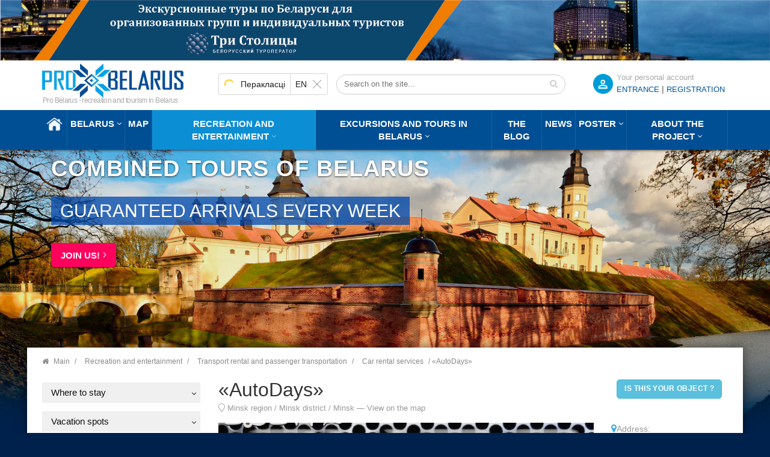

--- FILE ---
content_type: text/html; charset=utf-8
request_url: https://probelarus.by/catalog/arenda-avto/arenda-bez-voditelia/1493039327.html
body_size: 86999
content:
<!DOCTYPE html>
<html class="no-js" xmlns="http://www.w3.org/1999/xhtml" xml:lang="ru-ru" lang="ru-ru" >
<head>
<meta http-equiv="X-UA-Compatible" content="IE=edge">
<meta name="viewport" content="width=device-width, initial-scale=1">
<meta name="HandheldFriendly" content="True" />
<meta name="yandex-verification" content="0493cc8b20c75fcd" />
  <meta name="cmsmagazine" content="b4e3f2c21635c60d26cb2470c2c31cd6" />
  <!-- Global site tag (gtag.js) - Google Analytics -->
<script async src="https://www.googletagmanager.com/gtag/js?id=G-T016GSDKJL"></script>
<script>
  window.dataLayer = window.dataLayer || [];
  function gtag(){dataLayer.push(arguments);}
  gtag('js', new Date());
  gtag('config', 'G-T016GSDKJL');
</script>

<script>
let viewedItems = JSON.parse(localStorage.getItem('viewedItems')) || [];
const currentItemId = '<a href="' + location.href + '">«AutoDays»</a>';
let index = viewedItems.indexOf(currentItemId);
if (index !== -1) {
  viewedItems.splice(index, 1);
}
if (!viewedItems.includes(currentItemId)) {
  viewedItems.unshift(currentItemId);
}
viewedItems = viewedItems.slice(0,10);
localStorage.setItem('viewedItems', JSON.stringify(viewedItems));
</script>
<link rel="stylesheet" type="text/css" href="/templates/probel/css/bootstrap.min.css">
<link rel="stylesheet" type="text/css" href="/templates/probel/css/header.css">
<link rel="stylesheet" type="text/css" href="/templates/probel/css/style.css">
<base href="https://probelarus.by/catalog/arenda-avto/arenda-bez-voditelia/1493039327.html" />
	<meta http-equiv="content-type" content="text/html; charset=utf-8" />
	<meta name="keywords" content="«AutoDays» | Туристический портал ПроБеларусь" />
	<meta name="description" content="Вы можете арендовать автотранспорт среднего, представительского либо бизнес-класса на любой срок для деловых или любых других поездок по столице, а также за её пределами. В нашей компании Вам предложат выгодные для Вас условия аренды автомобиля с водителем. Воспользуйтесь этой услугой компании «АвтоДэйс», если хотите получить высокое качество сервиса по оптимальной цене. В некоторых случаях взять напрокат автомашину с водителем гораздо удобнее, чем заказывать такси или совершать поездки на собственном транспорте." />
	<title>«AutoDays» | Туристический портал ПроБеларусь</title>
	<link href="/templates/probel/favicon.png" rel="shortcut icon" type="image/png" />
	<link href="/templates/probel/favicon.ico" rel="shortcut icon" type="image/vnd.microsoft.icon" />
	<link href="/plugins/system/jce/css/content.css?aa754b1f19c7df490be4b958cf085e7c" rel="stylesheet" type="text/css" />
	<link href="/media/jui/css/icomoon.css" rel="stylesheet" type="text/css" />
	<script type="application/json" class="joomla-script-options new">{"csrf.token":"2b63b323c90afcdc57f8de3d2cf3f4ea","system.paths":{"root":"","base":""},"joomla.jtext":{"JLIB_FORM_FIELD_INVALID":"\u041d\u0435\u043a\u043e\u0440\u0440\u0435\u043a\u0442\u043d\u043e \u0437\u0430\u043f\u043e\u043b\u043d\u0435\u043d\u043e \u043f\u043e\u043b\u0435:&#160;"}}</script>
	<script src="/media/jui/js/jquery.min.js?33c2e7b9a03dd248cf3deae039c45f64" type="text/javascript"></script>
	<script src="/media/jui/js/jquery-noconflict.js?33c2e7b9a03dd248cf3deae039c45f64" type="text/javascript"></script>
	<script src="/media/jui/js/jquery-migrate.min.js?33c2e7b9a03dd248cf3deae039c45f64" type="text/javascript"></script>
	<script src="/media/system/js/core.js?33c2e7b9a03dd248cf3deae039c45f64" type="text/javascript"></script>
	<script src="/media/system/js/punycode.js?33c2e7b9a03dd248cf3deae039c45f64" type="text/javascript"></script>
	<script src="/media/system/js/validate.js?33c2e7b9a03dd248cf3deae039c45f64" type="text/javascript"></script>
	<script type="text/javascript">
jQuery(function($){ initTooltips(); $("body").on("subform-row-add", initTooltips); function initTooltips (event, container) { container = container || document;$(container).find(".hasTooltip").tooltip({"html": true,"container": "body"});} });
	</script>
	<meta property="og:type" content="article" />
	<meta property="og:title" content="«AutoDays» | Туристический портал ПроБеларусь" />
	<meta property="og:image" content="https://probelarus.by/images/thumbs/4212/big-8.jpg" />
	<meta property="og:image:width" content="250" />
	<meta property="og:image:height" content="250" />
	<meta property="og:description" content="Вы можете арендовать автотранспорт среднего, представительского либо бизнес-класса на любой срок для деловых или любых других поездок по столице, а также за её пределами. В нашей компании Вам предложат выгодные для Вас условия аренды автомобиля с водителем. Воспользуйтесь этой услугой компании «АвтоДэйс», если хотите получить высокое качество сервиса по оптимальной цене. В некоторых случаях взять напрокат автомашину с водителем гораздо удобнее, чем заказывать такси или совершать поездки на собственном транспорте." />
	<meta name="twitter:card" content="summary_large_image" />
	<meta name="twitter:description" content="Вы можете арендовать автотранспорт среднего, представительского либо бизнес-класса на любой срок для деловых или любых других поездок по столице, а также за её пределами. В нашей компании Вам предложат выгодные для Вас условия аренды автомобиля с водителем. Воспользуйтесь этой услугой компании «АвтоДэйс», если хотите получить высокое качество сервиса по оптимальной цене. В некоторых случаях взять напрокат автомашину с водителем гораздо удобнее, чем заказывать такси или совершать поездки на собственном транспорте." />
	<meta name="twitter:title" content="«AutoDays» | Туристический портал ПроБеларусь" />
	<meta name="twitter:image" content="https://probelarus.by/images/thumbs/4212/big-8.jpg" />

<link rel="icon" sizes="120x120" href="/templates/probel/favicon120.png" />
<link rel="apple-touch-icon" sizes="120x120" href="/templates/probel/favicon120.png">
</head>


<body  class="mainpagecontent">
		<div class="moduletable adsblock adsblock-1">
						<div class="bannergroup">

	<div class="banneritem">
																																																																			<a
							href="/component/banners/click/3.html"
							title="Шапка ТС">
							<img
								src="https://probelarus.by/images/banner/1920-150.jpg"
								alt="Шапка ТС"
																							/>
						</a>
																<div class="clr"></div>
	</div>

</div>
		</div>
	

<header class="header">
<div class="topline">
<div class="container">

<div class="row">
 <div class="col-md-3 col-sm-4 col-xs-6">
                            <div class="logo">
<a href="/"><img src="/templates/probel/images/logo.png" alt=""></a>
<span class="nosticky nomobile hidden-sm">«Про Беларусь» - отдых и туризм в Беларуси</span>
                            </div>
 </div>
<div class="col-md-9 col-sm-8 col-xs-6">

<form id="login-reg-form" class="form-inline">
	<span class="regititle">Ваш личный кабинет</span>	
<a data-backdrop="true" data-toggle="modal" data-target="#calllogin" class="openregform registerform">ВХОД</a>
<font class="hidden-xs"> | </font>
<a class="registerform hidden-xs" href="/register.html">
Регистрация</a>

	
	 </form>
 
	<div class="modal fade" id="calllogin" role="dialog">
    <div class="modal-dialog">
      <div class="modal-content">
	  <div class="modal-header">
          <button type="button" class="close" data-dismiss="modal">×</button>
          <h4 class="modal-title">Вход в личный кабинет</h4>
        </div>
        <div class="modal-body">
<form action="/catalog.html" method="post" class="form-inline">
		
	<div class="userdata col-md-6 col-sm-12">
		<div id="form-login-username" class="control-group">
			<div class="controls">
									<div class="input-prepend">
						<span class="add-on">
							<span class="icon-user hasTooltip" title="Логин"></span>
							<label for="modlgn-username" class="element-invisible">Логин</label>
						</span>
					<input id="modlgn-username" type="text" name="username" class="input-small" tabindex="0" size="18" placeholder="Логин" />
					</div>
							</div>
		</div>
		<div id="form-login-password" class="control-group">
			<div class="controls">
									<div class="input-prepend">
						<span class="add-on">
							<span class="icon-lock hasTooltip" title="Пароль">
							</span>
								<label for="modlgn-passwd" class="element-invisible">Пароль							</label>
						</span>
					<input id="modlgn-passwd" type="password" name="password" class="input-small" tabindex="0" size="18" placeholder="Пароль" />
					</div>
							</div>
		</div>
						<div id="form-login-submit" class="control-group">
			<div class="controls">
				<button type="submit" tabindex="0" name="Submit" class="btn btn-primary login-button">Войти</button>
			<a href="/profile.html?view=reset">
					Забыли пароль?</a>
					<a style="margin-left: 20px;" class="popupregister" href="/register.html">
Регистрация</a>
			</div>
			
		</div>
		<input type="hidden" name="option" value="com_users" />
		<input type="hidden" name="task" value="user.login" />
		<input type="hidden" name="return" value="aHR0cHM6Ly9wcm9iZWxhcnVzLmJ5L2NhdGFsb2cvYXJlbmRhLWF2dG8vYXJlbmRhLWJlei12b2RpdGVsaWEvMTQ5MzAzOTMyNy5odG1s" />
		<input type="hidden" name="2b63b323c90afcdc57f8de3d2cf3f4ea" value="1" />	</div>
	<div class="col-md-6 leftborder">
			<div class="pretext">
			<p><p>Для входа в личный кабинет используйте ваш адрес электронной почты в качестве Логина. </p>
<p> </p></p>
		</div>
		</div>
	<div class="clear"> </div>
	</form>
	</div>
	</div>
	</div>
	</div>
	
<div id="ytWidget" class="hidden-sm hidden-xs"></div><script src="https://translate.yandex.net/website-widget/v1/widget.js?widgetId=ytWidget&pageLang=ru&widgetTheme=light&autoMode=true" type="text/javascript"></script>
<style>
.topline .container{position: relative;}
#ytWidget {
position: static;
display: inline-block;
margin-top: 18px;
margin-right: -100px;
float: left;
}
#yt-widget .yt-wrapper{position: static;}
#yt-widget .yt-wrapper_align_right{display: none;}
#yt-widget.yt-state_right .yt-listbox{right: auto; left: 0;}
</style>
<div class="nomobile hidden-sm hidden-xs search searchmod" id="title-search">

				<form action="/catalog.html" method="post">
					<div class="search-input-div">
						<input class="search-input" name="searchword" id="mod-search-searchword"  value="" placeholder="Искать на сайте..." maxlength="50" autocomplete="off" type="text">
					
						<button class="search-button" type="submit" name="s" value="Найти" onclick="this.form.searchword.focus();"><span class="fa fa-search"></span></button>
						</div>
						<input type="hidden" name="task" value="search" />
	<input type="hidden" name="option" value="com_search" />
	<input type="hidden" name="Itemid" value="918" />
				</form>
	</div>


</div>
</div>
</div> 
</div> 
	
            <div class="header-top sticky-header">
                <div class="container">

                    <div class="row">
                        <div class="col-md-12 hidden-sm hidden-xs">
                            <div class="mgea-full-width">
                                <div class="header-menu">
								
                                    <nav>
                                        <ul   class="">
<li class="item-235 default"><a href="/" ><img src="/images/home.png" alt="Главная" /></a></li><li class="item-747 menu-item-has-children parent"><a href="/belarus.html" >Беларусь</a><ul class="dropdown_menu ">
	<li  class="parent "> 		
<a  class="parent" href="/belarus/information.html">
<span>Общая информация</span>
					</a>

							<ul class="dropdown_menu levels1 itemul-352">										<li > 		
<a  href="/belarus/information/history.html">
<span>История</span>
					</a>

					</li>
	<li > 		
<a  href="/belarus/information/facts.html">
<span>Основные факты</span>
					</a>

					</li>
	<li > 		
<a  href="/belarus/information/tradition.html">
<span>Традиции и обычаи</span>
					</a>

					</li>
	<li > 		
<a  href="/belarus/information/ceberities.html">
<span>Праздники</span>
					</a>

					</li>
	<li > 		
<a  href="/belarus/information/izvestnye-belorusy.html">
<span>Известные белорусы</span>
					</a>

					</li>
						</ul>			</li>
	<li > 		
<a  href="/belarus/sight/cities.html">
<span>Города</span>
					</a>

					</li>
	<li  class="parent "> 		
<a  class="parent" href="/belarus/sight.html">
<span>Достопримечательности</span>
					</a>

							<ul class="dropdown_menu levels1 itemul-350">										<li > 		
<a  href="/belarus/sight/museums.html">
<span>Музеи</span>
					</a>

					</li>
	<li > 		
<a  href="/belarus/sight/zamki-i-dvortcy.html">
<span>Замки и дворцы</span>
					</a>

					</li>
	<li > 		
<a  href="/belarus/sight/voennaya-istoriya.html">
<span>Военная история</span>
					</a>

					</li>
	<li > 		
<a  href="/belarus/sight/architecture.html">
<span>Гражданская архитектура</span>
					</a>

					</li>
	<li > 		
<a  href="/belarus/sight/proizvodstva.html">
<span>Производства</span>
					</a>

					</li>
	<li > 		
<a  href="/belarus/sight/ratusha.html">
<span>Ратуши</span>
					</a>

					</li>
	<li > 		
<a  href="/belarus/sight/rodovye-usadby.html">
<span>Родовые усадьбы</span>
					</a>

					</li>
	<li > 		
<a  href="/belarus/sight/sadovo-parkovaya.html">
<span>Садово-парковая архитектура</span>
					</a>

					</li>
	<li > 		
<a  href="/belarus/sight/natsionalnye-parki.html">
<span>Национальные парки и заказники</span>
					</a>

					</li>
	<li > 		
<a  href="/belarus/sight/ozera.html">
<span>Озера и водоемы</span>
					</a>

					</li>
	<li > 		
<a  href="/belarus/sight/pamyatniki.html">
<span>Памятники</span>
					</a>

					</li>
	<li > 		
<a  href="/belarus/sight/pamyatniki-arkheologii.html">
<span>Памятники археологии</span>
					</a>

					</li>
	<li > 		
<a  href="/belarus/sight/pamyatniki-geodezii.html">
<span>Памятники геодезии</span>
					</a>

					</li>
	<li > 		
<a  href="/belarus/sight/nature.html">
<span>Памятники природы</span>
					</a>

					</li>
	<li > 		
<a  href="/belarus/sight/pamyatniki-izvestnym-lyudyam.html">
<span>Памятники известным людям</span>
					</a>

					</li>
	<li > 		
<a  href="/belarus/sight/church.html">
<span>Церкви</span>
					</a>

					</li>
	<li > 		
<a  href="/belarus/sight/monastyri.html">
<span>Монастыри</span>
					</a>

					</li>
	<li > 		
<a  href="/belarus/sight/kostely.html">
<span>Костелы</span>
					</a>

					</li>
	<li > 		
<a  href="/belarus/sight/mecheti.html">
<span>Мечети</span>
					</a>

					</li>
	<li > 		
<a  href="/belarus/sight/sinagogi.html">
<span>Синагоги</span>
					</a>

					</li>
	<li > 		
<a  href="/belarus/sight/chasovni.html">
<span>Часовни</span>
					</a>

					</li>
	<li > 		
<a  href="/belarus/sight/kirkhi.html">
<span>Кирхи</span>
					</a>

					</li>
	<li > 		
<a  href="/belarus/sight/kladbishche.html">
<span>Кладбище</span>
					</a>

					</li>
	<li > 		
<a  href="/belarus/sight/kulturnye-tsentry.html">
<span>Культурные центры</span>
					</a>

					</li>
	<li > 		
<a  href="/belarus/sight/teatry.html">
<span>Театры</span>
					</a>

					</li>
	<li > 		
<a  href="/belarus/sight/gallery.html">
<span>Галереи</span>
					</a>

					</li>
	<li > 		
<a  href="/belarus/sight/kontsertnye-zaly.html">
<span>Концертные залы</span>
					</a>

					</li>
						</ul>			</li>
	<li > 		
<a  href="/belarus/tourism.html">
<span>Виды туризма</span>
					</a>

					</li>
	<li  class="parent "> 		
<a  class="parent" href="/belarus/kitchen.html">
<span>Белорусская кухня</span>
					</a>

							<ul class="dropdown_menu levels1 itemul-345">										<li > 		
<a  href="/belarus/kitchen/bel-kitchen.html">
<span>Блюда белорусской кухни</span>
					</a>

					</li>
	<li > 		
<a  href="/belarus/kitchen/belorusskie-napitki.html">
<span>Белорусские напитки</span>
					</a>

					</li>
						</ul>			</li>
</ul>
</li><li class="item-740"><a href="/map.html" >Карта</a></li><li class="item-748 current active menu-item-has-children parent"><a href="/catalog.html" >Отдых и развлечения</a><ul class="dropdown_menu ">
	<li  class="parent "> 		
<a  class="parent" href="/catalog/where-to-stay.html">
<span>Где остановиться</span>
					</a>

							<ul class="dropdown_menu levels1 itemul-304">										<li > 		
<a  href="/catalog/where-to-stay/hotels.html">
<span>Гостиницы и отели</span>
					</a>

					</li>
	<li > 		
<a  href="/catalog/where-to-stay/motels.html">
<span>Мотели и хостелы</span>
					</a>

					</li>
						</ul>			</li>
	<li  class="parent "> 		
<a  class="parent" href="/catalog/recreational.html">
<span>Места отдыха</span>
					</a>

							<ul class="dropdown_menu levels1 itemul-307">										<li > 		
<a  href="/catalog/recreational/sanatorii.html">
<span>Санатории</span>
					</a>

					</li>
	<li > 		
<a  href="/catalog/recreational/bazy-otdykha.html">
<span>Базы отдыха</span>
					</a>

					</li>
	<li > 		
<a  href="/catalog/recreational/usadby.html">
<span>Усадьбы</span>
					</a>

					</li>
	<li > 		
<a  href="/catalog/recreational/kempingi.html">
<span>Кемпинги</span>
					</a>

					</li>
	<li > 		
<a  href="/catalog/recreational/rybalka.html">
<span>Рыбалка</span>
					</a>

					</li>
	<li > 		
<a  href="/catalog/recreational/okhota.html">
<span>Охота</span>
					</a>

					</li>
	<li > 		
<a  href="/catalog/recreational/akvaparki-i-bassejny.html">
<span>Аквапарки и бассейны</span>
					</a>

					</li>
	<li > 		
<a  href="/catalog/recreational/gornolyzhnye-kurorty.html">
<span>Горнолыжные курорты</span>
					</a>

					</li>
						</ul>			</li>
	<li  class="parent "> 		
<a  class="parent" href="/catalog/where-to-eat.html">
<span>Где поесть</span>
					</a>

							<ul class="dropdown_menu levels1 itemul-317">										<li > 		
<a  href="/catalog/where-to-eat/restaurants.html">
<span>Рестораны</span>
					</a>

					</li>
	<li > 		
<a  href="/catalog/where-to-eat/cafe.html">
<span>Кафе</span>
					</a>

					</li>
	<li > 		
<a  href="/catalog/where-to-eat/sushi-bars.html">
<span>Суши-бары</span>
					</a>

					</li>
	<li > 		
<a  href="/catalog/where-to-eat/pizzeria.html">
<span>Пиццерия</span>
					</a>

					</li>
	<li > 		
<a  href="/catalog/where-to-eat/grill.html">
<span>Гриль-бары</span>
					</a>

					</li>
	<li > 		
<a  href="/catalog/where-to-eat/fast-food.html">
<span>Fast-food</span>
					</a>

					</li>
						</ul>			</li>
	<li  class="parent "> 		
<a  class="parent" href="/catalog/entertainment.html">
<span>Развлечения</span>
					</a>

							<ul class="dropdown_menu levels1 itemul-323">										<li > 		
<a  href="/catalog/entertainment/master-klassy.html">
<span>Мастер-классы</span>
					</a>

					</li>
	<li > 		
<a  href="/catalog/entertainment/kvesty.html">
<span>Квесты</span>
					</a>

					</li>
	<li > 		
<a  href="/catalog/entertainment/billiards.html">
<span>Бильярд</span>
					</a>

					</li>
	<li > 		
<a  href="/catalog/entertainment/bowling.html">
<span>Боулинг</span>
					</a>

					</li>
	<li > 		
<a  href="/catalog/entertainment/peintboll.html">
<span>Пейнтбол, Страйкбол, Лазертаг</span>
					</a>

					</li>
	<li > 		
<a  href="/catalog/entertainment/sporting-kluby-i-tiry.html">
<span>Спортинг-клубы и тиры</span>
					</a>

					</li>
	<li > 		
<a  href="/catalog/entertainment/nightclubs.html">
<span>Ночные клубы</span>
					</a>

					</li>
	<li > 		
<a  href="/catalog/entertainment/casino.html">
<span>Казино</span>
					</a>

					</li>
	<li > 		
<a  href="/catalog/entertainment/theaters.html">
<span>Театры</span>
					</a>

					</li>
	<li > 		
<a  href="/catalog/entertainment/cinemas.html">
<span>Кинотеатры</span>
					</a>

					</li>
	<li > 		
<a  href="/catalog/entertainment/shopping-malls.html">
<span>Торговые центры, универмаги</span>
					</a>

					</li>
	<li > 		
<a  href="/catalog/entertainment/boutiques.html">
<span>Фирменные магазины, бутики</span>
					</a>

					</li>
						</ul>			</li>
	<li  class="parent "> 		
<a  class="parent" href="/catalog/arenda-avto.html">
<span>Аренда транспорта</span>
					</a>

							<ul class="dropdown_menu levels1 itemul-332">										<li  class="active"> 		
<a  href="/catalog/arenda-avto/arenda-bez-voditelia.html">
<span>Прокат авто</span>
					</a>

					</li>
	<li > 		
<a  href="/catalog/arenda-avto/passazhirsie-perevozki.html">
<span>Пассажирские перевозки</span>
					</a>

					</li>
						</ul>			</li>
	<li  class="parent "> 		
<a  class="parent" href="/catalog/prokat-snaryazheniya.html">
<span>Прокат снаряжения</span>
					</a>

							<ul class="dropdown_menu levels1 itemul-336">										<li > 		
<a  href="/catalog/prokat-snaryazheniya/prokat.html">
<span>Прокат спортивного снаряжения</span>
					</a>

					</li>
						</ul>			</li>
</ul>
</li><li class="item-277 menu-item-has-children deeper parent"><a href="/tury.html" >Экскурсии и туры по Беларуси</a><ul class="dropdown_menu"><li class="item-793 parent"><a href="/tury/usefull-info.html" >Добро пожаловать в Беларусь!</a><ul class="dropdown_menu ">
	<li > 		
<a  href="/tury.html">
<span>Каталог туров и экскурсий по Беларуси</span>
					</a>

							<ul class="dropdown_menu levels2 itemul-60">										<li > 		
<a  href="/tury/odnodnevnye-ekskursii.html">
<span>Сборные регулярные 1-но дневные экскурсии</span>
					</a>

					</li>
	<li > 		
<a  href="/tury/regular.html">
<span>Сборные регулярные туры по Беларуси на 2-7 дней</span>
					</a>

					</li>
	<li > 		
<a  href="/tury/tury-dlya-shkolnikov.html">
<span>Туры в Беларусь для организованных групп из РФ</span>
					</a>

					</li>
	<li > 		
<a  href="/tury/sbornye-ny.html">
<span>Сборные туры на НГ и Рождество 2024-2025 гг.</span>
					</a>

					</li>
						</ul>			</li>
	<li > 		
<a  href="/tury/usefull-info/zakaz-i-oplata-tura-v-belarus.html">
<span>Заказ и оплата тура по Беларуси</span>
					</a>

					</li>
	<li > 		
<a  href="/tury/usefull-info/normativno-pravovaya-baza.html">
<span>Нормативно-правовая база</span>
					</a>

					</li>
	<li > 		
<a  href="/tury/usefull-info/faq.html">
<span>Часто задаваемые вопросы</span>
					</a>

					</li>
	<li > 		
<a  href="/tury/usefull-info/poleznye-sovety-dlya-puteshestvennikov-po-belarusi.html">
<span>Полезные советы</span>
					</a>

					</li>
	<li > 		
<a  href="/tury/usefull-info/pamyatka-turista-po-belarusi.html">
<span>Памятка туриста по Беларуси</span>
					</a>

					</li>
	<li > 		
<a  href="/tury/usefull-info/o-kompanii.html">
<span>О компании</span>
					</a>

					</li>
</ul>
</li><li class="item-1005"><a href="/tury/odnodnevnye-ekskursii.html" >Cборные регулярные однодневные экскурсии 2026 г.</a></li><li class="item-633"><a href="/tury/regular.html" >Cборные регулярные туры на 2-7 дней в 2026 г.</a></li><li class="item-635"><a href="/tury/tury-dlya-shkolnikov.html" >Для организованных групп из РФ и СНГ</a></li><li class="item-837"><a href="/tury/sbornye-ny.html" >Сборные туры на НГ и Рождество 2025-2026</a></li><li class="item-1016"><a href="/tury/otzyvy.html" >Отзывы</a></li></ul></li><li class="item-824"><a href="/blog.html" >Блог</a></li><li class="item-928"><a href="/news.html" >Новости</a></li><li class="item-882 menu-item-has-children deeper parent"><a href="/events.html" >Афиша</a><ul class="dropdown_menu"><li class="item-908"><a href="/events/festivals.html" >Фестивали</a></li><li class="item-822"><a href="/events/concerts.html" >Концерты</a></li><li class="item-909"><a href="/events/theater.html" >Театр</a></li><li class="item-910"><a href="/events/exhibitions.html" >Выставки</a></li><li class="item-911"><a href="/events/vecherinki.html" >Вечеринки</a></li><li class="item-927"><a href="/events/master-klassy.html" >Мастер-классы</a></li><li class="item-938"><a href="/events/gastrofestivali.html" >Гастрофестивали</a></li><li class="item-912"><a href="/events/other.html" >Другие события</a></li><li class="item-1003"><a href="/events/stand-up.html" >Stand Up</a></li><li class="item-1004"><a href="/events/detskaya-afisha.html" >Детская афиша</a></li></ul></li><li class="item-4 menu-item-has-children deeper parent"><a href="/informacjia.html" >О проекте</a><ul class="dropdown_menu"><li class="item-926"><a href="/informacjia.html" >О проекте</a></li><li class="item-920"><a href="/informacjia/rules.html" >Условия и правила портала</a></li><li class="item-921"><a href="/informacjia/use-of-materials.html" >Использование материалов</a></li><li class="item-942"><a href="/informacjia/compare.html" >Владельцам бизнеса</a></li><li class="item-922"><a href="/informacjia/ad.html" >Реклама на портале</a></li><li class="item-923"><a href="/informacjia/requirements.html" >Требования к рекламе</a></li><li class="item-924"><a href="/informacjia/contact.html" >Контакты и обратная связь</a></li></ul></li></ul>
	
                                    </nav>
                                </div>
                            </div>
                        </div>
                    </div>
                </div>
                <div class="mobile-menu-area hidden-lg hidden-md">
                    <div class="container">
                        <div class="col-md-12">
								
                            <nav id="dropdown">
                              <ul   class="">
<li class="item-235 default"><a href="/" ><img src="/images/home.png" alt="Главная" /></a></li><li class="item-747 menu-item-has-children parent"><a href="/belarus.html" >Беларусь</a><ul class="dropdown_menu ">
	<li  class="parent "> 		
<a  class="parent" href="/belarus/information.html">
<span>Общая информация</span>
					</a>

							<ul class="dropdown_menu levels1 itemul-352">										<li > 		
<a  href="/belarus/information/history.html">
<span>История</span>
					</a>

					</li>
	<li > 		
<a  href="/belarus/information/facts.html">
<span>Основные факты</span>
					</a>

					</li>
	<li > 		
<a  href="/belarus/information/tradition.html">
<span>Традиции и обычаи</span>
					</a>

					</li>
	<li > 		
<a  href="/belarus/information/ceberities.html">
<span>Праздники</span>
					</a>

					</li>
	<li > 		
<a  href="/belarus/information/izvestnye-belorusy.html">
<span>Известные белорусы</span>
					</a>

					</li>
						</ul>			</li>
	<li > 		
<a  href="/belarus/sight/cities.html">
<span>Города</span>
					</a>

					</li>
	<li  class="parent "> 		
<a  class="parent" href="/belarus/sight.html">
<span>Достопримечательности</span>
					</a>

							<ul class="dropdown_menu levels1 itemul-350">										<li > 		
<a  href="/belarus/sight/museums.html">
<span>Музеи</span>
					</a>

					</li>
	<li > 		
<a  href="/belarus/sight/zamki-i-dvortcy.html">
<span>Замки и дворцы</span>
					</a>

					</li>
	<li > 		
<a  href="/belarus/sight/voennaya-istoriya.html">
<span>Военная история</span>
					</a>

					</li>
	<li > 		
<a  href="/belarus/sight/architecture.html">
<span>Гражданская архитектура</span>
					</a>

					</li>
	<li > 		
<a  href="/belarus/sight/proizvodstva.html">
<span>Производства</span>
					</a>

					</li>
	<li > 		
<a  href="/belarus/sight/ratusha.html">
<span>Ратуши</span>
					</a>

					</li>
	<li > 		
<a  href="/belarus/sight/rodovye-usadby.html">
<span>Родовые усадьбы</span>
					</a>

					</li>
	<li > 		
<a  href="/belarus/sight/sadovo-parkovaya.html">
<span>Садово-парковая архитектура</span>
					</a>

					</li>
	<li > 		
<a  href="/belarus/sight/natsionalnye-parki.html">
<span>Национальные парки и заказники</span>
					</a>

					</li>
	<li > 		
<a  href="/belarus/sight/ozera.html">
<span>Озера и водоемы</span>
					</a>

					</li>
	<li > 		
<a  href="/belarus/sight/pamyatniki.html">
<span>Памятники</span>
					</a>

					</li>
	<li > 		
<a  href="/belarus/sight/pamyatniki-arkheologii.html">
<span>Памятники археологии</span>
					</a>

					</li>
	<li > 		
<a  href="/belarus/sight/pamyatniki-geodezii.html">
<span>Памятники геодезии</span>
					</a>

					</li>
	<li > 		
<a  href="/belarus/sight/nature.html">
<span>Памятники природы</span>
					</a>

					</li>
	<li > 		
<a  href="/belarus/sight/pamyatniki-izvestnym-lyudyam.html">
<span>Памятники известным людям</span>
					</a>

					</li>
	<li > 		
<a  href="/belarus/sight/church.html">
<span>Церкви</span>
					</a>

					</li>
	<li > 		
<a  href="/belarus/sight/monastyri.html">
<span>Монастыри</span>
					</a>

					</li>
	<li > 		
<a  href="/belarus/sight/kostely.html">
<span>Костелы</span>
					</a>

					</li>
	<li > 		
<a  href="/belarus/sight/mecheti.html">
<span>Мечети</span>
					</a>

					</li>
	<li > 		
<a  href="/belarus/sight/sinagogi.html">
<span>Синагоги</span>
					</a>

					</li>
	<li > 		
<a  href="/belarus/sight/chasovni.html">
<span>Часовни</span>
					</a>

					</li>
	<li > 		
<a  href="/belarus/sight/kirkhi.html">
<span>Кирхи</span>
					</a>

					</li>
	<li > 		
<a  href="/belarus/sight/kladbishche.html">
<span>Кладбище</span>
					</a>

					</li>
	<li > 		
<a  href="/belarus/sight/kulturnye-tsentry.html">
<span>Культурные центры</span>
					</a>

					</li>
	<li > 		
<a  href="/belarus/sight/teatry.html">
<span>Театры</span>
					</a>

					</li>
	<li > 		
<a  href="/belarus/sight/gallery.html">
<span>Галереи</span>
					</a>

					</li>
	<li > 		
<a  href="/belarus/sight/kontsertnye-zaly.html">
<span>Концертные залы</span>
					</a>

					</li>
						</ul>			</li>
	<li > 		
<a  href="/belarus/tourism.html">
<span>Виды туризма</span>
					</a>

					</li>
	<li  class="parent "> 		
<a  class="parent" href="/belarus/kitchen.html">
<span>Белорусская кухня</span>
					</a>

							<ul class="dropdown_menu levels1 itemul-345">										<li > 		
<a  href="/belarus/kitchen/bel-kitchen.html">
<span>Блюда белорусской кухни</span>
					</a>

					</li>
	<li > 		
<a  href="/belarus/kitchen/belorusskie-napitki.html">
<span>Белорусские напитки</span>
					</a>

					</li>
						</ul>			</li>
</ul>
</li><li class="item-740"><a href="/map.html" >Карта</a></li><li class="item-748 current active menu-item-has-children parent"><a href="/catalog.html" >Отдых и развлечения</a><ul class="dropdown_menu ">
	<li  class="parent "> 		
<a  class="parent" href="/catalog/where-to-stay.html">
<span>Где остановиться</span>
					</a>

							<ul class="dropdown_menu levels1 itemul-304">										<li > 		
<a  href="/catalog/where-to-stay/hotels.html">
<span>Гостиницы и отели</span>
					</a>

					</li>
	<li > 		
<a  href="/catalog/where-to-stay/motels.html">
<span>Мотели и хостелы</span>
					</a>

					</li>
						</ul>			</li>
	<li  class="parent "> 		
<a  class="parent" href="/catalog/recreational.html">
<span>Места отдыха</span>
					</a>

							<ul class="dropdown_menu levels1 itemul-307">										<li > 		
<a  href="/catalog/recreational/sanatorii.html">
<span>Санатории</span>
					</a>

					</li>
	<li > 		
<a  href="/catalog/recreational/bazy-otdykha.html">
<span>Базы отдыха</span>
					</a>

					</li>
	<li > 		
<a  href="/catalog/recreational/usadby.html">
<span>Усадьбы</span>
					</a>

					</li>
	<li > 		
<a  href="/catalog/recreational/kempingi.html">
<span>Кемпинги</span>
					</a>

					</li>
	<li > 		
<a  href="/catalog/recreational/rybalka.html">
<span>Рыбалка</span>
					</a>

					</li>
	<li > 		
<a  href="/catalog/recreational/okhota.html">
<span>Охота</span>
					</a>

					</li>
	<li > 		
<a  href="/catalog/recreational/akvaparki-i-bassejny.html">
<span>Аквапарки и бассейны</span>
					</a>

					</li>
	<li > 		
<a  href="/catalog/recreational/gornolyzhnye-kurorty.html">
<span>Горнолыжные курорты</span>
					</a>

					</li>
						</ul>			</li>
	<li  class="parent "> 		
<a  class="parent" href="/catalog/where-to-eat.html">
<span>Где поесть</span>
					</a>

							<ul class="dropdown_menu levels1 itemul-317">										<li > 		
<a  href="/catalog/where-to-eat/restaurants.html">
<span>Рестораны</span>
					</a>

					</li>
	<li > 		
<a  href="/catalog/where-to-eat/cafe.html">
<span>Кафе</span>
					</a>

					</li>
	<li > 		
<a  href="/catalog/where-to-eat/sushi-bars.html">
<span>Суши-бары</span>
					</a>

					</li>
	<li > 		
<a  href="/catalog/where-to-eat/pizzeria.html">
<span>Пиццерия</span>
					</a>

					</li>
	<li > 		
<a  href="/catalog/where-to-eat/grill.html">
<span>Гриль-бары</span>
					</a>

					</li>
	<li > 		
<a  href="/catalog/where-to-eat/fast-food.html">
<span>Fast-food</span>
					</a>

					</li>
						</ul>			</li>
	<li  class="parent "> 		
<a  class="parent" href="/catalog/entertainment.html">
<span>Развлечения</span>
					</a>

							<ul class="dropdown_menu levels1 itemul-323">										<li > 		
<a  href="/catalog/entertainment/master-klassy.html">
<span>Мастер-классы</span>
					</a>

					</li>
	<li > 		
<a  href="/catalog/entertainment/kvesty.html">
<span>Квесты</span>
					</a>

					</li>
	<li > 		
<a  href="/catalog/entertainment/billiards.html">
<span>Бильярд</span>
					</a>

					</li>
	<li > 		
<a  href="/catalog/entertainment/bowling.html">
<span>Боулинг</span>
					</a>

					</li>
	<li > 		
<a  href="/catalog/entertainment/peintboll.html">
<span>Пейнтбол, Страйкбол, Лазертаг</span>
					</a>

					</li>
	<li > 		
<a  href="/catalog/entertainment/sporting-kluby-i-tiry.html">
<span>Спортинг-клубы и тиры</span>
					</a>

					</li>
	<li > 		
<a  href="/catalog/entertainment/nightclubs.html">
<span>Ночные клубы</span>
					</a>

					</li>
	<li > 		
<a  href="/catalog/entertainment/casino.html">
<span>Казино</span>
					</a>

					</li>
	<li > 		
<a  href="/catalog/entertainment/theaters.html">
<span>Театры</span>
					</a>

					</li>
	<li > 		
<a  href="/catalog/entertainment/cinemas.html">
<span>Кинотеатры</span>
					</a>

					</li>
	<li > 		
<a  href="/catalog/entertainment/shopping-malls.html">
<span>Торговые центры, универмаги</span>
					</a>

					</li>
	<li > 		
<a  href="/catalog/entertainment/boutiques.html">
<span>Фирменные магазины, бутики</span>
					</a>

					</li>
						</ul>			</li>
	<li  class="parent "> 		
<a  class="parent" href="/catalog/arenda-avto.html">
<span>Аренда транспорта</span>
					</a>

							<ul class="dropdown_menu levels1 itemul-332">										<li  class="active"> 		
<a  href="/catalog/arenda-avto/arenda-bez-voditelia.html">
<span>Прокат авто</span>
					</a>

					</li>
	<li > 		
<a  href="/catalog/arenda-avto/passazhirsie-perevozki.html">
<span>Пассажирские перевозки</span>
					</a>

					</li>
						</ul>			</li>
	<li  class="parent "> 		
<a  class="parent" href="/catalog/prokat-snaryazheniya.html">
<span>Прокат снаряжения</span>
					</a>

							<ul class="dropdown_menu levels1 itemul-336">										<li > 		
<a  href="/catalog/prokat-snaryazheniya/prokat.html">
<span>Прокат спортивного снаряжения</span>
					</a>

					</li>
						</ul>			</li>
</ul>
</li><li class="item-277 menu-item-has-children deeper parent"><a href="/tury.html" >Экскурсии и туры по Беларуси</a><ul class="dropdown_menu"><li class="item-793 parent"><a href="/tury/usefull-info.html" >Добро пожаловать в Беларусь!</a><ul class="dropdown_menu ">
	<li > 		
<a  href="/tury.html">
<span>Каталог туров и экскурсий по Беларуси</span>
					</a>

							<ul class="dropdown_menu levels2 itemul-60">										<li > 		
<a  href="/tury/odnodnevnye-ekskursii.html">
<span>Сборные регулярные 1-но дневные экскурсии</span>
					</a>

					</li>
	<li > 		
<a  href="/tury/regular.html">
<span>Сборные регулярные туры по Беларуси на 2-7 дней</span>
					</a>

					</li>
	<li > 		
<a  href="/tury/tury-dlya-shkolnikov.html">
<span>Туры в Беларусь для организованных групп из РФ</span>
					</a>

					</li>
	<li > 		
<a  href="/tury/sbornye-ny.html">
<span>Сборные туры на НГ и Рождество 2024-2025 гг.</span>
					</a>

					</li>
						</ul>			</li>
	<li > 		
<a  href="/tury/usefull-info/zakaz-i-oplata-tura-v-belarus.html">
<span>Заказ и оплата тура по Беларуси</span>
					</a>

					</li>
	<li > 		
<a  href="/tury/usefull-info/normativno-pravovaya-baza.html">
<span>Нормативно-правовая база</span>
					</a>

					</li>
	<li > 		
<a  href="/tury/usefull-info/faq.html">
<span>Часто задаваемые вопросы</span>
					</a>

					</li>
	<li > 		
<a  href="/tury/usefull-info/poleznye-sovety-dlya-puteshestvennikov-po-belarusi.html">
<span>Полезные советы</span>
					</a>

					</li>
	<li > 		
<a  href="/tury/usefull-info/pamyatka-turista-po-belarusi.html">
<span>Памятка туриста по Беларуси</span>
					</a>

					</li>
	<li > 		
<a  href="/tury/usefull-info/o-kompanii.html">
<span>О компании</span>
					</a>

					</li>
</ul>
</li><li class="item-1005"><a href="/tury/odnodnevnye-ekskursii.html" >Cборные регулярные однодневные экскурсии 2026 г.</a></li><li class="item-633"><a href="/tury/regular.html" >Cборные регулярные туры на 2-7 дней в 2026 г.</a></li><li class="item-635"><a href="/tury/tury-dlya-shkolnikov.html" >Для организованных групп из РФ и СНГ</a></li><li class="item-837"><a href="/tury/sbornye-ny.html" >Сборные туры на НГ и Рождество 2025-2026</a></li><li class="item-1016"><a href="/tury/otzyvy.html" >Отзывы</a></li></ul></li><li class="item-824"><a href="/blog.html" >Блог</a></li><li class="item-928"><a href="/news.html" >Новости</a></li><li class="item-882 menu-item-has-children deeper parent"><a href="/events.html" >Афиша</a><ul class="dropdown_menu"><li class="item-908"><a href="/events/festivals.html" >Фестивали</a></li><li class="item-822"><a href="/events/concerts.html" >Концерты</a></li><li class="item-909"><a href="/events/theater.html" >Театр</a></li><li class="item-910"><a href="/events/exhibitions.html" >Выставки</a></li><li class="item-911"><a href="/events/vecherinki.html" >Вечеринки</a></li><li class="item-927"><a href="/events/master-klassy.html" >Мастер-классы</a></li><li class="item-938"><a href="/events/gastrofestivali.html" >Гастрофестивали</a></li><li class="item-912"><a href="/events/other.html" >Другие события</a></li><li class="item-1003"><a href="/events/stand-up.html" >Stand Up</a></li><li class="item-1004"><a href="/events/detskaya-afisha.html" >Детская афиша</a></li></ul></li><li class="item-4 menu-item-has-children deeper parent"><a href="/informacjia.html" >О проекте</a><ul class="dropdown_menu"><li class="item-926"><a href="/informacjia.html" >О проекте</a></li><li class="item-920"><a href="/informacjia/rules.html" >Условия и правила портала</a></li><li class="item-921"><a href="/informacjia/use-of-materials.html" >Использование материалов</a></li><li class="item-942"><a href="/informacjia/compare.html" >Владельцам бизнеса</a></li><li class="item-922"><a href="/informacjia/ad.html" >Реклама на портале</a></li><li class="item-923"><a href="/informacjia/requirements.html" >Требования к рекламе</a></li><li class="item-924"><a href="/informacjia/contact.html" >Контакты и обратная связь</a></li></ul></li></ul>
	
                            </nav>
                        </div>
                    </div>
                </div> 
            </div>

        </header>



 
		<div class="moduletable searchmod hidden-lg hidden-md">
						
<div class="nomobile hidden-sm hidden-xs search searchmod hidden-lg hidden-md" id="title-search">

				<form action="/catalog.html" method="post">
					<div class="search-input-div">
						<input class="search-input" name="searchword" id="mod-search-searchword"  value="" placeholder="Искать на сайте..." maxlength="50" autocomplete="off" type="text">
					
						<button class="search-button" type="submit" name="s" value="Найти" onclick="this.form.searchword.focus();"><span class="fa fa-search"></span></button>
						</div>
						<input type="hidden" name="task" value="search" />
	<input type="hidden" name="option" value="com_search" />
	<input type="hidden" name="Itemid" value="918" />
				</form>
	</div>

		</div>
			<div class="moduletable">
						<style>body{background: #00214b !important;}</style><style>.mainpagecontent .breadcrumbs {  margin-top: 0 !important;}</style>
<div class="slider-container overlay" ><div id="mainSlider" class="nivoSlider slider-image"><img src="/images/banners/nesvizh.jpg" alt="" title="#htmlcaption1" /><img src="/images/banners/mir.jpg" alt="" title="#htmlcaption2" /><img src="/images/banners/kossovo-1-1-1.jpg" alt="" title="#htmlcaption3" /></div><div id="htmlcaption1" class="nivo-html-caption slider-caption-1"><div class="display-table"><div class="display-tablecell"><div class="container "><div class="row"><div class="col-md-12 col-sm-12 col-xs-12"><div class="slide1-text"><div class="middle-text"><div class="title-2" data-wow-duration="1.3s" data-wow-delay="0.2s"><h4>Сборные экскурсии по Беларуси</h4></div><div class="title-1 wow fadeUp" data-wow-duration="1.2s" data-wow-delay="0.1s"><h3>гарантированные заезды каждую неделю</h3></div><div class="contact-us wow fadeUp" data-wow-duration="1.5s" data-wow-delay=".5s"><a href="https://probelarus.by/tury/odnodnevnye-ekskursii.html">Присоединяйся!</a></div></div></div></div></div></div></div></div></div><div id="htmlcaption2" class="nivo-html-caption slider-caption-2"><div class="display-table"><div class="display-tablecell"><div class="container "><div class="row"><div class="col-md-12 col-sm-12 col-xs-12"><div class="slide1-text"><div class="middle-text"><div class="title-2" data-wow-duration="1.3s" data-wow-delay="0.2s"><h4>Сборные регулярные туры</h4></div><div class="title-1 wow fadeUp" data-wow-duration="1.2s" data-wow-delay="0.1s"><h3>по Беларуси на 2-7 дней </h3></div><div class="contact-us wow fadeUp" data-wow-duration="1.5s" data-wow-delay=".5s"><a href="/tury/regular.html">Присоединяйся!</a></div></div></div></div></div></div></div></div></div><div id="htmlcaption3" class="nivo-html-caption slider-caption-3"><div class="display-table"><div class="display-tablecell"><div class="container "><div class="row"><div class="col-md-12 col-sm-12 col-xs-12"><div class="slide1-text"><div class="middle-text"><div class="title-2" data-wow-duration="1.3s" data-wow-delay="0.2s"><h4>Экскурсионные туры по Беларуси </h4></div><div class="title-1 wow fadeUp" data-wow-duration="1.2s" data-wow-delay="0.1s"><h3>Для организованных групп</h3></div><div class="contact-us wow fadeUp" data-wow-duration="1.5s" data-wow-delay=".5s"><a href="https://probelarus.by/tury/korporativnye-tury.html">на 2-7 дней</a></div></div></div></div></div></div></div></div></div></div>		</div>
	







<div class="container">

<div class="mainpagecontentwrap">		<div class="moduletable">
						

<div class="container">
<div class="row">
<div class="col-sm-12">
<div class="breadcrumbs">
<i class="fa fa-home" aria-hidden="true"></i> <a href="/" class="pathway">Главная</a>    /     <a href="/catalog.html" class="pathway">Отдых и развлечения</a>    /     <a href="/catalog/arenda-avto.html" class="pathway">Аренда транспорта и пассажирские перевозки</a>    /     <a href="/catalog/arenda-avto/arenda-bez-voditelia.html" class="pathway">Прокат авто</a>    /     «AutoDays»</div>
</div>
</div>
</div>
		</div>
	

<div class="row">
</div>

<div class="row">
<div class="col-sm-12">
<div id="system-message-container">
	</div>


</div>
</div>
<div class="row ">
<div class="leftside hidden-sm hidden-xs col-md-3">
		<div class="moduletable">
						<ul class="submenu level0 categories-module">
	<li  class="parent parentopen "> 		<div class="h4">
		
<a  class="parent parentopen " href="#">
<span>Где остановиться</span>
					</a>
   		</div>

							<ul class="level1">										<li > 		<div class="h5">
		
<a  href="/catalog/where-to-stay/hotels.html">
<span>Гостиницы и отели</span>
					</a>
   		</div>

							<ul class="level2">										<li > 		<div class="h6">
		
<a  href="/catalog/where-to-stay/hotels/gostinitsy-i-oteli-bresta.html">
<span>Гостиницы и отели Бреста</span>
					</a>
   		</div>

					</li>
	<li > 		<div class="h6">
		
<a  href="/catalog/where-to-stay/hotels/gostinitsy-i-oteli-vitebska.html">
<span>Гостиницы и отели Витебска</span>
					</a>
   		</div>

					</li>
	<li > 		<div class="h6">
		
<a  href="/catalog/where-to-stay/hotels/gostinitsy-i-oteli-gomelya.html">
<span>Гостиницы и отели Гомеля</span>
					</a>
   		</div>

					</li>
	<li > 		<div class="h6">
		
<a  href="/catalog/where-to-stay/hotels/gostinitsy-i-oteli-grodno.html">
<span>Гостиницы и отели Гродно</span>
					</a>
   		</div>

					</li>
	<li > 		<div class="h6">
		
<a  href="/catalog/where-to-stay/hotels/gostinitsy-i-oteli-minska.html">
<span>Гостиницы и отели Минска</span>
					</a>
   		</div>

					</li>
	<li > 		<div class="h6">
		
<a  href="/catalog/where-to-stay/hotels/gostinitsy-i-oteli-mogileva.html">
<span>Гостиницы и отели Могилева</span>
					</a>
   		</div>

					</li>
						</ul>			</li>
	<li > 		<div class="h5">
		
<a  href="/catalog/where-to-stay/motels.html">
<span>Мотели и хостелы</span>
					</a>
   		</div>

					</li>
						</ul>			</li>
	<li  class="parent parentopen "> 		<div class="h4">
		
<a  class="parent parentopen " href="#">
<span>Места отдыха</span>
					</a>
   		</div>

							<ul class="level1">										<li > 		<div class="h5">
		
<a  href="/catalog/recreational/sanatorii.html">
<span>Санатории</span>
					</a>
   		</div>

					</li>
	<li > 		<div class="h5">
		
<a  href="/catalog/recreational/bazy-otdykha.html">
<span>Базы отдыха</span>
					</a>
   		</div>

					</li>
	<li > 		<div class="h5">
		
<a  href="/catalog/recreational/usadby.html">
<span>Усадьбы</span>
					</a>
   		</div>

					</li>
	<li > 		<div class="h5">
		
<a  href="/catalog/recreational/kempingi.html">
<span>Кемпинги</span>
					</a>
   		</div>

					</li>
	<li > 		<div class="h5">
		
<a  href="/catalog/recreational/rybalka.html">
<span>Рыбалка</span>
					</a>
   		</div>

					</li>
	<li > 		<div class="h5">
		
<a  href="/catalog/recreational/okhota.html">
<span>Охота</span>
					</a>
   		</div>

					</li>
	<li > 		<div class="h5">
		
<a  href="/catalog/recreational/akvaparki-i-bassejny.html">
<span>Аквапарки и бассейны</span>
					</a>
   		</div>

					</li>
	<li > 		<div class="h5">
		
<a  href="/catalog/recreational/gornolyzhnye-kurorty.html">
<span>Горнолыжные курорты</span>
					</a>
   		</div>

					</li>
						</ul>			</li>
	<li  class="parent parentopen "> 		<div class="h4">
		
<a  class="parent parentopen " href="#">
<span>Где поесть</span>
					</a>
   		</div>

							<ul class="level1">										<li > 		<div class="h5">
		
<a  href="/catalog/where-to-eat/restaurants.html">
<span>Рестораны</span>
					</a>
   		</div>

					</li>
	<li > 		<div class="h5">
		
<a  href="/catalog/where-to-eat/cafe.html">
<span>Кафе</span>
					</a>
   		</div>

					</li>
	<li > 		<div class="h5">
		
<a  href="/catalog/where-to-eat/sushi-bars.html">
<span>Суши-бары</span>
					</a>
   		</div>

					</li>
	<li > 		<div class="h5">
		
<a  href="/catalog/where-to-eat/pizzeria.html">
<span>Пиццерия</span>
					</a>
   		</div>

					</li>
	<li > 		<div class="h5">
		
<a  href="/catalog/where-to-eat/grill.html">
<span>Гриль-бары</span>
					</a>
   		</div>

					</li>
	<li > 		<div class="h5">
		
<a  href="/catalog/where-to-eat/fast-food.html">
<span>Fast-food</span>
					</a>
   		</div>

					</li>
						</ul>			</li>
	<li  class="parent parentopen "> 		<div class="h4">
		
<a  class="parent parentopen " href="#">
<span>Развлечения</span>
					</a>
   		</div>

							<ul class="level1">										<li > 		<div class="h5">
		
<a  href="/catalog/entertainment/master-klassy.html">
<span>Мастер-классы</span>
					</a>
   		</div>

					</li>
	<li > 		<div class="h5">
		
<a  href="/catalog/entertainment/kvesty.html">
<span>Квесты</span>
					</a>
   		</div>

					</li>
	<li > 		<div class="h5">
		
<a  href="/catalog/entertainment/billiards.html">
<span>Бильярд</span>
					</a>
   		</div>

					</li>
	<li > 		<div class="h5">
		
<a  href="/catalog/entertainment/bowling.html">
<span>Боулинг</span>
					</a>
   		</div>

					</li>
	<li > 		<div class="h5">
		
<a  href="/catalog/entertainment/peintboll.html">
<span>Пейнтбол, Страйкбол, Лазертаг</span>
					</a>
   		</div>

					</li>
	<li > 		<div class="h5">
		
<a  href="/catalog/entertainment/sporting-kluby-i-tiry.html">
<span>Спортинг-клубы и тиры</span>
					</a>
   		</div>

					</li>
	<li > 		<div class="h5">
		
<a  href="/catalog/entertainment/nightclubs.html">
<span>Ночные клубы</span>
					</a>
   		</div>

					</li>
	<li > 		<div class="h5">
		
<a  href="/catalog/entertainment/casino.html">
<span>Казино</span>
					</a>
   		</div>

					</li>
	<li > 		<div class="h5">
		
<a  href="/catalog/entertainment/theaters.html">
<span>Театры</span>
					</a>
   		</div>

					</li>
	<li > 		<div class="h5">
		
<a  href="/catalog/entertainment/cinemas.html">
<span>Кинотеатры</span>
					</a>
   		</div>

					</li>
	<li > 		<div class="h5">
		
<a  href="/catalog/entertainment/shopping-malls.html">
<span>Торговые центры, универмаги</span>
					</a>
   		</div>

					</li>
	<li > 		<div class="h5">
		
<a  href="/catalog/entertainment/boutiques.html">
<span>Фирменные магазины, бутики</span>
					</a>
   		</div>

					</li>
						</ul>			</li>
	<li  class="parent parentopen "> 		<div class="h4">
		
<a  class="parent parentopen " href="#">
<span>Аренда транспорта</span>
					</a>
   		</div>

							<ul class="level1">										<li  class="active"> 		<div class="h5">
		
<a  href="/catalog/arenda-avto/arenda-bez-voditelia.html">
<span>Прокат авто</span>
					</a>
   		</div>

					</li>
	<li > 		<div class="h5">
		
<a  href="/catalog/arenda-avto/passazhirsie-perevozki.html">
<span>Пассажирские перевозки</span>
					</a>
   		</div>

					</li>
						</ul>			</li>
	<li  class="parent parentopen "> 		<div class="h4">
		
<a  class="parent parentopen " href="#">
<span>Прокат снаряжения</span>
					</a>
   		</div>

							<ul class="level1">										<li > 		<div class="h5">
		
<a  href="/catalog/prokat-snaryazheniya/prokat.html">
<span>Прокат спортивного снаряжения</span>
					</a>
   		</div>

					</li>
						</ul>			</li>
</ul>
		</div>
	
		<div class="moduletable adsblock adsblock-3">
						<div class="bannergroup">

	<div class="banneritem">
																																																																			<a
							href="/component/banners/click/6.html"
							title="315*315_1_ТС">
							<img
								src="https://probelarus.by/images/banner/315-315.jpg"
								alt="315*315_1_ТС"
																							/>
						</a>
																<div class="clr"></div>
	</div>

</div>
		</div>
			<div class="moduletable">
						

<div class="custom"  >
	<!-- Yandex.RTB R-A-666645-1 -->
<div id="yandex_rtb_R-A-666645-1"></div>
<script type="text/javascript">
    (function(w, d, n, s, t) {
        w[n] = w[n] || [];
        w[n].push(function() {
            Ya.Context.AdvManager.render({
                blockId: "R-A-666645-1",
                renderTo: "yandex_rtb_R-A-666645-1",
                async: true
            });
        });
        t = d.getElementsByTagName("script")[0];
        s = d.createElement("script");
        s.type = "text/javascript";
        s.src = "//an.yandex.ru/system/context.js";
        s.async = true;
        t.parentNode.insertBefore(s, t);
    })(this, this.document, "yandexContextAsyncCallbacks");
</script></div>
		</div>
		
</div>
<div class="col-sm-12 col-md-9 col-xs-12">
<div class="kat-item-page">
<a data-backdrop="true" data-toggle="modal" data-target="#calllogin" class="wievicons floatright btn btn-info">Это ваш объект ?</a> <div class="section-title">
<h1 class="">«AutoDays»</h1>
</div>


<div class="itemtagsmap"><i class="fa fa-map-marker"></i> <span class="navcities"><a class="rmark" href="/belarus/goroda/minskaya-obl.html">Минская область</a><a class="rmark" href="/belarus/goroda/minskij-rajon.html">Минский район</a><a class="rmark" href="/belarus/goroda/minsk.html">Минск</a></span> &mdash; <a data-toggle="tab" href="#shema" aria-controls="shema" class="navtomap" >Смотреть на карте</a></div>
<div class="row borderbottom">
<div class="col-lg-9 col-md-8 col-sm-8">

 
 <div class="gallery-items grid-small-pad  list-single-gallery three-coulms lightgallery">
                                               
<div class="gallery-item  gallery-item-second" style="width: 100%;">
<div class="grid-item-holder">
<div class="box-item">
<img src="/images/thumbs/4212/big-8.jpg" />
<a href="/images/thumbs/4212/8.jpg" class="gal-link popup-image">
<i class="fa fa-search"></i></a>
</div>
</div>
</div>

  
	
</div>
</div>

<div class="col-lg-3 col-md-4 col-sm-4 no-padding featurestop product_info">
<div class="contactblock"><div class="singlecontact"><span><i class="fa fa-map-marker"></i> Адрес:</span>Минская обл., Минский р-н, г. Минск, ул. Брилевская, 29 "A", офис 20</div><div class="singlecontact"><span><i class="fa fa-phone"></i> Телефоны:</span>+375 29 222-21-16<br /></div><div class="singlecontact"><span><i class="fa fa-envelope"></i> E-mail:</span><span id="cloak05b573364d3f65399945e115b937eea2">Адрес электронной почты защищен от спам-ботов. Для просмотра адреса в вашем браузере должен быть включен Javascript.</span><script type='text/javascript'>
				document.getElementById('cloak05b573364d3f65399945e115b937eea2').innerHTML = '';
				var prefix = '&#109;a' + 'i&#108;' + '&#116;o';
				var path = 'hr' + 'ef' + '=';
				var addy05b573364d3f65399945e115b937eea2 = '&#97;&#117;t&#111;d&#97;ys' + '&#64;';
				addy05b573364d3f65399945e115b937eea2 = addy05b573364d3f65399945e115b937eea2 + 'm&#97;&#105;l' + '&#46;' + 'r&#117;';
				var addy_text05b573364d3f65399945e115b937eea2 = '&#97;&#117;t&#111;d&#97;ys' + '&#64;' + 'm&#97;&#105;l' + '&#46;' + 'r&#117;';document.getElementById('cloak05b573364d3f65399945e115b937eea2').innerHTML += '<a ' + path + '\'' + prefix + ':' + addy05b573364d3f65399945e115b937eea2 + '\'>'+addy_text05b573364d3f65399945e115b937eea2+'<\/a>';
		</script></div></div>	



		
</div>
</div> 

<div class="clear"> </div>
<ul class="nav nav-tabs hidden-xs" id="myTab" role="tablist">

<li class="nav-item active"><a class="nav-link active" id="home-tab" data-toggle="tab" href="#home" role="tab" aria-controls="home" aria-selected="true">Описание</a></li>


 
 
 



 

 
<li class="nav-item"><a class="nav-link" id="shema-tab" data-toggle="tab" href="#shema" role="tab" aria-controls="shema" aria-selected="false">Схема проезда</a></li>
 


<li class="nav-item"><a class="nav-link" id="near-tab" data-toggle="tab" href="#near" role="tab" aria-controls="near" aria-selected="false">Что рядом?</a></li>
 	
	

</ul>

<div class="tab-content" id="katalogTabs">

 <div class="tab-pane active" id="home" role="tabpanel" aria-labelledby="home-tab">
	
<div class="row borderbottom">
<div class="col-md-12">
<div class="kat-item-desc-opened"><h3 class="hidden-lg hidden-md hidden-sm">Описание</h3><p>Вы можете арендовать автотранспорт среднего, представительского либо бизнес-класса на любой срок для деловых или любых других поездок по столице, а также за её пределами. В нашей компании Вам предложат выгодные для Вас условия аренды автомобиля с водителем. Воспользуйтесь этой услугой компании «АвтоДэйс», если хотите получить высокое качество сервиса по оптимальной цене. В некоторых случаях взять напрокат автомашину с водителем гораздо удобнее, чем заказывать такси или совершать поездки на собственном транспорте.</p>
<p>Мы предлагаем следующие услуги:<br />Оказание услуг на самом высоком уровне<br />Аренда автомобилей с водителем: представительского класса, микроавтобусов, джипов <br />Поездки по Минску и за его пределами<br />Проводы и встречи в аэропортах и на железнодорожных вокзалах&nbsp; (Трансфер)<br />Коллективные загородные поездки и т.д.</p> </div><div class="wievall showcatdesc open-desc">Показать полностью</div></div>
</div> 
</div> 


   
  










<div class="tab-pane fade" id="shema" role="tabpanel" aria-labelledby="shema-tab">
<div class="row borderbottom">
<div class="col-md-12 ">
<div class="itemmap">
<h3>Схема проезда:</h3>
<script src="https://api-maps.yandex.ru/2.1/?apikey=64df7608-6819-4d82-a65b-b31f266d9ce2&lang=ru_RU" type="text/javascript"></script>
<script type="text/javascript">
ymaps.ready(init);
function init() { 
myMap = new ymaps.Map('map', { 
center: [53.871508, 27.52823],
zoom: 14, 
controls: ['smallMapDefaultSet','routeButtonControl']
})
        myPlacemark = new ymaps.Placemark([53.871508, 27.52823], {
            balloonContentHeader: "",
            balloonContentBody: "«AutoDays»",
            hintContent: ""
        });

    myMap.geoObjects.add(myPlacemark);
	
var control = myMap.controls.get('routeButtonControl');

control.routePanel.geolocate('from');	

control.routePanel.state.set({
    to: '53.871508, 27.52823'
});

   control.routePanel.options.set({
        allowSwitch: false,
        reverseGeocoding: false,
        types: { auto: true, masstransit: true, pedestrian: false, taxi: true }
    });

}
</script>


<div id="map">

</div>

 
 
</div>
</div>
</div>
</div>





<script type="text/javascript">
	var parseddata = [];
	var cats = [];
</script>





<div class="tab-pane fade" id="near" role="tabpanel" aria-labelledby="near-tab">	
<div class="row borderbottom nearmapblock">
<div class="hidelegend"><i class="fa fa-external-link"></i> </div>
<div class="boxshadowright">
<div class="inblock categories-module mod-list floatleft">

<h3>Что рядом</h3>
<h4 id="cat-305"><a href="javascript:void(0);" class="filter_icon_cat" id="filter_icon_305" data-cat="305"  >Гостиницы и отели</a></h4></h4><script>cats.push(305)</script>
<script>
parseddata.push({
	"type": "Feature", 
	"id": 362, 
	"geometry": {
		"type": "Point", 
		"coordinates": [53.895280, 27.554634]}, 
		"properties": {
			"balloonContent": "	<div style='font-weight: bold;'><p><a href='/catalog/where-to-stay/hotels/gostinitsy-i-oteli-minska/gostinitsa-crowne-plaza-minsk-5.html'>Гостиница «Crowne Plaza Minsk» 5*</a></p></div><p></p><a class='readmore' href='/catalog/where-to-stay/hotels/gostinitsy-i-oteli-minska/gostinitsa-crowne-plaza-minsk-5.html'>Подробнее</a>", 
			"clusterCaption": "Гостиница «Crowne Plaza Minsk» 5*", 
			"hintContent": "Гостиница «Crowne Plaza Minsk» 5*", 
			"iconCaption": "Гостиница «Crowne Plaza Minsk» 5*", 
			"iconCat": "305"
			}, 
		"options": {
			"preset": "islands#blueCircleDotIconWithCaption"}
			});
</script>




<script>
parseddata.push({
	"type": "Feature", 
	"id": 363, 
	"geometry": {
		"type": "Point", 
		"coordinates": [53.902688, 27.557003]}, 
		"properties": {
			"balloonContent": "	<div style='font-weight: bold;'><p><a href='/catalog/where-to-stay/hotels/gostinitsy-i-oteli-minska/otel-evropa-5.html'>Отель «Европа» 5*</a></p></div><p></p><a class='readmore' href='/catalog/where-to-stay/hotels/gostinitsy-i-oteli-minska/otel-evropa-5.html'>Подробнее</a>", 
			"clusterCaption": "Отель «Европа» 5*", 
			"hintContent": "Отель «Европа» 5*", 
			"iconCaption": "Отель «Европа» 5*", 
			"iconCat": "305"
			}, 
		"options": {
			"preset": "islands#blueCircleDotIconWithCaption"}
			});
</script>




<script>
parseddata.push({
	"type": "Feature", 
	"id": 364, 
	"geometry": {
		"type": "Point", 
		"coordinates": [53.899238, 27.565401]}, 
		"properties": {
			"balloonContent": "	<div style='font-weight: bold;'><p><a href='/catalog/where-to-stay/hotels/gostinitsy-i-oteli-minska/gostinitsa-prezident-5.html'>Гостиница «Президент-отель» 5*</a></p></div><p></p><a class='readmore' href='/catalog/where-to-stay/hotels/gostinitsy-i-oteli-minska/gostinitsa-prezident-5.html'>Подробнее</a>", 
			"clusterCaption": "Гостиница «Президент-отель» 5*", 
			"hintContent": "Гостиница «Президент-отель» 5*", 
			"iconCaption": "Гостиница «Президент-отель» 5*", 
			"iconCat": "305"
			}, 
		"options": {
			"preset": "islands#blueCircleDotIconWithCaption"}
			});
</script>




<script>
parseddata.push({
	"type": "Feature", 
	"id": 365, 
	"geometry": {
		"type": "Point", 
		"coordinates": [53.921151, 27.527409]}, 
		"properties": {
			"balloonContent": "	<div style='font-weight: bold;'><p><a href='/catalog/where-to-stay/hotels/gostinitsy-i-oteli-minska/gostinitsa-viktoriya-4.html'>Гостиница «Виктория & СПА» 4*</a></p></div><p></p><a class='readmore' href='/catalog/where-to-stay/hotels/gostinitsy-i-oteli-minska/gostinitsa-viktoriya-4.html'>Подробнее</a>", 
			"clusterCaption": "Гостиница «Виктория & СПА» 4*", 
			"hintContent": "Гостиница «Виктория & СПА» 4*", 
			"iconCaption": "Гостиница «Виктория & СПА» 4*", 
			"iconCat": "305"
			}, 
		"options": {
			"preset": "islands#blueCircleDotIconWithCaption"}
			});
</script>




<script>
parseddata.push({
	"type": "Feature", 
	"id": 9572, 
	"geometry": {
		"type": "Point", 
		"coordinates": [53.935250, 27.494694]}, 
		"properties": {
			"balloonContent": "	<div style='font-weight: bold;'><p><a href='/catalog/where-to-stay/hotels/gostinitsy-i-oteli-minska/gostinitsa-viktoriya-olimp-4.html'>Гостиница «Виктория Олимп» 4*</a></p></div><p></p><a class='readmore' href='/catalog/where-to-stay/hotels/gostinitsy-i-oteli-minska/gostinitsa-viktoriya-olimp-4.html'>Подробнее</a>", 
			"clusterCaption": "Гостиница «Виктория Олимп» 4*", 
			"hintContent": "Гостиница «Виктория Олимп» 4*", 
			"iconCaption": "Гостиница «Виктория Олимп» 4*", 
			"iconCat": "305"
			}, 
		"options": {
			"preset": "islands#blueCircleDotIconWithCaption"}
			});
</script>




<script>
parseddata.push({
	"type": "Feature", 
	"id": 9571, 
	"geometry": {
		"type": "Point", 
		"coordinates": [53.921151, 27.527409]}, 
		"properties": {
			"balloonContent": "	<div style='font-weight: bold;'><p><a href='/catalog/where-to-stay/hotels/gostinitsy-i-oteli-minska/gostinitsa-viktoriya.html'>Гостиница «Виктория» 4*</a></p></div><p></p><a class='readmore' href='/catalog/where-to-stay/hotels/gostinitsy-i-oteli-minska/gostinitsa-viktoriya.html'>Подробнее</a>", 
			"clusterCaption": "Гостиница «Виктория» 4*", 
			"hintContent": "Гостиница «Виктория» 4*", 
			"iconCaption": "Гостиница «Виктория» 4*", 
			"iconCat": "305"
			}, 
		"options": {
			"preset": "islands#blueCircleDotIconWithCaption"}
			});
</script>




<script>
parseddata.push({
	"type": "Feature", 
	"id": 1152, 
	"geometry": {
		"type": "Point", 
		"coordinates": [53.970770, 27.436906]}, 
		"properties": {
			"balloonContent": "	<div style='font-weight: bold;'><p><a href='/catalog/where-to-stay/hotels/gostinitsy-i-oteli-minska/gok-v-zhdanovichakh.html'>«ГОК в Ждановичах»</a></p></div><p></p><a class='readmore' href='/catalog/where-to-stay/hotels/gostinitsy-i-oteli-minska/gok-v-zhdanovichakh.html'>Подробнее</a>", 
			"clusterCaption": "«ГОК в Ждановичах»", 
			"hintContent": "«ГОК в Ждановичах»", 
			"iconCaption": "«ГОК в Ждановичах»", 
			"iconCat": "305"
			}, 
		"options": {
			"preset": "islands#blueCircleDotIconWithCaption"}
			});
</script>




<script>
parseddata.push({
	"type": "Feature", 
	"id": 1151, 
	"geometry": {
		"type": "Point", 
		"coordinates": [53.891272, 27.520161]}, 
		"properties": {
			"balloonContent": "	<div style='font-weight: bold;'><p><a href='/catalog/where-to-stay/hotels/gostinitsy-i-oteli-minska/gostinitsa-rup-belstrojtsentr.html'>Гостиница РУП «Белстройцентр»</a></p></div><p></p><a class='readmore' href='/catalog/where-to-stay/hotels/gostinitsy-i-oteli-minska/gostinitsa-rup-belstrojtsentr.html'>Подробнее</a>", 
			"clusterCaption": "Гостиница РУП «Белстройцентр»", 
			"hintContent": "Гостиница РУП «Белстройцентр»", 
			"iconCaption": "Гостиница РУП «Белстройцентр»", 
			"iconCat": "305"
			}, 
		"options": {
			"preset": "islands#blueCircleDotIconWithCaption"}
			});
</script>




<script>
parseddata.push({
	"type": "Feature", 
	"id": 1150, 
	"geometry": {
		"type": "Point", 
		"coordinates": [53.840570, 27.629345]}, 
		"properties": {
			"balloonContent": "	<div style='font-weight: bold;'><p><a href='/catalog/where-to-stay/hotels/gostinitsy-i-oteli-minska/otel-arena-3.html'>Отель «Арена» 3*</a></p></div><p></p><a class='readmore' href='/catalog/where-to-stay/hotels/gostinitsy-i-oteli-minska/otel-arena-3.html'>Подробнее</a>", 
			"clusterCaption": "Отель «Арена» 3*", 
			"hintContent": "Отель «Арена» 3*", 
			"iconCaption": "Отель «Арена» 3*", 
			"iconCat": "305"
			}, 
		"options": {
			"preset": "islands#blueCircleDotIconWithCaption"}
			});
</script>




<script>
parseddata.push({
	"type": "Feature", 
	"id": 1126, 
	"geometry": {
		"type": "Point", 
		"coordinates": [53.946223, 27.595536]}, 
		"properties": {
			"balloonContent": "	<div style='font-weight: bold;'><p><a href='/catalog/where-to-stay/hotels/gostinitsy-i-oteli-minska/turistskaya-baza-rtseik.html'>Туристская база «РЦЭиК»</a></p></div><p></p><a class='readmore' href='/catalog/where-to-stay/hotels/gostinitsy-i-oteli-minska/turistskaya-baza-rtseik.html'>Подробнее</a>", 
			"clusterCaption": "Туристская база «РЦЭиК»", 
			"hintContent": "Туристская база «РЦЭиК»", 
			"iconCaption": "Туристская база «РЦЭиК»", 
			"iconCat": "305"
			}, 
		"options": {
			"preset": "islands#blueCircleDotIconWithCaption"}
			});
</script>




<script>
parseddata.push({
	"type": "Feature", 
	"id": 366, 
	"geometry": {
		"type": "Point", 
		"coordinates": [53.896622, 27.550411]}, 
		"properties": {
			"balloonContent": "	<div style='font-weight: bold;'><p><a href='/catalog/where-to-stay/hotels/gostinitsy-i-oteli-minska/gostinitsa-minsk-4.html'>Гостиница «Минск» 4*</a></p></div><p></p><a class='readmore' href='/catalog/where-to-stay/hotels/gostinitsy-i-oteli-minska/gostinitsa-minsk-4.html'>Подробнее</a>", 
			"clusterCaption": "Гостиница «Минск» 4*", 
			"hintContent": "Гостиница «Минск» 4*", 
			"iconCaption": "Гостиница «Минск» 4*", 
			"iconCat": "305"
			}, 
		"options": {
			"preset": "islands#blueCircleDotIconWithCaption"}
			});
</script>




<script>
parseddata.push({
	"type": "Feature", 
	"id": 367, 
	"geometry": {
		"type": "Point", 
		"coordinates": [53.915292, 27.550326]}, 
		"properties": {
			"balloonContent": "	<div style='font-weight: bold;'><p><a href='/catalog/where-to-stay/hotels/gostinitsy-i-oteli-minska/gostinitsa-belarus-3.html'>Гостиница «Беларусь» 3*</a></p></div><p></p><a class='readmore' href='/catalog/where-to-stay/hotels/gostinitsy-i-oteli-minska/gostinitsa-belarus-3.html'>Подробнее</a>", 
			"clusterCaption": "Гостиница «Беларусь» 3*", 
			"hintContent": "Гостиница «Беларусь» 3*", 
			"iconCaption": "Гостиница «Беларусь» 3*", 
			"iconCat": "305"
			}, 
		"options": {
			"preset": "islands#blueCircleDotIconWithCaption"}
			});
</script>




<script>
parseddata.push({
	"type": "Feature", 
	"id": 836, 
	"geometry": {
		"type": "Point", 
		"coordinates": [53.901818, 27.553982]}, 
		"properties": {
			"balloonContent": "	<div style='font-weight: bold;'><p><a href='/catalog/where-to-stay/hotels/gostinitsy-i-oteli-minska/gostinitsa-garni-3.html'>Гостиница «Гарни» 3*</a></p></div><p></p><a class='readmore' href='/catalog/where-to-stay/hotels/gostinitsy-i-oteli-minska/gostinitsa-garni-3.html'>Подробнее</a>", 
			"clusterCaption": "Гостиница «Гарни» 3*", 
			"hintContent": "Гостиница «Гарни» 3*", 
			"iconCaption": "Гостиница «Гарни» 3*", 
			"iconCat": "305"
			}, 
		"options": {
			"preset": "islands#blueCircleDotIconWithCaption"}
			});
</script>




<script>
parseddata.push({
	"type": "Feature", 
	"id": 823, 
	"geometry": {
		"type": "Point", 
		"coordinates": [53.888897, 27.543629]}, 
		"properties": {
			"balloonContent": "	<div style='font-weight: bold;'><p><a href='/catalog/where-to-stay/hotels/gostinitsy-i-oteli-minska/hampton-by-hilton-3.html'>Гостиница «Hampton by Hilton» 3*</a></p></div><p></p><a class='readmore' href='/catalog/where-to-stay/hotels/gostinitsy-i-oteli-minska/hampton-by-hilton-3.html'>Подробнее</a>", 
			"clusterCaption": "Гостиница «Hampton by Hilton» 3*", 
			"hintContent": "Гостиница «Hampton by Hilton» 3*", 
			"iconCaption": "Гостиница «Hampton by Hilton» 3*", 
			"iconCat": "305"
			}, 
		"options": {
			"preset": "islands#blueCircleDotIconWithCaption"}
			});
</script>




<script>
parseddata.push({
	"type": "Feature", 
	"id": 820, 
	"geometry": {
		"type": "Point", 
		"coordinates": [53.908362, 27.429934]}, 
		"properties": {
			"balloonContent": "	<div style='font-weight: bold;'><p><a href='/catalog/where-to-stay/hotels/gostinitsy-i-oteli-minska/otel-green-city-3.html'>Отель «Green City» 3*</a></p></div><p></p><a class='readmore' href='/catalog/where-to-stay/hotels/gostinitsy-i-oteli-minska/otel-green-city-3.html'>Подробнее</a>", 
			"clusterCaption": "Отель «Green City» 3*", 
			"hintContent": "Отель «Green City» 3*", 
			"iconCaption": "Отель «Green City» 3*", 
			"iconCat": "305"
			}, 
		"options": {
			"preset": "islands#blueCircleDotIconWithCaption"}
			});
</script>




<script>
parseddata.push({
	"type": "Feature", 
	"id": 368, 
	"geometry": {
		"type": "Point", 
		"coordinates": [53.908255, 27.493884]}, 
		"properties": {
			"balloonContent": "	<div style='font-weight: bold;'><p><a href='/catalog/where-to-stay/hotels/gostinitsy-i-oteli-minska/gostinitsa-orbita-3.html'>Гостиница «Орбита» 3*</a></p></div><p></p><a class='readmore' href='/catalog/where-to-stay/hotels/gostinitsy-i-oteli-minska/gostinitsa-orbita-3.html'>Подробнее</a>", 
			"clusterCaption": "Гостиница «Орбита» 3*", 
			"hintContent": "Гостиница «Орбита» 3*", 
			"iconCaption": "Гостиница «Орбита» 3*", 
			"iconCat": "305"
			}, 
		"options": {
			"preset": "islands#blueCircleDotIconWithCaption"}
			});
</script>




<script>
parseddata.push({
	"type": "Feature", 
	"id": 369, 
	"geometry": {
		"type": "Point", 
		"coordinates": [53.912674, 27.538278]}, 
		"properties": {
			"balloonContent": "	<div style='font-weight: bold;'><p><a href='/catalog/where-to-stay/hotels/gostinitsy-i-oteli-minska/gostinitsa-planeta-3.html'>Гостиница «Планета» 3*</a></p></div><p></p><a class='readmore' href='/catalog/where-to-stay/hotels/gostinitsy-i-oteli-minska/gostinitsa-planeta-3.html'>Подробнее</a>", 
			"clusterCaption": "Гостиница «Планета» 3*", 
			"hintContent": "Гостиница «Планета» 3*", 
			"iconCaption": "Гостиница «Планета» 3*", 
			"iconCat": "305"
			}, 
		"options": {
			"preset": "islands#blueCircleDotIconWithCaption"}
			});
</script>




<script>
parseddata.push({
	"type": "Feature", 
	"id": 831, 
	"geometry": {
		"type": "Point", 
		"coordinates": [53.910419, 27.505967]}, 
		"properties": {
			"balloonContent": "	<div style='font-weight: bold;'><p><a href='/catalog/where-to-stay/hotels/gostinitsy-i-oteli-minska/otel-bonhotel-3.html'>Отель «BonHotel» 3*</a></p></div><p></p><a class='readmore' href='/catalog/where-to-stay/hotels/gostinitsy-i-oteli-minska/otel-bonhotel-3.html'>Подробнее</a>", 
			"clusterCaption": "Отель «BonHotel» 3*", 
			"hintContent": "Отель «BonHotel» 3*", 
			"iconCaption": "Отель «BonHotel» 3*", 
			"iconCat": "305"
			}, 
		"options": {
			"preset": "islands#blueCircleDotIconWithCaption"}
			});
</script>




<script>
parseddata.push({
	"type": "Feature", 
	"id": 370, 
	"geometry": {
		"type": "Point", 
		"coordinates": [53.933593, 27.477106]}, 
		"properties": {
			"balloonContent": "	<div style='font-weight: bold;'><p><a href='/catalog/where-to-stay/hotels/gostinitsy-i-oteli-minska/gostinitsa-slavyanskaya-3.html'>Гостиница «Славянская» 3*</a></p></div><p></p><a class='readmore' href='/catalog/where-to-stay/hotels/gostinitsy-i-oteli-minska/gostinitsa-slavyanskaya-3.html'>Подробнее</a>", 
			"clusterCaption": "Гостиница «Славянская» 3*", 
			"hintContent": "Гостиница «Славянская» 3*", 
			"iconCaption": "Гостиница «Славянская» 3*", 
			"iconCat": "305"
			}, 
		"options": {
			"preset": "islands#blueCircleDotIconWithCaption"}
			});
</script>




<script>
parseddata.push({
	"type": "Feature", 
	"id": 371, 
	"geometry": {
		"type": "Point", 
		"coordinates": [53.878672, 27.533435]}, 
		"properties": {
			"balloonContent": "	<div style='font-weight: bold;'><p><a href='/catalog/where-to-stay/hotels/gostinitsy-i-oteli-minska/gostinitsa-sputnik-3.html'>Гостиница «Спутник» 3*</a></p></div><p></p><a class='readmore' href='/catalog/where-to-stay/hotels/gostinitsy-i-oteli-minska/gostinitsa-sputnik-3.html'>Подробнее</a>", 
			"clusterCaption": "Гостиница «Спутник» 3*", 
			"hintContent": "Гостиница «Спутник» 3*", 
			"iconCaption": "Гостиница «Спутник» 3*", 
			"iconCat": "305"
			}, 
		"options": {
			"preset": "islands#blueCircleDotIconWithCaption"}
			});
</script>




<script>
parseddata.push({
	"type": "Feature", 
	"id": 372, 
	"geometry": {
		"type": "Point", 
		"coordinates": [53.876056, 27.627960]}, 
		"properties": {
			"balloonContent": "	<div style='font-weight: bold;'><p><a href='/catalog/where-to-stay/hotels/gostinitsy-i-oteli-minska/gostinitsa-turist-3.html'>Гостиница «Турист» 3*</a></p></div><p></p><a class='readmore' href='/catalog/where-to-stay/hotels/gostinitsy-i-oteli-minska/gostinitsa-turist-3.html'>Подробнее</a>", 
			"clusterCaption": "Гостиница «Турист» 3*", 
			"hintContent": "Гостиница «Турист» 3*", 
			"iconCaption": "Гостиница «Турист» 3*", 
			"iconCat": "305"
			}, 
		"options": {
			"preset": "islands#blueCircleDotIconWithCaption"}
			});
</script>




<script>
parseddata.push({
	"type": "Feature", 
	"id": 832, 
	"geometry": {
		"type": "Point", 
		"coordinates": [53.869065, 27.486974]}, 
		"properties": {
			"balloonContent": "	<div style='font-weight: bold;'><p><a href='/catalog/where-to-stay/hotels/gostinitsy-i-oteli-minska/gostinitsa-ibb-3.html'>Гостиница «IBB» 3*</a></p></div><p></p><a class='readmore' href='/catalog/where-to-stay/hotels/gostinitsy-i-oteli-minska/gostinitsa-ibb-3.html'>Подробнее</a>", 
			"clusterCaption": "Гостиница «IBB» 3*", 
			"hintContent": "Гостиница «IBB» 3*", 
			"iconCaption": "Гостиница «IBB» 3*", 
			"iconCat": "305"
			}, 
		"options": {
			"preset": "islands#blueCircleDotIconWithCaption"}
			});
</script>




<script>
parseddata.push({
	"type": "Feature", 
	"id": 373, 
	"geometry": {
		"type": "Point", 
		"coordinates": [53.911274, 27.546541]}, 
		"properties": {
			"balloonContent": "	<div style='font-weight: bold;'><p><a href='/catalog/where-to-stay/hotels/gostinitsy-i-oteli-minska/otel-yubilejnyj-3.html'>Отель «Юбилейный» 3*</a></p></div><p></p><a class='readmore' href='/catalog/where-to-stay/hotels/gostinitsy-i-oteli-minska/otel-yubilejnyj-3.html'>Подробнее</a>", 
			"clusterCaption": "Отель «Юбилейный» 3*", 
			"hintContent": "Отель «Юбилейный» 3*", 
			"iconCaption": "Отель «Юбилейный» 3*", 
			"iconCat": "305"
			}, 
		"options": {
			"preset": "islands#blueCircleDotIconWithCaption"}
			});
</script>




<script>
parseddata.push({
	"type": "Feature", 
	"id": 833, 
	"geometry": {
		"type": "Point", 
		"coordinates": [53.950116, 27.452806]}, 
		"properties": {
			"balloonContent": "	<div style='font-weight: bold;'><p><a href='/catalog/where-to-stay/hotels/gostinitsy-i-oteli-minska/otel-akva-minsk-2.html'>Отель «Аква-Минск» 3*</a></p></div><p></p><a class='readmore' href='/catalog/where-to-stay/hotels/gostinitsy-i-oteli-minska/otel-akva-minsk-2.html'>Подробнее</a>", 
			"clusterCaption": "Отель «Аква-Минск» 3*", 
			"hintContent": "Отель «Аква-Минск» 3*", 
			"iconCaption": "Отель «Аква-Минск» 3*", 
			"iconCat": "305"
			}, 
		"options": {
			"preset": "islands#blueCircleDotIconWithCaption"}
			});
</script>




<script>
parseddata.push({
	"type": "Feature", 
	"id": 834, 
	"geometry": {
		"type": "Point", 
		"coordinates": [53.894366, 27.450579]}, 
		"properties": {
			"balloonContent": "	<div style='font-weight: bold;'><p><a href='/catalog/where-to-stay/hotels/gostinitsy-i-oteli-minska/gostinitsa-voyazh.html'>Гостиница «Вояж» 3*</a></p></div><p></p><a class='readmore' href='/catalog/where-to-stay/hotels/gostinitsy-i-oteli-minska/gostinitsa-voyazh.html'>Подробнее</a>", 
			"clusterCaption": "Гостиница «Вояж» 3*", 
			"hintContent": "Гостиница «Вояж» 3*", 
			"iconCaption": "Гостиница «Вояж» 3*", 
			"iconCat": "305"
			}, 
		"options": {
			"preset": "islands#blueCircleDotIconWithCaption"}
			});
</script>




<script>
parseddata.push({
	"type": "Feature", 
	"id": 374, 
	"geometry": {
		"type": "Point", 
		"coordinates": [53.900718, 27.580938]}, 
		"properties": {
			"balloonContent": "	<div style='font-weight: bold;'><p><a href='/catalog/where-to-stay/hotels/gostinitsy-i-oteli-minska/gostinitsa-40-let-pobedy.html'>Гостиница «40 лет Победы»</a></p></div><p></p><a class='readmore' href='/catalog/where-to-stay/hotels/gostinitsy-i-oteli-minska/gostinitsa-40-let-pobedy.html'>Подробнее</a>", 
			"clusterCaption": "Гостиница «40 лет Победы»", 
			"hintContent": "Гостиница «40 лет Победы»", 
			"iconCaption": "Гостиница «40 лет Победы»", 
			"iconCat": "305"
			}, 
		"options": {
			"preset": "islands#blueCircleDotIconWithCaption"}
			});
</script>




<script>
parseddata.push({
	"type": "Feature", 
	"id": 375, 
	"geometry": {
		"type": "Point", 
		"coordinates": [53.878644, 27.596835]}, 
		"properties": {
			"balloonContent": "	<div style='font-weight: bold;'><p><a href='/catalog/where-to-stay/hotels/gostinitsy-i-oteli-minska/otel-east-time.html'>Отель «East Time»</a></p></div><p></p><a class='readmore' href='/catalog/where-to-stay/hotels/gostinitsy-i-oteli-minska/otel-east-time.html'>Подробнее</a>", 
			"clusterCaption": "Отель «East Time»", 
			"hintContent": "Отель «East Time»", 
			"iconCaption": "Отель «East Time»", 
			"iconCat": "305"
			}, 
		"options": {
			"preset": "islands#blueCircleDotIconWithCaption"}
			});
</script>




<script>
parseddata.push({
	"type": "Feature", 
	"id": 377, 
	"geometry": {
		"type": "Point", 
		"coordinates": [53.926701, 27.685552]}, 
		"properties": {
			"balloonContent": "	<div style='font-weight: bold;'><p><a href='/catalog/where-to-stay/hotels/gostinitsy-i-oteli-minska/otel-it-time.html'>Отель «IT Time»</a></p></div><p></p><a class='readmore' href='/catalog/where-to-stay/hotels/gostinitsy-i-oteli-minska/otel-it-time.html'>Подробнее</a>", 
			"clusterCaption": "Отель «IT Time»", 
			"hintContent": "Отель «IT Time»", 
			"iconCaption": "Отель «IT Time»", 
			"iconCat": "305"
			}, 
		"options": {
			"preset": "islands#blueCircleDotIconWithCaption"}
			});
</script>




<script>
parseddata.push({
	"type": "Feature", 
	"id": 381, 
	"geometry": {
		"type": "Point", 
		"coordinates": [53.931786, 27.475229]}, 
		"properties": {
			"balloonContent": "	<div style='font-weight: bold;'><p><a href='/catalog/where-to-stay/hotels/gostinitsy-i-oteli-minska/otel-sport-tajm.html'>Отель «Sport Time»</a></p></div><p></p><a class='readmore' href='/catalog/where-to-stay/hotels/gostinitsy-i-oteli-minska/otel-sport-tajm.html'>Подробнее</a>", 
			"clusterCaption": "Отель «Sport Time»", 
			"hintContent": "Отель «Sport Time»", 
			"iconCaption": "Отель «Sport Time»", 
			"iconCat": "305"
			}, 
		"options": {
			"preset": "islands#blueCircleDotIconWithCaption"}
			});
</script>




<script>
parseddata.push({
	"type": "Feature", 
	"id": 378, 
	"geometry": {
		"type": "Point", 
		"coordinates": [53.947674, 27.644906]}, 
		"properties": {
			"balloonContent": "	<div style='font-weight: bold;'><p><a href='/catalog/where-to-stay/hotels/gostinitsy-i-oteli-minska/gostinitsa-agat.html'>Гостиница «Агат»</a></p></div><p></p><a class='readmore' href='/catalog/where-to-stay/hotels/gostinitsy-i-oteli-minska/gostinitsa-agat.html'>Подробнее</a>", 
			"clusterCaption": "Гостиница «Агат»", 
			"hintContent": "Гостиница «Агат»", 
			"iconCaption": "Гостиница «Агат»", 
			"iconCat": "305"
			}, 
		"options": {
			"preset": "islands#blueCircleDotIconWithCaption"}
			});
</script>




<script>
parseddata.push({
	"type": "Feature", 
	"id": 379, 
	"geometry": {
		"type": "Point", 
		"coordinates": [53.880222, 27.689292]}, 
		"properties": {
			"balloonContent": "	<div style='font-weight: bold;'><p><a href='/catalog/where-to-stay/hotels/gostinitsy-i-oteli-minska/gostinitsa-almaz.html'>Гостиница «Алмаз»</a></p></div><p></p><a class='readmore' href='/catalog/where-to-stay/hotels/gostinitsy-i-oteli-minska/gostinitsa-almaz.html'>Подробнее</a>", 
			"clusterCaption": "Гостиница «Алмаз»", 
			"hintContent": "Гостиница «Алмаз»", 
			"iconCaption": "Гостиница «Алмаз»", 
			"iconCat": "305"
			}, 
		"options": {
			"preset": "islands#blueCircleDotIconWithCaption"}
			});
</script>




<script>
parseddata.push({
	"type": "Feature", 
	"id": 380, 
	"geometry": {
		"type": "Point", 
		"coordinates": [53.861071, 27.465322]}, 
		"properties": {
			"balloonContent": "	<div style='font-weight: bold;'><p><a href='/catalog/where-to-stay/hotels/gostinitsy-i-oteli-minska/gostinitsa-zvezda.html'>Гостиница «Звезда» 2*</a></p></div><p></p><a class='readmore' href='/catalog/where-to-stay/hotels/gostinitsy-i-oteli-minska/gostinitsa-zvezda.html'>Подробнее</a>", 
			"clusterCaption": "Гостиница «Звезда» 2*", 
			"hintContent": "Гостиница «Звезда» 2*", 
			"iconCaption": "Гостиница «Звезда» 2*", 
			"iconCat": "305"
			}, 
		"options": {
			"preset": "islands#blueCircleDotIconWithCaption"}
			});
</script>




<script>
parseddata.push({
	"type": "Feature", 
	"id": 382, 
	"geometry": {
		"type": "Point", 
		"coordinates": [53.902624, 27.542033]}, 
		"properties": {
			"balloonContent": "	<div style='font-weight: bold;'><p><a href='/catalog/where-to-stay/hotels/gostinitsy-i-oteli-minska/gostinitsa-ripo.html'>Гостиница «РИПО»</a></p></div><p></p><a class='readmore' href='/catalog/where-to-stay/hotels/gostinitsy-i-oteli-minska/gostinitsa-ripo.html'>Подробнее</a>", 
			"clusterCaption": "Гостиница «РИПО»", 
			"hintContent": "Гостиница «РИПО»", 
			"iconCaption": "Гостиница «РИПО»", 
			"iconCat": "305"
			}, 
		"options": {
			"preset": "islands#blueCircleDotIconWithCaption"}
			});
</script>




<script>
parseddata.push({
	"type": "Feature", 
	"id": 383, 
	"geometry": {
		"type": "Point", 
		"coordinates": [53.918579, 27.603187]}, 
		"properties": {
			"balloonContent": "	<div style='font-weight: bold;'><p><a href='/catalog/where-to-stay/hotels/gostinitsy-i-oteli-minska/gostinitsa-akademicheskaya.html'>Гостиница «Академическая»</a></p></div><p></p><a class='readmore' href='/catalog/where-to-stay/hotels/gostinitsy-i-oteli-minska/gostinitsa-akademicheskaya.html'>Подробнее</a>", 
			"clusterCaption": "Гостиница «Академическая»", 
			"hintContent": "Гостиница «Академическая»", 
			"iconCaption": "Гостиница «Академическая»", 
			"iconCat": "305"
			}, 
		"options": {
			"preset": "islands#blueCircleDotIconWithCaption"}
			});
</script>




<script>
parseddata.push({
	"type": "Feature", 
	"id": 384, 
	"geometry": {
		"type": "Point", 
		"coordinates": [53.921004, 27.595165]}, 
		"properties": {
			"balloonContent": "	<div style='font-weight: bold;'><p><a href='/catalog/where-to-stay/hotels/gostinitsy-i-oteli-minska/obshchezhitie-2-bntu.html'>Общежитие № 2 «БНТУ»</a></p></div><p></p><a class='readmore' href='/catalog/where-to-stay/hotels/gostinitsy-i-oteli-minska/obshchezhitie-2-bntu.html'>Подробнее</a>", 
			"clusterCaption": "Общежитие № 2 «БНТУ»", 
			"hintContent": "Общежитие № 2 «БНТУ»", 
			"iconCaption": "Общежитие № 2 «БНТУ»", 
			"iconCat": "305"
			}, 
		"options": {
			"preset": "islands#blueCircleDotIconWithCaption"}
			});
</script>




<script>
parseddata.push({
	"type": "Feature", 
	"id": 1694, 
	"geometry": {
		"type": "Point", 
		"coordinates": [53.910462, 27.506066]}, 
		"properties": {
			"balloonContent": "	<div style='font-weight: bold;'><p><a href='/catalog/where-to-stay/hotels/1453970262.html'>Отель «Бон отель»</a></p></div><p></p><a class='readmore' href='/catalog/where-to-stay/hotels/1453970262.html'>Подробнее</a>", 
			"clusterCaption": "Отель «Бон отель»", 
			"hintContent": "Отель «Бон отель»", 
			"iconCaption": "Отель «Бон отель»", 
			"iconCat": "305"
			}, 
		"options": {
			"preset": "islands#blueCircleDotIconWithCaption"}
			});
</script>




<script>
parseddata.push({
	"type": "Feature", 
	"id": 1698, 
	"geometry": {
		"type": "Point", 
		"coordinates": [53.9057428, 27.5477846]}, 
		"properties": {
			"balloonContent": "	<div style='font-weight: bold;'><p><a href='/catalog/where-to-stay/hotels/1453976438.html'>Отель «Губернский»</a></p></div><p></p><a class='readmore' href='/catalog/where-to-stay/hotels/1453976438.html'>Подробнее</a>", 
			"clusterCaption": "Отель «Губернский»", 
			"hintContent": "Отель «Губернский»", 
			"iconCaption": "Отель «Губернский»", 
			"iconCat": "305"
			}, 
		"options": {
			"preset": "islands#blueCircleDotIconWithCaption"}
			});
</script>




<script>
parseddata.push({
	"type": "Feature", 
	"id": 1702, 
	"geometry": {
		"type": "Point", 
		"coordinates": [53.88085, 27.5184855]}, 
		"properties": {
			"balloonContent": "	<div style='font-weight: bold;'><p><a href='/catalog/where-to-stay/hotels/1453982808.html'>Апарт-отель «Комфорт»</a></p></div><p></p><a class='readmore' href='/catalog/where-to-stay/hotels/1453982808.html'>Подробнее</a>", 
			"clusterCaption": "Апарт-отель «Комфорт»", 
			"hintContent": "Апарт-отель «Комфорт»", 
			"iconCaption": "Апарт-отель «Комфорт»", 
			"iconCat": "305"
			}, 
		"options": {
			"preset": "islands#blueCircleDotIconWithCaption"}
			});
</script>




<script>
parseddata.push({
	"type": "Feature", 
	"id": 1708, 
	"geometry": {
		"type": "Point", 
		"coordinates": [53.8932359, 27.5316282]}, 
		"properties": {
			"balloonContent": "	<div style='font-weight: bold;'><p><a href='/catalog/where-to-stay/hotels/1454055704.html'>Отель «Ренессанс»</a></p></div><p></p><a class='readmore' href='/catalog/where-to-stay/hotels/1454055704.html'>Подробнее</a>", 
			"clusterCaption": "Отель «Ренессанс»", 
			"hintContent": "Отель «Ренессанс»", 
			"iconCaption": "Отель «Ренессанс»", 
			"iconCat": "305"
			}, 
		"options": {
			"preset": "islands#blueCircleDotIconWithCaption"}
			});
</script>




<script>
parseddata.push({
	"type": "Feature", 
	"id": 1710, 
	"geometry": {
		"type": "Point", 
		"coordinates": [53.852717, 27.461085]}, 
		"properties": {
			"balloonContent": "	<div style='font-weight: bold;'><p><a href='/catalog/where-to-stay/hotels/1454059975.html'>Гостиница «Дом 15»</a></p></div><p></p><a class='readmore' href='/catalog/where-to-stay/hotels/1454059975.html'>Подробнее</a>", 
			"clusterCaption": "Гостиница «Дом 15»", 
			"hintContent": "Гостиница «Дом 15»", 
			"iconCaption": "Гостиница «Дом 15»", 
			"iconCat": "305"
			}, 
		"options": {
			"preset": "islands#blueCircleDotIconWithCaption"}
			});
</script>




<script>
parseddata.push({
	"type": "Feature", 
	"id": 1712, 
	"geometry": {
		"type": "Point", 
		"coordinates": [53.90509, 27.557605]}, 
		"properties": {
			"balloonContent": "	<div style='font-weight: bold;'><p><a href='/catalog/where-to-stay/hotels/1454064026.html'>Отель «Монастырский»</a></p></div><p></p><a class='readmore' href='/catalog/where-to-stay/hotels/1454064026.html'>Подробнее</a>", 
			"clusterCaption": "Отель «Монастырский»", 
			"hintContent": "Отель «Монастырский»", 
			"iconCaption": "Отель «Монастырский»", 
			"iconCat": "305"
			}, 
		"options": {
			"preset": "islands#blueCircleDotIconWithCaption"}
			});
</script>




<script>
parseddata.push({
	"type": "Feature", 
	"id": 1714, 
	"geometry": {
		"type": "Point", 
		"coordinates": [53.9248645, 27.6606829]}, 
		"properties": {
			"balloonContent": "	<div style='font-weight: bold;'><p><a href='/catalog/where-to-stay/hotels/1454067549.html'>Гостиница «Газпром трансгаз Беларусь»</a></p></div><p></p><a class='readmore' href='/catalog/where-to-stay/hotels/1454067549.html'>Подробнее</a>", 
			"clusterCaption": "Гостиница «Газпром трансгаз Беларусь»", 
			"hintContent": "Гостиница «Газпром трансгаз Беларусь»", 
			"iconCaption": "Гостиница «Газпром трансгаз Беларусь»", 
			"iconCat": "305"
			}, 
		"options": {
			"preset": "islands#blueCircleDotIconWithCaption"}
			});
</script>




<script>
parseddata.push({
	"type": "Feature", 
	"id": 1720, 
	"geometry": {
		"type": "Point", 
		"coordinates": [53.951704, 27.531498]}, 
		"properties": {
			"balloonContent": "	<div style='font-weight: bold;'><p><a href='/catalog/where-to-stay/hotels/1454313651.html'>Гостиница «Модерн»</a></p></div><p></p><a class='readmore' href='/catalog/where-to-stay/hotels/1454313651.html'>Подробнее</a>", 
			"clusterCaption": "Гостиница «Модерн»", 
			"hintContent": "Гостиница «Модерн»", 
			"iconCaption": "Гостиница «Модерн»", 
			"iconCat": "305"
			}, 
		"options": {
			"preset": "islands#blueCircleDotIconWithCaption"}
			});
</script>




<script>
parseddata.push({
	"type": "Feature", 
	"id": 1722, 
	"geometry": {
		"type": "Point", 
		"coordinates": [53.9675752, 27.513883]}, 
		"properties": {
			"balloonContent": "	<div style='font-weight: bold;'><p><a href='/catalog/where-to-stay/hotels/1454323277.html'>Отель «Ля Менска»</a></p></div><p></p><a class='readmore' href='/catalog/where-to-stay/hotels/1454323277.html'>Подробнее</a>", 
			"clusterCaption": "Отель «Ля Менска»", 
			"hintContent": "Отель «Ля Менска»", 
			"iconCaption": "Отель «Ля Менска»", 
			"iconCat": "305"
			}, 
		"options": {
			"preset": "islands#blueCircleDotIconWithCaption"}
			});
</script>




<script>
parseddata.push({
	"type": "Feature", 
	"id": 1600, 
	"geometry": {
		"type": "Point", 
		"coordinates": [53.899361, 27.5519091]}, 
		"properties": {
			"balloonContent": "	<div style='font-weight: bold;'><p><a href='/catalog/where-to-stay/hotels/gostinica-ministerstva-vn.html'>Гостиница «Министерства внутренних дел РБ»</a></p></div><p></p><a class='readmore' href='/catalog/where-to-stay/hotels/gostinica-ministerstva-vn.html'>Подробнее</a>", 
			"clusterCaption": "Гостиница «Министерства внутренних дел РБ»", 
			"hintContent": "Гостиница «Министерства внутренних дел РБ»", 
			"iconCaption": "Гостиница «Министерства внутренних дел РБ»", 
			"iconCat": "305"
			}, 
		"options": {
			"preset": "islands#blueCircleDotIconWithCaption"}
			});
</script>




<script>
parseddata.push({
	"type": "Feature", 
	"id": 1602, 
	"geometry": {
		"type": "Point", 
		"coordinates": [53.835259, 27.629414]}, 
		"properties": {
			"balloonContent": "	<div style='font-weight: bold;'><p><a href='/catalog/where-to-stay/hotels/gostinica-kadm.html'>Гостиница «ЧИЖОВКА-КАДМ»</a></p></div><p></p><a class='readmore' href='/catalog/where-to-stay/hotels/gostinica-kadm.html'>Подробнее</a>", 
			"clusterCaption": "Гостиница «ЧИЖОВКА-КАДМ»", 
			"hintContent": "Гостиница «ЧИЖОВКА-КАДМ»", 
			"iconCaption": "Гостиница «ЧИЖОВКА-КАДМ»", 
			"iconCat": "305"
			}, 
		"options": {
			"preset": "islands#blueCircleDotIconWithCaption"}
			});
</script>




<script>
parseddata.push({
	"type": "Feature", 
	"id": 1598, 
	"geometry": {
		"type": "Point", 
		"coordinates": [53.890704, 27.552708]}, 
		"properties": {
			"balloonContent": "	<div style='font-weight: bold;'><p><a href='/catalog/where-to-stay/hotels/gostinica-ekspress.html'>Гостиница «Экспресс»</a></p></div><p></p><a class='readmore' href='/catalog/where-to-stay/hotels/gostinica-ekspress.html'>Подробнее</a>", 
			"clusterCaption": "Гостиница «Экспресс»", 
			"hintContent": "Гостиница «Экспресс»", 
			"iconCaption": "Гостиница «Экспресс»", 
			"iconCat": "305"
			}, 
		"options": {
			"preset": "islands#blueCircleDotIconWithCaption"}
			});
</script>




<script>
parseddata.push({
	"type": "Feature", 
	"id": 1596, 
	"geometry": {
		"type": "Point", 
		"coordinates": [53.946577, 27.647631]}, 
		"properties": {
			"balloonContent": "	<div style='font-weight: bold;'><p><a href='/catalog/where-to-stay/hotels/gostinica-olimpiec.html'>Гостиница «Олимпиец»</a></p></div><p></p><a class='readmore' href='/catalog/where-to-stay/hotels/gostinica-olimpiec.html'>Подробнее</a>", 
			"clusterCaption": "Гостиница «Олимпиец»", 
			"hintContent": "Гостиница «Олимпиец»", 
			"iconCaption": "Гостиница «Олимпиец»", 
			"iconCat": "305"
			}, 
		"options": {
			"preset": "islands#blueCircleDotIconWithCaption"}
			});
</script>




<script>
parseddata.push({
	"type": "Feature", 
	"id": 1586, 
	"geometry": {
		"type": "Point", 
		"coordinates": [53.911343, 27.546544]}, 
		"properties": {
			"balloonContent": "	<div style='font-weight: bold;'><p><a href='/catalog/where-to-stay/hotels/gostinica-yubileynaya.html'>Гостиница «Юбилейная»</a></p></div><p></p><a class='readmore' href='/catalog/where-to-stay/hotels/gostinica-yubileynaya.html'>Подробнее</a>", 
			"clusterCaption": "Гостиница «Юбилейная»", 
			"hintContent": "Гостиница «Юбилейная»", 
			"iconCaption": "Гостиница «Юбилейная»", 
			"iconCat": "305"
			}, 
		"options": {
			"preset": "islands#blueCircleDotIconWithCaption"}
			});
</script>




<script>
parseddata.push({
	"type": "Feature", 
	"id": 1592, 
	"geometry": {
		"type": "Point", 
		"coordinates": [53.9027588, 27.4801085]}, 
		"properties": {
			"balloonContent": "	<div style='font-weight: bold;'><p><a href='/catalog/where-to-stay/hotels/gostinica-zhelon.html'>Гостиница «Желонь»</a></p></div><p></p><a class='readmore' href='/catalog/where-to-stay/hotels/gostinica-zhelon.html'>Подробнее</a>", 
			"clusterCaption": "Гостиница «Желонь»", 
			"hintContent": "Гостиница «Желонь»", 
			"iconCaption": "Гостиница «Желонь»", 
			"iconCat": "305"
			}, 
		"options": {
			"preset": "islands#blueCircleDotIconWithCaption"}
			});
</script>




<script>
parseddata.push({
	"type": "Feature", 
	"id": 1594, 
	"geometry": {
		"type": "Point", 
		"coordinates": [53.8897102, 27.6045831]}, 
		"properties": {
			"balloonContent": "	<div style='font-weight: bold;'><p><a href='/catalog/where-to-stay/hotels/gostinica-mmz-minskogo-mo.html'>Гостиница «ММЗ» (Минского моторного завода)</a></p></div><p></p><a class='readmore' href='/catalog/where-to-stay/hotels/gostinica-mmz-minskogo-mo.html'>Подробнее</a>", 
			"clusterCaption": "Гостиница «ММЗ» (Минского моторного завода)", 
			"hintContent": "Гостиница «ММЗ» (Минского моторного завода)", 
			"iconCaption": "Гостиница «ММЗ» (Минского моторного завода)", 
			"iconCat": "305"
			}, 
		"options": {
			"preset": "islands#blueCircleDotIconWithCaption"}
			});
</script>




<script>
parseddata.push({
	"type": "Feature", 
	"id": 1759, 
	"geometry": {
		"type": "Point", 
		"coordinates": [53.908225, 27.54814]}, 
		"properties": {
			"balloonContent": "	<div style='font-weight: bold;'><p><a href='/catalog/where-to-stay/hotels/1529484116.html'>Double Tree by Hilton Minsk</a></p></div><p></p><a class='readmore' href='/catalog/where-to-stay/hotels/1529484116.html'>Подробнее</a>", 
			"clusterCaption": "Double Tree by Hilton Minsk", 
			"hintContent": "Double Tree by Hilton Minsk", 
			"iconCaption": "Double Tree by Hilton Minsk", 
			"iconCat": "305"
			}, 
		"options": {
			"preset": "islands#blueCircleDotIconWithCaption"}
			});
</script>




<script>
parseddata.push({
	"type": "Feature", 
	"id": 1715, 
	"geometry": {
		"type": "Point", 
		"coordinates": [53.8921481, 27.5785286]}, 
		"properties": {
			"balloonContent": "	<div style='font-weight: bold;'><p><a href='/catalog/where-to-stay/hotels/1454068951.html'>Гостиница «Пекин»</a></p></div><p></p><a class='readmore' href='/catalog/where-to-stay/hotels/1454068951.html'>Подробнее</a>", 
			"clusterCaption": "Гостиница «Пекин»", 
			"hintContent": "Гостиница «Пекин»", 
			"iconCaption": "Гостиница «Пекин»", 
			"iconCat": "305"
			}, 
		"options": {
			"preset": "islands#blueCircleDotIconWithCaption"}
			});
</script>




<script>
parseddata.push({
	"type": "Feature", 
	"id": 1713, 
	"geometry": {
		"type": "Point", 
		"coordinates": [53.9066728, 27.5484015]}, 
		"properties": {
			"balloonContent": "	<div style='font-weight: bold;'><p><a href='/catalog/where-to-stay/hotels/1454065085.html'>Отель «На Замковой»</a></p></div><p></p><a class='readmore' href='/catalog/where-to-stay/hotels/1454065085.html'>Подробнее</a>", 
			"clusterCaption": "Отель «На Замковой»", 
			"hintContent": "Отель «На Замковой»", 
			"iconCaption": "Отель «На Замковой»", 
			"iconCat": "305"
			}, 
		"options": {
			"preset": "islands#blueCircleDotIconWithCaption"}
			});
</script>




<script>
parseddata.push({
	"type": "Feature", 
	"id": 1585, 
	"geometry": {
		"type": "Point", 
		"coordinates": [53.910602, 27.529684]}, 
		"properties": {
			"balloonContent": "	<div style='font-weight: bold;'><p><a href='/catalog/where-to-stay/hotels/gostinica-u-fontana.html'>Гостиница «У Фонтана»</a></p></div><p></p><a class='readmore' href='/catalog/where-to-stay/hotels/gostinica-u-fontana.html'>Подробнее</a>", 
			"clusterCaption": "Гостиница «У Фонтана»", 
			"hintContent": "Гостиница «У Фонтана»", 
			"iconCaption": "Гостиница «У Фонтана»", 
			"iconCat": "305"
			}, 
		"options": {
			"preset": "islands#blueCircleDotIconWithCaption"}
			});
</script>




<script>
parseddata.push({
	"type": "Feature", 
	"id": 1695, 
	"geometry": {
		"type": "Point", 
		"coordinates": [53.899786, 27.547772]}, 
		"properties": {
			"balloonContent": "	<div style='font-weight: bold;'><p><a href='/catalog/where-to-stay/hotels/1453972130.html'>Бутик отель «Бута»</a></p></div><p></p><a class='readmore' href='/catalog/where-to-stay/hotels/1453972130.html'>Подробнее</a>", 
			"clusterCaption": "Бутик отель «Бута»", 
			"hintContent": "Бутик отель «Бута»", 
			"iconCaption": "Бутик отель «Бута»", 
			"iconCat": "305"
			}, 
		"options": {
			"preset": "islands#blueCircleDotIconWithCaption"}
			});
</script>




<script>
parseddata.push({
	"type": "Feature", 
	"id": 1579, 
	"geometry": {
		"type": "Point", 
		"coordinates": [53.905489, 27.561323]}, 
		"properties": {
			"balloonContent": "	<div style='font-weight: bold;'><p><a href='/catalog/where-to-stay/hotels/gostinica-zhuravinka.html'>Гостиница «Журавинка»</a></p></div><p></p><a class='readmore' href='/catalog/where-to-stay/hotels/gostinica-zhuravinka.html'>Подробнее</a>", 
			"clusterCaption": "Гостиница «Журавинка»", 
			"hintContent": "Гостиница «Журавинка»", 
			"iconCaption": "Гостиница «Журавинка»", 
			"iconCat": "305"
			}, 
		"options": {
			"preset": "islands#blueCircleDotIconWithCaption"}
			});
</script>




<script>
parseddata.push({
	"type": "Feature", 
	"id": 1595, 
	"geometry": {
		"type": "Point", 
		"coordinates": [53.890051, 27.617075]}, 
		"properties": {
			"balloonContent": "	<div style='font-weight: bold;'><p><a href='/catalog/where-to-stay/hotels/gostinica-mtz.html'>Гостиница «МТЗ»</a></p></div><p></p><a class='readmore' href='/catalog/where-to-stay/hotels/gostinica-mtz.html'>Подробнее</a>", 
			"clusterCaption": "Гостиница «МТЗ»", 
			"hintContent": "Гостиница «МТЗ»", 
			"iconCaption": "Гостиница «МТЗ»", 
			"iconCat": "305"
			}, 
		"options": {
			"preset": "islands#blueCircleDotIconWithCaption"}
			});
</script>




<script>
parseddata.push({
	"type": "Feature", 
	"id": 1599, 
	"geometry": {
		"type": "Point", 
		"coordinates": [53.914968, 27.598563]}, 
		"properties": {
			"balloonContent": "	<div style='font-weight: bold;'><p><a href='/catalog/where-to-stay/hotels/gostinica-vysshiy-gosudar.html'>Гостиница «Высший государственный колледж связи»</a></p></div><p></p><a class='readmore' href='/catalog/where-to-stay/hotels/gostinica-vysshiy-gosudar.html'>Подробнее</a>", 
			"clusterCaption": "Гостиница «Высший государственный колледж связи»", 
			"hintContent": "Гостиница «Высший государственный колледж связи»", 
			"iconCaption": "Гостиница «Высший государственный колледж связи»", 
			"iconCat": "305"
			}, 
		"options": {
			"preset": "islands#blueCircleDotIconWithCaption"}
			});
</script>




<script>
parseddata.push({
	"type": "Feature", 
	"id": 1597, 
	"geometry": {
		"type": "Point", 
		"coordinates": [53.925349, 27.592056]}, 
		"properties": {
			"balloonContent": "	<div style='font-weight: bold;'><p><a href='/catalog/where-to-stay/hotels/gostinica-sport-2.html'>Гостиница «Спорт»</a></p></div><p></p><a class='readmore' href='/catalog/where-to-stay/hotels/gostinica-sport-2.html'>Подробнее</a>", 
			"clusterCaption": "Гостиница «Спорт»", 
			"hintContent": "Гостиница «Спорт»", 
			"iconCaption": "Гостиница «Спорт»", 
			"iconCat": "305"
			}, 
		"options": {
			"preset": "islands#blueCircleDotIconWithCaption"}
			});
</script>



<h4 id="cat-306"><a href="javascript:void(0);" class="filter_icon_cat" id="filter_icon_306" data-cat="306"  >Мотели и хостелы</a></h4></h4><script>cats.push(306)</script>
<script>
parseddata.push({
	"type": "Feature", 
	"id": 4168, 
	"geometry": {
		"type": "Point", 
		"coordinates": [53.9102212, 27.5046432]}, 
		"properties": {
			"balloonContent": "	<div style='font-weight: bold;'><p><a href='/catalog/where-to-stay/motels/1453216318.html'>«Flatcom Hostel»</a></p></div><p></p><a class='readmore' href='/catalog/where-to-stay/motels/1453216318.html'>Подробнее</a>", 
			"clusterCaption": "«Flatcom Hostel»", 
			"hintContent": "«Flatcom Hostel»", 
			"iconCaption": "«Flatcom Hostel»", 
			"iconCat": "306"
			}, 
		"options": {
			"preset": "islands#blueCircleDotIconWithCaption"}
			});
</script>




<script>
parseddata.push({
	"type": "Feature", 
	"id": 4162, 
	"geometry": {
		"type": "Point", 
		"coordinates": [53.946411, 27.590871]}, 
		"properties": {
			"balloonContent": "	<div style='font-weight: bold;'><p><a href='/catalog/where-to-stay/motels/1453128289.html'>«Your hostel» Минск</a></p></div><p></p><a class='readmore' href='/catalog/where-to-stay/motels/1453128289.html'>Подробнее</a>", 
			"clusterCaption": "«Your hostel» Минск", 
			"hintContent": "«Your hostel» Минск", 
			"iconCaption": "«Your hostel» Минск", 
			"iconCat": "306"
			}, 
		"options": {
			"preset": "islands#blueCircleDotIconWithCaption"}
			});
</script>




<script>
parseddata.push({
	"type": "Feature", 
	"id": 4164, 
	"geometry": {
		"type": "Point", 
		"coordinates": [53.908783, 27.5557091]}, 
		"properties": {
			"balloonContent": "	<div style='font-weight: bold;'><p><a href='/catalog/where-to-stay/motels/1453187751.html'>Хостел «Риверсайд»</a></p></div><p></p><a class='readmore' href='/catalog/where-to-stay/motels/1453187751.html'>Подробнее</a>", 
			"clusterCaption": "Хостел «Риверсайд»", 
			"hintContent": "Хостел «Риверсайд»", 
			"iconCaption": "Хостел «Риверсайд»", 
			"iconCat": "306"
			}, 
		"options": {
			"preset": "islands#blueCircleDotIconWithCaption"}
			});
</script>




<script>
parseddata.push({
	"type": "Feature", 
	"id": 4172, 
	"geometry": {
		"type": "Point", 
		"coordinates": [53.9501706, 27.5890753]}, 
		"properties": {
			"balloonContent": "	<div style='font-weight: bold;'><p><a href='/catalog/where-to-stay/motels/1453300558.html'>Молодежный бизнес-хостел «АПАРТ-СИТИ»</a></p></div><p></p><a class='readmore' href='/catalog/where-to-stay/motels/1453300558.html'>Подробнее</a>", 
			"clusterCaption": "Молодежный бизнес-хостел «АПАРТ-СИТИ»", 
			"hintContent": "Молодежный бизнес-хостел «АПАРТ-СИТИ»", 
			"iconCaption": "Молодежный бизнес-хостел «АПАРТ-СИТИ»", 
			"iconCat": "306"
			}, 
		"options": {
			"preset": "islands#blueCircleDotIconWithCaption"}
			});
</script>




<script>
parseddata.push({
	"type": "Feature", 
	"id": 4142, 
	"geometry": {
		"type": "Point", 
		"coordinates": [53.9130251, 27.5553524]}, 
		"properties": {
			"balloonContent": "	<div style='font-weight: bold;'><p><a href='/catalog/where-to-stay/motels/1453104523.html'>«King-Hostel»</a></p></div><p></p><a class='readmore' href='/catalog/where-to-stay/motels/1453104523.html'>Подробнее</a>", 
			"clusterCaption": "«King-Hostel»", 
			"hintContent": "«King-Hostel»", 
			"iconCaption": "«King-Hostel»", 
			"iconCat": "306"
			}, 
		"options": {
			"preset": "islands#blueCircleDotIconWithCaption"}
			});
</script>




<script>
parseddata.push({
	"type": "Feature", 
	"id": 4154, 
	"geometry": {
		"type": "Point", 
		"coordinates": [53.909516, 27.557788]}, 
		"properties": {
			"balloonContent": "	<div style='font-weight: bold;'><p><a href='/catalog/where-to-stay/motels/1453040258.html'>«Newhostel.by» Minsk</a></p></div><p></p><a class='readmore' href='/catalog/where-to-stay/motels/1453040258.html'>Подробнее</a>", 
			"clusterCaption": "«Newhostel.by» Minsk", 
			"hintContent": "«Newhostel.by» Minsk", 
			"iconCaption": "«Newhostel.by» Minsk", 
			"iconCat": "306"
			}, 
		"options": {
			"preset": "islands#blueCircleDotIconWithCaption"}
			});
</script>




<script>
parseddata.push({
	"type": "Feature", 
	"id": 4158, 
	"geometry": {
		"type": "Point", 
		"coordinates": [53.8763792, 27.5072362]}, 
		"properties": {
			"balloonContent": "	<div style='font-weight: bold;'><p><a href='/catalog/where-to-stay/motels/1452883399.html'>Хостел «Для Тебя»</a></p></div><p></p><a class='readmore' href='/catalog/where-to-stay/motels/1452883399.html'>Подробнее</a>", 
			"clusterCaption": "Хостел «Для Тебя»", 
			"hintContent": "Хостел «Для Тебя»", 
			"iconCaption": "Хостел «Для Тебя»", 
			"iconCat": "306"
			}, 
		"options": {
			"preset": "islands#blueCircleDotIconWithCaption"}
			});
</script>




<script>
parseddata.push({
	"type": "Feature", 
	"id": 4171, 
	"geometry": {
		"type": "Point", 
		"coordinates": [53.886239, 27.65442]}, 
		"properties": {
			"balloonContent": "	<div style='font-weight: bold;'><p><a href='/catalog/where-to-stay/motels/1453296244.html'>Хостел «Гостевой дом»</a></p></div><p></p><a class='readmore' href='/catalog/where-to-stay/motels/1453296244.html'>Подробнее</a>", 
			"clusterCaption": "Хостел «Гостевой дом»", 
			"hintContent": "Хостел «Гостевой дом»", 
			"iconCaption": "Хостел «Гостевой дом»", 
			"iconCat": "306"
			}, 
		"options": {
			"preset": "islands#blueCircleDotIconWithCaption"}
			});
</script>




<script>
parseddata.push({
	"type": "Feature", 
	"id": 4161, 
	"geometry": {
		"type": "Point", 
		"coordinates": [53.9088358, 27.5563194]}, 
		"properties": {
			"balloonContent": "	<div style='font-weight: bold;'><p><a href='/catalog/where-to-stay/motels/1453121260.html'>Хостел «Trinity»</a></p></div><p></p><a class='readmore' href='/catalog/where-to-stay/motels/1453121260.html'>Подробнее</a>", 
			"clusterCaption": "Хостел «Trinity»", 
			"hintContent": "Хостел «Trinity»", 
			"iconCaption": "Хостел «Trinity»", 
			"iconCat": "306"
			}, 
		"options": {
			"preset": "islands#blueCircleDotIconWithCaption"}
			});
</script>




<script>
parseddata.push({
	"type": "Feature", 
	"id": 4163, 
	"geometry": {
		"type": "Point", 
		"coordinates": [53.8920623, 27.5510086]}, 
		"properties": {
			"balloonContent": "	<div style='font-weight: bold;'><p><a href='/catalog/where-to-stay/motels/1453132026.html'>«Like Hostel»</a></p></div><p></p><a class='readmore' href='/catalog/where-to-stay/motels/1453132026.html'>Подробнее</a>", 
			"clusterCaption": "«Like Hostel»", 
			"hintContent": "«Like Hostel»", 
			"iconCaption": "«Like Hostel»", 
			"iconCat": "306"
			}, 
		"options": {
			"preset": "islands#blueCircleDotIconWithCaption"}
			});
</script>




<script>
parseddata.push({
	"type": "Feature", 
	"id": 4155, 
	"geometry": {
		"type": "Point", 
		"coordinates": [53.9349583, 27.5504561]}, 
		"properties": {
			"balloonContent": "	<div style='font-weight: bold;'><p><a href='/catalog/where-to-stay/motels/1452880889.html'>«HappyHostel»</a></p></div><p></p><a class='readmore' href='/catalog/where-to-stay/motels/1452880889.html'>Подробнее</a>", 
			"clusterCaption": "«HappyHostel»", 
			"hintContent": "«HappyHostel»", 
			"iconCaption": "«HappyHostel»", 
			"iconCat": "306"
			}, 
		"options": {
			"preset": "islands#blueCircleDotIconWithCaption"}
			});
</script>




<script>
parseddata.push({
	"type": "Feature", 
	"id": 4167, 
	"geometry": {
		"type": "Point", 
		"coordinates": [53.9142772, 27.5803648]}, 
		"properties": {
			"balloonContent": "	<div style='font-weight: bold;'><p><a href='/catalog/where-to-stay/motels/1453195589.html'>«Smart Inn Hostel»</a></p></div><p></p><a class='readmore' href='/catalog/where-to-stay/motels/1453195589.html'>Подробнее</a>", 
			"clusterCaption": "«Smart Inn Hostel»", 
			"hintContent": "«Smart Inn Hostel»", 
			"iconCaption": "«Smart Inn Hostel»", 
			"iconCat": "306"
			}, 
		"options": {
			"preset": "islands#blueCircleDotIconWithCaption"}
			});
</script>



<h4 id="cat-308"><a href="javascript:void(0);" class="filter_icon_cat" id="filter_icon_308" data-cat="308"  >Санатории</a></h4></h4><script>cats.push(308)</script>
<script>
parseddata.push({
	"type": "Feature", 
	"id": 2706, 
	"geometry": {
		"type": "Point", 
		"coordinates": [53.976286, 27.340494]}, 
		"properties": {
			"balloonContent": "	<div style='font-weight: bold;'><p><a href='/catalog/recreational/sanatorii/sanatoriy-yunost.html'>Санаторий «Юность»</a></p></div><p></p><a class='readmore' href='/catalog/recreational/sanatorii/sanatoriy-yunost.html'>Подробнее</a>", 
			"clusterCaption": "Санаторий «Юность»", 
			"hintContent": "Санаторий «Юность»", 
			"iconCaption": "Санаторий «Юность»", 
			"iconCat": "308"
			}, 
		"options": {
			"preset": "islands#blueCircleDotIconWithCaption"}
			});
</script>



<h4 id="cat-310"><a href="javascript:void(0);" class="filter_icon_cat" id="filter_icon_310" data-cat="310"  >Усадьбы</a></h4></h4><script>cats.push(310)</script>
<script>
parseddata.push({
	"type": "Feature", 
	"id": 3556, 
	"geometry": {
		"type": "Point", 
		"coordinates": [53.951066, 27.670943]}, 
		"properties": {
			"balloonContent": "	<div style='font-weight: bold;'><p><a href='/catalog/recreational/usadby/1529322944.html'>Усадьба «Волат»</a></p></div><p></p><a class='readmore' href='/catalog/recreational/usadby/1529322944.html'>Подробнее</a>", 
			"clusterCaption": "Усадьба «Волат»", 
			"hintContent": "Усадьба «Волат»", 
			"iconCaption": "Усадьба «Волат»", 
			"iconCat": "310"
			}, 
		"options": {
			"preset": "islands#blueCircleDotIconWithCaption"}
			});
</script>




<script>
parseddata.push({
	"type": "Feature", 
	"id": 3524, 
	"geometry": {
		"type": "Point", 
		"coordinates": [53.9112534, 27.6606059]}, 
		"properties": {
			"balloonContent": "	<div style='font-weight: bold;'><p><a href='/catalog/recreational/usadby/1456828554.html'>Коттедж «У Рапана»</a></p></div><p></p><a class='readmore' href='/catalog/recreational/usadby/1456828554.html'>Подробнее</a>", 
			"clusterCaption": "Коттедж «У Рапана»", 
			"hintContent": "Коттедж «У Рапана»", 
			"iconCaption": "Коттедж «У Рапана»", 
			"iconCat": "310"
			}, 
		"options": {
			"preset": "islands#blueCircleDotIconWithCaption"}
			});
</script>




<script>
parseddata.push({
	"type": "Feature", 
	"id": 2992, 
	"geometry": {
		"type": "Point", 
		"coordinates": [53.9719106, 27.5492864]}, 
		"properties": {
			"balloonContent": "	<div style='font-weight: bold;'><p><a href='/catalog/recreational/usadby/maxirelaxusadba.html'>Усадьба Агротуристический комплекс Maxi-relax</a></p></div><p></p><a class='readmore' href='/catalog/recreational/usadby/maxirelaxusadba.html'>Подробнее</a>", 
			"clusterCaption": "Усадьба Агротуристический комплекс Maxi-relax", 
			"hintContent": "Усадьба Агротуристический комплекс Maxi-relax", 
			"iconCaption": "Усадьба Агротуристический комплекс Maxi-relax", 
			"iconCat": "310"
			}, 
		"options": {
			"preset": "islands#blueCircleDotIconWithCaption"}
			});
</script>




<script>
parseddata.push({
	"type": "Feature", 
	"id": 3473, 
	"geometry": {
		"type": "Point", 
		"coordinates": [53.905355, 27.577563]}, 
		"properties": {
			"balloonContent": "	<div style='font-weight: bold;'><p><a href='/catalog/recreational/usadby/1456146602.html'>Усадебный комплекс «Dipservice Hall»</a></p></div><p></p><a class='readmore' href='/catalog/recreational/usadby/1456146602.html'>Подробнее</a>", 
			"clusterCaption": "Усадебный комплекс «Dipservice Hall»", 
			"hintContent": "Усадебный комплекс «Dipservice Hall»", 
			"iconCaption": "Усадебный комплекс «Dipservice Hall»", 
			"iconCat": "310"
			}, 
		"options": {
			"preset": "islands#blueCircleDotIconWithCaption"}
			});
</script>




<script>
parseddata.push({
	"type": "Feature", 
	"id": 3505, 
	"geometry": {
		"type": "Point", 
		"coordinates": [53.963878, 27.506057]}, 
		"properties": {
			"balloonContent": "	<div style='font-weight: bold;'><p><a href='/catalog/recreational/usadby/1456744031.html'>Коттедж «Зеленый уголок»</a></p></div><p></p><a class='readmore' href='/catalog/recreational/usadby/1456744031.html'>Подробнее</a>", 
			"clusterCaption": "Коттедж «Зеленый уголок»", 
			"hintContent": "Коттедж «Зеленый уголок»", 
			"iconCaption": "Коттедж «Зеленый уголок»", 
			"iconCat": "310"
			}, 
		"options": {
			"preset": "islands#blueCircleDotIconWithCaption"}
			});
</script>




<script>
parseddata.push({
	"type": "Feature", 
	"id": 3497, 
	"geometry": {
		"type": "Point", 
		"coordinates": [53.934787, 27.544396]}, 
		"properties": {
			"balloonContent": "	<div style='font-weight: bold;'><p><a href='/catalog/recreational/usadby/1456645665.html'>Коттедж «Гармония»</a></p></div><p></p><a class='readmore' href='/catalog/recreational/usadby/1456645665.html'>Подробнее</a>", 
			"clusterCaption": "Коттедж «Гармония»", 
			"hintContent": "Коттедж «Гармония»", 
			"iconCaption": "Коттедж «Гармония»", 
			"iconCat": "310"
			}, 
		"options": {
			"preset": "islands#blueCircleDotIconWithCaption"}
			});
</script>




<script>
parseddata.push({
	"type": "Feature", 
	"id": 3493, 
	"geometry": {
		"type": "Point", 
		"coordinates": [53.969974, 27.578998]}, 
		"properties": {
			"balloonContent": "	<div style='font-weight: bold;'><p><a href='/catalog/recreational/usadby/1456641470.html'>Коттедж на Цнянcком водохранилище</a></p></div><p></p><a class='readmore' href='/catalog/recreational/usadby/1456641470.html'>Подробнее</a>", 
			"clusterCaption": "Коттедж на Цнянcком водохранилище", 
			"hintContent": "Коттедж на Цнянcком водохранилище", 
			"iconCaption": "Коттедж на Цнянcком водохранилище", 
			"iconCat": "310"
			}, 
		"options": {
			"preset": "islands#blueCircleDotIconWithCaption"}
			});
</script>




<script>
parseddata.push({
	"type": "Feature", 
	"id": 3487, 
	"geometry": {
		"type": "Point", 
		"coordinates": [53.922935, 27.495948]}, 
		"properties": {
			"balloonContent": "	<div style='font-weight: bold;'><p><a href='/catalog/recreational/usadby/1456635518.html'>Коттедж «Терем-Люкс»</a></p></div><p></p><a class='readmore' href='/catalog/recreational/usadby/1456635518.html'>Подробнее</a>", 
			"clusterCaption": "Коттедж «Терем-Люкс»", 
			"hintContent": "Коттедж «Терем-Люкс»", 
			"iconCaption": "Коттедж «Терем-Люкс»", 
			"iconCat": "310"
			}, 
		"options": {
			"preset": "islands#blueCircleDotIconWithCaption"}
			});
</script>



<h4 id="cat-312"><a href="javascript:void(0);" class="filter_icon_cat" id="filter_icon_312" data-cat="312"  >Горнолыжные курорты</a></h4></h4><script>cats.push(312)</script>
<script>
parseddata.push({
	"type": "Feature", 
	"id": 3580, 
	"geometry": {
		"type": "Point", 
		"coordinates": [53.846380, 27.514719]}, 
		"properties": {
			"balloonContent": "	<div style='font-weight: bold;'><p><a href='/catalog/recreational/gornolyzhnye-kurorty/gornolyzhnyy-centr-solnec.html'>Горнолыжный центр «Солнечная долина»</a></p></div><p></p><a class='readmore' href='/catalog/recreational/gornolyzhnye-kurorty/gornolyzhnyy-centr-solnec.html'>Подробнее</a>", 
			"clusterCaption": "Горнолыжный центр «Солнечная долина»", 
			"hintContent": "Горнолыжный центр «Солнечная долина»", 
			"iconCaption": "Горнолыжный центр «Солнечная долина»", 
			"iconCat": "312"
			}, 
		"options": {
			"preset": "islands#blueCircleDotIconWithCaption"}
			});
</script>



<h4 id="cat-313"><a href="javascript:void(0);" class="filter_icon_cat" id="filter_icon_313" data-cat="313"  >Аквапарки и бассейны</a></h4></h4><script>cats.push(313)</script>
<script>
parseddata.push({
	"type": "Feature", 
	"id": 3616, 
	"geometry": {
		"type": "Point", 
		"coordinates": [53.878003, 27.537271]}, 
		"properties": {
			"balloonContent": "	<div style='font-weight: bold;'><p><a href='/catalog/recreational/akvaparki-i-bassejny/1456334214.html'>Бассейн Дворца Железнодорожников</a></p></div><p></p><a class='readmore' href='/catalog/recreational/akvaparki-i-bassejny/1456334214.html'>Подробнее</a>", 
			"clusterCaption": "Бассейн Дворца Железнодорожников", 
			"hintContent": "Бассейн Дворца Железнодорожников", 
			"iconCaption": "Бассейн Дворца Железнодорожников", 
			"iconCat": "313"
			}, 
		"options": {
			"preset": "islands#blueCircleDotIconWithCaption"}
			});
</script>




<script>
parseddata.push({
	"type": "Feature", 
	"id": 3620, 
	"geometry": {
		"type": "Point", 
		"coordinates": [53.9153174, 27.5504666]}, 
		"properties": {
			"balloonContent": "	<div style='font-weight: bold;'><p><a href='/catalog/recreational/akvaparki-i-bassejny/1456376351.html'>Бассейн гостиницы «Беларусь»</a></p></div><p></p><a class='readmore' href='/catalog/recreational/akvaparki-i-bassejny/1456376351.html'>Подробнее</a>", 
			"clusterCaption": "Бассейн гостиницы «Беларусь»", 
			"hintContent": "Бассейн гостиницы «Беларусь»", 
			"iconCaption": "Бассейн гостиницы «Беларусь»", 
			"iconCat": "313"
			}, 
		"options": {
			"preset": "islands#blueCircleDotIconWithCaption"}
			});
</script>




<script>
parseddata.push({
	"type": "Feature", 
	"id": 3618, 
	"geometry": {
		"type": "Point", 
		"coordinates": [53.892018, 27.565784]}, 
		"properties": {
			"balloonContent": "	<div style='font-weight: bold;'><p><a href='/catalog/recreational/akvaparki-i-bassejny/1456335227.html'>Бассейн УСК «Университетский» (БГУ)</a></p></div><p></p><a class='readmore' href='/catalog/recreational/akvaparki-i-bassejny/1456335227.html'>Подробнее</a>", 
			"clusterCaption": "Бассейн УСК «Университетский» (БГУ)", 
			"hintContent": "Бассейн УСК «Университетский» (БГУ)", 
			"iconCaption": "Бассейн УСК «Университетский» (БГУ)", 
			"iconCat": "313"
			}, 
		"options": {
			"preset": "islands#blueCircleDotIconWithCaption"}
			});
</script>




<script>
parseddata.push({
	"type": "Feature", 
	"id": 3614, 
	"geometry": {
		"type": "Point", 
		"coordinates": [53.906857, 27.584799]}, 
		"properties": {
			"balloonContent": "	<div style='font-weight: bold;'><p><a href='/catalog/recreational/akvaparki-i-bassejny/1456332802.html'>Бассейн «Лазня» Городские Бани</a></p></div><p></p><a class='readmore' href='/catalog/recreational/akvaparki-i-bassejny/1456332802.html'>Подробнее</a>", 
			"clusterCaption": "Бассейн «Лазня» Городские Бани", 
			"hintContent": "Бассейн «Лазня» Городские Бани", 
			"iconCaption": "Бассейн «Лазня» Городские Бани", 
			"iconCat": "313"
			}, 
		"options": {
			"preset": "islands#blueCircleDotIconWithCaption"}
			});
</script>




<script>
parseddata.push({
	"type": "Feature", 
	"id": 3612, 
	"geometry": {
		"type": "Point", 
		"coordinates": [53.907953, 27.510681]}, 
		"properties": {
			"balloonContent": "	<div style='font-weight: bold;'><p><a href='/catalog/recreational/akvaparki-i-bassejny/1456324464.html'>Бассейн ФОК «Белдорстрой»</a></p></div><p></p><a class='readmore' href='/catalog/recreational/akvaparki-i-bassejny/1456324464.html'>Подробнее</a>", 
			"clusterCaption": "Бассейн ФОК «Белдорстрой»", 
			"hintContent": "Бассейн ФОК «Белдорстрой»", 
			"iconCaption": "Бассейн ФОК «Белдорстрой»", 
			"iconCat": "313"
			}, 
		"options": {
			"preset": "islands#blueCircleDotIconWithCaption"}
			});
</script>




<script>
parseddata.push({
	"type": "Feature", 
	"id": 3608, 
	"geometry": {
		"type": "Point", 
		"coordinates": [53.9112651, 27.4735451]}, 
		"properties": {
			"balloonContent": "	<div style='font-weight: bold;'><p><a href='/catalog/recreational/akvaparki-i-bassejny/1456321487.html'>Бассейн «Сдюшор Старт»</a></p></div><p></p><a class='readmore' href='/catalog/recreational/akvaparki-i-bassejny/1456321487.html'>Подробнее</a>", 
			"clusterCaption": "Бассейн «Сдюшор Старт»", 
			"hintContent": "Бассейн «Сдюшор Старт»", 
			"iconCaption": "Бассейн «Сдюшор Старт»", 
			"iconCat": "313"
			}, 
		"options": {
			"preset": "islands#blueCircleDotIconWithCaption"}
			});
</script>




<script>
parseddata.push({
	"type": "Feature", 
	"id": 3622, 
	"geometry": {
		"type": "Point", 
		"coordinates": [53.8872687, 27.6187518]}, 
		"properties": {
			"balloonContent": "	<div style='font-weight: bold;'><p><a href='/catalog/recreational/akvaparki-i-bassejny/1456378557.html'>СОК «Трактор»</a></p></div><p></p><a class='readmore' href='/catalog/recreational/akvaparki-i-bassejny/1456378557.html'>Подробнее</a>", 
			"clusterCaption": "СОК «Трактор»", 
			"hintContent": "СОК «Трактор»", 
			"iconCaption": "СОК «Трактор»", 
			"iconCat": "313"
			}, 
		"options": {
			"preset": "islands#blueCircleDotIconWithCaption"}
			});
</script>




<script>
parseddata.push({
	"type": "Feature", 
	"id": 3604, 
	"geometry": {
		"type": "Point", 
		"coordinates": [53.907452, 27.589641]}, 
		"properties": {
			"balloonContent": "	<div style='font-weight: bold;'><p><a href='/catalog/recreational/akvaparki-i-bassejny/1456314559.html'>Бассейн «Лазурный»</a></p></div><p></p><a class='readmore' href='/catalog/recreational/akvaparki-i-bassejny/1456314559.html'>Подробнее</a>", 
			"clusterCaption": "Бассейн «Лазурный»", 
			"hintContent": "Бассейн «Лазурный»", 
			"iconCaption": "Бассейн «Лазурный»", 
			"iconCat": "313"
			}, 
		"options": {
			"preset": "islands#blueCircleDotIconWithCaption"}
			});
</script>




<script>
parseddata.push({
	"type": "Feature", 
	"id": 3590, 
	"geometry": {
		"type": "Point", 
		"coordinates": [53.944732, 27.648905]}, 
		"properties": {
			"balloonContent": "	<div style='font-weight: bold;'><p><a href='/catalog/recreational/akvaparki-i-bassejny/1456300377.html'>Школа плавания «Swimming.By»</a></p></div><p></p><a class='readmore' href='/catalog/recreational/akvaparki-i-bassejny/1456300377.html'>Подробнее</a>", 
			"clusterCaption": "Школа плавания «Swimming.By»", 
			"hintContent": "Школа плавания «Swimming.By»", 
			"iconCaption": "Школа плавания «Swimming.By»", 
			"iconCat": "313"
			}, 
		"options": {
			"preset": "islands#blueCircleDotIconWithCaption"}
			});
</script>




<script>
parseddata.push({
	"type": "Feature", 
	"id": 3594, 
	"geometry": {
		"type": "Point", 
		"coordinates": [53.9261745, 27.6349913]}, 
		"properties": {
			"balloonContent": "	<div style='font-weight: bold;'><p><a href='/catalog/recreational/akvaparki-i-bassejny/1456303997.html'>Бассейн Республиканского центра олимпийского резерва по гандболу</a></p></div><p></p><a class='readmore' href='/catalog/recreational/akvaparki-i-bassejny/1456303997.html'>Подробнее</a>", 
			"clusterCaption": "Бассейн Республиканского центра олимпийского резерва по гандболу", 
			"hintContent": "Бассейн Республиканского центра олимпийского резерва по гандболу", 
			"iconCaption": "Бассейн Республиканского центра олимпийского резерва по гандболу", 
			"iconCat": "313"
			}, 
		"options": {
			"preset": "islands#blueCircleDotIconWithCaption"}
			});
</script>




<script>
parseddata.push({
	"type": "Feature", 
	"id": 3596, 
	"geometry": {
		"type": "Point", 
		"coordinates": [53.8946853, 27.5445297]}, 
		"properties": {
			"balloonContent": "	<div style='font-weight: bold;'><p><a href='/catalog/recreational/akvaparki-i-bassejny/1456307973.html'>Бассейн «БГПУ»</a></p></div><p></p><a class='readmore' href='/catalog/recreational/akvaparki-i-bassejny/1456307973.html'>Подробнее</a>", 
			"clusterCaption": "Бассейн «БГПУ»", 
			"hintContent": "Бассейн «БГПУ»", 
			"iconCaption": "Бассейн «БГПУ»", 
			"iconCat": "313"
			}, 
		"options": {
			"preset": "islands#blueCircleDotIconWithCaption"}
			});
</script>




<script>
parseddata.push({
	"type": "Feature", 
	"id": 3602, 
	"geometry": {
		"type": "Point", 
		"coordinates": [53.856388, 27.639323]}, 
		"properties": {
			"balloonContent": "	<div style='font-weight: bold;'><p><a href='/catalog/recreational/akvaparki-i-bassejny/1456313307.html'>Бассейн «Детский юношеский клуб №20»</a></p></div><p></p><a class='readmore' href='/catalog/recreational/akvaparki-i-bassejny/1456313307.html'>Подробнее</a>", 
			"clusterCaption": "Бассейн «Детский юношеский клуб №20»", 
			"hintContent": "Бассейн «Детский юношеский клуб №20»", 
			"iconCaption": "Бассейн «Детский юношеский клуб №20»", 
			"iconCat": "313"
			}, 
		"options": {
			"preset": "islands#blueCircleDotIconWithCaption"}
			});
</script>




<script>
parseddata.push({
	"type": "Feature", 
	"id": 3600, 
	"geometry": {
		"type": "Point", 
		"coordinates": [53.9188456, 27.6072612]}, 
		"properties": {
			"balloonContent": "	<div style='font-weight: bold;'><p><a href='/catalog/recreational/akvaparki-i-bassejny/1456310502.html'>СОК «Олимпийский» Дворец водного спорта</a></p></div><p></p><a class='readmore' href='/catalog/recreational/akvaparki-i-bassejny/1456310502.html'>Подробнее</a>", 
			"clusterCaption": "СОК «Олимпийский» Дворец водного спорта", 
			"hintContent": "СОК «Олимпийский» Дворец водного спорта", 
			"iconCaption": "СОК «Олимпийский» Дворец водного спорта", 
			"iconCat": "313"
			}, 
		"options": {
			"preset": "islands#blueCircleDotIconWithCaption"}
			});
</script>




<script>
parseddata.push({
	"type": "Feature", 
	"id": 3582, 
	"geometry": {
		"type": "Point", 
		"coordinates": [53.918557, 27.6051525]}, 
		"properties": {
			"balloonContent": "	<div style='font-weight: bold;'><p><a href='/catalog/recreational/akvaparki-i-bassejny/1456236011.html'>Аквапарк «Фристайл»</a></p></div><p></p><a class='readmore' href='/catalog/recreational/akvaparki-i-bassejny/1456236011.html'>Подробнее</a>", 
			"clusterCaption": "Аквапарк «Фристайл»", 
			"hintContent": "Аквапарк «Фристайл»", 
			"iconCaption": "Аквапарк «Фристайл»", 
			"iconCat": "313"
			}, 
		"options": {
			"preset": "islands#blueCircleDotIconWithCaption"}
			});
</script>




<script>
parseddata.push({
	"type": "Feature", 
	"id": 3598, 
	"geometry": {
		"type": "Point", 
		"coordinates": [53.8862433, 27.5866277]}, 
		"properties": {
			"balloonContent": "	<div style='font-weight: bold;'><p><a href='/catalog/recreational/akvaparki-i-bassejny/1456309043.html'>Бассейн «Волна»</a></p></div><p></p><a class='readmore' href='/catalog/recreational/akvaparki-i-bassejny/1456309043.html'>Подробнее</a>", 
			"clusterCaption": "Бассейн «Волна»", 
			"hintContent": "Бассейн «Волна»", 
			"iconCaption": "Бассейн «Волна»", 
			"iconCat": "313"
			}, 
		"options": {
			"preset": "islands#blueCircleDotIconWithCaption"}
			});
</script>




<script>
parseddata.push({
	"type": "Feature", 
	"id": 3605, 
	"geometry": {
		"type": "Point", 
		"coordinates": [53.917153, 27.584835]}, 
		"properties": {
			"balloonContent": "	<div style='font-weight: bold;'><p><a href='/catalog/recreational/akvaparki-i-bassejny/1456315854.html'>Бассейн в спортивно-оздоровительном центре «Олимп»</a></p></div><p></p><a class='readmore' href='/catalog/recreational/akvaparki-i-bassejny/1456315854.html'>Подробнее</a>", 
			"clusterCaption": "Бассейн в спортивно-оздоровительном центре «Олимп»", 
			"hintContent": "Бассейн в спортивно-оздоровительном центре «Олимп»", 
			"iconCaption": "Бассейн в спортивно-оздоровительном центре «Олимп»", 
			"iconCat": "313"
			}, 
		"options": {
			"preset": "islands#blueCircleDotIconWithCaption"}
			});
</script>




<script>
parseddata.push({
	"type": "Feature", 
	"id": 3603, 
	"geometry": {
		"type": "Point", 
		"coordinates": [53.8803351, 27.5354698]}, 
		"properties": {
			"balloonContent": "	<div style='font-weight: bold;'><p><a href='/catalog/recreational/akvaparki-i-bassejny/1456314018.html'>Бассейн «Капелька»</a></p></div><p></p><a class='readmore' href='/catalog/recreational/akvaparki-i-bassejny/1456314018.html'>Подробнее</a>", 
			"clusterCaption": "Бассейн «Капелька»", 
			"hintContent": "Бассейн «Капелька»", 
			"iconCaption": "Бассейн «Капелька»", 
			"iconCat": "313"
			}, 
		"options": {
			"preset": "islands#blueCircleDotIconWithCaption"}
			});
</script>




<script>
parseddata.push({
	"type": "Feature", 
	"id": 3601, 
	"geometry": {
		"type": "Point", 
		"coordinates": [53.8600854, 27.53007]}, 
		"properties": {
			"balloonContent": "	<div style='font-weight: bold;'><p><a href='/catalog/recreational/akvaparki-i-bassejny/1456312862.html'>Бассейн «Дельфин»</a></p></div><p></p><a class='readmore' href='/catalog/recreational/akvaparki-i-bassejny/1456312862.html'>Подробнее</a>", 
			"clusterCaption": "Бассейн «Дельфин»", 
			"hintContent": "Бассейн «Дельфин»", 
			"iconCaption": "Бассейн «Дельфин»", 
			"iconCat": "313"
			}, 
		"options": {
			"preset": "islands#blueCircleDotIconWithCaption"}
			});
</script>




<script>
parseddata.push({
	"type": "Feature", 
	"id": 3599, 
	"geometry": {
		"type": "Point", 
		"coordinates": [53.917245, 27.480703]}, 
		"properties": {
			"balloonContent": "	<div style='font-weight: bold;'><p><a href='/catalog/recreational/akvaparki-i-bassejny/1456309837.html'>Бассейн «ГЦОР по тенису»</a></p></div><p></p><a class='readmore' href='/catalog/recreational/akvaparki-i-bassejny/1456309837.html'>Подробнее</a>", 
			"clusterCaption": "Бассейн «ГЦОР по тенису»", 
			"hintContent": "Бассейн «ГЦОР по тенису»", 
			"iconCaption": "Бассейн «ГЦОР по тенису»", 
			"iconCat": "313"
			}, 
		"options": {
			"preset": "islands#blueCircleDotIconWithCaption"}
			});
</script>




<script>
parseddata.push({
	"type": "Feature", 
	"id": 3597, 
	"geometry": {
		"type": "Point", 
		"coordinates": [53.935512, 27.489551]}, 
		"properties": {
			"balloonContent": "	<div style='font-weight: bold;'><p><a href='/catalog/recreational/akvaparki-i-bassejny/1456308583.html'>Бассейн «БГУФК»</a></p></div><p></p><a class='readmore' href='/catalog/recreational/akvaparki-i-bassejny/1456308583.html'>Подробнее</a>", 
			"clusterCaption": "Бассейн «БГУФК»", 
			"hintContent": "Бассейн «БГУФК»", 
			"iconCaption": "Бассейн «БГУФК»", 
			"iconCat": "313"
			}, 
		"options": {
			"preset": "islands#blueCircleDotIconWithCaption"}
			});
</script>




<script>
parseddata.push({
	"type": "Feature", 
	"id": 3595, 
	"geometry": {
		"type": "Point", 
		"coordinates": [53.9022617, 27.5647616]}, 
		"properties": {
			"balloonContent": "	<div style='font-weight: bold;'><p><a href='/catalog/recreational/akvaparki-i-bassejny/1456304703.html'>Бассейн при Центральном доме офицеров</a></p></div><p></p><a class='readmore' href='/catalog/recreational/akvaparki-i-bassejny/1456304703.html'>Подробнее</a>", 
			"clusterCaption": "Бассейн при Центральном доме офицеров", 
			"hintContent": "Бассейн при Центральном доме офицеров", 
			"iconCaption": "Бассейн при Центральном доме офицеров", 
			"iconCat": "313"
			}, 
		"options": {
			"preset": "islands#blueCircleDotIconWithCaption"}
			});
</script>




<script>
parseddata.push({
	"type": "Feature", 
	"id": 3593, 
	"geometry": {
		"type": "Point", 
		"coordinates": [53.9166652, 27.5960128]}, 
		"properties": {
			"balloonContent": "	<div style='font-weight: bold;'><p><a href='/catalog/recreational/akvaparki-i-bassejny/1456303020.html'>Бассейн «БГУИР»</a></p></div><p></p><a class='readmore' href='/catalog/recreational/akvaparki-i-bassejny/1456303020.html'>Подробнее</a>", 
			"clusterCaption": "Бассейн «БГУИР»", 
			"hintContent": "Бассейн «БГУИР»", 
			"iconCaption": "Бассейн «БГУИР»", 
			"iconCat": "313"
			}, 
		"options": {
			"preset": "islands#blueCircleDotIconWithCaption"}
			});
</script>




<script>
parseddata.push({
	"type": "Feature", 
	"id": 3609, 
	"geometry": {
		"type": "Point", 
		"coordinates": [53.923236, 27.595155]}, 
		"properties": {
			"balloonContent": "	<div style='font-weight: bold;'><p><a href='/catalog/recreational/akvaparki-i-bassejny/1456322504.html'>Бассейн «БНТУ»</a></p></div><p></p><a class='readmore' href='/catalog/recreational/akvaparki-i-bassejny/1456322504.html'>Подробнее</a>", 
			"clusterCaption": "Бассейн «БНТУ»", 
			"hintContent": "Бассейн «БНТУ»", 
			"iconCaption": "Бассейн «БНТУ»", 
			"iconCat": "313"
			}, 
		"options": {
			"preset": "islands#blueCircleDotIconWithCaption"}
			});
</script>




<script>
parseddata.push({
	"type": "Feature", 
	"id": 3611, 
	"geometry": {
		"type": "Point", 
		"coordinates": [53.976827, 27.339615]}, 
		"properties": {
			"balloonContent": "	<div style='font-weight: bold;'><p><a href='/catalog/recreational/akvaparki-i-bassejny/1456323873.html'>Водноспортивный комплекс санатория «Юность»</a></p></div><p></p><a class='readmore' href='/catalog/recreational/akvaparki-i-bassejny/1456323873.html'>Подробнее</a>", 
			"clusterCaption": "Водноспортивный комплекс санатория «Юность»", 
			"hintContent": "Водноспортивный комплекс санатория «Юность»", 
			"iconCaption": "Водноспортивный комплекс санатория «Юность»", 
			"iconCat": "313"
			}, 
		"options": {
			"preset": "islands#blueCircleDotIconWithCaption"}
			});
</script>




<script>
parseddata.push({
	"type": "Feature", 
	"id": 3613, 
	"geometry": {
		"type": "Point", 
		"coordinates": [53.9496364, 27.7071494]}, 
		"properties": {
			"balloonContent": "	<div style='font-weight: bold;'><p><a href='/catalog/recreational/akvaparki-i-bassejny/1456326070.html'>Учреждение «Городской центр олимпийского резерва по водным видам спорта» Мингорисполкома</a></p></div><p></p><a class='readmore' href='/catalog/recreational/akvaparki-i-bassejny/1456326070.html'>Подробнее</a>", 
			"clusterCaption": "Учреждение «Городской центр олимпийского резерва по водным видам спорта» Мингорисполкома", 
			"hintContent": "Учреждение «Городской центр олимпийского резерва по водным видам спорта» Мингорисполкома", 
			"iconCaption": "Учреждение «Городской центр олимпийского резерва по водным видам спорта» Мингорисполкома", 
			"iconCat": "313"
			}, 
		"options": {
			"preset": "islands#blueCircleDotIconWithCaption"}
			});
</script>




<script>
parseddata.push({
	"type": "Feature", 
	"id": 3591, 
	"geometry": {
		"type": "Point", 
		"coordinates": [53.8833145, 27.5152912]}, 
		"properties": {
			"balloonContent": "	<div style='font-weight: bold;'><p><a href='/catalog/recreational/akvaparki-i-bassejny/1456301111.html'>Спортивный комплекс «Академии управления при Президенте Республики Беларусь»</a></p></div><p></p><a class='readmore' href='/catalog/recreational/akvaparki-i-bassejny/1456301111.html'>Подробнее</a>", 
			"clusterCaption": "Спортивный комплекс «Академии управления при Президенте Республики Беларусь»", 
			"hintContent": "Спортивный комплекс «Академии управления при Президенте Республики Беларусь»", 
			"iconCaption": "Спортивный комплекс «Академии управления при Президенте Республики Беларусь»", 
			"iconCat": "313"
			}, 
		"options": {
			"preset": "islands#blueCircleDotIconWithCaption"}
			});
</script>




<script>
parseddata.push({
	"type": "Feature", 
	"id": 3621, 
	"geometry": {
		"type": "Point", 
		"coordinates": [53.894125, 27.451221]}, 
		"properties": {
			"balloonContent": "	<div style='font-weight: bold;'><p><a href='/catalog/recreational/akvaparki-i-bassejny/1456377409.html'>ФОЦ «Фрунзенский»</a></p></div><p></p><a class='readmore' href='/catalog/recreational/akvaparki-i-bassejny/1456377409.html'>Подробнее</a>", 
			"clusterCaption": "ФОЦ «Фрунзенский»", 
			"hintContent": "ФОЦ «Фрунзенский»", 
			"iconCaption": "ФОЦ «Фрунзенский»", 
			"iconCat": "313"
			}, 
		"options": {
			"preset": "islands#blueCircleDotIconWithCaption"}
			});
</script>




<script>
parseddata.push({
	"type": "Feature", 
	"id": 3619, 
	"geometry": {
		"type": "Point", 
		"coordinates": [53.864471, 27.657842]}, 
		"properties": {
			"balloonContent": "	<div style='font-weight: bold;'><p><a href='/catalog/recreational/akvaparki-i-bassejny/1456335782.html'>Бассейн «Янтарь»</a></p></div><p></p><a class='readmore' href='/catalog/recreational/akvaparki-i-bassejny/1456335782.html'>Подробнее</a>", 
			"clusterCaption": "Бассейн «Янтарь»", 
			"hintContent": "Бассейн «Янтарь»", 
			"iconCaption": "Бассейн «Янтарь»", 
			"iconCat": "313"
			}, 
		"options": {
			"preset": "islands#blueCircleDotIconWithCaption"}
			});
</script>




<script>
parseddata.push({
	"type": "Feature", 
	"id": 3617, 
	"geometry": {
		"type": "Point", 
		"coordinates": [53.905626, 27.5093471]}, 
		"properties": {
			"balloonContent": "	<div style='font-weight: bold;'><p><a href='/catalog/recreational/akvaparki-i-bassejny/1456334632.html'>Лечебно-реабилитационный комплекс БПОВЦ</a></p></div><p></p><a class='readmore' href='/catalog/recreational/akvaparki-i-bassejny/1456334632.html'>Подробнее</a>", 
			"clusterCaption": "Лечебно-реабилитационный комплекс БПОВЦ", 
			"hintContent": "Лечебно-реабилитационный комплекс БПОВЦ", 
			"iconCaption": "Лечебно-реабилитационный комплекс БПОВЦ", 
			"iconCat": "313"
			}, 
		"options": {
			"preset": "islands#blueCircleDotIconWithCaption"}
			});
</script>




<script>
parseddata.push({
	"type": "Feature", 
	"id": 3615, 
	"geometry": {
		"type": "Point", 
		"coordinates": [53.911313, 27.5428927]}, 
		"properties": {
			"balloonContent": "	<div style='font-weight: bold;'><p><a href='/catalog/recreational/akvaparki-i-bassejny/1456333626.html'>Бассейн ФОЦ им. П. М. Машерова</a></p></div><p></p><a class='readmore' href='/catalog/recreational/akvaparki-i-bassejny/1456333626.html'>Подробнее</a>", 
			"clusterCaption": "Бассейн ФОЦ им. П. М. Машерова", 
			"hintContent": "Бассейн ФОЦ им. П. М. Машерова", 
			"iconCaption": "Бассейн ФОЦ им. П. М. Машерова", 
			"iconCat": "313"
			}, 
		"options": {
			"preset": "islands#blueCircleDotIconWithCaption"}
			});
</script>




<script>
parseddata.push({
	"type": "Feature", 
	"id": 3581, 
	"geometry": {
		"type": "Point", 
		"coordinates": [53.95288, 27.452023]}, 
		"properties": {
			"balloonContent": "	<div style='font-weight: bold;'><p><a href='/catalog/recreational/akvaparki-i-bassejny/index-lebijazy.html'>Аквапарк «Лебяжий»</a></p></div><p></p><a class='readmore' href='/catalog/recreational/akvaparki-i-bassejny/index-lebijazy.html'>Подробнее</a>", 
			"clusterCaption": "Аквапарк «Лебяжий»", 
			"hintContent": "Аквапарк «Лебяжий»", 
			"iconCaption": "Аквапарк «Лебяжий»", 
			"iconCat": "313"
			}, 
		"options": {
			"preset": "islands#blueCircleDotIconWithCaption"}
			});
</script>



<h4 id="cat-316"><a href="javascript:void(0);" class="filter_icon_cat" id="filter_icon_316" data-cat="316"  >Пейнтбол, Страйкбол, Лазертаг</a></h4></h4><script>cats.push(316)</script>
<script>
parseddata.push({
	"type": "Feature", 
	"id": 4292, 
	"geometry": {
		"type": "Point", 
		"coordinates": [53.916890, 27.591786]}, 
		"properties": {
			"balloonContent": "	<div style='font-weight: bold;'><p><a href='/catalog/entertainment/peintboll/klub-aktivnogo-otdykha-force-recon.html'>Клуб активного отдыха «Force Recon»</a></p></div><p></p><a class='readmore' href='/catalog/entertainment/peintboll/klub-aktivnogo-otdykha-force-recon.html'>Подробнее</a>", 
			"clusterCaption": "Клуб активного отдыха «Force Recon»", 
			"hintContent": "Клуб активного отдыха «Force Recon»", 
			"iconCaption": "Клуб активного отдыха «Force Recon»", 
			"iconCat": "316"
			}, 
		"options": {
			"preset": "islands#blueCircleDotIconWithCaption"}
			});
</script>



<h4 id="cat-318"><a href="javascript:void(0);" class="filter_icon_cat" id="filter_icon_318" data-cat="318"  >Рестораны</a></h4></h4><script>cats.push(318)</script>
<script>
parseddata.push({
	"type": "Feature", 
	"id": 7552, 
	"geometry": {
		"type": "Point", 
		"coordinates": [53.900748, 27.559988]}, 
		"properties": {
			"balloonContent": "	<div style='font-weight: bold;'><p><a href='/catalog/where-to-eat/restaurants/restoran-svoi.html'>Ресторан «Свои»</a></p></div><p></p><a class='readmore' href='/catalog/where-to-eat/restaurants/restoran-svoi.html'>Подробнее</a>", 
			"clusterCaption": "Ресторан «Свои»", 
			"hintContent": "Ресторан «Свои»", 
			"iconCaption": "Ресторан «Свои»", 
			"iconCat": "318"
			}, 
		"options": {
			"preset": "islands#blueCircleDotIconWithCaption"}
			});
</script>




<script>
parseddata.push({
	"type": "Feature", 
	"id": 7581, 
	"geometry": {
		"type": "Point", 
		"coordinates": [53.901773, 27.549687]}, 
		"properties": {
			"balloonContent": "	<div style='font-weight: bold;'><p><a href='/catalog/where-to-eat/restaurants/restoran-bruxelles.html'>Ресторан «Bruxelles»</a></p></div><p></p><a class='readmore' href='/catalog/where-to-eat/restaurants/restoran-bruxelles.html'>Подробнее</a>", 
			"clusterCaption": "Ресторан «Bruxelles»", 
			"hintContent": "Ресторан «Bruxelles»", 
			"iconCaption": "Ресторан «Bruxelles»", 
			"iconCat": "318"
			}, 
		"options": {
			"preset": "islands#blueCircleDotIconWithCaption"}
			});
</script>




<script>
parseddata.push({
	"type": "Feature", 
	"id": 7582, 
	"geometry": {
		"type": "Point", 
		"coordinates": [53.905014, 27.558036]}, 
		"properties": {
			"balloonContent": "	<div style='font-weight: bold;'><p><a href='/catalog/where-to-eat/restaurants/internatsionalnyj-pivnoj-restoran-butler.html'>Интернациональный пивной ресторан «Butler»</a></p></div><p></p><a class='readmore' href='/catalog/where-to-eat/restaurants/internatsionalnyj-pivnoj-restoran-butler.html'>Подробнее</a>", 
			"clusterCaption": "Интернациональный пивной ресторан «Butler»", 
			"hintContent": "Интернациональный пивной ресторан «Butler»", 
			"iconCaption": "Интернациональный пивной ресторан «Butler»", 
			"iconCat": "318"
			}, 
		"options": {
			"preset": "islands#blueCircleDotIconWithCaption"}
			});
</script>




<script>
parseddata.push({
	"type": "Feature", 
	"id": 7580, 
	"geometry": {
		"type": "Point", 
		"coordinates": [53.908379, 27.575951]}, 
		"properties": {
			"balloonContent": "	<div style='font-weight: bold;'><p><a href='/catalog/where-to-eat/restaurants/gruzinskoe-bistro-khinkali-iskali.html'>Грузинское бистро «Хинкали искали?»</a></p></div><p></p><a class='readmore' href='/catalog/where-to-eat/restaurants/gruzinskoe-bistro-khinkali-iskali.html'>Подробнее</a>", 
			"clusterCaption": "Грузинское бистро «Хинкали искали?»", 
			"hintContent": "Грузинское бистро «Хинкали искали?»", 
			"iconCaption": "Грузинское бистро «Хинкали искали?»", 
			"iconCat": "318"
			}, 
		"options": {
			"preset": "islands#blueCircleDotIconWithCaption"}
			});
</script>




<script>
parseddata.push({
	"type": "Feature", 
	"id": 7535, 
	"geometry": {
		"type": "Point", 
		"coordinates": [53.904786, 27.543911]}, 
		"properties": {
			"balloonContent": "	<div style='font-weight: bold;'><p><a href='/catalog/where-to-eat/restaurants/restoran-aziya-miks.html'>Ресторан «Азия Микс»</a></p></div><p></p><a class='readmore' href='/catalog/where-to-eat/restaurants/restoran-aziya-miks.html'>Подробнее</a>", 
			"clusterCaption": "Ресторан «Азия Микс»", 
			"hintContent": "Ресторан «Азия Микс»", 
			"iconCaption": "Ресторан «Азия Микс»", 
			"iconCat": "318"
			}, 
		"options": {
			"preset": "islands#blueCircleDotIconWithCaption"}
			});
</script>




<script>
parseddata.push({
	"type": "Feature", 
	"id": 7533, 
	"geometry": {
		"type": "Point", 
		"coordinates": [53.903535, 27.563691]}, 
		"properties": {
			"balloonContent": "	<div style='font-weight: bold;'><p><a href='/catalog/where-to-eat/restaurants/restoran-gostsi.html'>Ресторан «Госцi»</a></p></div><p></p><a class='readmore' href='/catalog/where-to-eat/restaurants/restoran-gostsi.html'>Подробнее</a>", 
			"clusterCaption": "Ресторан «Госцi»", 
			"hintContent": "Ресторан «Госцi»", 
			"iconCaption": "Ресторан «Госцi»", 
			"iconCat": "318"
			}, 
		"options": {
			"preset": "islands#blueCircleDotIconWithCaption"}
			});
</script>




<script>
parseddata.push({
	"type": "Feature", 
	"id": 7568, 
	"geometry": {
		"type": "Point", 
		"coordinates": [53.939313, 27.478129]}, 
		"properties": {
			"balloonContent": "	<div style='font-weight: bold;'><p><a href='/catalog/where-to-eat/restaurants/restoran-frantsuzskoj-kukhni-brioche-bistro.html'>Ресторан французской кухни «Brioche Bistro»</a></p></div><p></p><a class='readmore' href='/catalog/where-to-eat/restaurants/restoran-frantsuzskoj-kukhni-brioche-bistro.html'>Подробнее</a>", 
			"clusterCaption": "Ресторан французской кухни «Brioche Bistro»", 
			"hintContent": "Ресторан французской кухни «Brioche Bistro»", 
			"iconCaption": "Ресторан французской кухни «Brioche Bistro»", 
			"iconCat": "318"
			}, 
		"options": {
			"preset": "islands#blueCircleDotIconWithCaption"}
			});
</script>




<script>
parseddata.push({
	"type": "Feature", 
	"id": 7653, 
	"geometry": {
		"type": "Point", 
		"coordinates": [53.891579, 27.571968]}, 
		"properties": {
			"balloonContent": "	<div style='font-weight: bold;'><p><a href='/catalog/where-to-eat/restaurants/kitajskij-restoran-tan-chao.html'>Китайский ресторан «Tan Chao»</a></p></div><p></p><a class='readmore' href='/catalog/where-to-eat/restaurants/kitajskij-restoran-tan-chao.html'>Подробнее</a>", 
			"clusterCaption": "Китайский ресторан «Tan Chao»", 
			"hintContent": "Китайский ресторан «Tan Chao»", 
			"iconCaption": "Китайский ресторан «Tan Chao»", 
			"iconCat": "318"
			}, 
		"options": {
			"preset": "islands#blueCircleDotIconWithCaption"}
			});
</script>




<script>
parseddata.push({
	"type": "Feature", 
	"id": 7650, 
	"geometry": {
		"type": "Point", 
		"coordinates": [53.930864, 27.652405]}, 
		"properties": {
			"balloonContent": "	<div style='font-weight: bold;'><p><a href='/catalog/where-to-eat/restaurants/restobar-stvol-house.html'>Рестобар «Stvol House»</a></p></div><p></p><a class='readmore' href='/catalog/where-to-eat/restaurants/restobar-stvol-house.html'>Подробнее</a>", 
			"clusterCaption": "Рестобар «Stvol House»", 
			"hintContent": "Рестобар «Stvol House»", 
			"iconCaption": "Рестобар «Stvol House»", 
			"iconCat": "318"
			}, 
		"options": {
			"preset": "islands#blueCircleDotIconWithCaption"}
			});
</script>




<script>
parseddata.push({
	"type": "Feature", 
	"id": 7649, 
	"geometry": {
		"type": "Point", 
		"coordinates": [53.932499, 27.512742]}, 
		"properties": {
			"balloonContent": "	<div style='font-weight: bold;'><p><a href='/catalog/where-to-eat/restaurants/restoran-maroon.html'>Ресторан «Maroon»</a></p></div><p></p><a class='readmore' href='/catalog/where-to-eat/restaurants/restoran-maroon.html'>Подробнее</a>", 
			"clusterCaption": "Ресторан «Maroon»", 
			"hintContent": "Ресторан «Maroon»", 
			"iconCaption": "Ресторан «Maroon»", 
			"iconCat": "318"
			}, 
		"options": {
			"preset": "islands#blueCircleDotIconWithCaption"}
			});
</script>




<script>
parseddata.push({
	"type": "Feature", 
	"id": 7647, 
	"geometry": {
		"type": "Point", 
		"coordinates": [53.904607, 27.558685]}, 
		"properties": {
			"balloonContent": "	<div style='font-weight: bold;'><p><a href='/catalog/where-to-eat/restaurants/restoran-maslow-6.html'>Ресторан «Maslow 6»</a></p></div><p></p><a class='readmore' href='/catalog/where-to-eat/restaurants/restoran-maslow-6.html'>Подробнее</a>", 
			"clusterCaption": "Ресторан «Maslow 6»", 
			"hintContent": "Ресторан «Maslow 6»", 
			"iconCaption": "Ресторан «Maslow 6»", 
			"iconCat": "318"
			}, 
		"options": {
			"preset": "islands#blueCircleDotIconWithCaption"}
			});
</script>




<script>
parseddata.push({
	"type": "Feature", 
	"id": 7644, 
	"geometry": {
		"type": "Point", 
		"coordinates": [53.878150, 27.547451]}, 
		"properties": {
			"balloonContent": "	<div style='font-weight: bold;'><p><a href='/catalog/where-to-eat/restaurants/restoran-osoboe-mesto.html'>Ресторан «Особое место»</a></p></div><p></p><a class='readmore' href='/catalog/where-to-eat/restaurants/restoran-osoboe-mesto.html'>Подробнее</a>", 
			"clusterCaption": "Ресторан «Особое место»", 
			"hintContent": "Ресторан «Особое место»", 
			"iconCaption": "Ресторан «Особое место»", 
			"iconCat": "318"
			}, 
		"options": {
			"preset": "islands#blueCircleDotIconWithCaption"}
			});
</script>




<script>
parseddata.push({
	"type": "Feature", 
	"id": 7642, 
	"geometry": {
		"type": "Point", 
		"coordinates": [53.939400, 27.477694]}, 
		"properties": {
			"balloonContent": "	<div style='font-weight: bold;'><p><a href='/catalog/where-to-eat/restaurants/restoran-bloom-eatery.html'>Ресторан «Bloom eatery»</a></p></div><p></p><a class='readmore' href='/catalog/where-to-eat/restaurants/restoran-bloom-eatery.html'>Подробнее</a>", 
			"clusterCaption": "Ресторан «Bloom eatery»", 
			"hintContent": "Ресторан «Bloom eatery»", 
			"iconCaption": "Ресторан «Bloom eatery»", 
			"iconCat": "318"
			}, 
		"options": {
			"preset": "islands#blueCircleDotIconWithCaption"}
			});
</script>




<script>
parseddata.push({
	"type": "Feature", 
	"id": 7643, 
	"geometry": {
		"type": "Point", 
		"coordinates": [53.905371, 27.552032]}, 
		"properties": {
			"balloonContent": "	<div style='font-weight: bold;'><p><a href='/catalog/where-to-eat/restaurants/restoran-fabriq.html'>Ресторан «Fabriq»</a></p></div><p></p><a class='readmore' href='/catalog/where-to-eat/restaurants/restoran-fabriq.html'>Подробнее</a>", 
			"clusterCaption": "Ресторан «Fabriq»", 
			"hintContent": "Ресторан «Fabriq»", 
			"iconCaption": "Ресторан «Fabriq»", 
			"iconCat": "318"
			}, 
		"options": {
			"preset": "islands#blueCircleDotIconWithCaption"}
			});
</script>




<script>
parseddata.push({
	"type": "Feature", 
	"id": 7636, 
	"geometry": {
		"type": "Point", 
		"coordinates": [53.905975, 27.526905]}, 
		"properties": {
			"balloonContent": "	<div style='font-weight: bold;'><p><a href='/catalog/where-to-eat/restaurants/restoran-beef-fire.html'>Ресторан «Beef & Fire»</a></p></div><p></p><a class='readmore' href='/catalog/where-to-eat/restaurants/restoran-beef-fire.html'>Подробнее</a>", 
			"clusterCaption": "Ресторан «Beef & Fire»", 
			"hintContent": "Ресторан «Beef & Fire»", 
			"iconCaption": "Ресторан «Beef & Fire»", 
			"iconCat": "318"
			}, 
		"options": {
			"preset": "islands#blueCircleDotIconWithCaption"}
			});
</script>




<script>
parseddata.push({
	"type": "Feature", 
	"id": 7627, 
	"geometry": {
		"type": "Point", 
		"coordinates": [53.898695, 27.545302]}, 
		"properties": {
			"balloonContent": "	<div style='font-weight: bold;'><p><a href='/catalog/where-to-eat/restaurants/restoran-satch.html'>Ресторан «Сatch»</a></p></div><p></p><a class='readmore' href='/catalog/where-to-eat/restaurants/restoran-satch.html'>Подробнее</a>", 
			"clusterCaption": "Ресторан «Сatch»", 
			"hintContent": "Ресторан «Сatch»", 
			"iconCaption": "Ресторан «Сatch»", 
			"iconCat": "318"
			}, 
		"options": {
			"preset": "islands#blueCircleDotIconWithCaption"}
			});
</script>




<script>
parseddata.push({
	"type": "Feature", 
	"id": 7624, 
	"geometry": {
		"type": "Point", 
		"coordinates": [53.908603, 27.571317]}, 
		"properties": {
			"balloonContent": "	<div style='font-weight: bold;'><p><a href='/catalog/where-to-eat/restaurants/restoran-charlie.html'>Ресторан «Charlie»</a></p></div><p></p><a class='readmore' href='/catalog/where-to-eat/restaurants/restoran-charlie.html'>Подробнее</a>", 
			"clusterCaption": "Ресторан «Charlie»", 
			"hintContent": "Ресторан «Charlie»", 
			"iconCaption": "Ресторан «Charlie»", 
			"iconCat": "318"
			}, 
		"options": {
			"preset": "islands#blueCircleDotIconWithCaption"}
			});
</script>




<script>
parseddata.push({
	"type": "Feature", 
	"id": 7663, 
	"geometry": {
		"type": "Point", 
		"coordinates": [53.896269, 27.553570]}, 
		"properties": {
			"balloonContent": "	<div style='font-weight: bold;'><p><a href='/catalog/where-to-eat/restaurants/restoran-michel.html'>Ресторан «Michel»</a></p></div><p></p><a class='readmore' href='/catalog/where-to-eat/restaurants/restoran-michel.html'>Подробнее</a>", 
			"clusterCaption": "Ресторан «Michel»", 
			"hintContent": "Ресторан «Michel»", 
			"iconCaption": "Ресторан «Michel»", 
			"iconCat": "318"
			}, 
		"options": {
			"preset": "islands#blueCircleDotIconWithCaption"}
			});
</script>




<script>
parseddata.push({
	"type": "Feature", 
	"id": 7667, 
	"geometry": {
		"type": "Point", 
		"coordinates": [53.913672, 27.591787]}, 
		"properties": {
			"balloonContent": "	<div style='font-weight: bold;'><p><a href='/catalog/where-to-eat/restaurants/restoran-rib-raw.html'>Ресторан «Rib Raw»</a></p></div><p></p><a class='readmore' href='/catalog/where-to-eat/restaurants/restoran-rib-raw.html'>Подробнее</a>", 
			"clusterCaption": "Ресторан «Rib Raw»", 
			"hintContent": "Ресторан «Rib Raw»", 
			"iconCaption": "Ресторан «Rib Raw»", 
			"iconCat": "318"
			}, 
		"options": {
			"preset": "islands#blueCircleDotIconWithCaption"}
			});
</script>




<script>
parseddata.push({
	"type": "Feature", 
	"id": 7573, 
	"geometry": {
		"type": "Point", 
		"coordinates": [53.940873, 27.318992]}, 
		"properties": {
			"balloonContent": "	<div style='font-weight: bold;'><p><a href='/catalog/where-to-eat/restaurants/restoran-husaria.html'>Ресторан «Husaria»</a></p></div><p></p><a class='readmore' href='/catalog/where-to-eat/restaurants/restoran-husaria.html'>Подробнее</a>", 
			"clusterCaption": "Ресторан «Husaria»", 
			"hintContent": "Ресторан «Husaria»", 
			"iconCaption": "Ресторан «Husaria»", 
			"iconCat": "318"
			}, 
		"options": {
			"preset": "islands#blueCircleDotIconWithCaption"}
			});
</script>




<script>
parseddata.push({
	"type": "Feature", 
	"id": 7683, 
	"geometry": {
		"type": "Point", 
		"coordinates": [53.908070, 27.529502]}, 
		"properties": {
			"balloonContent": "	<div style='font-weight: bold;'><p><a href='/catalog/where-to-eat/restaurants/restoran-bruklin.html'>Ресторан «Бруклин»</a></p></div><p></p><a class='readmore' href='/catalog/where-to-eat/restaurants/restoran-bruklin.html'>Подробнее</a>", 
			"clusterCaption": "Ресторан «Бруклин»", 
			"hintContent": "Ресторан «Бруклин»", 
			"iconCaption": "Ресторан «Бруклин»", 
			"iconCat": "318"
			}, 
		"options": {
			"preset": "islands#blueCircleDotIconWithCaption"}
			});
</script>




<script>
parseddata.push({
	"type": "Feature", 
	"id": 7680, 
	"geometry": {
		"type": "Point", 
		"coordinates": [53.909392, 27.596061]}, 
		"properties": {
			"balloonContent": "	<div style='font-weight: bold;'><p><a href='/catalog/where-to-eat/restaurants/restoran-animal-farm.html'>Ресторан «Animal Farm»</a></p></div><p></p><a class='readmore' href='/catalog/where-to-eat/restaurants/restoran-animal-farm.html'>Подробнее</a>", 
			"clusterCaption": "Ресторан «Animal Farm»", 
			"hintContent": "Ресторан «Animal Farm»", 
			"iconCaption": "Ресторан «Animal Farm»", 
			"iconCat": "318"
			}, 
		"options": {
			"preset": "islands#blueCircleDotIconWithCaption"}
			});
</script>




<script>
parseddata.push({
	"type": "Feature", 
	"id": 7679, 
	"geometry": {
		"type": "Point", 
		"coordinates": [53.911800, 27.560709]}, 
		"properties": {
			"balloonContent": "	<div style='font-weight: bold;'><p><a href='/catalog/where-to-eat/restaurants/restoran-polonez.html'>Ресторан «Полонез»</a></p></div><p></p><a class='readmore' href='/catalog/where-to-eat/restaurants/restoran-polonez.html'>Подробнее</a>", 
			"clusterCaption": "Ресторан «Полонез»", 
			"hintContent": "Ресторан «Полонез»", 
			"iconCaption": "Ресторан «Полонез»", 
			"iconCat": "318"
			}, 
		"options": {
			"preset": "islands#blueCircleDotIconWithCaption"}
			});
</script>




<script>
parseddata.push({
	"type": "Feature", 
	"id": 7675, 
	"geometry": {
		"type": "Point", 
		"coordinates": [53.905491, 27.561859]}, 
		"properties": {
			"balloonContent": "	<div style='font-weight: bold;'><p><a href='/catalog/where-to-eat/restaurants/restoran-istanbul.html'>Ресторан «Istanbul»</a></p></div><p></p><a class='readmore' href='/catalog/where-to-eat/restaurants/restoran-istanbul.html'>Подробнее</a>", 
			"clusterCaption": "Ресторан «Istanbul»", 
			"hintContent": "Ресторан «Istanbul»", 
			"iconCaption": "Ресторан «Istanbul»", 
			"iconCat": "318"
			}, 
		"options": {
			"preset": "islands#blueCircleDotIconWithCaption"}
			});
</script>




<script>
parseddata.push({
	"type": "Feature", 
	"id": 7674, 
	"geometry": {
		"type": "Point", 
		"coordinates": [53.902285, 27.551951]}, 
		"properties": {
			"balloonContent": "	<div style='font-weight: bold;'><p><a href='/catalog/where-to-eat/restaurants/restoran-pena-dnej.html'>Ресторан «Пена Дней»</a></p></div><p></p><a class='readmore' href='/catalog/where-to-eat/restaurants/restoran-pena-dnej.html'>Подробнее</a>", 
			"clusterCaption": "Ресторан «Пена Дней»", 
			"hintContent": "Ресторан «Пена Дней»", 
			"iconCaption": "Ресторан «Пена Дней»", 
			"iconCat": "318"
			}, 
		"options": {
			"preset": "islands#blueCircleDotIconWithCaption"}
			});
</script>




<script>
parseddata.push({
	"type": "Feature", 
	"id": 7673, 
	"geometry": {
		"type": "Point", 
		"coordinates": [53.901488, 27.549679]}, 
		"properties": {
			"balloonContent": "	<div style='font-weight: bold;'><p><a href='/catalog/where-to-eat/restaurants/restoran-seafoodbar-by-john-dory.html'>Ресторан «SeaFoodBar by John Dory»</a></p></div><p></p><a class='readmore' href='/catalog/where-to-eat/restaurants/restoran-seafoodbar-by-john-dory.html'>Подробнее</a>", 
			"clusterCaption": "Ресторан «SeaFoodBar by John Dory»", 
			"hintContent": "Ресторан «SeaFoodBar by John Dory»", 
			"iconCaption": "Ресторан «SeaFoodBar by John Dory»", 
			"iconCat": "318"
			}, 
		"options": {
			"preset": "islands#blueCircleDotIconWithCaption"}
			});
</script>




<script>
parseddata.push({
	"type": "Feature", 
	"id": 7672, 
	"geometry": {
		"type": "Point", 
		"coordinates": [53.909245, 27.455994]}, 
		"properties": {
			"balloonContent": "	<div style='font-weight: bold;'><p><a href='/catalog/where-to-eat/restaurants/restoran-klub-ginger.html'>Ресторан клуб «Ginger»</a></p></div><p></p><a class='readmore' href='/catalog/where-to-eat/restaurants/restoran-klub-ginger.html'>Подробнее</a>", 
			"clusterCaption": "Ресторан клуб «Ginger»", 
			"hintContent": "Ресторан клуб «Ginger»", 
			"iconCaption": "Ресторан клуб «Ginger»", 
			"iconCat": "318"
			}, 
		"options": {
			"preset": "islands#blueCircleDotIconWithCaption"}
			});
</script>




<script>
parseddata.push({
	"type": "Feature", 
	"id": 7671, 
	"geometry": {
		"type": "Point", 
		"coordinates": [53.905947, 27.559648]}, 
		"properties": {
			"balloonContent": "	<div style='font-weight: bold;'><p><a href='/catalog/where-to-eat/restaurants/gastrobar-pravda.html'>Гастробар «Правда»</a></p></div><p></p><a class='readmore' href='/catalog/where-to-eat/restaurants/gastrobar-pravda.html'>Подробнее</a>", 
			"clusterCaption": "Гастробар «Правда»", 
			"hintContent": "Гастробар «Правда»", 
			"iconCaption": "Гастробар «Правда»", 
			"iconCat": "318"
			}, 
		"options": {
			"preset": "islands#blueCircleDotIconWithCaption"}
			});
</script>




<script>
parseddata.push({
	"type": "Feature", 
	"id": 7670, 
	"geometry": {
		"type": "Point", 
		"coordinates": [53.899027, 27.561166]}, 
		"properties": {
			"balloonContent": "	<div style='font-weight: bold;'><p><a href='/catalog/where-to-eat/restaurants/restoran-franky.html'>Ресторан&бар «Franky»</a></p></div><p></p><a class='readmore' href='/catalog/where-to-eat/restaurants/restoran-franky.html'>Подробнее</a>", 
			"clusterCaption": "Ресторан&бар «Franky»", 
			"hintContent": "Ресторан&бар «Franky»", 
			"iconCaption": "Ресторан&бар «Franky»", 
			"iconCat": "318"
			}, 
		"options": {
			"preset": "islands#blueCircleDotIconWithCaption"}
			});
</script>




<script>
parseddata.push({
	"type": "Feature", 
	"id": 7623, 
	"geometry": {
		"type": "Point", 
		"coordinates": [53.885254, 27.569972]}, 
		"properties": {
			"balloonContent": "	<div style='font-weight: bold;'><p><a href='/catalog/where-to-eat/restaurants/restoran-kalyannaya-neft.html'>Ресторан-кальянная «NEFT»</a></p></div><p></p><a class='readmore' href='/catalog/where-to-eat/restaurants/restoran-kalyannaya-neft.html'>Подробнее</a>", 
			"clusterCaption": "Ресторан-кальянная «NEFT»", 
			"hintContent": "Ресторан-кальянная «NEFT»", 
			"iconCaption": "Ресторан-кальянная «NEFT»", 
			"iconCat": "318"
			}, 
		"options": {
			"preset": "islands#blueCircleDotIconWithCaption"}
			});
</script>




<script>
parseddata.push({
	"type": "Feature", 
	"id": 7620, 
	"geometry": {
		"type": "Point", 
		"coordinates": [53.917220, 27.523176]}, 
		"properties": {
			"balloonContent": "	<div style='font-weight: bold;'><p><a href='/catalog/where-to-eat/restaurants/restobar-perec-lounge.html'>Рестобар «Perec Lounge»</a></p></div><p></p><a class='readmore' href='/catalog/where-to-eat/restaurants/restobar-perec-lounge.html'>Подробнее</a>", 
			"clusterCaption": "Рестобар «Perec Lounge»", 
			"hintContent": "Рестобар «Perec Lounge»", 
			"iconCaption": "Рестобар «Perec Lounge»", 
			"iconCat": "318"
			}, 
		"options": {
			"preset": "islands#blueCircleDotIconWithCaption"}
			});
</script>




<script>
parseddata.push({
	"type": "Feature", 
	"id": 7186, 
	"geometry": {
		"type": "Point", 
		"coordinates": [53.900059, 27.544898]}, 
		"properties": {
			"balloonContent": "	<div style='font-weight: bold;'><p><a href='/catalog/where-to-eat/restaurants/la-scala-trattoria-ignazio.html'>La Scala Trattoria Ignazio</a></p></div><p></p><a class='readmore' href='/catalog/where-to-eat/restaurants/la-scala-trattoria-ignazio.html'>Подробнее</a>", 
			"clusterCaption": "La Scala Trattoria Ignazio", 
			"hintContent": "La Scala Trattoria Ignazio", 
			"iconCaption": "La Scala Trattoria Ignazio", 
			"iconCat": "318"
			}, 
		"options": {
			"preset": "islands#blueCircleDotIconWithCaption"}
			});
</script>




<script>
parseddata.push({
	"type": "Feature", 
	"id": 7571, 
	"geometry": {
		"type": "Point", 
		"coordinates": [53.903555, 27.557398]}, 
		"properties": {
			"balloonContent": "	<div style='font-weight: bold;'><p><a href='/catalog/where-to-eat/restaurants/restoran-renesans.html'>Ресторан «РэнеСанс»</a></p></div><p></p><a class='readmore' href='/catalog/where-to-eat/restaurants/restoran-renesans.html'>Подробнее</a>", 
			"clusterCaption": "Ресторан «РэнеСанс»", 
			"hintContent": "Ресторан «РэнеСанс»", 
			"iconCaption": "Ресторан «РэнеСанс»", 
			"iconCat": "318"
			}, 
		"options": {
			"preset": "islands#blueCircleDotIconWithCaption"}
			});
</script>




<script>
parseddata.push({
	"type": "Feature", 
	"id": 7555, 
	"geometry": {
		"type": "Point", 
		"coordinates": [53.902245, 27.550740]}, 
		"properties": {
			"balloonContent": "	<div style='font-weight: bold;'><p><a href='/catalog/where-to-eat/restaurants/restoran-dom-minsk.html'>Ресторан «Дом»</a></p></div><p></p><a class='readmore' href='/catalog/where-to-eat/restaurants/restoran-dom-minsk.html'>Подробнее</a>", 
			"clusterCaption": "Ресторан «Дом»", 
			"hintContent": "Ресторан «Дом»", 
			"iconCaption": "Ресторан «Дом»", 
			"iconCat": "318"
			}, 
		"options": {
			"preset": "islands#blueCircleDotIconWithCaption"}
			});
</script>




<script>
parseddata.push({
	"type": "Feature", 
	"id": 7125, 
	"geometry": {
		"type": "Point", 
		"coordinates": [53.898988, 27.556364]}, 
		"properties": {
			"balloonContent": "	<div style='font-weight: bold;'><p><a href='/catalog/where-to-eat/restaurants/restoran-panaziatskoj-kukhni-shikari.html'>Ресторан паназиатской кухни «Шикари»</a></p></div><p></p><a class='readmore' href='/catalog/where-to-eat/restaurants/restoran-panaziatskoj-kukhni-shikari.html'>Подробнее</a>", 
			"clusterCaption": "Ресторан паназиатской кухни «Шикари»", 
			"hintContent": "Ресторан паназиатской кухни «Шикари»", 
			"iconCaption": "Ресторан паназиатской кухни «Шикари»", 
			"iconCat": "318"
			}, 
		"options": {
			"preset": "islands#blueCircleDotIconWithCaption"}
			});
</script>




<script>
parseddata.push({
	"type": "Feature", 
	"id": 7537, 
	"geometry": {
		"type": "Point", 
		"coordinates": [53.894881, 27.554205]}, 
		"properties": {
			"balloonContent": "	<div style='font-weight: bold;'><p><a href='/catalog/where-to-eat/restaurants/restoran-mai-thai.html'>Ресторан «Mai Thai»</a></p></div><p></p><a class='readmore' href='/catalog/where-to-eat/restaurants/restoran-mai-thai.html'>Подробнее</a>", 
			"clusterCaption": "Ресторан «Mai Thai»", 
			"hintContent": "Ресторан «Mai Thai»", 
			"iconCaption": "Ресторан «Mai Thai»", 
			"iconCat": "318"
			}, 
		"options": {
			"preset": "islands#blueCircleDotIconWithCaption"}
			});
</script>




<script>
parseddata.push({
	"type": "Feature", 
	"id": 7595, 
	"geometry": {
		"type": "Point", 
		"coordinates": [53.969621, 27.600950]}, 
		"properties": {
			"balloonContent": "	<div style='font-weight: bold;'><p><a href='/catalog/where-to-eat/restaurants/restoran-poedem-poedim.html'>Ресторан «Поедем Поедим»</a></p></div><p></p><a class='readmore' href='/catalog/where-to-eat/restaurants/restoran-poedem-poedim.html'>Подробнее</a>", 
			"clusterCaption": "Ресторан «Поедем Поедим»", 
			"hintContent": "Ресторан «Поедем Поедим»", 
			"iconCaption": "Ресторан «Поедем Поедим»", 
			"iconCat": "318"
			}, 
		"options": {
			"preset": "islands#blueCircleDotIconWithCaption"}
			});
</script>




<script>
parseddata.push({
	"type": "Feature", 
	"id": 7588, 
	"geometry": {
		"type": "Point", 
		"coordinates": [53.902836, 27.551502]}, 
		"properties": {
			"balloonContent": "	<div style='font-weight: bold;'><p><a href='/catalog/where-to-eat/restaurants/restobar-grado.html'>Рестобар «Grado»</a></p></div><p></p><a class='readmore' href='/catalog/where-to-eat/restaurants/restobar-grado.html'>Подробнее</a>", 
			"clusterCaption": "Рестобар «Grado»", 
			"hintContent": "Рестобар «Grado»", 
			"iconCaption": "Рестобар «Grado»", 
			"iconCat": "318"
			}, 
		"options": {
			"preset": "islands#blueCircleDotIconWithCaption"}
			});
</script>




<script>
parseddata.push({
	"type": "Feature", 
	"id": 7583, 
	"geometry": {
		"type": "Point", 
		"coordinates": [53.896892, 27.554925]}, 
		"properties": {
			"balloonContent": "	<div style='font-weight: bold;'><p><a href='/catalog/where-to-eat/restaurants/restoran-avstralijskoj-kukhni-beerhold.html'>Ресторан австралийской кухни «BeerHold»</a></p></div><p></p><a class='readmore' href='/catalog/where-to-eat/restaurants/restoran-avstralijskoj-kukhni-beerhold.html'>Подробнее</a>", 
			"clusterCaption": "Ресторан австралийской кухни «BeerHold»", 
			"hintContent": "Ресторан австралийской кухни «BeerHold»", 
			"iconCaption": "Ресторан австралийской кухни «BeerHold»", 
			"iconCat": "318"
			}, 
		"options": {
			"preset": "islands#blueCircleDotIconWithCaption"}
			});
</script>




<script>
parseddata.push({
	"type": "Feature", 
	"id": 7542, 
	"geometry": {
		"type": "Point", 
		"coordinates": [53.847608, 27.517040]}, 
		"properties": {
			"balloonContent": "	<div style='font-weight: bold;'><p><a href='/catalog/where-to-eat/restaurants/restoran-mestechko.html'>Ресторан «Местечко»</a></p></div><p></p><a class='readmore' href='/catalog/where-to-eat/restaurants/restoran-mestechko.html'>Подробнее</a>", 
			"clusterCaption": "Ресторан «Местечко»", 
			"hintContent": "Ресторан «Местечко»", 
			"iconCaption": "Ресторан «Местечко»", 
			"iconCat": "318"
			}, 
		"options": {
			"preset": "islands#blueCircleDotIconWithCaption"}
			});
</script>




<script>
parseddata.push({
	"type": "Feature", 
	"id": 1970, 
	"geometry": {
		"type": "Point", 
		"coordinates": [53.915351, 27.550277]}, 
		"properties": {
			"balloonContent": "	<div style='font-weight: bold;'><p><a href='/catalog/where-to-eat/restaurants/minsk-restoran-belarus.html'>Ресторан «Беларус»</a></p></div><p></p><a class='readmore' href='/catalog/where-to-eat/restaurants/minsk-restoran-belarus.html'>Подробнее</a>", 
			"clusterCaption": "Ресторан «Беларус»", 
			"hintContent": "Ресторан «Беларус»", 
			"iconCaption": "Ресторан «Беларус»", 
			"iconCat": "318"
			}, 
		"options": {
			"preset": "islands#blueCircleDotIconWithCaption"}
			});
</script>




<script>
parseddata.push({
	"type": "Feature", 
	"id": 1964, 
	"geometry": {
		"type": "Point", 
		"coordinates": [53.907849, 27.55506]}, 
		"properties": {
			"balloonContent": "	<div style='font-weight: bold;'><p><a href='/catalog/where-to-eat/restaurants/restoran-starovilenskaya.html'>Ресторанный комплекс «Корчма Старовиленская»</a></p></div><p></p><a class='readmore' href='/catalog/where-to-eat/restaurants/restoran-starovilenskaya.html'>Подробнее</a>", 
			"clusterCaption": "Ресторанный комплекс «Корчма Старовиленская»", 
			"hintContent": "Ресторанный комплекс «Корчма Старовиленская»", 
			"iconCaption": "Ресторанный комплекс «Корчма Старовиленская»", 
			"iconCat": "318"
			}, 
		"options": {
			"preset": "islands#blueCircleDotIconWithCaption"}
			});
</script>




<script>
parseddata.push({
	"type": "Feature", 
	"id": 1960, 
	"geometry": {
		"type": "Point", 
		"coordinates": [53.943345, 27.640446]}, 
		"properties": {
			"balloonContent": "	<div style='font-weight: bold;'><p><a href='/catalog/where-to-eat/restaurants/minsk-index.html'>Ресторан «Калабрия»</a></p></div><p></p><a class='readmore' href='/catalog/where-to-eat/restaurants/minsk-index.html'>Подробнее</a>", 
			"clusterCaption": "Ресторан «Калабрия»", 
			"hintContent": "Ресторан «Калабрия»", 
			"iconCaption": "Ресторан «Калабрия»", 
			"iconCat": "318"
			}, 
		"options": {
			"preset": "islands#blueCircleDotIconWithCaption"}
			});
</script>




<script>
parseddata.push({
	"type": "Feature", 
	"id": 1958, 
	"geometry": {
		"type": "Point", 
		"coordinates": [53.925519, 27.613013]}, 
		"properties": {
			"balloonContent": "	<div style='font-weight: bold;'><p><a href='/catalog/where-to-eat/restaurants/restoran-tiflis.html'>Ресторан «Тифлисъ»</a></p></div><p></p><a class='readmore' href='/catalog/where-to-eat/restaurants/restoran-tiflis.html'>Подробнее</a>", 
			"clusterCaption": "Ресторан «Тифлисъ»", 
			"hintContent": "Ресторан «Тифлисъ»", 
			"iconCaption": "Ресторан «Тифлисъ»", 
			"iconCat": "318"
			}, 
		"options": {
			"preset": "islands#blueCircleDotIconWithCaption"}
			});
</script>




<script>
parseddata.push({
	"type": "Feature", 
	"id": 1952, 
	"geometry": {
		"type": "Point", 
		"coordinates": [53.892195, 27.551069]}, 
		"properties": {
			"balloonContent": "	<div style='font-weight: bold;'><p><a href='/catalog/where-to-eat/restaurants/restoran-vostochnyy-ekspr.html'>Ресторан «Восточный экспресс»</a></p></div><p></p><a class='readmore' href='/catalog/where-to-eat/restaurants/restoran-vostochnyy-ekspr.html'>Подробнее</a>", 
			"clusterCaption": "Ресторан «Восточный экспресс»", 
			"hintContent": "Ресторан «Восточный экспресс»", 
			"iconCaption": "Ресторан «Восточный экспресс»", 
			"iconCat": "318"
			}, 
		"options": {
			"preset": "islands#blueCircleDotIconWithCaption"}
			});
</script>




<script>
parseddata.push({
	"type": "Feature", 
	"id": 1974, 
	"geometry": {
		"type": "Point", 
		"coordinates": [53.908141, 27.493604]}, 
		"properties": {
			"balloonContent": "	<div style='font-weight: bold;'><p><a href='/catalog/where-to-eat/restaurants/restoran-orbita.html'>Ресторан «Орбита»</a></p></div><p></p><a class='readmore' href='/catalog/where-to-eat/restaurants/restoran-orbita.html'>Подробнее</a>", 
			"clusterCaption": "Ресторан «Орбита»", 
			"hintContent": "Ресторан «Орбита»", 
			"iconCaption": "Ресторан «Орбита»", 
			"iconCat": "318"
			}, 
		"options": {
			"preset": "islands#blueCircleDotIconWithCaption"}
			});
</script>




<script>
parseddata.push({
	"type": "Feature", 
	"id": 1976, 
	"geometry": {
		"type": "Point", 
		"coordinates": [53.931315, 27.490313]}, 
		"properties": {
			"balloonContent": "	<div style='font-weight: bold;'><p><a href='/catalog/where-to-eat/restaurants/restoran-radzivillovskiy.html'>Ресторан «Радзивилловский»</a></p></div><p></p><a class='readmore' href='/catalog/where-to-eat/restaurants/restoran-radzivillovskiy.html'>Подробнее</a>", 
			"clusterCaption": "Ресторан «Радзивилловский»", 
			"hintContent": "Ресторан «Радзивилловский»", 
			"iconCaption": "Ресторан «Радзивилловский»", 
			"iconCat": "318"
			}, 
		"options": {
			"preset": "islands#blueCircleDotIconWithCaption"}
			});
</script>




<script>
parseddata.push({
	"type": "Feature", 
	"id": 1986, 
	"geometry": {
		"type": "Point", 
		"coordinates": [53.897595, 27.560765]}, 
		"properties": {
			"balloonContent": "	<div style='font-weight: bold;'><p><a href='/catalog/where-to-eat/restaurants/pivnoy-restoran-kruzhki.html'>Пивной ресторан «Кружки»</a></p></div><p></p><a class='readmore' href='/catalog/where-to-eat/restaurants/pivnoy-restoran-kruzhki.html'>Подробнее</a>", 
			"clusterCaption": "Пивной ресторан «Кружки»", 
			"hintContent": "Пивной ресторан «Кружки»", 
			"iconCaption": "Пивной ресторан «Кружки»", 
			"iconCat": "318"
			}, 
		"options": {
			"preset": "islands#blueCircleDotIconWithCaption"}
			});
</script>




<script>
parseddata.push({
	"type": "Feature", 
	"id": 1984, 
	"geometry": {
		"type": "Point", 
		"coordinates": [53.925987, 27.592878]}, 
		"properties": {
			"balloonContent": "	<div style='font-weight: bold;'><p><a href='/catalog/where-to-eat/restaurants/minsk-restoran-vasilki.html'>Ресторан «Васильки»</a></p></div><p></p><a class='readmore' href='/catalog/where-to-eat/restaurants/minsk-restoran-vasilki.html'>Подробнее</a>", 
			"clusterCaption": "Ресторан «Васильки»", 
			"hintContent": "Ресторан «Васильки»", 
			"iconCaption": "Ресторан «Васильки»", 
			"iconCat": "318"
			}, 
		"options": {
			"preset": "islands#blueCircleDotIconWithCaption"}
			});
</script>




<script>
parseddata.push({
	"type": "Feature", 
	"id": 1980, 
	"geometry": {
		"type": "Point", 
		"coordinates": [53.878648, 27.533423]}, 
		"properties": {
			"balloonContent": "	<div style='font-weight: bold;'><p><a href='/catalog/where-to-eat/restaurants/restoran-sputnik.html'>Ресторан «Спутник»</a></p></div><p></p><a class='readmore' href='/catalog/where-to-eat/restaurants/restoran-sputnik.html'>Подробнее</a>", 
			"clusterCaption": "Ресторан «Спутник»", 
			"hintContent": "Ресторан «Спутник»", 
			"iconCaption": "Ресторан «Спутник»", 
			"iconCat": "318"
			}, 
		"options": {
			"preset": "islands#blueCircleDotIconWithCaption"}
			});
</script>




<script>
parseddata.push({
	"type": "Feature", 
	"id": 1978, 
	"geometry": {
		"type": "Point", 
		"coordinates": [53.889896, 27.613074]}, 
		"properties": {
			"balloonContent": "	<div style='font-weight: bold;'><p><a href='/catalog/where-to-eat/restaurants/restoran-klub-saturn.html'>Ресторан-клуб «Сатурн»</a></p></div><p></p><a class='readmore' href='/catalog/where-to-eat/restaurants/restoran-klub-saturn.html'>Подробнее</a>", 
			"clusterCaption": "Ресторан-клуб «Сатурн»", 
			"hintContent": "Ресторан-клуб «Сатурн»", 
			"iconCaption": "Ресторан-клуб «Сатурн»", 
			"iconCat": "318"
			}, 
		"options": {
			"preset": "islands#blueCircleDotIconWithCaption"}
			});
</script>




<script>
parseddata.push({
	"type": "Feature", 
	"id": 1910, 
	"geometry": {
		"type": "Point", 
		"coordinates": [53.955168, 27.711184]}, 
		"properties": {
			"balloonContent": "	<div style='font-weight: bold;'><p><a href='/catalog/where-to-eat/restaurants/restoran-sporting-club.html'>Ресторан «Sporting Club»</a></p></div><p></p><a class='readmore' href='/catalog/where-to-eat/restaurants/restoran-sporting-club.html'>Подробнее</a>", 
			"clusterCaption": "Ресторан «Sporting Club»", 
			"hintContent": "Ресторан «Sporting Club»", 
			"iconCaption": "Ресторан «Sporting Club»", 
			"iconCat": "318"
			}, 
		"options": {
			"preset": "islands#blueCircleDotIconWithCaption"}
			});
</script>




<script>
parseddata.push({
	"type": "Feature", 
	"id": 1900, 
	"geometry": {
		"type": "Point", 
		"coordinates": [53.89681, 27.550106]}, 
		"properties": {
			"balloonContent": "	<div style='font-weight: bold;'><p><a href='/catalog/where-to-eat/restaurants/restoran-sedmoe-nebo.html'>Ресторан «Седьмое небо»</a></p></div><p></p><a class='readmore' href='/catalog/where-to-eat/restaurants/restoran-sedmoe-nebo.html'>Подробнее</a>", 
			"clusterCaption": "Ресторан «Седьмое небо»", 
			"hintContent": "Ресторан «Седьмое небо»", 
			"iconCaption": "Ресторан «Седьмое небо»", 
			"iconCat": "318"
			}, 
		"options": {
			"preset": "islands#blueCircleDotIconWithCaption"}
			});
</script>




<script>
parseddata.push({
	"type": "Feature", 
	"id": 1918, 
	"geometry": {
		"type": "Point", 
		"coordinates": [53.905432, 27.561332]}, 
		"properties": {
			"balloonContent": "	<div style='font-weight: bold;'><p><a href='/catalog/where-to-eat/restaurants/restoran-zhuravinka.html'>Ресторан «Журавинка»</a></p></div><p></p><a class='readmore' href='/catalog/where-to-eat/restaurants/restoran-zhuravinka.html'>Подробнее</a>", 
			"clusterCaption": "Ресторан «Журавинка»", 
			"hintContent": "Ресторан «Журавинка»", 
			"iconCaption": "Ресторан «Журавинка»", 
			"iconCat": "318"
			}, 
		"options": {
			"preset": "islands#blueCircleDotIconWithCaption"}
			});
</script>




<script>
parseddata.push({
	"type": "Feature", 
	"id": 1944, 
	"geometry": {
		"type": "Point", 
		"coordinates": [53.902649, 27.480775]}, 
		"properties": {
			"balloonContent": "	<div style='font-weight: bold;'><p><a href='/catalog/where-to-eat/restaurants/restoran-bavariya.html'>Ресторан «Бавария»</a></p></div><p></p><a class='readmore' href='/catalog/where-to-eat/restaurants/restoran-bavariya.html'>Подробнее</a>", 
			"clusterCaption": "Ресторан «Бавария»", 
			"hintContent": "Ресторан «Бавария»", 
			"iconCaption": "Ресторан «Бавария»", 
			"iconCat": "318"
			}, 
		"options": {
			"preset": "islands#blueCircleDotIconWithCaption"}
			});
</script>




<script>
parseddata.push({
	"type": "Feature", 
	"id": 1942, 
	"geometry": {
		"type": "Point", 
		"coordinates": [53.893554, 27.5671824]}, 
		"properties": {
			"balloonContent": "	<div style='font-weight: bold;'><p><a href='/catalog/where-to-eat/restaurants/restoran-rodny-kut.html'>Ресторан «Родны кут»</a></p></div><p></p><a class='readmore' href='/catalog/where-to-eat/restaurants/restoran-rodny-kut.html'>Подробнее</a>", 
			"clusterCaption": "Ресторан «Родны кут»", 
			"hintContent": "Ресторан «Родны кут»", 
			"iconCaption": "Ресторан «Родны кут»", 
			"iconCat": "318"
			}, 
		"options": {
			"preset": "islands#blueCircleDotIconWithCaption"}
			});
</script>




<script>
parseddata.push({
	"type": "Feature", 
	"id": 1940, 
	"geometry": {
		"type": "Point", 
		"coordinates": [53.9121143, 27.6730679]}, 
		"properties": {
			"balloonContent": "	<div style='font-weight: bold;'><p><a href='/catalog/where-to-eat/restaurants/restoran-natvris-he.html'>Ресторан «Натврис Хе»</a></p></div><p></p><a class='readmore' href='/catalog/where-to-eat/restaurants/restoran-natvris-he.html'>Подробнее</a>", 
			"clusterCaption": "Ресторан «Натврис Хе»", 
			"hintContent": "Ресторан «Натврис Хе»", 
			"iconCaption": "Ресторан «Натврис Хе»", 
			"iconCat": "318"
			}, 
		"options": {
			"preset": "islands#blueCircleDotIconWithCaption"}
			});
</script>




<script>
parseddata.push({
	"type": "Feature", 
	"id": 1932, 
	"geometry": {
		"type": "Point", 
		"coordinates": [53.028989, 27.552377]}, 
		"properties": {
			"balloonContent": "	<div style='font-weight: bold;'><p><a href='/catalog/where-to-eat/restaurants/restoran-zarya.html'>Ресторан «Заря»</a></p></div><p></p><a class='readmore' href='/catalog/where-to-eat/restaurants/restoran-zarya.html'>Подробнее</a>", 
			"clusterCaption": "Ресторан «Заря»", 
			"hintContent": "Ресторан «Заря»", 
			"iconCaption": "Ресторан «Заря»", 
			"iconCat": "318"
			}, 
		"options": {
			"preset": "islands#blueCircleDotIconWithCaption"}
			});
</script>




<script>
parseddata.push({
	"type": "Feature", 
	"id": 1922, 
	"geometry": {
		"type": "Point", 
		"coordinates": [53.913471, 27.508118]}, 
		"properties": {
			"balloonContent": "	<div style='font-weight: bold;'><p><a href='/catalog/where-to-eat/restaurants/restoran-yamayka.html'>Ресторан «Ямайка»</a></p></div><p></p><a class='readmore' href='/catalog/where-to-eat/restaurants/restoran-yamayka.html'>Подробнее</a>", 
			"clusterCaption": "Ресторан «Ямайка»", 
			"hintContent": "Ресторан «Ямайка»", 
			"iconCaption": "Ресторан «Ямайка»", 
			"iconCat": "318"
			}, 
		"options": {
			"preset": "islands#blueCircleDotIconWithCaption"}
			});
</script>




<script>
parseddata.push({
	"type": "Feature", 
	"id": 1920, 
	"geometry": {
		"type": "Point", 
		"coordinates": [53.916142, 27.562777]}, 
		"properties": {
			"balloonContent": "	<div style='font-weight: bold;'><p><a href='/catalog/where-to-eat/restaurants/restoran-7-komnat.html'>Ресторан «7 комнат»</a></p></div><p></p><a class='readmore' href='/catalog/where-to-eat/restaurants/restoran-7-komnat.html'>Подробнее</a>", 
			"clusterCaption": "Ресторан «7 комнат»", 
			"hintContent": "Ресторан «7 комнат»", 
			"iconCaption": "Ресторан «7 комнат»", 
			"iconCat": "318"
			}, 
		"options": {
			"preset": "islands#blueCircleDotIconWithCaption"}
			});
</script>




<script>
parseddata.push({
	"type": "Feature", 
	"id": 1888, 
	"geometry": {
		"type": "Point", 
		"coordinates": [53.896501, 27.548584]}, 
		"properties": {
			"balloonContent": "	<div style='font-weight: bold;'><p><a href='/catalog/where-to-eat/restaurants/restoran-gostinyy-dvor.html'>Ресторан «Гостиный Двор»</a></p></div><p></p><a class='readmore' href='/catalog/where-to-eat/restaurants/restoran-gostinyy-dvor.html'>Подробнее</a>", 
			"clusterCaption": "Ресторан «Гостиный Двор»", 
			"hintContent": "Ресторан «Гостиный Двор»", 
			"iconCaption": "Ресторан «Гостиный Двор»", 
			"iconCat": "318"
			}, 
		"options": {
			"preset": "islands#blueCircleDotIconWithCaption"}
			});
</script>




<script>
parseddata.push({
	"type": "Feature", 
	"id": 2128, 
	"geometry": {
		"type": "Point", 
		"coordinates": [53.942999, 27.46529]}, 
		"properties": {
			"balloonContent": "	<div style='font-weight: bold;'><p><a href='/catalog/where-to-eat/restaurants/1530179426.html'>Ресторан «Урарту»</a></p></div><p></p><a class='readmore' href='/catalog/where-to-eat/restaurants/1530179426.html'>Подробнее</a>", 
			"clusterCaption": "Ресторан «Урарту»", 
			"hintContent": "Ресторан «Урарту»", 
			"iconCaption": "Ресторан «Урарту»", 
			"iconCat": "318"
			}, 
		"options": {
			"preset": "islands#blueCircleDotIconWithCaption"}
			});
</script>




<script>
parseddata.push({
	"type": "Feature", 
	"id": 2086, 
	"geometry": {
		"type": "Point", 
		"coordinates": [53.903089, 27.551909]}, 
		"properties": {
			"balloonContent": "	<div style='font-weight: bold;'><p><a href='/catalog/where-to-eat/restaurants/1458297724.html'>Pесторан «Gaststätte»</a></p></div><p></p><a class='readmore' href='/catalog/where-to-eat/restaurants/1458297724.html'>Подробнее</a>", 
			"clusterCaption": "Pесторан «Gaststätte»", 
			"hintContent": "Pесторан «Gaststätte»", 
			"iconCaption": "Pесторан «Gaststätte»", 
			"iconCat": "318"
			}, 
		"options": {
			"preset": "islands#blueCircleDotIconWithCaption"}
			});
</script>




<script>
parseddata.push({
	"type": "Feature", 
	"id": 2084, 
	"geometry": {
		"type": "Point", 
		"coordinates": [53.902027, 27.542511]}, 
		"properties": {
			"balloonContent": "	<div style='font-weight: bold;'><p><a href='/catalog/where-to-eat/restaurants/1458293764.html'>Ресторан «Falcone»</a></p></div><p></p><a class='readmore' href='/catalog/where-to-eat/restaurants/1458293764.html'>Подробнее</a>", 
			"clusterCaption": "Ресторан «Falcone»", 
			"hintContent": "Ресторан «Falcone»", 
			"iconCaption": "Ресторан «Falcone»", 
			"iconCat": "318"
			}, 
		"options": {
			"preset": "islands#blueCircleDotIconWithCaption"}
			});
</script>




<script>
parseddata.push({
	"type": "Feature", 
	"id": 2080, 
	"geometry": {
		"type": "Point", 
		"coordinates": [54.183503, 27.810935]}, 
		"properties": {
			"balloonContent": "	<div style='font-weight: bold;'><p><a href='/catalog/where-to-eat/restaurants/1458287102.html'>Ресторан «Гасцінны маентак»</a></p></div><p></p><a class='readmore' href='/catalog/where-to-eat/restaurants/1458287102.html'>Подробнее</a>", 
			"clusterCaption": "Ресторан «Гасцінны маентак»", 
			"hintContent": "Ресторан «Гасцінны маентак»", 
			"iconCaption": "Ресторан «Гасцінны маентак»", 
			"iconCat": "318"
			}, 
		"options": {
			"preset": "islands#blueCircleDotIconWithCaption"}
			});
</script>




<script>
parseddata.push({
	"type": "Feature", 
	"id": 2078, 
	"geometry": {
		"type": "Point", 
		"coordinates": [53.911364, 27.544933]}, 
		"properties": {
			"balloonContent": "	<div style='font-weight: bold;'><p><a href='/catalog/where-to-eat/restaurants/1458284627.html'>Pесторан «Публика»</a></p></div><p></p><a class='readmore' href='/catalog/where-to-eat/restaurants/1458284627.html'>Подробнее</a>", 
			"clusterCaption": "Pесторан «Публика»", 
			"hintContent": "Pесторан «Публика»", 
			"iconCaption": "Pесторан «Публика»", 
			"iconCat": "318"
			}, 
		"options": {
			"preset": "islands#blueCircleDotIconWithCaption"}
			});
</script>




<script>
parseddata.push({
	"type": "Feature", 
	"id": 2072, 
	"geometry": {
		"type": "Point", 
		"coordinates": [53.899663, 27.547713]}, 
		"properties": {
			"balloonContent": "	<div style='font-weight: bold;'><p><a href='/catalog/where-to-eat/restaurants/1458217871.html'>Ресторан «Buta»</a></p></div><p></p><a class='readmore' href='/catalog/where-to-eat/restaurants/1458217871.html'>Подробнее</a>", 
			"clusterCaption": "Ресторан «Buta»", 
			"hintContent": "Ресторан «Buta»", 
			"iconCaption": "Ресторан «Buta»", 
			"iconCat": "318"
			}, 
		"options": {
			"preset": "islands#blueCircleDotIconWithCaption"}
			});
</script>




<script>
parseddata.push({
	"type": "Feature", 
	"id": 2070, 
	"geometry": {
		"type": "Point", 
		"coordinates": [53.907667, 27.549806]}, 
		"properties": {
			"balloonContent": "	<div style='font-weight: bold;'><p><a href='/catalog/where-to-eat/restaurants/1458214417.html'>Ресторан «The View»</a></p></div><p></p><a class='readmore' href='/catalog/where-to-eat/restaurants/1458214417.html'>Подробнее</a>", 
			"clusterCaption": "Ресторан «The View»", 
			"hintContent": "Ресторан «The View»", 
			"iconCaption": "Ресторан «The View»", 
			"iconCat": "318"
			}, 
		"options": {
			"preset": "islands#blueCircleDotIconWithCaption"}
			});
</script>




<script>
parseddata.push({
	"type": "Feature", 
	"id": 2100, 
	"geometry": {
		"type": "Point", 
		"coordinates": [53.897101, 27.552651]}, 
		"properties": {
			"balloonContent": "	<div style='font-weight: bold;'><p><a href='/catalog/where-to-eat/restaurants/odiindex.html'>«O.D.I.»</a></p></div><p></p><a class='readmore' href='/catalog/where-to-eat/restaurants/odiindex.html'>Подробнее</a>", 
			"clusterCaption": "«O.D.I.»", 
			"hintContent": "«O.D.I.»", 
			"iconCaption": "«O.D.I.»", 
			"iconCat": "318"
			}, 
		"options": {
			"preset": "islands#blueCircleDotIconWithCaption"}
			});
</script>




<script>
parseddata.push({
	"type": "Feature", 
	"id": 2126, 
	"geometry": {
		"type": "Point", 
		"coordinates": [53.847387, 27.471522]}, 
		"properties": {
			"balloonContent": "	<div style='font-weight: bold;'><p><a href='/catalog/where-to-eat/restaurants/1530173412.html'>Ресторан японской кухни «TokiNY»</a></p></div><p></p><a class='readmore' href='/catalog/where-to-eat/restaurants/1530173412.html'>Подробнее</a>", 
			"clusterCaption": "Ресторан японской кухни «TokiNY»", 
			"hintContent": "Ресторан японской кухни «TokiNY»", 
			"iconCaption": "Ресторан японской кухни «TokiNY»", 
			"iconCat": "318"
			}, 
		"options": {
			"preset": "islands#blueCircleDotIconWithCaption"}
			});
</script>




<script>
parseddata.push({
	"type": "Feature", 
	"id": 2124, 
	"geometry": {
		"type": "Point", 
		"coordinates": [53.905923, 27.557241]}, 
		"properties": {
			"balloonContent": "	<div style='font-weight: bold;'><p><a href='/catalog/where-to-eat/restaurants/1529998917.html'>Гастропаб «Bernardin»</a></p></div><p></p><a class='readmore' href='/catalog/where-to-eat/restaurants/1529998917.html'>Подробнее</a>", 
			"clusterCaption": "Гастропаб «Bernardin»", 
			"hintContent": "Гастропаб «Bernardin»", 
			"iconCaption": "Гастропаб «Bernardin»", 
			"iconCat": "318"
			}, 
		"options": {
			"preset": "islands#blueCircleDotIconWithCaption"}
			});
</script>




<script>
parseddata.push({
	"type": "Feature", 
	"id": 2122, 
	"geometry": {
		"type": "Point", 
		"coordinates": [53.908386, 27.54801]}, 
		"properties": {
			"balloonContent": "	<div style='font-weight: bold;'><p><a href='/catalog/where-to-eat/restaurants/1529934348.html'>Ресторан «Ember»</a></p></div><p></p><a class='readmore' href='/catalog/where-to-eat/restaurants/1529934348.html'>Подробнее</a>", 
			"clusterCaption": "Ресторан «Ember»", 
			"hintContent": "Ресторан «Ember»", 
			"iconCaption": "Ресторан «Ember»", 
			"iconCat": "318"
			}, 
		"options": {
			"preset": "islands#blueCircleDotIconWithCaption"}
			});
</script>




<script>
parseddata.push({
	"type": "Feature", 
	"id": 2116, 
	"geometry": {
		"type": "Point", 
		"coordinates": [53.9083643, 27.4299377]}, 
		"properties": {
			"balloonContent": "	<div style='font-weight: bold;'><p><a href='/catalog/where-to-eat/restaurants/1529913606.html'>Ресторан «Кюхенмайстер»</a></p></div><p></p><a class='readmore' href='/catalog/where-to-eat/restaurants/1529913606.html'>Подробнее</a>", 
			"clusterCaption": "Ресторан «Кюхенмайстер»", 
			"hintContent": "Ресторан «Кюхенмайстер»", 
			"iconCaption": "Ресторан «Кюхенмайстер»", 
			"iconCat": "318"
			}, 
		"options": {
			"preset": "islands#blueCircleDotIconWithCaption"}
			});
</script>




<script>
parseddata.push({
	"type": "Feature", 
	"id": 2114, 
	"geometry": {
		"type": "Point", 
		"coordinates": [53.908463, 27.556378]}, 
		"properties": {
			"balloonContent": "	<div style='font-weight: bold;'><p><a href='/catalog/where-to-eat/restaurants/1529823376.html'>Ресторан «Троицкий магнат»</a></p></div><p></p><a class='readmore' href='/catalog/where-to-eat/restaurants/1529823376.html'>Подробнее</a>", 
			"clusterCaption": "Ресторан «Троицкий магнат»", 
			"hintContent": "Ресторан «Троицкий магнат»", 
			"iconCaption": "Ресторан «Троицкий магнат»", 
			"iconCat": "318"
			}, 
		"options": {
			"preset": "islands#blueCircleDotIconWithCaption"}
			});
</script>




<script>
parseddata.push({
	"type": "Feature", 
	"id": 2112, 
	"geometry": {
		"type": "Point", 
		"coordinates": [53.904264, 27.558807]}, 
		"properties": {
			"balloonContent": "	<div style='font-weight: bold;'><p><a href='/catalog/where-to-eat/restaurants/1529765118.html'>Рестобар «bobo»</a></p></div><p></p><a class='readmore' href='/catalog/where-to-eat/restaurants/1529765118.html'>Подробнее</a>", 
			"clusterCaption": "Рестобар «bobo»", 
			"hintContent": "Рестобар «bobo»", 
			"iconCaption": "Рестобар «bobo»", 
			"iconCat": "318"
			}, 
		"options": {
			"preset": "islands#blueCircleDotIconWithCaption"}
			});
</script>




<script>
parseddata.push({
	"type": "Feature", 
	"id": 2108, 
	"geometry": {
		"type": "Point", 
		"coordinates": [53.908112, 27.43434]}, 
		"properties": {
			"balloonContent": "	<div style='font-weight: bold;'><p><a href='/catalog/where-to-eat/restaurants/1529662078.html'>Ресторан новой национальной кухни «Литвины»</a></p></div><p></p><a class='readmore' href='/catalog/where-to-eat/restaurants/1529662078.html'>Подробнее</a>", 
			"clusterCaption": "Ресторан новой национальной кухни «Литвины»", 
			"hintContent": "Ресторан новой национальной кухни «Литвины»", 
			"iconCaption": "Ресторан новой национальной кухни «Литвины»", 
			"iconCat": "318"
			}, 
		"options": {
			"preset": "islands#blueCircleDotIconWithCaption"}
			});
</script>




<script>
parseddata.push({
	"type": "Feature", 
	"id": 2104, 
	"geometry": {
		"type": "Point", 
		"coordinates": [53.917245, 27.532806]}, 
		"properties": {
			"balloonContent": "	<div style='font-weight: bold;'><p><a href='/catalog/where-to-eat/restaurants/1529567246.html'>Ресторан «Сибирь»</a></p></div><p></p><a class='readmore' href='/catalog/where-to-eat/restaurants/1529567246.html'>Подробнее</a>", 
			"clusterCaption": "Ресторан «Сибирь»", 
			"hintContent": "Ресторан «Сибирь»", 
			"iconCaption": "Ресторан «Сибирь»", 
			"iconCat": "318"
			}, 
		"options": {
			"preset": "islands#blueCircleDotIconWithCaption"}
			});
</script>




<script>
parseddata.push({
	"type": "Feature", 
	"id": 2066, 
	"geometry": {
		"type": "Point", 
		"coordinates": [53.607425, 27.217135]}, 
		"properties": {
			"balloonContent": "	<div style='font-weight: bold;'><p><a href='/catalog/where-to-eat/restaurants/1458205576.html'>Ресторан «Графскi маёнтак»</a></p></div><p></p><a class='readmore' href='/catalog/where-to-eat/restaurants/1458205576.html'>Подробнее</a>", 
			"clusterCaption": "Ресторан «Графскi маёнтак»", 
			"hintContent": "Ресторан «Графскi маёнтак»", 
			"iconCaption": "Ресторан «Графскi маёнтак»", 
			"iconCat": "318"
			}, 
		"options": {
			"preset": "islands#blueCircleDotIconWithCaption"}
			});
</script>




<script>
parseddata.push({
	"type": "Feature", 
	"id": 2064, 
	"geometry": {
		"type": "Point", 
		"coordinates": [53.955718, 27.601266]}, 
		"properties": {
			"balloonContent": "	<div style='font-weight: bold;'><p><a href='/catalog/where-to-eat/restaurants/1458201463.html'>Ресторан «Вильна»</a></p></div><p></p><a class='readmore' href='/catalog/where-to-eat/restaurants/1458201463.html'>Подробнее</a>", 
			"clusterCaption": "Ресторан «Вильна»", 
			"hintContent": "Ресторан «Вильна»", 
			"iconCaption": "Ресторан «Вильна»", 
			"iconCat": "318"
			}, 
		"options": {
			"preset": "islands#blueCircleDotIconWithCaption"}
			});
</script>




<script>
parseddata.push({
	"type": "Feature", 
	"id": 2034, 
	"geometry": {
		"type": "Point", 
		"coordinates": [53.954918, 27.447234]}, 
		"properties": {
			"balloonContent": "	<div style='font-weight: bold;'><p><a href='/catalog/where-to-eat/restaurants/1458029860.html'>Ресторан «Дрозды клаб»</a></p></div><p></p><a class='readmore' href='/catalog/where-to-eat/restaurants/1458029860.html'>Подробнее</a>", 
			"clusterCaption": "Ресторан «Дрозды клаб»", 
			"hintContent": "Ресторан «Дрозды клаб»", 
			"iconCaption": "Ресторан «Дрозды клаб»", 
			"iconCat": "318"
			}, 
		"options": {
			"preset": "islands#blueCircleDotIconWithCaption"}
			});
</script>




<script>
parseddata.push({
	"type": "Feature", 
	"id": 2036, 
	"geometry": {
		"type": "Point", 
		"coordinates": [54.064902, 27.762920]}, 
		"properties": {
			"balloonContent": "	<div style='font-weight: bold;'><p><a href='/catalog/where-to-eat/restaurants/1458035276.html'>Ресторан «Дубровъ»</a></p></div><p></p><a class='readmore' href='/catalog/where-to-eat/restaurants/1458035276.html'>Подробнее</a>", 
			"clusterCaption": "Ресторан «Дубровъ»", 
			"hintContent": "Ресторан «Дубровъ»", 
			"iconCaption": "Ресторан «Дубровъ»", 
			"iconCat": "318"
			}, 
		"options": {
			"preset": "islands#blueCircleDotIconWithCaption"}
			});
</script>




<script>
parseddata.push({
	"type": "Feature", 
	"id": 2038, 
	"geometry": {
		"type": "Point", 
		"coordinates": [53.929606, 27.640581]}, 
		"properties": {
			"balloonContent": "	<div style='font-weight: bold;'><p><a href='/catalog/where-to-eat/restaurants/1458048945.html'>Ресторан «Wood & Fire»</a></p></div><p></p><a class='readmore' href='/catalog/where-to-eat/restaurants/1458048945.html'>Подробнее</a>", 
			"clusterCaption": "Ресторан «Wood & Fire»", 
			"hintContent": "Ресторан «Wood & Fire»", 
			"iconCaption": "Ресторан «Wood & Fire»", 
			"iconCat": "318"
			}, 
		"options": {
			"preset": "islands#blueCircleDotIconWithCaption"}
			});
</script>




<script>
parseddata.push({
	"type": "Feature", 
	"id": 2062, 
	"geometry": {
		"type": "Point", 
		"coordinates": [53.933738, 27.477142]}, 
		"properties": {
			"balloonContent": "	<div style='font-weight: bold;'><p><a href='/catalog/where-to-eat/restaurants/1458150026.html'>Ресторан гостиницы «Славянская»</a></p></div><p></p><a class='readmore' href='/catalog/where-to-eat/restaurants/1458150026.html'>Подробнее</a>", 
			"clusterCaption": "Ресторан гостиницы «Славянская»", 
			"hintContent": "Ресторан гостиницы «Славянская»", 
			"iconCaption": "Ресторан гостиницы «Славянская»", 
			"iconCat": "318"
			}, 
		"options": {
			"preset": "islands#blueCircleDotIconWithCaption"}
			});
</script>




<script>
parseddata.push({
	"type": "Feature", 
	"id": 2060, 
	"geometry": {
		"type": "Point", 
		"coordinates": [53.926474, 27.517443]}, 
		"properties": {
			"balloonContent": "	<div style='font-weight: bold;'><p><a href='/catalog/where-to-eat/restaurants/1458146921.html'>Ресторан «Амстердам»</a></p></div><p></p><a class='readmore' href='/catalog/where-to-eat/restaurants/1458146921.html'>Подробнее</a>", 
			"clusterCaption": "Ресторан «Амстердам»", 
			"hintContent": "Ресторан «Амстердам»", 
			"iconCaption": "Ресторан «Амстердам»", 
			"iconCat": "318"
			}, 
		"options": {
			"preset": "islands#blueCircleDotIconWithCaption"}
			});
</script>




<script>
parseddata.push({
	"type": "Feature", 
	"id": 2058, 
	"geometry": {
		"type": "Point", 
		"coordinates": [53.935551, 27.495061]}, 
		"properties": {
			"balloonContent": "	<div style='font-weight: bold;'><p><a href='/catalog/where-to-eat/restaurants/1458144324.html'>Ресторан «Олимпия»</a></p></div><p></p><a class='readmore' href='/catalog/where-to-eat/restaurants/1458144324.html'>Подробнее</a>", 
			"clusterCaption": "Ресторан «Олимпия»", 
			"hintContent": "Ресторан «Олимпия»", 
			"iconCaption": "Ресторан «Олимпия»", 
			"iconCat": "318"
			}, 
		"options": {
			"preset": "islands#blueCircleDotIconWithCaption"}
			});
</script>




<script>
parseddata.push({
	"type": "Feature", 
	"id": 2056, 
	"geometry": {
		"type": "Point", 
		"coordinates": [53.899183, 27.565194]}, 
		"properties": {
			"balloonContent": "	<div style='font-weight: bold;'><p><a href='/catalog/where-to-eat/restaurants/1458143038.html'>Ресторан «Столица»</a></p></div><p></p><a class='readmore' href='/catalog/where-to-eat/restaurants/1458143038.html'>Подробнее</a>", 
			"clusterCaption": "Ресторан «Столица»", 
			"hintContent": "Ресторан «Столица»", 
			"iconCaption": "Ресторан «Столица»", 
			"iconCat": "318"
			}, 
		"options": {
			"preset": "islands#blueCircleDotIconWithCaption"}
			});
</script>




<script>
parseddata.push({
	"type": "Feature", 
	"id": 2054, 
	"geometry": {
		"type": "Point", 
		"coordinates": [53.917133, 27.532786]}, 
		"properties": {
			"balloonContent": "	<div style='font-weight: bold;'><p><a href='/catalog/where-to-eat/restaurants/1458139828.html'>Ресторан караоке-клуб «SLIVKI»</a></p></div><p></p><a class='readmore' href='/catalog/where-to-eat/restaurants/1458139828.html'>Подробнее</a>", 
			"clusterCaption": "Ресторан караоке-клуб «SLIVKI»", 
			"hintContent": "Ресторан караоке-клуб «SLIVKI»", 
			"iconCaption": "Ресторан караоке-клуб «SLIVKI»", 
			"iconCat": "318"
			}, 
		"options": {
			"preset": "islands#blueCircleDotIconWithCaption"}
			});
</script>




<script>
parseddata.push({
	"type": "Feature", 
	"id": 2050, 
	"geometry": {
		"type": "Point", 
		"coordinates": [53.901844, 27.553872]}, 
		"properties": {
			"balloonContent": "	<div style='font-weight: bold;'><p><a href='/catalog/where-to-eat/restaurants/1458133934.html'>Ресторан «Пан Хмелю»</a></p></div><p></p><a class='readmore' href='/catalog/where-to-eat/restaurants/1458133934.html'>Подробнее</a>", 
			"clusterCaption": "Ресторан «Пан Хмелю»", 
			"hintContent": "Ресторан «Пан Хмелю»", 
			"iconCaption": "Ресторан «Пан Хмелю»", 
			"iconCat": "318"
			}, 
		"options": {
			"preset": "islands#blueCircleDotIconWithCaption"}
			});
</script>




<script>
parseddata.push({
	"type": "Feature", 
	"id": 2046, 
	"geometry": {
		"type": "Point", 
		"coordinates": [53.9146966, 27.5900656]}, 
		"properties": {
			"balloonContent": "	<div style='font-weight: bold;'><p><a href='/catalog/where-to-eat/restaurants/1458108868.html'>Пивной ресторан «Гвоздь»</a></p></div><p></p><a class='readmore' href='/catalog/where-to-eat/restaurants/1458108868.html'>Подробнее</a>", 
			"clusterCaption": "Пивной ресторан «Гвоздь»", 
			"hintContent": "Пивной ресторан «Гвоздь»", 
			"iconCaption": "Пивной ресторан «Гвоздь»", 
			"iconCat": "318"
			}, 
		"options": {
			"preset": "islands#blueCircleDotIconWithCaption"}
			});
</script>




<script>
parseddata.push({
	"type": "Feature", 
	"id": 2044, 
	"geometry": {
		"type": "Point", 
		"coordinates": [53.868942, 27.486736]}, 
		"properties": {
			"balloonContent": "	<div style='font-weight: bold;'><p><a href='/catalog/where-to-eat/restaurants/1458058684.html'>Ресторан «Вестфалия»</a></p></div><p></p><a class='readmore' href='/catalog/where-to-eat/restaurants/1458058684.html'>Подробнее</a>", 
			"clusterCaption": "Ресторан «Вестфалия»", 
			"hintContent": "Ресторан «Вестфалия»", 
			"iconCaption": "Ресторан «Вестфалия»", 
			"iconCat": "318"
			}, 
		"options": {
			"preset": "islands#blueCircleDotIconWithCaption"}
			});
</script>




<script>
parseddata.push({
	"type": "Feature", 
	"id": 1886, 
	"geometry": {
		"type": "Point", 
		"coordinates": [53.896276, 27.581773]}, 
		"properties": {
			"balloonContent": "	<div style='font-weight: bold;'><p><a href='/catalog/where-to-eat/restaurants/restoran-astara.html'>Ресторан «Астара»</a></p></div><p></p><a class='readmore' href='/catalog/where-to-eat/restaurants/restoran-astara.html'>Подробнее</a>", 
			"clusterCaption": "Ресторан «Астара»", 
			"hintContent": "Ресторан «Астара»", 
			"iconCaption": "Ресторан «Астара»", 
			"iconCat": "318"
			}, 
		"options": {
			"preset": "islands#blueCircleDotIconWithCaption"}
			});
</script>




<script>
parseddata.push({
	"type": "Feature", 
	"id": 1862, 
	"geometry": {
		"type": "Point", 
		"coordinates": [53.901881, 27.547738]}, 
		"properties": {
			"balloonContent": "	<div style='font-weight: bold;'><p><a href='/catalog/where-to-eat/restaurants/restoran-perfetto.html'>Ресторан «Perfetto»</a></p></div><p></p><a class='readmore' href='/catalog/where-to-eat/restaurants/restoran-perfetto.html'>Подробнее</a>", 
			"clusterCaption": "Ресторан «Perfetto»", 
			"hintContent": "Ресторан «Perfetto»", 
			"iconCaption": "Ресторан «Perfetto»", 
			"iconCat": "318"
			}, 
		"options": {
			"preset": "islands#blueCircleDotIconWithCaption"}
			});
</script>




<script>
parseddata.push({
	"type": "Feature", 
	"id": 1806, 
	"geometry": {
		"type": "Point", 
		"coordinates": [53.93733, 27.581912]}, 
		"properties": {
			"balloonContent": "	<div style='font-weight: bold;'><p><a href='/catalog/where-to-eat/restaurants/restoran-wellness-evo.html'>Ресторан «Wellness Evo»</a></p></div><p></p><a class='readmore' href='/catalog/where-to-eat/restaurants/restoran-wellness-evo.html'>Подробнее</a>", 
			"clusterCaption": "Ресторан «Wellness Evo»", 
			"hintContent": "Ресторан «Wellness Evo»", 
			"iconCaption": "Ресторан «Wellness Evo»", 
			"iconCat": "318"
			}, 
		"options": {
			"preset": "islands#blueCircleDotIconWithCaption"}
			});
</script>




<script>
parseddata.push({
	"type": "Feature", 
	"id": 1802, 
	"geometry": {
		"type": "Point", 
		"coordinates": [53.9070655, 27.5803292]}, 
		"properties": {
			"balloonContent": "	<div style='font-weight: bold;'><p><a href='/catalog/where-to-eat/restaurants/restoran-bierkeller.html'>Ресторан «BierKeller»</a></p></div><p></p><a class='readmore' href='/catalog/where-to-eat/restaurants/restoran-bierkeller.html'>Подробнее</a>", 
			"clusterCaption": "Ресторан «BierKeller»", 
			"hintContent": "Ресторан «BierKeller»", 
			"iconCaption": "Ресторан «BierKeller»", 
			"iconCat": "318"
			}, 
		"options": {
			"preset": "islands#blueCircleDotIconWithCaption"}
			});
</script>




<script>
parseddata.push({
	"type": "Feature", 
	"id": 1816, 
	"geometry": {
		"type": "Point", 
		"coordinates": [53.7037696, 27.139314]}, 
		"properties": {
			"balloonContent": "	<div style='font-weight: bold;'><p><a href='/catalog/where-to-eat/restaurants/restoran-vesta.html'>Ресторан «Веста»</a></p></div><p></p><a class='readmore' href='/catalog/where-to-eat/restaurants/restoran-vesta.html'>Подробнее</a>", 
			"clusterCaption": "Ресторан «Веста»", 
			"hintContent": "Ресторан «Веста»", 
			"iconCaption": "Ресторан «Веста»", 
			"iconCat": "318"
			}, 
		"options": {
			"preset": "islands#blueCircleDotIconWithCaption"}
			});
</script>




<script>
parseddata.push({
	"type": "Feature", 
	"id": 1840, 
	"geometry": {
		"type": "Point", 
		"coordinates": [53.897893, 27.543289]}, 
		"properties": {
			"balloonContent": "	<div style='font-weight: bold;'><p><a href='/catalog/where-to-eat/restaurants/restoran-chumackiy-shlyah.html'>Ресторан «Чумацький шлях»</a></p></div><p></p><a class='readmore' href='/catalog/where-to-eat/restaurants/restoran-chumackiy-shlyah.html'>Подробнее</a>", 
			"clusterCaption": "Ресторан «Чумацький шлях»", 
			"hintContent": "Ресторан «Чумацький шлях»", 
			"iconCaption": "Ресторан «Чумацький шлях»", 
			"iconCat": "318"
			}, 
		"options": {
			"preset": "islands#blueCircleDotIconWithCaption"}
			});
</script>




<script>
parseddata.push({
	"type": "Feature", 
	"id": 1810, 
	"geometry": {
		"type": "Point", 
		"coordinates": [54.004362, 27.436619]}, 
		"properties": {
			"balloonContent": "	<div style='font-weight: bold;'><p><a href='/catalog/where-to-eat/restaurants/1458128308.html'>Ресторан «Сябры»</a></p></div><p></p><a class='readmore' href='/catalog/where-to-eat/restaurants/1458128308.html'>Подробнее</a>", 
			"clusterCaption": "Ресторан «Сябры»", 
			"hintContent": "Ресторан «Сябры»", 
			"iconCaption": "Ресторан «Сябры»", 
			"iconCat": "318"
			}, 
		"options": {
			"preset": "islands#blueCircleDotIconWithCaption"}
			});
</script>




<script>
parseddata.push({
	"type": "Feature", 
	"id": 1838, 
	"geometry": {
		"type": "Point", 
		"coordinates": [53.919862, 27.572567]}, 
		"properties": {
			"balloonContent": "	<div style='font-weight: bold;'><p><a href='/catalog/where-to-eat/restaurants/restoran-shynok-u-lyavona.html'>Ресторан «Шынок у Лявона»</a></p></div><p></p><a class='readmore' href='/catalog/where-to-eat/restaurants/restoran-shynok-u-lyavona.html'>Подробнее</a>", 
			"clusterCaption": "Ресторан «Шынок у Лявона»", 
			"hintContent": "Ресторан «Шынок у Лявона»", 
			"iconCaption": "Ресторан «Шынок у Лявона»", 
			"iconCat": "318"
			}, 
		"options": {
			"preset": "islands#blueCircleDotIconWithCaption"}
			});
</script>




<script>
parseddata.push({
	"type": "Feature", 
	"id": 1798, 
	"geometry": {
		"type": "Point", 
		"coordinates": [53.910549, 27.52971]}, 
		"properties": {
			"balloonContent": "	<div style='font-weight: bold;'><p><a href='/catalog/where-to-eat/restaurants/restoran-u-fontana.html'>Ресторан «У фонтана»</a></p></div><p></p><a class='readmore' href='/catalog/where-to-eat/restaurants/restoran-u-fontana.html'>Подробнее</a>", 
			"clusterCaption": "Ресторан «У фонтана»", 
			"hintContent": "Ресторан «У фонтана»", 
			"iconCaption": "Ресторан «У фонтана»", 
			"iconCat": "318"
			}, 
		"options": {
			"preset": "islands#blueCircleDotIconWithCaption"}
			});
</script>




<script>
parseddata.push({
	"type": "Feature", 
	"id": 1792, 
	"geometry": {
		"type": "Point", 
		"coordinates": [53.887440, 27.459079]}, 
		"properties": {
			"balloonContent": "	<div style='font-weight: bold;'><p><a href='/catalog/where-to-eat/restaurants/restoran-ohota.html'>Ресторан «Охота»</a></p></div><p></p><a class='readmore' href='/catalog/where-to-eat/restaurants/restoran-ohota.html'>Подробнее</a>", 
			"clusterCaption": "Ресторан «Охота»", 
			"hintContent": "Ресторан «Охота»", 
			"iconCaption": "Ресторан «Охота»", 
			"iconCat": "318"
			}, 
		"options": {
			"preset": "islands#blueCircleDotIconWithCaption"}
			});
</script>




<script>
parseddata.push({
	"type": "Feature", 
	"id": 1800, 
	"geometry": {
		"type": "Point", 
		"coordinates": [53.9161081, 27.5878917]}, 
		"properties": {
			"balloonContent": "	<div style='font-weight: bold;'><p><a href='/catalog/where-to-eat/restaurants/restoran-bella-rosa.html'>Ресторан «Bella Rosa»</a></p></div><p></p><a class='readmore' href='/catalog/where-to-eat/restaurants/restoran-bella-rosa.html'>Подробнее</a>", 
			"clusterCaption": "Ресторан «Bella Rosa»", 
			"hintContent": "Ресторан «Bella Rosa»", 
			"iconCaption": "Ресторан «Bella Rosa»", 
			"iconCat": "318"
			}, 
		"options": {
			"preset": "islands#blueCircleDotIconWithCaption"}
			});
</script>




<script>
parseddata.push({
	"type": "Feature", 
	"id": 1814, 
	"geometry": {
		"type": "Point", 
		"coordinates": [53.904188, 27.548703]}, 
		"properties": {
			"balloonContent": "	<div style='font-weight: bold;'><p><a href='/catalog/where-to-eat/restaurants/restoran-pivovarnya-rakov.html'>Ресторан-пивоварня «Раковский Бровар»</a></p></div><p></p><a class='readmore' href='/catalog/where-to-eat/restaurants/restoran-pivovarnya-rakov.html'>Подробнее</a>", 
			"clusterCaption": "Ресторан-пивоварня «Раковский Бровар»", 
			"hintContent": "Ресторан-пивоварня «Раковский Бровар»", 
			"iconCaption": "Ресторан-пивоварня «Раковский Бровар»", 
			"iconCat": "318"
			}, 
		"options": {
			"preset": "islands#blueCircleDotIconWithCaption"}
			});
</script>




<script>
parseddata.push({
	"type": "Feature", 
	"id": 1812, 
	"geometry": {
		"type": "Point", 
		"coordinates": [53.905043, 27.552694]}, 
		"properties": {
			"balloonContent": "	<div style='font-weight: bold;'><p><a href='/catalog/where-to-eat/restaurants/restoran-traktir-na-parko.html'>Ресторан «Трактиръ на Парковой»</a></p></div><p></p><a class='readmore' href='/catalog/where-to-eat/restaurants/restoran-traktir-na-parko.html'>Подробнее</a>", 
			"clusterCaption": "Ресторан «Трактиръ на Парковой»", 
			"hintContent": "Ресторан «Трактиръ на Парковой»", 
			"iconCaption": "Ресторан «Трактиръ на Парковой»", 
			"iconCat": "318"
			}, 
		"options": {
			"preset": "islands#blueCircleDotIconWithCaption"}
			});
</script>




<script>
parseddata.push({
	"type": "Feature", 
	"id": 1876, 
	"geometry": {
		"type": "Point", 
		"coordinates": [53.928840, 27.586922]}, 
		"properties": {
			"balloonContent": "	<div style='font-weight: bold;'><p><a href='/catalog/where-to-eat/restaurants/restoran-il-patio.html'>Ресторан «IL Patio»</a></p></div><p></p><a class='readmore' href='/catalog/where-to-eat/restaurants/restoran-il-patio.html'>Подробнее</a>", 
			"clusterCaption": "Ресторан «IL Patio»", 
			"hintContent": "Ресторан «IL Patio»", 
			"iconCaption": "Ресторан «IL Patio»", 
			"iconCat": "318"
			}, 
		"options": {
			"preset": "islands#blueCircleDotIconWithCaption"}
			});
</script>




<script>
parseddata.push({
	"type": "Feature", 
	"id": 1815, 
	"geometry": {
		"type": "Point", 
		"coordinates": [53.918653, 27.5891094]}, 
		"properties": {
			"balloonContent": "	<div style='font-weight: bold;'><p><a href='/catalog/where-to-eat/restaurants/restoran-starye-tradicii.html'>Ресторан «Старые традиции»</a></p></div><p></p><a class='readmore' href='/catalog/where-to-eat/restaurants/restoran-starye-tradicii.html'>Подробнее</a>", 
			"clusterCaption": "Ресторан «Старые традиции»", 
			"hintContent": "Ресторан «Старые традиции»", 
			"iconCaption": "Ресторан «Старые традиции»", 
			"iconCat": "318"
			}, 
		"options": {
			"preset": "islands#blueCircleDotIconWithCaption"}
			});
</script>




<script>
parseddata.push({
	"type": "Feature", 
	"id": 2061, 
	"geometry": {
		"type": "Point", 
		"coordinates": [53.928194, 27.568043]}, 
		"properties": {
			"balloonContent": "	<div style='font-weight: bold;'><p><a href='/catalog/where-to-eat/restaurants/1458148684.html'>Ресторан-пивоварня «Друзья»</a></p></div><p></p><a class='readmore' href='/catalog/where-to-eat/restaurants/1458148684.html'>Подробнее</a>", 
			"clusterCaption": "Ресторан-пивоварня «Друзья»", 
			"hintContent": "Ресторан-пивоварня «Друзья»", 
			"iconCaption": "Ресторан-пивоварня «Друзья»", 
			"iconCat": "318"
			}, 
		"options": {
			"preset": "islands#blueCircleDotIconWithCaption"}
			});
</script>




<script>
parseddata.push({
	"type": "Feature", 
	"id": 2119, 
	"geometry": {
		"type": "Point", 
		"coordinates": [53.888299, 27.544236]}, 
		"properties": {
			"balloonContent": "	<div style='font-weight: bold;'><p><a href='/catalog/where-to-eat/restaurants/1529928782.html'>Пивной ресторан «The Хмель»</a></p></div><p></p><a class='readmore' href='/catalog/where-to-eat/restaurants/1529928782.html'>Подробнее</a>", 
			"clusterCaption": "Пивной ресторан «The Хмель»", 
			"hintContent": "Пивной ресторан «The Хмель»", 
			"iconCaption": "Пивной ресторан «The Хмель»", 
			"iconCat": "318"
			}, 
		"options": {
			"preset": "islands#blueCircleDotIconWithCaption"}
			});
</script>




<script>
parseddata.push({
	"type": "Feature", 
	"id": 1797, 
	"geometry": {
		"type": "Point", 
		"coordinates": [53.932469, 27.560455]}, 
		"properties": {
			"balloonContent": "	<div style='font-weight: bold;'><p><a href='/catalog/where-to-eat/restaurants/restoran-mimino.html'>Ресторан «Мимино»</a></p></div><p></p><a class='readmore' href='/catalog/where-to-eat/restaurants/restoran-mimino.html'>Подробнее</a>", 
			"clusterCaption": "Ресторан «Мимино»", 
			"hintContent": "Ресторан «Мимино»", 
			"iconCaption": "Ресторан «Мимино»", 
			"iconCat": "318"
			}, 
		"options": {
			"preset": "islands#blueCircleDotIconWithCaption"}
			});
</script>




<script>
parseddata.push({
	"type": "Feature", 
	"id": 2059, 
	"geometry": {
		"type": "Point", 
		"coordinates": [53.905405, 27.557781]}, 
		"properties": {
			"balloonContent": "	<div style='font-weight: bold;'><p><a href='/catalog/where-to-eat/restaurants/1458145774.html'>Ресторан «Лаускi»</a></p></div><p></p><a class='readmore' href='/catalog/where-to-eat/restaurants/1458145774.html'>Подробнее</a>", 
			"clusterCaption": "Ресторан «Лаускi»", 
			"hintContent": "Ресторан «Лаускi»", 
			"iconCaption": "Ресторан «Лаускi»", 
			"iconCat": "318"
			}, 
		"options": {
			"preset": "islands#blueCircleDotIconWithCaption"}
			});
</script>




<script>
parseddata.push({
	"type": "Feature", 
	"id": 2057, 
	"geometry": {
		"type": "Point", 
		"coordinates": [53.90275, 27.556954]}, 
		"properties": {
			"balloonContent": "	<div style='font-weight: bold;'><p><a href='/catalog/where-to-eat/restaurants/1458143584.html'>Ресторан «Авиньон»</a></p></div><p></p><a class='readmore' href='/catalog/where-to-eat/restaurants/1458143584.html'>Подробнее</a>", 
			"clusterCaption": "Ресторан «Авиньон»", 
			"hintContent": "Ресторан «Авиньон»", 
			"iconCaption": "Ресторан «Авиньон»", 
			"iconCat": "318"
			}, 
		"options": {
			"preset": "islands#blueCircleDotIconWithCaption"}
			});
</script>




<script>
parseddata.push({
	"type": "Feature", 
	"id": 1839, 
	"geometry": {
		"type": "Point", 
		"coordinates": [53.9313933, 27.6373159]}, 
		"properties": {
			"balloonContent": "	<div style='font-weight: bold;'><p><a href='/catalog/where-to-eat/restaurants/restoran-koyot.html'>Ресторан «Койот»</a></p></div><p></p><a class='readmore' href='/catalog/where-to-eat/restaurants/restoran-koyot.html'>Подробнее</a>", 
			"clusterCaption": "Ресторан «Койот»", 
			"hintContent": "Ресторан «Койот»", 
			"iconCaption": "Ресторан «Койот»", 
			"iconCat": "318"
			}, 
		"options": {
			"preset": "islands#blueCircleDotIconWithCaption"}
			});
</script>




<script>
parseddata.push({
	"type": "Feature", 
	"id": 2037, 
	"geometry": {
		"type": "Point", 
		"coordinates": [53.90521, 27.522357]}, 
		"properties": {
			"balloonContent": "	<div style='font-weight: bold;'><p><a href='/catalog/where-to-eat/restaurants/1458040245.html'>Ресторан «Эриван»</a></p></div><p></p><a class='readmore' href='/catalog/where-to-eat/restaurants/1458040245.html'>Подробнее</a>", 
			"clusterCaption": "Ресторан «Эриван»", 
			"hintContent": "Ресторан «Эриван»", 
			"iconCaption": "Ресторан «Эриван»", 
			"iconCat": "318"
			}, 
		"options": {
			"preset": "islands#blueCircleDotIconWithCaption"}
			});
</script>




<script>
parseddata.push({
	"type": "Feature", 
	"id": 1805, 
	"geometry": {
		"type": "Point", 
		"coordinates": [53.912621, 27.53815]}, 
		"properties": {
			"balloonContent": "	<div style='font-weight: bold;'><p><a href='/catalog/where-to-eat/restaurants/restoran-planeta.html'>Ресторан «Планета»</a></p></div><p></p><a class='readmore' href='/catalog/where-to-eat/restaurants/restoran-planeta.html'>Подробнее</a>", 
			"clusterCaption": "Ресторан «Планета»", 
			"hintContent": "Ресторан «Планета»", 
			"iconCaption": "Ресторан «Планета»", 
			"iconCat": "318"
			}, 
		"options": {
			"preset": "islands#blueCircleDotIconWithCaption"}
			});
</script>




<script>
parseddata.push({
	"type": "Feature", 
	"id": 2049, 
	"geometry": {
		"type": "Point", 
		"coordinates": [53.929685, 27.584158]}, 
		"properties": {
			"balloonContent": "	<div style='font-weight: bold;'><p><a href='/catalog/where-to-eat/restaurants/1458132576.html'>Ресторан «Другое место»</a></p></div><p></p><a class='readmore' href='/catalog/where-to-eat/restaurants/1458132576.html'>Подробнее</a>", 
			"clusterCaption": "Ресторан «Другое место»", 
			"hintContent": "Ресторан «Другое место»", 
			"iconCaption": "Ресторан «Другое место»", 
			"iconCat": "318"
			}, 
		"options": {
			"preset": "islands#blueCircleDotIconWithCaption"}
			});
</script>




<script>
parseddata.push({
	"type": "Feature", 
	"id": 2051, 
	"geometry": {
		"type": "Point", 
		"coordinates": [53.931088, 27.490714]}, 
		"properties": {
			"balloonContent": "	<div style='font-weight: bold;'><p><a href='/catalog/where-to-eat/restaurants/1458135357.html'>Ресторан «Underworld»</a></p></div><p></p><a class='readmore' href='/catalog/where-to-eat/restaurants/1458135357.html'>Подробнее</a>", 
			"clusterCaption": "Ресторан «Underworld»", 
			"hintContent": "Ресторан «Underworld»", 
			"iconCaption": "Ресторан «Underworld»", 
			"iconCat": "318"
			}, 
		"options": {
			"preset": "islands#blueCircleDotIconWithCaption"}
			});
</script>




<script>
parseddata.push({
	"type": "Feature", 
	"id": 1801, 
	"geometry": {
		"type": "Point", 
		"coordinates": [53.926400, 27.564224]}, 
		"properties": {
			"balloonContent": "	<div style='font-weight: bold;'><p><a href='/catalog/where-to-eat/restaurants/restoran-bergamo.html'>Ресторан «Bergamo»</a></p></div><p></p><a class='readmore' href='/catalog/where-to-eat/restaurants/restoran-bergamo.html'>Подробнее</a>", 
			"clusterCaption": "Ресторан «Bergamo»", 
			"hintContent": "Ресторан «Bergamo»", 
			"iconCaption": "Ресторан «Bergamo»", 
			"iconCat": "318"
			}, 
		"options": {
			"preset": "islands#blueCircleDotIconWithCaption"}
			});
</script>




<script>
parseddata.push({
	"type": "Feature", 
	"id": 1807, 
	"geometry": {
		"type": "Point", 
		"coordinates": [53.9110912, 27.5461007]}, 
		"properties": {
			"balloonContent": "	<div style='font-weight: bold;'><p><a href='/catalog/where-to-eat/restaurants/restoran-yubileynyy.html'>Ресторан «Юбилейный»</a></p></div><p></p><a class='readmore' href='/catalog/where-to-eat/restaurants/restoran-yubileynyy.html'>Подробнее</a>", 
			"clusterCaption": "Ресторан «Юбилейный»", 
			"hintContent": "Ресторан «Юбилейный»", 
			"iconCaption": "Ресторан «Юбилейный»", 
			"iconCat": "318"
			}, 
		"options": {
			"preset": "islands#blueCircleDotIconWithCaption"}
			});
</script>




<script>
parseddata.push({
	"type": "Feature", 
	"id": 2063, 
	"geometry": {
		"type": "Point", 
		"coordinates": [53.926888, 27.517068]}, 
		"properties": {
			"balloonContent": "	<div style='font-weight: bold;'><p><a href='/catalog/where-to-eat/restaurants/1458198472.html'>Ресторан «Belvedere»</a></p></div><p></p><a class='readmore' href='/catalog/where-to-eat/restaurants/1458198472.html'>Подробнее</a>", 
			"clusterCaption": "Ресторан «Belvedere»", 
			"hintContent": "Ресторан «Belvedere»", 
			"iconCaption": "Ресторан «Belvedere»", 
			"iconCat": "318"
			}, 
		"options": {
			"preset": "islands#blueCircleDotIconWithCaption"}
			});
</script>




<script>
parseddata.push({
	"type": "Feature", 
	"id": 2039, 
	"geometry": {
		"type": "Point", 
		"coordinates": [53.807003, 27.528244]}, 
		"properties": {
			"balloonContent": "	<div style='font-weight: bold;'><p><a href='/catalog/where-to-eat/restaurants/1458050273.html'>Эко-ресторан «Раздолле»</a></p></div><p></p><a class='readmore' href='/catalog/where-to-eat/restaurants/1458050273.html'>Подробнее</a>", 
			"clusterCaption": "Эко-ресторан «Раздолле»", 
			"hintContent": "Эко-ресторан «Раздолле»", 
			"iconCaption": "Эко-ресторан «Раздолле»", 
			"iconCat": "318"
			}, 
		"options": {
			"preset": "islands#blueCircleDotIconWithCaption"}
			});
</script>




<script>
parseddata.push({
	"type": "Feature", 
	"id": 2113, 
	"geometry": {
		"type": "Point", 
		"coordinates": [53.907892, 27.434255]}, 
		"properties": {
			"balloonContent": "	<div style='font-weight: bold;'><p><a href='/catalog/where-to-eat/restaurants/1529769376.html'>Ресторан «Gan Bei»</a></p></div><p></p><a class='readmore' href='/catalog/where-to-eat/restaurants/1529769376.html'>Подробнее</a>", 
			"clusterCaption": "Ресторан «Gan Bei»", 
			"hintContent": "Ресторан «Gan Bei»", 
			"iconCaption": "Ресторан «Gan Bei»", 
			"iconCat": "318"
			}, 
		"options": {
			"preset": "islands#blueCircleDotIconWithCaption"}
			});
</script>




<script>
parseddata.push({
	"type": "Feature", 
	"id": 2109, 
	"geometry": {
		"type": "Point", 
		"coordinates": [53.9394556, 27.5975918]}, 
		"properties": {
			"balloonContent": "	<div style='font-weight: bold;'><p><a href='/catalog/where-to-eat/restaurants/1529664648.html'>Ресторан «Восточный»</a></p></div><p></p><a class='readmore' href='/catalog/where-to-eat/restaurants/1529664648.html'>Подробнее</a>", 
			"clusterCaption": "Ресторан «Восточный»", 
			"hintContent": "Ресторан «Восточный»", 
			"iconCaption": "Ресторан «Восточный»", 
			"iconCat": "318"
			}, 
		"options": {
			"preset": "islands#blueCircleDotIconWithCaption"}
			});
</script>




<script>
parseddata.push({
	"type": "Feature", 
	"id": 2105, 
	"geometry": {
		"type": "Point", 
		"coordinates": [53.904605, 27.560219]}, 
		"properties": {
			"balloonContent": "	<div style='font-weight: bold;'><p><a href='/catalog/where-to-eat/restaurants/1529575408.html'>Ресторан «Грай-кафэ»</a></p></div><p></p><a class='readmore' href='/catalog/where-to-eat/restaurants/1529575408.html'>Подробнее</a>", 
			"clusterCaption": "Ресторан «Грай-кафэ»", 
			"hintContent": "Ресторан «Грай-кафэ»", 
			"iconCaption": "Ресторан «Грай-кафэ»", 
			"iconCat": "318"
			}, 
		"options": {
			"preset": "islands#blueCircleDotIconWithCaption"}
			});
</script>




<script>
parseddata.push({
	"type": "Feature", 
	"id": 2103, 
	"geometry": {
		"type": "Point", 
		"coordinates": [53.923076, 27.606235]}, 
		"properties": {
			"balloonContent": "	<div style='font-weight: bold;'><p><a href='/catalog/where-to-eat/restaurants/1529505395.html'>Ресторан «DOLCE»</a></p></div><p></p><a class='readmore' href='/catalog/where-to-eat/restaurants/1529505395.html'>Подробнее</a>", 
			"clusterCaption": "Ресторан «DOLCE»", 
			"hintContent": "Ресторан «DOLCE»", 
			"iconCaption": "Ресторан «DOLCE»", 
			"iconCat": "318"
			}, 
		"options": {
			"preset": "islands#blueCircleDotIconWithCaption"}
			});
</script>




<script>
parseddata.push({
	"type": "Feature", 
	"id": 2115, 
	"geometry": {
		"type": "Point", 
		"coordinates": [53.92563, 27.61495]}, 
		"properties": {
			"balloonContent": "	<div style='font-weight: bold;'><p><a href='/catalog/where-to-eat/restaurants/1529826625.html'>Ресторан «Ангелы»</a></p></div><p></p><a class='readmore' href='/catalog/where-to-eat/restaurants/1529826625.html'>Подробнее</a>", 
			"clusterCaption": "Ресторан «Ангелы»", 
			"hintContent": "Ресторан «Ангелы»", 
			"iconCaption": "Ресторан «Ангелы»", 
			"iconCat": "318"
			}, 
		"options": {
			"preset": "islands#blueCircleDotIconWithCaption"}
			});
</script>




<script>
parseddata.push({
	"type": "Feature", 
	"id": 2127, 
	"geometry": {
		"type": "Point", 
		"coordinates": [53.950571, 27.707439]}, 
		"properties": {
			"balloonContent": "	<div style='font-weight: bold;'><p><a href='/catalog/where-to-eat/restaurants/1530174305.html'>Ресторан «Катюша»</a></p></div><p></p><a class='readmore' href='/catalog/where-to-eat/restaurants/1530174305.html'>Подробнее</a>", 
			"clusterCaption": "Ресторан «Катюша»", 
			"hintContent": "Ресторан «Катюша»", 
			"iconCaption": "Ресторан «Катюша»", 
			"iconCat": "318"
			}, 
		"options": {
			"preset": "islands#blueCircleDotIconWithCaption"}
			});
</script>




<script>
parseddata.push({
	"type": "Feature", 
	"id": 2125, 
	"geometry": {
		"type": "Point", 
		"coordinates": [53.939387, 27.479422]}, 
		"properties": {
			"balloonContent": "	<div style='font-weight: bold;'><p><a href='/catalog/where-to-eat/restaurants/1530000694.html'>Ресторан «Гранд Кушавель»</a></p></div><p></p><a class='readmore' href='/catalog/where-to-eat/restaurants/1530000694.html'>Подробнее</a>", 
			"clusterCaption": "Ресторан «Гранд Кушавель»", 
			"hintContent": "Ресторан «Гранд Кушавель»", 
			"iconCaption": "Ресторан «Гранд Кушавель»", 
			"iconCat": "318"
			}, 
		"options": {
			"preset": "islands#blueCircleDotIconWithCaption"}
			});
</script>




<script>
parseddata.push({
	"type": "Feature", 
	"id": 2123, 
	"geometry": {
		"type": "Point", 
		"coordinates": [53.904004, 27.55907]}, 
		"properties": {
			"balloonContent": "	<div style='font-weight: bold;'><p><a href='/catalog/where-to-eat/restaurants/1529935422.html'>Ресторан грузинской кухни «Хинкальня»</a></p></div><p></p><a class='readmore' href='/catalog/where-to-eat/restaurants/1529935422.html'>Подробнее</a>", 
			"clusterCaption": "Ресторан грузинской кухни «Хинкальня»", 
			"hintContent": "Ресторан грузинской кухни «Хинкальня»", 
			"iconCaption": "Ресторан грузинской кухни «Хинкальня»", 
			"iconCat": "318"
			}, 
		"options": {
			"preset": "islands#blueCircleDotIconWithCaption"}
			});
</script>




<script>
parseddata.push({
	"type": "Feature", 
	"id": 2099, 
	"geometry": {
		"type": "Point", 
		"coordinates": [53.928694, 27.582953]}, 
		"properties": {
			"balloonContent": "	<div style='font-weight: bold;'><p><a href='/catalog/where-to-eat/restaurants/1527925255.html'>Ресторан «Brisket BBQ»</a></p></div><p></p><a class='readmore' href='/catalog/where-to-eat/restaurants/1527925255.html'>Подробнее</a>", 
			"clusterCaption": "Ресторан «Brisket BBQ»", 
			"hintContent": "Ресторан «Brisket BBQ»", 
			"iconCaption": "Ресторан «Brisket BBQ»", 
			"iconCat": "318"
			}, 
		"options": {
			"preset": "islands#blueCircleDotIconWithCaption"}
			});
</script>




<script>
parseddata.push({
	"type": "Feature", 
	"id": 2097, 
	"geometry": {
		"type": "Point", 
		"coordinates": [53.906026, 27.539161]}, 
		"properties": {
			"balloonContent": "	<div style='font-weight: bold;'><p><a href='/catalog/where-to-eat/restaurants/1529659141.html'>Ресторан «Melograno»</a></p></div><p></p><a class='readmore' href='/catalog/where-to-eat/restaurants/1529659141.html'>Подробнее</a>", 
			"clusterCaption": "Ресторан «Melograno»", 
			"hintContent": "Ресторан «Melograno»", 
			"iconCaption": "Ресторан «Melograno»", 
			"iconCat": "318"
			}, 
		"options": {
			"preset": "islands#blueCircleDotIconWithCaption"}
			});
</script>




<script>
parseddata.push({
	"type": "Feature", 
	"id": 2073, 
	"geometry": {
		"type": "Point", 
		"coordinates": [53.906433, 27.548640]}, 
		"properties": {
			"balloonContent": "	<div style='font-weight: bold;'><p><a href='/catalog/where-to-eat/restaurants/1458219774.html'>Ресторан «Виктория На Замковой»</a></p></div><p></p><a class='readmore' href='/catalog/where-to-eat/restaurants/1458219774.html'>Подробнее</a>", 
			"clusterCaption": "Ресторан «Виктория На Замковой»", 
			"hintContent": "Ресторан «Виктория На Замковой»", 
			"iconCaption": "Ресторан «Виктория На Замковой»", 
			"iconCat": "318"
			}, 
		"options": {
			"preset": "islands#blueCircleDotIconWithCaption"}
			});
</script>




<script>
parseddata.push({
	"type": "Feature", 
	"id": 2069, 
	"geometry": {
		"type": "Point", 
		"coordinates": [53.904949, 27.586386]}, 
		"properties": {
			"balloonContent": "	<div style='font-weight: bold;'><p><a href='/catalog/where-to-eat/restaurants/1458213619.html'>Ресторан «Славянский кут»</a></p></div><p></p><a class='readmore' href='/catalog/where-to-eat/restaurants/1458213619.html'>Подробнее</a>", 
			"clusterCaption": "Ресторан «Славянский кут»", 
			"hintContent": "Ресторан «Славянский кут»", 
			"iconCaption": "Ресторан «Славянский кут»", 
			"iconCat": "318"
			}, 
		"options": {
			"preset": "islands#blueCircleDotIconWithCaption"}
			});
</script>




<script>
parseddata.push({
	"type": "Feature", 
	"id": 2067, 
	"geometry": {
		"type": "Point", 
		"coordinates": [53.934338, 27.648083]}, 
		"properties": {
			"balloonContent": "	<div style='font-weight: bold;'><p><a href='/catalog/where-to-eat/restaurants/1458211764.html'>Ресторан-пивоварня «Арбат»</a></p></div><p></p><a class='readmore' href='/catalog/where-to-eat/restaurants/1458211764.html'>Подробнее</a>", 
			"clusterCaption": "Ресторан-пивоварня «Арбат»", 
			"hintContent": "Ресторан-пивоварня «Арбат»", 
			"iconCaption": "Ресторан-пивоварня «Арбат»", 
			"iconCat": "318"
			}, 
		"options": {
			"preset": "islands#blueCircleDotIconWithCaption"}
			});
</script>




<script>
parseddata.push({
	"type": "Feature", 
	"id": 2079, 
	"geometry": {
		"type": "Point", 
		"coordinates": [53.896131, 27.553970]}, 
		"properties": {
			"balloonContent": "	<div style='font-weight: bold;'><p><a href='/catalog/where-to-eat/restaurants/1458286124.html'>Ресторан «Café de Paris»</a></p></div><p></p><a class='readmore' href='/catalog/where-to-eat/restaurants/1458286124.html'>Подробнее</a>", 
			"clusterCaption": "Ресторан «Café de Paris»", 
			"hintContent": "Ресторан «Café de Paris»", 
			"iconCaption": "Ресторан «Café de Paris»", 
			"iconCat": "318"
			}, 
		"options": {
			"preset": "islands#blueCircleDotIconWithCaption"}
			});
</script>




<script>
parseddata.push({
	"type": "Feature", 
	"id": 2093, 
	"geometry": {
		"type": "Point", 
		"coordinates": [53.9008623, 27.5603789]}, 
		"properties": {
			"balloonContent": "	<div style='font-weight: bold;'><p><a href='/catalog/where-to-eat/restaurants/1458368035.html'>Ресторан «Иль Патио»</a></p></div><p></p><a class='readmore' href='/catalog/where-to-eat/restaurants/1458368035.html'>Подробнее</a>", 
			"clusterCaption": "Ресторан «Иль Патио»", 
			"hintContent": "Ресторан «Иль Патио»", 
			"iconCaption": "Ресторан «Иль Патио»", 
			"iconCat": "318"
			}, 
		"options": {
			"preset": "islands#blueCircleDotIconWithCaption"}
			});
</script>




<script>
parseddata.push({
	"type": "Feature", 
	"id": 2089, 
	"geometry": {
		"type": "Point", 
		"coordinates": [53.910471, 27.546694]}, 
		"properties": {
			"balloonContent": "	<div style='font-weight: bold;'><p><a href='/catalog/where-to-eat/restaurants/1458308429.html'>Ресторан «Monaco»</a></p></div><p></p><a class='readmore' href='/catalog/where-to-eat/restaurants/1458308429.html'>Подробнее</a>", 
			"clusterCaption": "Ресторан «Monaco»", 
			"hintContent": "Ресторан «Monaco»", 
			"iconCaption": "Ресторан «Monaco»", 
			"iconCat": "318"
			}, 
		"options": {
			"preset": "islands#blueCircleDotIconWithCaption"}
			});
</script>




<script>
parseddata.push({
	"type": "Feature", 
	"id": 2083, 
	"geometry": {
		"type": "Point", 
		"coordinates": [53.886097, 27.580901]}, 
		"properties": {
			"balloonContent": "	<div style='font-weight: bold;'><p><a href='/catalog/where-to-eat/restaurants/1458292232.html'>Ресторан клуб «Crazy Horse»</a></p></div><p></p><a class='readmore' href='/catalog/where-to-eat/restaurants/1458292232.html'>Подробнее</a>", 
			"clusterCaption": "Ресторан клуб «Crazy Horse»", 
			"hintContent": "Ресторан клуб «Crazy Horse»", 
			"iconCaption": "Ресторан клуб «Crazy Horse»", 
			"iconCat": "318"
			}, 
		"options": {
			"preset": "islands#blueCircleDotIconWithCaption"}
			});
</script>




<script>
parseddata.push({
	"type": "Feature", 
	"id": 2081, 
	"geometry": {
		"type": "Point", 
		"coordinates": [53.892037, 27.585915]}, 
		"properties": {
			"balloonContent": "	<div style='font-weight: bold;'><p><a href='/catalog/where-to-eat/restaurants/1458288585.html'>Ресторан «Aura»</a></p></div><p></p><a class='readmore' href='/catalog/where-to-eat/restaurants/1458288585.html'>Подробнее</a>", 
			"clusterCaption": "Ресторан «Aura»", 
			"hintContent": "Ресторан «Aura»", 
			"iconCaption": "Ресторан «Aura»", 
			"iconCat": "318"
			}, 
		"options": {
			"preset": "islands#blueCircleDotIconWithCaption"}
			});
</script>




<script>
parseddata.push({
	"type": "Feature", 
	"id": 1863, 
	"geometry": {
		"type": "Point", 
		"coordinates": [53.921735, 27.562488]}, 
		"properties": {
			"balloonContent": "	<div style='font-weight: bold;'><p><a href='/catalog/where-to-eat/restaurants/restoran-the-black-door.html'>Ресторан «The Black Door»</a></p></div><p></p><a class='readmore' href='/catalog/where-to-eat/restaurants/restoran-the-black-door.html'>Подробнее</a>", 
			"clusterCaption": "Ресторан «The Black Door»", 
			"hintContent": "Ресторан «The Black Door»", 
			"iconCaption": "Ресторан «The Black Door»", 
			"iconCat": "318"
			}, 
		"options": {
			"preset": "islands#blueCircleDotIconWithCaption"}
			});
</script>




<script>
parseddata.push({
	"type": "Feature", 
	"id": 1925, 
	"geometry": {
		"type": "Point", 
		"coordinates": [53.901792, 27.549194]}, 
		"properties": {
			"balloonContent": "	<div style='font-weight: bold;'><p><a href='/catalog/where-to-eat/restaurants/restoran-lido.html'>Ресторан «Лидо»</a></p></div><p></p><a class='readmore' href='/catalog/where-to-eat/restaurants/restoran-lido.html'>Подробнее</a>", 
			"clusterCaption": "Ресторан «Лидо»", 
			"hintContent": "Ресторан «Лидо»", 
			"iconCaption": "Ресторан «Лидо»", 
			"iconCat": "318"
			}, 
		"options": {
			"preset": "islands#blueCircleDotIconWithCaption"}
			});
</script>




<script>
parseddata.push({
	"type": "Feature", 
	"id": 1923, 
	"geometry": {
		"type": "Point", 
		"coordinates": [53.9217008, 27.5269479]}, 
		"properties": {
			"balloonContent": "	<div style='font-weight: bold;'><p><a href='/catalog/where-to-eat/restaurants/restoran-viktoriya.html'>Ресторан «Виктория»</a></p></div><p></p><a class='readmore' href='/catalog/where-to-eat/restaurants/restoran-viktoriya.html'>Подробнее</a>", 
			"clusterCaption": "Ресторан «Виктория»", 
			"hintContent": "Ресторан «Виктория»", 
			"iconCaption": "Ресторан «Виктория»", 
			"iconCat": "318"
			}, 
		"options": {
			"preset": "islands#blueCircleDotIconWithCaption"}
			});
</script>




<script>
parseddata.push({
	"type": "Feature", 
	"id": 1939, 
	"geometry": {
		"type": "Point", 
		"coordinates": [53.923951, 27.547511]}, 
		"properties": {
			"balloonContent": "	<div style='font-weight: bold;'><p><a href='/catalog/where-to-eat/restaurants/restoran-podvore.html'>Ресторан «Подворье»</a></p></div><p></p><a class='readmore' href='/catalog/where-to-eat/restaurants/restoran-podvore.html'>Подробнее</a>", 
			"clusterCaption": "Ресторан «Подворье»", 
			"hintContent": "Ресторан «Подворье»", 
			"iconCaption": "Ресторан «Подворье»", 
			"iconCat": "318"
			}, 
		"options": {
			"preset": "islands#blueCircleDotIconWithCaption"}
			});
</script>




<script>
parseddata.push({
	"type": "Feature", 
	"id": 1945, 
	"geometry": {
		"type": "Point", 
		"coordinates": [53.895922, 27.567586]}, 
		"properties": {
			"balloonContent": "	<div style='font-weight: bold;'><p><a href='/catalog/where-to-eat/restaurants/restoran-staroe-ruslo.html'>Ресторан «Старое русло»</a></p></div><p></p><a class='readmore' href='/catalog/where-to-eat/restaurants/restoran-staroe-ruslo.html'>Подробнее</a>", 
			"clusterCaption": "Ресторан «Старое русло»", 
			"hintContent": "Ресторан «Старое русло»", 
			"iconCaption": "Ресторан «Старое русло»", 
			"iconCat": "318"
			}, 
		"options": {
			"preset": "islands#blueCircleDotIconWithCaption"}
			});
</script>




<script>
parseddata.push({
	"type": "Feature", 
	"id": 1943, 
	"geometry": {
		"type": "Point", 
		"coordinates": [53.915726, 27.597626]}, 
		"properties": {
			"balloonContent": "	<div style='font-weight: bold;'><p><a href='/catalog/where-to-eat/restaurants/restoran-u-barysycha.html'>Ресторан «У Барысыча»</a></p></div><p></p><a class='readmore' href='/catalog/where-to-eat/restaurants/restoran-u-barysycha.html'>Подробнее</a>", 
			"clusterCaption": "Ресторан «У Барысыча»", 
			"hintContent": "Ресторан «У Барысыча»", 
			"iconCaption": "Ресторан «У Барысыча»", 
			"iconCat": "318"
			}, 
		"options": {
			"preset": "islands#blueCircleDotIconWithCaption"}
			});
</script>




<script>
parseddata.push({
	"type": "Feature", 
	"id": 1859, 
	"geometry": {
		"type": "Point", 
		"coordinates": [53.902114, 27.557586]}, 
		"properties": {
			"balloonContent": "	<div style='font-weight: bold;'><p><a href='/catalog/where-to-eat/restaurants/1459321376.html'>Ресторан «La Crete d’or»</a></p></div><p></p><a class='readmore' href='/catalog/where-to-eat/restaurants/1459321376.html'>Подробнее</a>", 
			"clusterCaption": "Ресторан «La Crete d’or»", 
			"hintContent": "Ресторан «La Crete d’or»", 
			"iconCaption": "Ресторан «La Crete d’or»", 
			"iconCat": "318"
			}, 
		"options": {
			"preset": "islands#blueCircleDotIconWithCaption"}
			});
</script>




<script>
parseddata.push({
	"type": "Feature", 
	"id": 1921, 
	"geometry": {
		"type": "Point", 
		"coordinates": [53.925747, 27.592759]}, 
		"properties": {
			"balloonContent": "	<div style='font-weight: bold;'><p><a href='/catalog/where-to-eat/restaurants/restoran-nlo.html'>Ресторан «Нло»</a></p></div><p></p><a class='readmore' href='/catalog/where-to-eat/restaurants/restoran-nlo.html'>Подробнее</a>", 
			"clusterCaption": "Ресторан «Нло»", 
			"hintContent": "Ресторан «Нло»", 
			"iconCaption": "Ресторан «Нло»", 
			"iconCat": "318"
			}, 
		"options": {
			"preset": "islands#blueCircleDotIconWithCaption"}
			});
</script>




<script>
parseddata.push({
	"type": "Feature", 
	"id": 1901, 
	"geometry": {
		"type": "Point", 
		"coordinates": [53.9186722, 27.5566866]}, 
		"properties": {
			"balloonContent": "	<div style='font-weight: bold;'><p><a href='/catalog/where-to-eat/restaurants/restoran-vyarba.html'>Ресторан «Вярба»</a></p></div><p></p><a class='readmore' href='/catalog/where-to-eat/restaurants/restoran-vyarba.html'>Подробнее</a>", 
			"clusterCaption": "Ресторан «Вярба»", 
			"hintContent": "Ресторан «Вярба»", 
			"iconCaption": "Ресторан «Вярба»", 
			"iconCat": "318"
			}, 
		"options": {
			"preset": "islands#blueCircleDotIconWithCaption"}
			});
</script>




<script>
parseddata.push({
	"type": "Feature", 
	"id": 1899, 
	"geometry": {
		"type": "Point", 
		"coordinates": [53.90109, 27.472848]}, 
		"properties": {
			"balloonContent": "	<div style='font-weight: bold;'><p><a href='/catalog/where-to-eat/restaurants/restoran-piaffer.html'>Ресторан «Piaffer»</a></p></div><p></p><a class='readmore' href='/catalog/where-to-eat/restaurants/restoran-piaffer.html'>Подробнее</a>", 
			"clusterCaption": "Ресторан «Piaffer»", 
			"hintContent": "Ресторан «Piaffer»", 
			"iconCaption": "Ресторан «Piaffer»", 
			"iconCat": "318"
			}, 
		"options": {
			"preset": "islands#blueCircleDotIconWithCaption"}
			});
</script>




<script>
parseddata.push({
	"type": "Feature", 
	"id": 1891, 
	"geometry": {
		"type": "Point", 
		"coordinates": [53.859132, 27.469532]}, 
		"properties": {
			"balloonContent": "	<div style='font-weight: bold;'><p><a href='/catalog/where-to-eat/restaurants/restoran-batiskaf.html'>Ресторан «Батискаф»</a></p></div><p></p><a class='readmore' href='/catalog/where-to-eat/restaurants/restoran-batiskaf.html'>Подробнее</a>", 
			"clusterCaption": "Ресторан «Батискаф»", 
			"hintContent": "Ресторан «Батискаф»", 
			"iconCaption": "Ресторан «Батискаф»", 
			"iconCat": "318"
			}, 
		"options": {
			"preset": "islands#blueCircleDotIconWithCaption"}
			});
</script>




<script>
parseddata.push({
	"type": "Feature", 
	"id": 1889, 
	"geometry": {
		"type": "Point", 
		"coordinates": [53.909636, 27.547576]}, 
		"properties": {
			"balloonContent": "	<div style='font-weight: bold;'><p><a href='/catalog/where-to-eat/restaurants/restoran-piccahauz.html'>Ресторан «Пиццахауз»</a></p></div><p></p><a class='readmore' href='/catalog/where-to-eat/restaurants/restoran-piccahauz.html'>Подробнее</a>", 
			"clusterCaption": "Ресторан «Пиццахауз»", 
			"hintContent": "Ресторан «Пиццахауз»", 
			"iconCaption": "Ресторан «Пиццахауз»", 
			"iconCat": "318"
			}, 
		"options": {
			"preset": "islands#blueCircleDotIconWithCaption"}
			});
</script>




<script>
parseddata.push({
	"type": "Feature", 
	"id": 1877, 
	"geometry": {
		"type": "Point", 
		"coordinates": [53.897971, 27.545576]}, 
		"properties": {
			"balloonContent": "	<div style='font-weight: bold;'><p><a href='/catalog/where-to-eat/restaurants/restaran-sushi-pab-pinta.html'>Рестаран суши-паб «Пинта Vip»</a></p></div><p></p><a class='readmore' href='/catalog/where-to-eat/restaurants/restaran-sushi-pab-pinta.html'>Подробнее</a>", 
			"clusterCaption": "Рестаран суши-паб «Пинта Vip»", 
			"hintContent": "Рестаран суши-паб «Пинта Vip»", 
			"iconCaption": "Рестаран суши-паб «Пинта Vip»", 
			"iconCat": "318"
			}, 
		"options": {
			"preset": "islands#blueCircleDotIconWithCaption"}
			});
</script>




<script>
parseddata.push({
	"type": "Feature", 
	"id": 1919, 
	"geometry": {
		"type": "Point", 
		"coordinates": [53.896793, 27.543214]}, 
		"properties": {
			"balloonContent": "	<div style='font-weight: bold;'><p><a href='/catalog/where-to-eat/restaurants/restoran-zastole.html'>Ресторан «Застолье»</a></p></div><p></p><a class='readmore' href='/catalog/where-to-eat/restaurants/restoran-zastole.html'>Подробнее</a>", 
			"clusterCaption": "Ресторан «Застолье»", 
			"hintContent": "Ресторан «Застолье»", 
			"iconCaption": "Ресторан «Застолье»", 
			"iconCat": "318"
			}, 
		"options": {
			"preset": "islands#blueCircleDotIconWithCaption"}
			});
</script>




<script>
parseddata.push({
	"type": "Feature", 
	"id": 1873, 
	"geometry": {
		"type": "Point", 
		"coordinates": [53.9036492, 27.5572836]}, 
		"properties": {
			"balloonContent": "	<div style='font-weight: bold;'><p><a href='/catalog/where-to-eat/restaurants/restoran-renessans.html'>Ресторан «Ренессанс»</a></p></div><p></p><a class='readmore' href='/catalog/where-to-eat/restaurants/restoran-renessans.html'>Подробнее</a>", 
			"clusterCaption": "Ресторан «Ренессанс»", 
			"hintContent": "Ресторан «Ренессанс»", 
			"iconCaption": "Ресторан «Ренессанс»", 
			"iconCat": "318"
			}, 
		"options": {
			"preset": "islands#blueCircleDotIconWithCaption"}
			});
</script>




<script>
parseddata.push({
	"type": "Feature", 
	"id": 1911, 
	"geometry": {
		"type": "Point", 
		"coordinates": [53.9003314, 27.5748812]}, 
		"properties": {
			"balloonContent": "	<div style='font-weight: bold;'><p><a href='/catalog/where-to-eat/restaurants/restoran-kamyanica.html'>Ресторан «Камяница»</a></p></div><p></p><a class='readmore' href='/catalog/where-to-eat/restaurants/restoran-kamyanica.html'>Подробнее</a>", 
			"clusterCaption": "Ресторан «Камяница»", 
			"hintContent": "Ресторан «Камяница»", 
			"iconCaption": "Ресторан «Камяница»", 
			"iconCat": "318"
			}, 
		"options": {
			"preset": "islands#blueCircleDotIconWithCaption"}
			});
</script>




<script>
parseddata.push({
	"type": "Feature", 
	"id": 1909, 
	"geometry": {
		"type": "Point", 
		"coordinates": [53.912244, 27.563551]}, 
		"properties": {
			"balloonContent": "	<div style='font-weight: bold;'><p><a href='/catalog/where-to-eat/restaurants/restoran-gurman.html'>Ресторан «Гурман»</a></p></div><p></p><a class='readmore' href='/catalog/where-to-eat/restaurants/restoran-gurman.html'>Подробнее</a>", 
			"clusterCaption": "Ресторан «Гурман»", 
			"hintContent": "Ресторан «Гурман»", 
			"iconCaption": "Ресторан «Гурман»", 
			"iconCat": "318"
			}, 
		"options": {
			"preset": "islands#blueCircleDotIconWithCaption"}
			});
</script>




<script>
parseddata.push({
	"type": "Feature", 
	"id": 1875, 
	"geometry": {
		"type": "Point", 
		"coordinates": [53.904519, 27.556738]}, 
		"properties": {
			"balloonContent": "	<div style='font-weight: bold;'><p><a href='/catalog/where-to-eat/restaurants/restoran-u-ratushi-0-5.html'>Ресторан «У Ратуши 0,5»</a></p></div><p></p><a class='readmore' href='/catalog/where-to-eat/restaurants/restoran-u-ratushi-0-5.html'>Подробнее</a>", 
			"clusterCaption": "Ресторан «У Ратуши 0,5»", 
			"hintContent": "Ресторан «У Ратуши 0,5»", 
			"iconCaption": "Ресторан «У Ратуши 0,5»", 
			"iconCat": "318"
			}, 
		"options": {
			"preset": "islands#blueCircleDotIconWithCaption"}
			});
</script>




<script>
parseddata.push({
	"type": "Feature", 
	"id": 1887, 
	"geometry": {
		"type": "Point", 
		"coordinates": [53.930012, 27.611313]}, 
		"properties": {
			"balloonContent": "	<div style='font-weight: bold;'><p><a href='/catalog/where-to-eat/restaurants/restoran-kruiz.html'>Ресторан «Круиз»</a></p></div><p></p><a class='readmore' href='/catalog/where-to-eat/restaurants/restoran-kruiz.html'>Подробнее</a>", 
			"clusterCaption": "Ресторан «Круиз»", 
			"hintContent": "Ресторан «Круиз»", 
			"iconCaption": "Ресторан «Круиз»", 
			"iconCat": "318"
			}, 
		"options": {
			"preset": "islands#blueCircleDotIconWithCaption"}
			});
</script>




<script>
parseddata.push({
	"type": "Feature", 
	"id": 1831, 
	"geometry": {
		"type": "Point", 
		"coordinates": [53.861571, 27.48038]}, 
		"properties": {
			"balloonContent": "	<div style='font-weight: bold;'><p><a href='/catalog/where-to-eat/restaurants/restoran-magnat.html'>Ресторан «Магнат»</a></p></div><p></p><a class='readmore' href='/catalog/where-to-eat/restaurants/restoran-magnat.html'>Подробнее</a>", 
			"clusterCaption": "Ресторан «Магнат»", 
			"hintContent": "Ресторан «Магнат»", 
			"iconCaption": "Ресторан «Магнат»", 
			"iconCat": "318"
			}, 
		"options": {
			"preset": "islands#blueCircleDotIconWithCaption"}
			});
</script>




<script>
parseddata.push({
	"type": "Feature", 
	"id": 1965, 
	"geometry": {
		"type": "Point", 
		"coordinates": [53.922191, 27.566667]}, 
		"properties": {
			"balloonContent": "	<div style='font-weight: bold;'><p><a href='/catalog/where-to-eat/restaurants/restoran-in-vino.html'>Ресторан «In Vino»</a></p></div><p></p><a class='readmore' href='/catalog/where-to-eat/restaurants/restoran-in-vino.html'>Подробнее</a>", 
			"clusterCaption": "Ресторан «In Vino»", 
			"hintContent": "Ресторан «In Vino»", 
			"iconCaption": "Ресторан «In Vino»", 
			"iconCat": "318"
			}, 
		"options": {
			"preset": "islands#blueCircleDotIconWithCaption"}
			});
</script>




<script>
parseddata.push({
	"type": "Feature", 
	"id": 1963, 
	"geometry": {
		"type": "Point", 
		"coordinates": [53.900667, 27.559902]}, 
		"properties": {
			"balloonContent": "	<div style='font-weight: bold;'><p><a href='/catalog/where-to-eat/restaurants/restoran-tgi-fridays.html'>Ресторан «TGI Friday’s»</a></p></div><p></p><a class='readmore' href='/catalog/where-to-eat/restaurants/restoran-tgi-fridays.html'>Подробнее</a>", 
			"clusterCaption": "Ресторан «TGI Friday’s»", 
			"hintContent": "Ресторан «TGI Friday’s»", 
			"iconCaption": "Ресторан «TGI Friday’s»", 
			"iconCat": "318"
			}, 
		"options": {
			"preset": "islands#blueCircleDotIconWithCaption"}
			});
</script>




<script>
parseddata.push({
	"type": "Feature", 
	"id": 1961, 
	"geometry": {
		"type": "Point", 
		"coordinates": [53.896652, 27.550377]}, 
		"properties": {
			"balloonContent": "	<div style='font-weight: bold;'><p><a href='/catalog/where-to-eat/restaurants/restoran-minsk.html'>Ресторан «Минск»</a></p></div><p></p><a class='readmore' href='/catalog/where-to-eat/restaurants/restoran-minsk.html'>Подробнее</a>", 
			"clusterCaption": "Ресторан «Минск»", 
			"hintContent": "Ресторан «Минск»", 
			"iconCaption": "Ресторан «Минск»", 
			"iconCat": "318"
			}, 
		"options": {
			"preset": "islands#blueCircleDotIconWithCaption"}
			});
</script>




<script>
parseddata.push({
	"type": "Feature", 
	"id": 1959, 
	"geometry": {
		"type": "Point", 
		"coordinates": [53.901474, 27.565586]}, 
		"properties": {
			"balloonContent": "	<div style='font-weight: bold;'><p><a href='/catalog/where-to-eat/restaurants/restoran-kuhmistr.html'>Ресторан «Кухмистр»</a></p></div><p></p><a class='readmore' href='/catalog/where-to-eat/restaurants/restoran-kuhmistr.html'>Подробнее</a>", 
			"clusterCaption": "Ресторан «Кухмистр»", 
			"hintContent": "Ресторан «Кухмистр»", 
			"iconCaption": "Ресторан «Кухмистр»", 
			"iconCat": "318"
			}, 
		"options": {
			"preset": "islands#blueCircleDotIconWithCaption"}
			});
</script>




<script>
parseddata.push({
	"type": "Feature", 
	"id": 1973, 
	"geometry": {
		"type": "Point", 
		"coordinates": [53.894011, 27.566229]}, 
		"properties": {
			"balloonContent": "	<div style='font-weight: bold;'><p><a href='/catalog/where-to-eat/restaurants/1458565249.html'>Ресторан «Я ж тебе говорил»</a></p></div><p></p><a class='readmore' href='/catalog/where-to-eat/restaurants/1458565249.html'>Подробнее</a>", 
			"clusterCaption": "Ресторан «Я ж тебе говорил»", 
			"hintContent": "Ресторан «Я ж тебе говорил»", 
			"iconCaption": "Ресторан «Я ж тебе говорил»", 
			"iconCat": "318"
			}, 
		"options": {
			"preset": "islands#blueCircleDotIconWithCaption"}
			});
</script>




<script>
parseddata.push({
	"type": "Feature", 
	"id": 1981, 
	"geometry": {
		"type": "Point", 
		"coordinates": [53.8760744, 27.6277545]}, 
		"properties": {
			"balloonContent": "	<div style='font-weight: bold;'><p><a href='/catalog/where-to-eat/restaurants/minsk-restoran-turist.html'>Ресторан «Турист»</a></p></div><p></p><a class='readmore' href='/catalog/where-to-eat/restaurants/minsk-restoran-turist.html'>Подробнее</a>", 
			"clusterCaption": "Ресторан «Турист»", 
			"hintContent": "Ресторан «Турист»", 
			"iconCaption": "Ресторан «Турист»", 
			"iconCat": "318"
			}, 
		"options": {
			"preset": "islands#blueCircleDotIconWithCaption"}
			});
</script>




<script>
parseddata.push({
	"type": "Feature", 
	"id": 1975, 
	"geometry": {
		"type": "Point", 
		"coordinates": [53.915364, 27.550134]}, 
		"properties": {
			"balloonContent": "	<div style='font-weight: bold;'><p><a href='/catalog/where-to-eat/restaurants/restoran-panorama.html'>Ресторан «Панорама»</a></p></div><p></p><a class='readmore' href='/catalog/where-to-eat/restaurants/restoran-panorama.html'>Подробнее</a>", 
			"clusterCaption": "Ресторан «Панорама»", 
			"hintContent": "Ресторан «Панорама»", 
			"iconCaption": "Ресторан «Панорама»", 
			"iconCat": "318"
			}, 
		"options": {
			"preset": "islands#blueCircleDotIconWithCaption"}
			});
</script>




<script>
parseddata.push({
	"type": "Feature", 
	"id": 1955, 
	"geometry": {
		"type": "Point", 
		"coordinates": [53.892999, 27.494055]}, 
		"properties": {
			"balloonContent": "	<div style='font-weight: bold;'><p><a href='/catalog/where-to-eat/restaurants/restoran-sochi.html'>Ресторан «Сочи»</a></p></div><p></p><a class='readmore' href='/catalog/where-to-eat/restaurants/restoran-sochi.html'>Подробнее</a>", 
			"clusterCaption": "Ресторан «Сочи»", 
			"hintContent": "Ресторан «Сочи»", 
			"iconCaption": "Ресторан «Сочи»", 
			"iconCat": "318"
			}, 
		"options": {
			"preset": "islands#blueCircleDotIconWithCaption"}
			});
</script>



<h4 id="cat-319"><a href="javascript:void(0);" class="filter_icon_cat" id="filter_icon_319" data-cat="319"  >Кафе</a></h4></h4><script>cats.push(319)</script>
<script>
parseddata.push({
	"type": "Feature", 
	"id": 7682, 
	"geometry": {
		"type": "Point", 
		"coordinates": [53.879872, 27.630812]}, 
		"properties": {
			"balloonContent": "	<div style='font-weight: bold;'><p><a href='/catalog/where-to-eat/cafe/kafe-love-cafe.html'>Кафе «Love Cafe»</a></p></div><p></p><a class='readmore' href='/catalog/where-to-eat/cafe/kafe-love-cafe.html'>Подробнее</a>", 
			"clusterCaption": "Кафе «Love Cafe»", 
			"hintContent": "Кафе «Love Cafe»", 
			"iconCaption": "Кафе «Love Cafe»", 
			"iconCat": "319"
			}, 
		"options": {
			"preset": "islands#blueCircleDotIconWithCaption"}
			});
</script>




<script>
parseddata.push({
	"type": "Feature", 
	"id": 7622, 
	"geometry": {
		"type": "Point", 
		"coordinates": [53.922342, 27.605823]}, 
		"properties": {
			"balloonContent": "	<div style='font-weight: bold;'><p><a href='/catalog/where-to-eat/cafe/kafe-bar-u-kholostyaka.html'>Кафе-бар «У Холостяка»</a></p></div><p></p><a class='readmore' href='/catalog/where-to-eat/cafe/kafe-bar-u-kholostyaka.html'>Подробнее</a>", 
			"clusterCaption": "Кафе-бар «У Холостяка»", 
			"hintContent": "Кафе-бар «У Холостяка»", 
			"iconCaption": "Кафе-бар «У Холостяка»", 
			"iconCat": "319"
			}, 
		"options": {
			"preset": "islands#blueCircleDotIconWithCaption"}
			});
</script>




<script>
parseddata.push({
	"type": "Feature", 
	"id": 7631, 
	"geometry": {
		"type": "Point", 
		"coordinates": [53.906402, 27.551126]}, 
		"properties": {
			"balloonContent": "	<div style='font-weight: bold;'><p><a href='/catalog/where-to-eat/cafe/kafe-o-petit.html'>Кафе «O’Petit»</a></p></div><p></p><a class='readmore' href='/catalog/where-to-eat/cafe/kafe-o-petit.html'>Подробнее</a>", 
			"clusterCaption": "Кафе «O’Petit»", 
			"hintContent": "Кафе «O’Petit»", 
			"iconCaption": "Кафе «O’Petit»", 
			"iconCat": "319"
			}, 
		"options": {
			"preset": "islands#blueCircleDotIconWithCaption"}
			});
</script>




<script>
parseddata.push({
	"type": "Feature", 
	"id": 7630, 
	"geometry": {
		"type": "Point", 
		"coordinates": [53.889783, 27.524071]}, 
		"properties": {
			"balloonContent": "	<div style='font-weight: bold;'><p><a href='/catalog/where-to-eat/cafe/amelie-cafe.html'>«Amelie cafe»</a></p></div><p></p><a class='readmore' href='/catalog/where-to-eat/cafe/amelie-cafe.html'>Подробнее</a>", 
			"clusterCaption": "«Amelie cafe»", 
			"hintContent": "«Amelie cafe»", 
			"iconCaption": "«Amelie cafe»", 
			"iconCat": "319"
			}, 
		"options": {
			"preset": "islands#blueCircleDotIconWithCaption"}
			});
</script>




<script>
parseddata.push({
	"type": "Feature", 
	"id": 7621, 
	"geometry": {
		"type": "Point", 
		"coordinates": [53.911677, 27.561070]}, 
		"properties": {
			"balloonContent": "	<div style='font-weight: bold;'><p><a href='/catalog/where-to-eat/cafe/cafe-di-roma.html'>«Cafe di Roma»</a></p></div><p></p><a class='readmore' href='/catalog/where-to-eat/cafe/cafe-di-roma.html'>Подробнее</a>", 
			"clusterCaption": "«Cafe di Roma»", 
			"hintContent": "«Cafe di Roma»", 
			"iconCaption": "«Cafe di Roma»", 
			"iconCat": "319"
			}, 
		"options": {
			"preset": "islands#blueCircleDotIconWithCaption"}
			});
</script>




<script>
parseddata.push({
	"type": "Feature", 
	"id": 7633, 
	"geometry": {
		"type": "Point", 
		"coordinates": [53.885141, 27.605681]}, 
		"properties": {
			"balloonContent": "	<div style='font-weight: bold;'><p><a href='/catalog/where-to-eat/cafe/kafe-metelitsa.html'>Кафе «Метелица»</a></p></div><p></p><a class='readmore' href='/catalog/where-to-eat/cafe/kafe-metelitsa.html'>Подробнее</a>", 
			"clusterCaption": "Кафе «Метелица»", 
			"hintContent": "Кафе «Метелица»", 
			"iconCaption": "Кафе «Метелица»", 
			"iconCat": "319"
			}, 
		"options": {
			"preset": "islands#blueCircleDotIconWithCaption"}
			});
</script>




<script>
parseddata.push({
	"type": "Feature", 
	"id": 7638, 
	"geometry": {
		"type": "Point", 
		"coordinates": [53.915742, 27.569157]}, 
		"properties": {
			"balloonContent": "	<div style='font-weight: bold;'><p><a href='/catalog/where-to-eat/cafe/stritfud-kafe-grillman.html'>Стритфуд кафе «Grillman»</a></p></div><p></p><a class='readmore' href='/catalog/where-to-eat/cafe/stritfud-kafe-grillman.html'>Подробнее</a>", 
			"clusterCaption": "Стритфуд кафе «Grillman»", 
			"hintContent": "Стритфуд кафе «Grillman»", 
			"iconCaption": "Стритфуд кафе «Grillman»", 
			"iconCat": "319"
			}, 
		"options": {
			"preset": "islands#blueCircleDotIconWithCaption"}
			});
</script>




<script>
parseddata.push({
	"type": "Feature", 
	"id": 7666, 
	"geometry": {
		"type": "Point", 
		"coordinates": [53.930989, 27.653556]}, 
		"properties": {
			"balloonContent": "	<div style='font-weight: bold;'><p><a href='/catalog/where-to-eat/cafe/kafe-konditerskaya-pilligreen.html'>Кафе-кондитерская «PilliGreen»</a></p></div><p></p><a class='readmore' href='/catalog/where-to-eat/cafe/kafe-konditerskaya-pilligreen.html'>Подробнее</a>", 
			"clusterCaption": "Кафе-кондитерская «PilliGreen»", 
			"hintContent": "Кафе-кондитерская «PilliGreen»", 
			"iconCaption": "Кафе-кондитерская «PilliGreen»", 
			"iconCat": "319"
			}, 
		"options": {
			"preset": "islands#blueCircleDotIconWithCaption"}
			});
</script>




<script>
parseddata.push({
	"type": "Feature", 
	"id": 7676, 
	"geometry": {
		"type": "Point", 
		"coordinates": [53.940127, 27.464838]}, 
		"properties": {
			"balloonContent": "	<div style='font-weight: bold;'><p><a href='/catalog/where-to-eat/cafe/kafe-anderson.html'>Кафе «АндерСон»</a></p></div><p></p><a class='readmore' href='/catalog/where-to-eat/cafe/kafe-anderson.html'>Подробнее</a>", 
			"clusterCaption": "Кафе «АндерСон»", 
			"hintContent": "Кафе «АндерСон»", 
			"iconCaption": "Кафе «АндерСон»", 
			"iconCat": "319"
			}, 
		"options": {
			"preset": "islands#blueCircleDotIconWithCaption"}
			});
</script>




<script>
parseddata.push({
	"type": "Feature", 
	"id": 7677, 
	"geometry": {
		"type": "Point", 
		"coordinates": [53.906959, 27.449374]}, 
		"properties": {
			"balloonContent": "	<div style='font-weight: bold;'><p><a href='/catalog/where-to-eat/cafe/kafe-tsimokhin-dvor.html'>Кафэ «Цімохін двор»</a></p></div><p></p><a class='readmore' href='/catalog/where-to-eat/cafe/kafe-tsimokhin-dvor.html'>Подробнее</a>", 
			"clusterCaption": "Кафэ «Цімохін двор»", 
			"hintContent": "Кафэ «Цімохін двор»", 
			"iconCaption": "Кафэ «Цімохін двор»", 
			"iconCat": "319"
			}, 
		"options": {
			"preset": "islands#blueCircleDotIconWithCaption"}
			});
</script>




<script>
parseddata.push({
	"type": "Feature", 
	"id": 7681, 
	"geometry": {
		"type": "Point", 
		"coordinates": [53.914387, 27.602368]}, 
		"properties": {
			"balloonContent": "	<div style='font-weight: bold;'><p><a href='/catalog/where-to-eat/cafe/kafe-bar-soba.html'>Кафе-бар «SOBA»</a></p></div><p></p><a class='readmore' href='/catalog/where-to-eat/cafe/kafe-bar-soba.html'>Подробнее</a>", 
			"clusterCaption": "Кафе-бар «SOBA»", 
			"hintContent": "Кафе-бар «SOBA»", 
			"iconCaption": "Кафе-бар «SOBA»", 
			"iconCat": "319"
			}, 
		"options": {
			"preset": "islands#blueCircleDotIconWithCaption"}
			});
</script>




<script>
parseddata.push({
	"type": "Feature", 
	"id": 7547, 
	"geometry": {
		"type": "Point", 
		"coordinates": [53.896915, 27.552425]}, 
		"properties": {
			"balloonContent": "	<div style='font-weight: bold;'><p><a href='/catalog/where-to-eat/cafe/gorodskoe-kafe-12-13.html'>Городское кафе «12/13»</a></p></div><p></p><a class='readmore' href='/catalog/where-to-eat/cafe/gorodskoe-kafe-12-13.html'>Подробнее</a>", 
			"clusterCaption": "Городское кафе «12/13»", 
			"hintContent": "Городское кафе «12/13»", 
			"iconCaption": "Городское кафе «12/13»", 
			"iconCat": "319"
			}, 
		"options": {
			"preset": "islands#blueCircleDotIconWithCaption"}
			});
</script>




<script>
parseddata.push({
	"type": "Feature", 
	"id": 7575, 
	"geometry": {
		"type": "Point", 
		"coordinates": [53.934761, 27.503007]}, 
		"properties": {
			"balloonContent": "	<div style='font-weight: bold;'><p><a href='/catalog/where-to-eat/cafe/kafe-gorojane.html'>Кафе «Кафе Горожане»</a></p></div><p></p><a class='readmore' href='/catalog/where-to-eat/cafe/kafe-gorojane.html'>Подробнее</a>", 
			"clusterCaption": "Кафе «Кафе Горожане»", 
			"hintContent": "Кафе «Кафе Горожане»", 
			"iconCaption": "Кафе «Кафе Горожане»", 
			"iconCat": "319"
			}, 
		"options": {
			"preset": "islands#blueCircleDotIconWithCaption"}
			});
</script>




<script>
parseddata.push({
	"type": "Feature", 
	"id": 7665, 
	"geometry": {
		"type": "Point", 
		"coordinates": [53.904538, 27.558713]}, 
		"properties": {
			"balloonContent": "	<div style='font-weight: bold;'><p><a href='/catalog/where-to-eat/cafe/gruzinskoe-kafe-chito.html'>Грузинское кафе «Chito»</a></p></div><p></p><a class='readmore' href='/catalog/where-to-eat/cafe/gruzinskoe-kafe-chito.html'>Подробнее</a>", 
			"clusterCaption": "Грузинское кафе «Chito»", 
			"hintContent": "Грузинское кафе «Chito»", 
			"iconCaption": "Грузинское кафе «Chito»", 
			"iconCat": "319"
			}, 
		"options": {
			"preset": "islands#blueCircleDotIconWithCaption"}
			});
</script>




<script>
parseddata.push({
	"type": "Feature", 
	"id": 7664, 
	"geometry": {
		"type": "Point", 
		"coordinates": [53.907759, 27.576098]}, 
		"properties": {
			"balloonContent": "	<div style='font-weight: bold;'><p><a href='/catalog/where-to-eat/cafe/moby-dick-caffe.html'>«Moby Dick Caffe»</a></p></div><p></p><a class='readmore' href='/catalog/where-to-eat/cafe/moby-dick-caffe.html'>Подробнее</a>", 
			"clusterCaption": "«Moby Dick Caffe»", 
			"hintContent": "«Moby Dick Caffe»", 
			"iconCaption": "«Moby Dick Caffe»", 
			"iconCat": "319"
			}, 
		"options": {
			"preset": "islands#blueCircleDotIconWithCaption"}
			});
</script>




<script>
parseddata.push({
	"type": "Feature", 
	"id": 7662, 
	"geometry": {
		"type": "Point", 
		"coordinates": [53.903892, 27.554205]}, 
		"properties": {
			"balloonContent": "	<div style='font-weight: bold;'><p><a href='/catalog/where-to-eat/cafe/le-gosse-cafe.html'>«Le Gosse Cafe»</a></p></div><p></p><a class='readmore' href='/catalog/where-to-eat/cafe/le-gosse-cafe.html'>Подробнее</a>", 
			"clusterCaption": "«Le Gosse Cafe»", 
			"hintContent": "«Le Gosse Cafe»", 
			"iconCaption": "«Le Gosse Cafe»", 
			"iconCat": "319"
			}, 
		"options": {
			"preset": "islands#blueCircleDotIconWithCaption"}
			});
</script>




<script>
parseddata.push({
	"type": "Feature", 
	"id": 7639, 
	"geometry": {
		"type": "Point", 
		"coordinates": [53.904944, 27.548525]}, 
		"properties": {
			"balloonContent": "	<div style='font-weight: bold;'><p><a href='/catalog/where-to-eat/cafe/kafe-panskij-dranik.html'>Кафе «Панский драник»</a></p></div><p></p><a class='readmore' href='/catalog/where-to-eat/cafe/kafe-panskij-dranik.html'>Подробнее</a>", 
			"clusterCaption": "Кафе «Панский драник»", 
			"hintContent": "Кафе «Панский драник»", 
			"iconCaption": "Кафе «Панский драник»", 
			"iconCat": "319"
			}, 
		"options": {
			"preset": "islands#blueCircleDotIconWithCaption"}
			});
</script>




<script>
parseddata.push({
	"type": "Feature", 
	"id": 7640, 
	"geometry": {
		"type": "Point", 
		"coordinates": [53.914853, 27.563282]}, 
		"properties": {
			"balloonContent": "	<div style='font-weight: bold;'><p><a href='/catalog/where-to-eat/cafe/kafe-beten-gav.html'>Кафе «Beten Gav»</a></p></div><p></p><a class='readmore' href='/catalog/where-to-eat/cafe/kafe-beten-gav.html'>Подробнее</a>", 
			"clusterCaption": "Кафе «Beten Gav»", 
			"hintContent": "Кафе «Beten Gav»", 
			"iconCaption": "Кафе «Beten Gav»", 
			"iconCat": "319"
			}, 
		"options": {
			"preset": "islands#blueCircleDotIconWithCaption"}
			});
</script>




<script>
parseddata.push({
	"type": "Feature", 
	"id": 7641, 
	"geometry": {
		"type": "Point", 
		"coordinates": [53.896652, 27.553917]}, 
		"properties": {
			"balloonContent": "	<div style='font-weight: bold;'><p><a href='/catalog/where-to-eat/cafe/kafe-cimes.html'>Кафе «Cimes»</a></p></div><p></p><a class='readmore' href='/catalog/where-to-eat/cafe/kafe-cimes.html'>Подробнее</a>", 
			"clusterCaption": "Кафе «Cimes»", 
			"hintContent": "Кафе «Cimes»", 
			"iconCaption": "Кафе «Cimes»", 
			"iconCat": "319"
			}, 
		"options": {
			"preset": "islands#blueCircleDotIconWithCaption"}
			});
</script>




<script>
parseddata.push({
	"type": "Feature", 
	"id": 7645, 
	"geometry": {
		"type": "Point", 
		"coordinates": [53.905059, 27.539347]}, 
		"properties": {
			"balloonContent": "	<div style='font-weight: bold;'><p><a href='/catalog/where-to-eat/cafe/restoran-morella.html'>Кафе «Morella»</a></p></div><p></p><a class='readmore' href='/catalog/where-to-eat/cafe/restoran-morella.html'>Подробнее</a>", 
			"clusterCaption": "Кафе «Morella»", 
			"hintContent": "Кафе «Morella»", 
			"iconCaption": "Кафе «Morella»", 
			"iconCat": "319"
			}, 
		"options": {
			"preset": "islands#blueCircleDotIconWithCaption"}
			});
</script>




<script>
parseddata.push({
	"type": "Feature", 
	"id": 7646, 
	"geometry": {
		"type": "Point", 
		"coordinates": [53.908368, 27.516366]}, 
		"properties": {
			"balloonContent": "	<div style='font-weight: bold;'><p><a href='/catalog/where-to-eat/cafe/kafe-branch.html'>Кафе «Бранч»</a></p></div><p></p><a class='readmore' href='/catalog/where-to-eat/cafe/kafe-branch.html'>Подробнее</a>", 
			"clusterCaption": "Кафе «Бранч»", 
			"hintContent": "Кафе «Бранч»", 
			"iconCaption": "Кафе «Бранч»", 
			"iconCat": "319"
			}, 
		"options": {
			"preset": "islands#blueCircleDotIconWithCaption"}
			});
</script>




<script>
parseddata.push({
	"type": "Feature", 
	"id": 7655, 
	"geometry": {
		"type": "Point", 
		"coordinates": [53.891481, 27.571816]}, 
		"properties": {
			"balloonContent": "	<div style='font-weight: bold;'><p><a href='/catalog/where-to-eat/cafe/kafe-italiano.html'>Кафе «Italiano!»</a></p></div><p></p><a class='readmore' href='/catalog/where-to-eat/cafe/kafe-italiano.html'>Подробнее</a>", 
			"clusterCaption": "Кафе «Italiano!»", 
			"hintContent": "Кафе «Italiano!»", 
			"iconCaption": "Кафе «Italiano!»", 
			"iconCat": "319"
			}, 
		"options": {
			"preset": "islands#blueCircleDotIconWithCaption"}
			});
</script>




<script>
parseddata.push({
	"type": "Feature", 
	"id": 7657, 
	"geometry": {
		"type": "Point", 
		"coordinates": [53.898251, 27.555919]}, 
		"properties": {
			"balloonContent": "	<div style='font-weight: bold;'><p><a href='/catalog/where-to-eat/cafe/kafe-turetskoj-kukhni-iskender.html'>Кафе турецкой кухни «Искендер»</a></p></div><p></p><a class='readmore' href='/catalog/where-to-eat/cafe/kafe-turetskoj-kukhni-iskender.html'>Подробнее</a>", 
			"clusterCaption": "Кафе турецкой кухни «Искендер»", 
			"hintContent": "Кафе турецкой кухни «Искендер»", 
			"iconCaption": "Кафе турецкой кухни «Искендер»", 
			"iconCat": "319"
			}, 
		"options": {
			"preset": "islands#blueCircleDotIconWithCaption"}
			});
</script>




<script>
parseddata.push({
	"type": "Feature", 
	"id": 7574, 
	"geometry": {
		"type": "Point", 
		"coordinates": [53.895087, 27.550904]}, 
		"properties": {
			"balloonContent": "	<div style='font-weight: bold;'><p><a href='/catalog/where-to-eat/cafe/kafe-karakum.html'>Кафе «Каракум»</a></p></div><p></p><a class='readmore' href='/catalog/where-to-eat/cafe/kafe-karakum.html'>Подробнее</a>", 
			"clusterCaption": "Кафе «Каракум»", 
			"hintContent": "Кафе «Каракум»", 
			"iconCaption": "Кафе «Каракум»", 
			"iconCat": "319"
			}, 
		"options": {
			"preset": "islands#blueCircleDotIconWithCaption"}
			});
</script>




<script>
parseddata.push({
	"type": "Feature", 
	"id": 7564, 
	"geometry": {
		"type": "Point", 
		"coordinates": [53.939728, 27.596451]}, 
		"properties": {
			"balloonContent": "	<div style='font-weight: bold;'><p><a href='/catalog/where-to-eat/cafe/kafe-black-velvet.html'>Кафе «Black Velvet»</a></p></div><p></p><a class='readmore' href='/catalog/where-to-eat/cafe/kafe-black-velvet.html'>Подробнее</a>", 
			"clusterCaption": "Кафе «Black Velvet»", 
			"hintContent": "Кафе «Black Velvet»", 
			"iconCaption": "Кафе «Black Velvet»", 
			"iconCat": "319"
			}, 
		"options": {
			"preset": "islands#blueCircleDotIconWithCaption"}
			});
</script>




<script>
parseddata.push({
	"type": "Feature", 
	"id": 7565, 
	"geometry": {
		"type": "Point", 
		"coordinates": [53.910722, 27.516628]}, 
		"properties": {
			"balloonContent": "	<div style='font-weight: bold;'><p><a href='/catalog/where-to-eat/cafe/cafe-unison.html'>Cafe «Unison»</a></p></div><p></p><a class='readmore' href='/catalog/where-to-eat/cafe/cafe-unison.html'>Подробнее</a>", 
			"clusterCaption": "Cafe «Unison»", 
			"hintContent": "Cafe «Unison»", 
			"iconCaption": "Cafe «Unison»", 
			"iconCat": "319"
			}, 
		"options": {
			"preset": "islands#blueCircleDotIconWithCaption"}
			});
</script>




<script>
parseddata.push({
	"type": "Feature", 
	"id": 7566, 
	"geometry": {
		"type": "Point", 
		"coordinates": [53.918246, 27.591571]}, 
		"properties": {
			"balloonContent": "	<div style='font-weight: bold;'><p><a href='/catalog/where-to-eat/cafe/kafe-galereya-artel.html'>Кафе-галерея «Артель»</a></p></div><p></p><a class='readmore' href='/catalog/where-to-eat/cafe/kafe-galereya-artel.html'>Подробнее</a>", 
			"clusterCaption": "Кафе-галерея «Артель»", 
			"hintContent": "Кафе-галерея «Артель»", 
			"iconCaption": "Кафе-галерея «Артель»", 
			"iconCat": "319"
			}, 
		"options": {
			"preset": "islands#blueCircleDotIconWithCaption"}
			});
</script>




<script>
parseddata.push({
	"type": "Feature", 
	"id": 7129, 
	"geometry": {
		"type": "Point", 
		"coordinates": [53.905993, 27.529529]}, 
		"properties": {
			"balloonContent": "	<div style='font-weight: bold;'><p><a href='/catalog/where-to-eat/cafe/kafe-garage.html'>Кафе «GARAGE»</a></p></div><p></p><a class='readmore' href='/catalog/where-to-eat/cafe/kafe-garage.html'>Подробнее</a>", 
			"clusterCaption": "Кафе «GARAGE»", 
			"hintContent": "Кафе «GARAGE»", 
			"iconCaption": "Кафе «GARAGE»", 
			"iconCat": "319"
			}, 
		"options": {
			"preset": "islands#blueCircleDotIconWithCaption"}
			});
</script>




<script>
parseddata.push({
	"type": "Feature", 
	"id": 7562, 
	"geometry": {
		"type": "Point", 
		"coordinates": [53.930629, 27.609386]}, 
		"properties": {
			"balloonContent": "	<div style='font-weight: bold;'><p><a href='/catalog/where-to-eat/cafe/kafe-sunduk.html'>Кафе «Сундук»</a></p></div><p></p><a class='readmore' href='/catalog/where-to-eat/cafe/kafe-sunduk.html'>Подробнее</a>", 
			"clusterCaption": "Кафе «Сундук»", 
			"hintContent": "Кафе «Сундук»", 
			"iconCaption": "Кафе «Сундук»", 
			"iconCat": "319"
			}, 
		"options": {
			"preset": "islands#blueCircleDotIconWithCaption"}
			});
</script>




<script>
parseddata.push({
	"type": "Feature", 
	"id": 7563, 
	"geometry": {
		"type": "Point", 
		"coordinates": [53.921967, 27.576976]}, 
		"properties": {
			"balloonContent": "	<div style='font-weight: bold;'><p><a href='/catalog/where-to-eat/cafe/kafe-yushan.html'>Кафе «Юшан»</a></p></div><p></p><a class='readmore' href='/catalog/where-to-eat/cafe/kafe-yushan.html'>Подробнее</a>", 
			"clusterCaption": "Кафе «Юшан»", 
			"hintContent": "Кафе «Юшан»", 
			"iconCaption": "Кафе «Юшан»", 
			"iconCat": "319"
			}, 
		"options": {
			"preset": "islands#blueCircleDotIconWithCaption"}
			});
</script>




<script>
parseddata.push({
	"type": "Feature", 
	"id": 7554, 
	"geometry": {
		"type": "Point", 
		"coordinates": [53.903080, 27.552598]}, 
		"properties": {
			"balloonContent": "	<div style='font-weight: bold;'><p><a href='/catalog/where-to-eat/cafe/kafe-kalyannaya-myata-lounge-nemiga.html'>Кафе-кальянная «Мята Lounge Nemiga»</a></p></div><p></p><a class='readmore' href='/catalog/where-to-eat/cafe/kafe-kalyannaya-myata-lounge-nemiga.html'>Подробнее</a>", 
			"clusterCaption": "Кафе-кальянная «Мята Lounge Nemiga»", 
			"hintContent": "Кафе-кальянная «Мята Lounge Nemiga»", 
			"iconCaption": "Кафе-кальянная «Мята Lounge Nemiga»", 
			"iconCat": "319"
			}, 
		"options": {
			"preset": "islands#blueCircleDotIconWithCaption"}
			});
</script>




<script>
parseddata.push({
	"type": "Feature", 
	"id": 7536, 
	"geometry": {
		"type": "Point", 
		"coordinates": [53.901892, 27.549976]}, 
		"properties": {
			"balloonContent": "	<div style='font-weight: bold;'><p><a href='/catalog/where-to-eat/cafe/kafe-vinnyj-shkaf.html'>Кафе «Винный шкаф»</a></p></div><p></p><a class='readmore' href='/catalog/where-to-eat/cafe/kafe-vinnyj-shkaf.html'>Подробнее</a>", 
			"clusterCaption": "Кафе «Винный шкаф»", 
			"hintContent": "Кафе «Винный шкаф»", 
			"iconCaption": "Кафе «Винный шкаф»", 
			"iconCat": "319"
			}, 
		"options": {
			"preset": "islands#blueCircleDotIconWithCaption"}
			});
</script>




<script>
parseddata.push({
	"type": "Feature", 
	"id": 7591, 
	"geometry": {
		"type": "Point", 
		"coordinates": [53.892289, 27.578076]}, 
		"properties": {
			"balloonContent": "	<div style='font-weight: bold;'><p><a href='/catalog/where-to-eat/cafe/kafe-oazis-otel-pekin.html'>Кафе «Оазис»</a></p></div><p></p><a class='readmore' href='/catalog/where-to-eat/cafe/kafe-oazis-otel-pekin.html'>Подробнее</a>", 
			"clusterCaption": "Кафе «Оазис»", 
			"hintContent": "Кафе «Оазис»", 
			"iconCaption": "Кафе «Оазис»", 
			"iconCat": "319"
			}, 
		"options": {
			"preset": "islands#blueCircleDotIconWithCaption"}
			});
</script>




<script>
parseddata.push({
	"type": "Feature", 
	"id": 7534, 
	"geometry": {
		"type": "Point", 
		"coordinates": [53.897394, 27.556036]}, 
		"properties": {
			"balloonContent": "	<div style='font-weight: bold;'><p><a href='/catalog/where-to-eat/cafe/kafe-u-yanki.html'>Кафе «У Янки»</a></p></div><p></p><a class='readmore' href='/catalog/where-to-eat/cafe/kafe-u-yanki.html'>Подробнее</a>", 
			"clusterCaption": "Кафе «У Янки»", 
			"hintContent": "Кафе «У Янки»", 
			"iconCaption": "Кафе «У Янки»", 
			"iconCat": "319"
			}, 
		"options": {
			"preset": "islands#blueCircleDotIconWithCaption"}
			});
</script>




<script>
parseddata.push({
	"type": "Feature", 
	"id": 7593, 
	"geometry": {
		"type": "Point", 
		"coordinates": [53.890039, 27.574732]}, 
		"properties": {
			"balloonContent": "	<div style='font-weight: bold;'><p><a href='/catalog/where-to-eat/cafe/kafe-depo.html'>Кафе «ДЭПО»</a></p></div><p></p><a class='readmore' href='/catalog/where-to-eat/cafe/kafe-depo.html'>Подробнее</a>", 
			"clusterCaption": "Кафе «ДЭПО»", 
			"hintContent": "Кафе «ДЭПО»", 
			"iconCaption": "Кафе «ДЭПО»", 
			"iconCat": "319"
			}, 
		"options": {
			"preset": "islands#blueCircleDotIconWithCaption"}
			});
</script>




<script>
parseddata.push({
	"type": "Feature", 
	"id": 7532, 
	"geometry": {
		"type": "Point", 
		"coordinates": [53.902147, 27.557577]}, 
		"properties": {
			"balloonContent": "	<div style='font-weight: bold;'><p><a href='/catalog/where-to-eat/cafe/kafe-frantsuzskoj-kukhni-la-crete-d-or.html'>Кафе французской кухни «La Crete d′or»</a></p></div><p></p><a class='readmore' href='/catalog/where-to-eat/cafe/kafe-frantsuzskoj-kukhni-la-crete-d-or.html'>Подробнее</a>", 
			"clusterCaption": "Кафе французской кухни «La Crete d′or»", 
			"hintContent": "Кафе французской кухни «La Crete d′or»", 
			"iconCaption": "Кафе французской кухни «La Crete d′or»", 
			"iconCat": "319"
			}, 
		"options": {
			"preset": "islands#blueCircleDotIconWithCaption"}
			});
</script>




<script>
parseddata.push({
	"type": "Feature", 
	"id": 7531, 
	"geometry": {
		"type": "Point", 
		"coordinates": [53.901363, 27.559824]}, 
		"properties": {
			"balloonContent": "	<div style='font-weight: bold;'><p><a href='/catalog/where-to-eat/cafe/kafe-perestrojka.html'>Кафе «Перестройка»</a></p></div><p></p><a class='readmore' href='/catalog/where-to-eat/cafe/kafe-perestrojka.html'>Подробнее</a>", 
			"clusterCaption": "Кафе «Перестройка»", 
			"hintContent": "Кафе «Перестройка»", 
			"iconCaption": "Кафе «Перестройка»", 
			"iconCat": "319"
			}, 
		"options": {
			"preset": "islands#blueCircleDotIconWithCaption"}
			});
</script>




<script>
parseddata.push({
	"type": "Feature", 
	"id": 7592, 
	"geometry": {
		"type": "Point", 
		"coordinates": [53.890531, 27.553557]}, 
		"properties": {
			"balloonContent": "	<div style='font-weight: bold;'><p><a href='/catalog/where-to-eat/cafe/union-coffee.html'>«Union Coffee»</a></p></div><p></p><a class='readmore' href='/catalog/where-to-eat/cafe/union-coffee.html'>Подробнее</a>", 
			"clusterCaption": "«Union Coffee»", 
			"hintContent": "«Union Coffee»", 
			"iconCaption": "«Union Coffee»", 
			"iconCat": "319"
			}, 
		"options": {
			"preset": "islands#blueCircleDotIconWithCaption"}
			});
</script>




<script>
parseddata.push({
	"type": "Feature", 
	"id": 7596, 
	"geometry": {
		"type": "Point", 
		"coordinates": [53.881175, 27.519519]}, 
		"properties": {
			"balloonContent": "	<div style='font-weight: bold;'><p><a href='/catalog/where-to-eat/cafe/kafe-konferentsiya.html'>Кафе «Конференция»</a></p></div><p></p><a class='readmore' href='/catalog/where-to-eat/cafe/kafe-konferentsiya.html'>Подробнее</a>", 
			"clusterCaption": "Кафе «Конференция»", 
			"hintContent": "Кафе «Конференция»", 
			"iconCaption": "Кафе «Конференция»", 
			"iconCat": "319"
			}, 
		"options": {
			"preset": "islands#blueCircleDotIconWithCaption"}
			});
</script>




<script>
parseddata.push({
	"type": "Feature", 
	"id": 7584, 
	"geometry": {
		"type": "Point", 
		"coordinates": [53.905495, 27.561976]}, 
		"properties": {
			"balloonContent": "	<div style='font-weight: bold;'><p><a href='/catalog/where-to-eat/cafe/kafe-plovru-baj.html'>Кафе «Пловру.бай»</a></p></div><p></p><a class='readmore' href='/catalog/where-to-eat/cafe/kafe-plovru-baj.html'>Подробнее</a>", 
			"clusterCaption": "Кафе «Пловру.бай»", 
			"hintContent": "Кафе «Пловру.бай»", 
			"iconCaption": "Кафе «Пловру.бай»", 
			"iconCat": "319"
			}, 
		"options": {
			"preset": "islands#blueCircleDotIconWithCaption"}
			});
</script>




<script>
parseddata.push({
	"type": "Feature", 
	"id": 7539, 
	"geometry": {
		"type": "Point", 
		"coordinates": [53.912678, 27.578950]}, 
		"properties": {
			"balloonContent": "	<div style='font-weight: bold;'><p><a href='/catalog/where-to-eat/cafe/kafe-muka.html'>Кафе «Мука»</a></p></div><p></p><a class='readmore' href='/catalog/where-to-eat/cafe/kafe-muka.html'>Подробнее</a>", 
			"clusterCaption": "Кафе «Мука»", 
			"hintContent": "Кафе «Мука»", 
			"iconCaption": "Кафе «Мука»", 
			"iconCat": "319"
			}, 
		"options": {
			"preset": "islands#blueCircleDotIconWithCaption"}
			});
</script>




<script>
parseddata.push({
	"type": "Feature", 
	"id": 7538, 
	"geometry": {
		"type": "Point", 
		"coordinates": [53.938014, 27.487855]}, 
		"properties": {
			"balloonContent": "	<div style='font-weight: bold;'><p><a href='/catalog/where-to-eat/cafe/kafe-khanum-bazar.html'>Кафе «Ханум базар»</a></p></div><p></p><a class='readmore' href='/catalog/where-to-eat/cafe/kafe-khanum-bazar.html'>Подробнее</a>", 
			"clusterCaption": "Кафе «Ханум базар»", 
			"hintContent": "Кафе «Ханум базар»", 
			"iconCaption": "Кафе «Ханум базар»", 
			"iconCat": "319"
			}, 
		"options": {
			"preset": "islands#blueCircleDotIconWithCaption"}
			});
</script>




<script>
parseddata.push({
	"type": "Feature", 
	"id": 7540, 
	"geometry": {
		"type": "Point", 
		"coordinates": [53.903169, 27.551121]}, 
		"properties": {
			"balloonContent": "	<div style='font-weight: bold;'><p><a href='/catalog/where-to-eat/cafe/gastronomicheskoe-kafe-peresmeshnik.html'>Гастрономическое кафе «Пересмешник»</a></p></div><p></p><a class='readmore' href='/catalog/where-to-eat/cafe/gastronomicheskoe-kafe-peresmeshnik.html'>Подробнее</a>", 
			"clusterCaption": "Гастрономическое кафе «Пересмешник»", 
			"hintContent": "Гастрономическое кафе «Пересмешник»", 
			"iconCaption": "Гастрономическое кафе «Пересмешник»", 
			"iconCat": "319"
			}, 
		"options": {
			"preset": "islands#blueCircleDotIconWithCaption"}
			});
</script>




<script>
parseddata.push({
	"type": "Feature", 
	"id": 2456, 
	"geometry": {
		"type": "Point", 
		"coordinates": [53.877883, 27.539196]}, 
		"properties": {
			"balloonContent": "	<div style='font-weight: bold;'><p><a href='/catalog/where-to-eat/cafe/kafe-velikolepnyy-ekspres.html'>Кафе «Великолепный экспресс»</a></p></div><p></p><a class='readmore' href='/catalog/where-to-eat/cafe/kafe-velikolepnyy-ekspres.html'>Подробнее</a>", 
			"clusterCaption": "Кафе «Великолепный экспресс»", 
			"hintContent": "Кафе «Великолепный экспресс»", 
			"iconCaption": "Кафе «Великолепный экспресс»", 
			"iconCat": "319"
			}, 
		"options": {
			"preset": "islands#blueCircleDotIconWithCaption"}
			});
</script>




<script>
parseddata.push({
	"type": "Feature", 
	"id": 2398, 
	"geometry": {
		"type": "Point", 
		"coordinates": [53.903719, 27.601]}, 
		"properties": {
			"balloonContent": "	<div style='font-weight: bold;'><p><a href='/catalog/where-to-eat/cafe/kafe-zhasmin.html'>Кафе «Жасмин»</a></p></div><p></p><a class='readmore' href='/catalog/where-to-eat/cafe/kafe-zhasmin.html'>Подробнее</a>", 
			"clusterCaption": "Кафе «Жасмин»", 
			"hintContent": "Кафе «Жасмин»", 
			"iconCaption": "Кафе «Жасмин»", 
			"iconCat": "319"
			}, 
		"options": {
			"preset": "islands#blueCircleDotIconWithCaption"}
			});
</script>




<script>
parseddata.push({
	"type": "Feature", 
	"id": 2400, 
	"geometry": {
		"type": "Point", 
		"coordinates": [53.9008237, 27.5512728]}, 
		"properties": {
			"balloonContent": "	<div style='font-weight: bold;'><p><a href='/catalog/where-to-eat/cafe/kafe-bistro-de-luxe.html'>Кафе «Bistro de Luxe»</a></p></div><p></p><a class='readmore' href='/catalog/where-to-eat/cafe/kafe-bistro-de-luxe.html'>Подробнее</a>", 
			"clusterCaption": "Кафе «Bistro de Luxe»", 
			"hintContent": "Кафе «Bistro de Luxe»", 
			"iconCaption": "Кафе «Bistro de Luxe»", 
			"iconCat": "319"
			}, 
		"options": {
			"preset": "islands#blueCircleDotIconWithCaption"}
			});
</script>




<script>
parseddata.push({
	"type": "Feature", 
	"id": 2402, 
	"geometry": {
		"type": "Point", 
		"coordinates": [53.894954, 27.542103]}, 
		"properties": {
			"balloonContent": "	<div style='font-weight: bold;'><p><a href='/catalog/where-to-eat/cafe/kafe-monetnyy-dvor.html'>Кафе «Монетный двор»</a></p></div><p></p><a class='readmore' href='/catalog/where-to-eat/cafe/kafe-monetnyy-dvor.html'>Подробнее</a>", 
			"clusterCaption": "Кафе «Монетный двор»", 
			"hintContent": "Кафе «Монетный двор»", 
			"iconCaption": "Кафе «Монетный двор»", 
			"iconCat": "319"
			}, 
		"options": {
			"preset": "islands#blueCircleDotIconWithCaption"}
			});
</script>




<script>
parseddata.push({
	"type": "Feature", 
	"id": 2404, 
	"geometry": {
		"type": "Point", 
		"coordinates": [53.922904, 27.603641]}, 
		"properties": {
			"balloonContent": "	<div style='font-weight: bold;'><p><a href='/catalog/where-to-eat/cafe/1463122573.html'>Кафе-пиццерия «Сказочный замок»</a></p></div><p></p><a class='readmore' href='/catalog/where-to-eat/cafe/1463122573.html'>Подробнее</a>", 
			"clusterCaption": "Кафе-пиццерия «Сказочный замок»", 
			"hintContent": "Кафе-пиццерия «Сказочный замок»", 
			"iconCaption": "Кафе-пиццерия «Сказочный замок»", 
			"iconCat": "319"
			}, 
		"options": {
			"preset": "islands#blueCircleDotIconWithCaption"}
			});
</script>




<script>
parseddata.push({
	"type": "Feature", 
	"id": 2406, 
	"geometry": {
		"type": "Point", 
		"coordinates": [53.910554, 27.505838]}, 
		"properties": {
			"balloonContent": "	<div style='font-weight: bold;'><p><a href='/catalog/where-to-eat/cafe/1463126659.html'>Кафе «BonBistro»</a></p></div><p></p><a class='readmore' href='/catalog/where-to-eat/cafe/1463126659.html'>Подробнее</a>", 
			"clusterCaption": "Кафе «BonBistro»", 
			"hintContent": "Кафе «BonBistro»", 
			"iconCaption": "Кафе «BonBistro»", 
			"iconCat": "319"
			}, 
		"options": {
			"preset": "islands#blueCircleDotIconWithCaption"}
			});
</script>




<script>
parseddata.push({
	"type": "Feature", 
	"id": 2408, 
	"geometry": {
		"type": "Point", 
		"coordinates": [53.849554, 27.663844]}, 
		"properties": {
			"balloonContent": "	<div style='font-weight: bold;'><p><a href='/catalog/where-to-eat/cafe/kafe-domashnyaya-trapeza.html'>Кафе «Домашняя трапеза»</a></p></div><p></p><a class='readmore' href='/catalog/where-to-eat/cafe/kafe-domashnyaya-trapeza.html'>Подробнее</a>", 
			"clusterCaption": "Кафе «Домашняя трапеза»", 
			"hintContent": "Кафе «Домашняя трапеза»", 
			"iconCaption": "Кафе «Домашняя трапеза»", 
			"iconCat": "319"
			}, 
		"options": {
			"preset": "islands#blueCircleDotIconWithCaption"}
			});
</script>




<script>
parseddata.push({
	"type": "Feature", 
	"id": 2396, 
	"geometry": {
		"type": "Point", 
		"coordinates": [53.871722, 27.568829]}, 
		"properties": {
			"balloonContent": "	<div style='font-weight: bold;'><p><a href='/catalog/where-to-eat/cafe/kafe-pomeste.html'>Кафе-бар «Поместье»</a></p></div><p></p><a class='readmore' href='/catalog/where-to-eat/cafe/kafe-pomeste.html'>Подробнее</a>", 
			"clusterCaption": "Кафе-бар «Поместье»", 
			"hintContent": "Кафе-бар «Поместье»", 
			"iconCaption": "Кафе-бар «Поместье»", 
			"iconCat": "319"
			}, 
		"options": {
			"preset": "islands#blueCircleDotIconWithCaption"}
			});
</script>




<script>
parseddata.push({
	"type": "Feature", 
	"id": 2378, 
	"geometry": {
		"type": "Point", 
		"coordinates": [53.88684, 27.57824]}, 
		"properties": {
			"balloonContent": "	<div style='font-weight: bold;'><p><a href='/catalog/where-to-eat/cafe/kafe-shokoladnyy-bar.html'>Кафе «Шоколадный бар»</a></p></div><p></p><a class='readmore' href='/catalog/where-to-eat/cafe/kafe-shokoladnyy-bar.html'>Подробнее</a>", 
			"clusterCaption": "Кафе «Шоколадный бар»", 
			"hintContent": "Кафе «Шоколадный бар»", 
			"iconCaption": "Кафе «Шоколадный бар»", 
			"iconCat": "319"
			}, 
		"options": {
			"preset": "islands#blueCircleDotIconWithCaption"}
			});
</script>




<script>
parseddata.push({
	"type": "Feature", 
	"id": 2382, 
	"geometry": {
		"type": "Point", 
		"coordinates": [53.905937, 27.529384]}, 
		"properties": {
			"balloonContent": "	<div style='font-weight: bold;'><p><a href='/catalog/where-to-eat/cafe/kafe-zelenaya-polyana.html'>Кафе «Зеленая поляна»</a></p></div><p></p><a class='readmore' href='/catalog/where-to-eat/cafe/kafe-zelenaya-polyana.html'>Подробнее</a>", 
			"clusterCaption": "Кафе «Зеленая поляна»", 
			"hintContent": "Кафе «Зеленая поляна»", 
			"iconCaption": "Кафе «Зеленая поляна»", 
			"iconCat": "319"
			}, 
		"options": {
			"preset": "islands#blueCircleDotIconWithCaption"}
			});
</script>




<script>
parseddata.push({
	"type": "Feature", 
	"id": 2392, 
	"geometry": {
		"type": "Point", 
		"coordinates": [53.95725, 27.429733]}, 
		"properties": {
			"balloonContent": "	<div style='font-weight: bold;'><p><a href='/catalog/where-to-eat/cafe/kafe-berloga.html'>Кафе «Берлога»</a></p></div><p></p><a class='readmore' href='/catalog/where-to-eat/cafe/kafe-berloga.html'>Подробнее</a>", 
			"clusterCaption": "Кафе «Берлога»", 
			"hintContent": "Кафе «Берлога»", 
			"iconCaption": "Кафе «Берлога»", 
			"iconCat": "319"
			}, 
		"options": {
			"preset": "islands#blueCircleDotIconWithCaption"}
			});
</script>




<script>
parseddata.push({
	"type": "Feature", 
	"id": 2414, 
	"geometry": {
		"type": "Point", 
		"coordinates": [53.915714, 27.462085]}, 
		"properties": {
			"balloonContent": "	<div style='font-weight: bold;'><p><a href='/catalog/where-to-eat/cafe/1463134791.html'>Кафе «Время есть»</a></p></div><p></p><a class='readmore' href='/catalog/where-to-eat/cafe/1463134791.html'>Подробнее</a>", 
			"clusterCaption": "Кафе «Время есть»", 
			"hintContent": "Кафе «Время есть»", 
			"iconCaption": "Кафе «Время есть»", 
			"iconCat": "319"
			}, 
		"options": {
			"preset": "islands#blueCircleDotIconWithCaption"}
			});
</script>




<script>
parseddata.push({
	"type": "Feature", 
	"id": 2416, 
	"geometry": {
		"type": "Point", 
		"coordinates": [53.8997127, 27.5617898]}, 
		"properties": {
			"balloonContent": "	<div style='font-weight: bold;'><p><a href='/catalog/where-to-eat/cafe/kafe-news-cafe.html'>Кафе «News Cafe»</a></p></div><p></p><a class='readmore' href='/catalog/where-to-eat/cafe/kafe-news-cafe.html'>Подробнее</a>", 
			"clusterCaption": "Кафе «News Cafe»", 
			"hintContent": "Кафе «News Cafe»", 
			"iconCaption": "Кафе «News Cafe»", 
			"iconCat": "319"
			}, 
		"options": {
			"preset": "islands#blueCircleDotIconWithCaption"}
			});
</script>




<script>
parseddata.push({
	"type": "Feature", 
	"id": 2442, 
	"geometry": {
		"type": "Point", 
		"coordinates": [53.935016, 27.6889]}, 
		"properties": {
			"balloonContent": "	<div style='font-weight: bold;'><p><a href='/catalog/where-to-eat/cafe/kafe-mirta.html'>Кафе «Мирта»</a></p></div><p></p><a class='readmore' href='/catalog/where-to-eat/cafe/kafe-mirta.html'>Подробнее</a>", 
			"clusterCaption": "Кафе «Мирта»", 
			"hintContent": "Кафе «Мирта»", 
			"iconCaption": "Кафе «Мирта»", 
			"iconCat": "319"
			}, 
		"options": {
			"preset": "islands#blueCircleDotIconWithCaption"}
			});
</script>




<script>
parseddata.push({
	"type": "Feature", 
	"id": 2444, 
	"geometry": {
		"type": "Point", 
		"coordinates": [53.902275, 27.556206]}, 
		"properties": {
			"balloonContent": "	<div style='font-weight: bold;'><p><a href='/catalog/where-to-eat/cafe/1463306524.html'>Кафе «Grand Café»</a></p></div><p></p><a class='readmore' href='/catalog/where-to-eat/cafe/1463306524.html'>Подробнее</a>", 
			"clusterCaption": "Кафе «Grand Café»", 
			"hintContent": "Кафе «Grand Café»", 
			"iconCaption": "Кафе «Grand Café»", 
			"iconCat": "319"
			}, 
		"options": {
			"preset": "islands#blueCircleDotIconWithCaption"}
			});
</script>




<script>
parseddata.push({
	"type": "Feature", 
	"id": 2446, 
	"geometry": {
		"type": "Point", 
		"coordinates": [53.934273, 27.592266]}, 
		"properties": {
			"balloonContent": "	<div style='font-weight: bold;'><p><a href='/catalog/where-to-eat/cafe/kafe-oniks.html'>Кафе «Оникс»</a></p></div><p></p><a class='readmore' href='/catalog/where-to-eat/cafe/kafe-oniks.html'>Подробнее</a>", 
			"clusterCaption": "Кафе «Оникс»", 
			"hintContent": "Кафе «Оникс»", 
			"iconCaption": "Кафе «Оникс»", 
			"iconCat": "319"
			}, 
		"options": {
			"preset": "islands#blueCircleDotIconWithCaption"}
			});
</script>




<script>
parseddata.push({
	"type": "Feature", 
	"id": 2454, 
	"geometry": {
		"type": "Point", 
		"coordinates": [53.963686, 27.393984]}, 
		"properties": {
			"balloonContent": "	<div style='font-weight: bold;'><p><a href='/catalog/where-to-eat/cafe/1463313713.html'>«Бульбашъ Пляж»</a></p></div><p></p><a class='readmore' href='/catalog/where-to-eat/cafe/1463313713.html'>Подробнее</a>", 
			"clusterCaption": "«Бульбашъ Пляж»", 
			"hintContent": "«Бульбашъ Пляж»", 
			"iconCaption": "«Бульбашъ Пляж»", 
			"iconCat": "319"
			}, 
		"options": {
			"preset": "islands#blueCircleDotIconWithCaption"}
			});
</script>




<script>
parseddata.push({
	"type": "Feature", 
	"id": 2436, 
	"geometry": {
		"type": "Point", 
		"coordinates": [53.915411, 27.550389]}, 
		"properties": {
			"balloonContent": "	<div style='font-weight: bold;'><p><a href='/catalog/where-to-eat/cafe/kafe-belorusskaya-kuhnya.html'>Кафе «Белорусская кухня» </a></p></div><p></p><a class='readmore' href='/catalog/where-to-eat/cafe/kafe-belorusskaya-kuhnya.html'>Подробнее</a>", 
			"clusterCaption": "Кафе «Белорусская кухня» ", 
			"hintContent": "Кафе «Белорусская кухня» ", 
			"iconCaption": "Кафе «Белорусская кухня» ", 
			"iconCat": "319"
			}, 
		"options": {
			"preset": "islands#blueCircleDotIconWithCaption"}
			});
</script>




<script>
parseddata.push({
	"type": "Feature", 
	"id": 2434, 
	"geometry": {
		"type": "Point", 
		"coordinates": [53.9200896, 27.6034659]}, 
		"properties": {
			"balloonContent": "	<div style='font-weight: bold;'><p><a href='/catalog/where-to-eat/cafe/kafe-versal.html'>Кафе «Версаль»</a></p></div><p></p><a class='readmore' href='/catalog/where-to-eat/cafe/kafe-versal.html'>Подробнее</a>", 
			"clusterCaption": "Кафе «Версаль»", 
			"hintContent": "Кафе «Версаль»", 
			"iconCaption": "Кафе «Версаль»", 
			"iconCat": "319"
			}, 
		"options": {
			"preset": "islands#blueCircleDotIconWithCaption"}
			});
</script>




<script>
parseddata.push({
	"type": "Feature", 
	"id": 2418, 
	"geometry": {
		"type": "Point", 
		"coordinates": [53.921654, 27.59671]}, 
		"properties": {
			"balloonContent": "	<div style='font-weight: bold;'><p><a href='/catalog/where-to-eat/cafe/kafe-traktir-zhili-byli.html'>Трактир «Жили-Были»</a></p></div><p></p><a class='readmore' href='/catalog/where-to-eat/cafe/kafe-traktir-zhili-byli.html'>Подробнее</a>", 
			"clusterCaption": "Трактир «Жили-Были»", 
			"hintContent": "Трактир «Жили-Были»", 
			"iconCaption": "Трактир «Жили-Были»", 
			"iconCat": "319"
			}, 
		"options": {
			"preset": "islands#blueCircleDotIconWithCaption"}
			});
</script>




<script>
parseddata.push({
	"type": "Feature", 
	"id": 2422, 
	"geometry": {
		"type": "Point", 
		"coordinates": [53.917173, 27.53247]}, 
		"properties": {
			"balloonContent": "	<div style='font-weight: bold;'><p><a href='/catalog/where-to-eat/cafe/1463143554.html'>Кафе-бар «Saint Jacques»</a></p></div><p></p><a class='readmore' href='/catalog/where-to-eat/cafe/1463143554.html'>Подробнее</a>", 
			"clusterCaption": "Кафе-бар «Saint Jacques»", 
			"hintContent": "Кафе-бар «Saint Jacques»", 
			"iconCaption": "Кафе-бар «Saint Jacques»", 
			"iconCat": "319"
			}, 
		"options": {
			"preset": "islands#blueCircleDotIconWithCaption"}
			});
</script>




<script>
parseddata.push({
	"type": "Feature", 
	"id": 2424, 
	"geometry": {
		"type": "Point", 
		"coordinates": [53.910897, 27.585551]}, 
		"properties": {
			"balloonContent": "	<div style='font-weight: bold;'><p><a href='/catalog/where-to-eat/cafe/kafe-apsheron.html'>Кафе «Апшерон»</a></p></div><p></p><a class='readmore' href='/catalog/where-to-eat/cafe/kafe-apsheron.html'>Подробнее</a>", 
			"clusterCaption": "Кафе «Апшерон»", 
			"hintContent": "Кафе «Апшерон»", 
			"iconCaption": "Кафе «Апшерон»", 
			"iconCat": "319"
			}, 
		"options": {
			"preset": "islands#blueCircleDotIconWithCaption"}
			});
</script>




<script>
parseddata.push({
	"type": "Feature", 
	"id": 2426, 
	"geometry": {
		"type": "Point", 
		"coordinates": [53.913704, 27.575598]}, 
		"properties": {
			"balloonContent": "	<div style='font-weight: bold;'><p><a href='/catalog/where-to-eat/cafe/1463295066.html'>«Cafe Netto»</a></p></div><p></p><a class='readmore' href='/catalog/where-to-eat/cafe/1463295066.html'>Подробнее</a>", 
			"clusterCaption": "«Cafe Netto»", 
			"hintContent": "«Cafe Netto»", 
			"iconCaption": "«Cafe Netto»", 
			"iconCat": "319"
			}, 
		"options": {
			"preset": "islands#blueCircleDotIconWithCaption"}
			});
</script>




<script>
parseddata.push({
	"type": "Feature", 
	"id": 2428, 
	"geometry": {
		"type": "Point", 
		"coordinates": [53.901612, 27.489462]}, 
		"properties": {
			"balloonContent": "	<div style='font-weight: bold;'><p><a href='/catalog/where-to-eat/cafe/kafe-hmelnaya-zastava.html'>Кафе «Хмельная застава»</a></p></div><p></p><a class='readmore' href='/catalog/where-to-eat/cafe/kafe-hmelnaya-zastava.html'>Подробнее</a>", 
			"clusterCaption": "Кафе «Хмельная застава»", 
			"hintContent": "Кафе «Хмельная застава»", 
			"iconCaption": "Кафе «Хмельная застава»", 
			"iconCat": "319"
			}, 
		"options": {
			"preset": "islands#blueCircleDotIconWithCaption"}
			});
</script>




<script>
parseddata.push({
	"type": "Feature", 
	"id": 2430, 
	"geometry": {
		"type": "Point", 
		"coordinates": [53.902283, 27.564597]}, 
		"properties": {
			"balloonContent": "	<div style='font-weight: bold;'><p><a href='/catalog/where-to-eat/cafe/1463296931.html'>Коктейль-бар «Патриот»</a></p></div><p></p><a class='readmore' href='/catalog/where-to-eat/cafe/1463296931.html'>Подробнее</a>", 
			"clusterCaption": "Коктейль-бар «Патриот»", 
			"hintContent": "Коктейль-бар «Патриот»", 
			"iconCaption": "Коктейль-бар «Патриот»", 
			"iconCat": "319"
			}, 
		"options": {
			"preset": "islands#blueCircleDotIconWithCaption"}
			});
</script>




<script>
parseddata.push({
	"type": "Feature", 
	"id": 2432, 
	"geometry": {
		"type": "Point", 
		"coordinates": [53.946671, 27.665133]}, 
		"properties": {
			"balloonContent": "	<div style='font-weight: bold;'><p><a href='/catalog/where-to-eat/cafe/1463298452.html'>Кафе «BEERFEST»</a></p></div><p></p><a class='readmore' href='/catalog/where-to-eat/cafe/1463298452.html'>Подробнее</a>", 
			"clusterCaption": "Кафе «BEERFEST»", 
			"hintContent": "Кафе «BEERFEST»", 
			"iconCaption": "Кафе «BEERFEST»", 
			"iconCat": "319"
			}, 
		"options": {
			"preset": "islands#blueCircleDotIconWithCaption"}
			});
</script>




<script>
parseddata.push({
	"type": "Feature", 
	"id": 2438, 
	"geometry": {
		"type": "Point", 
		"coordinates": [53.927707, 27.683614]}, 
		"properties": {
			"balloonContent": "	<div style='font-weight: bold;'><p><a href='/catalog/where-to-eat/cafe/1463303540.html'>Кафе «IKOMPOT»</a></p></div><p></p><a class='readmore' href='/catalog/where-to-eat/cafe/1463303540.html'>Подробнее</a>", 
			"clusterCaption": "Кафе «IKOMPOT»", 
			"hintContent": "Кафе «IKOMPOT»", 
			"iconCaption": "Кафе «IKOMPOT»", 
			"iconCat": "319"
			}, 
		"options": {
			"preset": "islands#blueCircleDotIconWithCaption"}
			});
</script>




<script>
parseddata.push({
	"type": "Feature", 
	"id": 2374, 
	"geometry": {
		"type": "Point", 
		"coordinates": [53.871844, 27.591026]}, 
		"properties": {
			"balloonContent": "	<div style='font-weight: bold;'><p><a href='/catalog/where-to-eat/cafe/1462802372.html'>Кафе «Свое кафе»</a></p></div><p></p><a class='readmore' href='/catalog/where-to-eat/cafe/1462802372.html'>Подробнее</a>", 
			"clusterCaption": "Кафе «Свое кафе»", 
			"hintContent": "Кафе «Свое кафе»", 
			"iconCaption": "Кафе «Свое кафе»", 
			"iconCat": "319"
			}, 
		"options": {
			"preset": "islands#blueCircleDotIconWithCaption"}
			});
</script>




<script>
parseddata.push({
	"type": "Feature", 
	"id": 2320, 
	"geometry": {
		"type": "Point", 
		"coordinates": [53.906316, 27.542439]}, 
		"properties": {
			"balloonContent": "	<div style='font-weight: bold;'><p><a href='/catalog/where-to-eat/cafe/kafe-atele.html'>Кафе «Ателье»</a></p></div><p></p><a class='readmore' href='/catalog/where-to-eat/cafe/kafe-atele.html'>Подробнее</a>", 
			"clusterCaption": "Кафе «Ателье»", 
			"hintContent": "Кафе «Ателье»", 
			"iconCaption": "Кафе «Ателье»", 
			"iconCat": "319"
			}, 
		"options": {
			"preset": "islands#blueCircleDotIconWithCaption"}
			});
</script>




<script>
parseddata.push({
	"type": "Feature", 
	"id": 2322, 
	"geometry": {
		"type": "Point", 
		"coordinates": [53.907244, 27.635655]}, 
		"properties": {
			"balloonContent": "	<div style='font-weight: bold;'><p><a href='/catalog/where-to-eat/cafe/kafe-sofiya.html'>Кафе «София»</a></p></div><p></p><a class='readmore' href='/catalog/where-to-eat/cafe/kafe-sofiya.html'>Подробнее</a>", 
			"clusterCaption": "Кафе «София»", 
			"hintContent": "Кафе «София»", 
			"iconCaption": "Кафе «София»", 
			"iconCat": "319"
			}, 
		"options": {
			"preset": "islands#blueCircleDotIconWithCaption"}
			});
</script>




<script>
parseddata.push({
	"type": "Feature", 
	"id": 2300, 
	"geometry": {
		"type": "Point", 
		"coordinates": [53.941605, 27.640765]}, 
		"properties": {
			"balloonContent": "	<div style='font-weight: bold;'><p><a href='/catalog/where-to-eat/cafe/kafe-lisya-nora.html'>Кафе «Лисья нора»</a></p></div><p></p><a class='readmore' href='/catalog/where-to-eat/cafe/kafe-lisya-nora.html'>Подробнее</a>", 
			"clusterCaption": "Кафе «Лисья нора»", 
			"hintContent": "Кафе «Лисья нора»", 
			"iconCaption": "Кафе «Лисья нора»", 
			"iconCat": "319"
			}, 
		"options": {
			"preset": "islands#blueCircleDotIconWithCaption"}
			});
</script>




<script>
parseddata.push({
	"type": "Feature", 
	"id": 2304, 
	"geometry": {
		"type": "Point", 
		"coordinates": [53.862080, 27.460258]}, 
		"properties": {
			"balloonContent": "	<div style='font-weight: bold;'><p><a href='/catalog/where-to-eat/cafe/kafe-u-gaspadyni.html'>Кафе «У гаспадыни»</a></p></div><p></p><a class='readmore' href='/catalog/where-to-eat/cafe/kafe-u-gaspadyni.html'>Подробнее</a>", 
			"clusterCaption": "Кафе «У гаспадыни»", 
			"hintContent": "Кафе «У гаспадыни»", 
			"iconCaption": "Кафе «У гаспадыни»", 
			"iconCat": "319"
			}, 
		"options": {
			"preset": "islands#blueCircleDotIconWithCaption"}
			});
</script>




<script>
parseddata.push({
	"type": "Feature", 
	"id": 2308, 
	"geometry": {
		"type": "Point", 
		"coordinates": [53.897314, 27.544823]}, 
		"properties": {
			"balloonContent": "	<div style='font-weight: bold;'><p><a href='/catalog/where-to-eat/cafe/kafe-blackberry.html'>Кафе «Blackberry»</a></p></div><p></p><a class='readmore' href='/catalog/where-to-eat/cafe/kafe-blackberry.html'>Подробнее</a>", 
			"clusterCaption": "Кафе «Blackberry»", 
			"hintContent": "Кафе «Blackberry»", 
			"iconCaption": "Кафе «Blackberry»", 
			"iconCat": "319"
			}, 
		"options": {
			"preset": "islands#blueCircleDotIconWithCaption"}
			});
</script>




<script>
parseddata.push({
	"type": "Feature", 
	"id": 2362, 
	"geometry": {
		"type": "Point", 
		"coordinates": [53.902268, 27.572922]}, 
		"properties": {
			"balloonContent": "	<div style='font-weight: bold;'><p><a href='/catalog/where-to-eat/cafe/1462794022.html'>Семейное кафе «Family Club»</a></p></div><p></p><a class='readmore' href='/catalog/where-to-eat/cafe/1462794022.html'>Подробнее</a>", 
			"clusterCaption": "Семейное кафе «Family Club»", 
			"hintContent": "Семейное кафе «Family Club»", 
			"iconCaption": "Семейное кафе «Family Club»", 
			"iconCat": "319"
			}, 
		"options": {
			"preset": "islands#blueCircleDotIconWithCaption"}
			});
</script>




<script>
parseddata.push({
	"type": "Feature", 
	"id": 2364, 
	"geometry": {
		"type": "Point", 
		"coordinates": [53.8478494, 27.4425849]}, 
		"properties": {
			"balloonContent": "	<div style='font-weight: bold;'><p><a href='/catalog/where-to-eat/cafe/kafe-zakutok.html'>Кафе «Закуток»</a></p></div><p></p><a class='readmore' href='/catalog/where-to-eat/cafe/kafe-zakutok.html'>Подробнее</a>", 
			"clusterCaption": "Кафе «Закуток»", 
			"hintContent": "Кафе «Закуток»", 
			"iconCaption": "Кафе «Закуток»", 
			"iconCat": "319"
			}, 
		"options": {
			"preset": "islands#blueCircleDotIconWithCaption"}
			});
</script>




<script>
parseddata.push({
	"type": "Feature", 
	"id": 2366, 
	"geometry": {
		"type": "Point", 
		"coordinates": [53.918712, 27.603123]}, 
		"properties": {
			"balloonContent": "	<div style='font-weight: bold;'><p><a href='/catalog/where-to-eat/cafe/kafe-shanhay.html'>Кафе «Шанхай»</a></p></div><p></p><a class='readmore' href='/catalog/where-to-eat/cafe/kafe-shanhay.html'>Подробнее</a>", 
			"clusterCaption": "Кафе «Шанхай»", 
			"hintContent": "Кафе «Шанхай»", 
			"iconCaption": "Кафе «Шанхай»", 
			"iconCat": "319"
			}, 
		"options": {
			"preset": "islands#blueCircleDotIconWithCaption"}
			});
</script>




<script>
parseddata.push({
	"type": "Feature", 
	"id": 2370, 
	"geometry": {
		"type": "Point", 
		"coordinates": [53.93085, 27.646109]}, 
		"properties": {
			"balloonContent": "	<div style='font-weight: bold;'><p><a href='/catalog/where-to-eat/cafe/kafe-graf-cafe.html'>Кафе «Graf Cafe»</a></p></div><p></p><a class='readmore' href='/catalog/where-to-eat/cafe/kafe-graf-cafe.html'>Подробнее</a>", 
			"clusterCaption": "Кафе «Graf Cafe»", 
			"hintContent": "Кафе «Graf Cafe»", 
			"iconCaption": "Кафе «Graf Cafe»", 
			"iconCat": "319"
			}, 
		"options": {
			"preset": "islands#blueCircleDotIconWithCaption"}
			});
</script>




<script>
parseddata.push({
	"type": "Feature", 
	"id": 2372, 
	"geometry": {
		"type": "Point", 
		"coordinates": [53.879458, 27.63618]}, 
		"properties": {
			"balloonContent": "	<div style='font-weight: bold;'><p><a href='/catalog/where-to-eat/cafe/kafe-rebus.html'>Кафе «Ребус»</a></p></div><p></p><a class='readmore' href='/catalog/where-to-eat/cafe/kafe-rebus.html'>Подробнее</a>", 
			"clusterCaption": "Кафе «Ребус»", 
			"hintContent": "Кафе «Ребус»", 
			"iconCaption": "Кафе «Ребус»", 
			"iconCat": "319"
			}, 
		"options": {
			"preset": "islands#blueCircleDotIconWithCaption"}
			});
</script>




<script>
parseddata.push({
	"type": "Feature", 
	"id": 2356, 
	"geometry": {
		"type": "Point", 
		"coordinates": [53.950813, 27.116998]}, 
		"properties": {
			"balloonContent": "	<div style='font-weight: bold;'><p><a href='/catalog/where-to-eat/cafe/1462787722.html'>Кафе «У Пунтуса»</a></p></div><p></p><a class='readmore' href='/catalog/where-to-eat/cafe/1462787722.html'>Подробнее</a>", 
			"clusterCaption": "Кафе «У Пунтуса»", 
			"hintContent": "Кафе «У Пунтуса»", 
			"iconCaption": "Кафе «У Пунтуса»", 
			"iconCat": "319"
			}, 
		"options": {
			"preset": "islands#blueCircleDotIconWithCaption"}
			});
</script>




<script>
parseddata.push({
	"type": "Feature", 
	"id": 2340, 
	"geometry": {
		"type": "Point", 
		"coordinates": [53.8674571, 27.4579562]}, 
		"properties": {
			"balloonContent": "	<div style='font-weight: bold;'><p><a href='/catalog/where-to-eat/cafe/kafe-dialog.html'>Кафе «Диалог»</a></p></div><p></p><a class='readmore' href='/catalog/where-to-eat/cafe/kafe-dialog.html'>Подробнее</a>", 
			"clusterCaption": "Кафе «Диалог»", 
			"hintContent": "Кафе «Диалог»", 
			"iconCaption": "Кафе «Диалог»", 
			"iconCat": "319"
			}, 
		"options": {
			"preset": "islands#blueCircleDotIconWithCaption"}
			});
</script>




<script>
parseddata.push({
	"type": "Feature", 
	"id": 2342, 
	"geometry": {
		"type": "Point", 
		"coordinates": [53.95933, 27.537284]}, 
		"properties": {
			"balloonContent": "	<div style='font-weight: bold;'><p><a href='/catalog/where-to-eat/cafe/kafe-baldenini-cafe.html'>Кафе «Baldenini Cafe»</a></p></div><p></p><a class='readmore' href='/catalog/where-to-eat/cafe/kafe-baldenini-cafe.html'>Подробнее</a>", 
			"clusterCaption": "Кафе «Baldenini Cafe»", 
			"hintContent": "Кафе «Baldenini Cafe»", 
			"iconCaption": "Кафе «Baldenini Cafe»", 
			"iconCat": "319"
			}, 
		"options": {
			"preset": "islands#blueCircleDotIconWithCaption"}
			});
</script>




<script>
parseddata.push({
	"type": "Feature", 
	"id": 2344, 
	"geometry": {
		"type": "Point", 
		"coordinates": [53.875417, 27.902773]}, 
		"properties": {
			"balloonContent": "	<div style='font-weight: bold;'><p><a href='/catalog/where-to-eat/cafe/kafe-myasnoy-smak.html'>Кафе «Мясной смак»</a></p></div><p></p><a class='readmore' href='/catalog/where-to-eat/cafe/kafe-myasnoy-smak.html'>Подробнее</a>", 
			"clusterCaption": "Кафе «Мясной смак»", 
			"hintContent": "Кафе «Мясной смак»", 
			"iconCaption": "Кафе «Мясной смак»", 
			"iconCat": "319"
			}, 
		"options": {
			"preset": "islands#blueCircleDotIconWithCaption"}
			});
</script>




<script>
parseddata.push({
	"type": "Feature", 
	"id": 2348, 
	"geometry": {
		"type": "Point", 
		"coordinates": [53.900668, 27.580853]}, 
		"properties": {
			"balloonContent": "	<div style='font-weight: bold;'><p><a href='/catalog/where-to-eat/cafe/kafe-epolet.html'>Кафе «Эполет»</a></p></div><p></p><a class='readmore' href='/catalog/where-to-eat/cafe/kafe-epolet.html'>Подробнее</a>", 
			"clusterCaption": "Кафе «Эполет»", 
			"hintContent": "Кафе «Эполет»", 
			"iconCaption": "Кафе «Эполет»", 
			"iconCat": "319"
			}, 
		"options": {
			"preset": "islands#blueCircleDotIconWithCaption"}
			});
</script>




<script>
parseddata.push({
	"type": "Feature", 
	"id": 2350, 
	"geometry": {
		"type": "Point", 
		"coordinates": [53.911892, 27.560265]}, 
		"properties": {
			"balloonContent": "	<div style='font-weight: bold;'><p><a href='/catalog/where-to-eat/cafe/kafe-teatro.html'>Кафе «Театро»</a></p></div><p></p><a class='readmore' href='/catalog/where-to-eat/cafe/kafe-teatro.html'>Подробнее</a>", 
			"clusterCaption": "Кафе «Театро»", 
			"hintContent": "Кафе «Театро»", 
			"iconCaption": "Кафе «Театро»", 
			"iconCat": "319"
			}, 
		"options": {
			"preset": "islands#blueCircleDotIconWithCaption"}
			});
</script>




<script>
parseddata.push({
	"type": "Feature", 
	"id": 2352, 
	"geometry": {
		"type": "Point", 
		"coordinates": [53.876030, 27.552361]}, 
		"properties": {
			"balloonContent": "	<div style='font-weight: bold;'><p><a href='/catalog/where-to-eat/cafe/1462786674.html'>Кафе-пекарня «Бейкери дю солей»</a></p></div><p></p><a class='readmore' href='/catalog/where-to-eat/cafe/1462786674.html'>Подробнее</a>", 
			"clusterCaption": "Кафе-пекарня «Бейкери дю солей»", 
			"hintContent": "Кафе-пекарня «Бейкери дю солей»", 
			"iconCaption": "Кафе-пекарня «Бейкери дю солей»", 
			"iconCat": "319"
			}, 
		"options": {
			"preset": "islands#blueCircleDotIconWithCaption"}
			});
</script>




<script>
parseddata.push({
	"type": "Feature", 
	"id": 2636, 
	"geometry": {
		"type": "Point", 
		"coordinates": [53.877589, 27.496216]}, 
		"properties": {
			"balloonContent": "	<div style='font-weight: bold;'><p><a href='/catalog/where-to-eat/cafe/index-bbj.html'>Кафе «B.B.J.»</a></p></div><p></p><a class='readmore' href='/catalog/where-to-eat/cafe/index-bbj.html'>Подробнее</a>", 
			"clusterCaption": "Кафе «B.B.J.»", 
			"hintContent": "Кафе «B.B.J.»", 
			"iconCaption": "Кафе «B.B.J.»", 
			"iconCat": "319"
			}, 
		"options": {
			"preset": "islands#blueCircleDotIconWithCaption"}
			});
</script>




<script>
parseddata.push({
	"type": "Feature", 
	"id": 2568, 
	"geometry": {
		"type": "Point", 
		"coordinates": [53.908928, 27.473237]}, 
		"properties": {
			"balloonContent": "	<div style='font-weight: bold;'><p><a href='/catalog/where-to-eat/cafe/1527924038.html'>Кафе «Журавли»</a></p></div><p></p><a class='readmore' href='/catalog/where-to-eat/cafe/1527924038.html'>Подробнее</a>", 
			"clusterCaption": "Кафе «Журавли»", 
			"hintContent": "Кафе «Журавли»", 
			"iconCaption": "Кафе «Журавли»", 
			"iconCat": "319"
			}, 
		"options": {
			"preset": "islands#blueCircleDotIconWithCaption"}
			});
</script>




<script>
parseddata.push({
	"type": "Feature", 
	"id": 2570, 
	"geometry": {
		"type": "Point", 
		"coordinates": [53.897279, 27.555639]}, 
		"properties": {
			"balloonContent": "	<div style='font-weight: bold;'><p><a href='/catalog/where-to-eat/cafe/1528812739.html'>Кафе «Коммуналка»</a></p></div><p></p><a class='readmore' href='/catalog/where-to-eat/cafe/1528812739.html'>Подробнее</a>", 
			"clusterCaption": "Кафе «Коммуналка»", 
			"hintContent": "Кафе «Коммуналка»", 
			"iconCaption": "Кафе «Коммуналка»", 
			"iconCat": "319"
			}, 
		"options": {
			"preset": "islands#blueCircleDotIconWithCaption"}
			});
</script>




<script>
parseddata.push({
	"type": "Feature", 
	"id": 2572, 
	"geometry": {
		"type": "Point", 
		"coordinates": [53.930051, 27.598758]}, 
		"properties": {
			"balloonContent": "	<div style='font-weight: bold;'><p><a href='/catalog/where-to-eat/cafe/1529492142.html'>«HookahPlace Lounge Bar» Yakuba Kolasa</a></p></div><p></p><a class='readmore' href='/catalog/where-to-eat/cafe/1529492142.html'>Подробнее</a>", 
			"clusterCaption": "«HookahPlace Lounge Bar» Yakuba Kolasa", 
			"hintContent": "«HookahPlace Lounge Bar» Yakuba Kolasa", 
			"iconCaption": "«HookahPlace Lounge Bar» Yakuba Kolasa", 
			"iconCat": "319"
			}, 
		"options": {
			"preset": "islands#blueCircleDotIconWithCaption"}
			});
</script>




<script>
parseddata.push({
	"type": "Feature", 
	"id": 2576, 
	"geometry": {
		"type": "Point", 
		"coordinates": [53.893501, 27.552698]}, 
		"properties": {
			"balloonContent": "	<div style='font-weight: bold;'><p><a href='/catalog/where-to-eat/cafe/podkovaindex.html'>Гастробар «Подкова»</a></p></div><p></p><a class='readmore' href='/catalog/where-to-eat/cafe/podkovaindex.html'>Подробнее</a>", 
			"clusterCaption": "Гастробар «Подкова»", 
			"hintContent": "Гастробар «Подкова»", 
			"iconCaption": "Гастробар «Подкова»", 
			"iconCat": "319"
			}, 
		"options": {
			"preset": "islands#blueCircleDotIconWithCaption"}
			});
</script>




<script>
parseddata.push({
	"type": "Feature", 
	"id": 2580, 
	"geometry": {
		"type": "Point", 
		"coordinates": [53.905608, 27.559336]}, 
		"properties": {
			"balloonContent": "	<div style='font-weight: bold;'><p><a href='/catalog/where-to-eat/cafe/1529567891.html'>Гастропаб «Пiтбуль»</a></p></div><p></p><a class='readmore' href='/catalog/where-to-eat/cafe/1529567891.html'>Подробнее</a>", 
			"clusterCaption": "Гастропаб «Пiтбуль»", 
			"hintContent": "Гастропаб «Пiтбуль»", 
			"iconCaption": "Гастропаб «Пiтбуль»", 
			"iconCat": "319"
			}, 
		"options": {
			"preset": "islands#blueCircleDotIconWithCaption"}
			});
</script>




<script>
parseddata.push({
	"type": "Feature", 
	"id": 2562, 
	"geometry": {
		"type": "Point", 
		"coordinates": [53.931872, 27.475246]}, 
		"properties": {
			"balloonContent": "	<div style='font-weight: bold;'><p><a href='/catalog/where-to-eat/cafe/1463480388.html'>«Sport Time Café»</a></p></div><p></p><a class='readmore' href='/catalog/where-to-eat/cafe/1463480388.html'>Подробнее</a>", 
			"clusterCaption": "«Sport Time Café»", 
			"hintContent": "«Sport Time Café»", 
			"iconCaption": "«Sport Time Café»", 
			"iconCat": "319"
			}, 
		"options": {
			"preset": "islands#blueCircleDotIconWithCaption"}
			});
</script>




<script>
parseddata.push({
	"type": "Feature", 
	"id": 2546, 
	"geometry": {
		"type": "Point", 
		"coordinates": [53.907744, 27.576824]}, 
		"properties": {
			"balloonContent": "	<div style='font-weight: bold;'><p><a href='/catalog/where-to-eat/cafe/1463412878.html'>«ID bar»</a></p></div><p></p><a class='readmore' href='/catalog/where-to-eat/cafe/1463412878.html'>Подробнее</a>", 
			"clusterCaption": "«ID bar»", 
			"hintContent": "«ID bar»", 
			"iconCaption": "«ID bar»", 
			"iconCat": "319"
			}, 
		"options": {
			"preset": "islands#blueCircleDotIconWithCaption"}
			});
</script>




<script>
parseddata.push({
	"type": "Feature", 
	"id": 2548, 
	"geometry": {
		"type": "Point", 
		"coordinates": [53.899813, 27.561789]}, 
		"properties": {
			"balloonContent": "	<div style='font-weight: bold;'><p><a href='/catalog/where-to-eat/cafe/1463415482.html'>Магазин-бар «АМАТИСТА»</a></p></div><p></p><a class='readmore' href='/catalog/where-to-eat/cafe/1463415482.html'>Подробнее</a>", 
			"clusterCaption": "Магазин-бар «АМАТИСТА»", 
			"hintContent": "Магазин-бар «АМАТИСТА»", 
			"iconCaption": "Магазин-бар «АМАТИСТА»", 
			"iconCat": "319"
			}, 
		"options": {
			"preset": "islands#blueCircleDotIconWithCaption"}
			});
</script>




<script>
parseddata.push({
	"type": "Feature", 
	"id": 2552, 
	"geometry": {
		"type": "Point", 
		"coordinates": [53.932417, 27.504779]}, 
		"properties": {
			"balloonContent": "	<div style='font-weight: bold;'><p><a href='/catalog/where-to-eat/cafe/1463468505.html'>Пиццерия «Papa John’s»</a></p></div><p></p><a class='readmore' href='/catalog/where-to-eat/cafe/1463468505.html'>Подробнее</a>", 
			"clusterCaption": "Пиццерия «Papa John’s»", 
			"hintContent": "Пиццерия «Papa John’s»", 
			"iconCaption": "Пиццерия «Papa John’s»", 
			"iconCat": "319"
			}, 
		"options": {
			"preset": "islands#blueCircleDotIconWithCaption"}
			});
</script>




<script>
parseddata.push({
	"type": "Feature", 
	"id": 2554, 
	"geometry": {
		"type": "Point", 
		"coordinates": [53.938246, 27.487666]}, 
		"properties": {
			"balloonContent": "	<div style='font-weight: bold;'><p><a href='/catalog/where-to-eat/cafe/1463469870.html'>Кафе-кондитерская «PLAISIR»</a></p></div><p></p><a class='readmore' href='/catalog/where-to-eat/cafe/1463469870.html'>Подробнее</a>", 
			"clusterCaption": "Кафе-кондитерская «PLAISIR»", 
			"hintContent": "Кафе-кондитерская «PLAISIR»", 
			"iconCaption": "Кафе-кондитерская «PLAISIR»", 
			"iconCat": "319"
			}, 
		"options": {
			"preset": "islands#blueCircleDotIconWithCaption"}
			});
</script>




<script>
parseddata.push({
	"type": "Feature", 
	"id": 2558, 
	"geometry": {
		"type": "Point", 
		"coordinates": [53.913384, 27.581128]}, 
		"properties": {
			"balloonContent": "	<div style='font-weight: bold;'><p><a href='/catalog/where-to-eat/cafe/1463475628.html'>Кафе «Зерно»</a></p></div><p></p><a class='readmore' href='/catalog/where-to-eat/cafe/1463475628.html'>Подробнее</a>", 
			"clusterCaption": "Кафе «Зерно»", 
			"hintContent": "Кафе «Зерно»", 
			"iconCaption": "Кафе «Зерно»", 
			"iconCat": "319"
			}, 
		"options": {
			"preset": "islands#blueCircleDotIconWithCaption"}
			});
</script>




<script>
parseddata.push({
	"type": "Feature", 
	"id": 2582, 
	"geometry": {
		"type": "Point", 
		"coordinates": [53.904168, 27.558381]}, 
		"properties": {
			"balloonContent": "	<div style='font-weight: bold;'><p><a href='/catalog/where-to-eat/cafe/1529569346.html'>Бар «Чайный пьяница»</a></p></div><p></p><a class='readmore' href='/catalog/where-to-eat/cafe/1529569346.html'>Подробнее</a>", 
			"clusterCaption": "Бар «Чайный пьяница»", 
			"hintContent": "Бар «Чайный пьяница»", 
			"iconCaption": "Бар «Чайный пьяница»", 
			"iconCat": "319"
			}, 
		"options": {
			"preset": "islands#blueCircleDotIconWithCaption"}
			});
</script>




<script>
parseddata.push({
	"type": "Feature", 
	"id": 2584, 
	"geometry": {
		"type": "Point", 
		"coordinates": [53.906529, 27.557931]}, 
		"properties": {
			"balloonContent": "	<div style='font-weight: bold;'><p><a href='/catalog/where-to-eat/cafe/1529570972.html'>Регги-бар «Жеваный крот»</a></p></div><p></p><a class='readmore' href='/catalog/where-to-eat/cafe/1529570972.html'>Подробнее</a>", 
			"clusterCaption": "Регги-бар «Жеваный крот»", 
			"hintContent": "Регги-бар «Жеваный крот»", 
			"iconCaption": "Регги-бар «Жеваный крот»", 
			"iconCat": "319"
			}, 
		"options": {
			"preset": "islands#blueCircleDotIconWithCaption"}
			});
</script>




<script>
parseddata.push({
	"type": "Feature", 
	"id": 2608, 
	"geometry": {
		"type": "Point", 
		"coordinates": [53.918798, 27.500743]}, 
		"properties": {
			"balloonContent": "	<div style='font-weight: bold;'><p><a href='/catalog/where-to-eat/cafe/1529920085.html'>Кафе «Daily»</a></p></div><p></p><a class='readmore' href='/catalog/where-to-eat/cafe/1529920085.html'>Подробнее</a>", 
			"clusterCaption": "Кафе «Daily»", 
			"hintContent": "Кафе «Daily»", 
			"iconCaption": "Кафе «Daily»", 
			"iconCat": "319"
			}, 
		"options": {
			"preset": "islands#blueCircleDotIconWithCaption"}
			});
</script>




<script>
parseddata.push({
	"type": "Feature", 
	"id": 2610, 
	"geometry": {
		"type": "Point", 
		"coordinates": [53.856282, 27.479388]}, 
		"properties": {
			"balloonContent": "	<div style='font-weight: bold;'><p><a href='/catalog/where-to-eat/cafe/1529929393.html'>Кафе «Альбасадоре»</a></p></div><p></p><a class='readmore' href='/catalog/where-to-eat/cafe/1529929393.html'>Подробнее</a>", 
			"clusterCaption": "Кафе «Альбасадоре»", 
			"hintContent": "Кафе «Альбасадоре»", 
			"iconCaption": "Кафе «Альбасадоре»", 
			"iconCat": "319"
			}, 
		"options": {
			"preset": "islands#blueCircleDotIconWithCaption"}
			});
</script>




<script>
parseddata.push({
	"type": "Feature", 
	"id": 2614, 
	"geometry": {
		"type": "Point", 
		"coordinates": [53.873473, 27.535458]}, 
		"properties": {
			"balloonContent": "	<div style='font-weight: bold;'><p><a href='/catalog/where-to-eat/cafe/1529997462.html'>Кафе «Очаг»</a></p></div><p></p><a class='readmore' href='/catalog/where-to-eat/cafe/1529997462.html'>Подробнее</a>", 
			"clusterCaption": "Кафе «Очаг»", 
			"hintContent": "Кафе «Очаг»", 
			"iconCaption": "Кафе «Очаг»", 
			"iconCat": "319"
			}, 
		"options": {
			"preset": "islands#blueCircleDotIconWithCaption"}
			});
</script>




<script>
parseddata.push({
	"type": "Feature", 
	"id": 2618, 
	"geometry": {
		"type": "Point", 
		"coordinates": [53.906194, 27.5581]}, 
		"properties": {
			"balloonContent": "	<div style='font-weight: bold;'><p><a href='/catalog/where-to-eat/cafe/1530175874.html'>Тики-бар «На пляже»</a></p></div><p></p><a class='readmore' href='/catalog/where-to-eat/cafe/1530175874.html'>Подробнее</a>", 
			"clusterCaption": "Тики-бар «На пляже»", 
			"hintContent": "Тики-бар «На пляже»", 
			"iconCaption": "Тики-бар «На пляже»", 
			"iconCat": "319"
			}, 
		"options": {
			"preset": "islands#blueCircleDotIconWithCaption"}
			});
</script>




<script>
parseddata.push({
	"type": "Feature", 
	"id": 2604, 
	"geometry": {
		"type": "Point", 
		"coordinates": [53.9978, 27.692893]}, 
		"properties": {
			"balloonContent": "	<div style='font-weight: bold;'><p><a href='/catalog/where-to-eat/cafe/1529909762.html'>Гастробар «Орел и Решка»</a></p></div><p></p><a class='readmore' href='/catalog/where-to-eat/cafe/1529909762.html'>Подробнее</a>", 
			"clusterCaption": "Гастробар «Орел и Решка»", 
			"hintContent": "Гастробар «Орел и Решка»", 
			"iconCaption": "Гастробар «Орел и Решка»", 
			"iconCat": "319"
			}, 
		"options": {
			"preset": "islands#blueCircleDotIconWithCaption"}
			});
</script>




<script>
parseddata.push({
	"type": "Feature", 
	"id": 2586, 
	"geometry": {
		"type": "Point", 
		"coordinates": [53.906521, 27.557693]}, 
		"properties": {
			"balloonContent": "	<div style='font-weight: bold;'><p><a href='/catalog/where-to-eat/cafe/1529572483.html'>4-4-2</a></p></div><p></p><a class='readmore' href='/catalog/where-to-eat/cafe/1529572483.html'>Подробнее</a>", 
			"clusterCaption": "4-4-2", 
			"hintContent": "4-4-2", 
			"iconCaption": "4-4-2", 
			"iconCat": "319"
			}, 
		"options": {
			"preset": "islands#blueCircleDotIconWithCaption"}
			});
</script>




<script>
parseddata.push({
	"type": "Feature", 
	"id": 2590, 
	"geometry": {
		"type": "Point", 
		"coordinates": [53.906478, 27.558107]}, 
		"properties": {
			"balloonContent": "	<div style='font-weight: bold;'><p><a href='/catalog/where-to-eat/cafe/1529583029.html'>Джин-бар «Mad Rabbit»</a></p></div><p></p><a class='readmore' href='/catalog/where-to-eat/cafe/1529583029.html'>Подробнее</a>", 
			"clusterCaption": "Джин-бар «Mad Rabbit»", 
			"hintContent": "Джин-бар «Mad Rabbit»", 
			"iconCaption": "Джин-бар «Mad Rabbit»", 
			"iconCat": "319"
			}, 
		"options": {
			"preset": "islands#blueCircleDotIconWithCaption"}
			});
</script>




<script>
parseddata.push({
	"type": "Feature", 
	"id": 2598, 
	"geometry": {
		"type": "Point", 
		"coordinates": [53.907492, 27.576418]}, 
		"properties": {
			"balloonContent": "	<div style='font-weight: bold;'><p><a href='/catalog/where-to-eat/cafe/1529668685.html'>Kафе «Golden Dili»</a></p></div><p></p><a class='readmore' href='/catalog/where-to-eat/cafe/1529668685.html'>Подробнее</a>", 
			"clusterCaption": "Kафе «Golden Dili»", 
			"hintContent": "Kафе «Golden Dili»", 
			"iconCaption": "Kафе «Golden Dili»", 
			"iconCat": "319"
			}, 
		"options": {
			"preset": "islands#blueCircleDotIconWithCaption"}
			});
</script>




<script>
parseddata.push({
	"type": "Feature", 
	"id": 2600, 
	"geometry": {
		"type": "Point", 
		"coordinates": [53.934174, 27.65333]}, 
		"properties": {
			"balloonContent": "	<div style='font-weight: bold;'><p><a href='/catalog/where-to-eat/cafe/1529764332.html'>Кафе-пекарня «Paul»</a></p></div><p></p><a class='readmore' href='/catalog/where-to-eat/cafe/1529764332.html'>Подробнее</a>", 
			"clusterCaption": "Кафе-пекарня «Paul»", 
			"hintContent": "Кафе-пекарня «Paul»", 
			"iconCaption": "Кафе-пекарня «Paul»", 
			"iconCat": "319"
			}, 
		"options": {
			"preset": "islands#blueCircleDotIconWithCaption"}
			});
</script>




<script>
parseddata.push({
	"type": "Feature", 
	"id": 2544, 
	"geometry": {
		"type": "Point", 
		"coordinates": [53.905676, 27.531883]}, 
		"properties": {
			"balloonContent": "	<div style='font-weight: bold;'><p><a href='/catalog/where-to-eat/cafe/1463409118.html'>Кафе «Gaudeamus»</a></p></div><p></p><a class='readmore' href='/catalog/where-to-eat/cafe/1463409118.html'>Подробнее</a>", 
			"clusterCaption": "Кафе «Gaudeamus»", 
			"hintContent": "Кафе «Gaudeamus»", 
			"iconCaption": "Кафе «Gaudeamus»", 
			"iconCat": "319"
			}, 
		"options": {
			"preset": "islands#blueCircleDotIconWithCaption"}
			});
</script>




<script>
parseddata.push({
	"type": "Feature", 
	"id": 2542, 
	"geometry": {
		"type": "Point", 
		"coordinates": [53.917312, 27.523122]}, 
		"properties": {
			"balloonContent": "	<div style='font-weight: bold;'><p><a href='/catalog/where-to-eat/cafe/1463405074.html'>Доставка бургеров «eBURGER.by»</a></p></div><p></p><a class='readmore' href='/catalog/where-to-eat/cafe/1463405074.html'>Подробнее</a>", 
			"clusterCaption": "Доставка бургеров «eBURGER.by»", 
			"hintContent": "Доставка бургеров «eBURGER.by»", 
			"iconCaption": "Доставка бургеров «eBURGER.by»", 
			"iconCat": "319"
			}, 
		"options": {
			"preset": "islands#blueCircleDotIconWithCaption"}
			});
</script>




<script>
parseddata.push({
	"type": "Feature", 
	"id": 2540, 
	"geometry": {
		"type": "Point", 
		"coordinates": [53.904435, 27.552737]}, 
		"properties": {
			"balloonContent": "	<div style='font-weight: bold;'><p><a href='/catalog/where-to-eat/cafe/1463402737.html'>Кофейня «Eskimos Kiss»</a></p></div><p></p><a class='readmore' href='/catalog/where-to-eat/cafe/1463402737.html'>Подробнее</a>", 
			"clusterCaption": "Кофейня «Eskimos Kiss»", 
			"hintContent": "Кофейня «Eskimos Kiss»", 
			"iconCaption": "Кофейня «Eskimos Kiss»", 
			"iconCat": "319"
			}, 
		"options": {
			"preset": "islands#blueCircleDotIconWithCaption"}
			});
</script>




<script>
parseddata.push({
	"type": "Feature", 
	"id": 2484, 
	"geometry": {
		"type": "Point", 
		"coordinates": [53.842987, 27.537941]}, 
		"properties": {
			"balloonContent": "	<div style='font-weight: bold;'><p><a href='/catalog/where-to-eat/cafe/kafe-magistral.html'>Кафе «Магистраль»</a></p></div><p></p><a class='readmore' href='/catalog/where-to-eat/cafe/kafe-magistral.html'>Подробнее</a>", 
			"clusterCaption": "Кафе «Магистраль»", 
			"hintContent": "Кафе «Магистраль»", 
			"iconCaption": "Кафе «Магистраль»", 
			"iconCat": "319"
			}, 
		"options": {
			"preset": "islands#blueCircleDotIconWithCaption"}
			});
</script>




<script>
parseddata.push({
	"type": "Feature", 
	"id": 2492, 
	"geometry": {
		"type": "Point", 
		"coordinates": [53.893923, 27.551216]}, 
		"properties": {
			"balloonContent": "	<div style='font-weight: bold;'><p><a href='/catalog/where-to-eat/cafe/1463385381.html'>«GURU Coffee Club»</a></p></div><p></p><a class='readmore' href='/catalog/where-to-eat/cafe/1463385381.html'>Подробнее</a>", 
			"clusterCaption": "«GURU Coffee Club»", 
			"hintContent": "«GURU Coffee Club»", 
			"iconCaption": "«GURU Coffee Club»", 
			"iconCat": "319"
			}, 
		"options": {
			"preset": "islands#blueCircleDotIconWithCaption"}
			});
</script>




<script>
parseddata.push({
	"type": "Feature", 
	"id": 2496, 
	"geometry": {
		"type": "Point", 
		"coordinates": [53.877707, 27.543708]}, 
		"properties": {
			"balloonContent": "	<div style='font-weight: bold;'><p><a href='/catalog/where-to-eat/cafe/kafe-aginski.html'>Кафе «Агінскі»</a></p></div><p></p><a class='readmore' href='/catalog/where-to-eat/cafe/kafe-aginski.html'>Подробнее</a>", 
			"clusterCaption": "Кафе «Агінскі»", 
			"hintContent": "Кафе «Агінскі»", 
			"iconCaption": "Кафе «Агінскі»", 
			"iconCat": "319"
			}, 
		"options": {
			"preset": "islands#blueCircleDotIconWithCaption"}
			});
</script>




<script>
parseddata.push({
	"type": "Feature", 
	"id": 2464, 
	"geometry": {
		"type": "Point", 
		"coordinates": [53.596443, 27.685422]}, 
		"properties": {
			"balloonContent": "	<div style='font-weight: bold;'><p><a href='/catalog/where-to-eat/cafe/kafe-dudutki.html'>Кафе «Дудутки»</a></p></div><p></p><a class='readmore' href='/catalog/where-to-eat/cafe/kafe-dudutki.html'>Подробнее</a>", 
			"clusterCaption": "Кафе «Дудутки»", 
			"hintContent": "Кафе «Дудутки»", 
			"iconCaption": "Кафе «Дудутки»", 
			"iconCat": "319"
			}, 
		"options": {
			"preset": "islands#blueCircleDotIconWithCaption"}
			});
</script>




<script>
parseddata.push({
	"type": "Feature", 
	"id": 2466, 
	"geometry": {
		"type": "Point", 
		"coordinates": [53.894747, 27.481815]}, 
		"properties": {
			"balloonContent": "	<div style='font-weight: bold;'><p><a href='/catalog/where-to-eat/cafe/kafe-kofeynoe-derevo.html'>Кафе «Кофейное дерево»</a></p></div><p></p><a class='readmore' href='/catalog/where-to-eat/cafe/kafe-kofeynoe-derevo.html'>Подробнее</a>", 
			"clusterCaption": "Кафе «Кофейное дерево»", 
			"hintContent": "Кафе «Кофейное дерево»", 
			"iconCaption": "Кафе «Кофейное дерево»", 
			"iconCat": "319"
			}, 
		"options": {
			"preset": "islands#blueCircleDotIconWithCaption"}
			});
</script>




<script>
parseddata.push({
	"type": "Feature", 
	"id": 2468, 
	"geometry": {
		"type": "Point", 
		"coordinates": [53.901246, 27.552502]}, 
		"properties": {
			"balloonContent": "	<div style='font-weight: bold;'><p><a href='/catalog/where-to-eat/cafe/kafe-kofeberri.html'>Кафе «Сoffeeberry»</a></p></div><p></p><a class='readmore' href='/catalog/where-to-eat/cafe/kafe-kofeberri.html'>Подробнее</a>", 
			"clusterCaption": "Кафе «Сoffeeberry»", 
			"hintContent": "Кафе «Сoffeeberry»", 
			"iconCaption": "Кафе «Сoffeeberry»", 
			"iconCat": "319"
			}, 
		"options": {
			"preset": "islands#blueCircleDotIconWithCaption"}
			});
</script>




<script>
parseddata.push({
	"type": "Feature", 
	"id": 2472, 
	"geometry": {
		"type": "Point", 
		"coordinates": [53.905537, 27.558823]}, 
		"properties": {
			"balloonContent": "	<div style='font-weight: bold;'><p><a href='/catalog/where-to-eat/cafe/1463379994.html'>Паб «Malt & Hops»</a></p></div><p></p><a class='readmore' href='/catalog/where-to-eat/cafe/1463379994.html'>Подробнее</a>", 
			"clusterCaption": "Паб «Malt & Hops»", 
			"hintContent": "Паб «Malt & Hops»", 
			"iconCaption": "Паб «Malt & Hops»", 
			"iconCat": "319"
			}, 
		"options": {
			"preset": "islands#blueCircleDotIconWithCaption"}
			});
</script>




<script>
parseddata.push({
	"type": "Feature", 
	"id": 2526, 
	"geometry": {
		"type": "Point", 
		"coordinates": [53.916207, 27.60996]}, 
		"properties": {
			"balloonContent": "	<div style='font-weight: bold;'><p><a href='/catalog/where-to-eat/cafe/1528873810.html'>Кафе «Оранжерея»</a></p></div><p></p><a class='readmore' href='/catalog/where-to-eat/cafe/1528873810.html'>Подробнее</a>", 
			"clusterCaption": "Кафе «Оранжерея»", 
			"hintContent": "Кафе «Оранжерея»", 
			"iconCaption": "Кафе «Оранжерея»", 
			"iconCat": "319"
			}, 
		"options": {
			"preset": "islands#blueCircleDotIconWithCaption"}
			});
</script>




<script>
parseddata.push({
	"type": "Feature", 
	"id": 2528, 
	"geometry": {
		"type": "Point", 
		"coordinates": [53.923509, 27.559076]}, 
		"properties": {
			"balloonContent": "	<div style='font-weight: bold;'><p><a href='/catalog/where-to-eat/cafe/minsk-index.html'>Кафе «Rosso»</a></p></div><p></p><a class='readmore' href='/catalog/where-to-eat/cafe/minsk-index.html'>Подробнее</a>", 
			"clusterCaption": "Кафе «Rosso»", 
			"hintContent": "Кафе «Rosso»", 
			"iconCaption": "Кафе «Rosso»", 
			"iconCat": "319"
			}, 
		"options": {
			"preset": "islands#blueCircleDotIconWithCaption"}
			});
</script>




<script>
parseddata.push({
	"type": "Feature", 
	"id": 2532, 
	"geometry": {
		"type": "Point", 
		"coordinates": [53.9023581, 27.5516228]}, 
		"properties": {
			"balloonContent": "	<div style='font-weight: bold;'><p><a href='/catalog/where-to-eat/cafe/1463388207.html'>TNT Rock Club</a></p></div><p></p><a class='readmore' href='/catalog/where-to-eat/cafe/1463388207.html'>Подробнее</a>", 
			"clusterCaption": "TNT Rock Club", 
			"hintContent": "TNT Rock Club", 
			"iconCaption": "TNT Rock Club", 
			"iconCat": "319"
			}, 
		"options": {
			"preset": "islands#blueCircleDotIconWithCaption"}
			});
</script>




<script>
parseddata.push({
	"type": "Feature", 
	"id": 2534, 
	"geometry": {
		"type": "Point", 
		"coordinates": [53.910164, 27.556608]}, 
		"properties": {
			"balloonContent": "	<div style='font-weight: bold;'><p><a href='/catalog/where-to-eat/cafe/1463390189.html'>Пекарня-бутик «Brioche Paris»</a></p></div><p></p><a class='readmore' href='/catalog/where-to-eat/cafe/1463390189.html'>Подробнее</a>", 
			"clusterCaption": "Пекарня-бутик «Brioche Paris»", 
			"hintContent": "Пекарня-бутик «Brioche Paris»", 
			"iconCaption": "Пекарня-бутик «Brioche Paris»", 
			"iconCat": "319"
			}, 
		"options": {
			"preset": "islands#blueCircleDotIconWithCaption"}
			});
</script>




<script>
parseddata.push({
	"type": "Feature", 
	"id": 2536, 
	"geometry": {
		"type": "Point", 
		"coordinates": [53.905482, 27.561727]}, 
		"properties": {
			"balloonContent": "	<div style='font-weight: bold;'><p><a href='/catalog/where-to-eat/cafe/1463391977.html'>«Burger Box»</a></p></div><p></p><a class='readmore' href='/catalog/where-to-eat/cafe/1463391977.html'>Подробнее</a>", 
			"clusterCaption": "«Burger Box»", 
			"hintContent": "«Burger Box»", 
			"iconCaption": "«Burger Box»", 
			"iconCat": "319"
			}, 
		"options": {
			"preset": "islands#blueCircleDotIconWithCaption"}
			});
</script>




<script>
parseddata.push({
	"type": "Feature", 
	"id": 2538, 
	"geometry": {
		"type": "Point", 
		"coordinates": [53.915162, 27.589137]}, 
		"properties": {
			"balloonContent": "	<div style='font-weight: bold;'><p><a href='/catalog/where-to-eat/cafe/1463397416.html'>«Clever Irish Pub»</a></p></div><p></p><a class='readmore' href='/catalog/where-to-eat/cafe/1463397416.html'>Подробнее</a>", 
			"clusterCaption": "«Clever Irish Pub»", 
			"hintContent": "«Clever Irish Pub»", 
			"iconCaption": "«Clever Irish Pub»", 
			"iconCat": "319"
			}, 
		"options": {
			"preset": "islands#blueCircleDotIconWithCaption"}
			});
</script>




<script>
parseddata.push({
	"type": "Feature", 
	"id": 2110, 
	"geometry": {
		"type": "Point", 
		"coordinates": [53.90071, 27.559905]}, 
		"properties": {
			"balloonContent": "	<div style='font-weight: bold;'><p><a href='/catalog/where-to-eat/cafe/1529672608.html'>«Свои-кофе»</a></p></div><p></p><a class='readmore' href='/catalog/where-to-eat/cafe/1529672608.html'>Подробнее</a>", 
			"clusterCaption": "«Свои-кофе»", 
			"hintContent": "«Свои-кофе»", 
			"iconCaption": "«Свои-кофе»", 
			"iconCat": "319"
			}, 
		"options": {
			"preset": "islands#blueCircleDotIconWithCaption"}
			});
</script>




<script>
parseddata.push({
	"type": "Feature", 
	"id": 2222, 
	"geometry": {
		"type": "Point", 
		"coordinates": [53.918892, 27.607419]}, 
		"properties": {
			"balloonContent": "	<div style='font-weight: bold;'><p><a href='/catalog/where-to-eat/cafe/kafe-akvatoriya.html'>Кафе «Акватория»</a></p></div><p></p><a class='readmore' href='/catalog/where-to-eat/cafe/kafe-akvatoriya.html'>Подробнее</a>", 
			"clusterCaption": "Кафе «Акватория»", 
			"hintContent": "Кафе «Акватория»", 
			"iconCaption": "Кафе «Акватория»", 
			"iconCat": "319"
			}, 
		"options": {
			"preset": "islands#blueCircleDotIconWithCaption"}
			});
</script>




<script>
parseddata.push({
	"type": "Feature", 
	"id": 2282, 
	"geometry": {
		"type": "Point", 
		"coordinates": [53.881958, 27.561322]}, 
		"properties": {
			"balloonContent": "	<div style='font-weight: bold;'><p><a href='/catalog/where-to-eat/cafe/kafe-dezhavyu.html'>Кафе «Дежавю»</a></p></div><p></p><a class='readmore' href='/catalog/where-to-eat/cafe/kafe-dezhavyu.html'>Подробнее</a>", 
			"clusterCaption": "Кафе «Дежавю»", 
			"hintContent": "Кафе «Дежавю»", 
			"iconCaption": "Кафе «Дежавю»", 
			"iconCat": "319"
			}, 
		"options": {
			"preset": "islands#blueCircleDotIconWithCaption"}
			});
</script>




<script>
parseddata.push({
	"type": "Feature", 
	"id": 2276, 
	"geometry": {
		"type": "Point", 
		"coordinates": [53.841433, 27.492318]}, 
		"properties": {
			"balloonContent": "	<div style='font-weight: bold;'><p><a href='/catalog/where-to-eat/cafe/kafe-taiti.html'>Кафе «Таити»</a></p></div><p></p><a class='readmore' href='/catalog/where-to-eat/cafe/kafe-taiti.html'>Подробнее</a>", 
			"clusterCaption": "Кафе «Таити»", 
			"hintContent": "Кафе «Таити»", 
			"iconCaption": "Кафе «Таити»", 
			"iconCat": "319"
			}, 
		"options": {
			"preset": "islands#blueCircleDotIconWithCaption"}
			});
</script>




<script>
parseddata.push({
	"type": "Feature", 
	"id": 2134, 
	"geometry": {
		"type": "Point", 
		"coordinates": [53.903171, 27.551468]}, 
		"properties": {
			"balloonContent": "	<div style='font-weight: bold;'><p><a href='/catalog/where-to-eat/cafe/1529912709.html'>Кафе «Чайхана Баклажан»</a></p></div><p></p><a class='readmore' href='/catalog/where-to-eat/cafe/1529912709.html'>Подробнее</a>", 
			"clusterCaption": "Кафе «Чайхана Баклажан»", 
			"hintContent": "Кафе «Чайхана Баклажан»", 
			"iconCaption": "Кафе «Чайхана Баклажан»", 
			"iconCat": "319"
			}, 
		"options": {
			"preset": "islands#blueCircleDotIconWithCaption"}
			});
</script>




<script>
parseddata.push({
	"type": "Feature", 
	"id": 2284, 
	"geometry": {
		"type": "Point", 
		"coordinates": [53.916241, 27.597876]}, 
		"properties": {
			"balloonContent": "	<div style='font-weight: bold;'><p><a href='/catalog/where-to-eat/cafe/kafe-brutto.html'>Кафе «Brutto»</a></p></div><p></p><a class='readmore' href='/catalog/where-to-eat/cafe/kafe-brutto.html'>Подробнее</a>", 
			"clusterCaption": "Кафе «Brutto»", 
			"hintContent": "Кафе «Brutto»", 
			"iconCaption": "Кафе «Brutto»", 
			"iconCat": "319"
			}, 
		"options": {
			"preset": "islands#blueCircleDotIconWithCaption"}
			});
</script>




<script>
parseddata.push({
	"type": "Feature", 
	"id": 2611, 
	"geometry": {
		"type": "Point", 
		"coordinates": [53.964422, 27.625109]}, 
		"properties": {
			"balloonContent": "	<div style='font-weight: bold;'><p><a href='/catalog/where-to-eat/cafe/1529930872.html'>Чайхана-кафе «KINZA»</a></p></div><p></p><a class='readmore' href='/catalog/where-to-eat/cafe/1529930872.html'>Подробнее</a>", 
			"clusterCaption": "Чайхана-кафе «KINZA»", 
			"hintContent": "Чайхана-кафе «KINZA»", 
			"iconCaption": "Чайхана-кафе «KINZA»", 
			"iconCat": "319"
			}, 
		"options": {
			"preset": "islands#blueCircleDotIconWithCaption"}
			});
</script>




<script>
parseddata.push({
	"type": "Feature", 
	"id": 2607, 
	"geometry": {
		"type": "Point", 
		"coordinates": [53.901692, 27.549986]}, 
		"properties": {
			"balloonContent": "	<div style='font-weight: bold;'><p><a href='/catalog/where-to-eat/cafe/1529919316.html'>«Bar Godji»</a></p></div><p></p><a class='readmore' href='/catalog/where-to-eat/cafe/1529919316.html'>Подробнее</a>", 
			"clusterCaption": "«Bar Godji»", 
			"hintContent": "«Bar Godji»", 
			"iconCaption": "«Bar Godji»", 
			"iconCat": "319"
			}, 
		"options": {
			"preset": "islands#blueCircleDotIconWithCaption"}
			});
</script>




<script>
parseddata.push({
	"type": "Feature", 
	"id": 2509, 
	"geometry": {
		"type": "Point", 
		"coordinates": [52.7852516, 27.5232533]}, 
		"properties": {
			"balloonContent": "	<div style='font-weight: bold;'><p><a href='/catalog/where-to-eat/cafe/kafe-het-trik.html'>Кафе «Хет-Трик»</a></p></div><p></p><a class='readmore' href='/catalog/where-to-eat/cafe/kafe-het-trik.html'>Подробнее</a>", 
			"clusterCaption": "Кафе «Хет-Трик»", 
			"hintContent": "Кафе «Хет-Трик»", 
			"iconCaption": "Кафе «Хет-Трик»", 
			"iconCat": "319"
			}, 
		"options": {
			"preset": "islands#blueCircleDotIconWithCaption"}
			});
</script>




<script>
parseddata.push({
	"type": "Feature", 
	"id": 2619, 
	"geometry": {
		"type": "Point", 
		"coordinates": [53.919722, 27.584158]}, 
		"properties": {
			"balloonContent": "	<div style='font-weight: bold;'><p><a href='/catalog/where-to-eat/cafe/1530176986.html'>Хоспер-паб «HOPS»</a></p></div><p></p><a class='readmore' href='/catalog/where-to-eat/cafe/1530176986.html'>Подробнее</a>", 
			"clusterCaption": "Хоспер-паб «HOPS»", 
			"hintContent": "Хоспер-паб «HOPS»", 
			"iconCaption": "Хоспер-паб «HOPS»", 
			"iconCat": "319"
			}, 
		"options": {
			"preset": "islands#blueCircleDotIconWithCaption"}
			});
</script>




<script>
parseddata.push({
	"type": "Feature", 
	"id": 2491, 
	"geometry": {
		"type": "Point", 
		"coordinates": [53.904211, 27.548304]}, 
		"properties": {
			"balloonContent": "	<div style='font-weight: bold;'><p><a href='/catalog/where-to-eat/cafe/kafe-chehov.html'>Кафе «Чехов»</a></p></div><p></p><a class='readmore' href='/catalog/where-to-eat/cafe/kafe-chehov.html'>Подробнее</a>", 
			"clusterCaption": "Кафе «Чехов»", 
			"hintContent": "Кафе «Чехов»", 
			"iconCaption": "Кафе «Чехов»", 
			"iconCat": "319"
			}, 
		"options": {
			"preset": "islands#blueCircleDotIconWithCaption"}
			});
</script>




<script>
parseddata.push({
	"type": "Feature", 
	"id": 2493, 
	"geometry": {
		"type": "Point", 
		"coordinates": [53.938472, 27.584611]}, 
		"properties": {
			"balloonContent": "	<div style='font-weight: bold;'><p><a href='/catalog/where-to-eat/cafe/1463386044.html'>Кафе «Тепло»</a></p></div><p></p><a class='readmore' href='/catalog/where-to-eat/cafe/1463386044.html'>Подробнее</a>", 
			"clusterCaption": "Кафе «Тепло»", 
			"hintContent": "Кафе «Тепло»", 
			"iconCaption": "Кафе «Тепло»", 
			"iconCat": "319"
			}, 
		"options": {
			"preset": "islands#blueCircleDotIconWithCaption"}
			});
</script>




<script>
parseddata.push({
	"type": "Feature", 
	"id": 2571, 
	"geometry": {
		"type": "Point", 
		"coordinates": [53.905842, 27.560096]}, 
		"properties": {
			"balloonContent": "	<div style='font-weight: bold;'><p><a href='/catalog/where-to-eat/cafe/1528900187.html'>Dancing bar «Mama Stiflera»</a></p></div><p></p><a class='readmore' href='/catalog/where-to-eat/cafe/1528900187.html'>Подробнее</a>", 
			"clusterCaption": "Dancing bar «Mama Stiflera»", 
			"hintContent": "Dancing bar «Mama Stiflera»", 
			"iconCaption": "Dancing bar «Mama Stiflera»", 
			"iconCat": "319"
			}, 
		"options": {
			"preset": "islands#blueCircleDotIconWithCaption"}
			});
</script>




<script>
parseddata.push({
	"type": "Feature", 
	"id": 2133, 
	"geometry": {
		"type": "Point", 
		"coordinates": [53.909, 27.579398]}, 
		"properties": {
			"balloonContent": "	<div style='font-weight: bold;'><p><a href='/catalog/where-to-eat/cafe/1529667537.html'>Кафе «ЭклеR»</a></p></div><p></p><a class='readmore' href='/catalog/where-to-eat/cafe/1529667537.html'>Подробнее</a>", 
			"clusterCaption": "Кафе «ЭклеR»", 
			"hintContent": "Кафе «ЭклеR»", 
			"iconCaption": "Кафе «ЭклеR»", 
			"iconCat": "319"
			}, 
		"options": {
			"preset": "islands#blueCircleDotIconWithCaption"}
			});
</script>




<script>
parseddata.push({
	"type": "Feature", 
	"id": 2615, 
	"geometry": {
		"type": "Point", 
		"coordinates": [53.90639, 27.558115]}, 
		"properties": {
			"balloonContent": "	<div style='font-weight: bold;'><p><a href='/catalog/where-to-eat/cafe/1529998254.html'>Бар «Градус»</a></p></div><p></p><a class='readmore' href='/catalog/where-to-eat/cafe/1529998254.html'>Подробнее</a>", 
			"clusterCaption": "Бар «Градус»", 
			"hintContent": "Бар «Градус»", 
			"iconCaption": "Бар «Градус»", 
			"iconCat": "319"
			}, 
		"options": {
			"preset": "islands#blueCircleDotIconWithCaption"}
			});
</script>




<script>
parseddata.push({
	"type": "Feature", 
	"id": 2635, 
	"geometry": {
		"type": "Point", 
		"coordinates": [53.919501, 27.574178]}, 
		"properties": {
			"balloonContent": "	<div style='font-weight: bold;'><p><a href='/catalog/where-to-eat/cafe/bistro-om-namo.html'>Вегетарианское бистро «Om Namo»</a></p></div><p></p><a class='readmore' href='/catalog/where-to-eat/cafe/bistro-om-namo.html'>Подробнее</a>", 
			"clusterCaption": "Вегетарианское бистро «Om Namo»", 
			"hintContent": "Вегетарианское бистро «Om Namo»", 
			"iconCaption": "Вегетарианское бистро «Om Namo»", 
			"iconCat": "319"
			}, 
		"options": {
			"preset": "islands#blueCircleDotIconWithCaption"}
			});
</script>




<script>
parseddata.push({
	"type": "Feature", 
	"id": 2487, 
	"geometry": {
		"type": "Point", 
		"coordinates": [53.902214, 27.565501]}, 
		"properties": {
			"balloonContent": "	<div style='font-weight: bold;'><p><a href='/catalog/where-to-eat/cafe/kafe-soyuz-onlayn.html'>Кафе «Союз Онлайн»</a></p></div><p></p><a class='readmore' href='/catalog/where-to-eat/cafe/kafe-soyuz-onlayn.html'>Подробнее</a>", 
			"clusterCaption": "Кафе «Союз Онлайн»", 
			"hintContent": "Кафе «Союз Онлайн»", 
			"iconCaption": "Кафе «Союз Онлайн»", 
			"iconCat": "319"
			}, 
		"options": {
			"preset": "islands#blueCircleDotIconWithCaption"}
			});
</script>




<script>
parseddata.push({
	"type": "Feature", 
	"id": 2589, 
	"geometry": {
		"type": "Point", 
		"coordinates": [53.932484, 27.51095]}, 
		"properties": {
			"balloonContent": "	<div style='font-weight: bold;'><p><a href='/catalog/where-to-eat/cafe/1529576271.html'>«Barrel Bar»</a></p></div><p></p><a class='readmore' href='/catalog/where-to-eat/cafe/1529576271.html'>Подробнее</a>", 
			"clusterCaption": "«Barrel Bar»", 
			"hintContent": "«Barrel Bar»", 
			"iconCaption": "«Barrel Bar»", 
			"iconCat": "319"
			}, 
		"options": {
			"preset": "islands#blueCircleDotIconWithCaption"}
			});
</script>




<script>
parseddata.push({
	"type": "Feature", 
	"id": 2563, 
	"geometry": {
		"type": "Point", 
		"coordinates": [53.895279, 27.554807]}, 
		"properties": {
			"balloonContent": "	<div style='font-weight: bold;'><p><a href='/catalog/where-to-eat/cafe/1463481024.html'>«Star café»</a></p></div><p></p><a class='readmore' href='/catalog/where-to-eat/cafe/1463481024.html'>Подробнее</a>", 
			"clusterCaption": "«Star café»", 
			"hintContent": "«Star café»", 
			"iconCaption": "«Star café»", 
			"iconCat": "319"
			}, 
		"options": {
			"preset": "islands#blueCircleDotIconWithCaption"}
			});
</script>




<script>
parseddata.push({
	"type": "Feature", 
	"id": 2559, 
	"geometry": {
		"type": "Point", 
		"coordinates": [53.888479, 27.539282]}, 
		"properties": {
			"balloonContent": "	<div style='font-weight: bold;'><p><a href='/catalog/where-to-eat/cafe/1463476503.html'>Гастро-паб «Sheff»</a></p></div><p></p><a class='readmore' href='/catalog/where-to-eat/cafe/1463476503.html'>Подробнее</a>", 
			"clusterCaption": "Гастро-паб «Sheff»", 
			"hintContent": "Гастро-паб «Sheff»", 
			"iconCaption": "Гастро-паб «Sheff»", 
			"iconCat": "319"
			}, 
		"options": {
			"preset": "islands#blueCircleDotIconWithCaption"}
			});
</script>




<script>
parseddata.push({
	"type": "Feature", 
	"id": 2581, 
	"geometry": {
		"type": "Point", 
		"coordinates": [53.904096, 27.559065]}, 
		"properties": {
			"balloonContent": "	<div style='font-weight: bold;'><p><a href='/catalog/where-to-eat/cafe/1529568666.html'>Cocktail «Bar Duck»</a></p></div><p></p><a class='readmore' href='/catalog/where-to-eat/cafe/1529568666.html'>Подробнее</a>", 
			"clusterCaption": "Cocktail «Bar Duck»", 
			"hintContent": "Cocktail «Bar Duck»", 
			"iconCaption": "Cocktail «Bar Duck»", 
			"iconCat": "319"
			}, 
		"options": {
			"preset": "islands#blueCircleDotIconWithCaption"}
			});
</script>




<script>
parseddata.push({
	"type": "Feature", 
	"id": 2593, 
	"geometry": {
		"type": "Point", 
		"coordinates": [53.905651, 27.543722]}, 
		"properties": {
			"balloonContent": "	<div style='font-weight: bold;'><p><a href='/catalog/where-to-eat/cafe/1529586600.html'>Паста-бар «Этти Спагетти»</a></p></div><p></p><a class='readmore' href='/catalog/where-to-eat/cafe/1529586600.html'>Подробнее</a>", 
			"clusterCaption": "Паста-бар «Этти Спагетти»", 
			"hintContent": "Паста-бар «Этти Спагетти»", 
			"iconCaption": "Паста-бар «Этти Спагетти»", 
			"iconCat": "319"
			}, 
		"options": {
			"preset": "islands#blueCircleDotIconWithCaption"}
			});
</script>




<script>
parseddata.push({
	"type": "Feature", 
	"id": 2555, 
	"geometry": {
		"type": "Point", 
		"coordinates": [53.890128, 28.033199]}, 
		"properties": {
			"balloonContent": "	<div style='font-weight: bold;'><p><a href='/catalog/where-to-eat/cafe/1463470553.html'>Кафе «Prime Time»</a></p></div><p></p><a class='readmore' href='/catalog/where-to-eat/cafe/1463470553.html'>Подробнее</a>", 
			"clusterCaption": "Кафе «Prime Time»", 
			"hintContent": "Кафе «Prime Time»", 
			"iconCaption": "Кафе «Prime Time»", 
			"iconCat": "319"
			}, 
		"options": {
			"preset": "islands#blueCircleDotIconWithCaption"}
			});
</script>




<script>
parseddata.push({
	"type": "Feature", 
	"id": 2579, 
	"geometry": {
		"type": "Point", 
		"coordinates": [53.9158, 27.46228]}, 
		"properties": {
			"balloonContent": "	<div style='font-weight: bold;'><p><a href='/catalog/where-to-eat/cafe/1529506393.html'>Бар «BILLIE JEAN BAR»</a></p></div><p></p><a class='readmore' href='/catalog/where-to-eat/cafe/1529506393.html'>Подробнее</a>", 
			"clusterCaption": "Бар «BILLIE JEAN BAR»", 
			"hintContent": "Бар «BILLIE JEAN BAR»", 
			"iconCaption": "Бар «BILLIE JEAN BAR»", 
			"iconCat": "319"
			}, 
		"options": {
			"preset": "islands#blueCircleDotIconWithCaption"}
			});
</script>




<script>
parseddata.push({
	"type": "Feature", 
	"id": 2577, 
	"geometry": {
		"type": "Point", 
		"coordinates": [53.907171, 27.531571]}, 
		"properties": {
			"balloonContent": "	<div style='font-weight: bold;'><p><a href='/catalog/where-to-eat/cafe/1529502187.html'>Гастропаб «Бруклин»</a></p></div><p></p><a class='readmore' href='/catalog/where-to-eat/cafe/1529502187.html'>Подробнее</a>", 
			"clusterCaption": "Гастропаб «Бруклин»", 
			"hintContent": "Гастропаб «Бруклин»", 
			"iconCaption": "Гастропаб «Бруклин»", 
			"iconCat": "319"
			}, 
		"options": {
			"preset": "islands#blueCircleDotIconWithCaption"}
			});
</script>




<script>
parseddata.push({
	"type": "Feature", 
	"id": 2583, 
	"geometry": {
		"type": "Point", 
		"coordinates": [53.895608, 27.553518]}, 
		"properties": {
			"balloonContent": "	<div style='font-weight: bold;'><p><a href='/catalog/where-to-eat/cafe/1529569992.html'>Pub 1067</a></p></div><p></p><a class='readmore' href='/catalog/where-to-eat/cafe/1529569992.html'>Подробнее</a>", 
			"clusterCaption": "Pub 1067", 
			"hintContent": "Pub 1067", 
			"iconCaption": "Pub 1067", 
			"iconCat": "319"
			}, 
		"options": {
			"preset": "islands#blueCircleDotIconWithCaption"}
			});
</script>




<script>
parseddata.push({
	"type": "Feature", 
	"id": 2575, 
	"geometry": {
		"type": "Point", 
		"coordinates": [53.9033806, 27.5603547]}, 
		"properties": {
			"balloonContent": "	<div style='font-weight: bold;'><p><a href='/catalog/where-to-eat/cafe/1529495812.html'>Кафе «Палац»</a></p></div><p></p><a class='readmore' href='/catalog/where-to-eat/cafe/1529495812.html'>Подробнее</a>", 
			"clusterCaption": "Кафе «Палац»", 
			"hintContent": "Кафе «Палац»", 
			"iconCaption": "Кафе «Палац»", 
			"iconCat": "319"
			}, 
		"options": {
			"preset": "islands#blueCircleDotIconWithCaption"}
			});
</script>




<script>
parseddata.push({
	"type": "Feature", 
	"id": 2585, 
	"geometry": {
		"type": "Point", 
		"coordinates": [53.9098, 27.547087]}, 
		"properties": {
			"balloonContent": "	<div style='font-weight: bold;'><p><a href='/catalog/where-to-eat/cafe/1529571731.html'>Бар «Пиранья»</a></p></div><p></p><a class='readmore' href='/catalog/where-to-eat/cafe/1529571731.html'>Подробнее</a>", 
			"clusterCaption": "Бар «Пиранья»", 
			"hintContent": "Бар «Пиранья»", 
			"iconCaption": "Бар «Пиранья»", 
			"iconCat": "319"
			}, 
		"options": {
			"preset": "islands#blueCircleDotIconWithCaption"}
			});
</script>




<script>
parseddata.push({
	"type": "Feature", 
	"id": 2587, 
	"geometry": {
		"type": "Point", 
		"coordinates": [53.904171, 27.555311]}, 
		"properties": {
			"balloonContent": "	<div style='font-weight: bold;'><p><a href='/catalog/where-to-eat/cafe/1529573584.html'>Винный бар «SVOBODY. 4»</a></p></div><p></p><a class='readmore' href='/catalog/where-to-eat/cafe/1529573584.html'>Подробнее</a>", 
			"clusterCaption": "Винный бар «SVOBODY. 4»", 
			"hintContent": "Винный бар «SVOBODY. 4»", 
			"iconCaption": "Винный бар «SVOBODY. 4»", 
			"iconCat": "319"
			}, 
		"options": {
			"preset": "islands#blueCircleDotIconWithCaption"}
			});
</script>




<script>
parseddata.push({
	"type": "Feature", 
	"id": 2569, 
	"geometry": {
		"type": "Point", 
		"coordinates": [53.931721, 27.59294]}, 
		"properties": {
			"balloonContent": "	<div style='font-weight: bold;'><p><a href='/catalog/where-to-eat/cafe/1527926305.html'>Кафе «Владимирский очаг»</a></p></div><p></p><a class='readmore' href='/catalog/where-to-eat/cafe/1527926305.html'>Подробнее</a>", 
			"clusterCaption": "Кафе «Владимирский очаг»", 
			"hintContent": "Кафе «Владимирский очаг»", 
			"iconCaption": "Кафе «Владимирский очаг»", 
			"iconCat": "319"
			}, 
		"options": {
			"preset": "islands#blueCircleDotIconWithCaption"}
			});
</script>




<script>
parseddata.push({
	"type": "Feature", 
	"id": 2603, 
	"geometry": {
		"type": "Point", 
		"coordinates": [53.909854, 27.573874]}, 
		"properties": {
			"balloonContent": "	<div style='font-weight: bold;'><p><a href='/catalog/where-to-eat/cafe/1529824216.html'>Кофейня «Подъезд №1»</a></p></div><p></p><a class='readmore' href='/catalog/where-to-eat/cafe/1529824216.html'>Подробнее</a>", 
			"clusterCaption": "Кофейня «Подъезд №1»", 
			"hintContent": "Кофейня «Подъезд №1»", 
			"iconCaption": "Кофейня «Подъезд №1»", 
			"iconCat": "319"
			}, 
		"options": {
			"preset": "islands#blueCircleDotIconWithCaption"}
			});
</script>




<script>
parseddata.push({
	"type": "Feature", 
	"id": 2533, 
	"geometry": {
		"type": "Point", 
		"coordinates": [53.9210847, 27.579782]}, 
		"properties": {
			"balloonContent": "	<div style='font-weight: bold;'><p><a href='/catalog/where-to-eat/cafe/1463389223.html'>«Beer&Wine bar»</a></p></div><p></p><a class='readmore' href='/catalog/where-to-eat/cafe/1463389223.html'>Подробнее</a>", 
			"clusterCaption": "«Beer&Wine bar»", 
			"hintContent": "«Beer&Wine bar»", 
			"iconCaption": "«Beer&Wine bar»", 
			"iconCat": "319"
			}, 
		"options": {
			"preset": "islands#blueCircleDotIconWithCaption"}
			});
</script>




<script>
parseddata.push({
	"type": "Feature", 
	"id": 2531, 
	"geometry": {
		"type": "Point", 
		"coordinates": [53.9124382, 27.5382138]}, 
		"properties": {
			"balloonContent": "	<div style='font-weight: bold;'><p><a href='/catalog/where-to-eat/cafe/1458306881.html'>Кафе «Баклажан»</a></p></div><p></p><a class='readmore' href='/catalog/where-to-eat/cafe/1458306881.html'>Подробнее</a>", 
			"clusterCaption": "Кафе «Баклажан»", 
			"hintContent": "Кафе «Баклажан»", 
			"iconCaption": "Кафе «Баклажан»", 
			"iconCat": "319"
			}, 
		"options": {
			"preset": "islands#blueCircleDotIconWithCaption"}
			});
</script>




<script>
parseddata.push({
	"type": "Feature", 
	"id": 2529, 
	"geometry": {
		"type": "Point", 
		"coordinates": [53.866341, 27.524895]}, 
		"properties": {
			"balloonContent": "	<div style='font-weight: bold;'><p><a href='/catalog/where-to-eat/cafe/1529928118.html'>Кафе «ГрильВиль»</a></p></div><p></p><a class='readmore' href='/catalog/where-to-eat/cafe/1529928118.html'>Подробнее</a>", 
			"clusterCaption": "Кафе «ГрильВиль»", 
			"hintContent": "Кафе «ГрильВиль»", 
			"iconCaption": "Кафе «ГрильВиль»", 
			"iconCat": "319"
			}, 
		"options": {
			"preset": "islands#blueCircleDotIconWithCaption"}
			});
</script>




<script>
parseddata.push({
	"type": "Feature", 
	"id": 2539, 
	"geometry": {
		"type": "Point", 
		"coordinates": [53.907582, 27.435288]}, 
		"properties": {
			"balloonContent": "	<div style='font-weight: bold;'><p><a href='/catalog/where-to-eat/cafe/1463400950.html'>«Burger King»</a></p></div><p></p><a class='readmore' href='/catalog/where-to-eat/cafe/1463400950.html'>Подробнее</a>", 
			"clusterCaption": "«Burger King»", 
			"hintContent": "«Burger King»", 
			"iconCaption": "«Burger King»", 
			"iconCat": "319"
			}, 
		"options": {
			"preset": "islands#blueCircleDotIconWithCaption"}
			});
</script>




<script>
parseddata.push({
	"type": "Feature", 
	"id": 2545, 
	"geometry": {
		"type": "Point", 
		"coordinates": [53.904014, 27.555773]}, 
		"properties": {
			"balloonContent": "	<div style='font-weight: bold;'><p><a href='/catalog/where-to-eat/cafe/1463410742.html'>Гастро-паб «Гамбринус»</a></p></div><p></p><a class='readmore' href='/catalog/where-to-eat/cafe/1463410742.html'>Подробнее</a>", 
			"clusterCaption": "Гастро-паб «Гамбринус»", 
			"hintContent": "Гастро-паб «Гамбринус»", 
			"iconCaption": "Гастро-паб «Гамбринус»", 
			"iconCat": "319"
			}, 
		"options": {
			"preset": "islands#blueCircleDotIconWithCaption"}
			});
</script>




<script>
parseddata.push({
	"type": "Feature", 
	"id": 2543, 
	"geometry": {
		"type": "Point", 
		"coordinates": [53.938244, 27.487668]}, 
		"properties": {
			"balloonContent": "	<div style='font-weight: bold;'><p><a href='/catalog/where-to-eat/cafe/1463407106.html'>Кафе «Фанхаус»</a></p></div><p></p><a class='readmore' href='/catalog/where-to-eat/cafe/1463407106.html'>Подробнее</a>", 
			"clusterCaption": "Кафе «Фанхаус»", 
			"hintContent": "Кафе «Фанхаус»", 
			"iconCaption": "Кафе «Фанхаус»", 
			"iconCat": "319"
			}, 
		"options": {
			"preset": "islands#blueCircleDotIconWithCaption"}
			});
</script>




<script>
parseddata.push({
	"type": "Feature", 
	"id": 2363, 
	"geometry": {
		"type": "Point", 
		"coordinates": [53.861949, 27.477616]}, 
		"properties": {
			"balloonContent": "	<div style='font-weight: bold;'><p><a href='/catalog/where-to-eat/cafe/kafe-pabeda.html'>Кафе «ПабЕда»</a></p></div><p></p><a class='readmore' href='/catalog/where-to-eat/cafe/kafe-pabeda.html'>Подробнее</a>", 
			"clusterCaption": "Кафе «ПабЕда»", 
			"hintContent": "Кафе «ПабЕда»", 
			"iconCaption": "Кафе «ПабЕда»", 
			"iconCat": "319"
			}, 
		"options": {
			"preset": "islands#blueCircleDotIconWithCaption"}
			});
</script>




<script>
parseddata.push({
	"type": "Feature", 
	"id": 2357, 
	"geometry": {
		"type": "Point", 
		"coordinates": [53.864401, 27.527161]}, 
		"properties": {
			"balloonContent": "	<div style='font-weight: bold;'><p><a href='/catalog/where-to-eat/cafe/kafe-na-brestskoy.html'>Кафе «На Брестской»</a></p></div><p></p><a class='readmore' href='/catalog/where-to-eat/cafe/kafe-na-brestskoy.html'>Подробнее</a>", 
			"clusterCaption": "Кафе «На Брестской»", 
			"hintContent": "Кафе «На Брестской»", 
			"iconCaption": "Кафе «На Брестской»", 
			"iconCat": "319"
			}, 
		"options": {
			"preset": "islands#blueCircleDotIconWithCaption"}
			});
</script>




<script>
parseddata.push({
	"type": "Feature", 
	"id": 2355, 
	"geometry": {
		"type": "Point", 
		"coordinates": [53.961122, 27.651115]}, 
		"properties": {
			"balloonContent": "	<div style='font-weight: bold;'><p><a href='/catalog/where-to-eat/cafe/kafe-sky-house.html'>Кафе «Sky House»</a></p></div><p></p><a class='readmore' href='/catalog/where-to-eat/cafe/kafe-sky-house.html'>Подробнее</a>", 
			"clusterCaption": "Кафе «Sky House»", 
			"hintContent": "Кафе «Sky House»", 
			"iconCaption": "Кафе «Sky House»", 
			"iconCat": "319"
			}, 
		"options": {
			"preset": "islands#blueCircleDotIconWithCaption"}
			});
</script>




<script>
parseddata.push({
	"type": "Feature", 
	"id": 2353, 
	"geometry": {
		"type": "Point", 
		"coordinates": [53.9123268, 27.5869542]}, 
		"properties": {
			"balloonContent": "	<div style='font-weight: bold;'><p><a href='/catalog/where-to-eat/cafe/kafe-zolotaya-gorka.html'>Кафе «Золотая горка»</a></p></div><p></p><a class='readmore' href='/catalog/where-to-eat/cafe/kafe-zolotaya-gorka.html'>Подробнее</a>", 
			"clusterCaption": "Кафе «Золотая горка»", 
			"hintContent": "Кафе «Золотая горка»", 
			"iconCaption": "Кафе «Золотая горка»", 
			"iconCat": "319"
			}, 
		"options": {
			"preset": "islands#blueCircleDotIconWithCaption"}
			});
</script>




<script>
parseddata.push({
	"type": "Feature", 
	"id": 2351, 
	"geometry": {
		"type": "Point", 
		"coordinates": [53.930931, 27.635140]}, 
		"properties": {
			"balloonContent": "	<div style='font-weight: bold;'><p><a href='/catalog/where-to-eat/cafe/kafe-komediya.html'>Кафе «Комедия»</a></p></div><p></p><a class='readmore' href='/catalog/where-to-eat/cafe/kafe-komediya.html'>Подробнее</a>", 
			"clusterCaption": "Кафе «Комедия»", 
			"hintContent": "Кафе «Комедия»", 
			"iconCaption": "Кафе «Комедия»", 
			"iconCat": "319"
			}, 
		"options": {
			"preset": "islands#blueCircleDotIconWithCaption"}
			});
</script>




<script>
parseddata.push({
	"type": "Feature", 
	"id": 2347, 
	"geometry": {
		"type": "Point", 
		"coordinates": [53.849399, 27.45707]}, 
		"properties": {
			"balloonContent": "	<div style='font-weight: bold;'><p><a href='/catalog/where-to-eat/cafe/kafe-red-klen.html'>Кафе «RED Kleн»</a></p></div><p></p><a class='readmore' href='/catalog/where-to-eat/cafe/kafe-red-klen.html'>Подробнее</a>", 
			"clusterCaption": "Кафе «RED Kleн»", 
			"hintContent": "Кафе «RED Kleн»", 
			"iconCaption": "Кафе «RED Kleн»", 
			"iconCat": "319"
			}, 
		"options": {
			"preset": "islands#blueCircleDotIconWithCaption"}
			});
</script>




<script>
parseddata.push({
	"type": "Feature", 
	"id": 2365, 
	"geometry": {
		"type": "Point", 
		"coordinates": [53.782232, 27.592939]}, 
		"properties": {
			"balloonContent": "	<div style='font-weight: bold;'><p><a href='/catalog/where-to-eat/cafe/kafe-slavyanskaya-stolova.html'>Кафе-cтоловая «Славянская»</a></p></div><p></p><a class='readmore' href='/catalog/where-to-eat/cafe/kafe-slavyanskaya-stolova.html'>Подробнее</a>", 
			"clusterCaption": "Кафе-cтоловая «Славянская»", 
			"hintContent": "Кафе-cтоловая «Славянская»", 
			"iconCaption": "Кафе-cтоловая «Славянская»", 
			"iconCat": "319"
			}, 
		"options": {
			"preset": "islands#blueCircleDotIconWithCaption"}
			});
</script>




<script>
parseddata.push({
	"type": "Feature", 
	"id": 2367, 
	"geometry": {
		"type": "Point", 
		"coordinates": [53.892097, 27.585097]}, 
		"properties": {
			"balloonContent": "	<div style='font-weight: bold;'><p><a href='/catalog/where-to-eat/cafe/1462799940.html'>Кафе «Бочка»</a></p></div><p></p><a class='readmore' href='/catalog/where-to-eat/cafe/1462799940.html'>Подробнее</a>", 
			"clusterCaption": "Кафе «Бочка»", 
			"hintContent": "Кафе «Бочка»", 
			"iconCaption": "Кафе «Бочка»", 
			"iconCat": "319"
			}, 
		"options": {
			"preset": "islands#blueCircleDotIconWithCaption"}
			});
</script>




<script>
parseddata.push({
	"type": "Feature", 
	"id": 2385, 
	"geometry": {
		"type": "Point", 
		"coordinates": [53.929822, 27.578705]}, 
		"properties": {
			"balloonContent": "	<div style='font-weight: bold;'><p><a href='/catalog/where-to-eat/cafe/1463114564.html'>Чайхана «Lounge Cafe»</a></p></div><p></p><a class='readmore' href='/catalog/where-to-eat/cafe/1463114564.html'>Подробнее</a>", 
			"clusterCaption": "Чайхана «Lounge Cafe»", 
			"hintContent": "Чайхана «Lounge Cafe»", 
			"iconCaption": "Чайхана «Lounge Cafe»", 
			"iconCat": "319"
			}, 
		"options": {
			"preset": "islands#blueCircleDotIconWithCaption"}
			});
</script>




<script>
parseddata.push({
	"type": "Feature", 
	"id": 2383, 
	"geometry": {
		"type": "Point", 
		"coordinates": [53.926632, 27.651666]}, 
		"properties": {
			"balloonContent": "	<div style='font-weight: bold;'><p><a href='/catalog/where-to-eat/cafe/1462805247.html'>Кафе «ButterBro»</a></p></div><p></p><a class='readmore' href='/catalog/where-to-eat/cafe/1462805247.html'>Подробнее</a>", 
			"clusterCaption": "Кафе «ButterBro»", 
			"hintContent": "Кафе «ButterBro»", 
			"iconCaption": "Кафе «ButterBro»", 
			"iconCat": "319"
			}, 
		"options": {
			"preset": "islands#blueCircleDotIconWithCaption"}
			});
</script>




<script>
parseddata.push({
	"type": "Feature", 
	"id": 2379, 
	"geometry": {
		"type": "Point", 
		"coordinates": [53.8993444, 27.5630209]}, 
		"properties": {
			"balloonContent": "	<div style='font-weight: bold;'><p><a href='/catalog/where-to-eat/cafe/kafe-piratskaya-buhta.html'>Кафе «Пиратская бухта»</a></p></div><p></p><a class='readmore' href='/catalog/where-to-eat/cafe/kafe-piratskaya-buhta.html'>Подробнее</a>", 
			"clusterCaption": "Кафе «Пиратская бухта»", 
			"hintContent": "Кафе «Пиратская бухта»", 
			"iconCaption": "Кафе «Пиратская бухта»", 
			"iconCat": "319"
			}, 
		"options": {
			"preset": "islands#blueCircleDotIconWithCaption"}
			});
</script>




<script>
parseddata.push({
	"type": "Feature", 
	"id": 2295, 
	"geometry": {
		"type": "Point", 
		"coordinates": [53.917054, 27.480841]}, 
		"properties": {
			"balloonContent": "	<div style='font-weight: bold;'><p><a href='/catalog/where-to-eat/cafe/kafe-matchbol.html'>Кафе «Матчбол»</a></p></div><p></p><a class='readmore' href='/catalog/where-to-eat/cafe/kafe-matchbol.html'>Подробнее</a>", 
			"clusterCaption": "Кафе «Матчбол»", 
			"hintContent": "Кафе «Матчбол»", 
			"iconCaption": "Кафе «Матчбол»", 
			"iconCat": "319"
			}, 
		"options": {
			"preset": "islands#blueCircleDotIconWithCaption"}
			});
</script>




<script>
parseddata.push({
	"type": "Feature", 
	"id": 2375, 
	"geometry": {
		"type": "Point", 
		"coordinates": [53.921772, 27.580299]}, 
		"properties": {
			"balloonContent": "	<div style='font-weight: bold;'><p><a href='/catalog/where-to-eat/cafe/kafe-naliboki.html'>Налибоки кейтеринг</a></p></div><p></p><a class='readmore' href='/catalog/where-to-eat/cafe/kafe-naliboki.html'>Подробнее</a>", 
			"clusterCaption": "Налибоки кейтеринг", 
			"hintContent": "Налибоки кейтеринг", 
			"iconCaption": "Налибоки кейтеринг", 
			"iconCat": "319"
			}, 
		"options": {
			"preset": "islands#blueCircleDotIconWithCaption"}
			});
</script>




<script>
parseddata.push({
	"type": "Feature", 
	"id": 2373, 
	"geometry": {
		"type": "Point", 
		"coordinates": [53.928688, 27.5829577]}, 
		"properties": {
			"balloonContent": "	<div style='font-weight: bold;'><p><a href='/catalog/where-to-eat/cafe/minsk-kafe-chaplin.html'>Кафе «Chaplin»</a></p></div><p></p><a class='readmore' href='/catalog/where-to-eat/cafe/minsk-kafe-chaplin.html'>Подробнее</a>", 
			"clusterCaption": "Кафе «Chaplin»", 
			"hintContent": "Кафе «Chaplin»", 
			"iconCaption": "Кафе «Chaplin»", 
			"iconCat": "319"
			}, 
		"options": {
			"preset": "islands#blueCircleDotIconWithCaption"}
			});
</script>




<script>
parseddata.push({
	"type": "Feature", 
	"id": 2343, 
	"geometry": {
		"type": "Point", 
		"coordinates": [53.890186, 27.574448]}, 
		"properties": {
			"balloonContent": "	<div style='font-weight: bold;'><p><a href='/catalog/where-to-eat/cafe/kafe-enzo.html'>Кафе «ENZO»</a></p></div><p></p><a class='readmore' href='/catalog/where-to-eat/cafe/kafe-enzo.html'>Подробнее</a>", 
			"clusterCaption": "Кафе «ENZO»", 
			"hintContent": "Кафе «ENZO»", 
			"iconCaption": "Кафе «ENZO»", 
			"iconCat": "319"
			}, 
		"options": {
			"preset": "islands#blueCircleDotIconWithCaption"}
			});
</script>




<script>
parseddata.push({
	"type": "Feature", 
	"id": 2285, 
	"geometry": {
		"type": "Point", 
		"coordinates": [53.896972, 27.60043]}, 
		"properties": {
			"balloonContent": "	<div style='font-weight: bold;'><p><a href='/catalog/where-to-eat/cafe/kafe-stefan.html'>Кафе «SteFan»</a></p></div><p></p><a class='readmore' href='/catalog/where-to-eat/cafe/kafe-stefan.html'>Подробнее</a>", 
			"clusterCaption": "Кафе «SteFan»", 
			"hintContent": "Кафе «SteFan»", 
			"iconCaption": "Кафе «SteFan»", 
			"iconCat": "319"
			}, 
		"options": {
			"preset": "islands#blueCircleDotIconWithCaption"}
			});
</script>




<script>
parseddata.push({
	"type": "Feature", 
	"id": 2287, 
	"geometry": {
		"type": "Point", 
		"coordinates": [53.914393, 27.599265]}, 
		"properties": {
			"balloonContent": "	<div style='font-weight: bold;'><p><a href='/catalog/where-to-eat/cafe/kafe-zhban.html'>Кафе «Жбан»</a></p></div><p></p><a class='readmore' href='/catalog/where-to-eat/cafe/kafe-zhban.html'>Подробнее</a>", 
			"clusterCaption": "Кафе «Жбан»", 
			"hintContent": "Кафе «Жбан»", 
			"iconCaption": "Кафе «Жбан»", 
			"iconCat": "319"
			}, 
		"options": {
			"preset": "islands#blueCircleDotIconWithCaption"}
			});
</script>




<script>
parseddata.push({
	"type": "Feature", 
	"id": 2307, 
	"geometry": {
		"type": "Point", 
		"coordinates": [53.90217, 27.553251]}, 
		"properties": {
			"balloonContent": "	<div style='font-weight: bold;'><p><a href='/catalog/where-to-eat/cafe/kafe-moya-dorogaya.html'>Кафе «Моя дорогая»</a></p></div><p></p><a class='readmore' href='/catalog/where-to-eat/cafe/kafe-moya-dorogaya.html'>Подробнее</a>", 
			"clusterCaption": "Кафе «Моя дорогая»", 
			"hintContent": "Кафе «Моя дорогая»", 
			"iconCaption": "Кафе «Моя дорогая»", 
			"iconCat": "319"
			}, 
		"options": {
			"preset": "islands#blueCircleDotIconWithCaption"}
			});
</script>




<script>
parseddata.push({
	"type": "Feature", 
	"id": 2289, 
	"geometry": {
		"type": "Point", 
		"coordinates": [53.888110, 27.613178]}, 
		"properties": {
			"balloonContent": "	<div style='font-weight: bold;'><p><a href='/catalog/where-to-eat/cafe/kafe-semya.html'>Кафе «Семья»</a></p></div><p></p><a class='readmore' href='/catalog/where-to-eat/cafe/kafe-semya.html'>Подробнее</a>", 
			"clusterCaption": "Кафе «Семья»", 
			"hintContent": "Кафе «Семья»", 
			"iconCaption": "Кафе «Семья»", 
			"iconCat": "319"
			}, 
		"options": {
			"preset": "islands#blueCircleDotIconWithCaption"}
			});
</script>




<script>
parseddata.push({
	"type": "Feature", 
	"id": 2291, 
	"geometry": {
		"type": "Point", 
		"coordinates": [53.910142, 27.577663]}, 
		"properties": {
			"balloonContent": "	<div style='font-weight: bold;'><p><a href='/catalog/where-to-eat/cafe/kafe-fresh-cafe.html'>Кафе «Fresh Cafe»</a></p></div><p></p><a class='readmore' href='/catalog/where-to-eat/cafe/kafe-fresh-cafe.html'>Подробнее</a>", 
			"clusterCaption": "Кафе «Fresh Cafe»", 
			"hintContent": "Кафе «Fresh Cafe»", 
			"iconCaption": "Кафе «Fresh Cafe»", 
			"iconCat": "319"
			}, 
		"options": {
			"preset": "islands#blueCircleDotIconWithCaption"}
			});
</script>




<script>
parseddata.push({
	"type": "Feature", 
	"id": 2317, 
	"geometry": {
		"type": "Point", 
		"coordinates": [53.912751, 27.601913]}, 
		"properties": {
			"balloonContent": "	<div style='font-weight: bold;'><p><a href='/catalog/where-to-eat/cafe/kafe-milano.html'>Кафе «Милано»</a></p></div><p></p><a class='readmore' href='/catalog/where-to-eat/cafe/kafe-milano.html'>Подробнее</a>", 
			"clusterCaption": "Кафе «Милано»", 
			"hintContent": "Кафе «Милано»", 
			"iconCaption": "Кафе «Милано»", 
			"iconCat": "319"
			}, 
		"options": {
			"preset": "islands#blueCircleDotIconWithCaption"}
			});
</script>




<script>
parseddata.push({
	"type": "Feature", 
	"id": 2319, 
	"geometry": {
		"type": "Point", 
		"coordinates": [53.904252, 27.548565]}, 
		"properties": {
			"balloonContent": "	<div style='font-weight: bold;'><p><a href='/catalog/where-to-eat/cafe/kafe-rakovskiy-brovar.html'>Кафе «Раковский бровар»</a></p></div><p></p><a class='readmore' href='/catalog/where-to-eat/cafe/kafe-rakovskiy-brovar.html'>Подробнее</a>", 
			"clusterCaption": "Кафе «Раковский бровар»", 
			"hintContent": "Кафе «Раковский бровар»", 
			"iconCaption": "Кафе «Раковский бровар»", 
			"iconCat": "319"
			}, 
		"options": {
			"preset": "islands#blueCircleDotIconWithCaption"}
			});
</script>




<script>
parseddata.push({
	"type": "Feature", 
	"id": 2339, 
	"geometry": {
		"type": "Point", 
		"coordinates": [53.8429092, 27.5711078]}, 
		"properties": {
			"balloonContent": "	<div style='font-weight: bold;'><p><a href='/catalog/where-to-eat/cafe/kafe-don-coffeon.html'>Кафе «Don coffeon»</a></p></div><p></p><a class='readmore' href='/catalog/where-to-eat/cafe/kafe-don-coffeon.html'>Подробнее</a>", 
			"clusterCaption": "Кафе «Don coffeon»", 
			"hintContent": "Кафе «Don coffeon»", 
			"iconCaption": "Кафе «Don coffeon»", 
			"iconCat": "319"
			}, 
		"options": {
			"preset": "islands#blueCircleDotIconWithCaption"}
			});
</script>




<script>
parseddata.push({
	"type": "Feature", 
	"id": 2337, 
	"geometry": {
		"type": "Point", 
		"coordinates": [53.91686, 27.560127]}, 
		"properties": {
			"balloonContent": "	<div style='font-weight: bold;'><p><a href='/catalog/where-to-eat/cafe/kafe-sprava.html'>Кафе «Справа»</a></p></div><p></p><a class='readmore' href='/catalog/where-to-eat/cafe/kafe-sprava.html'>Подробнее</a>", 
			"clusterCaption": "Кафе «Справа»", 
			"hintContent": "Кафе «Справа»", 
			"iconCaption": "Кафе «Справа»", 
			"iconCat": "319"
			}, 
		"options": {
			"preset": "islands#blueCircleDotIconWithCaption"}
			});
</script>




<script>
parseddata.push({
	"type": "Feature", 
	"id": 2331, 
	"geometry": {
		"type": "Point", 
		"coordinates": [53.905658, 27.418147]}, 
		"properties": {
			"balloonContent": "	<div style='font-weight: bold;'><p><a href='/catalog/where-to-eat/cafe/kafe-vostok.html'>Кафе «Восток»</a></p></div><p></p><a class='readmore' href='/catalog/where-to-eat/cafe/kafe-vostok.html'>Подробнее</a>", 
			"clusterCaption": "Кафе «Восток»", 
			"hintContent": "Кафе «Восток»", 
			"iconCaption": "Кафе «Восток»", 
			"iconCat": "319"
			}, 
		"options": {
			"preset": "islands#blueCircleDotIconWithCaption"}
			});
</script>




<script>
parseddata.push({
	"type": "Feature", 
	"id": 2329, 
	"geometry": {
		"type": "Point", 
		"coordinates": [53.929943, 27.578971]}, 
		"properties": {
			"balloonContent": "	<div style='font-weight: bold;'><p><a href='/catalog/where-to-eat/cafe/1463129759.html'>Кафе «Döner Kebab»</a></p></div><p></p><a class='readmore' href='/catalog/where-to-eat/cafe/1463129759.html'>Подробнее</a>", 
			"clusterCaption": "Кафе «Döner Kebab»", 
			"hintContent": "Кафе «Döner Kebab»", 
			"iconCaption": "Кафе «Döner Kebab»", 
			"iconCat": "319"
			}, 
		"options": {
			"preset": "islands#blueCircleDotIconWithCaption"}
			});
</script>




<script>
parseddata.push({
	"type": "Feature", 
	"id": 2325, 
	"geometry": {
		"type": "Point", 
		"coordinates": [53.990388, 27.484106]}, 
		"properties": {
			"balloonContent": "	<div style='font-weight: bold;'><p><a href='/catalog/where-to-eat/cafe/1462780394.html'>Кафе «М-отель»</a></p></div><p></p><a class='readmore' href='/catalog/where-to-eat/cafe/1462780394.html'>Подробнее</a>", 
			"clusterCaption": "Кафе «М-отель»", 
			"hintContent": "Кафе «М-отель»", 
			"iconCaption": "Кафе «М-отель»", 
			"iconCat": "319"
			}, 
		"options": {
			"preset": "islands#blueCircleDotIconWithCaption"}
			});
</script>




<script>
parseddata.push({
	"type": "Feature", 
	"id": 2279, 
	"geometry": {
		"type": "Point", 
		"coordinates": [53.935773, 27.616615]}, 
		"properties": {
			"balloonContent": "	<div style='font-weight: bold;'><p><a href='/catalog/where-to-eat/cafe/kafe-bastion.html'>Кафе «Бастион»</a></p></div><p></p><a class='readmore' href='/catalog/where-to-eat/cafe/kafe-bastion.html'>Подробнее</a>", 
			"clusterCaption": "Кафе «Бастион»", 
			"hintContent": "Кафе «Бастион»", 
			"iconCaption": "Кафе «Бастион»", 
			"iconCat": "319"
			}, 
		"options": {
			"preset": "islands#blueCircleDotIconWithCaption"}
			});
</script>




<script>
parseddata.push({
	"type": "Feature", 
	"id": 2323, 
	"geometry": {
		"type": "Point", 
		"coordinates": [53.9033758, 27.5633347]}, 
		"properties": {
			"balloonContent": "	<div style='font-weight: bold;'><p><a href='/catalog/where-to-eat/cafe/kafe-gosti.html'>Кафе «Гости»</a></p></div><p></p><a class='readmore' href='/catalog/where-to-eat/cafe/kafe-gosti.html'>Подробнее</a>", 
			"clusterCaption": "Кафе «Гости»", 
			"hintContent": "Кафе «Гости»", 
			"iconCaption": "Кафе «Гости»", 
			"iconCat": "319"
			}, 
		"options": {
			"preset": "islands#blueCircleDotIconWithCaption"}
			});
</script>




<script>
parseddata.push({
	"type": "Feature", 
	"id": 2321, 
	"geometry": {
		"type": "Point", 
		"coordinates": [53.8948828, 27.4817828]}, 
		"properties": {
			"balloonContent": "	<div style='font-weight: bold;'><p><a href='/catalog/where-to-eat/cafe/kafe-pan-brovar.html'>Кафе «Пан Бровар»</a></p></div><p></p><a class='readmore' href='/catalog/where-to-eat/cafe/kafe-pan-brovar.html'>Подробнее</a>", 
			"clusterCaption": "Кафе «Пан Бровар»", 
			"hintContent": "Кафе «Пан Бровар»", 
			"iconCaption": "Кафе «Пан Бровар»", 
			"iconCat": "319"
			}, 
		"options": {
			"preset": "islands#blueCircleDotIconWithCaption"}
			});
</script>




<script>
parseddata.push({
	"type": "Feature", 
	"id": 2389, 
	"geometry": {
		"type": "Point", 
		"coordinates": [53.937492, 27.606025]}, 
		"properties": {
			"balloonContent": "	<div style='font-weight: bold;'><p><a href='/catalog/where-to-eat/cafe/1463117014.html'>Кафе «Индор»</a></p></div><p></p><a class='readmore' href='/catalog/where-to-eat/cafe/1463117014.html'>Подробнее</a>", 
			"clusterCaption": "Кафе «Индор»", 
			"hintContent": "Кафе «Индор»", 
			"iconCaption": "Кафе «Индор»", 
			"iconCat": "319"
			}, 
		"options": {
			"preset": "islands#blueCircleDotIconWithCaption"}
			});
</script>




<script>
parseddata.push({
	"type": "Feature", 
	"id": 2453, 
	"geometry": {
		"type": "Point", 
		"coordinates": [53.903625, 27.550038]}, 
		"properties": {
			"balloonContent": "	<div style='font-weight: bold;'><p><a href='/catalog/where-to-eat/cafe/kafe-vstretimsya-na-nemig.html'>Кафе «Встретимся на Немиге»</a></p></div><p></p><a class='readmore' href='/catalog/where-to-eat/cafe/kafe-vstretimsya-na-nemig.html'>Подробнее</a>", 
			"clusterCaption": "Кафе «Встретимся на Немиге»", 
			"hintContent": "Кафе «Встретимся на Немиге»", 
			"iconCaption": "Кафе «Встретимся на Немиге»", 
			"iconCat": "319"
			}, 
		"options": {
			"preset": "islands#blueCircleDotIconWithCaption"}
			});
</script>




<script>
parseddata.push({
	"type": "Feature", 
	"id": 2451, 
	"geometry": {
		"type": "Point", 
		"coordinates": [53.901072, 27.562759]}, 
		"properties": {
			"balloonContent": "	<div style='font-weight: bold;'><p><a href='/catalog/where-to-eat/cafe/1463312216.html'>Kафе «Аўстэрыя Уршуля»</a></p></div><p></p><a class='readmore' href='/catalog/where-to-eat/cafe/1463312216.html'>Подробнее</a>", 
			"clusterCaption": "Kафе «Аўстэрыя Уршуля»", 
			"hintContent": "Kафе «Аўстэрыя Уршуля»", 
			"iconCaption": "Kафе «Аўстэрыя Уршуля»", 
			"iconCat": "319"
			}, 
		"options": {
			"preset": "islands#blueCircleDotIconWithCaption"}
			});
</script>




<script>
parseddata.push({
	"type": "Feature", 
	"id": 2449, 
	"geometry": {
		"type": "Point", 
		"coordinates": [53.904526, 27.562209]}, 
		"properties": {
			"balloonContent": "	<div style='font-weight: bold;'><p><a href='/catalog/where-to-eat/cafe/1463311169.html'>Кафе «Feelini»</a></p></div><p></p><a class='readmore' href='/catalog/where-to-eat/cafe/1463311169.html'>Подробнее</a>", 
			"clusterCaption": "Кафе «Feelini»", 
			"hintContent": "Кафе «Feelini»", 
			"iconCaption": "Кафе «Feelini»", 
			"iconCat": "319"
			}, 
		"options": {
			"preset": "islands#blueCircleDotIconWithCaption"}
			});
</script>




<script>
parseddata.push({
	"type": "Feature", 
	"id": 2441, 
	"geometry": {
		"type": "Point", 
		"coordinates": [53.924462, 27.596449]}, 
		"properties": {
			"balloonContent": "	<div style='font-weight: bold;'><p><a href='/catalog/where-to-eat/cafe/1463305242.html'>Кафе «Plan B»</a></p></div><p></p><a class='readmore' href='/catalog/where-to-eat/cafe/1463305242.html'>Подробнее</a>", 
			"clusterCaption": "Кафе «Plan B»", 
			"hintContent": "Кафе «Plan B»", 
			"iconCaption": "Кафе «Plan B»", 
			"iconCat": "319"
			}, 
		"options": {
			"preset": "islands#blueCircleDotIconWithCaption"}
			});
</script>




<script>
parseddata.push({
	"type": "Feature", 
	"id": 2439, 
	"geometry": {
		"type": "Point", 
		"coordinates": [53.8983211, 27.6041651]}, 
		"properties": {
			"balloonContent": "	<div style='font-weight: bold;'><p><a href='/catalog/where-to-eat/cafe/minsk-kafe-hazar.html'>Кафе «Хазар»</a></p></div><p></p><a class='readmore' href='/catalog/where-to-eat/cafe/minsk-kafe-hazar.html'>Подробнее</a>", 
			"clusterCaption": "Кафе «Хазар»", 
			"hintContent": "Кафе «Хазар»", 
			"iconCaption": "Кафе «Хазар»", 
			"iconCat": "319"
			}, 
		"options": {
			"preset": "islands#blueCircleDotIconWithCaption"}
			});
</script>




<script>
parseddata.push({
	"type": "Feature", 
	"id": 2377, 
	"geometry": {
		"type": "Point", 
		"coordinates": [53.879896, 27.689546]}, 
		"properties": {
			"balloonContent": "	<div style='font-weight: bold;'><p><a href='/catalog/where-to-eat/cafe/kafe-almaz.html'>Кафе «Алмаз»</a></p></div><p></p><a class='readmore' href='/catalog/where-to-eat/cafe/kafe-almaz.html'>Подробнее</a>", 
			"clusterCaption": "Кафе «Алмаз»", 
			"hintContent": "Кафе «Алмаз»", 
			"iconCaption": "Кафе «Алмаз»", 
			"iconCat": "319"
			}, 
		"options": {
			"preset": "islands#blueCircleDotIconWithCaption"}
			});
</script>




<script>
parseddata.push({
	"type": "Feature", 
	"id": 2457, 
	"geometry": {
		"type": "Point", 
		"coordinates": [53.8817465, 27.5355175]}, 
		"properties": {
			"balloonContent": "	<div style='font-weight: bold;'><p><a href='/catalog/where-to-eat/cafe/kafe-zelenyy-svet.html'>Кафе «Зеленый свет»</a></p></div><p></p><a class='readmore' href='/catalog/where-to-eat/cafe/kafe-zelenyy-svet.html'>Подробнее</a>", 
			"clusterCaption": "Кафе «Зеленый свет»", 
			"hintContent": "Кафе «Зеленый свет»", 
			"iconCaption": "Кафе «Зеленый свет»", 
			"iconCat": "319"
			}, 
		"options": {
			"preset": "islands#blueCircleDotIconWithCaption"}
			});
</script>




<script>
parseddata.push({
	"type": "Feature", 
	"id": 2475, 
	"geometry": {
		"type": "Point", 
		"coordinates": [53.8868806, 27.5365917]}, 
		"properties": {
			"balloonContent": "	<div style='font-weight: bold;'><p><a href='/catalog/where-to-eat/cafe/kafe-pivnoy-priboy.html'>Кафе-бар «Пивной прибой»</a></p></div><p></p><a class='readmore' href='/catalog/where-to-eat/cafe/kafe-pivnoy-priboy.html'>Подробнее</a>", 
			"clusterCaption": "Кафе-бар «Пивной прибой»", 
			"hintContent": "Кафе-бар «Пивной прибой»", 
			"iconCaption": "Кафе-бар «Пивной прибой»", 
			"iconCat": "319"
			}, 
		"options": {
			"preset": "islands#blueCircleDotIconWithCaption"}
			});
</script>




<script>
parseddata.push({
	"type": "Feature", 
	"id": 2473, 
	"geometry": {
		"type": "Point", 
		"coordinates": [53.913086, 27.580831]}, 
		"properties": {
			"balloonContent": "	<div style='font-weight: bold;'><p><a href='/catalog/where-to-eat/cafe/kafe-olivo.html'>Кафе «Olivo»</a></p></div><p></p><a class='readmore' href='/catalog/where-to-eat/cafe/kafe-olivo.html'>Подробнее</a>", 
			"clusterCaption": "Кафе «Olivo»", 
			"hintContent": "Кафе «Olivo»", 
			"iconCaption": "Кафе «Olivo»", 
			"iconCat": "319"
			}, 
		"options": {
			"preset": "islands#blueCircleDotIconWithCaption"}
			});
</script>




<script>
parseddata.push({
	"type": "Feature", 
	"id": 2469, 
	"geometry": {
		"type": "Point", 
		"coordinates": [53.8843015, 27.542567]}, 
		"properties": {
			"balloonContent": "	<div style='font-weight: bold;'><p><a href='/catalog/where-to-eat/cafe/kafe-garazh.html'>Кафе «Гараж»</a></p></div><p></p><a class='readmore' href='/catalog/where-to-eat/cafe/kafe-garazh.html'>Подробнее</a>", 
			"clusterCaption": "Кафе «Гараж»", 
			"hintContent": "Кафе «Гараж»", 
			"iconCaption": "Кафе «Гараж»", 
			"iconCat": "319"
			}, 
		"options": {
			"preset": "islands#blueCircleDotIconWithCaption"}
			});
</script>




<script>
parseddata.push({
	"type": "Feature", 
	"id": 2467, 
	"geometry": {
		"type": "Point", 
		"coordinates": [53.904814, 27.558085]}, 
		"properties": {
			"balloonContent": "	<div style='font-weight: bold;'><p><a href='/catalog/where-to-eat/cafe/kafe-ferz.html'>Кафе «Ферзь»</a></p></div><p></p><a class='readmore' href='/catalog/where-to-eat/cafe/kafe-ferz.html'>Подробнее</a>", 
			"clusterCaption": "Кафе «Ферзь»", 
			"hintContent": "Кафе «Ферзь»", 
			"iconCaption": "Кафе «Ферзь»", 
			"iconCat": "319"
			}, 
		"options": {
			"preset": "islands#blueCircleDotIconWithCaption"}
			});
</script>




<script>
parseddata.push({
	"type": "Feature", 
	"id": 2463, 
	"geometry": {
		"type": "Point", 
		"coordinates": [53.8948876, 27.5774431]}, 
		"properties": {
			"balloonContent": "	<div style='font-weight: bold;'><p><a href='/catalog/where-to-eat/cafe/kafe-kameliya.html'>Кафе «Камелия»</a></p></div><p></p><a class='readmore' href='/catalog/where-to-eat/cafe/kafe-kameliya.html'>Подробнее</a>", 
			"clusterCaption": "Кафе «Камелия»", 
			"hintContent": "Кафе «Камелия»", 
			"iconCaption": "Кафе «Камелия»", 
			"iconCat": "319"
			}, 
		"options": {
			"preset": "islands#blueCircleDotIconWithCaption"}
			});
</script>




<script>
parseddata.push({
	"type": "Feature", 
	"id": 2461, 
	"geometry": {
		"type": "Point", 
		"coordinates": [53.905237, 27.564581]}, 
		"properties": {
			"balloonContent": "	<div style='font-weight: bold;'><p><a href='/catalog/where-to-eat/cafe/kafe-tovarisch.html'>Кафе «Товарищ»</a></p></div><p></p><a class='readmore' href='/catalog/where-to-eat/cafe/kafe-tovarisch.html'>Подробнее</a>", 
			"clusterCaption": "Кафе «Товарищ»", 
			"hintContent": "Кафе «Товарищ»", 
			"iconCaption": "Кафе «Товарищ»", 
			"iconCat": "319"
			}, 
		"options": {
			"preset": "islands#blueCircleDotIconWithCaption"}
			});
</script>




<script>
parseddata.push({
	"type": "Feature", 
	"id": 2435, 
	"geometry": {
		"type": "Point", 
		"coordinates": [53.889971, 27.574895]}, 
		"properties": {
			"balloonContent": "	<div style='font-weight: bold;'><p><a href='/catalog/where-to-eat/cafe/1463301806.html'>Кафе «Laŭka»</a></p></div><p></p><a class='readmore' href='/catalog/where-to-eat/cafe/1463301806.html'>Подробнее</a>", 
			"clusterCaption": "Кафе «Laŭka»", 
			"hintContent": "Кафе «Laŭka»", 
			"iconCaption": "Кафе «Laŭka»", 
			"iconCat": "319"
			}, 
		"options": {
			"preset": "islands#blueCircleDotIconWithCaption"}
			});
</script>




<script>
parseddata.push({
	"type": "Feature", 
	"id": 2409, 
	"geometry": {
		"type": "Point", 
		"coordinates": [53.91587, 27.426348]}, 
		"properties": {
			"balloonContent": "	<div style='font-weight: bold;'><p><a href='/catalog/where-to-eat/cafe/1463131188.html'>Пиццерия «ПиццБург»</a></p></div><p></p><a class='readmore' href='/catalog/where-to-eat/cafe/1463131188.html'>Подробнее</a>", 
			"clusterCaption": "Пиццерия «ПиццБург»", 
			"hintContent": "Пиццерия «ПиццБург»", 
			"iconCaption": "Пиццерия «ПиццБург»", 
			"iconCat": "319"
			}, 
		"options": {
			"preset": "islands#blueCircleDotIconWithCaption"}
			});
</script>




<script>
parseddata.push({
	"type": "Feature", 
	"id": 2407, 
	"geometry": {
		"type": "Point", 
		"coordinates": [53.890178, 27.554819]}, 
		"properties": {
			"balloonContent": "	<div style='font-weight: bold;'><p><a href='/catalog/where-to-eat/cafe/1463127438.html'>Кафе «Балкон»</a></p></div><p></p><a class='readmore' href='/catalog/where-to-eat/cafe/1463127438.html'>Подробнее</a>", 
			"clusterCaption": "Кафе «Балкон»", 
			"hintContent": "Кафе «Балкон»", 
			"iconCaption": "Кафе «Балкон»", 
			"iconCat": "319"
			}, 
		"options": {
			"preset": "islands#blueCircleDotIconWithCaption"}
			});
</script>




<script>
parseddata.push({
	"type": "Feature", 
	"id": 2403, 
	"geometry": {
		"type": "Point", 
		"coordinates": [53.911776, 27.503407]}, 
		"properties": {
			"balloonContent": "	<div style='font-weight: bold;'><p><a href='/catalog/where-to-eat/cafe/1463121215.html'>Кафе «Имбирь»</a></p></div><p></p><a class='readmore' href='/catalog/where-to-eat/cafe/1463121215.html'>Подробнее</a>", 
			"clusterCaption": "Кафе «Имбирь»", 
			"hintContent": "Кафе «Имбирь»", 
			"iconCaption": "Кафе «Имбирь»", 
			"iconCat": "319"
			}, 
		"options": {
			"preset": "islands#blueCircleDotIconWithCaption"}
			});
</script>




<script>
parseddata.push({
	"type": "Feature", 
	"id": 2401, 
	"geometry": {
		"type": "Point", 
		"coordinates": [53.894968, 27.543268]}, 
		"properties": {
			"balloonContent": "	<div style='font-weight: bold;'><p><a href='/catalog/where-to-eat/cafe/kafe-mensk.html'>Кафе «Менск»</a></p></div><p></p><a class='readmore' href='/catalog/where-to-eat/cafe/kafe-mensk.html'>Подробнее</a>", 
			"clusterCaption": "Кафе «Менск»", 
			"hintContent": "Кафе «Менск»", 
			"iconCaption": "Кафе «Менск»", 
			"iconCat": "319"
			}, 
		"options": {
			"preset": "islands#blueCircleDotIconWithCaption"}
			});
</script>




<script>
parseddata.push({
	"type": "Feature", 
	"id": 2397, 
	"geometry": {
		"type": "Point", 
		"coordinates": [53.983048, 27.656208]}, 
		"properties": {
			"balloonContent": "	<div style='font-weight: bold;'><p><a href='/catalog/where-to-eat/cafe/1463120064.html'>Кафе «ОЧАГ»</a></p></div><p></p><a class='readmore' href='/catalog/where-to-eat/cafe/1463120064.html'>Подробнее</a>", 
			"clusterCaption": "Кафе «ОЧАГ»", 
			"hintContent": "Кафе «ОЧАГ»", 
			"iconCaption": "Кафе «ОЧАГ»", 
			"iconCat": "319"
			}, 
		"options": {
			"preset": "islands#blueCircleDotIconWithCaption"}
			});
</script>




<script>
parseddata.push({
	"type": "Feature", 
	"id": 2391, 
	"geometry": {
		"type": "Point", 
		"coordinates": [53.943416, 27.685978]}, 
		"properties": {
			"balloonContent": "	<div style='font-weight: bold;'><p><a href='/catalog/where-to-eat/cafe/1463118018.html'>Кафе «Цiмохiн закуток»</a></p></div><p></p><a class='readmore' href='/catalog/where-to-eat/cafe/1463118018.html'>Подробнее</a>", 
			"clusterCaption": "Кафе «Цiмохiн закуток»", 
			"hintContent": "Кафе «Цiмохiн закуток»", 
			"iconCaption": "Кафе «Цiмохiн закуток»", 
			"iconCat": "319"
			}, 
		"options": {
			"preset": "islands#blueCircleDotIconWithCaption"}
			});
</script>




<script>
parseddata.push({
	"type": "Feature", 
	"id": 2411, 
	"geometry": {
		"type": "Point", 
		"coordinates": [53.896736, 27.554596]}, 
		"properties": {
			"balloonContent": "	<div style='font-weight: bold;'><p><a href='/catalog/where-to-eat/cafe/kafe-gryunvald.html'>Кафе «Грюнвальд»</a></p></div><p></p><a class='readmore' href='/catalog/where-to-eat/cafe/kafe-gryunvald.html'>Подробнее</a>", 
			"clusterCaption": "Кафе «Грюнвальд»", 
			"hintContent": "Кафе «Грюнвальд»", 
			"iconCaption": "Кафе «Грюнвальд»", 
			"iconCat": "319"
			}, 
		"options": {
			"preset": "islands#blueCircleDotIconWithCaption"}
			});
</script>




<script>
parseddata.push({
	"type": "Feature", 
	"id": 2413, 
	"geometry": {
		"type": "Point", 
		"coordinates": [53.904615, 27.557525]}, 
		"properties": {
			"balloonContent": "	<div style='font-weight: bold;'><p><a href='/catalog/where-to-eat/cafe/1463133990.html'>Бар «Бессонница»</a></p></div><p></p><a class='readmore' href='/catalog/where-to-eat/cafe/1463133990.html'>Подробнее</a>", 
			"clusterCaption": "Бар «Бессонница»", 
			"hintContent": "Бар «Бессонница»", 
			"iconCaption": "Бар «Бессонница»", 
			"iconCat": "319"
			}, 
		"options": {
			"preset": "islands#blueCircleDotIconWithCaption"}
			});
</script>




<script>
parseddata.push({
	"type": "Feature", 
	"id": 2433, 
	"geometry": {
		"type": "Point", 
		"coordinates": [53.889621, 27.523658]}, 
		"properties": {
			"balloonContent": "	<div style='font-weight: bold;'><p><a href='/catalog/where-to-eat/cafe/1463299388.html'>Кафе «Медуза»</a></p></div><p></p><a class='readmore' href='/catalog/where-to-eat/cafe/1463299388.html'>Подробнее</a>", 
			"clusterCaption": "Кафе «Медуза»", 
			"hintContent": "Кафе «Медуза»", 
			"iconCaption": "Кафе «Медуза»", 
			"iconCat": "319"
			}, 
		"options": {
			"preset": "islands#blueCircleDotIconWithCaption"}
			});
</script>




<script>
parseddata.push({
	"type": "Feature", 
	"id": 2431, 
	"geometry": {
		"type": "Point", 
		"coordinates": [53.899916, 27.562114]}, 
		"properties": {
			"balloonContent": "	<div style='font-weight: bold;'><p><a href='/catalog/where-to-eat/cafe/kafe-moya-angliyskaya-bab.html'>Кафе «Моя английская бабушка»</a></p></div><p></p><a class='readmore' href='/catalog/where-to-eat/cafe/kafe-moya-angliyskaya-bab.html'>Подробнее</a>", 
			"clusterCaption": "Кафе «Моя английская бабушка»", 
			"hintContent": "Кафе «Моя английская бабушка»", 
			"iconCaption": "Кафе «Моя английская бабушка»", 
			"iconCat": "319"
			}, 
		"options": {
			"preset": "islands#blueCircleDotIconWithCaption"}
			});
</script>




<script>
parseddata.push({
	"type": "Feature", 
	"id": 2429, 
	"geometry": {
		"type": "Point", 
		"coordinates": [53.9039929, 27.4547308]}, 
		"properties": {
			"balloonContent": "	<div style='font-weight: bold;'><p><a href='/catalog/where-to-eat/cafe/kafe-neapol.html'>Кафе «Неаполь»</a></p></div><p></p><a class='readmore' href='/catalog/where-to-eat/cafe/kafe-neapol.html'>Подробнее</a>", 
			"clusterCaption": "Кафе «Неаполь»", 
			"hintContent": "Кафе «Неаполь»", 
			"iconCaption": "Кафе «Неаполь»", 
			"iconCat": "319"
			}, 
		"options": {
			"preset": "islands#blueCircleDotIconWithCaption"}
			});
</script>




<script>
parseddata.push({
	"type": "Feature", 
	"id": 2427, 
	"geometry": {
		"type": "Point", 
		"coordinates": [53.906791, 27.573621]}, 
		"properties": {
			"balloonContent": "	<div style='font-weight: bold;'><p><a href='/catalog/where-to-eat/cafe/kafe-skif.html'>Кафе «Скиф»</a></p></div><p></p><a class='readmore' href='/catalog/where-to-eat/cafe/kafe-skif.html'>Подробнее</a>", 
			"clusterCaption": "Кафе «Скиф»", 
			"hintContent": "Кафе «Скиф»", 
			"iconCaption": "Кафе «Скиф»", 
			"iconCat": "319"
			}, 
		"options": {
			"preset": "islands#blueCircleDotIconWithCaption"}
			});
</script>




<script>
parseddata.push({
	"type": "Feature", 
	"id": 2423, 
	"geometry": {
		"type": "Point", 
		"coordinates": [53.9070876, 27.5869596]}, 
		"properties": {
			"balloonContent": "	<div style='font-weight: bold;'><p><a href='/catalog/where-to-eat/cafe/kafe-al-halil.html'>Кафе «Аль-халиль»</a></p></div><p></p><a class='readmore' href='/catalog/where-to-eat/cafe/kafe-al-halil.html'>Подробнее</a>", 
			"clusterCaption": "Кафе «Аль-халиль»", 
			"hintContent": "Кафе «Аль-халиль»", 
			"iconCaption": "Кафе «Аль-халиль»", 
			"iconCat": "319"
			}, 
		"options": {
			"preset": "islands#blueCircleDotIconWithCaption"}
			});
</script>




<script>
parseddata.push({
	"type": "Feature", 
	"id": 2417, 
	"geometry": {
		"type": "Point", 
		"coordinates": [53.926934, 27.613957]}, 
		"properties": {
			"balloonContent": "	<div style='font-weight: bold;'><p><a href='/catalog/where-to-eat/cafe/1463137916.html'>Кальян-бар «HookahLab»</a></p></div><p></p><a class='readmore' href='/catalog/where-to-eat/cafe/1463137916.html'>Подробнее</a>", 
			"clusterCaption": "Кальян-бар «HookahLab»", 
			"hintContent": "Кальян-бар «HookahLab»", 
			"iconCaption": "Кальян-бар «HookahLab»", 
			"iconCat": "319"
			}, 
		"options": {
			"preset": "islands#blueCircleDotIconWithCaption"}
			});
</script>




<script>
parseddata.push({
	"type": "Feature", 
	"id": 2415, 
	"geometry": {
		"type": "Point", 
		"coordinates": [53.877607, 27.617444]}, 
		"properties": {
			"balloonContent": "	<div style='font-weight: bold;'><p><a href='/catalog/where-to-eat/cafe/1463136761.html'>Кафе «Прайм»</a></p></div><p></p><a class='readmore' href='/catalog/where-to-eat/cafe/1463136761.html'>Подробнее</a>", 
			"clusterCaption": "Кафе «Прайм»", 
			"hintContent": "Кафе «Прайм»", 
			"iconCaption": "Кафе «Прайм»", 
			"iconCat": "319"
			}, 
		"options": {
			"preset": "islands#blueCircleDotIconWithCaption"}
			});
</script>



<h4 id="cat-320"><a href="javascript:void(0);" class="filter_icon_cat" id="filter_icon_320" data-cat="320"  >Суши-бары</a></h4></h4><script>cats.push(320)</script>
<script>
parseddata.push({
	"type": "Feature", 
	"id": 7289, 
	"geometry": {
		"type": "Point", 
		"coordinates": [53.897935, 27.543400]}, 
		"properties": {
			"balloonContent": "	<div style='font-weight: bold;'><p><a href='/catalog/where-to-eat/sushi-bars/sushi-bar-yudzhyn-krabs.html'>Суши бар «Юджын Крабс»</a></p></div><p></p><a class='readmore' href='/catalog/where-to-eat/sushi-bars/sushi-bar-yudzhyn-krabs.html'>Подробнее</a>", 
			"clusterCaption": "Суши бар «Юджын Крабс»", 
			"hintContent": "Суши бар «Юджын Крабс»", 
			"iconCaption": "Суши бар «Юджын Крабс»", 
			"iconCat": "320"
			}, 
		"options": {
			"preset": "islands#blueCircleDotIconWithCaption"}
			});
</script>




<script>
parseddata.push({
	"type": "Feature", 
	"id": 7288, 
	"geometry": {
		"type": "Point", 
		"coordinates": [53.932983, 27.653180]}, 
		"properties": {
			"balloonContent": "	<div style='font-weight: bold;'><p><a href='/catalog/where-to-eat/sushi-bars/sushi-bar-more-sushi.html'>Суши-бар «More Sushi»</a></p></div><p></p><a class='readmore' href='/catalog/where-to-eat/sushi-bars/sushi-bar-more-sushi.html'>Подробнее</a>", 
			"clusterCaption": "Суши-бар «More Sushi»", 
			"hintContent": "Суши-бар «More Sushi»", 
			"iconCaption": "Суши-бар «More Sushi»", 
			"iconCat": "320"
			}, 
		"options": {
			"preset": "islands#blueCircleDotIconWithCaption"}
			});
</script>




<script>
parseddata.push({
	"type": "Feature", 
	"id": 7294, 
	"geometry": {
		"type": "Point", 
		"coordinates": [53.909247, 27.485042]}, 
		"properties": {
			"balloonContent": "	<div style='font-weight: bold;'><p><a href='/catalog/where-to-eat/sushi-bars/sushi-bar-take-away-sushi-wok.html'>Суши-бар - take away «Суши Wok»</a></p></div><p></p><a class='readmore' href='/catalog/where-to-eat/sushi-bars/sushi-bar-take-away-sushi-wok.html'>Подробнее</a>", 
			"clusterCaption": "Суши-бар - take away «Суши Wok»", 
			"hintContent": "Суши-бар - take away «Суши Wok»", 
			"iconCaption": "Суши-бар - take away «Суши Wok»", 
			"iconCat": "320"
			}, 
		"options": {
			"preset": "islands#blueCircleDotIconWithCaption"}
			});
</script>




<script>
parseddata.push({
	"type": "Feature", 
	"id": 7287, 
	"geometry": {
		"type": "Point", 
		"coordinates": [53.906705, 27.539789]}, 
		"properties": {
			"balloonContent": "	<div style='font-weight: bold;'><p><a href='/catalog/where-to-eat/sushi-bars/restoran-yaponskoj-i-panaziatskoj-kukhni-sushi-master.html'>Ресторан японской и паназиатской кухни «Sushi master»</a></p></div><p></p><a class='readmore' href='/catalog/where-to-eat/sushi-bars/restoran-yaponskoj-i-panaziatskoj-kukhni-sushi-master.html'>Подробнее</a>", 
			"clusterCaption": "Ресторан японской и паназиатской кухни «Sushi master»", 
			"hintContent": "Ресторан японской и паназиатской кухни «Sushi master»", 
			"iconCaption": "Ресторан японской и паназиатской кухни «Sushi master»", 
			"iconCat": "320"
			}, 
		"options": {
			"preset": "islands#blueCircleDotIconWithCaption"}
			});
</script>




<script>
parseddata.push({
	"type": "Feature", 
	"id": 7550, 
	"geometry": {
		"type": "Point", 
		"coordinates": [53.901720, 27.553474]}, 
		"properties": {
			"balloonContent": "	<div style='font-weight: bold;'><p><a href='/catalog/where-to-eat/sushi-bars/jo-sushi.html'>«Йо! Суши»</a></p></div><p></p><a class='readmore' href='/catalog/where-to-eat/sushi-bars/jo-sushi.html'>Подробнее</a>", 
			"clusterCaption": "«Йо! Суши»", 
			"hintContent": "«Йо! Суши»", 
			"iconCaption": "«Йо! Суши»", 
			"iconCat": "320"
			}, 
		"options": {
			"preset": "islands#blueCircleDotIconWithCaption"}
			});
</script>




<script>
parseddata.push({
	"type": "Feature", 
	"id": 7292, 
	"geometry": {
		"type": "Point", 
		"coordinates": [53.897946, 27.543412]}, 
		"properties": {
			"balloonContent": "	<div style='font-weight: bold;'><p><a href='/catalog/where-to-eat/sushi-bars/restoran-planeta-sushi.html'>Ресторан «Планета Суши»</a></p></div><p></p><a class='readmore' href='/catalog/where-to-eat/sushi-bars/restoran-planeta-sushi.html'>Подробнее</a>", 
			"clusterCaption": "Ресторан «Планета Суши»", 
			"hintContent": "Ресторан «Планета Суши»", 
			"iconCaption": "Ресторан «Планета Суши»", 
			"iconCat": "320"
			}, 
		"options": {
			"preset": "islands#blueCircleDotIconWithCaption"}
			});
</script>




<script>
parseddata.push({
	"type": "Feature", 
	"id": 7293, 
	"geometry": {
		"type": "Point", 
		"coordinates": [53.964456, 27.536318]}, 
		"properties": {
			"balloonContent": "	<div style='font-weight: bold;'><p><a href='/catalog/where-to-eat/sushi-bars/sushi-bar-mysushi.html'>Суши-бар «MYSUSHI»</a></p></div><p></p><a class='readmore' href='/catalog/where-to-eat/sushi-bars/sushi-bar-mysushi.html'>Подробнее</a>", 
			"clusterCaption": "Суши-бар «MYSUSHI»", 
			"hintContent": "Суши-бар «MYSUSHI»", 
			"iconCaption": "Суши-бар «MYSUSHI»", 
			"iconCat": "320"
			}, 
		"options": {
			"preset": "islands#blueCircleDotIconWithCaption"}
			});
</script>




<script>
parseddata.push({
	"type": "Feature", 
	"id": 2626, 
	"geometry": {
		"type": "Point", 
		"coordinates": [53.912617, 27.532334]}, 
		"properties": {
			"balloonContent": "	<div style='font-weight: bold;'><p><a href='/catalog/where-to-eat/sushi-bars/sushi-bar-sushi-vesla.html'>Суши-бар «Суши Вёсла»</a></p></div><p></p><a class='readmore' href='/catalog/where-to-eat/sushi-bars/sushi-bar-sushi-vesla.html'>Подробнее</a>", 
			"clusterCaption": "Суши-бар «Суши Вёсла»", 
			"hintContent": "Суши-бар «Суши Вёсла»", 
			"iconCaption": "Суши-бар «Суши Вёсла»", 
			"iconCat": "320"
			}, 
		"options": {
			"preset": "islands#blueCircleDotIconWithCaption"}
			});
</script>




<script>
parseddata.push({
	"type": "Feature", 
	"id": 2622, 
	"geometry": {
		"type": "Point", 
		"coordinates": [53.840470, 27.504866]}, 
		"properties": {
			"balloonContent": "	<div style='font-weight: bold;'><p><a href='/catalog/where-to-eat/sushi-bars/sushi-bar-sushi-house.html'>Суши-бар «Sushi House»</a></p></div><p></p><a class='readmore' href='/catalog/where-to-eat/sushi-bars/sushi-bar-sushi-house.html'>Подробнее</a>", 
			"clusterCaption": "Суши-бар «Sushi House»", 
			"hintContent": "Суши-бар «Sushi House»", 
			"iconCaption": "Суши-бар «Sushi House»", 
			"iconCat": "320"
			}, 
		"options": {
			"preset": "islands#blueCircleDotIconWithCaption"}
			});
</script>




<script>
parseddata.push({
	"type": "Feature", 
	"id": 2632, 
	"geometry": {
		"type": "Point", 
		"coordinates": [53.917306, 27.523403]}, 
		"properties": {
			"balloonContent": "	<div style='font-weight: bold;'><p><a href='/catalog/where-to-eat/sushi-bars/1529825330.html'>Cуши-бар «Sushi Time»</a></p></div><p></p><a class='readmore' href='/catalog/where-to-eat/sushi-bars/1529825330.html'>Подробнее</a>", 
			"clusterCaption": "Cуши-бар «Sushi Time»", 
			"hintContent": "Cуши-бар «Sushi Time»", 
			"iconCaption": "Cуши-бар «Sushi Time»", 
			"iconCat": "320"
			}, 
		"options": {
			"preset": "islands#blueCircleDotIconWithCaption"}
			});
</script>




<script>
parseddata.push({
	"type": "Feature", 
	"id": 2623, 
	"geometry": {
		"type": "Point", 
		"coordinates": [53.902368, 27.557283]}, 
		"properties": {
			"balloonContent": "	<div style='font-weight: bold;'><p><a href='/catalog/where-to-eat/sushi-bars/sushi-bar-planeta-sushi.html'>Суши-бар </a></p></div><p></p><a class='readmore' href='/catalog/where-to-eat/sushi-bars/sushi-bar-planeta-sushi.html'>Подробнее</a>", 
			"clusterCaption": "Суши-бар ", 
			"hintContent": "Суши-бар ", 
			"iconCaption": "Суши-бар ", 
			"iconCat": "320"
			}, 
		"options": {
			"preset": "islands#blueCircleDotIconWithCaption"}
			});
</script>




<script>
parseddata.push({
	"type": "Feature", 
	"id": 2631, 
	"geometry": {
		"type": "Point", 
		"coordinates": [53.905797, 27.439898]}, 
		"properties": {
			"balloonContent": "	<div style='font-weight: bold;'><p><a href='/catalog/where-to-eat/sushi-bars/index-sushi.html'>Суши-бар «Sushi Chef Arts»</a></p></div><p></p><a class='readmore' href='/catalog/where-to-eat/sushi-bars/index-sushi.html'>Подробнее</a>", 
			"clusterCaption": "Суши-бар «Sushi Chef Arts»", 
			"hintContent": "Суши-бар «Sushi Chef Arts»", 
			"iconCaption": "Суши-бар «Sushi Chef Arts»", 
			"iconCat": "320"
			}, 
		"options": {
			"preset": "islands#blueCircleDotIconWithCaption"}
			});
</script>



<h4 id="cat-321"><a href="javascript:void(0);" class="filter_icon_cat" id="filter_icon_321" data-cat="321"  >Пиццерия</a></h4></h4><script>cats.push(321)</script>
<script>
parseddata.push({
	"type": "Feature", 
	"id": 7269, 
	"geometry": {
		"type": "Point", 
		"coordinates": [53.926281, 27.517194]}, 
		"properties": {
			"balloonContent": "	<div style='font-weight: bold;'><p><a href='/catalog/where-to-eat/pizzeria/kafe-pitstseriya-v-zamke.html'>Кафе-пиццерия «В Замке»</a></p></div><p></p><a class='readmore' href='/catalog/where-to-eat/pizzeria/kafe-pitstseriya-v-zamke.html'>Подробнее</a>", 
			"clusterCaption": "Кафе-пиццерия «В Замке»", 
			"hintContent": "Кафе-пиццерия «В Замке»", 
			"iconCaption": "Кафе-пиццерия «В Замке»", 
			"iconCat": "321"
			}, 
		"options": {
			"preset": "islands#blueCircleDotIconWithCaption"}
			});
</script>




<script>
parseddata.push({
	"type": "Feature", 
	"id": 7273, 
	"geometry": {
		"type": "Point", 
		"coordinates": [54.005316, 27.684911]}, 
		"properties": {
			"balloonContent": "	<div style='font-weight: bold;'><p><a href='/catalog/where-to-eat/pizzeria/pitstseriya-bondzhorno.html'>Пиццерия «Бонджорно»</a></p></div><p></p><a class='readmore' href='/catalog/where-to-eat/pizzeria/pitstseriya-bondzhorno.html'>Подробнее</a>", 
			"clusterCaption": "Пиццерия «Бонджорно»", 
			"hintContent": "Пиццерия «Бонджорно»", 
			"iconCaption": "Пиццерия «Бонджорно»", 
			"iconCat": "321"
			}, 
		"options": {
			"preset": "islands#blueCircleDotIconWithCaption"}
			});
</script>




<script>
parseddata.push({
	"type": "Feature", 
	"id": 7275, 
	"geometry": {
		"type": "Point", 
		"coordinates": [53.902067, 27.554689]}, 
		"properties": {
			"balloonContent": "	<div style='font-weight: bold;'><p><a href='/catalog/where-to-eat/pizzeria/pitstseriya-il-grottino.html'>Пиццерия «Il Grottino»</a></p></div><p></p><a class='readmore' href='/catalog/where-to-eat/pizzeria/pitstseriya-il-grottino.html'>Подробнее</a>", 
			"clusterCaption": "Пиццерия «Il Grottino»", 
			"hintContent": "Пиццерия «Il Grottino»", 
			"iconCaption": "Пиццерия «Il Grottino»", 
			"iconCat": "321"
			}, 
		"options": {
			"preset": "islands#blueCircleDotIconWithCaption"}
			});
</script>




<script>
parseddata.push({
	"type": "Feature", 
	"id": 7278, 
	"geometry": {
		"type": "Point", 
		"coordinates": [53.883997, 27.591583]}, 
		"properties": {
			"balloonContent": "	<div style='font-weight: bold;'><p><a href='/catalog/where-to-eat/pizzeria/pitstseriya-express-pizza.html'>Пиццерия «Express Pizza»</a></p></div><p></p><a class='readmore' href='/catalog/where-to-eat/pizzeria/pitstseriya-express-pizza.html'>Подробнее</a>", 
			"clusterCaption": "Пиццерия «Express Pizza»", 
			"hintContent": "Пиццерия «Express Pizza»", 
			"iconCaption": "Пиццерия «Express Pizza»", 
			"iconCat": "321"
			}, 
		"options": {
			"preset": "islands#blueCircleDotIconWithCaption"}
			});
</script>




<script>
parseddata.push({
	"type": "Feature", 
	"id": 7265, 
	"geometry": {
		"type": "Point", 
		"coordinates": [53.882932, 27.567312]}, 
		"properties": {
			"balloonContent": "	<div style='font-weight: bold;'><p><a href='/catalog/where-to-eat/pizzeria/kafe-pitstseriya-pizzamania.html'>Кафе-пиццерия «PizzaMania»</a></p></div><p></p><a class='readmore' href='/catalog/where-to-eat/pizzeria/kafe-pitstseriya-pizzamania.html'>Подробнее</a>", 
			"clusterCaption": "Кафе-пиццерия «PizzaMania»", 
			"hintContent": "Кафе-пиццерия «PizzaMania»", 
			"iconCaption": "Кафе-пиццерия «PizzaMania»", 
			"iconCat": "321"
			}, 
		"options": {
			"preset": "islands#blueCircleDotIconWithCaption"}
			});
</script>




<script>
parseddata.push({
	"type": "Feature", 
	"id": 7282, 
	"geometry": {
		"type": "Point", 
		"coordinates": [53.908213, 27.494033]}, 
		"properties": {
			"balloonContent": "	<div style='font-weight: bold;'><p><a href='/catalog/where-to-eat/pizzeria/pitstseriya-v-gostinitse-orbita.html'>Пиццерия гостиницы «Орбита»</a></p></div><p></p><a class='readmore' href='/catalog/where-to-eat/pizzeria/pitstseriya-v-gostinitse-orbita.html'>Подробнее</a>", 
			"clusterCaption": "Пиццерия гостиницы «Орбита»", 
			"hintContent": "Пиццерия гостиницы «Орбита»", 
			"iconCaption": "Пиццерия гостиницы «Орбита»", 
			"iconCat": "321"
			}, 
		"options": {
			"preset": "islands#blueCircleDotIconWithCaption"}
			});
</script>




<script>
parseddata.push({
	"type": "Feature", 
	"id": 7271, 
	"geometry": {
		"type": "Point", 
		"coordinates": [53.841088, 27.503032]}, 
		"properties": {
			"balloonContent": "	<div style='font-weight: bold;'><p><a href='/catalog/where-to-eat/pizzeria/pitstseriya-palermo.html'>Пиццерия «Palermo»</a></p></div><p></p><a class='readmore' href='/catalog/where-to-eat/pizzeria/pitstseriya-palermo.html'>Подробнее</a>", 
			"clusterCaption": "Пиццерия «Palermo»", 
			"hintContent": "Пиццерия «Palermo»", 
			"iconCaption": "Пиццерия «Palermo»", 
			"iconCat": "321"
			}, 
		"options": {
			"preset": "islands#blueCircleDotIconWithCaption"}
			});
</script>




<script>
parseddata.push({
	"type": "Feature", 
	"id": 7569, 
	"geometry": {
		"type": "Point", 
		"coordinates": [53.847998, 27.695261]}, 
		"properties": {
			"balloonContent": "	<div style='font-weight: bold;'><p><a href='/catalog/where-to-eat/pizzeria/kafe-pitstseriya-pitstsa-forum.html'>Кафе-пиццерия «Пицца форум»</a></p></div><p></p><a class='readmore' href='/catalog/where-to-eat/pizzeria/kafe-pitstseriya-pitstsa-forum.html'>Подробнее</a>", 
			"clusterCaption": "Кафе-пиццерия «Пицца форум»", 
			"hintContent": "Кафе-пиццерия «Пицца форум»", 
			"iconCaption": "Кафе-пиццерия «Пицца форум»", 
			"iconCat": "321"
			}, 
		"options": {
			"preset": "islands#blueCircleDotIconWithCaption"}
			});
</script>




<script>
parseddata.push({
	"type": "Feature", 
	"id": 7266, 
	"geometry": {
		"type": "Point", 
		"coordinates": [53.908496, 27.433887]}, 
		"properties": {
			"balloonContent": "	<div style='font-weight: bold;'><p><a href='/catalog/where-to-eat/pizzeria/kafe-terra-pizza.html'>Пиццерия «Terra pizza»</a></p></div><p></p><a class='readmore' href='/catalog/where-to-eat/pizzeria/kafe-terra-pizza.html'>Подробнее</a>", 
			"clusterCaption": "Пиццерия «Terra pizza»", 
			"hintContent": "Пиццерия «Terra pizza»", 
			"iconCaption": "Пиццерия «Terra pizza»", 
			"iconCat": "321"
			}, 
		"options": {
			"preset": "islands#blueCircleDotIconWithCaption"}
			});
</script>




<script>
parseddata.push({
	"type": "Feature", 
	"id": 7578, 
	"geometry": {
		"type": "Point", 
		"coordinates": [53.914215, 27.667874]}, 
		"properties": {
			"balloonContent": "	<div style='font-weight: bold;'><p><a href='/catalog/where-to-eat/pizzeria/mir-pitstsy.html'>«Мир пиццы»</a></p></div><p></p><a class='readmore' href='/catalog/where-to-eat/pizzeria/mir-pitstsy.html'>Подробнее</a>", 
			"clusterCaption": "«Мир пиццы»", 
			"hintContent": "«Мир пиццы»", 
			"iconCaption": "«Мир пиццы»", 
			"iconCat": "321"
			}, 
		"options": {
			"preset": "islands#blueCircleDotIconWithCaption"}
			});
</script>




<script>
parseddata.push({
	"type": "Feature", 
	"id": 7605, 
	"geometry": {
		"type": "Point", 
		"coordinates": [54.225138, 28.507330]}, 
		"properties": {
			"balloonContent": "	<div style='font-weight: bold;'><p><a href='/catalog/where-to-eat/pizzeria/pitstseriya-sole-mio.html'>Пиццерия «Sole mio»</a></p></div><p></p><a class='readmore' href='/catalog/where-to-eat/pizzeria/pitstseriya-sole-mio.html'>Подробнее</a>", 
			"clusterCaption": "Пиццерия «Sole mio»", 
			"hintContent": "Пиццерия «Sole mio»", 
			"iconCaption": "Пиццерия «Sole mio»", 
			"iconCat": "321"
			}, 
		"options": {
			"preset": "islands#blueCircleDotIconWithCaption"}
			});
</script>




<script>
parseddata.push({
	"type": "Feature", 
	"id": 7658, 
	"geometry": {
		"type": "Point", 
		"coordinates": [53.943857, 27.603344]}, 
		"properties": {
			"balloonContent": "	<div style='font-weight: bold;'><p><a href='/catalog/where-to-eat/pizzeria/zero-zero-pizza.html'>«Zero Zero Pizza»</a></p></div><p></p><a class='readmore' href='/catalog/where-to-eat/pizzeria/zero-zero-pizza.html'>Подробнее</a>", 
			"clusterCaption": "«Zero Zero Pizza»", 
			"hintContent": "«Zero Zero Pizza»", 
			"iconCaption": "«Zero Zero Pizza»", 
			"iconCat": "321"
			}, 
		"options": {
			"preset": "islands#blueCircleDotIconWithCaption"}
			});
</script>




<script>
parseddata.push({
	"type": "Feature", 
	"id": 2650, 
	"geometry": {
		"type": "Point", 
		"coordinates": [53.908438, 27.528024]}, 
		"properties": {
			"balloonContent": "	<div style='font-weight: bold;'><p><a href='/catalog/where-to-eat/pizzeria/picceriya-amsterdam.html'>Пиццерия «Амстердам»</a></p></div><p></p><a class='readmore' href='/catalog/where-to-eat/pizzeria/picceriya-amsterdam.html'>Подробнее</a>", 
			"clusterCaption": "Пиццерия «Амстердам»", 
			"hintContent": "Пиццерия «Амстердам»", 
			"iconCaption": "Пиццерия «Амстердам»", 
			"iconCat": "321"
			}, 
		"options": {
			"preset": "islands#blueCircleDotIconWithCaption"}
			});
</script>




<script>
parseddata.push({
	"type": "Feature", 
	"id": 2638, 
	"geometry": {
		"type": "Point", 
		"coordinates": [53.835177, 27.605876]}, 
		"properties": {
			"balloonContent": "	<div style='font-weight: bold;'><p><a href='/catalog/where-to-eat/pizzeria/picceriya-pizza-smile.html'>Пиццерия «Pizza Smile»</a></p></div><p></p><a class='readmore' href='/catalog/where-to-eat/pizzeria/picceriya-pizza-smile.html'>Подробнее</a>", 
			"clusterCaption": "Пиццерия «Pizza Smile»", 
			"hintContent": "Пиццерия «Pizza Smile»", 
			"iconCaption": "Пиццерия «Pizza Smile»", 
			"iconCat": "321"
			}, 
		"options": {
			"preset": "islands#blueCircleDotIconWithCaption"}
			});
</script>




<script>
parseddata.push({
	"type": "Feature", 
	"id": 2642, 
	"geometry": {
		"type": "Point", 
		"coordinates": [53.882703, 27.685041]}, 
		"properties": {
			"balloonContent": "	<div style='font-weight: bold;'><p><a href='/catalog/where-to-eat/pizzeria/picceriya-prego-pizza.html'>Пиццерия «Prego Pizza»</a></p></div><p></p><a class='readmore' href='/catalog/where-to-eat/pizzeria/picceriya-prego-pizza.html'>Подробнее</a>", 
			"clusterCaption": "Пиццерия «Prego Pizza»", 
			"hintContent": "Пиццерия «Prego Pizza»", 
			"iconCaption": "Пиццерия «Prego Pizza»", 
			"iconCat": "321"
			}, 
		"options": {
			"preset": "islands#blueCircleDotIconWithCaption"}
			});
</script>




<script>
parseddata.push({
	"type": "Feature", 
	"id": 2658, 
	"geometry": {
		"type": "Point", 
		"coordinates": [53.848983, 27.698829]}, 
		"properties": {
			"balloonContent": "	<div style='font-weight: bold;'><p><a href='/catalog/where-to-eat/pizzeria/picca-smile-na-partizansk.html'>Пиццерия «Smile на Партизанском»</a></p></div><p></p><a class='readmore' href='/catalog/where-to-eat/pizzeria/picca-smile-na-partizansk.html'>Подробнее</a>", 
			"clusterCaption": "Пиццерия «Smile на Партизанском»", 
			"hintContent": "Пиццерия «Smile на Партизанском»", 
			"iconCaption": "Пиццерия «Smile на Партизанском»", 
			"iconCat": "321"
			}, 
		"options": {
			"preset": "islands#blueCircleDotIconWithCaption"}
			});
</script>




<script>
parseddata.push({
	"type": "Feature", 
	"id": 2656, 
	"geometry": {
		"type": "Point", 
		"coordinates": [53.93283, 27.503406]}, 
		"properties": {
			"balloonContent": "	<div style='font-weight: bold;'><p><a href='/catalog/where-to-eat/pizzeria/picceriya-picca-tempo-na-4.html'>Пиццерия «Пицца Темпо на Победителей»</a></p></div><p></p><a class='readmore' href='/catalog/where-to-eat/pizzeria/picceriya-picca-tempo-na-4.html'>Подробнее</a>", 
			"clusterCaption": "Пиццерия «Пицца Темпо на Победителей»", 
			"hintContent": "Пиццерия «Пицца Темпо на Победителей»", 
			"iconCaption": "Пиццерия «Пицца Темпо на Победителей»", 
			"iconCat": "321"
			}, 
		"options": {
			"preset": "islands#blueCircleDotIconWithCaption"}
			});
</script>




<script>
parseddata.push({
	"type": "Feature", 
	"id": 2645, 
	"geometry": {
		"type": "Point", 
		"coordinates": [53.898957, 27.560159]}, 
		"properties": {
			"balloonContent": "	<div style='font-weight: bold;'><p><a href='/catalog/where-to-eat/pizzeria/picceriya-picca-tempo.html'>Пиццерия «Пицца Темпо»</a></p></div><p></p><a class='readmore' href='/catalog/where-to-eat/pizzeria/picceriya-picca-tempo.html'>Подробнее</a>", 
			"clusterCaption": "Пиццерия «Пицца Темпо»", 
			"hintContent": "Пиццерия «Пицца Темпо»", 
			"iconCaption": "Пиццерия «Пицца Темпо»", 
			"iconCat": "321"
			}, 
		"options": {
			"preset": "islands#blueCircleDotIconWithCaption"}
			});
</script>




<script>
parseddata.push({
	"type": "Feature", 
	"id": 2647, 
	"geometry": {
		"type": "Point", 
		"coordinates": [53.874596, 27.595228]}, 
		"properties": {
			"balloonContent": "	<div style='font-weight: bold;'><p><a href='/catalog/where-to-eat/pizzeria/picceriya-planeta-pizza.html'>Пиццерия «Планета pizza»</a></p></div><p></p><a class='readmore' href='/catalog/where-to-eat/pizzeria/picceriya-planeta-pizza.html'>Подробнее</a>", 
			"clusterCaption": "Пиццерия «Планета pizza»", 
			"hintContent": "Пиццерия «Планета pizza»", 
			"iconCaption": "Пиццерия «Планета pizza»", 
			"iconCat": "321"
			}, 
		"options": {
			"preset": "islands#blueCircleDotIconWithCaption"}
			});
</script>




<script>
parseddata.push({
	"type": "Feature", 
	"id": 2651, 
	"geometry": {
		"type": "Point", 
		"coordinates": [53.889624, 27.539117]}, 
		"properties": {
			"balloonContent": "	<div style='font-weight: bold;'><p><a href='/catalog/where-to-eat/pizzeria/picceriya-margarita.html'>Пиццерия «Маргарита»</a></p></div><p></p><a class='readmore' href='/catalog/where-to-eat/pizzeria/picceriya-margarita.html'>Подробнее</a>", 
			"clusterCaption": "Пиццерия «Маргарита»", 
			"hintContent": "Пиццерия «Маргарита»", 
			"iconCaption": "Пиццерия «Маргарита»", 
			"iconCat": "321"
			}, 
		"options": {
			"preset": "islands#blueCircleDotIconWithCaption"}
			});
</script>




<script>
parseddata.push({
	"type": "Feature", 
	"id": 2653, 
	"geometry": {
		"type": "Point", 
		"coordinates": [53.853658, 27.444314]}, 
		"properties": {
			"balloonContent": "	<div style='font-weight: bold;'><p><a href='/catalog/where-to-eat/pizzeria/picceriya-picca-tempo-na.html'>Пиццерия «Пицца Темпо на Громова»</a></p></div><p></p><a class='readmore' href='/catalog/where-to-eat/pizzeria/picceriya-picca-tempo-na.html'>Подробнее</a>", 
			"clusterCaption": "Пиццерия «Пицца Темпо на Громова»", 
			"hintContent": "Пиццерия «Пицца Темпо на Громова»", 
			"iconCaption": "Пиццерия «Пицца Темпо на Громова»", 
			"iconCat": "321"
			}, 
		"options": {
			"preset": "islands#blueCircleDotIconWithCaption"}
			});
</script>




<script>
parseddata.push({
	"type": "Feature", 
	"id": 2655, 
	"geometry": {
		"type": "Point", 
		"coordinates": [53.896353, 27.553576]}, 
		"properties": {
			"balloonContent": "	<div style='font-weight: bold;'><p><a href='/catalog/where-to-eat/pizzeria/picceriya-picca-tempo-na-3.html'>Пиццерия «Пицца Темпо на Маркса»</a></p></div><p></p><a class='readmore' href='/catalog/where-to-eat/pizzeria/picceriya-picca-tempo-na-3.html'>Подробнее</a>", 
			"clusterCaption": "Пиццерия «Пицца Темпо на Маркса»", 
			"hintContent": "Пиццерия «Пицца Темпо на Маркса»", 
			"iconCaption": "Пиццерия «Пицца Темпо на Маркса»", 
			"iconCat": "321"
			}, 
		"options": {
			"preset": "islands#blueCircleDotIconWithCaption"}
			});
</script>




<script>
parseddata.push({
	"type": "Feature", 
	"id": 2657, 
	"geometry": {
		"type": "Point", 
		"coordinates": [53.924954, 27.57012]}, 
		"properties": {
			"balloonContent": "	<div style='font-weight: bold;'><p><a href='/catalog/where-to-eat/pizzeria/picceriya-picca-liga.html'>Пиццерия «Пицца-Лига»</a></p></div><p></p><a class='readmore' href='/catalog/where-to-eat/pizzeria/picceriya-picca-liga.html'>Подробнее</a>", 
			"clusterCaption": "Пиццерия «Пицца-Лига»", 
			"hintContent": "Пиццерия «Пицца-Лига»", 
			"iconCaption": "Пиццерия «Пицца-Лига»", 
			"iconCat": "321"
			}, 
		"options": {
			"preset": "islands#blueCircleDotIconWithCaption"}
			});
</script>




<script>
parseddata.push({
	"type": "Feature", 
	"id": 2643, 
	"geometry": {
		"type": "Point", 
		"coordinates": [53.867139, 27.602923]}, 
		"properties": {
			"balloonContent": "	<div style='font-weight: bold;'><p><a href='/catalog/where-to-eat/pizzeria/picceriya-palesse.html'>Пиццерия « Палессе»</a></p></div><p></p><a class='readmore' href='/catalog/where-to-eat/pizzeria/picceriya-palesse.html'>Подробнее</a>", 
			"clusterCaption": "Пиццерия « Палессе»", 
			"hintContent": "Пиццерия « Палессе»", 
			"iconCaption": "Пиццерия « Палессе»", 
			"iconCat": "321"
			}, 
		"options": {
			"preset": "islands#blueCircleDotIconWithCaption"}
			});
</script>




<script>
parseddata.push({
	"type": "Feature", 
	"id": 2314, 
	"geometry": {
		"type": "Point", 
		"coordinates": [53.916951, 27.496234]}, 
		"properties": {
			"balloonContent": "	<div style='font-weight: bold;'><p><a href='/catalog/where-to-eat/pizzeria/kafe-roma.html'>Кафе-пиццерия «Roma»</a></p></div><p></p><a class='readmore' href='/catalog/where-to-eat/pizzeria/kafe-roma.html'>Подробнее</a>", 
			"clusterCaption": "Кафе-пиццерия «Roma»", 
			"hintContent": "Кафе-пиццерия «Roma»", 
			"iconCaption": "Кафе-пиццерия «Roma»", 
			"iconCat": "321"
			}, 
		"options": {
			"preset": "islands#blueCircleDotIconWithCaption"}
			});
</script>



<h4 id="cat-322"><a href="javascript:void(0);" class="filter_icon_cat" id="filter_icon_322" data-cat="322"  >Гриль-бары</a></h4></h4><script>cats.push(322)</script>
<script>
parseddata.push({
	"type": "Feature", 
	"id": 7661, 
	"geometry": {
		"type": "Point", 
		"coordinates": [53.904858, 27.558205]}, 
		"properties": {
			"balloonContent": "	<div style='font-weight: bold;'><p><a href='/catalog/where-to-eat/grill/mona-grill-wine-bistro.html'>«Mona grill & wine bistro»</a></p></div><p></p><a class='readmore' href='/catalog/where-to-eat/grill/mona-grill-wine-bistro.html'>Подробнее</a>", 
			"clusterCaption": "«Mona grill & wine bistro»", 
			"hintContent": "«Mona grill & wine bistro»", 
			"iconCaption": "«Mona grill & wine bistro»", 
			"iconCat": "322"
			}, 
		"options": {
			"preset": "islands#blueCircleDotIconWithCaption"}
			});
</script>




<script>
parseddata.push({
	"type": "Feature", 
	"id": 7628, 
	"geometry": {
		"type": "Point", 
		"coordinates": [53.866407, 27.524912]}, 
		"properties": {
			"balloonContent": "	<div style='font-weight: bold;'><p><a href='/catalog/where-to-eat/grill/restoran-marcusmoker.html'>Ресторан «MarcuSmoker»</a></p></div><p></p><a class='readmore' href='/catalog/where-to-eat/grill/restoran-marcusmoker.html'>Подробнее</a>", 
			"clusterCaption": "Ресторан «MarcuSmoker»", 
			"hintContent": "Ресторан «MarcuSmoker»", 
			"iconCaption": "Ресторан «MarcuSmoker»", 
			"iconCat": "322"
			}, 
		"options": {
			"preset": "islands#blueCircleDotIconWithCaption"}
			});
</script>




<script>
parseddata.push({
	"type": "Feature", 
	"id": 7559, 
	"geometry": {
		"type": "Point", 
		"coordinates": [53.930242, 27.533964]}, 
		"properties": {
			"balloonContent": "	<div style='font-weight: bold;'><p><a href='/catalog/where-to-eat/grill/kafe-kraft-gril.html'>Кафе «Крафт Гриль»</a></p></div><p></p><a class='readmore' href='/catalog/where-to-eat/grill/kafe-kraft-gril.html'>Подробнее</a>", 
			"clusterCaption": "Кафе «Крафт Гриль»", 
			"hintContent": "Кафе «Крафт Гриль»", 
			"iconCaption": "Кафе «Крафт Гриль»", 
			"iconCat": "322"
			}, 
		"options": {
			"preset": "islands#blueCircleDotIconWithCaption"}
			});
</script>




<script>
parseddata.push({
	"type": "Feature", 
	"id": 7678, 
	"geometry": {
		"type": "Point", 
		"coordinates": [53.983992, 27.609887]}, 
		"properties": {
			"balloonContent": "	<div style='font-weight: bold;'><p><a href='/catalog/where-to-eat/grill/kafe-american-bbq.html'>Кафе «American BBQ»</a></p></div><p></p><a class='readmore' href='/catalog/where-to-eat/grill/kafe-american-bbq.html'>Подробнее</a>", 
			"clusterCaption": "Кафе «American BBQ»", 
			"hintContent": "Кафе «American BBQ»", 
			"iconCaption": "Кафе «American BBQ»", 
			"iconCat": "322"
			}, 
		"options": {
			"preset": "islands#blueCircleDotIconWithCaption"}
			});
</script>




<script>
parseddata.push({
	"type": "Feature", 
	"id": 4185, 
	"geometry": {
		"type": "Point", 
		"coordinates": [53.853301, 27.6923]}, 
		"properties": {
			"balloonContent": "	<div style='font-weight: bold;'><p><a href='/catalog/where-to-eat/grill/index-grill.html'>Кафе «Гриль Хауз»</a></p></div><p></p><a class='readmore' href='/catalog/where-to-eat/grill/index-grill.html'>Подробнее</a>", 
			"clusterCaption": "Кафе «Гриль Хауз»", 
			"hintContent": "Кафе «Гриль Хауз»", 
			"iconCaption": "Кафе «Гриль Хауз»", 
			"iconCat": "322"
			}, 
		"options": {
			"preset": "islands#blueCircleDotIconWithCaption"}
			});
</script>



<h4 id="cat-324"><a href="javascript:void(0);" class="filter_icon_cat" id="filter_icon_324" data-cat="324"  >Кинотеатры</a></h4></h4><script>cats.push(324)</script>
<script>
parseddata.push({
	"type": "Feature", 
	"id": 3682, 
	"geometry": {
		"type": "Point", 
		"coordinates": [53.930585, 27.610742]}, 
		"properties": {
			"balloonContent": "	<div style='font-weight: bold;'><p><a href='/catalog/entertainment/cinemas/kinotetr-dom-kino.html'>Кинотетр «Дом Кино»</a></p></div><p></p><a class='readmore' href='/catalog/entertainment/cinemas/kinotetr-dom-kino.html'>Подробнее</a>", 
			"clusterCaption": "Кинотетр «Дом Кино»", 
			"hintContent": "Кинотетр «Дом Кино»", 
			"iconCaption": "Кинотетр «Дом Кино»", 
			"iconCat": "324"
			}, 
		"options": {
			"preset": "islands#blueCircleDotIconWithCaption"}
			});
</script>




<script>
parseddata.push({
	"type": "Feature", 
	"id": 3684, 
	"geometry": {
		"type": "Point", 
		"coordinates": [53.922056, 27.596741]}, 
		"properties": {
			"balloonContent": "	<div style='font-weight: bold;'><p><a href='/catalog/entertainment/cinemas/kinoteatr-oktyabr.html'>Кинотеатр «Октябрь»</a></p></div><p></p><a class='readmore' href='/catalog/entertainment/cinemas/kinoteatr-oktyabr.html'>Подробнее</a>", 
			"clusterCaption": "Кинотеатр «Октябрь»", 
			"hintContent": "Кинотеатр «Октябрь»", 
			"iconCaption": "Кинотеатр «Октябрь»", 
			"iconCat": "324"
			}, 
		"options": {
			"preset": "islands#blueCircleDotIconWithCaption"}
			});
</script>




<script>
parseddata.push({
	"type": "Feature", 
	"id": 3686, 
	"geometry": {
		"type": "Point", 
		"coordinates": [53.8977514, 27.5524314]}, 
		"properties": {
			"balloonContent": "	<div style='font-weight: bold;'><p><a href='/catalog/entertainment/cinemas/kinoteatr-centralnyy-3d.html'>Кинотеатр «Центральный 3D»</a></p></div><p></p><a class='readmore' href='/catalog/entertainment/cinemas/kinoteatr-centralnyy-3d.html'>Подробнее</a>", 
			"clusterCaption": "Кинотеатр «Центральный 3D»", 
			"hintContent": "Кинотеатр «Центральный 3D»", 
			"iconCaption": "Кинотеатр «Центральный 3D»", 
			"iconCat": "324"
			}, 
		"options": {
			"preset": "islands#blueCircleDotIconWithCaption"}
			});
</script>




<script>
parseddata.push({
	"type": "Feature", 
	"id": 3688, 
	"geometry": {
		"type": "Point", 
		"coordinates": [53.908649, 27.49221]}, 
		"properties": {
			"balloonContent": "	<div style='font-weight: bold;'><p><a href='/catalog/entertainment/cinemas/kinoteatr-avrora.html'>Кинотеатр «Аврора»</a></p></div><p></p><a class='readmore' href='/catalog/entertainment/cinemas/kinoteatr-avrora.html'>Подробнее</a>", 
			"clusterCaption": "Кинотеатр «Аврора»", 
			"hintContent": "Кинотеатр «Аврора»", 
			"iconCaption": "Кинотеатр «Аврора»", 
			"iconCat": "324"
			}, 
		"options": {
			"preset": "islands#blueCircleDotIconWithCaption"}
			});
</script>




<script>
parseddata.push({
	"type": "Feature", 
	"id": 3690, 
	"geometry": {
		"type": "Point", 
		"coordinates": [53.901257, 27.554289]}, 
		"properties": {
			"balloonContent": "	<div style='font-weight: bold;'><p><a href='/catalog/entertainment/cinemas/kinoteatr-pobeda.html'>Кинотеатр « Победа»</a></p></div><p></p><a class='readmore' href='/catalog/entertainment/cinemas/kinoteatr-pobeda.html'>Подробнее</a>", 
			"clusterCaption": "Кинотеатр « Победа»", 
			"hintContent": "Кинотеатр « Победа»", 
			"iconCaption": "Кинотеатр « Победа»", 
			"iconCat": "324"
			}, 
		"options": {
			"preset": "islands#blueCircleDotIconWithCaption"}
			});
</script>




<script>
parseddata.push({
	"type": "Feature", 
	"id": 3692, 
	"geometry": {
		"type": "Point", 
		"coordinates": [53.929285, 27.556218]}, 
		"properties": {
			"balloonContent": "	<div style='font-weight: bold;'><p><a href='/catalog/entertainment/cinemas/kinoteatr-kiev-3d.html'>Кинотеатр «Киев 3D»</a></p></div><p></p><a class='readmore' href='/catalog/entertainment/cinemas/kinoteatr-kiev-3d.html'>Подробнее</a>", 
			"clusterCaption": "Кинотеатр «Киев 3D»", 
			"hintContent": "Кинотеатр «Киев 3D»", 
			"iconCaption": "Кинотеатр «Киев 3D»", 
			"iconCat": "324"
			}, 
		"options": {
			"preset": "islands#blueCircleDotIconWithCaption"}
			});
</script>




<script>
parseddata.push({
	"type": "Feature", 
	"id": 3698, 
	"geometry": {
		"type": "Point", 
		"coordinates": [53.885934, 27.587526]}, 
		"properties": {
			"balloonContent": "	<div style='font-weight: bold;'><p><a href='/catalog/entertainment/cinemas/kinotetr-raketa.html'>Кинотетр «Ракета»</a></p></div><p></p><a class='readmore' href='/catalog/entertainment/cinemas/kinotetr-raketa.html'>Подробнее</a>", 
			"clusterCaption": "Кинотетр «Ракета»", 
			"hintContent": "Кинотетр «Ракета»", 
			"iconCaption": "Кинотетр «Ракета»", 
			"iconCat": "324"
			}, 
		"options": {
			"preset": "islands#blueCircleDotIconWithCaption"}
			});
</script>




<script>
parseddata.push({
	"type": "Feature", 
	"id": 3694, 
	"geometry": {
		"type": "Point", 
		"coordinates": [53.904793, 27.542654]}, 
		"properties": {
			"balloonContent": "	<div style='font-weight: bold;'><p><a href='/catalog/entertainment/cinemas/kinoteatr-belarus.html'>Кинотеатр «Беларусь»</a></p></div><p></p><a class='readmore' href='/catalog/entertainment/cinemas/kinoteatr-belarus.html'>Подробнее</a>", 
			"clusterCaption": "Кинотеатр «Беларусь»", 
			"hintContent": "Кинотеатр «Беларусь»", 
			"iconCaption": "Кинотеатр «Беларусь»", 
			"iconCat": "324"
			}, 
		"options": {
			"preset": "islands#blueCircleDotIconWithCaption"}
			});
</script>




<script>
parseddata.push({
	"type": "Feature", 
	"id": 3696, 
	"geometry": {
		"type": "Point", 
		"coordinates": [53.939525, 27.601497]}, 
		"properties": {
			"balloonContent": "	<div style='font-weight: bold;'><p><a href='/catalog/entertainment/cinemas/kinoteatr-kinokomnata.html'>Кинотеатр «Кинокомната»</a></p></div><p></p><a class='readmore' href='/catalog/entertainment/cinemas/kinoteatr-kinokomnata.html'>Подробнее</a>", 
			"clusterCaption": "Кинотеатр «Кинокомната»", 
			"hintContent": "Кинотеатр «Кинокомната»", 
			"iconCaption": "Кинотеатр «Кинокомната»", 
			"iconCat": "324"
			}, 
		"options": {
			"preset": "islands#blueCircleDotIconWithCaption"}
			});
</script>




<script>
parseddata.push({
	"type": "Feature", 
	"id": 3683, 
	"geometry": {
		"type": "Point", 
		"coordinates": [53.909808, 27.547938]}, 
		"properties": {
			"balloonContent": "	<div style='font-weight: bold;'><p><a href='/catalog/entertainment/cinemas/kinoteatr-moskva.html'>Кинотеатр «Москва»</a></p></div><p></p><a class='readmore' href='/catalog/entertainment/cinemas/kinoteatr-moskva.html'>Подробнее</a>", 
			"clusterCaption": "Кинотеатр «Москва»", 
			"hintContent": "Кинотеатр «Москва»", 
			"iconCaption": "Кинотеатр «Москва»", 
			"iconCat": "324"
			}, 
		"options": {
			"preset": "islands#blueCircleDotIconWithCaption"}
			});
</script>




<script>
parseddata.push({
	"type": "Feature", 
	"id": 3685, 
	"geometry": {
		"type": "Point", 
		"coordinates": [53.899474, 27.563264]}, 
		"properties": {
			"balloonContent": "	<div style='font-weight: bold;'><p><a href='/catalog/entertainment/cinemas/kinoteatr-pioner.html'>Кинотеатр «Пионер»</a></p></div><p></p><a class='readmore' href='/catalog/entertainment/cinemas/kinoteatr-pioner.html'>Подробнее</a>", 
			"clusterCaption": "Кинотеатр «Пионер»", 
			"hintContent": "Кинотеатр «Пионер»", 
			"iconCaption": "Кинотеатр «Пионер»", 
			"iconCat": "324"
			}, 
		"options": {
			"preset": "islands#blueCircleDotIconWithCaption"}
			});
</script>




<script>
parseddata.push({
	"type": "Feature", 
	"id": 3687, 
	"geometry": {
		"type": "Point", 
		"coordinates": [53.870157, 27.628603]}, 
		"properties": {
			"balloonContent": "	<div style='font-weight: bold;'><p><a href='/catalog/entertainment/cinemas/kinoteatr-komsomolec.html'>Кинотеатр «Комсомолец»</a></p></div><p></p><a class='readmore' href='/catalog/entertainment/cinemas/kinoteatr-komsomolec.html'>Подробнее</a>", 
			"clusterCaption": "Кинотеатр «Комсомолец»", 
			"hintContent": "Кинотеатр «Комсомолец»", 
			"iconCaption": "Кинотеатр «Комсомолец»", 
			"iconCat": "324"
			}, 
		"options": {
			"preset": "islands#blueCircleDotIconWithCaption"}
			});
</script>




<script>
parseddata.push({
	"type": "Feature", 
	"id": 3691, 
	"geometry": {
		"type": "Point", 
		"coordinates": [53.864119, 27.483104]}, 
		"properties": {
			"balloonContent": "	<div style='font-weight: bold;'><p><a href='/catalog/entertainment/cinemas/kinoteatr-bereste-3d.html'>Кинотеатр «Берестье 3D»</a></p></div><p></p><a class='readmore' href='/catalog/entertainment/cinemas/kinoteatr-bereste-3d.html'>Подробнее</a>", 
			"clusterCaption": "Кинотеатр «Берестье 3D»", 
			"hintContent": "Кинотеатр «Берестье 3D»", 
			"iconCaption": "Кинотеатр «Берестье 3D»", 
			"iconCat": "324"
			}, 
		"options": {
			"preset": "islands#blueCircleDotIconWithCaption"}
			});
</script>




<script>
parseddata.push({
	"type": "Feature", 
	"id": 3693, 
	"geometry": {
		"type": "Point", 
		"coordinates": [53.908469, 27.58065]}, 
		"properties": {
			"balloonContent": "	<div style='font-weight: bold;'><p><a href='/catalog/entertainment/cinemas/kinoteatr-mir.html'>Кинотеатр «Мир»</a></p></div><p></p><a class='readmore' href='/catalog/entertainment/cinemas/kinoteatr-mir.html'>Подробнее</a>", 
			"clusterCaption": "Кинотеатр «Мир»", 
			"hintContent": "Кинотеатр «Мир»", 
			"iconCaption": "Кинотеатр «Мир»", 
			"iconCat": "324"
			}, 
		"options": {
			"preset": "islands#blueCircleDotIconWithCaption"}
			});
</script>




<script>
parseddata.push({
	"type": "Feature", 
	"id": 3695, 
	"geometry": {
		"type": "Point", 
		"coordinates": [53.903109, 27.560115]}, 
		"properties": {
			"balloonContent": "	<div style='font-weight: bold;'><p><a href='/catalog/entertainment/cinemas/kinoteatr-3d-kinozal-vo-d.html'>3D-кинозал Дворца Республики</a></p></div><p></p><a class='readmore' href='/catalog/entertainment/cinemas/kinoteatr-3d-kinozal-vo-d.html'>Подробнее</a>", 
			"clusterCaption": "3D-кинозал Дворца Республики", 
			"hintContent": "3D-кинозал Дворца Республики", 
			"iconCaption": "3D-кинозал Дворца Республики", 
			"iconCat": "324"
			}, 
		"options": {
			"preset": "islands#blueCircleDotIconWithCaption"}
			});
</script>




<script>
parseddata.push({
	"type": "Feature", 
	"id": 3697, 
	"geometry": {
		"type": "Point", 
		"coordinates": [53.906222, 27.558222]}, 
		"properties": {
			"balloonContent": "	<div style='font-weight: bold;'><p><a href='/catalog/entertainment/cinemas/kinoteatr-private-house-h.html'>Кинотеатр «Private house HD и 3D»</a></p></div><p></p><a class='readmore' href='/catalog/entertainment/cinemas/kinoteatr-private-house-h.html'>Подробнее</a>", 
			"clusterCaption": "Кинотеатр «Private house HD и 3D»", 
			"hintContent": "Кинотеатр «Private house HD и 3D»", 
			"iconCaption": "Кинотеатр «Private house HD и 3D»", 
			"iconCat": "324"
			}, 
		"options": {
			"preset": "islands#blueCircleDotIconWithCaption"}
			});
</script>




<script>
parseddata.push({
	"type": "Feature", 
	"id": 3689, 
	"geometry": {
		"type": "Point", 
		"coordinates": [53.855308, 27.609983]}, 
		"properties": {
			"balloonContent": "	<div style='font-weight: bold;'><p><a href='/catalog/entertainment/cinemas/kinoteatr-salyut-3d.html'>Кинотеатр «Салют 3D»</a></p></div><p></p><a class='readmore' href='/catalog/entertainment/cinemas/kinoteatr-salyut-3d.html'>Подробнее</a>", 
			"clusterCaption": "Кинотеатр «Салют 3D»", 
			"hintContent": "Кинотеатр «Салют 3D»", 
			"iconCaption": "Кинотеатр «Салют 3D»", 
			"iconCat": "324"
			}, 
		"options": {
			"preset": "islands#blueCircleDotIconWithCaption"}
			});
</script>



<h4 id="cat-325"><a href="javascript:void(0);" class="filter_icon_cat" id="filter_icon_325" data-cat="325"  >Театры</a></h4></h4><script>cats.push(325)</script>
<script>
parseddata.push({
	"type": "Feature", 
	"id": 7049, 
	"geometry": {
		"type": "Point", 
		"coordinates": [53.903435, 27.563332]}, 
		"properties": {
			"balloonContent": "	<div style='font-weight: bold;'><p><a href='/catalog/entertainment/theaters/teatr-territoriya-myuzikla.html'>Республиканский Дворец культуры профсоюзов</a></p></div><p></p><a class='readmore' href='/catalog/entertainment/theaters/teatr-territoriya-myuzikla.html'>Подробнее</a>", 
			"clusterCaption": "Республиканский Дворец культуры профсоюзов", 
			"hintContent": "Республиканский Дворец культуры профсоюзов", 
			"iconCaption": "Республиканский Дворец культуры профсоюзов", 
			"iconCat": "325"
			}, 
		"options": {
			"preset": "islands#blueCircleDotIconWithCaption"}
			});
</script>




<script>
parseddata.push({
	"type": "Feature", 
	"id": 3718, 
	"geometry": {
		"type": "Point", 
		"coordinates": [53.900742, 27.562528]}, 
		"properties": {
			"balloonContent": "	<div style='font-weight: bold;'><p><a href='/catalog/entertainment/theaters/teatr-imeni-yanki-kupaly.html'>Театр имени Янки Купалы</a></p></div><p></p><a class='readmore' href='/catalog/entertainment/theaters/teatr-imeni-yanki-kupaly.html'>Подробнее</a>", 
			"clusterCaption": "Театр имени Янки Купалы", 
			"hintContent": "Театр имени Янки Купалы", 
			"iconCaption": "Театр имени Янки Купалы", 
			"iconCat": "325"
			}, 
		"options": {
			"preset": "islands#blueCircleDotIconWithCaption"}
			});
</script>




<script>
parseddata.push({
	"type": "Feature", 
	"id": 3728, 
	"geometry": {
		"type": "Point", 
		"coordinates": [53.893335, 27.567057]}, 
		"properties": {
			"balloonContent": "	<div style='font-weight: bold;'><p><a href='/catalog/entertainment/theaters/sovremennyy-hudozhestvenn.html'>Современный художественный театр</a></p></div><p></p><a class='readmore' href='/catalog/entertainment/theaters/sovremennyy-hudozhestvenn.html'>Подробнее</a>", 
			"clusterCaption": "Современный художественный театр", 
			"hintContent": "Современный художественный театр", 
			"iconCaption": "Современный художественный театр", 
			"iconCat": "325"
			}, 
		"options": {
			"preset": "islands#blueCircleDotIconWithCaption"}
			});
</script>




<script>
parseddata.push({
	"type": "Feature", 
	"id": 3720, 
	"geometry": {
		"type": "Point", 
		"coordinates": [53.916725, 27.557368]}, 
		"properties": {
			"balloonContent": "	<div style='font-weight: bold;'><p><a href='/catalog/entertainment/theaters/respublikanskiy-teatr-bel.html'>Республиканский театр белорусской драматургии</a></p></div><p></p><a class='readmore' href='/catalog/entertainment/theaters/respublikanskiy-teatr-bel.html'>Подробнее</a>", 
			"clusterCaption": "Республиканский театр белорусской драматургии", 
			"hintContent": "Республиканский театр белорусской драматургии", 
			"iconCaption": "Республиканский театр белорусской драматургии", 
			"iconCat": "325"
			}, 
		"options": {
			"preset": "islands#blueCircleDotIconWithCaption"}
			});
</script>




<script>
parseddata.push({
	"type": "Feature", 
	"id": 3722, 
	"geometry": {
		"type": "Point", 
		"coordinates": [53.902297, 27.564696]}, 
		"properties": {
			"balloonContent": "	<div style='font-weight: bold;'><p><a href='/catalog/entertainment/theaters/dramaticheskiy-teatr-belo.html'>Драматический театр белорусской армии</a></p></div><p></p><a class='readmore' href='/catalog/entertainment/theaters/dramaticheskiy-teatr-belo.html'>Подробнее</a>", 
			"clusterCaption": "Драматический театр белорусской армии", 
			"hintContent": "Драматический театр белорусской армии", 
			"iconCaption": "Драматический театр белорусской армии", 
			"iconCat": "325"
			}, 
		"options": {
			"preset": "islands#blueCircleDotIconWithCaption"}
			});
</script>




<script>
parseddata.push({
	"type": "Feature", 
	"id": 3736, 
	"geometry": {
		"type": "Point", 
		"coordinates": [53.887168, 27.537193]}, 
		"properties": {
			"balloonContent": "	<div style='font-weight: bold;'><p><a href='/catalog/entertainment/theaters/molodezhnyy-teatr-estrady.html'>Молодежный театр эстрады</a></p></div><p></p><a class='readmore' href='/catalog/entertainment/theaters/molodezhnyy-teatr-estrady.html'>Подробнее</a>", 
			"clusterCaption": "Молодежный театр эстрады", 
			"hintContent": "Молодежный театр эстрады", 
			"iconCaption": "Молодежный театр эстрады", 
			"iconCat": "325"
			}, 
		"options": {
			"preset": "islands#blueCircleDotIconWithCaption"}
			});
</script>




<script>
parseddata.push({
	"type": "Feature", 
	"id": 3724, 
	"geometry": {
		"type": "Point", 
		"coordinates": [53.895956, 27.539579]}, 
		"properties": {
			"balloonContent": "	<div style='font-weight: bold;'><p><a href='/catalog/entertainment/theaters/belorusskiy-muzykalnyy-te.html'>Белорусский музыкальный театр</a></p></div><p></p><a class='readmore' href='/catalog/entertainment/theaters/belorusskiy-muzykalnyy-te.html'>Подробнее</a>", 
			"clusterCaption": "Белорусский музыкальный театр", 
			"hintContent": "Белорусский музыкальный театр", 
			"iconCaption": "Белорусский музыкальный театр", 
			"iconCat": "325"
			}, 
		"options": {
			"preset": "islands#blueCircleDotIconWithCaption"}
			});
</script>




<script>
parseddata.push({
	"type": "Feature", 
	"id": 3726, 
	"geometry": {
		"type": "Point", 
		"coordinates": [53.898235, 27.550808]}, 
		"properties": {
			"balloonContent": "	<div style='font-weight: bold;'><p><a href='/catalog/entertainment/theaters/nacionalnyy-akademicheski-2.html'>Национальный академический драматический театр им. М.Горького</a></p></div><p></p><a class='readmore' href='/catalog/entertainment/theaters/nacionalnyy-akademicheski-2.html'>Подробнее</a>", 
			"clusterCaption": "Национальный академический драматический театр им. М.Горького", 
			"hintContent": "Национальный академический драматический театр им. М.Горького", 
			"iconCaption": "Национальный академический драматический театр им. М.Горького", 
			"iconCat": "325"
			}, 
		"options": {
			"preset": "islands#blueCircleDotIconWithCaption"}
			});
</script>




<script>
parseddata.push({
	"type": "Feature", 
	"id": 3717, 
	"geometry": {
		"type": "Point", 
		"coordinates": [53.909641, 27.547573]}, 
		"properties": {
			"balloonContent": "	<div style='font-weight: bold;'><p><a href='/catalog/entertainment/theaters/teatr-kinoaktera.html'>Театр Киноактёра</a></p></div><p></p><a class='readmore' href='/catalog/entertainment/theaters/teatr-kinoaktera.html'>Подробнее</a>", 
			"clusterCaption": "Театр Киноактёра", 
			"hintContent": "Театр Киноактёра", 
			"iconCaption": "Театр Киноактёра", 
			"iconCat": "325"
			}, 
		"options": {
			"preset": "islands#blueCircleDotIconWithCaption"}
			});
</script>




<script>
parseddata.push({
	"type": "Feature", 
	"id": 3719, 
	"geometry": {
		"type": "Point", 
		"coordinates": [53.910352, 27.561462]}, 
		"properties": {
			"balloonContent": "	<div style='font-weight: bold;'><p><a href='/catalog/entertainment/theaters/nacionalnyy-akademicheski.html'>Национальный академический Большой театр оперы и балета</a></p></div><p></p><a class='readmore' href='/catalog/entertainment/theaters/nacionalnyy-akademicheski.html'>Подробнее</a>", 
			"clusterCaption": "Национальный академический Большой театр оперы и балета", 
			"hintContent": "Национальный академический Большой театр оперы и балета", 
			"iconCaption": "Национальный академический Большой театр оперы и балета", 
			"iconCat": "325"
			}, 
		"options": {
			"preset": "islands#blueCircleDotIconWithCaption"}
			});
</script>




<script>
parseddata.push({
	"type": "Feature", 
	"id": 3721, 
	"geometry": {
		"type": "Point", 
		"coordinates": [53.899439, 27.563204]}, 
		"properties": {
			"balloonContent": "	<div style='font-weight: bold;'><p><a href='/catalog/entertainment/theaters/belorusskiy-gosudarstvenn.html'>Белорусский Государственный Театр Кукол</a></p></div><p></p><a class='readmore' href='/catalog/entertainment/theaters/belorusskiy-gosudarstvenn.html'>Подробнее</a>", 
			"clusterCaption": "Белорусский Государственный Театр Кукол", 
			"hintContent": "Белорусский Государственный Театр Кукол", 
			"iconCaption": "Белорусский Государственный Театр Кукол", 
			"iconCat": "325"
			}, 
		"options": {
			"preset": "islands#blueCircleDotIconWithCaption"}
			});
</script>




<script>
parseddata.push({
	"type": "Feature", 
	"id": 3723, 
	"geometry": {
		"type": "Point", 
		"coordinates": [53.9170125, 27.5547756]}, 
		"properties": {
			"balloonContent": "	<div style='font-weight: bold;'><p><a href='/catalog/entertainment/theaters/belorusskiy-molodezhnyy-t.html'>Белорусский Молодежный театр</a></p></div><p></p><a class='readmore' href='/catalog/entertainment/theaters/belorusskiy-molodezhnyy-t.html'>Подробнее</a>", 
			"clusterCaption": "Белорусский Молодежный театр", 
			"hintContent": "Белорусский Молодежный театр", 
			"iconCaption": "Белорусский Молодежный театр", 
			"iconCat": "325"
			}, 
		"options": {
			"preset": "islands#blueCircleDotIconWithCaption"}
			});
</script>




<script>
parseddata.push({
	"type": "Feature", 
	"id": 3725, 
	"geometry": {
		"type": "Point", 
		"coordinates": [53.906765, 27.573811]}, 
		"properties": {
			"balloonContent": "	<div style='font-weight: bold;'><p><a href='/catalog/entertainment/theaters/teatralnyy-kovcheg.html'>Театральный Ковчег</a></p></div><p></p><a class='readmore' href='/catalog/entertainment/theaters/teatralnyy-kovcheg.html'>Подробнее</a>", 
			"clusterCaption": "Театральный Ковчег", 
			"hintContent": "Театральный Ковчег", 
			"iconCaption": "Театральный Ковчег", 
			"iconCat": "325"
			}, 
		"options": {
			"preset": "islands#blueCircleDotIconWithCaption"}
			});
</script>




<script>
parseddata.push({
	"type": "Feature", 
	"id": 3727, 
	"geometry": {
		"type": "Point", 
		"coordinates": [53.89851, 27.564385]}, 
		"properties": {
			"balloonContent": "	<div style='font-weight: bold;'><p><a href='/catalog/entertainment/theaters/belorusskiy-respublikansk.html'>Белорусский республиканский театр юного зрителя</a></p></div><p></p><a class='readmore' href='/catalog/entertainment/theaters/belorusskiy-respublikansk.html'>Подробнее</a>", 
			"clusterCaption": "Белорусский республиканский театр юного зрителя", 
			"hintContent": "Белорусский республиканский театр юного зрителя", 
			"iconCaption": "Белорусский республиканский театр юного зрителя", 
			"iconCat": "325"
			}, 
		"options": {
			"preset": "islands#blueCircleDotIconWithCaption"}
			});
</script>




<script>
parseddata.push({
	"type": "Feature", 
	"id": 3741, 
	"geometry": {
		"type": "Point", 
		"coordinates": [53.910311, 30.341233]}, 
		"properties": {
			"balloonContent": "	<div style='font-weight: bold;'><p><a href='/catalog/entertainment/theaters/mogilevskiy-oblastnoy-tea.html'>Могилевский Областной Театр Кукол</a></p></div><p></p><a class='readmore' href='/catalog/entertainment/theaters/mogilevskiy-oblastnoy-tea.html'>Подробнее</a>", 
			"clusterCaption": "Могилевский Областной Театр Кукол", 
			"hintContent": "Могилевский Областной Театр Кукол", 
			"iconCaption": "Могилевский Областной Театр Кукол", 
			"iconCat": "325"
			}, 
		"options": {
			"preset": "islands#blueCircleDotIconWithCaption"}
			});
</script>



<h4 id="cat-326"><a href="javascript:void(0);" class="filter_icon_cat" id="filter_icon_326" data-cat="326"  >Ночные клубы</a></h4></h4><script>cats.push(326)</script>
<script>
parseddata.push({
	"type": "Feature", 
	"id": 3748, 
	"geometry": {
		"type": "Point", 
		"coordinates": [53.898719, 27.545068]}, 
		"properties": {
			"balloonContent": "	<div style='font-weight: bold;'><p><a href='/catalog/entertainment/nightclubs/striptiz-klub-veneciya.html'>Ночной клуб «Lollipop»</a></p></div><p></p><a class='readmore' href='/catalog/entertainment/nightclubs/striptiz-klub-veneciya.html'>Подробнее</a>", 
			"clusterCaption": "Ночной клуб «Lollipop»", 
			"hintContent": "Ночной клуб «Lollipop»", 
			"iconCaption": "Ночной клуб «Lollipop»", 
			"iconCat": "326"
			}, 
		"options": {
			"preset": "islands#blueCircleDotIconWithCaption"}
			});
</script>




<script>
parseddata.push({
	"type": "Feature", 
	"id": 3758, 
	"geometry": {
		"type": "Point", 
		"coordinates": [53.86174, 27.480281]}, 
		"properties": {
			"balloonContent": "	<div style='font-weight: bold;'><p><a href='/catalog/entertainment/nightclubs/nochnoy-klub-titan.html'>Ночной клуб «Титан»</a></p></div><p></p><a class='readmore' href='/catalog/entertainment/nightclubs/nochnoy-klub-titan.html'>Подробнее</a>", 
			"clusterCaption": "Ночной клуб «Титан»", 
			"hintContent": "Ночной клуб «Титан»", 
			"iconCaption": "Ночной клуб «Титан»", 
			"iconCat": "326"
			}, 
		"options": {
			"preset": "islands#blueCircleDotIconWithCaption"}
			});
</script>




<script>
parseddata.push({
	"type": "Feature", 
	"id": 3757, 
	"geometry": {
		"type": "Point", 
		"coordinates": [53.904489, 27.539715]}, 
		"properties": {
			"balloonContent": "	<div style='font-weight: bold;'><p><a href='/catalog/entertainment/nightclubs/nochnoy-klub-mulen-ruzh-s.html'>Ночной клуб «Мулен Руж show»</a></p></div><p></p><a class='readmore' href='/catalog/entertainment/nightclubs/nochnoy-klub-mulen-ruzh-s.html'>Подробнее</a>", 
			"clusterCaption": "Ночной клуб «Мулен Руж show»", 
			"hintContent": "Ночной клуб «Мулен Руж show»", 
			"iconCaption": "Ночной клуб «Мулен Руж show»", 
			"iconCat": "326"
			}, 
		"options": {
			"preset": "islands#blueCircleDotIconWithCaption"}
			});
</script>




<script>
parseddata.push({
	"type": "Feature", 
	"id": 3759, 
	"geometry": {
		"type": "Point", 
		"coordinates": [53.917717, 27.588835]}, 
		"properties": {
			"balloonContent": "	<div style='font-weight: bold;'><p><a href='/catalog/entertainment/nightclubs/nochnoy-klub-dozari.html'>Ночной клуб «Club 58»</a></p></div><p></p><a class='readmore' href='/catalog/entertainment/nightclubs/nochnoy-klub-dozari.html'>Подробнее</a>", 
			"clusterCaption": "Ночной клуб «Club 58»", 
			"hintContent": "Ночной клуб «Club 58»", 
			"iconCaption": "Ночной клуб «Club 58»", 
			"iconCat": "326"
			}, 
		"options": {
			"preset": "islands#blueCircleDotIconWithCaption"}
			});
</script>




<script>
parseddata.push({
	"type": "Feature", 
	"id": 3747, 
	"geometry": {
		"type": "Point", 
		"coordinates": [53.933154, 27.456684]}, 
		"properties": {
			"balloonContent": "	<div style='font-weight: bold;'><p><a href='/catalog/entertainment/nightclubs/nochnoy-klub-orion.html'>Ночной клуб «Орион»</a></p></div><p></p><a class='readmore' href='/catalog/entertainment/nightclubs/nochnoy-klub-orion.html'>Подробнее</a>", 
			"clusterCaption": "Ночной клуб «Орион»", 
			"hintContent": "Ночной клуб «Орион»", 
			"iconCaption": "Ночной клуб «Орион»", 
			"iconCat": "326"
			}, 
		"options": {
			"preset": "islands#blueCircleDotIconWithCaption"}
			});
</script>




<script>
parseddata.push({
	"type": "Feature", 
	"id": 3753, 
	"geometry": {
		"type": "Point", 
		"coordinates": [53.90832, 27.493977]}, 
		"properties": {
			"balloonContent": "	<div style='font-weight: bold;'><p><a href='/catalog/entertainment/nightclubs/striptiz-klub-laguna.html'>Стриптиз клуб «Лагуна»</a></p></div><p></p><a class='readmore' href='/catalog/entertainment/nightclubs/striptiz-klub-laguna.html'>Подробнее</a>", 
			"clusterCaption": "Стриптиз клуб «Лагуна»", 
			"hintContent": "Стриптиз клуб «Лагуна»", 
			"iconCaption": "Стриптиз клуб «Лагуна»", 
			"iconCat": "326"
			}, 
		"options": {
			"preset": "islands#blueCircleDotIconWithCaption"}
			});
</script>




<script>
parseddata.push({
	"type": "Feature", 
	"id": 3761, 
	"geometry": {
		"type": "Point", 
		"coordinates": [53.902429, 27.551827]}, 
		"properties": {
			"balloonContent": "	<div style='font-weight: bold;'><p><a href='/catalog/entertainment/nightclubs/nochnoy-klub-tnt-rock-clu.html'>Ночной клуб «TNT rock club»</a></p></div><p></p><a class='readmore' href='/catalog/entertainment/nightclubs/nochnoy-klub-tnt-rock-clu.html'>Подробнее</a>", 
			"clusterCaption": "Ночной клуб «TNT rock club»", 
			"hintContent": "Ночной клуб «TNT rock club»", 
			"iconCaption": "Ночной клуб «TNT rock club»", 
			"iconCat": "326"
			}, 
		"options": {
			"preset": "islands#blueCircleDotIconWithCaption"}
			});
</script>



<h4 id="cat-327"><a href="javascript:void(0);" class="filter_icon_cat" id="filter_icon_327" data-cat="327"  >Боулинг</a></h4></h4><script>cats.push(327)</script>
<script>
parseddata.push({
	"type": "Feature", 
	"id": 3808, 
	"geometry": {
		"type": "Point", 
		"coordinates": [53.963604, 27.624627]}, 
		"properties": {
			"balloonContent": "	<div style='font-weight: bold;'><p><a href='/catalog/entertainment/bowling/bouling-expobel.html'>Боулинг «Expobel»</a></p></div><p></p><a class='readmore' href='/catalog/entertainment/bowling/bouling-expobel.html'>Подробнее</a>", 
			"clusterCaption": "Боулинг «Expobel»", 
			"hintContent": "Боулинг «Expobel»", 
			"iconCaption": "Боулинг «Expobel»", 
			"iconCat": "327"
			}, 
		"options": {
			"preset": "islands#blueCircleDotIconWithCaption"}
			});
</script>




<script>
parseddata.push({
	"type": "Feature", 
	"id": 3804, 
	"geometry": {
		"type": "Point", 
		"coordinates": [53.931262, 27.637658]}, 
		"properties": {
			"balloonContent": "	<div style='font-weight: bold;'><p><a href='/catalog/entertainment/bowling/bouling-bowling-house.html'>Bowling House</a></p></div><p></p><a class='readmore' href='/catalog/entertainment/bowling/bouling-bowling-house.html'>Подробнее</a>", 
			"clusterCaption": "Bowling House", 
			"hintContent": "Bowling House", 
			"iconCaption": "Bowling House", 
			"iconCat": "327"
			}, 
		"options": {
			"preset": "islands#blueCircleDotIconWithCaption"}
			});
</script>




<script>
parseddata.push({
	"type": "Feature", 
	"id": 3803, 
	"geometry": {
		"type": "Point", 
		"coordinates": [53.908086, 27.529526]}, 
		"properties": {
			"balloonContent": "	<div style='font-weight: bold;'><p><a href='/catalog/entertainment/bowling/bouling-centr-madison.html'>Боулинг центр «Madison»</a></p></div><p></p><a class='readmore' href='/catalog/entertainment/bowling/bouling-centr-madison.html'>Подробнее</a>", 
			"clusterCaption": "Боулинг центр «Madison»", 
			"hintContent": "Боулинг центр «Madison»", 
			"iconCaption": "Боулинг центр «Madison»", 
			"iconCat": "327"
			}, 
		"options": {
			"preset": "islands#blueCircleDotIconWithCaption"}
			});
</script>




<script>
parseddata.push({
	"type": "Feature", 
	"id": 3805, 
	"geometry": {
		"type": "Point", 
		"coordinates": [53.932955, 27.456549]}, 
		"properties": {
			"balloonContent": "	<div style='font-weight: bold;'><p><a href='/catalog/entertainment/bowling/bouling-legend.html'>Боулинг «Legend»</a></p></div><p></p><a class='readmore' href='/catalog/entertainment/bowling/bouling-legend.html'>Подробнее</a>", 
			"clusterCaption": "Боулинг «Legend»", 
			"hintContent": "Боулинг «Legend»", 
			"iconCaption": "Боулинг «Legend»", 
			"iconCat": "327"
			}, 
		"options": {
			"preset": "islands#blueCircleDotIconWithCaption"}
			});
</script>




<script>
parseddata.push({
	"type": "Feature", 
	"id": 3807, 
	"geometry": {
		"type": "Point", 
		"coordinates": [53.8640599, 27.4854065]}, 
		"properties": {
			"balloonContent": "	<div style='font-weight: bold;'><p><a href='/catalog/entertainment/bowling/bouling-titan.html'>Боулинг «Титан»</a></p></div><p></p><a class='readmore' href='/catalog/entertainment/bowling/bouling-titan.html'>Подробнее</a>", 
			"clusterCaption": "Боулинг «Титан»", 
			"hintContent": "Боулинг «Титан»", 
			"iconCaption": "Боулинг «Титан»", 
			"iconCat": "327"
			}, 
		"options": {
			"preset": "islands#blueCircleDotIconWithCaption"}
			});
</script>



<h4 id="cat-328"><a href="javascript:void(0);" class="filter_icon_cat" id="filter_icon_328" data-cat="328"  >Бильярд</a></h4></h4><script>cats.push(328)</script>
<script>
parseddata.push({
	"type": "Feature", 
	"id": 3822, 
	"geometry": {
		"type": "Point", 
		"coordinates": [53.912706, 27.538238]}, 
		"properties": {
			"balloonContent": "	<div style='font-weight: bold;'><p><a href='/catalog/entertainment/billiards/bilyard-planeta.html'>Бильярд «Планета»</a></p></div><p></p><a class='readmore' href='/catalog/entertainment/billiards/bilyard-planeta.html'>Подробнее</a>", 
			"clusterCaption": "Бильярд «Планета»", 
			"hintContent": "Бильярд «Планета»", 
			"iconCaption": "Бильярд «Планета»", 
			"iconCat": "328"
			}, 
		"options": {
			"preset": "islands#blueCircleDotIconWithCaption"}
			});
</script>




<script>
parseddata.push({
	"type": "Feature", 
	"id": 3836, 
	"geometry": {
		"type": "Point", 
		"coordinates": [53.928761, 27.582559]}, 
		"properties": {
			"balloonContent": "	<div style='font-weight: bold;'><p><a href='/catalog/entertainment/billiards/minskbilyard-evropa.html'>Бильярд «Европа»</a></p></div><p></p><a class='readmore' href='/catalog/entertainment/billiards/minskbilyard-evropa.html'>Подробнее</a>", 
			"clusterCaption": "Бильярд «Европа»", 
			"hintContent": "Бильярд «Европа»", 
			"iconCaption": "Бильярд «Европа»", 
			"iconCat": "328"
			}, 
		"options": {
			"preset": "islands#blueCircleDotIconWithCaption"}
			});
</script>




<script>
parseddata.push({
	"type": "Feature", 
	"id": 3826, 
	"geometry": {
		"type": "Point", 
		"coordinates": [53.93887, 27.650795]}, 
		"properties": {
			"balloonContent": "	<div style='font-weight: bold;'><p><a href='/catalog/entertainment/billiards/bilyard-start.html'>Бильярд «Старт»</a></p></div><p></p><a class='readmore' href='/catalog/entertainment/billiards/bilyard-start.html'>Подробнее</a>", 
			"clusterCaption": "Бильярд «Старт»", 
			"hintContent": "Бильярд «Старт»", 
			"iconCaption": "Бильярд «Старт»", 
			"iconCat": "328"
			}, 
		"options": {
			"preset": "islands#blueCircleDotIconWithCaption"}
			});
</script>




<script>
parseddata.push({
	"type": "Feature", 
	"id": 3824, 
	"geometry": {
		"type": "Point", 
		"coordinates": [53.905991, 27.529388]}, 
		"properties": {
			"balloonContent": "	<div style='font-weight: bold;'><p><a href='/catalog/entertainment/billiards/bilyard-zelenaya-polyana.html'>Бильярд «Зеленая поляна»</a></p></div><p></p><a class='readmore' href='/catalog/entertainment/billiards/bilyard-zelenaya-polyana.html'>Подробнее</a>", 
			"clusterCaption": "Бильярд «Зеленая поляна»", 
			"hintContent": "Бильярд «Зеленая поляна»", 
			"iconCaption": "Бильярд «Зеленая поляна»", 
			"iconCat": "328"
			}, 
		"options": {
			"preset": "islands#blueCircleDotIconWithCaption"}
			});
</script>




<script>
parseddata.push({
	"type": "Feature", 
	"id": 3830, 
	"geometry": {
		"type": "Point", 
		"coordinates": [53.928322, 27.600777]}, 
		"properties": {
			"balloonContent": "	<div style='font-weight: bold;'><p><a href='/catalog/entertainment/billiards/bilyard-piramida.html'>Бильярд «Пирамида»</a></p></div><p></p><a class='readmore' href='/catalog/entertainment/billiards/bilyard-piramida.html'>Подробнее</a>", 
			"clusterCaption": "Бильярд «Пирамида»", 
			"hintContent": "Бильярд «Пирамида»", 
			"iconCaption": "Бильярд «Пирамида»", 
			"iconCat": "328"
			}, 
		"options": {
			"preset": "islands#blueCircleDotIconWithCaption"}
			});
</script>




<script>
parseddata.push({
	"type": "Feature", 
	"id": 3832, 
	"geometry": {
		"type": "Point", 
		"coordinates": [53.876005, 27.627706]}, 
		"properties": {
			"balloonContent": "	<div style='font-weight: bold;'><p><a href='/catalog/entertainment/billiards/bilyard-turist.html'>Бильярд «Турист»</a></p></div><p></p><a class='readmore' href='/catalog/entertainment/billiards/bilyard-turist.html'>Подробнее</a>", 
			"clusterCaption": "Бильярд «Турист»", 
			"hintContent": "Бильярд «Турист»", 
			"iconCaption": "Бильярд «Турист»", 
			"iconCat": "328"
			}, 
		"options": {
			"preset": "islands#blueCircleDotIconWithCaption"}
			});
</script>




<script>
parseddata.push({
	"type": "Feature", 
	"id": 3834, 
	"geometry": {
		"type": "Point", 
		"coordinates": [53.916336, 27.595526]}, 
		"properties": {
			"balloonContent": "	<div style='font-weight: bold;'><p><a href='/catalog/entertainment/billiards/bilyard-klassik.html'>Бильярд «Классик»</a></p></div><p></p><a class='readmore' href='/catalog/entertainment/billiards/bilyard-klassik.html'>Подробнее</a>", 
			"clusterCaption": "Бильярд «Классик»", 
			"hintContent": "Бильярд «Классик»", 
			"iconCaption": "Бильярд «Классик»", 
			"iconCat": "328"
			}, 
		"options": {
			"preset": "islands#blueCircleDotIconWithCaption"}
			});
</script>




<script>
parseddata.push({
	"type": "Feature", 
	"id": 3823, 
	"geometry": {
		"type": "Point", 
		"coordinates": [53.903339, 27.495544]}, 
		"properties": {
			"balloonContent": "	<div style='font-weight: bold;'><p><a href='/catalog/entertainment/billiards/bilyard-fart.html'>Бильярд «Фарт»</a></p></div><p></p><a class='readmore' href='/catalog/entertainment/billiards/bilyard-fart.html'>Подробнее</a>", 
			"clusterCaption": "Бильярд «Фарт»", 
			"hintContent": "Бильярд «Фарт»", 
			"iconCaption": "Бильярд «Фарт»", 
			"iconCat": "328"
			}, 
		"options": {
			"preset": "islands#blueCircleDotIconWithCaption"}
			});
</script>




<script>
parseddata.push({
	"type": "Feature", 
	"id": 3825, 
	"geometry": {
		"type": "Point", 
		"coordinates": [53.894767, 27.481794]}, 
		"properties": {
			"balloonContent": "	<div style='font-weight: bold;'><p><a href='/catalog/entertainment/billiards/bilyard-kofeynoe-derevo.html'>Бильярд «Кофейное дерево»</a></p></div><p></p><a class='readmore' href='/catalog/entertainment/billiards/bilyard-kofeynoe-derevo.html'>Подробнее</a>", 
			"clusterCaption": "Бильярд «Кофейное дерево»", 
			"hintContent": "Бильярд «Кофейное дерево»", 
			"iconCaption": "Бильярд «Кофейное дерево»", 
			"iconCat": "328"
			}, 
		"options": {
			"preset": "islands#blueCircleDotIconWithCaption"}
			});
</script>




<script>
parseddata.push({
	"type": "Feature", 
	"id": 3835, 
	"geometry": {
		"type": "Point", 
		"coordinates": [53.907334, 27.531641]}, 
		"properties": {
			"balloonContent": "	<div style='font-weight: bold;'><p><a href='/catalog/entertainment/billiards/bilyard-madison.html'>Бильярд «Madison»</a></p></div><p></p><a class='readmore' href='/catalog/entertainment/billiards/bilyard-madison.html'>Подробнее</a>", 
			"clusterCaption": "Бильярд «Madison»", 
			"hintContent": "Бильярд «Madison»", 
			"iconCaption": "Бильярд «Madison»", 
			"iconCat": "328"
			}, 
		"options": {
			"preset": "islands#blueCircleDotIconWithCaption"}
			});
</script>




<script>
parseddata.push({
	"type": "Feature", 
	"id": 3827, 
	"geometry": {
		"type": "Point", 
		"coordinates": [53.910873, 27.585897]}, 
		"properties": {
			"balloonContent": "	<div style='font-weight: bold;'><p><a href='/catalog/entertainment/billiards/bilyard-karambol.html'>Бильярд «Карамболь»</a></p></div><p></p><a class='readmore' href='/catalog/entertainment/billiards/bilyard-karambol.html'>Подробнее</a>", 
			"clusterCaption": "Бильярд «Карамболь»", 
			"hintContent": "Бильярд «Карамболь»", 
			"iconCaption": "Бильярд «Карамболь»", 
			"iconCat": "328"
			}, 
		"options": {
			"preset": "islands#blueCircleDotIconWithCaption"}
			});
</script>




<script>
parseddata.push({
	"type": "Feature", 
	"id": 3829, 
	"geometry": {
		"type": "Point", 
		"coordinates": [53.874301, 27.572346]}, 
		"properties": {
			"balloonContent": "	<div style='font-weight: bold;'><p><a href='/catalog/entertainment/billiards/bilyard-kruaze.html'>Бильярд « Круазе»</a></p></div><p></p><a class='readmore' href='/catalog/entertainment/billiards/bilyard-kruaze.html'>Подробнее</a>", 
			"clusterCaption": "Бильярд « Круазе»", 
			"hintContent": "Бильярд « Круазе»", 
			"iconCaption": "Бильярд « Круазе»", 
			"iconCat": "328"
			}, 
		"options": {
			"preset": "islands#blueCircleDotIconWithCaption"}
			});
</script>




<script>
parseddata.push({
	"type": "Feature", 
	"id": 3831, 
	"geometry": {
		"type": "Point", 
		"coordinates": [53.932873, 27.456654]}, 
		"properties": {
			"balloonContent": "	<div style='font-weight: bold;'><p><a href='/catalog/entertainment/billiards/bilyard-shpil.html'>Бильярд «Шпиль»</a></p></div><p></p><a class='readmore' href='/catalog/entertainment/billiards/bilyard-shpil.html'>Подробнее</a>", 
			"clusterCaption": "Бильярд «Шпиль»", 
			"hintContent": "Бильярд «Шпиль»", 
			"iconCaption": "Бильярд «Шпиль»", 
			"iconCat": "328"
			}, 
		"options": {
			"preset": "islands#blueCircleDotIconWithCaption"}
			});
</script>




<script>
parseddata.push({
	"type": "Feature", 
	"id": 3839, 
	"geometry": {
		"type": "Point", 
		"coordinates": [53.917205, 27.585532]}, 
		"properties": {
			"balloonContent": "	<div style='font-weight: bold;'><p><a href='/catalog/entertainment/billiards/bilyard-olimp.html'>Бильярд «Олимп»</a></p></div><p></p><a class='readmore' href='/catalog/entertainment/billiards/bilyard-olimp.html'>Подробнее</a>", 
			"clusterCaption": "Бильярд «Олимп»", 
			"hintContent": "Бильярд «Олимп»", 
			"iconCaption": "Бильярд «Олимп»", 
			"iconCat": "328"
			}, 
		"options": {
			"preset": "islands#blueCircleDotIconWithCaption"}
			});
</script>



<h4 id="cat-329"><a href="javascript:void(0);" class="filter_icon_cat" id="filter_icon_329" data-cat="329"  >Казино</a></h4></h4><script>cats.push(329)</script>
<script>
parseddata.push({
	"type": "Feature", 
	"id": 3894, 
	"geometry": {
		"type": "Point", 
		"coordinates": [53.896716, 27.550396]}, 
		"properties": {
			"balloonContent": "	<div style='font-weight: bold;'><p><a href='/catalog/entertainment/casino/kazino-royal.html'>Казино «Royal»</a></p></div><p></p><a class='readmore' href='/catalog/entertainment/casino/kazino-royal.html'>Подробнее</a>", 
			"clusterCaption": "Казино «Royal»", 
			"hintContent": "Казино «Royal»", 
			"iconCaption": "Казино «Royal»", 
			"iconCat": "329"
			}, 
		"options": {
			"preset": "islands#blueCircleDotIconWithCaption"}
			});
</script>




<script>
parseddata.push({
	"type": "Feature", 
	"id": 3896, 
	"geometry": {
		"type": "Point", 
		"coordinates": [53.915291, 27.550771]}, 
		"properties": {
			"balloonContent": "	<div style='font-weight: bold;'><p><a href='/catalog/entertainment/casino/kazino-emir.html'>Казино «Эмир»</a></p></div><p></p><a class='readmore' href='/catalog/entertainment/casino/kazino-emir.html'>Подробнее</a>", 
			"clusterCaption": "Казино «Эмир»", 
			"hintContent": "Казино «Эмир»", 
			"iconCaption": "Казино «Эмир»", 
			"iconCat": "329"
			}, 
		"options": {
			"preset": "islands#blueCircleDotIconWithCaption"}
			});
</script>




<script>
parseddata.push({
	"type": "Feature", 
	"id": 3902, 
	"geometry": {
		"type": "Point", 
		"coordinates": [53.900997, 30.335441]}, 
		"properties": {
			"balloonContent": "	<div style='font-weight: bold;'><p><a href='/catalog/entertainment/casino/kazino-metelica.html'>Казино «Метелица»</a></p></div><p></p><a class='readmore' href='/catalog/entertainment/casino/kazino-metelica.html'>Подробнее</a>", 
			"clusterCaption": "Казино «Метелица»", 
			"hintContent": "Казино «Метелица»", 
			"iconCaption": "Казино «Метелица»", 
			"iconCat": "329"
			}, 
		"options": {
			"preset": "islands#blueCircleDotIconWithCaption"}
			});
</script>




<script>
parseddata.push({
	"type": "Feature", 
	"id": 3920, 
	"geometry": {
		"type": "Point", 
		"coordinates": [53.911048, 27.546059]}, 
		"properties": {
			"balloonContent": "	<div style='font-weight: bold;'><p><a href='/catalog/entertainment/casino/kazino-yubileynoe.html'>Казино «Юбилейное»</a></p></div><p></p><a class='readmore' href='/catalog/entertainment/casino/kazino-yubileynoe.html'>Подробнее</a>", 
			"clusterCaption": "Казино «Юбилейное»", 
			"hintContent": "Казино «Юбилейное»", 
			"iconCaption": "Казино «Юбилейное»", 
			"iconCat": "329"
			}, 
		"options": {
			"preset": "islands#blueCircleDotIconWithCaption"}
			});
</script>




<script>
parseddata.push({
	"type": "Feature", 
	"id": 3898, 
	"geometry": {
		"type": "Point", 
		"coordinates": [53.8921247, 27.5517529]}, 
		"properties": {
			"balloonContent": "	<div style='font-weight: bold;'><p><a href='/catalog/entertainment/casino/kazino-diamond-princess.html'>Казино «Diamond Princess»</a></p></div><p></p><a class='readmore' href='/catalog/entertainment/casino/kazino-diamond-princess.html'>Подробнее</a>", 
			"clusterCaption": "Казино «Diamond Princess»", 
			"hintContent": "Казино «Diamond Princess»", 
			"iconCaption": "Казино «Diamond Princess»", 
			"iconCat": "329"
			}, 
		"options": {
			"preset": "islands#blueCircleDotIconWithCaption"}
			});
</script>




<script>
parseddata.push({
	"type": "Feature", 
	"id": 3918, 
	"geometry": {
		"type": "Point", 
		"coordinates": [53.87181, 27.568608]}, 
		"properties": {
			"balloonContent": "	<div style='font-weight: bold;'><p><a href='/catalog/entertainment/casino/igrovoy-klub-monte-karlo.html'>Игровой клуб «Magic Slots»</a></p></div><p></p><a class='readmore' href='/catalog/entertainment/casino/igrovoy-klub-monte-karlo.html'>Подробнее</a>", 
			"clusterCaption": "Игровой клуб «Magic Slots»", 
			"hintContent": "Игровой клуб «Magic Slots»", 
			"iconCaption": "Игровой клуб «Magic Slots»", 
			"iconCat": "329"
			}, 
		"options": {
			"preset": "islands#blueCircleDotIconWithCaption"}
			});
</script>




<script>
parseddata.push({
	"type": "Feature", 
	"id": 3916, 
	"geometry": {
		"type": "Point", 
		"coordinates": [53.910972, 27.546284]}, 
		"properties": {
			"balloonContent": "	<div style='font-weight: bold;'><p><a href='/catalog/entertainment/casino/igrovoy-klub-odissey.html'>Игровой клуб  «Одиссей»</a></p></div><p></p><a class='readmore' href='/catalog/entertainment/casino/igrovoy-klub-odissey.html'>Подробнее</a>", 
			"clusterCaption": "Игровой клуб  «Одиссей»", 
			"hintContent": "Игровой клуб  «Одиссей»", 
			"iconCaption": "Игровой клуб  «Одиссей»", 
			"iconCat": "329"
			}, 
		"options": {
			"preset": "islands#blueCircleDotIconWithCaption"}
			});
</script>




<script>
parseddata.push({
	"type": "Feature", 
	"id": 3907, 
	"geometry": {
		"type": "Point", 
		"coordinates": [53.917048, 27.587383]}, 
		"properties": {
			"balloonContent": "	<div style='font-weight: bold;'><p><a href='/catalog/entertainment/casino/kazino-casino-club-xo.html'>Казино «Casino Club XO»</a></p></div><p></p><a class='readmore' href='/catalog/entertainment/casino/kazino-casino-club-xo.html'>Подробнее</a>", 
			"clusterCaption": "Казино «Casino Club XO»", 
			"hintContent": "Казино «Casino Club XO»", 
			"iconCaption": "Казино «Casino Club XO»", 
			"iconCat": "329"
			}, 
		"options": {
			"preset": "islands#blueCircleDotIconWithCaption"}
			});
</script>




<script>
parseddata.push({
	"type": "Feature", 
	"id": 3911, 
	"geometry": {
		"type": "Point", 
		"coordinates": [53.930306, 27.580099]}, 
		"properties": {
			"balloonContent": "	<div style='font-weight: bold;'><p><a href='/catalog/entertainment/casino/zal-igrovyh-avtomatov-gra.html'>Зал игровых автоматов «Гранд»</a></p></div><p></p><a class='readmore' href='/catalog/entertainment/casino/zal-igrovyh-avtomatov-gra.html'>Подробнее</a>", 
			"clusterCaption": "Зал игровых автоматов «Гранд»", 
			"hintContent": "Зал игровых автоматов «Гранд»", 
			"iconCaption": "Зал игровых автоматов «Гранд»", 
			"iconCat": "329"
			}, 
		"options": {
			"preset": "islands#blueCircleDotIconWithCaption"}
			});
</script>




<script>
parseddata.push({
	"type": "Feature", 
	"id": 3913, 
	"geometry": {
		"type": "Point", 
		"coordinates": [53.86191, 27.480389]}, 
		"properties": {
			"balloonContent": "	<div style='font-weight: bold;'><p><a href='/catalog/entertainment/casino/igrovoy-klub-gran-pri.html'>Игровой клуб «Royal Slots»</a></p></div><p></p><a class='readmore' href='/catalog/entertainment/casino/igrovoy-klub-gran-pri.html'>Подробнее</a>", 
			"clusterCaption": "Игровой клуб «Royal Slots»", 
			"hintContent": "Игровой клуб «Royal Slots»", 
			"iconCaption": "Игровой клуб «Royal Slots»", 
			"iconCat": "329"
			}, 
		"options": {
			"preset": "islands#blueCircleDotIconWithCaption"}
			});
</script>




<script>
parseddata.push({
	"type": "Feature", 
	"id": 3921, 
	"geometry": {
		"type": "Point", 
		"coordinates": [53.892288, 27.578267]}, 
		"properties": {
			"balloonContent": "	<div style='font-weight: bold;'><p><a href='/catalog/entertainment/casino/index-opera.html'>Казино «Опера»</a></p></div><p></p><a class='readmore' href='/catalog/entertainment/casino/index-opera.html'>Подробнее</a>", 
			"clusterCaption": "Казино «Опера»", 
			"hintContent": "Казино «Опера»", 
			"iconCaption": "Казино «Опера»", 
			"iconCat": "329"
			}, 
		"options": {
			"preset": "islands#blueCircleDotIconWithCaption"}
			});
</script>




<script>
parseddata.push({
	"type": "Feature", 
	"id": 3895, 
	"geometry": {
		"type": "Point", 
		"coordinates": [53.921458, 27.526631]}, 
		"properties": {
			"balloonContent": "	<div style='font-weight: bold;'><p><a href='/catalog/entertainment/casino/kazino-viktoriya.html'>Казино «Виктория»</a></p></div><p></p><a class='readmore' href='/catalog/entertainment/casino/kazino-viktoriya.html'>Подробнее</a>", 
			"clusterCaption": "Казино «Виктория»", 
			"hintContent": "Казино «Виктория»", 
			"iconCaption": "Казино «Виктория»", 
			"iconCat": "329"
			}, 
		"options": {
			"preset": "islands#blueCircleDotIconWithCaption"}
			});
</script>




<script>
parseddata.push({
	"type": "Feature", 
	"id": 3897, 
	"geometry": {
		"type": "Point", 
		"coordinates": [53.894403, 27.554969]}, 
		"properties": {
			"balloonContent": "	<div style='font-weight: bold;'><p><a href='/catalog/entertainment/casino/kazino-shangri-la.html'>Казино «Shangri La»</a></p></div><p></p><a class='readmore' href='/catalog/entertainment/casino/kazino-shangri-la.html'>Подробнее</a>", 
			"clusterCaption": "Казино «Shangri La»", 
			"hintContent": "Казино «Shangri La»", 
			"iconCaption": "Казино «Shangri La»", 
			"iconCat": "329"
			}, 
		"options": {
			"preset": "islands#blueCircleDotIconWithCaption"}
			});
</script>



<h4 id="cat-330"><a href="javascript:void(0);" class="filter_icon_cat" id="filter_icon_330" data-cat="330"  >Торговые центры, универмаги</a></h4></h4><script>cats.push(330)</script>
<script>
parseddata.push({
	"type": "Feature", 
	"id": 9174, 
	"geometry": {
		"type": "Point", 
		"coordinates": [53.908924, 27.432234]}, 
		"properties": {
			"balloonContent": "	<div style='font-weight: bold;'><p><a href='/catalog/entertainment/shopping-malls/torgovyj-tsentr-greencity-grinsiti.html'>Торговый центр «GreenCity (ГринСити)»</a></p></div><p></p><a class='readmore' href='/catalog/entertainment/shopping-malls/torgovyj-tsentr-greencity-grinsiti.html'>Подробнее</a>", 
			"clusterCaption": "Торговый центр «GreenCity (ГринСити)»", 
			"hintContent": "Торговый центр «GreenCity (ГринСити)»", 
			"iconCaption": "Торговый центр «GreenCity (ГринСити)»", 
			"iconCat": "330"
			}, 
		"options": {
			"preset": "islands#blueCircleDotIconWithCaption"}
			});
</script>




<script>
parseddata.push({
	"type": "Feature", 
	"id": 9173, 
	"geometry": {
		"type": "Point", 
		"coordinates": [53.926553, 27.517363]}, 
		"properties": {
			"balloonContent": "	<div style='font-weight: bold;'><p><a href='/catalog/entertainment/shopping-malls/torgovyj-tsentr-zamok.html'>Торговый центр «Замок»</a></p></div><p></p><a class='readmore' href='/catalog/entertainment/shopping-malls/torgovyj-tsentr-zamok.html'>Подробнее</a>", 
			"clusterCaption": "Торговый центр «Замок»", 
			"hintContent": "Торговый центр «Замок»", 
			"iconCaption": "Торговый центр «Замок»", 
			"iconCat": "330"
			}, 
		"options": {
			"preset": "islands#blueCircleDotIconWithCaption"}
			});
</script>




<script>
parseddata.push({
	"type": "Feature", 
	"id": 9172, 
	"geometry": {
		"type": "Point", 
		"coordinates": [53.926716, 27.509239]}, 
		"properties": {
			"balloonContent": "	<div style='font-weight: bold;'><p><a href='/catalog/entertainment/shopping-malls/torgovo-razvlekatelnyj-tsentr-palazzo-palatstso.html'>Торгово-развлекательный центр «Palazzo (Палаццо)»</a></p></div><p></p><a class='readmore' href='/catalog/entertainment/shopping-malls/torgovo-razvlekatelnyj-tsentr-palazzo-palatstso.html'>Подробнее</a>", 
			"clusterCaption": "Торгово-развлекательный центр «Palazzo (Палаццо)»", 
			"hintContent": "Торгово-развлекательный центр «Palazzo (Палаццо)»", 
			"iconCaption": "Торгово-развлекательный центр «Palazzo (Палаццо)»", 
			"iconCat": "330"
			}, 
		"options": {
			"preset": "islands#blueCircleDotIconWithCaption"}
			});
</script>




<script>
parseddata.push({
	"type": "Feature", 
	"id": 9171, 
	"geometry": {
		"type": "Point", 
		"coordinates": [53.908816, 27.469694]}, 
		"properties": {
			"balloonContent": "	<div style='font-weight: bold;'><p><a href='/catalog/entertainment/shopping-malls/torgovyj-tsentr-skala.html'>Торговый центр «Скала»</a></p></div><p></p><a class='readmore' href='/catalog/entertainment/shopping-malls/torgovyj-tsentr-skala.html'>Подробнее</a>", 
			"clusterCaption": "Торговый центр «Скала»", 
			"hintContent": "Торговый центр «Скала»", 
			"iconCaption": "Торговый центр «Скала»", 
			"iconCat": "330"
			}, 
		"options": {
			"preset": "islands#blueCircleDotIconWithCaption"}
			});
</script>




<script>
parseddata.push({
	"type": "Feature", 
	"id": 9170, 
	"geometry": {
		"type": "Point", 
		"coordinates": [53.890062, 27.554785]}, 
		"properties": {
			"balloonContent": "	<div style='font-weight: bold;'><p><a href='/catalog/entertainment/shopping-malls/torgovo-razvlekatelnyj-tsentr-galileo-galileo.html'>Торгово-развлекательный центр «Galileo (Галилео)»</a></p></div><p></p><a class='readmore' href='/catalog/entertainment/shopping-malls/torgovo-razvlekatelnyj-tsentr-galileo-galileo.html'>Подробнее</a>", 
			"clusterCaption": "Торгово-развлекательный центр «Galileo (Галилео)»", 
			"hintContent": "Торгово-развлекательный центр «Galileo (Галилео)»", 
			"iconCaption": "Торгово-развлекательный центр «Galileo (Галилео)»", 
			"iconCat": "330"
			}, 
		"options": {
			"preset": "islands#blueCircleDotIconWithCaption"}
			});
</script>




<script>
parseddata.push({
	"type": "Feature", 
	"id": 9169, 
	"geometry": {
		"type": "Point", 
		"coordinates": [53.933738, 27.652072]}, 
		"properties": {
			"balloonContent": "	<div style='font-weight: bold;'><p><a href='/catalog/entertainment/shopping-malls/torgovo-razvlekatelnyj-tsentr-dana-mall-dana-moll.html'>Торгово-развлекательный центр «Dana Mall (Дана Молл)»</a></p></div><p></p><a class='readmore' href='/catalog/entertainment/shopping-malls/torgovo-razvlekatelnyj-tsentr-dana-mall-dana-moll.html'>Подробнее</a>", 
			"clusterCaption": "Торгово-развлекательный центр «Dana Mall (Дана Молл)»", 
			"hintContent": "Торгово-развлекательный центр «Dana Mall (Дана Молл)»", 
			"iconCaption": "Торгово-развлекательный центр «Dana Mall (Дана Молл)»", 
			"iconCat": "330"
			}, 
		"options": {
			"preset": "islands#blueCircleDotIconWithCaption"}
			});
</script>




<script>
parseddata.push({
	"type": "Feature", 
	"id": 9168, 
	"geometry": {
		"type": "Point", 
		"coordinates": [53.908571, 27.548535]}, 
		"properties": {
			"balloonContent": "	<div style='font-weight: bold;'><p><a href='/catalog/entertainment/shopping-malls/torgovo-razvlekatelnyj-tsentr-trts-galleria-minsk.html'>Торгово-развлекательный центр «ТРЦ Galleria Minsk»</a></p></div><p></p><a class='readmore' href='/catalog/entertainment/shopping-malls/torgovo-razvlekatelnyj-tsentr-trts-galleria-minsk.html'>Подробнее</a>", 
			"clusterCaption": "Торгово-развлекательный центр «ТРЦ Galleria Minsk»", 
			"hintContent": "Торгово-развлекательный центр «ТРЦ Galleria Minsk»", 
			"iconCaption": "Торгово-развлекательный центр «ТРЦ Galleria Minsk»", 
			"iconCat": "330"
			}, 
		"options": {
			"preset": "islands#blueCircleDotIconWithCaption"}
			});
</script>




<script>
parseddata.push({
	"type": "Feature", 
	"id": 3942, 
	"geometry": {
		"type": "Point", 
		"coordinates": [53.885814, 27.438596]}, 
		"properties": {
			"balloonContent": "	<div style='font-weight: bold;'><p><a href='/catalog/entertainment/shopping-malls/torgovyy-centr-prazdnik.html'>Торговый центр  «Праздник»</a></p></div><p></p><a class='readmore' href='/catalog/entertainment/shopping-malls/torgovyy-centr-prazdnik.html'>Подробнее</a>", 
			"clusterCaption": "Торговый центр  «Праздник»", 
			"hintContent": "Торговый центр  «Праздник»", 
			"iconCaption": "Торговый центр  «Праздник»", 
			"iconCat": "330"
			}, 
		"options": {
			"preset": "islands#blueCircleDotIconWithCaption"}
			});
</script>




<script>
parseddata.push({
	"type": "Feature", 
	"id": 3946, 
	"geometry": {
		"type": "Point", 
		"coordinates": [53.883544, 27.448038]}, 
		"properties": {
			"balloonContent": "	<div style='font-weight: bold;'><p><a href='/catalog/entertainment/shopping-malls/torgovyy-centr-magnit.html'>Торговый центр «Магнит»</a></p></div><p></p><a class='readmore' href='/catalog/entertainment/shopping-malls/torgovyy-centr-magnit.html'>Подробнее</a>", 
			"clusterCaption": "Торговый центр «Магнит»", 
			"hintContent": "Торговый центр «Магнит»", 
			"iconCaption": "Торговый центр «Магнит»", 
			"iconCat": "330"
			}, 
		"options": {
			"preset": "islands#blueCircleDotIconWithCaption"}
			});
</script>




<script>
parseddata.push({
	"type": "Feature", 
	"id": 3948, 
	"geometry": {
		"type": "Point", 
		"coordinates": [53.920933, 27.578025]}, 
		"properties": {
			"balloonContent": "	<div style='font-weight: bold;'><p><a href='/catalog/entertainment/shopping-malls/torgovyy-centr-parking.html'>Торговый центр «Паркинг»</a></p></div><p></p><a class='readmore' href='/catalog/entertainment/shopping-malls/torgovyy-centr-parking.html'>Подробнее</a>", 
			"clusterCaption": "Торговый центр «Паркинг»", 
			"hintContent": "Торговый центр «Паркинг»", 
			"iconCaption": "Торговый центр «Паркинг»", 
			"iconCat": "330"
			}, 
		"options": {
			"preset": "islands#blueCircleDotIconWithCaption"}
			});
</script>




<script>
parseddata.push({
	"type": "Feature", 
	"id": 3956, 
	"geometry": {
		"type": "Point", 
		"coordinates": [53.90337, 27.550204]}, 
		"properties": {
			"balloonContent": "	<div style='font-weight: bold;'><p><a href='/catalog/entertainment/shopping-malls/torgovyy-centr-passazh-na.html'>Торговый центр «Пассаж на Немиге»</a></p></div><p></p><a class='readmore' href='/catalog/entertainment/shopping-malls/torgovyy-centr-passazh-na.html'>Подробнее</a>", 
			"clusterCaption": "Торговый центр «Пассаж на Немиге»", 
			"hintContent": "Торговый центр «Пассаж на Немиге»", 
			"iconCaption": "Торговый центр «Пассаж на Немиге»", 
			"iconCat": "330"
			}, 
		"options": {
			"preset": "islands#blueCircleDotIconWithCaption"}
			});
</script>




<script>
parseddata.push({
	"type": "Feature", 
	"id": 3952, 
	"geometry": {
		"type": "Point", 
		"coordinates": [53.964026, 27.535408]}, 
		"properties": {
			"balloonContent": "	<div style='font-weight: bold;'><p><a href='/catalog/entertainment/shopping-malls/torgovyy-centr-all.html'>Торговый центр «ALL»</a></p></div><p></p><a class='readmore' href='/catalog/entertainment/shopping-malls/torgovyy-centr-all.html'>Подробнее</a>", 
			"clusterCaption": "Торговый центр «ALL»", 
			"hintContent": "Торговый центр «ALL»", 
			"iconCaption": "Торговый центр «ALL»", 
			"iconCat": "330"
			}, 
		"options": {
			"preset": "islands#blueCircleDotIconWithCaption"}
			});
</script>




<script>
parseddata.push({
	"type": "Feature", 
	"id": 3954, 
	"geometry": {
		"type": "Point", 
		"coordinates": [53.918682, 27.579196]}, 
		"properties": {
			"balloonContent": "	<div style='font-weight: bold;'><p><a href='/catalog/entertainment/shopping-malls/torgovyy-centr-passazh.html'>Торговый центр  «Пассаж»</a></p></div><p></p><a class='readmore' href='/catalog/entertainment/shopping-malls/torgovyy-centr-passazh.html'>Подробнее</a>", 
			"clusterCaption": "Торговый центр  «Пассаж»", 
			"hintContent": "Торговый центр  «Пассаж»", 
			"iconCaption": "Торговый центр  «Пассаж»", 
			"iconCat": "330"
			}, 
		"options": {
			"preset": "islands#blueCircleDotIconWithCaption"}
			});
</script>




<script>
parseddata.push({
	"type": "Feature", 
	"id": 3958, 
	"geometry": {
		"type": "Point", 
		"coordinates": [53.907129, 27.550754]}, 
		"properties": {
			"balloonContent": "	<div style='font-weight: bold;'><p><a href='/catalog/entertainment/shopping-malls/torgovyy-centr-aleksandr.html'>Торговый центр «Александр-центр»</a></p></div><p></p><a class='readmore' href='/catalog/entertainment/shopping-malls/torgovyy-centr-aleksandr.html'>Подробнее</a>", 
			"clusterCaption": "Торговый центр «Александр-центр»", 
			"hintContent": "Торговый центр «Александр-центр»", 
			"iconCaption": "Торговый центр «Александр-центр»", 
			"iconCat": "330"
			}, 
		"options": {
			"preset": "islands#blueCircleDotIconWithCaption"}
			});
</script>




<script>
parseddata.push({
	"type": "Feature", 
	"id": 3966, 
	"geometry": {
		"type": "Point", 
		"coordinates": [53.902053, 30.335489]}, 
		"properties": {
			"balloonContent": "	<div style='font-weight: bold;'><p><a href='/catalog/entertainment/shopping-malls/torgovyy-centr-dnepr.html'>Торговый центр «Днепр»</a></p></div><p></p><a class='readmore' href='/catalog/entertainment/shopping-malls/torgovyy-centr-dnepr.html'>Подробнее</a>", 
			"clusterCaption": "Торговый центр «Днепр»", 
			"hintContent": "Торговый центр «Днепр»", 
			"iconCaption": "Торговый центр «Днепр»", 
			"iconCat": "330"
			}, 
		"options": {
			"preset": "islands#blueCircleDotIconWithCaption"}
			});
</script>




<script>
parseddata.push({
	"type": "Feature", 
	"id": 3968, 
	"geometry": {
		"type": "Point", 
		"coordinates": [53.88658, 27.42798]}, 
		"properties": {
			"balloonContent": "	<div style='font-weight: bold;'><p><a href='/catalog/entertainment/shopping-malls/torgovyy-centr-maximus.html'>Торговый центр «Maximus» </a></p></div><p></p><a class='readmore' href='/catalog/entertainment/shopping-malls/torgovyy-centr-maximus.html'>Подробнее</a>", 
			"clusterCaption": "Торговый центр «Maximus» ", 
			"hintContent": "Торговый центр «Maximus» ", 
			"iconCaption": "Торговый центр «Maximus» ", 
			"iconCat": "330"
			}, 
		"options": {
			"preset": "islands#blueCircleDotIconWithCaption"}
			});
</script>




<script>
parseddata.push({
	"type": "Feature", 
	"id": 3932, 
	"geometry": {
		"type": "Point", 
		"coordinates": [53.9197895, 27.5826895]}, 
		"properties": {
			"balloonContent": "	<div style='font-weight: bold;'><p><a href='/catalog/entertainment/shopping-malls/torgovyy-centr-coolman.html'>Торговый центр «Coolman»</a></p></div><p></p><a class='readmore' href='/catalog/entertainment/shopping-malls/torgovyy-centr-coolman.html'>Подробнее</a>", 
			"clusterCaption": "Торговый центр «Coolman»", 
			"hintContent": "Торговый центр «Coolman»", 
			"iconCaption": "Торговый центр «Coolman»", 
			"iconCat": "330"
			}, 
		"options": {
			"preset": "islands#blueCircleDotIconWithCaption"}
			});
</script>




<script>
parseddata.push({
	"type": "Feature", 
	"id": 3926, 
	"geometry": {
		"type": "Point", 
		"coordinates": [53.895498, 27.547891]}, 
		"properties": {
			"balloonContent": "	<div style='font-weight: bold;'><p><a href='/catalog/entertainment/shopping-malls/torgovyy-centr-stolica.html'>Торговый центр «Столица»</a></p></div><p></p><a class='readmore' href='/catalog/entertainment/shopping-malls/torgovyy-centr-stolica.html'>Подробнее</a>", 
			"clusterCaption": "Торговый центр «Столица»", 
			"hintContent": "Торговый центр «Столица»", 
			"iconCaption": "Торговый центр «Столица»", 
			"iconCat": "330"
			}, 
		"options": {
			"preset": "islands#blueCircleDotIconWithCaption"}
			});
</script>




<script>
parseddata.push({
	"type": "Feature", 
	"id": 3934, 
	"geometry": {
		"type": "Point", 
		"coordinates": [53.874557, 27.498593]}, 
		"properties": {
			"balloonContent": "	<div style='font-weight: bold;'><p><a href='/catalog/entertainment/shopping-malls/torgovyy-centr-globo.html'>Торговый центр «Globo»</a></p></div><p></p><a class='readmore' href='/catalog/entertainment/shopping-malls/torgovyy-centr-globo.html'>Подробнее</a>", 
			"clusterCaption": "Торговый центр «Globo»", 
			"hintContent": "Торговый центр «Globo»", 
			"iconCaption": "Торговый центр «Globo»", 
			"iconCat": "330"
			}, 
		"options": {
			"preset": "islands#blueCircleDotIconWithCaption"}
			});
</script>




<script>
parseddata.push({
	"type": "Feature", 
	"id": 3928, 
	"geometry": {
		"type": "Point", 
		"coordinates": [53.917227, 27.581196]}, 
		"properties": {
			"balloonContent": "	<div style='font-weight: bold;'><p><a href='/catalog/entertainment/shopping-malls/torgovyy-centr-impuls.html'>Торговый центр «Импульс»</a></p></div><p></p><a class='readmore' href='/catalog/entertainment/shopping-malls/torgovyy-centr-impuls.html'>Подробнее</a>", 
			"clusterCaption": "Торговый центр «Импульс»", 
			"hintContent": "Торговый центр «Импульс»", 
			"iconCaption": "Торговый центр «Импульс»", 
			"iconCat": "330"
			}, 
		"options": {
			"preset": "islands#blueCircleDotIconWithCaption"}
			});
</script>




<script>
parseddata.push({
	"type": "Feature", 
	"id": 3924, 
	"geometry": {
		"type": "Point", 
		"coordinates": [53.928434, 27.583219]}, 
		"properties": {
			"balloonContent": "	<div style='font-weight: bold;'><p><a href='/catalog/entertainment/shopping-malls/torgovyy-centr-novaya-evr.html'>Торговый центр «Новая Европа»</a></p></div><p></p><a class='readmore' href='/catalog/entertainment/shopping-malls/torgovyy-centr-novaya-evr.html'>Подробнее</a>", 
			"clusterCaption": "Торговый центр «Новая Европа»", 
			"hintContent": "Торговый центр «Новая Европа»", 
			"iconCaption": "Торговый центр «Новая Европа»", 
			"iconCat": "330"
			}, 
		"options": {
			"preset": "islands#blueCircleDotIconWithCaption"}
			});
</script>




<script>
parseddata.push({
	"type": "Feature", 
	"id": 3936, 
	"geometry": {
		"type": "Point", 
		"coordinates": [53.932861, 27.456979]}, 
		"properties": {
			"balloonContent": "	<div style='font-weight: bold;'><p><a href='/catalog/entertainment/shopping-malls/stroitelnyy-torgovo-vysta.html'>Торгово-развлекательный центр «GRAD»</a></p></div><p></p><a class='readmore' href='/catalog/entertainment/shopping-malls/stroitelnyy-torgovo-vysta.html'>Подробнее</a>", 
			"clusterCaption": "Торгово-развлекательный центр «GRAD»", 
			"hintContent": "Торгово-развлекательный центр «GRAD»", 
			"iconCaption": "Торгово-развлекательный центр «GRAD»", 
			"iconCat": "330"
			}, 
		"options": {
			"preset": "islands#blueCircleDotIconWithCaption"}
			});
</script>




<script>
parseddata.push({
	"type": "Feature", 
	"id": 3930, 
	"geometry": {
		"type": "Point", 
		"coordinates": [53.876299, 27.63015]}, 
		"properties": {
			"balloonContent": "	<div style='font-weight: bold;'><p><a href='/catalog/entertainment/shopping-malls/univermag-belarus.html'>Универмаг  «Беларусь»</a></p></div><p></p><a class='readmore' href='/catalog/entertainment/shopping-malls/univermag-belarus.html'>Подробнее</a>", 
			"clusterCaption": "Универмаг  «Беларусь»", 
			"hintContent": "Универмаг  «Беларусь»", 
			"iconCaption": "Универмаг  «Беларусь»", 
			"iconCat": "330"
			}, 
		"options": {
			"preset": "islands#blueCircleDotIconWithCaption"}
			});
</script>




<script>
parseddata.push({
	"type": "Feature", 
	"id": 3938, 
	"geometry": {
		"type": "Point", 
		"coordinates": [53.900256, 27.562391]}, 
		"properties": {
			"balloonContent": "	<div style='font-weight: bold;'><p><a href='/catalog/entertainment/shopping-malls/torgovyy-centr-kupalovski.html'>Торговый центр «Купаловский»</a></p></div><p></p><a class='readmore' href='/catalog/entertainment/shopping-malls/torgovyy-centr-kupalovski.html'>Подробнее</a>", 
			"clusterCaption": "Торговый центр «Купаловский»", 
			"hintContent": "Торговый центр «Купаловский»", 
			"iconCaption": "Торговый центр «Купаловский»", 
			"iconCat": "330"
			}, 
		"options": {
			"preset": "islands#blueCircleDotIconWithCaption"}
			});
</script>




<script>
parseddata.push({
	"type": "Feature", 
	"id": 3922, 
	"geometry": {
		"type": "Point", 
		"coordinates": [53.963105, 27.626528]}, 
		"properties": {
			"balloonContent": "	<div style='font-weight: bold;'><p><a href='/catalog/entertainment/shopping-malls/torgovo-razvlekatelnyy-ce.html'>Торгово-развлекательный центр «Expobel»</a></p></div><p></p><a class='readmore' href='/catalog/entertainment/shopping-malls/torgovo-razvlekatelnyy-ce.html'>Подробнее</a>", 
			"clusterCaption": "Торгово-развлекательный центр «Expobel»", 
			"hintContent": "Торгово-развлекательный центр «Expobel»", 
			"iconCaption": "Торгово-развлекательный центр «Expobel»", 
			"iconCat": "330"
			}, 
		"options": {
			"preset": "islands#blueCircleDotIconWithCaption"}
			});
</script>




<script>
parseddata.push({
	"type": "Feature", 
	"id": 3963, 
	"geometry": {
		"type": "Point", 
		"coordinates": [53.900405, 30.339294]}, 
		"properties": {
			"balloonContent": "	<div style='font-weight: bold;'><p><a href='/catalog/entertainment/shopping-malls/torgovyy-centr-alisa.html'>Торговый центр «Алиса»</a></p></div><p></p><a class='readmore' href='/catalog/entertainment/shopping-malls/torgovyy-centr-alisa.html'>Подробнее</a>", 
			"clusterCaption": "Торговый центр «Алиса»", 
			"hintContent": "Торговый центр «Алиса»", 
			"iconCaption": "Торговый центр «Алиса»", 
			"iconCat": "330"
			}, 
		"options": {
			"preset": "islands#blueCircleDotIconWithCaption"}
			});
</script>




<script>
parseddata.push({
	"type": "Feature", 
	"id": 3927, 
	"geometry": {
		"type": "Point", 
		"coordinates": [53.9161863, 27.586171]}, 
		"properties": {
			"balloonContent": "	<div style='font-weight: bold;'><p><a href='/catalog/entertainment/shopping-malls/univermag-cum.html'>Универмаг «ЦУМ»</a></p></div><p></p><a class='readmore' href='/catalog/entertainment/shopping-malls/univermag-cum.html'>Подробнее</a>", 
			"clusterCaption": "Универмаг «ЦУМ»", 
			"hintContent": "Универмаг «ЦУМ»", 
			"iconCaption": "Универмаг «ЦУМ»", 
			"iconCat": "330"
			}, 
		"options": {
			"preset": "islands#blueCircleDotIconWithCaption"}
			});
</script>




<script>
parseddata.push({
	"type": "Feature", 
	"id": 3939, 
	"geometry": {
		"type": "Point", 
		"coordinates": [53.906922, 27.491906]}, 
		"properties": {
			"balloonContent": "	<div style='font-weight: bold;'><p><a href='/catalog/entertainment/shopping-malls/torgovyy-centr-rakovskiy.html'>Торговый центр «Раковский кирмаш»</a></p></div><p></p><a class='readmore' href='/catalog/entertainment/shopping-malls/torgovyy-centr-rakovskiy.html'>Подробнее</a>", 
			"clusterCaption": "Торговый центр «Раковский кирмаш»", 
			"hintContent": "Торговый центр «Раковский кирмаш»", 
			"iconCaption": "Торговый центр «Раковский кирмаш»", 
			"iconCat": "330"
			}, 
		"options": {
			"preset": "islands#blueCircleDotIconWithCaption"}
			});
</script>




<script>
parseddata.push({
	"type": "Feature", 
	"id": 3925, 
	"geometry": {
		"type": "Point", 
		"coordinates": [53.916959, 27.580115]}, 
		"properties": {
			"balloonContent": "	<div style='font-weight: bold;'><p><a href='/catalog/entertainment/shopping-malls/torgovyy-centr-zerkalo.html'>Торговый центр «Зеркало»</a></p></div><p></p><a class='readmore' href='/catalog/entertainment/shopping-malls/torgovyy-centr-zerkalo.html'>Подробнее</a>", 
			"clusterCaption": "Торговый центр «Зеркало»", 
			"hintContent": "Торговый центр «Зеркало»", 
			"iconCaption": "Торговый центр «Зеркало»", 
			"iconCat": "330"
			}, 
		"options": {
			"preset": "islands#blueCircleDotIconWithCaption"}
			});
</script>




<script>
parseddata.push({
	"type": "Feature", 
	"id": 3923, 
	"geometry": {
		"type": "Point", 
		"coordinates": [53.9174896, 27.5916226]}, 
		"properties": {
			"balloonContent": "	<div style='font-weight: bold;'><p><a href='/catalog/entertainment/shopping-malls/torgovyy-centr-moskovsko.html'>Торговый центр «Московско-Венский»</a></p></div><p></p><a class='readmore' href='/catalog/entertainment/shopping-malls/torgovyy-centr-moskovsko.html'>Подробнее</a>", 
			"clusterCaption": "Торговый центр «Московско-Венский»", 
			"hintContent": "Торговый центр «Московско-Венский»", 
			"iconCaption": "Торговый центр «Московско-Венский»", 
			"iconCat": "330"
			}, 
		"options": {
			"preset": "islands#blueCircleDotIconWithCaption"}
			});
</script>




<script>
parseddata.push({
	"type": "Feature", 
	"id": 3929, 
	"geometry": {
		"type": "Point", 
		"coordinates": [53.903357, 27.550032]}, 
		"properties": {
			"balloonContent": "	<div style='font-weight: bold;'><p><a href='/catalog/entertainment/shopping-malls/torgovyy-dom-na-nemige.html'>Торговый дом «На Немиге»</a></p></div><p></p><a class='readmore' href='/catalog/entertainment/shopping-malls/torgovyy-dom-na-nemige.html'>Подробнее</a>", 
			"clusterCaption": "Торговый дом «На Немиге»", 
			"hintContent": "Торговый дом «На Немиге»", 
			"iconCaption": "Торговый дом «На Немиге»", 
			"iconCat": "330"
			}, 
		"options": {
			"preset": "islands#blueCircleDotIconWithCaption"}
			});
</script>




<script>
parseddata.push({
	"type": "Feature", 
	"id": 3941, 
	"geometry": {
		"type": "Point", 
		"coordinates": [53.916251, 27.579444]}, 
		"properties": {
			"balloonContent": "	<div style='font-weight: bold;'><p><a href='/catalog/entertainment/shopping-malls/torgovyy-centr-siluet.html'>Торговый центр «Силуэт»</a></p></div><p></p><a class='readmore' href='/catalog/entertainment/shopping-malls/torgovyy-centr-siluet.html'>Подробнее</a>", 
			"clusterCaption": "Торговый центр «Силуэт»", 
			"hintContent": "Торговый центр «Силуэт»", 
			"iconCaption": "Торговый центр «Силуэт»", 
			"iconCat": "330"
			}, 
		"options": {
			"preset": "islands#blueCircleDotIconWithCaption"}
			});
</script>




<script>
parseddata.push({
	"type": "Feature", 
	"id": 3943, 
	"geometry": {
		"type": "Point", 
		"coordinates": [53.900346, 27.557691]}, 
		"properties": {
			"balloonContent": "	<div style='font-weight: bold;'><p><a href='/catalog/entertainment/shopping-malls/univermag-gum.html'>Универмаг «ГУМ»</a></p></div><p></p><a class='readmore' href='/catalog/entertainment/shopping-malls/univermag-gum.html'>Подробнее</a>", 
			"clusterCaption": "Универмаг «ГУМ»", 
			"hintContent": "Универмаг «ГУМ»", 
			"iconCaption": "Универмаг «ГУМ»", 
			"iconCat": "330"
			}, 
		"options": {
			"preset": "islands#blueCircleDotIconWithCaption"}
			});
</script>




<script>
parseddata.push({
	"type": "Feature", 
	"id": 3937, 
	"geometry": {
		"type": "Point", 
		"coordinates": [53.875993, 27.628042]}, 
		"properties": {
			"balloonContent": "	<div style='font-weight: bold;'><p><a href='/catalog/entertainment/shopping-malls/torgovyy-centr-podzemnyy.html'>Торговый центр «Подземный город»</a></p></div><p></p><a class='readmore' href='/catalog/entertainment/shopping-malls/torgovyy-centr-podzemnyy.html'>Подробнее</a>", 
			"clusterCaption": "Торговый центр «Подземный город»", 
			"hintContent": "Торговый центр «Подземный город»", 
			"iconCaption": "Торговый центр «Подземный город»", 
			"iconCat": "330"
			}, 
		"options": {
			"preset": "islands#blueCircleDotIconWithCaption"}
			});
</script>




<script>
parseddata.push({
	"type": "Feature", 
	"id": 3947, 
	"geometry": {
		"type": "Point", 
		"coordinates": [53.935559, 27.583601]}, 
		"properties": {
			"balloonContent": "	<div style='font-weight: bold;'><p><a href='/catalog/entertainment/shopping-malls/torgovyy-centr-nekrasovsk.html'>Торговый центр  «Некрасовский»</a></p></div><p></p><a class='readmore' href='/catalog/entertainment/shopping-malls/torgovyy-centr-nekrasovsk.html'>Подробнее</a>", 
			"clusterCaption": "Торговый центр  «Некрасовский»", 
			"hintContent": "Торговый центр  «Некрасовский»", 
			"iconCaption": "Торговый центр  «Некрасовский»", 
			"iconCat": "330"
			}, 
		"options": {
			"preset": "islands#blueCircleDotIconWithCaption"}
			});
</script>




<script>
parseddata.push({
	"type": "Feature", 
	"id": 3935, 
	"geometry": {
		"type": "Point", 
		"coordinates": [53.883567, 27.681231]}, 
		"properties": {
			"balloonContent": "	<div style='font-weight: bold;'><p><a href='/catalog/entertainment/shopping-malls/torgovyy-centr-simax.html'>Торговый центр «Simax»</a></p></div><p></p><a class='readmore' href='/catalog/entertainment/shopping-malls/torgovyy-centr-simax.html'>Подробнее</a>", 
			"clusterCaption": "Торговый центр «Simax»", 
			"hintContent": "Торговый центр «Simax»", 
			"iconCaption": "Торговый центр «Simax»", 
			"iconCat": "330"
			}, 
		"options": {
			"preset": "islands#blueCircleDotIconWithCaption"}
			});
</script>




<script>
parseddata.push({
	"type": "Feature", 
	"id": 3933, 
	"geometry": {
		"type": "Point", 
		"coordinates": [53.8618602, 27.4803472]}, 
		"properties": {
			"balloonContent": "	<div style='font-weight: bold;'><p><a href='/catalog/entertainment/shopping-malls/torgovyy-centr-titan.html'>Торговый центр  «Титан»</a></p></div><p></p><a class='readmore' href='/catalog/entertainment/shopping-malls/torgovyy-centr-titan.html'>Подробнее</a>", 
			"clusterCaption": "Торговый центр  «Титан»", 
			"hintContent": "Торговый центр  «Титан»", 
			"iconCaption": "Торговый центр  «Титан»", 
			"iconCat": "330"
			}, 
		"options": {
			"preset": "islands#blueCircleDotIconWithCaption"}
			});
</script>




<script>
parseddata.push({
	"type": "Feature", 
	"id": 3953, 
	"geometry": {
		"type": "Point", 
		"coordinates": [53.921152, 27.579595]}, 
		"properties": {
			"balloonContent": "	<div style='font-weight: bold;'><p><a href='/catalog/entertainment/shopping-malls/torgovyy-centr-monetka.html'>Торговый центр  «Монетка»</a></p></div><p></p><a class='readmore' href='/catalog/entertainment/shopping-malls/torgovyy-centr-monetka.html'>Подробнее</a>", 
			"clusterCaption": "Торговый центр  «Монетка»", 
			"hintContent": "Торговый центр  «Монетка»", 
			"iconCaption": "Торговый центр  «Монетка»", 
			"iconCat": "330"
			}, 
		"options": {
			"preset": "islands#blueCircleDotIconWithCaption"}
			});
</script>




<script>
parseddata.push({
	"type": "Feature", 
	"id": 3955, 
	"geometry": {
		"type": "Point", 
		"coordinates": [53.91972, 27.580992]}, 
		"properties": {
			"balloonContent": "	<div style='font-weight: bold;'><p><a href='/catalog/entertainment/shopping-malls/torgovyy-centr-atlantik.html'>Торговый центр «Атлантик»</a></p></div><p></p><a class='readmore' href='/catalog/entertainment/shopping-malls/torgovyy-centr-atlantik.html'>Подробнее</a>", 
			"clusterCaption": "Торговый центр «Атлантик»", 
			"hintContent": "Торговый центр «Атлантик»", 
			"iconCaption": "Торговый центр «Атлантик»", 
			"iconCat": "330"
			}, 
		"options": {
			"preset": "islands#blueCircleDotIconWithCaption"}
			});
</script>




<script>
parseddata.push({
	"type": "Feature", 
	"id": 3957, 
	"geometry": {
		"type": "Point", 
		"coordinates": [53.951612, 27.681703]}, 
		"properties": {
			"balloonContent": "	<div style='font-weight: bold;'><p><a href='/catalog/entertainment/shopping-malls/torgovyy-centr-dmitriev-k.html'>Торговый центр «Дмитриев кирмаш»</a></p></div><p></p><a class='readmore' href='/catalog/entertainment/shopping-malls/torgovyy-centr-dmitriev-k.html'>Подробнее</a>", 
			"clusterCaption": "Торговый центр «Дмитриев кирмаш»", 
			"hintContent": "Торговый центр «Дмитриев кирмаш»", 
			"iconCaption": "Торговый центр «Дмитриев кирмаш»", 
			"iconCat": "330"
			}, 
		"options": {
			"preset": "islands#blueCircleDotIconWithCaption"}
			});
</script>




<script>
parseddata.push({
	"type": "Feature", 
	"id": 3931, 
	"geometry": {
		"type": "Point", 
		"coordinates": [53.929033, 27.587524]}, 
		"properties": {
			"balloonContent": "	<div style='font-weight: bold;'><p><a href='/catalog/entertainment/shopping-malls/torgovyy-centr-riga.html'>Торговый центр «Рига»</a></p></div><p></p><a class='readmore' href='/catalog/entertainment/shopping-malls/torgovyy-centr-riga.html'>Подробнее</a>", 
			"clusterCaption": "Торговый центр «Рига»", 
			"hintContent": "Торговый центр «Рига»", 
			"iconCaption": "Торговый центр «Рига»", 
			"iconCat": "330"
			}, 
		"options": {
			"preset": "islands#blueCircleDotIconWithCaption"}
			});
</script>




<script>
parseddata.push({
	"type": "Feature", 
	"id": 3959, 
	"geometry": {
		"type": "Point", 
		"coordinates": [53.935786, 27.580545]}, 
		"properties": {
			"balloonContent": "	<div style='font-weight: bold;'><p><a href='/catalog/entertainment/shopping-malls/torgovyy-centr-viessmann.html'>Торговый центр «Viessmann»</a></p></div><p></p><a class='readmore' href='/catalog/entertainment/shopping-malls/torgovyy-centr-viessmann.html'>Подробнее</a>", 
			"clusterCaption": "Торговый центр «Viessmann»", 
			"hintContent": "Торговый центр «Viessmann»", 
			"iconCaption": "Торговый центр «Viessmann»", 
			"iconCat": "330"
			}, 
		"options": {
			"preset": "islands#blueCircleDotIconWithCaption"}
			});
</script>



<h4 id="cat-331"><a href="javascript:void(0);" class="filter_icon_cat" id="filter_icon_331" data-cat="331"  >Фирменные магазины, бутики</a></h4></h4><script>cats.push(331)</script>
<script>
parseddata.push({
	"type": "Feature", 
	"id": 9638, 
	"geometry": {
		"type": "Point", 
		"coordinates": [53.899934, 27.557681]}, 
		"properties": {
			"balloonContent": "	<div style='font-weight: bold;'><p><a href='/catalog/entertainment/boutiques/magazin-luch.html'>Магазин Луч</a></p></div><p></p><a class='readmore' href='/catalog/entertainment/boutiques/magazin-luch.html'>Подробнее</a>", 
			"clusterCaption": "Магазин Луч", 
			"hintContent": "Магазин Луч", 
			"iconCaption": "Магазин Луч", 
			"iconCat": "331"
			}, 
		"options": {
			"preset": "islands#blueCircleDotIconWithCaption"}
			});
</script>




<script>
parseddata.push({
	"type": "Feature", 
	"id": 9637, 
	"geometry": {
		"type": "Point", 
		"coordinates": [53.877437, 27.533409]}, 
		"properties": {
			"balloonContent": "	<div style='font-weight: bold;'><p><a href='/catalog/entertainment/boutiques/magazin-makey-makej.html'>Магазин Makey (Макей)</a></p></div><p></p><a class='readmore' href='/catalog/entertainment/boutiques/magazin-makey-makej.html'>Подробнее</a>", 
			"clusterCaption": "Магазин Makey (Макей)", 
			"hintContent": "Магазин Makey (Макей)", 
			"iconCaption": "Магазин Makey (Макей)", 
			"iconCat": "331"
			}, 
		"options": {
			"preset": "islands#blueCircleDotIconWithCaption"}
			});
</script>




<script>
parseddata.push({
	"type": "Feature", 
	"id": 9620, 
	"geometry": {
		"type": "Point", 
		"coordinates": [53.903127, 27.550594]}, 
		"properties": {
			"balloonContent": "	<div style='font-weight: bold;'><p><a href='/catalog/entertainment/boutiques/magazin-mark-formelle-mark-formel.html'>Магазин Mark Formelle (Марк Формэль)</a></p></div><p></p><a class='readmore' href='/catalog/entertainment/boutiques/magazin-mark-formelle-mark-formel.html'>Подробнее</a>", 
			"clusterCaption": "Магазин Mark Formelle (Марк Формэль)", 
			"hintContent": "Магазин Mark Formelle (Марк Формэль)", 
			"iconCaption": "Магазин Mark Formelle (Марк Формэль)", 
			"iconCat": "331"
			}, 
		"options": {
			"preset": "islands#blueCircleDotIconWithCaption"}
			});
</script>




<script>
parseddata.push({
	"type": "Feature", 
	"id": 9619, 
	"geometry": {
		"type": "Point", 
		"coordinates": [53.917391, 27.592642]}, 
		"properties": {
			"balloonContent": "	<div style='font-weight: bold;'><p><a href='/catalog/entertainment/boutiques/magazin-svitanak.html'>Магазин Свитанак</a></p></div><p></p><a class='readmore' href='/catalog/entertainment/boutiques/magazin-svitanak.html'>Подробнее</a>", 
			"clusterCaption": "Магазин Свитанак", 
			"hintContent": "Магазин Свитанак", 
			"iconCaption": "Магазин Свитанак", 
			"iconCat": "331"
			}, 
		"options": {
			"preset": "islands#blueCircleDotIconWithCaption"}
			});
</script>




<script>
parseddata.push({
	"type": "Feature", 
	"id": 9615, 
	"geometry": {
		"type": "Point", 
		"coordinates": [53.878423, 27.567737]}, 
		"properties": {
			"balloonContent": "	<div style='font-weight: bold;'><p><a href='/catalog/entertainment/boutiques/elema-elema.html'>Магазин Elema (Элема)</a></p></div><p></p><a class='readmore' href='/catalog/entertainment/boutiques/elema-elema.html'>Подробнее</a>", 
			"clusterCaption": "Магазин Elema (Элема)", 
			"hintContent": "Магазин Elema (Элема)", 
			"iconCaption": "Магазин Elema (Элема)", 
			"iconCat": "331"
			}, 
		"options": {
			"preset": "islands#blueCircleDotIconWithCaption"}
			});
</script>




<script>
parseddata.push({
	"type": "Feature", 
	"id": 9614, 
	"geometry": {
		"type": "Point", 
		"coordinates": [53.923425, 27.558544]}, 
		"properties": {
			"balloonContent": "	<div style='font-weight: bold;'><p><a href='/catalog/entertainment/boutiques/milavitsa-milavitsa.html'>Магазин Milavitsa (Милавица)</a></p></div><p></p><a class='readmore' href='/catalog/entertainment/boutiques/milavitsa-milavitsa.html'>Подробнее</a>", 
			"clusterCaption": "Магазин Milavitsa (Милавица)", 
			"hintContent": "Магазин Milavitsa (Милавица)", 
			"iconCaption": "Магазин Milavitsa (Милавица)", 
			"iconCat": "331"
			}, 
		"options": {
			"preset": "islands#blueCircleDotIconWithCaption"}
			});
</script>




<script>
parseddata.push({
	"type": "Feature", 
	"id": 4100, 
	"geometry": {
		"type": "Point", 
		"coordinates": [53.919785, 27.582686]}, 
		"properties": {
			"balloonContent": "	<div style='font-weight: bold;'><p><a href='/catalog/entertainment/boutiques/magazin-odezhdy-steilmann.html'>Магазин одежды «Steilmann»</a></p></div><p></p><a class='readmore' href='/catalog/entertainment/boutiques/magazin-odezhdy-steilmann.html'>Подробнее</a>", 
			"clusterCaption": "Магазин одежды «Steilmann»", 
			"hintContent": "Магазин одежды «Steilmann»", 
			"iconCaption": "Магазин одежды «Steilmann»", 
			"iconCat": "331"
			}, 
		"options": {
			"preset": "islands#blueCircleDotIconWithCaption"}
			});
</script>




<script>
parseddata.push({
	"type": "Feature", 
	"id": 4028, 
	"geometry": {
		"type": "Point", 
		"coordinates": [53.901872, 27.553174]}, 
		"properties": {
			"balloonContent": "	<div style='font-weight: bold;'><p><a href='/catalog/entertainment/boutiques/magazin-renommee.html'>Магазин «Renommee»</a></p></div><p></p><a class='readmore' href='/catalog/entertainment/boutiques/magazin-renommee.html'>Подробнее</a>", 
			"clusterCaption": "Магазин «Renommee»", 
			"hintContent": "Магазин «Renommee»", 
			"iconCaption": "Магазин «Renommee»", 
			"iconCat": "331"
			}, 
		"options": {
			"preset": "islands#blueCircleDotIconWithCaption"}
			});
</script>




<script>
parseddata.push({
	"type": "Feature", 
	"id": 4106, 
	"geometry": {
		"type": "Point", 
		"coordinates": [53.91805, 27.577988]}, 
		"properties": {
			"balloonContent": "	<div style='font-weight: bold;'><p><a href='/catalog/entertainment/boutiques/magazin-odezhdy-oasis.html'>Магазин одежды «OASIS»</a></p></div><p></p><a class='readmore' href='/catalog/entertainment/boutiques/magazin-odezhdy-oasis.html'>Подробнее</a>", 
			"clusterCaption": "Магазин одежды «OASIS»", 
			"hintContent": "Магазин одежды «OASIS»", 
			"iconCaption": "Магазин одежды «OASIS»", 
			"iconCat": "331"
			}, 
		"options": {
			"preset": "islands#blueCircleDotIconWithCaption"}
			});
</script>




<script>
parseddata.push({
	"type": "Feature", 
	"id": 4054, 
	"geometry": {
		"type": "Point", 
		"coordinates": [53.909420, 27.470130]}, 
		"properties": {
			"balloonContent": "	<div style='font-weight: bold;'><p><a href='/catalog/entertainment/boutiques/magazin-odezhdy-terranova.html'>Магазин одежды «Terranova»</a></p></div><p></p><a class='readmore' href='/catalog/entertainment/boutiques/magazin-odezhdy-terranova.html'>Подробнее</a>", 
			"clusterCaption": "Магазин одежды «Terranova»", 
			"hintContent": "Магазин одежды «Terranova»", 
			"iconCaption": "Магазин одежды «Terranova»", 
			"iconCat": "331"
			}, 
		"options": {
			"preset": "islands#blueCircleDotIconWithCaption"}
			});
</script>




<script>
parseddata.push({
	"type": "Feature", 
	"id": 4088, 
	"geometry": {
		"type": "Point", 
		"coordinates": [53.923103, 27.625444]}, 
		"properties": {
			"balloonContent": "	<div style='font-weight: bold;'><p><a href='/catalog/entertainment/boutiques/salon-kozhi-i-meha-koyot.html'>Салон кожи и меха «Койот»</a></p></div><p></p><a class='readmore' href='/catalog/entertainment/boutiques/salon-kozhi-i-meha-koyot.html'>Подробнее</a>", 
			"clusterCaption": "Салон кожи и меха «Койот»", 
			"hintContent": "Салон кожи и меха «Койот»", 
			"iconCaption": "Салон кожи и меха «Койот»", 
			"iconCat": "331"
			}, 
		"options": {
			"preset": "islands#blueCircleDotIconWithCaption"}
			});
</script>




<script>
parseddata.push({
	"type": "Feature", 
	"id": 4072, 
	"geometry": {
		"type": "Point", 
		"coordinates": [53.903022, 27.548909]}, 
		"properties": {
			"balloonContent": "	<div style='font-weight: bold;'><p><a href='/catalog/entertainment/boutiques/butik-top-luxory.html'>Бутик «Top Luxory»</a></p></div><p></p><a class='readmore' href='/catalog/entertainment/boutiques/butik-top-luxory.html'>Подробнее</a>", 
			"clusterCaption": "Бутик «Top Luxory»", 
			"hintContent": "Бутик «Top Luxory»", 
			"iconCaption": "Бутик «Top Luxory»", 
			"iconCat": "331"
			}, 
		"options": {
			"preset": "islands#blueCircleDotIconWithCaption"}
			});
</script>




<script>
parseddata.push({
	"type": "Feature", 
	"id": 4084, 
	"geometry": {
		"type": "Point", 
		"coordinates": [53.908154, 27.526905]}, 
		"properties": {
			"balloonContent": "	<div style='font-weight: bold;'><p><a href='/catalog/entertainment/boutiques/butik-dress-code.html'>Бутик «Dress Code»</a></p></div><p></p><a class='readmore' href='/catalog/entertainment/boutiques/butik-dress-code.html'>Подробнее</a>", 
			"clusterCaption": "Бутик «Dress Code»", 
			"hintContent": "Бутик «Dress Code»", 
			"iconCaption": "Бутик «Dress Code»", 
			"iconCat": "331"
			}, 
		"options": {
			"preset": "islands#blueCircleDotIconWithCaption"}
			});
</script>




<script>
parseddata.push({
	"type": "Feature", 
	"id": 4078, 
	"geometry": {
		"type": "Point", 
		"coordinates": [53.926338, 27.517850]}, 
		"properties": {
			"balloonContent": "	<div style='font-weight: bold;'><p><a href='/catalog/entertainment/boutiques/magazin-odezhdy-dlya-akti.html'>Магазин одежды для активного отдыха «Columbia»</a></p></div><p></p><a class='readmore' href='/catalog/entertainment/boutiques/magazin-odezhdy-dlya-akti.html'>Подробнее</a>", 
			"clusterCaption": "Магазин одежды для активного отдыха «Columbia»", 
			"hintContent": "Магазин одежды для активного отдыха «Columbia»", 
			"iconCaption": "Магазин одежды для активного отдыха «Columbia»", 
			"iconCat": "331"
			}, 
		"options": {
			"preset": "islands#blueCircleDotIconWithCaption"}
			});
</script>




<script>
parseddata.push({
	"type": "Feature", 
	"id": 4080, 
	"geometry": {
		"type": "Point", 
		"coordinates": [53.929109, 27.581425]}, 
		"properties": {
			"balloonContent": "	<div style='font-weight: bold;'><p><a href='/catalog/entertainment/boutiques/magazin-zhenskoy-odezhdy-3.html'>Магазин женской одежды «Ciolla»</a></p></div><p></p><a class='readmore' href='/catalog/entertainment/boutiques/magazin-zhenskoy-odezhdy-3.html'>Подробнее</a>", 
			"clusterCaption": "Магазин женской одежды «Ciolla»", 
			"hintContent": "Магазин женской одежды «Ciolla»", 
			"iconCaption": "Магазин женской одежды «Ciolla»", 
			"iconCat": "331"
			}, 
		"options": {
			"preset": "islands#blueCircleDotIconWithCaption"}
			});
</script>




<script>
parseddata.push({
	"type": "Feature", 
	"id": 4060, 
	"geometry": {
		"type": "Point", 
		"coordinates": [53.918095, 27.577945]}, 
		"properties": {
			"balloonContent": "	<div style='font-weight: bold;'><p><a href='/catalog/entertainment/boutiques/salon-zhenskoy-odezhdy-ge.html'>Салон женской одежды «Gerry Weber»</a></p></div><p></p><a class='readmore' href='/catalog/entertainment/boutiques/salon-zhenskoy-odezhdy-ge.html'>Подробнее</a>", 
			"clusterCaption": "Салон женской одежды «Gerry Weber»", 
			"hintContent": "Салон женской одежды «Gerry Weber»", 
			"iconCaption": "Салон женской одежды «Gerry Weber»", 
			"iconCat": "331"
			}, 
		"options": {
			"preset": "islands#blueCircleDotIconWithCaption"}
			});
</script>




<script>
parseddata.push({
	"type": "Feature", 
	"id": 4064, 
	"geometry": {
		"type": "Point", 
		"coordinates": [53.885836, 27.587396]}, 
		"properties": {
			"balloonContent": "	<div style='font-weight: bold;'><p><a href='/catalog/entertainment/boutiques/magazin-sportivnoy-odezhd.html'>Магазин спортивной одежды «Adidas»</a></p></div><p></p><a class='readmore' href='/catalog/entertainment/boutiques/magazin-sportivnoy-odezhd.html'>Подробнее</a>", 
			"clusterCaption": "Магазин спортивной одежды «Adidas»", 
			"hintContent": "Магазин спортивной одежды «Adidas»", 
			"iconCaption": "Магазин спортивной одежды «Adidas»", 
			"iconCat": "331"
			}, 
		"options": {
			"preset": "islands#blueCircleDotIconWithCaption"}
			});
</script>




<script>
parseddata.push({
	"type": "Feature", 
	"id": 4130, 
	"geometry": {
		"type": "Point", 
		"coordinates": [53.908168, 27.549677]}, 
		"properties": {
			"balloonContent": "	<div style='font-weight: bold;'><p><a href='/catalog/entertainment/boutiques/diskont-cetr-romashka.html'>Дисконт-цетр «Ромашка»</a></p></div><p></p><a class='readmore' href='/catalog/entertainment/boutiques/diskont-cetr-romashka.html'>Подробнее</a>", 
			"clusterCaption": "Дисконт-цетр «Ромашка»", 
			"hintContent": "Дисконт-цетр «Ромашка»", 
			"iconCaption": "Дисконт-цетр «Ромашка»", 
			"iconCat": "331"
			}, 
		"options": {
			"preset": "islands#blueCircleDotIconWithCaption"}
			});
</script>




<script>
parseddata.push({
	"type": "Feature", 
	"id": 4006, 
	"geometry": {
		"type": "Point", 
		"coordinates": [53.910442, 27.556791]}, 
		"properties": {
			"balloonContent": "	<div style='font-weight: bold;'><p><a href='/catalog/entertainment/boutiques/magazin-odezhdy-aline.html'>Магазин одежды «ALine»</a></p></div><p></p><a class='readmore' href='/catalog/entertainment/boutiques/magazin-odezhdy-aline.html'>Подробнее</a>", 
			"clusterCaption": "Магазин одежды «ALine»", 
			"hintContent": "Магазин одежды «ALine»", 
			"iconCaption": "Магазин одежды «ALine»", 
			"iconCat": "331"
			}, 
		"options": {
			"preset": "islands#blueCircleDotIconWithCaption"}
			});
</script>




<script>
parseddata.push({
	"type": "Feature", 
	"id": 3986, 
	"geometry": {
		"type": "Point", 
		"coordinates": [53.908760, 27.432326]}, 
		"properties": {
			"balloonContent": "	<div style='font-weight: bold;'><p><a href='/catalog/entertainment/boutiques/magazin-odezhdy-savage.html'>Магазин женской одежды «Savage»</a></p></div><p></p><a class='readmore' href='/catalog/entertainment/boutiques/magazin-odezhdy-savage.html'>Подробнее</a>", 
			"clusterCaption": "Магазин женской одежды «Savage»", 
			"hintContent": "Магазин женской одежды «Savage»", 
			"iconCaption": "Магазин женской одежды «Savage»", 
			"iconCat": "331"
			}, 
		"options": {
			"preset": "islands#blueCircleDotIconWithCaption"}
			});
</script>




<script>
parseddata.push({
	"type": "Feature", 
	"id": 4002, 
	"geometry": {
		"type": "Point", 
		"coordinates": [53.937528, 27.445706]}, 
		"properties": {
			"balloonContent": "	<div style='font-weight: bold;'><p><a href='/catalog/entertainment/boutiques/magazin-odezhdy-carlo-pot.html'>Магазин одежды «Carlo Potti»</a></p></div><p></p><a class='readmore' href='/catalog/entertainment/boutiques/magazin-odezhdy-carlo-pot.html'>Подробнее</a>", 
			"clusterCaption": "Магазин одежды «Carlo Potti»", 
			"hintContent": "Магазин одежды «Carlo Potti»", 
			"iconCaption": "Магазин одежды «Carlo Potti»", 
			"iconCat": "331"
			}, 
		"options": {
			"preset": "islands#blueCircleDotIconWithCaption"}
			});
</script>




<script>
parseddata.push({
	"type": "Feature", 
	"id": 4124, 
	"geometry": {
		"type": "Point", 
		"coordinates": [53.895212, 27.554169]}, 
		"properties": {
			"balloonContent": "	<div style='font-weight: bold;'><p><a href='/catalog/entertainment/boutiques/salon-modnoy-odezhdy-snez.html'>Салон модной одежды «Снежная Королева»</a></p></div><p></p><a class='readmore' href='/catalog/entertainment/boutiques/salon-modnoy-odezhdy-snez.html'>Подробнее</a>", 
			"clusterCaption": "Салон модной одежды «Снежная Королева»", 
			"hintContent": "Салон модной одежды «Снежная Королева»", 
			"iconCaption": "Салон модной одежды «Снежная Королева»", 
			"iconCat": "331"
			}, 
		"options": {
			"preset": "islands#blueCircleDotIconWithCaption"}
			});
</script>




<script>
parseddata.push({
	"type": "Feature", 
	"id": 3998, 
	"geometry": {
		"type": "Point", 
		"coordinates": [53.920251, 27.57054]}, 
		"properties": {
			"balloonContent": "	<div style='font-weight: bold;'><p><a href='/catalog/entertainment/boutiques/magazin-zhenskoy-odezhdy-2.html'>Магазин женской одежды «ЧеМОДАма»</a></p></div><p></p><a class='readmore' href='/catalog/entertainment/boutiques/magazin-zhenskoy-odezhdy-2.html'>Подробнее</a>", 
			"clusterCaption": "Магазин женской одежды «ЧеМОДАма»", 
			"hintContent": "Магазин женской одежды «ЧеМОДАма»", 
			"iconCaption": "Магазин женской одежды «ЧеМОДАма»", 
			"iconCat": "331"
			}, 
		"options": {
			"preset": "islands#blueCircleDotIconWithCaption"}
			});
</script>




<script>
parseddata.push({
	"type": "Feature", 
	"id": 3990, 
	"geometry": {
		"type": "Point", 
		"coordinates": [53.908002, 27.527195]}, 
		"properties": {
			"balloonContent": "	<div style='font-weight: bold;'><p><a href='/catalog/entertainment/boutiques/magazin-odezhdy-5th-avenu.html'>Мультибрендовый магазин одежды «5th Avenue»</a></p></div><p></p><a class='readmore' href='/catalog/entertainment/boutiques/magazin-odezhdy-5th-avenu.html'>Подробнее</a>", 
			"clusterCaption": "Мультибрендовый магазин одежды «5th Avenue»", 
			"hintContent": "Мультибрендовый магазин одежды «5th Avenue»", 
			"iconCaption": "Мультибрендовый магазин одежды «5th Avenue»", 
			"iconCat": "331"
			}, 
		"options": {
			"preset": "islands#blueCircleDotIconWithCaption"}
			});
</script>




<script>
parseddata.push({
	"type": "Feature", 
	"id": 4120, 
	"geometry": {
		"type": "Point", 
		"coordinates": [53.902914, 27.548941]}, 
		"properties": {
			"balloonContent": "	<div style='font-weight: bold;'><p><a href='/catalog/entertainment/boutiques/butik-galereya-elatio.html'>Бутик «Галерея Элатио»</a></p></div><p></p><a class='readmore' href='/catalog/entertainment/boutiques/butik-galereya-elatio.html'>Подробнее</a>", 
			"clusterCaption": "Бутик «Галерея Элатио»", 
			"hintContent": "Бутик «Галерея Элатио»", 
			"iconCaption": "Бутик «Галерея Элатио»", 
			"iconCat": "331"
			}, 
		"options": {
			"preset": "islands#blueCircleDotIconWithCaption"}
			});
</script>




<script>
parseddata.push({
	"type": "Feature", 
	"id": 4132, 
	"geometry": {
		"type": "Point", 
		"coordinates": [53.926473, 27.517837]}, 
		"properties": {
			"balloonContent": "	<div style='font-weight: bold;'><p><a href='/catalog/entertainment/boutiques/magazin-hugo-boss.html'>Магазин «HUGO BOSS»</a></p></div><p></p><a class='readmore' href='/catalog/entertainment/boutiques/magazin-hugo-boss.html'>Подробнее</a>", 
			"clusterCaption": "Магазин «HUGO BOSS»", 
			"hintContent": "Магазин «HUGO BOSS»", 
			"iconCaption": "Магазин «HUGO BOSS»", 
			"iconCat": "331"
			}, 
		"options": {
			"preset": "islands#blueCircleDotIconWithCaption"}
			});
</script>




<script>
parseddata.push({
	"type": "Feature", 
	"id": 4083, 
	"geometry": {
		"type": "Point", 
		"coordinates": [53.934042, 27.652637]}, 
		"properties": {
			"balloonContent": "	<div style='font-weight: bold;'><p><a href='/catalog/entertainment/boutiques/magazin-zhenskoy-odezhdy-4.html'>Магазин женской одежды и аксессуаров «Mango»</a></p></div><p></p><a class='readmore' href='/catalog/entertainment/boutiques/magazin-zhenskoy-odezhdy-4.html'>Подробнее</a>", 
			"clusterCaption": "Магазин женской одежды и аксессуаров «Mango»", 
			"hintContent": "Магазин женской одежды и аксессуаров «Mango»", 
			"iconCaption": "Магазин женской одежды и аксессуаров «Mango»", 
			"iconCat": "331"
			}, 
		"options": {
			"preset": "islands#blueCircleDotIconWithCaption"}
			});
</script>




<script>
parseddata.push({
	"type": "Feature", 
	"id": 4087, 
	"geometry": {
		"type": "Point", 
		"coordinates": [53.926650, 27.517322]}, 
		"properties": {
			"balloonContent": "	<div style='font-weight: bold;'><p><a href='/catalog/entertainment/boutiques/butik-marc-opolo.html'>Бутик «Marc O&#39;Polo»</a></p></div><p></p><a class='readmore' href='/catalog/entertainment/boutiques/butik-marc-opolo.html'>Подробнее</a>", 
			"clusterCaption": "Бутик «Marc O&#39;Polo»", 
			"hintContent": "Бутик «Marc O&#39;Polo»", 
			"iconCaption": "Бутик «Marc O&#39;Polo»", 
			"iconCat": "331"
			}, 
		"options": {
			"preset": "islands#blueCircleDotIconWithCaption"}
			});
</script>




<script>
parseddata.push({
	"type": "Feature", 
	"id": 4089, 
	"geometry": {
		"type": "Point", 
		"coordinates": [53.926346, 27.517918]}, 
		"properties": {
			"balloonContent": "	<div style='font-weight: bold;'><p><a href='/catalog/entertainment/boutiques/magazin-molodezhnoy-odezh.html'>Магазин молодежной одежды «SMS»</a></p></div><p></p><a class='readmore' href='/catalog/entertainment/boutiques/magazin-molodezhnoy-odezh.html'>Подробнее</a>", 
			"clusterCaption": "Магазин молодежной одежды «SMS»", 
			"hintContent": "Магазин молодежной одежды «SMS»", 
			"iconCaption": "Магазин молодежной одежды «SMS»", 
			"iconCat": "331"
			}, 
		"options": {
			"preset": "islands#blueCircleDotIconWithCaption"}
			});
</script>




<script>
parseddata.push({
	"type": "Feature", 
	"id": 4129, 
	"geometry": {
		"type": "Point", 
		"coordinates": [53.916055, 27.579111]}, 
		"properties": {
			"balloonContent": "	<div style='font-weight: bold;'><p><a href='/catalog/entertainment/boutiques/magazin-korsetov-i-aksess.html'>Магазин корсетов и аксессуаров</a></p></div><p></p><a class='readmore' href='/catalog/entertainment/boutiques/magazin-korsetov-i-aksess.html'>Подробнее</a>", 
			"clusterCaption": "Магазин корсетов и аксессуаров", 
			"hintContent": "Магазин корсетов и аксессуаров", 
			"iconCaption": "Магазин корсетов и аксессуаров", 
			"iconCat": "331"
			}, 
		"options": {
			"preset": "islands#blueCircleDotIconWithCaption"}
			});
</script>




<script>
parseddata.push({
	"type": "Feature", 
	"id": 4111, 
	"geometry": {
		"type": "Point", 
		"coordinates": [53.914094, 27.582163]}, 
		"properties": {
			"balloonContent": "	<div style='font-weight: bold;'><p><a href='/catalog/entertainment/boutiques/salon-modnoy-odezhdy-berg.html'>Салон модной одежды «Berghaus»</a></p></div><p></p><a class='readmore' href='/catalog/entertainment/boutiques/salon-modnoy-odezhdy-berg.html'>Подробнее</a>", 
			"clusterCaption": "Салон модной одежды «Berghaus»", 
			"hintContent": "Салон модной одежды «Berghaus»", 
			"iconCaption": "Салон модной одежды «Berghaus»", 
			"iconCat": "331"
			}, 
		"options": {
			"preset": "islands#blueCircleDotIconWithCaption"}
			});
</script>




<script>
parseddata.push({
	"type": "Feature", 
	"id": 4119, 
	"geometry": {
		"type": "Point", 
		"coordinates": [53.926338, 27.517904]}, 
		"properties": {
			"balloonContent": "	<div style='font-weight: bold;'><p><a href='/catalog/entertainment/boutiques/butik-ochnik.html'>Бутик  «Ochnik»</a></p></div><p></p><a class='readmore' href='/catalog/entertainment/boutiques/butik-ochnik.html'>Подробнее</a>", 
			"clusterCaption": "Бутик  «Ochnik»", 
			"hintContent": "Бутик  «Ochnik»", 
			"iconCaption": "Бутик  «Ochnik»", 
			"iconCat": "331"
			}, 
		"options": {
			"preset": "islands#blueCircleDotIconWithCaption"}
			});
</script>




<script>
parseddata.push({
	"type": "Feature", 
	"id": 4103, 
	"geometry": {
		"type": "Point", 
		"coordinates": [53.909699, 27.574486]}, 
		"properties": {
			"balloonContent": "	<div style='font-weight: bold;'><p><a href='/catalog/entertainment/boutiques/magazin-odezhdy-nalina.html'>Магазин одежды «Nalina»</a></p></div><p></p><a class='readmore' href='/catalog/entertainment/boutiques/magazin-odezhdy-nalina.html'>Подробнее</a>", 
			"clusterCaption": "Магазин одежды «Nalina»", 
			"hintContent": "Магазин одежды «Nalina»", 
			"iconCaption": "Магазин одежды «Nalina»", 
			"iconCat": "331"
			}, 
		"options": {
			"preset": "islands#blueCircleDotIconWithCaption"}
			});
</script>




<script>
parseddata.push({
	"type": "Feature", 
	"id": 4095, 
	"geometry": {
		"type": "Point", 
		"coordinates": [53.920039, 27.582607]}, 
		"properties": {
			"balloonContent": "	<div style='font-weight: bold;'><p><a href='/catalog/entertainment/boutiques/magazin-sportmaster.html'>Магазин «Спортмастер»</a></p></div><p></p><a class='readmore' href='/catalog/entertainment/boutiques/magazin-sportmaster.html'>Подробнее</a>", 
			"clusterCaption": "Магазин «Спортмастер»", 
			"hintContent": "Магазин «Спортмастер»", 
			"iconCaption": "Магазин «Спортмастер»", 
			"iconCat": "331"
			}, 
		"options": {
			"preset": "islands#blueCircleDotIconWithCaption"}
			});
</script>




<script>
parseddata.push({
	"type": "Feature", 
	"id": 4121, 
	"geometry": {
		"type": "Point", 
		"coordinates": [53.902450, 27.549886]}, 
		"properties": {
			"balloonContent": "	<div style='font-weight: bold;'><p><a href='/catalog/entertainment/boutiques/butik-imperiya.html'>Бутик «Империя»</a></p></div><p></p><a class='readmore' href='/catalog/entertainment/boutiques/butik-imperiya.html'>Подробнее</a>", 
			"clusterCaption": "Бутик «Империя»", 
			"hintContent": "Бутик «Империя»", 
			"iconCaption": "Бутик «Империя»", 
			"iconCat": "331"
			}, 
		"options": {
			"preset": "islands#blueCircleDotIconWithCaption"}
			});
</script>




<script>
parseddata.push({
	"type": "Feature", 
	"id": 4127, 
	"geometry": {
		"type": "Point", 
		"coordinates": [53.926579, 27.517421]}, 
		"properties": {
			"balloonContent": "	<div style='font-weight: bold;'><p><a href='/catalog/entertainment/boutiques/magazin-odezhdy-stones.html'>Магазин одежды «STONES»</a></p></div><p></p><a class='readmore' href='/catalog/entertainment/boutiques/magazin-odezhdy-stones.html'>Подробнее</a>", 
			"clusterCaption": "Магазин одежды «STONES»", 
			"hintContent": "Магазин одежды «STONES»", 
			"iconCaption": "Магазин одежды «STONES»", 
			"iconCat": "331"
			}, 
		"options": {
			"preset": "islands#blueCircleDotIconWithCaption"}
			});
</script>




<script>
parseddata.push({
	"type": "Feature", 
	"id": 4101, 
	"geometry": {
		"type": "Point", 
		"coordinates": [53.926526, 27.517434]}, 
		"properties": {
			"balloonContent": "	<div style='font-weight: bold;'><p><a href='/catalog/entertainment/boutiques/magazin-odezhdy-saint-tro.html'>Магазин одежды «Saint-Tropez»</a></p></div><p></p><a class='readmore' href='/catalog/entertainment/boutiques/magazin-odezhdy-saint-tro.html'>Подробнее</a>", 
			"clusterCaption": "Магазин одежды «Saint-Tropez»", 
			"hintContent": "Магазин одежды «Saint-Tropez»", 
			"iconCaption": "Магазин одежды «Saint-Tropez»", 
			"iconCat": "331"
			}, 
		"options": {
			"preset": "islands#blueCircleDotIconWithCaption"}
			});
</script>




<script>
parseddata.push({
	"type": "Feature", 
	"id": 3979, 
	"geometry": {
		"type": "Point", 
		"coordinates": [53.898315, 27.556726]}, 
		"properties": {
			"balloonContent": "	<div style='font-weight: bold;'><p><a href='/catalog/entertainment/boutiques/butik-top-select.html'>Бутик «Fz Select»</a></p></div><p></p><a class='readmore' href='/catalog/entertainment/boutiques/butik-top-select.html'>Подробнее</a>", 
			"clusterCaption": "Бутик «Fz Select»", 
			"hintContent": "Бутик «Fz Select»", 
			"iconCaption": "Бутик «Fz Select»", 
			"iconCat": "331"
			}, 
		"options": {
			"preset": "islands#blueCircleDotIconWithCaption"}
			});
</script>




<script>
parseddata.push({
	"type": "Feature", 
	"id": 4011, 
	"geometry": {
		"type": "Point", 
		"coordinates": [53.926330, 27.517945]}, 
		"properties": {
			"balloonContent": "	<div style='font-weight: bold;'><p><a href='/catalog/entertainment/boutiques/magazin-odezhdy-mustang-g.html'>Магазин одежды «Mustang»</a></p></div><p></p><a class='readmore' href='/catalog/entertainment/boutiques/magazin-odezhdy-mustang-g.html'>Подробнее</a>", 
			"clusterCaption": "Магазин одежды «Mustang»", 
			"hintContent": "Магазин одежды «Mustang»", 
			"iconCaption": "Магазин одежды «Mustang»", 
			"iconCat": "331"
			}, 
		"options": {
			"preset": "islands#blueCircleDotIconWithCaption"}
			});
</script>




<script>
parseddata.push({
	"type": "Feature", 
	"id": 4013, 
	"geometry": {
		"type": "Point", 
		"coordinates": [53.928611, 27.582575]}, 
		"properties": {
			"balloonContent": "	<div style='font-weight: bold;'><p><a href='/catalog/entertainment/boutiques/magazin-odezhdy-cop-sopin.html'>Магазин одежды COP-СOPINE</a></p></div><p></p><a class='readmore' href='/catalog/entertainment/boutiques/magazin-odezhdy-cop-sopin.html'>Подробнее</a>", 
			"clusterCaption": "Магазин одежды COP-СOPINE", 
			"hintContent": "Магазин одежды COP-СOPINE", 
			"iconCaption": "Магазин одежды COP-СOPINE", 
			"iconCat": "331"
			}, 
		"options": {
			"preset": "islands#blueCircleDotIconWithCaption"}
			});
</script>




<script>
parseddata.push({
	"type": "Feature", 
	"id": 4015, 
	"geometry": {
		"type": "Point", 
		"coordinates": [53.963155, 27.625895]}, 
		"properties": {
			"balloonContent": "	<div style='font-weight: bold;'><p><a href='/catalog/entertainment/boutiques/magazin-odezhdy-sensual.html'>Магазин одежды «Sensual»</a></p></div><p></p><a class='readmore' href='/catalog/entertainment/boutiques/magazin-odezhdy-sensual.html'>Подробнее</a>", 
			"clusterCaption": "Магазин одежды «Sensual»", 
			"hintContent": "Магазин одежды «Sensual»", 
			"iconCaption": "Магазин одежды «Sensual»", 
			"iconCat": "331"
			}, 
		"options": {
			"preset": "islands#blueCircleDotIconWithCaption"}
			});
</script>




<script>
parseddata.push({
	"type": "Feature", 
	"id": 4023, 
	"geometry": {
		"type": "Point", 
		"coordinates": [53.904409, 27.552324]}, 
		"properties": {
			"balloonContent": "	<div style='font-weight: bold;'><p><a href='/catalog/entertainment/boutiques/magazin-odezhdy-black-sta.html'>Магазин одежды «Black Star»</a></p></div><p></p><a class='readmore' href='/catalog/entertainment/boutiques/magazin-odezhdy-black-sta.html'>Подробнее</a>", 
			"clusterCaption": "Магазин одежды «Black Star»", 
			"hintContent": "Магазин одежды «Black Star»", 
			"iconCaption": "Магазин одежды «Black Star»", 
			"iconCat": "331"
			}, 
		"options": {
			"preset": "islands#blueCircleDotIconWithCaption"}
			});
</script>




<script>
parseddata.push({
	"type": "Feature", 
	"id": 4005, 
	"geometry": {
		"type": "Point", 
		"coordinates": [53.926396, 27.517943]}, 
		"properties": {
			"balloonContent": "	<div style='font-weight: bold;'><p><a href='/catalog/entertainment/boutiques/magazin-odezhdy-tom-tailo.html'>Магазин одежды «Tom Tailor»</a></p></div><p></p><a class='readmore' href='/catalog/entertainment/boutiques/magazin-odezhdy-tom-tailo.html'>Подробнее</a>", 
			"clusterCaption": "Магазин одежды «Tom Tailor»", 
			"hintContent": "Магазин одежды «Tom Tailor»", 
			"iconCaption": "Магазин одежды «Tom Tailor»", 
			"iconCat": "331"
			}, 
		"options": {
			"preset": "islands#blueCircleDotIconWithCaption"}
			});
</script>




<script>
parseddata.push({
	"type": "Feature", 
	"id": 3981, 
	"geometry": {
		"type": "Point", 
		"coordinates": [53.9286754, 27.5829846]}, 
		"properties": {
			"balloonContent": "	<div style='font-weight: bold;'><p><a href='/catalog/entertainment/boutiques/salon-odezhdy-marcelino.html'>Салон одежды «Marcelino»</a></p></div><p></p><a class='readmore' href='/catalog/entertainment/boutiques/salon-odezhdy-marcelino.html'>Подробнее</a>", 
			"clusterCaption": "Салон одежды «Marcelino»", 
			"hintContent": "Салон одежды «Marcelino»", 
			"iconCaption": "Салон одежды «Marcelino»", 
			"iconCat": "331"
			}, 
		"options": {
			"preset": "islands#blueCircleDotIconWithCaption"}
			});
</script>




<script>
parseddata.push({
	"type": "Feature", 
	"id": 3987, 
	"geometry": {
		"type": "Point", 
		"coordinates": [53.859970, 27.674072]}, 
		"properties": {
			"balloonContent": "	<div style='font-weight: bold;'><p><a href='/catalog/entertainment/boutiques/salon-odezhdy-big-star.html'>Салон одежды «Big Star»</a></p></div><p></p><a class='readmore' href='/catalog/entertainment/boutiques/salon-odezhdy-big-star.html'>Подробнее</a>", 
			"clusterCaption": "Салон одежды «Big Star»", 
			"hintContent": "Салон одежды «Big Star»", 
			"iconCaption": "Салон одежды «Big Star»", 
			"iconCat": "331"
			}, 
		"options": {
			"preset": "islands#blueCircleDotIconWithCaption"}
			});
</script>




<script>
parseddata.push({
	"type": "Feature", 
	"id": 4003, 
	"geometry": {
		"type": "Point", 
		"coordinates": [53.9018, 27.552605]}, 
		"properties": {
			"balloonContent": "	<div style='font-weight: bold;'><p><a href='/catalog/entertainment/boutiques/magazin-dlya-beremennyh-z.html'>Магазин для беременных женщин «Фэст»</a></p></div><p></p><a class='readmore' href='/catalog/entertainment/boutiques/magazin-dlya-beremennyh-z.html'>Подробнее</a>", 
			"clusterCaption": "Магазин для беременных женщин «Фэст»", 
			"hintContent": "Магазин для беременных женщин «Фэст»", 
			"iconCaption": "Магазин для беременных женщин «Фэст»", 
			"iconCat": "331"
			}, 
		"options": {
			"preset": "islands#blueCircleDotIconWithCaption"}
			});
</script>




<script>
parseddata.push({
	"type": "Feature", 
	"id": 4029, 
	"geometry": {
		"type": "Point", 
		"coordinates": [53.948373, 27.679588]}, 
		"properties": {
			"balloonContent": "	<div style='font-weight: bold;'><p><a href='/catalog/entertainment/boutiques/magazin-odezhdy-achosa.html'>Магазин одежды «Ачоса»</a></p></div><p></p><a class='readmore' href='/catalog/entertainment/boutiques/magazin-odezhdy-achosa.html'>Подробнее</a>", 
			"clusterCaption": "Магазин одежды «Ачоса»", 
			"hintContent": "Магазин одежды «Ачоса»", 
			"iconCaption": "Магазин одежды «Ачоса»", 
			"iconCat": "331"
			}, 
		"options": {
			"preset": "islands#blueCircleDotIconWithCaption"}
			});
</script>




<script>
parseddata.push({
	"type": "Feature", 
	"id": 4063, 
	"geometry": {
		"type": "Point", 
		"coordinates": [53.897234, 27.555561]}, 
		"properties": {
			"balloonContent": "	<div style='font-weight: bold;'><p><a href='/catalog/entertainment/boutiques/butik-parad.html'>Бутик «Парад»</a></p></div><p></p><a class='readmore' href='/catalog/entertainment/boutiques/butik-parad.html'>Подробнее</a>", 
			"clusterCaption": "Бутик «Парад»", 
			"hintContent": "Бутик «Парад»", 
			"iconCaption": "Бутик «Парад»", 
			"iconCat": "331"
			}, 
		"options": {
			"preset": "islands#blueCircleDotIconWithCaption"}
			});
</script>




<script>
parseddata.push({
	"type": "Feature", 
	"id": 4065, 
	"geometry": {
		"type": "Point", 
		"coordinates": [53.890528, 27.554332]}, 
		"properties": {
			"balloonContent": "	<div style='font-weight: bold;'><p><a href='/catalog/entertainment/boutiques/magazin-odezhdy-calliope.html'>Магазин одежды «Calliope»</a></p></div><p></p><a class='readmore' href='/catalog/entertainment/boutiques/magazin-odezhdy-calliope.html'>Подробнее</a>", 
			"clusterCaption": "Магазин одежды «Calliope»", 
			"hintContent": "Магазин одежды «Calliope»", 
			"iconCaption": "Магазин одежды «Calliope»", 
			"iconCat": "331"
			}, 
		"options": {
			"preset": "islands#blueCircleDotIconWithCaption"}
			});
</script>




<script>
parseddata.push({
	"type": "Feature", 
	"id": 4073, 
	"geometry": {
		"type": "Point", 
		"coordinates": [53.903009, 27.548931]}, 
		"properties": {
			"balloonContent": "	<div style='font-weight: bold;'><p><a href='/catalog/entertainment/boutiques/butik-top.html'>Бутик «Топ Tandem»</a></p></div><p></p><a class='readmore' href='/catalog/entertainment/boutiques/butik-top.html'>Подробнее</a>", 
			"clusterCaption": "Бутик «Топ Tandem»", 
			"hintContent": "Бутик «Топ Tandem»", 
			"iconCaption": "Бутик «Топ Tandem»", 
			"iconCat": "331"
			}, 
		"options": {
			"preset": "islands#blueCircleDotIconWithCaption"}
			});
</script>




<script>
parseddata.push({
	"type": "Feature", 
	"id": 4033, 
	"geometry": {
		"type": "Point", 
		"coordinates": [53.904241, 27.552478]}, 
		"properties": {
			"balloonContent": "	<div style='font-weight: bold;'><p><a href='/catalog/entertainment/boutiques/magazin-odezhdy-glamur.html'>Магазин одежды «Glamur»</a></p></div><p></p><a class='readmore' href='/catalog/entertainment/boutiques/magazin-odezhdy-glamur.html'>Подробнее</a>", 
			"clusterCaption": "Магазин одежды «Glamur»", 
			"hintContent": "Магазин одежды «Glamur»", 
			"iconCaption": "Магазин одежды «Glamur»", 
			"iconCat": "331"
			}, 
		"options": {
			"preset": "islands#blueCircleDotIconWithCaption"}
			});
</script>




<script>
parseddata.push({
	"type": "Feature", 
	"id": 4041, 
	"geometry": {
		"type": "Point", 
		"coordinates": [53.926250, 27.517850]}, 
		"properties": {
			"balloonContent": "	<div style='font-weight: bold;'><p><a href='/catalog/entertainment/boutiques/butik-gizia.html'>Бутик «Gizia»</a></p></div><p></p><a class='readmore' href='/catalog/entertainment/boutiques/butik-gizia.html'>Подробнее</a>", 
			"clusterCaption": "Бутик «Gizia»", 
			"hintContent": "Бутик «Gizia»", 
			"iconCaption": "Бутик «Gizia»", 
			"iconCat": "331"
			}, 
		"options": {
			"preset": "islands#blueCircleDotIconWithCaption"}
			});
</script>




<script>
parseddata.push({
	"type": "Feature", 
	"id": 4043, 
	"geometry": {
		"type": "Point", 
		"coordinates": [ ул. Сурганова, 57Б]}, 
		"properties": {
			"balloonContent": "	<div style='font-weight: bold;'><p><a href='/catalog/entertainment/boutiques/butik-bugatti.html'>Бутик «Bugatti»</a></p></div><p></p><a class='readmore' href='/catalog/entertainment/boutiques/butik-bugatti.html'>Подробнее</a>", 
			"clusterCaption": "Бутик «Bugatti»", 
			"hintContent": "Бутик «Bugatti»", 
			"iconCaption": "Бутик «Bugatti»", 
			"iconCat": "331"
			}, 
		"options": {
			"preset": "islands#blueCircleDotIconWithCaption"}
			});
</script>




<script>
parseddata.push({
	"type": "Feature", 
	"id": 4045, 
	"geometry": {
		"type": "Point", 
		"coordinates": [53.895964, 27.553898]}, 
		"properties": {
			"balloonContent": "	<div style='font-weight: bold;'><p><a href='/catalog/entertainment/boutiques/butik-canali.html'>Бутик «Canali»</a></p></div><p></p><a class='readmore' href='/catalog/entertainment/boutiques/butik-canali.html'>Подробнее</a>", 
			"clusterCaption": "Бутик «Canali»", 
			"hintContent": "Бутик «Canali»", 
			"iconCaption": "Бутик «Canali»", 
			"iconCat": "331"
			}, 
		"options": {
			"preset": "islands#blueCircleDotIconWithCaption"}
			});
</script>




<script>
parseddata.push({
	"type": "Feature", 
	"id": 4047, 
	"geometry": {
		"type": "Point", 
		"coordinates": [53.909795, 27.575467]}, 
		"properties": {
			"balloonContent": "	<div style='font-weight: bold;'><p><a href='/catalog/entertainment/boutiques/butik-pal-zileri.html'>Бутик «Pal Zileri»</a></p></div><p></p><a class='readmore' href='/catalog/entertainment/boutiques/butik-pal-zileri.html'>Подробнее</a>", 
			"clusterCaption": "Бутик «Pal Zileri»", 
			"hintContent": "Бутик «Pal Zileri»", 
			"iconCaption": "Бутик «Pal Zileri»", 
			"iconCat": "331"
			}, 
		"options": {
			"preset": "islands#blueCircleDotIconWithCaption"}
			});
</script>




<script>
parseddata.push({
	"type": "Feature", 
	"id": 4055, 
	"geometry": {
		"type": "Point", 
		"coordinates": [53.910106, 27.580310]}, 
		"properties": {
			"balloonContent": "	<div style='font-weight: bold;'><p><a href='/catalog/entertainment/boutiques/magazin-odezhdy-serge.html'>Магазин одежды «Serge»</a></p></div><p></p><a class='readmore' href='/catalog/entertainment/boutiques/magazin-odezhdy-serge.html'>Подробнее</a>", 
			"clusterCaption": "Магазин одежды «Serge»", 
			"hintContent": "Магазин одежды «Serge»", 
			"iconCaption": "Магазин одежды «Serge»", 
			"iconCat": "331"
			}, 
		"options": {
			"preset": "islands#blueCircleDotIconWithCaption"}
			});
</script>



<h4 id="cat-333"><a href="javascript:void(0);" class="filter_icon_cat" id="filter_icon_333" data-cat="333"  >Прокат авто</a></h4></h4><script>cats.push(333)</script>
<script>
parseddata.push({
	"type": "Feature", 
	"id": 4250, 
	"geometry": {
		"type": "Point", 
		"coordinates": [53.928349, 27.683175]}, 
		"properties": {
			"balloonContent": "	<div style='font-weight: bold;'><p><a href='/catalog/arenda-avto/arenda-bez-voditelia/1493202013.html'>«Pokataem»</a></p></div><p></p><a class='readmore' href='/catalog/arenda-avto/arenda-bez-voditelia/1493202013.html'>Подробнее</a>", 
			"clusterCaption": "«Pokataem»", 
			"hintContent": "«Pokataem»", 
			"iconCaption": "«Pokataem»", 
			"iconCat": "333"
			}, 
		"options": {
			"preset": "islands#blueCircleDotIconWithCaption"}
			});
</script>




<script>
parseddata.push({
	"type": "Feature", 
	"id": 4248, 
	"geometry": {
		"type": "Point", 
		"coordinates": [53.917846, 27.617796]}, 
		"properties": {
			"balloonContent": "	<div style='font-weight: bold;'><p><a href='/catalog/arenda-avto/arenda-bez-voditelia/1493200621.html'>«Rentcar-minsk»</a></p></div><p></p><a class='readmore' href='/catalog/arenda-avto/arenda-bez-voditelia/1493200621.html'>Подробнее</a>", 
			"clusterCaption": "«Rentcar-minsk»", 
			"hintContent": "«Rentcar-minsk»", 
			"iconCaption": "«Rentcar-minsk»", 
			"iconCat": "333"
			}, 
		"options": {
			"preset": "islands#blueCircleDotIconWithCaption"}
			});
</script>




<script>
parseddata.push({
	"type": "Feature", 
	"id": 4246, 
	"geometry": {
		"type": "Point", 
		"coordinates": [53.915125, 27.437522]}, 
		"properties": {
			"balloonContent": "	<div style='font-weight: bold;'><p><a href='/catalog/arenda-avto/arenda-bez-voditelia/1493199242.html'>«Инкварта»</a></p></div><p></p><a class='readmore' href='/catalog/arenda-avto/arenda-bez-voditelia/1493199242.html'>Подробнее</a>", 
			"clusterCaption": "«Инкварта»", 
			"hintContent": "«Инкварта»", 
			"iconCaption": "«Инкварта»", 
			"iconCat": "333"
			}, 
		"options": {
			"preset": "islands#blueCircleDotIconWithCaption"}
			});
</script>




<script>
parseddata.push({
	"type": "Feature", 
	"id": 4244, 
	"geometry": {
		"type": "Point", 
		"coordinates": [53.928332, 27.58866]}, 
		"properties": {
			"balloonContent": "	<div style='font-weight: bold;'><p><a href='/catalog/arenda-avto/arenda-bez-voditelia/1493194812.html'>«Lihach»</a></p></div><p></p><a class='readmore' href='/catalog/arenda-avto/arenda-bez-voditelia/1493194812.html'>Подробнее</a>", 
			"clusterCaption": "«Lihach»", 
			"hintContent": "«Lihach»", 
			"iconCaption": "«Lihach»", 
			"iconCat": "333"
			}, 
		"options": {
			"preset": "islands#blueCircleDotIconWithCaption"}
			});
</script>




<script>
parseddata.push({
	"type": "Feature", 
	"id": 4242, 
	"geometry": {
		"type": "Point", 
		"coordinates": [53.905594, 27.450126]}, 
		"properties": {
			"balloonContent": "	<div style='font-weight: bold;'><p><a href='/catalog/arenda-avto/arenda-bez-voditelia/1493193596.html'>«Kareta»</a></p></div><p></p><a class='readmore' href='/catalog/arenda-avto/arenda-bez-voditelia/1493193596.html'>Подробнее</a>", 
			"clusterCaption": "«Kareta»", 
			"hintContent": "«Kareta»", 
			"iconCaption": "«Kareta»", 
			"iconCat": "333"
			}, 
		"options": {
			"preset": "islands#blueCircleDotIconWithCaption"}
			});
</script>




<script>
parseddata.push({
	"type": "Feature", 
	"id": 4240, 
	"geometry": {
		"type": "Point", 
		"coordinates": [53.887402, 27.575354]}, 
		"properties": {
			"balloonContent": "	<div style='font-weight: bold;'><p><a href='/catalog/arenda-avto/arenda-bez-voditelia/1493192082.html'>«IG»</a></p></div><p></p><a class='readmore' href='/catalog/arenda-avto/arenda-bez-voditelia/1493192082.html'>Подробнее</a>", 
			"clusterCaption": "«IG»", 
			"hintContent": "«IG»", 
			"iconCaption": "«IG»", 
			"iconCat": "333"
			}, 
		"options": {
			"preset": "islands#blueCircleDotIconWithCaption"}
			});
</script>




<script>
parseddata.push({
	"type": "Feature", 
	"id": 4238, 
	"geometry": {
		"type": "Point", 
		"coordinates": [53.8969012, 27.5508384]}, 
		"properties": {
			"balloonContent": "	<div style='font-weight: bold;'><p><a href='/catalog/arenda-avto/arenda-bez-voditelia/1493190886.html'>«Europcar Belarus»</a></p></div><p></p><a class='readmore' href='/catalog/arenda-avto/arenda-bez-voditelia/1493190886.html'>Подробнее</a>", 
			"clusterCaption": "«Europcar Belarus»", 
			"hintContent": "«Europcar Belarus»", 
			"iconCaption": "«Europcar Belarus»", 
			"iconCat": "333"
			}, 
		"options": {
			"preset": "islands#blueCircleDotIconWithCaption"}
			});
</script>




<script>
parseddata.push({
	"type": "Feature", 
	"id": 4236, 
	"geometry": {
		"type": "Point", 
		"coordinates": [53.889592, 27.562298]}, 
		"properties": {
			"balloonContent": "	<div style='font-weight: bold;'><p><a href='/catalog/arenda-avto/arenda-bez-voditelia/1493189328.html'>«Carus»</a></p></div><p></p><a class='readmore' href='/catalog/arenda-avto/arenda-bez-voditelia/1493189328.html'>Подробнее</a>", 
			"clusterCaption": "«Carus»", 
			"hintContent": "«Carus»", 
			"iconCaption": "«Carus»", 
			"iconCat": "333"
			}, 
		"options": {
			"preset": "islands#blueCircleDotIconWithCaption"}
			});
</script>




<script>
parseddata.push({
	"type": "Feature", 
	"id": 4234, 
	"geometry": {
		"type": "Point", 
		"coordinates": [53.894273, 27.479456]}, 
		"properties": {
			"balloonContent": "	<div style='font-weight: bold;'><p><a href='/catalog/arenda-avto/arenda-bez-voditelia/1493137487.html'>«EliteRent»</a></p></div><p></p><a class='readmore' href='/catalog/arenda-avto/arenda-bez-voditelia/1493137487.html'>Подробнее</a>", 
			"clusterCaption": "«EliteRent»", 
			"hintContent": "«EliteRent»", 
			"iconCaption": "«EliteRent»", 
			"iconCat": "333"
			}, 
		"options": {
			"preset": "islands#blueCircleDotIconWithCaption"}
			});
</script>




<script>
parseddata.push({
	"type": "Feature", 
	"id": 4232, 
	"geometry": {
		"type": "Point", 
		"coordinates": [53.896883, 27.448122]}, 
		"properties": {
			"balloonContent": "	<div style='font-weight: bold;'><p><a href='/catalog/arenda-avto/arenda-bez-voditelia/1493136247.html'>«Car Rental»</a></p></div><p></p><a class='readmore' href='/catalog/arenda-avto/arenda-bez-voditelia/1493136247.html'>Подробнее</a>", 
			"clusterCaption": "«Car Rental»", 
			"hintContent": "«Car Rental»", 
			"iconCaption": "«Car Rental»", 
			"iconCat": "333"
			}, 
		"options": {
			"preset": "islands#blueCircleDotIconWithCaption"}
			});
</script>




<script>
parseddata.push({
	"type": "Feature", 
	"id": 4230, 
	"geometry": {
		"type": "Point", 
		"coordinates": [53.879937, 27.434066]}, 
		"properties": {
			"balloonContent": "	<div style='font-weight: bold;'><p><a href='/catalog/arenda-avto/arenda-bez-voditelia/1493132594.html'>«BusVip»</a></p></div><p></p><a class='readmore' href='/catalog/arenda-avto/arenda-bez-voditelia/1493132594.html'>Подробнее</a>", 
			"clusterCaption": "«BusVip»", 
			"hintContent": "«BusVip»", 
			"iconCaption": "«BusVip»", 
			"iconCat": "333"
			}, 
		"options": {
			"preset": "islands#blueCircleDotIconWithCaption"}
			});
</script>




<script>
parseddata.push({
	"type": "Feature", 
	"id": 4226, 
	"geometry": {
		"type": "Point", 
		"coordinates": [53.929717, 27.560573]}, 
		"properties": {
			"balloonContent": "	<div style='font-weight: bold;'><p><a href='/catalog/arenda-avto/arenda-bez-voditelia/1493128940.html'>«FordRent»</a></p></div><p></p><a class='readmore' href='/catalog/arenda-avto/arenda-bez-voditelia/1493128940.html'>Подробнее</a>", 
			"clusterCaption": "«FordRent»", 
			"hintContent": "«FordRent»", 
			"iconCaption": "«FordRent»", 
			"iconCat": "333"
			}, 
		"options": {
			"preset": "islands#blueCircleDotIconWithCaption"}
			});
</script>




<script>
parseddata.push({
	"type": "Feature", 
	"id": 4224, 
	"geometry": {
		"type": "Point", 
		"coordinates": [53.931864, 27.59735]}, 
		"properties": {
			"balloonContent": "	<div style='font-weight: bold;'><p><a href='/catalog/arenda-avto/arenda-bez-voditelia/1493115896.html'>«VIP Trans»</a></p></div><p></p><a class='readmore' href='/catalog/arenda-avto/arenda-bez-voditelia/1493115896.html'>Подробнее</a>", 
			"clusterCaption": "«VIP Trans»", 
			"hintContent": "«VIP Trans»", 
			"iconCaption": "«VIP Trans»", 
			"iconCat": "333"
			}, 
		"options": {
			"preset": "islands#blueCircleDotIconWithCaption"}
			});
</script>




<script>
parseddata.push({
	"type": "Feature", 
	"id": 4252, 
	"geometry": {
		"type": "Point", 
		"coordinates": [53.858024, 27.441929]}, 
		"properties": {
			"balloonContent": "	<div style='font-weight: bold;'><p><a href='/catalog/arenda-avto/arenda-bez-voditelia/1493205411.html'>«Azenir.by»</a></p></div><p></p><a class='readmore' href='/catalog/arenda-avto/arenda-bez-voditelia/1493205411.html'>Подробнее</a>", 
			"clusterCaption": "«Azenir.by»", 
			"hintContent": "«Azenir.by»", 
			"iconCaption": "«Azenir.by»", 
			"iconCat": "333"
			}, 
		"options": {
			"preset": "islands#blueCircleDotIconWithCaption"}
			});
</script>




<script>
parseddata.push({
	"type": "Feature", 
	"id": 4254, 
	"geometry": {
		"type": "Point", 
		"coordinates": [53.889653, 28.034502]}, 
		"properties": {
			"balloonContent": "	<div style='font-weight: bold;'><p><a href='/catalog/arenda-avto/arenda-bez-voditelia/1493206444.html'>«Sixt»</a></p></div><p></p><a class='readmore' href='/catalog/arenda-avto/arenda-bez-voditelia/1493206444.html'>Подробнее</a>", 
			"clusterCaption": "«Sixt»", 
			"hintContent": "«Sixt»", 
			"iconCaption": "«Sixt»", 
			"iconCat": "333"
			}, 
		"options": {
			"preset": "islands#blueCircleDotIconWithCaption"}
			});
</script>




<script>
parseddata.push({
	"type": "Feature", 
	"id": 4256, 
	"geometry": {
		"type": "Point", 
		"coordinates": [53.9267439, 27.5808709]}, 
		"properties": {
			"balloonContent": "	<div style='font-weight: bold;'><p><a href='/catalog/arenda-avto/arenda-bez-voditelia/1493208034.html'>«SvadbaProkat»</a></p></div><p></p><a class='readmore' href='/catalog/arenda-avto/arenda-bez-voditelia/1493208034.html'>Подробнее</a>", 
			"clusterCaption": "«SvadbaProkat»", 
			"hintContent": "«SvadbaProkat»", 
			"iconCaption": "«SvadbaProkat»", 
			"iconCat": "333"
			}, 
		"options": {
			"preset": "islands#blueCircleDotIconWithCaption"}
			});
</script>




<script>
parseddata.push({
	"type": "Feature", 
	"id": 4258, 
	"geometry": {
		"type": "Point", 
		"coordinates": [53.908432, 27.465927]}, 
		"properties": {
			"balloonContent": "	<div style='font-weight: bold;'><p><a href='/catalog/arenda-avto/arenda-bez-voditelia/1493209468.html'>«V-auto»</a></p></div><p></p><a class='readmore' href='/catalog/arenda-avto/arenda-bez-voditelia/1493209468.html'>Подробнее</a>", 
			"clusterCaption": "«V-auto»", 
			"hintContent": "«V-auto»", 
			"iconCaption": "«V-auto»", 
			"iconCat": "333"
			}, 
		"options": {
			"preset": "islands#blueCircleDotIconWithCaption"}
			});
</script>




<script>
parseddata.push({
	"type": "Feature", 
	"id": 4222, 
	"geometry": {
		"type": "Point", 
		"coordinates": [53.894541, 27.417975]}, 
		"properties": {
			"balloonContent": "	<div style='font-weight: bold;'><p><a href='/catalog/arenda-avto/arenda-bez-voditelia/1493113882.html'>«Колесница»</a></p></div><p></p><a class='readmore' href='/catalog/arenda-avto/arenda-bez-voditelia/1493113882.html'>Подробнее</a>", 
			"clusterCaption": "«Колесница»", 
			"hintContent": "«Колесница»", 
			"iconCaption": "«Колесница»", 
			"iconCat": "333"
			}, 
		"options": {
			"preset": "islands#blueCircleDotIconWithCaption"}
			});
</script>




<script>
parseddata.push({
	"type": "Feature", 
	"id": 4200, 
	"geometry": {
		"type": "Point", 
		"coordinates": [53.894761, 27.646425]}, 
		"properties": {
			"balloonContent": "	<div style='font-weight: bold;'><p><a href='/catalog/arenda-avto/arenda-bez-voditelia/1493030766.html'>«АрендаКар»</a></p></div><p></p><a class='readmore' href='/catalog/arenda-avto/arenda-bez-voditelia/1493030766.html'>Подробнее</a>", 
			"clusterCaption": "«АрендаКар»", 
			"hintContent": "«АрендаКар»", 
			"iconCaption": "«АрендаКар»", 
			"iconCat": "333"
			}, 
		"options": {
			"preset": "islands#blueCircleDotIconWithCaption"}
			});
</script>




<script>
parseddata.push({
	"type": "Feature", 
	"id": 4198, 
	"geometry": {
		"type": "Point", 
		"coordinates": [53.938298, 27.479188]}, 
		"properties": {
			"balloonContent": "	<div style='font-weight: bold;'><p><a href='/catalog/arenda-avto/arenda-bez-voditelia/1493029913.html'>«NOLA Rent-a-Car»</a></p></div><p></p><a class='readmore' href='/catalog/arenda-avto/arenda-bez-voditelia/1493029913.html'>Подробнее</a>", 
			"clusterCaption": "«NOLA Rent-a-Car»", 
			"hintContent": "«NOLA Rent-a-Car»", 
			"iconCaption": "«NOLA Rent-a-Car»", 
			"iconCat": "333"
			}, 
		"options": {
			"preset": "islands#blueCircleDotIconWithCaption"}
			});
</script>




<script>
parseddata.push({
	"type": "Feature", 
	"id": 4204, 
	"geometry": {
		"type": "Point", 
		"coordinates": [53.904104, 27.598485]}, 
		"properties": {
			"balloonContent": "	<div style='font-weight: bold;'><p><a href='/catalog/arenda-avto/arenda-bez-voditelia/1493033571.html'>«Alfacar»</a></p></div><p></p><a class='readmore' href='/catalog/arenda-avto/arenda-bez-voditelia/1493033571.html'>Подробнее</a>", 
			"clusterCaption": "«Alfacar»", 
			"hintContent": "«Alfacar»", 
			"iconCaption": "«Alfacar»", 
			"iconCat": "333"
			}, 
		"options": {
			"preset": "islands#blueCircleDotIconWithCaption"}
			});
</script>




<script>
parseddata.push({
	"type": "Feature", 
	"id": 4214, 
	"geometry": {
		"type": "Point", 
		"coordinates": [53.897037, 27.507823]}, 
		"properties": {
			"balloonContent": "	<div style='font-weight: bold;'><p><a href='/catalog/arenda-avto/arenda-bez-voditelia/1493040666.html'>«Automobilism»</a></p></div><p></p><a class='readmore' href='/catalog/arenda-avto/arenda-bez-voditelia/1493040666.html'>Подробнее</a>", 
			"clusterCaption": "«Automobilism»", 
			"hintContent": "«Automobilism»", 
			"iconCaption": "«Automobilism»", 
			"iconCat": "333"
			}, 
		"options": {
			"preset": "islands#blueCircleDotIconWithCaption"}
			});
</script>




<script>
parseddata.push({
	"type": "Feature", 
	"id": 4192, 
	"geometry": {
		"type": "Point", 
		"coordinates": [53.91138, 27.562185]}, 
		"properties": {
			"balloonContent": "	<div style='font-weight: bold;'><p><a href='/catalog/arenda-avto/arenda-bez-voditelia/1492584983.html'>«Seven»</a></p></div><p></p><a class='readmore' href='/catalog/arenda-avto/arenda-bez-voditelia/1492584983.html'>Подробнее</a>", 
			"clusterCaption": "«Seven»", 
			"hintContent": "«Seven»", 
			"iconCaption": "«Seven»", 
			"iconCat": "333"
			}, 
		"options": {
			"preset": "islands#blueCircleDotIconWithCaption"}
			});
</script>




<script>
parseddata.push({
	"type": "Feature", 
	"id": 4196, 
	"geometry": {
		"type": "Point", 
		"coordinates": [53.892198, 27.525256]}, 
		"properties": {
			"balloonContent": "	<div style='font-weight: bold;'><p><a href='/catalog/arenda-avto/arenda-bez-voditelia/1493028848.html'>545.by</a></p></div><p></p><a class='readmore' href='/catalog/arenda-avto/arenda-bez-voditelia/1493028848.html'>Подробнее</a>", 
			"clusterCaption": "545.by", 
			"hintContent": "545.by", 
			"iconCaption": "545.by", 
			"iconCat": "333"
			}, 
		"options": {
			"preset": "islands#blueCircleDotIconWithCaption"}
			});
</script>




<script>
parseddata.push({
	"type": "Feature", 
	"id": 4208, 
	"geometry": {
		"type": "Point", 
		"coordinates": [53.887028, 27.421958]}, 
		"properties": {
			"balloonContent": "	<div style='font-weight: bold;'><p><a href='/catalog/arenda-avto/arenda-bez-voditelia/1493037028.html'>«ArendAvto»</a></p></div><p></p><a class='readmore' href='/catalog/arenda-avto/arenda-bez-voditelia/1493037028.html'>Подробнее</a>", 
			"clusterCaption": "«ArendAvto»", 
			"hintContent": "«ArendAvto»", 
			"iconCaption": "«ArendAvto»", 
			"iconCat": "333"
			}, 
		"options": {
			"preset": "islands#blueCircleDotIconWithCaption"}
			});
</script>




<script>
parseddata.push({
	"type": "Feature", 
	"id": 4210, 
	"geometry": {
		"type": "Point", 
		"coordinates": [53.9056592, 27.4334139]}, 
		"properties": {
			"balloonContent": "	<div style='font-weight: bold;'><p><a href='/catalog/arenda-avto/arenda-bez-voditelia/1493037962.html'>«Astus»</a></p></div><p></p><a class='readmore' href='/catalog/arenda-avto/arenda-bez-voditelia/1493037962.html'>Подробнее</a>", 
			"clusterCaption": "«Astus»", 
			"hintContent": "«Astus»", 
			"iconCaption": "«Astus»", 
			"iconCat": "333"
			}, 
		"options": {
			"preset": "islands#blueCircleDotIconWithCaption"}
			});
</script>




<script>
parseddata.push({
	"type": "Feature", 
	"id": 4194, 
	"geometry": {
		"type": "Point", 
		"coordinates": [53.932331, 27.561085]}, 
		"properties": {
			"balloonContent": "	<div style='font-weight: bold;'><p><a href='/catalog/arenda-avto/arenda-bez-voditelia/1493041578.html'>«AutoParty»</a></p></div><p></p><a class='readmore' href='/catalog/arenda-avto/arenda-bez-voditelia/1493041578.html'>Подробнее</a>", 
			"clusterCaption": "«AutoParty»", 
			"hintContent": "«AutoParty»", 
			"iconCaption": "«AutoParty»", 
			"iconCat": "333"
			}, 
		"options": {
			"preset": "islands#blueCircleDotIconWithCaption"}
			});
</script>




<script>
parseddata.push({
	"type": "Feature", 
	"id": 4190, 
	"geometry": {
		"type": "Point", 
		"coordinates": [53.899326, 27.565574]}, 
		"properties": {
			"balloonContent": "	<div style='font-weight: bold;'><p><a href='/catalog/arenda-avto/arenda-bez-voditelia/1492512162.html'>«DreamCars»</a></p></div><p></p><a class='readmore' href='/catalog/arenda-avto/arenda-bez-voditelia/1492512162.html'>Подробнее</a>", 
			"clusterCaption": "«DreamCars»", 
			"hintContent": "«DreamCars»", 
			"iconCaption": "«DreamCars»", 
			"iconCat": "333"
			}, 
		"options": {
			"preset": "islands#blueCircleDotIconWithCaption"}
			});
</script>




<script>
parseddata.push({
	"type": "Feature", 
	"id": 4216, 
	"geometry": {
		"type": "Point", 
		"coordinates": [53.910633, 27.56431]}, 
		"properties": {
			"balloonContent": "	<div style='font-weight: bold;'><p><a href='/catalog/arenda-avto/arenda-bez-voditelia/1493110230.html'>«Autorenta»</a></p></div><p></p><a class='readmore' href='/catalog/arenda-avto/arenda-bez-voditelia/1493110230.html'>Подробнее</a>", 
			"clusterCaption": "«Autorenta»", 
			"hintContent": "«Autorenta»", 
			"iconCaption": "«Autorenta»", 
			"iconCat": "333"
			}, 
		"options": {
			"preset": "islands#blueCircleDotIconWithCaption"}
			});
</script>




<script>
parseddata.push({
	"type": "Feature", 
	"id": 4220, 
	"geometry": {
		"type": "Point", 
		"coordinates": [53.893783, 27.504393]}, 
		"properties": {
			"balloonContent": "	<div style='font-weight: bold;'><p><a href='/catalog/arenda-avto/arenda-bez-voditelia/1493112731.html'>«Автовпрок»</a></p></div><p></p><a class='readmore' href='/catalog/arenda-avto/arenda-bez-voditelia/1493112731.html'>Подробнее</a>", 
			"clusterCaption": "«Автовпрок»", 
			"hintContent": "«Автовпрок»", 
			"iconCaption": "«Автовпрок»", 
			"iconCat": "333"
			}, 
		"options": {
			"preset": "islands#blueCircleDotIconWithCaption"}
			});
</script>




<script>
parseddata.push({
	"type": "Feature", 
	"id": 4218, 
	"geometry": {
		"type": "Point", 
		"coordinates": [53.911787, 27.563151]}, 
		"properties": {
			"balloonContent": "	<div style='font-weight: bold;'><p><a href='/catalog/arenda-avto/arenda-bez-voditelia/1493111674.html'>«АвтоГурман»</a></p></div><p></p><a class='readmore' href='/catalog/arenda-avto/arenda-bez-voditelia/1493111674.html'>Подробнее</a>", 
			"clusterCaption": "«АвтоГурман»", 
			"hintContent": "«АвтоГурман»", 
			"iconCaption": "«АвтоГурман»", 
			"iconCat": "333"
			}, 
		"options": {
			"preset": "islands#blueCircleDotIconWithCaption"}
			});
</script>




<script>
parseddata.push({
	"type": "Feature", 
	"id": 4188, 
	"geometry": {
		"type": "Point", 
		"coordinates": [53.9312795, 27.6459521]}, 
		"properties": {
			"balloonContent": "	<div style='font-weight: bold;'><p><a href='/catalog/arenda-avto/arenda-bez-voditelia/1492510009.html'>Компания «IS-CAR»</a></p></div><p></p><a class='readmore' href='/catalog/arenda-avto/arenda-bez-voditelia/1492510009.html'>Подробнее</a>", 
			"clusterCaption": "Компания «IS-CAR»", 
			"hintContent": "Компания «IS-CAR»", 
			"iconCaption": "Компания «IS-CAR»", 
			"iconCat": "333"
			}, 
		"options": {
			"preset": "islands#blueCircleDotIconWithCaption"}
			});
</script>




<script>
parseddata.push({
	"type": "Feature", 
	"id": 4202, 
	"geometry": {
		"type": "Point", 
		"coordinates": [53.906883, 27.546227]}, 
		"properties": {
			"balloonContent": "	<div style='font-weight: bold;'><p><a href='/catalog/arenda-avto/arenda-bez-voditelia/1493031684.html'>Vip авто с водителем «600»</a></p></div><p></p><a class='readmore' href='/catalog/arenda-avto/arenda-bez-voditelia/1493031684.html'>Подробнее</a>", 
			"clusterCaption": "Vip авто с водителем «600»", 
			"hintContent": "Vip авто с водителем «600»", 
			"iconCaption": "Vip авто с водителем «600»", 
			"iconCat": "333"
			}, 
		"options": {
			"preset": "islands#blueCircleDotIconWithCaption"}
			});
</script>




<script>
parseddata.push({
	"type": "Feature", 
	"id": 4197, 
	"geometry": {
		"type": "Point", 
		"coordinates": [53.83639, 27.567461]}, 
		"properties": {
			"balloonContent": "	<div style='font-weight: bold;'><p><a href='/catalog/arenda-avto/arenda-bez-voditelia/1493029435.html'>«ГрандЛимо»</a></p></div><p></p><a class='readmore' href='/catalog/arenda-avto/arenda-bez-voditelia/1493029435.html'>Подробнее</a>", 
			"clusterCaption": "«ГрандЛимо»", 
			"hintContent": "«ГрандЛимо»", 
			"iconCaption": "«ГрандЛимо»", 
			"iconCat": "333"
			}, 
		"options": {
			"preset": "islands#blueCircleDotIconWithCaption"}
			});
</script>




<script>
parseddata.push({
	"type": "Feature", 
	"id": 4195, 
	"geometry": {
		"type": "Point", 
		"coordinates": [53.923146, 27.510859]}, 
		"properties": {
			"balloonContent": "	<div style='font-weight: bold;'><p><a href='/catalog/arenda-avto/arenda-bez-voditelia/1493028330.html'>«Minsk-bus»</a></p></div><p></p><a class='readmore' href='/catalog/arenda-avto/arenda-bez-voditelia/1493028330.html'>Подробнее</a>", 
			"clusterCaption": "«Minsk-bus»", 
			"hintContent": "«Minsk-bus»", 
			"iconCaption": "«Minsk-bus»", 
			"iconCat": "333"
			}, 
		"options": {
			"preset": "islands#blueCircleDotIconWithCaption"}
			});
</script>




<script>
parseddata.push({
	"type": "Feature", 
	"id": 4189, 
	"geometry": {
		"type": "Point", 
		"coordinates": [53.908423, 27.465997]}, 
		"properties": {
			"balloonContent": "	<div style='font-weight: bold;'><p><a href='/catalog/arenda-avto/arenda-bez-voditelia/1492511451.html'>«Автоперец»</a></p></div><p></p><a class='readmore' href='/catalog/arenda-avto/arenda-bez-voditelia/1492511451.html'>Подробнее</a>", 
			"clusterCaption": "«Автоперец»", 
			"hintContent": "«Автоперец»", 
			"iconCaption": "«Автоперец»", 
			"iconCat": "333"
			}, 
		"options": {
			"preset": "islands#blueCircleDotIconWithCaption"}
			});
</script>




<script>
parseddata.push({
	"type": "Feature", 
	"id": 4229, 
	"geometry": {
		"type": "Point", 
		"coordinates": [53.8867, 27.417699]}, 
		"properties": {
			"balloonContent": "	<div style='font-weight: bold;'><p><a href='/catalog/arenda-avto/arenda-bez-voditelia/1493131785.html'>«Лимбери»</a></p></div><p></p><a class='readmore' href='/catalog/arenda-avto/arenda-bez-voditelia/1493131785.html'>Подробнее</a>", 
			"clusterCaption": "«Лимбери»", 
			"hintContent": "«Лимбери»", 
			"iconCaption": "«Лимбери»", 
			"iconCat": "333"
			}, 
		"options": {
			"preset": "islands#blueCircleDotIconWithCaption"}
			});
</script>




<script>
parseddata.push({
	"type": "Feature", 
	"id": 4199, 
	"geometry": {
		"type": "Point", 
		"coordinates": [53.87615, 27.627721]}, 
		"properties": {
			"balloonContent": "	<div style='font-weight: bold;'><p><a href='/catalog/arenda-avto/arenda-bez-voditelia/1493030347.html'>«КОМАНДИР»</a></p></div><p></p><a class='readmore' href='/catalog/arenda-avto/arenda-bez-voditelia/1493030347.html'>Подробнее</a>", 
			"clusterCaption": "«КОМАНДИР»", 
			"hintContent": "«КОМАНДИР»", 
			"iconCaption": "«КОМАНДИР»", 
			"iconCat": "333"
			}, 
		"options": {
			"preset": "islands#blueCircleDotIconWithCaption"}
			});
</script>




<script>
parseddata.push({
	"type": "Feature", 
	"id": 4193, 
	"geometry": {
		"type": "Point", 
		"coordinates": [53.871711, 27.564894]}, 
		"properties": {
			"balloonContent": "	<div style='font-weight: bold;'><p><a href='/catalog/arenda-avto/arenda-bez-voditelia/1492585413.html'>«МИР-АВТО»</a></p></div><p></p><a class='readmore' href='/catalog/arenda-avto/arenda-bez-voditelia/1492585413.html'>Подробнее</a>", 
			"clusterCaption": "«МИР-АВТО»", 
			"hintContent": "«МИР-АВТО»", 
			"iconCaption": "«МИР-АВТО»", 
			"iconCat": "333"
			}, 
		"options": {
			"preset": "islands#blueCircleDotIconWithCaption"}
			});
</script>




<script>
parseddata.push({
	"type": "Feature", 
	"id": 4191, 
	"geometry": {
		"type": "Point", 
		"coordinates": [53.901075, 27.5024056]}, 
		"properties": {
			"balloonContent": "	<div style='font-weight: bold;'><p><a href='/catalog/arenda-avto/arenda-bez-voditelia/1492512598.html'>«Пчёлка Майя»</a></p></div><p></p><a class='readmore' href='/catalog/arenda-avto/arenda-bez-voditelia/1492512598.html'>Подробнее</a>", 
			"clusterCaption": "«Пчёлка Майя»", 
			"hintContent": "«Пчёлка Майя»", 
			"iconCaption": "«Пчёлка Майя»", 
			"iconCat": "333"
			}, 
		"options": {
			"preset": "islands#blueCircleDotIconWithCaption"}
			});
</script>




<script>
parseddata.push({
	"type": "Feature", 
	"id": 4259, 
	"geometry": {
		"type": "Point", 
		"coordinates": [53.932405, 27.651249]}, 
		"properties": {
			"balloonContent": "	<div style='font-weight: bold;'><p><a href='/catalog/arenda-avto/arenda-bez-voditelia/1493209766.html'>«VipProkat»</a></p></div><p></p><a class='readmore' href='/catalog/arenda-avto/arenda-bez-voditelia/1493209766.html'>Подробнее</a>", 
			"clusterCaption": "«VipProkat»", 
			"hintContent": "«VipProkat»", 
			"iconCaption": "«VipProkat»", 
			"iconCat": "333"
			}, 
		"options": {
			"preset": "islands#blueCircleDotIconWithCaption"}
			});
</script>




<script>
parseddata.push({
	"type": "Feature", 
	"id": 4201, 
	"geometry": {
		"type": "Point", 
		"coordinates": [53.893604, 27.505264]}, 
		"properties": {
			"balloonContent": "	<div style='font-weight: bold;'><p><a href='/catalog/arenda-avto/arenda-bez-voditelia/1493031298.html'>«1551.by»</a></p></div><p></p><a class='readmore' href='/catalog/arenda-avto/arenda-bez-voditelia/1493031298.html'>Подробнее</a>", 
			"clusterCaption": "«1551.by»", 
			"hintContent": "«1551.by»", 
			"iconCaption": "«1551.by»", 
			"iconCat": "333"
			}, 
		"options": {
			"preset": "islands#blueCircleDotIconWithCaption"}
			});
</script>




<script>
parseddata.push({
	"type": "Feature", 
	"id": 4187, 
	"geometry": {
		"type": "Point", 
		"coordinates": [53.906867, 27.583851]}, 
		"properties": {
			"balloonContent": "	<div style='font-weight: bold;'><p><a href='/catalog/arenda-avto/arenda-bez-voditelia/index-maks.html'>«Maksellauto»</a></p></div><p></p><a class='readmore' href='/catalog/arenda-avto/arenda-bez-voditelia/index-maks.html'>Подробнее</a>", 
			"clusterCaption": "«Maksellauto»", 
			"hintContent": "«Maksellauto»", 
			"iconCaption": "«Maksellauto»", 
			"iconCat": "333"
			}, 
		"options": {
			"preset": "islands#blueCircleDotIconWithCaption"}
			});
</script>




<script>
parseddata.push({
	"type": "Feature", 
	"id": 4237, 
	"geometry": {
		"type": "Point", 
		"coordinates": [53.899556, 27.598289]}, 
		"properties": {
			"balloonContent": "	<div style='font-weight: bold;'><p><a href='/catalog/arenda-avto/arenda-bez-voditelia/1493190326.html'>«ElitProkat»</a></p></div><p></p><a class='readmore' href='/catalog/arenda-avto/arenda-bez-voditelia/1493190326.html'>Подробнее</a>", 
			"clusterCaption": "«ElitProkat»", 
			"hintContent": "«ElitProkat»", 
			"iconCaption": "«ElitProkat»", 
			"iconCat": "333"
			}, 
		"options": {
			"preset": "islands#blueCircleDotIconWithCaption"}
			});
</script>




<script>
parseddata.push({
	"type": "Feature", 
	"id": 4213, 
	"geometry": {
		"type": "Point", 
		"coordinates": [53.905774, 27.439756]}, 
		"properties": {
			"balloonContent": "	<div style='font-weight: bold;'><p><a href='/catalog/arenda-avto/arenda-bez-voditelia/1493040010.html'>«Avtoflot»</a></p></div><p></p><a class='readmore' href='/catalog/arenda-avto/arenda-bez-voditelia/1493040010.html'>Подробнее</a>", 
			"clusterCaption": "«Avtoflot»", 
			"hintContent": "«Avtoflot»", 
			"iconCaption": "«Avtoflot»", 
			"iconCat": "333"
			}, 
		"options": {
			"preset": "islands#blueCircleDotIconWithCaption"}
			});
</script>




<script>
parseddata.push({
	"type": "Feature", 
	"id": 4235, 
	"geometry": {
		"type": "Point", 
		"coordinates": [53.863765, 27.482403]}, 
		"properties": {
			"balloonContent": "	<div style='font-weight: bold;'><p><a href='/catalog/arenda-avto/arenda-bez-voditelia/1493188929.html'>«Carstut»</a></p></div><p></p><a class='readmore' href='/catalog/arenda-avto/arenda-bez-voditelia/1493188929.html'>Подробнее</a>", 
			"clusterCaption": "«Carstut»", 
			"hintContent": "«Carstut»", 
			"iconCaption": "«Carstut»", 
			"iconCat": "333"
			}, 
		"options": {
			"preset": "islands#blueCircleDotIconWithCaption"}
			});
</script>




<script>
parseddata.push({
	"type": "Feature", 
	"id": 4233, 
	"geometry": {
		"type": "Point", 
		"coordinates": [53.912399, 27.538187]}, 
		"properties": {
			"balloonContent": "	<div style='font-weight: bold;'><p><a href='/catalog/arenda-avto/arenda-bez-voditelia/1493137106.html'>«DriveLand»</a></p></div><p></p><a class='readmore' href='/catalog/arenda-avto/arenda-bez-voditelia/1493137106.html'>Подробнее</a>", 
			"clusterCaption": "«DriveLand»", 
			"hintContent": "«DriveLand»", 
			"iconCaption": "«DriveLand»", 
			"iconCat": "333"
			}, 
		"options": {
			"preset": "islands#blueCircleDotIconWithCaption"}
			});
</script>




<script>
parseddata.push({
	"type": "Feature", 
	"id": 4215, 
	"geometry": {
		"type": "Point", 
		"coordinates": [53.924336, 27.64718]}, 
		"properties": {
			"balloonContent": "	<div style='font-weight: bold;'><p><a href='/catalog/arenda-avto/arenda-bez-voditelia/1493042918.html'>«AutoProkat»</a></p></div><p></p><a class='readmore' href='/catalog/arenda-avto/arenda-bez-voditelia/1493042918.html'>Подробнее</a>", 
			"clusterCaption": "«AutoProkat»", 
			"hintContent": "«AutoProkat»", 
			"iconCaption": "«AutoProkat»", 
			"iconCat": "333"
			}, 
		"options": {
			"preset": "islands#blueCircleDotIconWithCaption"}
			});
</script>




<script>
parseddata.push({
	"type": "Feature", 
	"id": 4217, 
	"geometry": {
		"type": "Point", 
		"coordinates": [53.92142, 27.60801]}, 
		"properties": {
			"balloonContent": "	<div style='font-weight: bold;'><p><a href='/catalog/arenda-avto/arenda-bez-voditelia/1493111187.html'>«ЛАМБА»</a></p></div><p></p><a class='readmore' href='/catalog/arenda-avto/arenda-bez-voditelia/1493111187.html'>Подробнее</a>", 
			"clusterCaption": "«ЛАМБА»", 
			"hintContent": "«ЛАМБА»", 
			"iconCaption": "«ЛАМБА»", 
			"iconCat": "333"
			}, 
		"options": {
			"preset": "islands#blueCircleDotIconWithCaption"}
			});
</script>




<script>
parseddata.push({
	"type": "Feature", 
	"id": 4227, 
	"geometry": {
		"type": "Point", 
		"coordinates": [53.943938, 27.660206]}, 
		"properties": {
			"balloonContent": "	<div style='font-weight: bold;'><p><a href='/catalog/arenda-avto/arenda-bez-voditelia/1493129618.html'>«Royalty Group»</a></p></div><p></p><a class='readmore' href='/catalog/arenda-avto/arenda-bez-voditelia/1493129618.html'>Подробнее</a>", 
			"clusterCaption": "«Royalty Group»", 
			"hintContent": "«Royalty Group»", 
			"iconCaption": "«Royalty Group»", 
			"iconCat": "333"
			}, 
		"options": {
			"preset": "islands#blueCircleDotIconWithCaption"}
			});
</script>




<script>
parseddata.push({
	"type": "Feature", 
	"id": 4225, 
	"geometry": {
		"type": "Point", 
		"coordinates": [53.874285, 27.564781]}, 
		"properties": {
			"balloonContent": "	<div style='font-weight: bold;'><p><a href='/catalog/arenda-avto/arenda-bez-voditelia/1493117594.html'>«VIP MERS»</a></p></div><p></p><a class='readmore' href='/catalog/arenda-avto/arenda-bez-voditelia/1493117594.html'>Подробнее</a>", 
			"clusterCaption": "«VIP MERS»", 
			"hintContent": "«VIP MERS»", 
			"iconCaption": "«VIP MERS»", 
			"iconCat": "333"
			}, 
		"options": {
			"preset": "islands#blueCircleDotIconWithCaption"}
			});
</script>




<script>
parseddata.push({
	"type": "Feature", 
	"id": 4219, 
	"geometry": {
		"type": "Point", 
		"coordinates": [53.896883, 27.550809]}, 
		"properties": {
			"balloonContent": "	<div style='font-weight: bold;'><p><a href='/catalog/arenda-avto/arenda-bez-voditelia/1493112108.html'>«Avis»</a></p></div><p></p><a class='readmore' href='/catalog/arenda-avto/arenda-bez-voditelia/1493112108.html'>Подробнее</a>", 
			"clusterCaption": "«Avis»", 
			"hintContent": "«Avis»", 
			"iconCaption": "«Avis»", 
			"iconCat": "333"
			}, 
		"options": {
			"preset": "islands#blueCircleDotIconWithCaption"}
			});
</script>




<script>
parseddata.push({
	"type": "Feature", 
	"id": 4223, 
	"geometry": {
		"type": "Point", 
		"coordinates": [53.910834, 27.5856]}, 
		"properties": {
			"balloonContent": "	<div style='font-weight: bold;'><p><a href='/catalog/arenda-avto/arenda-bez-voditelia/1493114558.html'>«Avtolimo»</a></p></div><p></p><a class='readmore' href='/catalog/arenda-avto/arenda-bez-voditelia/1493114558.html'>Подробнее</a>", 
			"clusterCaption": "«Avtolimo»", 
			"hintContent": "«Avtolimo»", 
			"iconCaption": "«Avtolimo»", 
			"iconCat": "333"
			}, 
		"options": {
			"preset": "islands#blueCircleDotIconWithCaption"}
			});
</script>




<script>
parseddata.push({
	"type": "Feature", 
	"id": 4239, 
	"geometry": {
		"type": "Point", 
		"coordinates": [53.893217, 27.459342]}, 
		"properties": {
			"balloonContent": "	<div style='font-weight: bold;'><p><a href='/catalog/arenda-avto/arenda-bez-voditelia/1493191798.html'>«EuropCars»</a></p></div><p></p><a class='readmore' href='/catalog/arenda-avto/arenda-bez-voditelia/1493191798.html'>Подробнее</a>", 
			"clusterCaption": "«EuropCars»", 
			"hintContent": "«EuropCars»", 
			"iconCaption": "«EuropCars»", 
			"iconCat": "333"
			}, 
		"options": {
			"preset": "islands#blueCircleDotIconWithCaption"}
			});
</script>




<script>
parseddata.push({
	"type": "Feature", 
	"id": 4211, 
	"geometry": {
		"type": "Point", 
		"coordinates": [53.841539, 27.535148]}, 
		"properties": {
			"balloonContent": "	<div style='font-weight: bold;'><p><a href='/catalog/arenda-avto/arenda-bez-voditelia/1493038652.html'>«Auto 77777»</a></p></div><p></p><a class='readmore' href='/catalog/arenda-avto/arenda-bez-voditelia/1493038652.html'>Подробнее</a>", 
			"clusterCaption": "«Auto 77777»", 
			"hintContent": "«Auto 77777»", 
			"iconCaption": "«Auto 77777»", 
			"iconCat": "333"
			}, 
		"options": {
			"preset": "islands#blueCircleDotIconWithCaption"}
			});
</script>




<script>
parseddata.push({
	"type": "Feature", 
	"id": 4241, 
	"geometry": {
		"type": "Point", 
		"coordinates": [53.884163, 27.540028]}, 
		"properties": {
			"balloonContent": "	<div style='font-weight: bold;'><p><a href='/catalog/arenda-avto/arenda-bez-voditelia/1493193179.html'>«I Rent Car»</a></p></div><p></p><a class='readmore' href='/catalog/arenda-avto/arenda-bez-voditelia/1493193179.html'>Подробнее</a>", 
			"clusterCaption": "«I Rent Car»", 
			"hintContent": "«I Rent Car»", 
			"iconCaption": "«I Rent Car»", 
			"iconCat": "333"
			}, 
		"options": {
			"preset": "islands#blueCircleDotIconWithCaption"}
			});
</script>




<script>
parseddata.push({
	"type": "Feature", 
	"id": 4257, 
	"geometry": {
		"type": "Point", 
		"coordinates": [53.8800991, 27.5349027]}, 
		"properties": {
			"balloonContent": "	<div style='font-weight: bold;'><p><a href='/catalog/arenda-avto/arenda-bez-voditelia/1493208622.html'>«Автомилярент»</a></p></div><p></p><a class='readmore' href='/catalog/arenda-avto/arenda-bez-voditelia/1493208622.html'>Подробнее</a>", 
			"clusterCaption": "«Автомилярент»", 
			"hintContent": "«Автомилярент»", 
			"iconCaption": "«Автомилярент»", 
			"iconCat": "333"
			}, 
		"options": {
			"preset": "islands#blueCircleDotIconWithCaption"}
			});
</script>




<script>
parseddata.push({
	"type": "Feature", 
	"id": 4255, 
	"geometry": {
		"type": "Point", 
		"coordinates": [53.894219, 27.589364]}, 
		"properties": {
			"balloonContent": "	<div style='font-weight: bold;'><p><a href='/catalog/arenda-avto/arenda-bez-voditelia/rentcarservis.html'>«Rent Car Service»</a></p></div><p></p><a class='readmore' href='/catalog/arenda-avto/arenda-bez-voditelia/rentcarservis.html'>Подробнее</a>", 
			"clusterCaption": "«Rent Car Service»", 
			"hintContent": "«Rent Car Service»", 
			"iconCaption": "«Rent Car Service»", 
			"iconCat": "333"
			}, 
		"options": {
			"preset": "islands#blueCircleDotIconWithCaption"}
			});
</script>




<script>
parseddata.push({
	"type": "Feature", 
	"id": 4203, 
	"geometry": {
		"type": "Point", 
		"coordinates": [53.973924, 27.508922]}, 
		"properties": {
			"balloonContent": "	<div style='font-weight: bold;'><p><a href='/catalog/arenda-avto/arenda-bez-voditelia/1493032752.html'>«ACC-Limo»</a></p></div><p></p><a class='readmore' href='/catalog/arenda-avto/arenda-bez-voditelia/1493032752.html'>Подробнее</a>", 
			"clusterCaption": "«ACC-Limo»", 
			"hintContent": "«ACC-Limo»", 
			"iconCaption": "«ACC-Limo»", 
			"iconCat": "333"
			}, 
		"options": {
			"preset": "islands#blueCircleDotIconWithCaption"}
			});
</script>




<script>
parseddata.push({
	"type": "Feature", 
	"id": 4253, 
	"geometry": {
		"type": "Point", 
		"coordinates": [53.8843346, 27.4528384]}, 
		"properties": {
			"balloonContent": "	<div style='font-weight: bold;'><p><a href='/catalog/arenda-avto/arenda-bez-voditelia/1493205963.html'>«Бета Авто»</a></p></div><p></p><a class='readmore' href='/catalog/arenda-avto/arenda-bez-voditelia/1493205963.html'>Подробнее</a>", 
			"clusterCaption": "«Бета Авто»", 
			"hintContent": "«Бета Авто»", 
			"iconCaption": "«Бета Авто»", 
			"iconCat": "333"
			}, 
		"options": {
			"preset": "islands#blueCircleDotIconWithCaption"}
			});
</script>




<script>
parseddata.push({
	"type": "Feature", 
	"id": 4251, 
	"geometry": {
		"type": "Point", 
		"coordinates": [53.915327, 27.550431]}, 
		"properties": {
			"balloonContent": "	<div style='font-weight: bold;'><p><a href='/catalog/arenda-avto/arenda-bez-voditelia/1493202903.html'>«ReignCompany»</a></p></div><p></p><a class='readmore' href='/catalog/arenda-avto/arenda-bez-voditelia/1493202903.html'>Подробнее</a>", 
			"clusterCaption": "«ReignCompany»", 
			"hintContent": "«ReignCompany»", 
			"iconCaption": "«ReignCompany»", 
			"iconCat": "333"
			}, 
		"options": {
			"preset": "islands#blueCircleDotIconWithCaption"}
			});
</script>




<script>
parseddata.push({
	"type": "Feature", 
	"id": 4205, 
	"geometry": {
		"type": "Point", 
		"coordinates": [53.87499, 27.498257]}, 
		"properties": {
			"balloonContent": "	<div style='font-weight: bold;'><p><a href='/catalog/arenda-avto/arenda-bez-voditelia/1493035057.html'>«AMT-Rent»</a></p></div><p></p><a class='readmore' href='/catalog/arenda-avto/arenda-bez-voditelia/1493035057.html'>Подробнее</a>", 
			"clusterCaption": "«AMT-Rent»", 
			"hintContent": "«AMT-Rent»", 
			"iconCaption": "«AMT-Rent»", 
			"iconCat": "333"
			}, 
		"options": {
			"preset": "islands#blueCircleDotIconWithCaption"}
			});
</script>




<script>
parseddata.push({
	"type": "Feature", 
	"id": 4249, 
	"geometry": {
		"type": "Point", 
		"coordinates": [53.9446087, 27.6885858]}, 
		"properties": {
			"balloonContent": "	<div style='font-weight: bold;'><p><a href='/catalog/arenda-avto/arenda-bez-voditelia/1493201192.html'>«RentAvto»</a></p></div><p></p><a class='readmore' href='/catalog/arenda-avto/arenda-bez-voditelia/1493201192.html'>Подробнее</a>", 
			"clusterCaption": "«RentAvto»", 
			"hintContent": "«RentAvto»", 
			"iconCaption": "«RentAvto»", 
			"iconCat": "333"
			}, 
		"options": {
			"preset": "islands#blueCircleDotIconWithCaption"}
			});
</script>




<script>
parseddata.push({
	"type": "Feature", 
	"id": 4207, 
	"geometry": {
		"type": "Point", 
		"coordinates": [53.916045, 27.671718]}, 
		"properties": {
			"balloonContent": "	<div style='font-weight: bold;'><p><a href='/catalog/arenda-avto/arenda-bez-voditelia/1493036454.html'>«Arenda Avto24»</a></p></div><p></p><a class='readmore' href='/catalog/arenda-avto/arenda-bez-voditelia/1493036454.html'>Подробнее</a>", 
			"clusterCaption": "«Arenda Avto24»", 
			"hintContent": "«Arenda Avto24»", 
			"iconCaption": "«Arenda Avto24»", 
			"iconCat": "333"
			}, 
		"options": {
			"preset": "islands#blueCircleDotIconWithCaption"}
			});
</script>




<script>
parseddata.push({
	"type": "Feature", 
	"id": 4247, 
	"geometry": {
		"type": "Point", 
		"coordinates": [53.874418, 27.552722]}, 
		"properties": {
			"balloonContent": "	<div style='font-weight: bold;'><p><a href='/catalog/arenda-avto/arenda-bez-voditelia/1493199958.html'>«NextCar»</a></p></div><p></p><a class='readmore' href='/catalog/arenda-avto/arenda-bez-voditelia/1493199958.html'>Подробнее</a>", 
			"clusterCaption": "«NextCar»", 
			"hintContent": "«NextCar»", 
			"iconCaption": "«NextCar»", 
			"iconCat": "333"
			}, 
		"options": {
			"preset": "islands#blueCircleDotIconWithCaption"}
			});
</script>




<script>
parseddata.push({
	"type": "Feature", 
	"id": 4245, 
	"geometry": {
		"type": "Point", 
		"coordinates": [53.902257, 27.561831]}, 
		"properties": {
			"balloonContent": "	<div style='font-weight: bold;'><p><a href='/catalog/arenda-avto/arenda-bez-voditelia/1493196429.html'>«Prokator.by»</a></p></div><p></p><a class='readmore' href='/catalog/arenda-avto/arenda-bez-voditelia/1493196429.html'>Подробнее</a>", 
			"clusterCaption": "«Prokator.by»", 
			"hintContent": "«Prokator.by»", 
			"iconCaption": "«Prokator.by»", 
			"iconCat": "333"
			}, 
		"options": {
			"preset": "islands#blueCircleDotIconWithCaption"}
			});
</script>




<script>
parseddata.push({
	"type": "Feature", 
	"id": 4209, 
	"geometry": {
		"type": "Point", 
		"coordinates": [53.894003, 27.505427]}, 
		"properties": {
			"balloonContent": "	<div style='font-weight: bold;'><p><a href='/catalog/arenda-avto/arenda-bez-voditelia/1493037470.html'>«AS-Avto»</a></p></div><p></p><a class='readmore' href='/catalog/arenda-avto/arenda-bez-voditelia/1493037470.html'>Подробнее</a>", 
			"clusterCaption": "«AS-Avto»", 
			"hintContent": "«AS-Avto»", 
			"iconCaption": "«AS-Avto»", 
			"iconCat": "333"
			}, 
		"options": {
			"preset": "islands#blueCircleDotIconWithCaption"}
			});
</script>




<script>
parseddata.push({
	"type": "Feature", 
	"id": 4243, 
	"geometry": {
		"type": "Point", 
		"coordinates": [53.890848, 27.573704]}, 
		"properties": {
			"balloonContent": "	<div style='font-weight: bold;'><p><a href='/catalog/arenda-avto/arenda-bez-voditelia/korteg.html'>«Korteg»</a></p></div><p></p><a class='readmore' href='/catalog/arenda-avto/arenda-bez-voditelia/korteg.html'>Подробнее</a>", 
			"clusterCaption": "«Korteg»", 
			"hintContent": "«Korteg»", 
			"iconCaption": "«Korteg»", 
			"iconCat": "333"
			}, 
		"options": {
			"preset": "islands#blueCircleDotIconWithCaption"}
			});
</script>




<script>
parseddata.push({
	"type": "Feature", 
	"id": 4221, 
	"geometry": {
		"type": "Point", 
		"coordinates": [53.90579, 27.458489]}, 
		"properties": {
			"balloonContent": "	<div style='font-weight: bold;'><p><a href='/catalog/arenda-avto/arenda-bez-voditelia/1493113303.html'>«AVR»</a></p></div><p></p><a class='readmore' href='/catalog/arenda-avto/arenda-bez-voditelia/1493113303.html'>Подробнее</a>", 
			"clusterCaption": "«AVR»", 
			"hintContent": "«AVR»", 
			"iconCaption": "«AVR»", 
			"iconCat": "333"
			}, 
		"options": {
			"preset": "islands#blueCircleDotIconWithCaption"}
			});
</script>



<h4 id="cat-334"><a href="javascript:void(0);" class="filter_icon_cat" id="filter_icon_334" data-cat="334"  >Пассажирские перевозки</a></h4></h4><script>cats.push(334)</script>
<script>
parseddata.push({
	"type": "Feature", 
	"id": 7773, 
	"geometry": {
		"type": "Point", 
		"coordinates": [53.899238, 27.558012]}, 
		"properties": {
			"balloonContent": "	<div style='font-weight: bold;'><p><a href='/catalog/arenda-avto/passazhirsie-perevozki/vip-trans.html'>«VIP-TRANS»</a></p></div><p></p><a class='readmore' href='/catalog/arenda-avto/passazhirsie-perevozki/vip-trans.html'>Подробнее</a>", 
			"clusterCaption": "«VIP-TRANS»", 
			"hintContent": "«VIP-TRANS»", 
			"iconCaption": "«VIP-TRANS»", 
			"iconCat": "334"
			}, 
		"options": {
			"preset": "islands#blueCircleDotIconWithCaption"}
			});
</script>




<script>
parseddata.push({
	"type": "Feature", 
	"id": 4430, 
	"geometry": {
		"type": "Point", 
		"coordinates": [53.865544, 27.5583619]}, 
		"properties": {
			"balloonContent": "	<div style='font-weight: bold;'><p><a href='/catalog/arenda-avto/passazhirsie-perevozki/1493400696.html'>«МинБелТранс»</a></p></div><p></p><a class='readmore' href='/catalog/arenda-avto/passazhirsie-perevozki/1493400696.html'>Подробнее</a>", 
			"clusterCaption": "«МинБелТранс»", 
			"hintContent": "«МинБелТранс»", 
			"iconCaption": "«МинБелТранс»", 
			"iconCat": "334"
			}, 
		"options": {
			"preset": "islands#blueCircleDotIconWithCaption"}
			});
</script>




<script>
parseddata.push({
	"type": "Feature", 
	"id": 4404, 
	"geometry": {
		"type": "Point", 
		"coordinates": [53.8509729, 27.6066041]}, 
		"properties": {
			"balloonContent": "	<div style='font-weight: bold;'><p><a href='/catalog/arenda-avto/passazhirsie-perevozki/1493373847.html'>«Bel-eurobys.by»</a></p></div><p></p><a class='readmore' href='/catalog/arenda-avto/passazhirsie-perevozki/1493373847.html'>Подробнее</a>", 
			"clusterCaption": "«Bel-eurobys.by»", 
			"hintContent": "«Bel-eurobys.by»", 
			"iconCaption": "«Bel-eurobys.by»", 
			"iconCat": "334"
			}, 
		"options": {
			"preset": "islands#blueCircleDotIconWithCaption"}
			});
</script>




<script>
parseddata.push({
	"type": "Feature", 
	"id": 4402, 
	"geometry": {
		"type": "Point", 
		"coordinates": [53.927506, 27.561103]}, 
		"properties": {
			"balloonContent": "	<div style='font-weight: bold;'><p><a href='/catalog/arenda-avto/passazhirsie-perevozki/1493371485.html'>«A-bus»</a></p></div><p></p><a class='readmore' href='/catalog/arenda-avto/passazhirsie-perevozki/1493371485.html'>Подробнее</a>", 
			"clusterCaption": "«A-bus»", 
			"hintContent": "«A-bus»", 
			"iconCaption": "«A-bus»", 
			"iconCat": "334"
			}, 
		"options": {
			"preset": "islands#blueCircleDotIconWithCaption"}
			});
</script>




<script>
parseddata.push({
	"type": "Feature", 
	"id": 4408, 
	"geometry": {
		"type": "Point", 
		"coordinates": [53.865544, 27.5583619]}, 
		"properties": {
			"balloonContent": "	<div style='font-weight: bold;'><p><a href='/catalog/arenda-avto/passazhirsie-perevozki/1493377273.html'>«СтарБусТранс»</a></p></div><p></p><a class='readmore' href='/catalog/arenda-avto/passazhirsie-perevozki/1493377273.html'>Подробнее</a>", 
			"clusterCaption": "«СтарБусТранс»", 
			"hintContent": "«СтарБусТранс»", 
			"iconCaption": "«СтарБусТранс»", 
			"iconCat": "334"
			}, 
		"options": {
			"preset": "islands#blueCircleDotIconWithCaption"}
			});
</script>




<script>
parseddata.push({
	"type": "Feature", 
	"id": 4400, 
	"geometry": {
		"type": "Point", 
		"coordinates": [53.935416, 27.536768]}, 
		"properties": {
			"balloonContent": "	<div style='font-weight: bold;'><p><a href='/catalog/arenda-avto/passazhirsie-perevozki/1493366648.html'>«EuroTrans»</a></p></div><p></p><a class='readmore' href='/catalog/arenda-avto/passazhirsie-perevozki/1493366648.html'>Подробнее</a>", 
			"clusterCaption": "«EuroTrans»", 
			"hintContent": "«EuroTrans»", 
			"iconCaption": "«EuroTrans»", 
			"iconCat": "334"
			}, 
		"options": {
			"preset": "islands#blueCircleDotIconWithCaption"}
			});
</script>




<script>
parseddata.push({
	"type": "Feature", 
	"id": 4406, 
	"geometry": {
		"type": "Point", 
		"coordinates": [53.8727478, 27.5657729]}, 
		"properties": {
			"balloonContent": "	<div style='font-weight: bold;'><p><a href='/catalog/arenda-avto/passazhirsie-perevozki/1493375109.html'>«BARANOVICHI-MINSK•BY»</a></p></div><p></p><a class='readmore' href='/catalog/arenda-avto/passazhirsie-perevozki/1493375109.html'>Подробнее</a>", 
			"clusterCaption": "«BARANOVICHI-MINSK•BY»", 
			"hintContent": "«BARANOVICHI-MINSK•BY»", 
			"iconCaption": "«BARANOVICHI-MINSK•BY»", 
			"iconCat": "334"
			}, 
		"options": {
			"preset": "islands#blueCircleDotIconWithCaption"}
			});
</script>




<script>
parseddata.push({
	"type": "Feature", 
	"id": 4410, 
	"geometry": {
		"type": "Point", 
		"coordinates": [53.8865747, 27.6915189]}, 
		"properties": {
			"balloonContent": "	<div style='font-weight: bold;'><p><a href='/catalog/arenda-avto/passazhirsie-perevozki/1493379103.html'>«MAGNAT.BY»</a></p></div><p></p><a class='readmore' href='/catalog/arenda-avto/passazhirsie-perevozki/1493379103.html'>Подробнее</a>", 
			"clusterCaption": "«MAGNAT.BY»", 
			"hintContent": "«MAGNAT.BY»", 
			"iconCaption": "«MAGNAT.BY»", 
			"iconCat": "334"
			}, 
		"options": {
			"preset": "islands#blueCircleDotIconWithCaption"}
			});
</script>




<script>
parseddata.push({
	"type": "Feature", 
	"id": 4412, 
	"geometry": {
		"type": "Point", 
		"coordinates": [53.9468984, 27.6820573]}, 
		"properties": {
			"balloonContent": "	<div style='font-weight: bold;'><p><a href='/catalog/arenda-avto/passazhirsie-perevozki/1493379983.html'>«Vezu.by»</a></p></div><p></p><a class='readmore' href='/catalog/arenda-avto/passazhirsie-perevozki/1493379983.html'>Подробнее</a>", 
			"clusterCaption": "«Vezu.by»", 
			"hintContent": "«Vezu.by»", 
			"iconCaption": "«Vezu.by»", 
			"iconCat": "334"
			}, 
		"options": {
			"preset": "islands#blueCircleDotIconWithCaption"}
			});
</script>




<script>
parseddata.push({
	"type": "Feature", 
	"id": 4414, 
	"geometry": {
		"type": "Point", 
		"coordinates": [53.902257, 27.561831]}, 
		"properties": {
			"balloonContent": "	<div style='font-weight: bold;'><p><a href='/catalog/arenda-avto/passazhirsie-perevozki/1493381287.html'>«SergAvto»</a></p></div><p></p><a class='readmore' href='/catalog/arenda-avto/passazhirsie-perevozki/1493381287.html'>Подробнее</a>", 
			"clusterCaption": "«SergAvto»", 
			"hintContent": "«SergAvto»", 
			"iconCaption": "«SergAvto»", 
			"iconCat": "334"
			}, 
		"options": {
			"preset": "islands#blueCircleDotIconWithCaption"}
			});
</script>




<script>
parseddata.push({
	"type": "Feature", 
	"id": 4416, 
	"geometry": {
		"type": "Point", 
		"coordinates": [53.8621718, 27.6307923]}, 
		"properties": {
			"balloonContent": "	<div style='font-weight: bold;'><p><a href='/catalog/arenda-avto/passazhirsie-perevozki/1493382765.html'>«Бастревел»</a></p></div><p></p><a class='readmore' href='/catalog/arenda-avto/passazhirsie-perevozki/1493382765.html'>Подробнее</a>", 
			"clusterCaption": "«Бастревел»", 
			"hintContent": "«Бастревел»", 
			"iconCaption": "«Бастревел»", 
			"iconCat": "334"
			}, 
		"options": {
			"preset": "islands#blueCircleDotIconWithCaption"}
			});
</script>




<script>
parseddata.push({
	"type": "Feature", 
	"id": 4420, 
	"geometry": {
		"type": "Point", 
		"coordinates": [54.220642, 28.486364]}, 
		"properties": {
			"balloonContent": "	<div style='font-weight: bold;'><p><a href='/catalog/arenda-avto/passazhirsie-perevozki/1493386167.html'>«Vilortrans»</a></p></div><p></p><a class='readmore' href='/catalog/arenda-avto/passazhirsie-perevozki/1493386167.html'>Подробнее</a>", 
			"clusterCaption": "«Vilortrans»", 
			"hintContent": "«Vilortrans»", 
			"iconCaption": "«Vilortrans»", 
			"iconCat": "334"
			}, 
		"options": {
			"preset": "islands#blueCircleDotIconWithCaption"}
			});
</script>




<script>
parseddata.push({
	"type": "Feature", 
	"id": 4422, 
	"geometry": {
		"type": "Point", 
		"coordinates": [53.880528, 27.435564]}, 
		"properties": {
			"balloonContent": "	<div style='font-weight: bold;'><p><a href='/catalog/arenda-avto/passazhirsie-perevozki/1493387252.html'>«ZAKAZAVTO.BY»</a></p></div><p></p><a class='readmore' href='/catalog/arenda-avto/passazhirsie-perevozki/1493387252.html'>Подробнее</a>", 
			"clusterCaption": "«ZAKAZAVTO.BY»", 
			"hintContent": "«ZAKAZAVTO.BY»", 
			"iconCaption": "«ZAKAZAVTO.BY»", 
			"iconCat": "334"
			}, 
		"options": {
			"preset": "islands#blueCircleDotIconWithCaption"}
			});
</script>




<script>
parseddata.push({
	"type": "Feature", 
	"id": 4424, 
	"geometry": {
		"type": "Point", 
		"coordinates": [53.869269, 27.567374]}, 
		"properties": {
			"balloonContent": "	<div style='font-weight: bold;'><p><a href='/catalog/arenda-avto/passazhirsie-perevozki/1493396758.html'>«Заказные пассажирские перевозки плюс»</a></p></div><p></p><a class='readmore' href='/catalog/arenda-avto/passazhirsie-perevozki/1493396758.html'>Подробнее</a>", 
			"clusterCaption": "«Заказные пассажирские перевозки плюс»", 
			"hintContent": "«Заказные пассажирские перевозки плюс»", 
			"iconCaption": "«Заказные пассажирские перевозки плюс»", 
			"iconCat": "334"
			}, 
		"options": {
			"preset": "islands#blueCircleDotIconWithCaption"}
			});
</script>




<script>
parseddata.push({
	"type": "Feature", 
	"id": 4426, 
	"geometry": {
		"type": "Point", 
		"coordinates": [53.889423, 27.434351]}, 
		"properties": {
			"balloonContent": "	<div style='font-weight: bold;'><p><a href='/catalog/arenda-avto/passazhirsie-perevozki/1493397731.html'>«Gruzoperevoz.by»</a></p></div><p></p><a class='readmore' href='/catalog/arenda-avto/passazhirsie-perevozki/1493397731.html'>Подробнее</a>", 
			"clusterCaption": "«Gruzoperevoz.by»", 
			"hintContent": "«Gruzoperevoz.by»", 
			"iconCaption": "«Gruzoperevoz.by»", 
			"iconCat": "334"
			}, 
		"options": {
			"preset": "islands#blueCircleDotIconWithCaption"}
			});
</script>




<script>
parseddata.push({
	"type": "Feature", 
	"id": 4428, 
	"geometry": {
		"type": "Point", 
		"coordinates": [53.81643, 27.875658]}, 
		"properties": {
			"balloonContent": "	<div style='font-weight: bold;'><p><a href='/catalog/arenda-avto/passazhirsie-perevozki/1493399845.html'>«Poezdki.by»</a></p></div><p></p><a class='readmore' href='/catalog/arenda-avto/passazhirsie-perevozki/1493399845.html'>Подробнее</a>", 
			"clusterCaption": "«Poezdki.by»", 
			"hintContent": "«Poezdki.by»", 
			"iconCaption": "«Poezdki.by»", 
			"iconCat": "334"
			}, 
		"options": {
			"preset": "islands#blueCircleDotIconWithCaption"}
			});
</script>




<script>
parseddata.push({
	"type": "Feature", 
	"id": 4390, 
	"geometry": {
		"type": "Point", 
		"coordinates": [53.894617, 30.331014]}, 
		"properties": {
			"balloonContent": "	<div style='font-weight: bold;'><p><a href='/catalog/arenda-avto/passazhirsie-perevozki/1493359736.html'>«На Москву»</a></p></div><p></p><a class='readmore' href='/catalog/arenda-avto/passazhirsie-perevozki/1493359736.html'>Подробнее</a>", 
			"clusterCaption": "«На Москву»", 
			"hintContent": "«На Москву»", 
			"iconCaption": "«На Москву»", 
			"iconCat": "334"
			}, 
		"options": {
			"preset": "islands#blueCircleDotIconWithCaption"}
			});
</script>




<script>
parseddata.push({
	"type": "Feature", 
	"id": 4374, 
	"geometry": {
		"type": "Point", 
		"coordinates": [53.766153, 27.593265]}, 
		"properties": {
			"balloonContent": "	<div style='font-weight: bold;'><p><a href='/catalog/arenda-avto/passazhirsie-perevozki/1493216626.html'>«Автоспартак»</a></p></div><p></p><a class='readmore' href='/catalog/arenda-avto/passazhirsie-perevozki/1493216626.html'>Подробнее</a>", 
			"clusterCaption": "«Автоспартак»", 
			"hintContent": "«Автоспартак»", 
			"iconCaption": "«Автоспартак»", 
			"iconCat": "334"
			}, 
		"options": {
			"preset": "islands#blueCircleDotIconWithCaption"}
			});
</script>




<script>
parseddata.push({
	"type": "Feature", 
	"id": 4372, 
	"geometry": {
		"type": "Point", 
		"coordinates": [53.948518, 27.719081]}, 
		"properties": {
			"balloonContent": "	<div style='font-weight: bold;'><p><a href='/catalog/arenda-avto/passazhirsie-perevozki/1493133350.html'>«vezu-bus.by»</a></p></div><p></p><a class='readmore' href='/catalog/arenda-avto/passazhirsie-perevozki/1493133350.html'>Подробнее</a>", 
			"clusterCaption": "«vezu-bus.by»", 
			"hintContent": "«vezu-bus.by»", 
			"iconCaption": "«vezu-bus.by»", 
			"iconCat": "334"
			}, 
		"options": {
			"preset": "islands#blueCircleDotIconWithCaption"}
			});
</script>




<script>
parseddata.push({
	"type": "Feature", 
	"id": 4386, 
	"geometry": {
		"type": "Point", 
		"coordinates": [53.837917, 27.634783]}, 
		"properties": {
			"balloonContent": "	<div style='font-weight: bold;'><p><a href='/catalog/arenda-avto/passazhirsie-perevozki/1493303454.html'>«Столица Плюс»</a></p></div><p></p><a class='readmore' href='/catalog/arenda-avto/passazhirsie-perevozki/1493303454.html'>Подробнее</a>", 
			"clusterCaption": "«Столица Плюс»", 
			"hintContent": "«Столица Плюс»", 
			"iconCaption": "«Столица Плюс»", 
			"iconCat": "334"
			}, 
		"options": {
			"preset": "islands#blueCircleDotIconWithCaption"}
			});
</script>




<script>
parseddata.push({
	"type": "Feature", 
	"id": 4370, 
	"geometry": {
		"type": "Point", 
		"coordinates": [53.889063, 27.552544]}, 
		"properties": {
			"balloonContent": "	<div style='font-weight: bold;'><p><a href='/catalog/arenda-avto/passazhirsie-perevozki/1530110345.html'>«Арэса-Экспресс»</a></p></div><p></p><a class='readmore' href='/catalog/arenda-avto/passazhirsie-perevozki/1530110345.html'>Подробнее</a>", 
			"clusterCaption": "«Арэса-Экспресс»", 
			"hintContent": "«Арэса-Экспресс»", 
			"iconCaption": "«Арэса-Экспресс»", 
			"iconCat": "334"
			}, 
		"options": {
			"preset": "islands#blueCircleDotIconWithCaption"}
			});
</script>




<script>
parseddata.push({
	"type": "Feature", 
	"id": 4418, 
	"geometry": {
		"type": "Point", 
		"coordinates": [53.8956807, 27.588955]}, 
		"properties": {
			"balloonContent": "	<div style='font-weight: bold;'><p><a href='/catalog/arenda-avto/passazhirsie-perevozki/1493384164.html'>«Юнитехтранс»</a></p></div><p></p><a class='readmore' href='/catalog/arenda-avto/passazhirsie-perevozki/1493384164.html'>Подробнее</a>", 
			"clusterCaption": "«Юнитехтранс»", 
			"hintContent": "«Юнитехтранс»", 
			"iconCaption": "«Юнитехтранс»", 
			"iconCat": "334"
			}, 
		"options": {
			"preset": "islands#blueCircleDotIconWithCaption"}
			});
</script>




<script>
parseddata.push({
	"type": "Feature", 
	"id": 4417, 
	"geometry": {
		"type": "Point", 
		"coordinates": [53.814713, 27.585996]}, 
		"properties": {
			"balloonContent": "	<div style='font-weight: bold;'><p><a href='/catalog/arenda-avto/passazhirsie-perevozki/1493383144.html'>«Валеокарс»</a></p></div><p></p><a class='readmore' href='/catalog/arenda-avto/passazhirsie-perevozki/1493383144.html'>Подробнее</a>", 
			"clusterCaption": "«Валеокарс»", 
			"hintContent": "«Валеокарс»", 
			"iconCaption": "«Валеокарс»", 
			"iconCat": "334"
			}, 
		"options": {
			"preset": "islands#blueCircleDotIconWithCaption"}
			});
</script>




<script>
parseddata.push({
	"type": "Feature", 
	"id": 4419, 
	"geometry": {
		"type": "Point", 
		"coordinates": [54.011575, 28.097683]}, 
		"properties": {
			"balloonContent": "	<div style='font-weight: bold;'><p><a href='/catalog/arenda-avto/passazhirsie-perevozki/1493385579.html'>«Superbus»</a></p></div><p></p><a class='readmore' href='/catalog/arenda-avto/passazhirsie-perevozki/1493385579.html'>Подробнее</a>", 
			"clusterCaption": "«Superbus»", 
			"hintContent": "«Superbus»", 
			"iconCaption": "«Superbus»", 
			"iconCat": "334"
			}, 
		"options": {
			"preset": "islands#blueCircleDotIconWithCaption"}
			});
</script>




<script>
parseddata.push({
	"type": "Feature", 
	"id": 4415, 
	"geometry": {
		"type": "Point", 
		"coordinates": [53.8987977, 27.5273395]}, 
		"properties": {
			"balloonContent": "	<div style='font-weight: bold;'><p><a href='/catalog/arenda-avto/passazhirsie-perevozki/1493382358.html'>«Gold Auto Service»</a></p></div><p></p><a class='readmore' href='/catalog/arenda-avto/passazhirsie-perevozki/1493382358.html'>Подробнее</a>", 
			"clusterCaption": "«Gold Auto Service»", 
			"hintContent": "«Gold Auto Service»", 
			"iconCaption": "«Gold Auto Service»", 
			"iconCat": "334"
			}, 
		"options": {
			"preset": "islands#blueCircleDotIconWithCaption"}
			});
</script>




<script>
parseddata.push({
	"type": "Feature", 
	"id": 4375, 
	"geometry": {
		"type": "Point", 
		"coordinates": [53.880284, 27.4305385]}, 
		"properties": {
			"balloonContent": "	<div style='font-weight: bold;'><p><a href='/catalog/arenda-avto/passazhirsie-perevozki/1493217286.html'>«АВТОритетАВТО»</a></p></div><p></p><a class='readmore' href='/catalog/arenda-avto/passazhirsie-perevozki/1493217286.html'>Подробнее</a>", 
			"clusterCaption": "«АВТОритетАВТО»", 
			"hintContent": "«АВТОритетАВТО»", 
			"iconCaption": "«АВТОритетАВТО»", 
			"iconCat": "334"
			}, 
		"options": {
			"preset": "islands#blueCircleDotIconWithCaption"}
			});
</script>




<script>
parseddata.push({
	"type": "Feature", 
	"id": 4421, 
	"geometry": {
		"type": "Point", 
		"coordinates": [53.809572, 27.589185]}, 
		"properties": {
			"balloonContent": "	<div style='font-weight: bold;'><p><a href='/catalog/arenda-avto/passazhirsie-perevozki/1493386887.html'>«Белавтотурист»</a></p></div><p></p><a class='readmore' href='/catalog/arenda-avto/passazhirsie-perevozki/1493386887.html'>Подробнее</a>", 
			"clusterCaption": "«Белавтотурист»", 
			"hintContent": "«Белавтотурист»", 
			"iconCaption": "«Белавтотурист»", 
			"iconCat": "334"
			}, 
		"options": {
			"preset": "islands#blueCircleDotIconWithCaption"}
			});
</script>




<script>
parseddata.push({
	"type": "Feature", 
	"id": 4423, 
	"geometry": {
		"type": "Point", 
		"coordinates": [53.865515, 27.558364]}, 
		"properties": {
			"balloonContent": "	<div style='font-weight: bold;'><p><a href='/catalog/arenda-avto/passazhirsie-perevozki/1493395416.html'>«Masterbus»</a></p></div><p></p><a class='readmore' href='/catalog/arenda-avto/passazhirsie-perevozki/1493395416.html'>Подробнее</a>", 
			"clusterCaption": "«Masterbus»", 
			"hintContent": "«Masterbus»", 
			"iconCaption": "«Masterbus»", 
			"iconCat": "334"
			}, 
		"options": {
			"preset": "islands#blueCircleDotIconWithCaption"}
			});
</script>




<script>
parseddata.push({
	"type": "Feature", 
	"id": 4373, 
	"geometry": {
		"type": "Point", 
		"coordinates": [53.902257, 27.561831]}, 
		"properties": {
			"balloonContent": "	<div style='font-weight: bold;'><p><a href='/catalog/arenda-avto/passazhirsie-perevozki/1493195618.html'>«Limo BUS»</a></p></div><p></p><a class='readmore' href='/catalog/arenda-avto/passazhirsie-perevozki/1493195618.html'>Подробнее</a>", 
			"clusterCaption": "«Limo BUS»", 
			"hintContent": "«Limo BUS»", 
			"iconCaption": "«Limo BUS»", 
			"iconCat": "334"
			}, 
		"options": {
			"preset": "islands#blueCircleDotIconWithCaption"}
			});
</script>




<script>
parseddata.push({
	"type": "Feature", 
	"id": 4377, 
	"geometry": {
		"type": "Point", 
		"coordinates": [53.924666, 27.602066]}, 
		"properties": {
			"balloonContent": "	<div style='font-weight: bold;'><p><a href='/catalog/arenda-avto/passazhirsie-perevozki/1493218835.html'>«Колесо путешествий»</a></p></div><p></p><a class='readmore' href='/catalog/arenda-avto/passazhirsie-perevozki/1493218835.html'>Подробнее</a>", 
			"clusterCaption": "«Колесо путешествий»", 
			"hintContent": "«Колесо путешествий»", 
			"iconCaption": "«Колесо путешествий»", 
			"iconCat": "334"
			}, 
		"options": {
			"preset": "islands#blueCircleDotIconWithCaption"}
			});
</script>




<script>
parseddata.push({
	"type": "Feature", 
	"id": 4427, 
	"geometry": {
		"type": "Point", 
		"coordinates": [53.872942, 27.557007]}, 
		"properties": {
			"balloonContent": "	<div style='font-weight: bold;'><p><a href='/catalog/arenda-avto/passazhirsie-perevozki/1493399281.html'>«Bizauto.by»</a></p></div><p></p><a class='readmore' href='/catalog/arenda-avto/passazhirsie-perevozki/1493399281.html'>Подробнее</a>", 
			"clusterCaption": "«Bizauto.by»", 
			"hintContent": "«Bizauto.by»", 
			"iconCaption": "«Bizauto.by»", 
			"iconCat": "334"
			}, 
		"options": {
			"preset": "islands#blueCircleDotIconWithCaption"}
			});
</script>




<script>
parseddata.push({
	"type": "Feature", 
	"id": 4429, 
	"geometry": {
		"type": "Point", 
		"coordinates": [53.8649509, 27.4878225]}, 
		"properties": {
			"balloonContent": "	<div style='font-weight: bold;'><p><a href='/catalog/arenda-avto/passazhirsie-perevozki/1493400340.html'>«BESTBUS»</a></p></div><p></p><a class='readmore' href='/catalog/arenda-avto/passazhirsie-perevozki/1493400340.html'>Подробнее</a>", 
			"clusterCaption": "«BESTBUS»", 
			"hintContent": "«BESTBUS»", 
			"iconCaption": "«BESTBUS»", 
			"iconCat": "334"
			}, 
		"options": {
			"preset": "islands#blueCircleDotIconWithCaption"}
			});
</script>




<script>
parseddata.push({
	"type": "Feature", 
	"id": 4431, 
	"geometry": {
		"type": "Point", 
		"coordinates": [53.858198, 27.569422]}, 
		"properties": {
			"balloonContent": "	<div style='font-weight: bold;'><p><a href='/catalog/arenda-avto/passazhirsie-perevozki/1493401150.html'>«БлицТур»</a></p></div><p></p><a class='readmore' href='/catalog/arenda-avto/passazhirsie-perevozki/1493401150.html'>Подробнее</a>", 
			"clusterCaption": "«БлицТур»", 
			"hintContent": "«БлицТур»", 
			"iconCaption": "«БлицТур»", 
			"iconCat": "334"
			}, 
		"options": {
			"preset": "islands#blueCircleDotIconWithCaption"}
			});
</script>




<script>
parseddata.push({
	"type": "Feature", 
	"id": 4425, 
	"geometry": {
		"type": "Point", 
		"coordinates": [53.882799, 27.449596]}, 
		"properties": {
			"balloonContent": "	<div style='font-weight: bold;'><p><a href='/catalog/arenda-avto/passazhirsie-perevozki/1493397153.html'>«Lux Bus»</a></p></div><p></p><a class='readmore' href='/catalog/arenda-avto/passazhirsie-perevozki/1493397153.html'>Подробнее</a>", 
			"clusterCaption": "«Lux Bus»", 
			"hintContent": "«Lux Bus»", 
			"iconCaption": "«Lux Bus»", 
			"iconCat": "334"
			}, 
		"options": {
			"preset": "islands#blueCircleDotIconWithCaption"}
			});
</script>




<script>
parseddata.push({
	"type": "Feature", 
	"id": 4403, 
	"geometry": {
		"type": "Point", 
		"coordinates": [53.902257, 27.561831]}, 
		"properties": {
			"balloonContent": "	<div style='font-weight: bold;'><p><a href='/catalog/arenda-avto/passazhirsie-perevozki/1493372105.html'>«BUSBY.BY»</a></p></div><p></p><a class='readmore' href='/catalog/arenda-avto/passazhirsie-perevozki/1493372105.html'>Подробнее</a>", 
			"clusterCaption": "«BUSBY.BY»", 
			"hintContent": "«BUSBY.BY»", 
			"iconCaption": "«BUSBY.BY»", 
			"iconCat": "334"
			}, 
		"options": {
			"preset": "islands#blueCircleDotIconWithCaption"}
			});
</script>




<script>
parseddata.push({
	"type": "Feature", 
	"id": 4405, 
	"geometry": {
		"type": "Point", 
		"coordinates": [53.941448, 27.634029]}, 
		"properties": {
			"balloonContent": "	<div style='font-weight: bold;'><p><a href='/catalog/arenda-avto/passazhirsie-perevozki/1493374504.html'>«ITTS.BY»</a></p></div><p></p><a class='readmore' href='/catalog/arenda-avto/passazhirsie-perevozki/1493374504.html'>Подробнее</a>", 
			"clusterCaption": "«ITTS.BY»", 
			"hintContent": "«ITTS.BY»", 
			"iconCaption": "«ITTS.BY»", 
			"iconCat": "334"
			}, 
		"options": {
			"preset": "islands#blueCircleDotIconWithCaption"}
			});
</script>




<script>
parseddata.push({
	"type": "Feature", 
	"id": 4401, 
	"geometry": {
		"type": "Point", 
		"coordinates": [53.893922, 27.555139]}, 
		"properties": {
			"balloonContent": "	<div style='font-weight: bold;'><p><a href='/catalog/arenda-avto/passazhirsie-perevozki/1493367522.html'>«Северный Экспресс»</a></p></div><p></p><a class='readmore' href='/catalog/arenda-avto/passazhirsie-perevozki/1493367522.html'>Подробнее</a>", 
			"clusterCaption": "«Северный Экспресс»", 
			"hintContent": "«Северный Экспресс»", 
			"iconCaption": "«Северный Экспресс»", 
			"iconCat": "334"
			}, 
		"options": {
			"preset": "islands#blueCircleDotIconWithCaption"}
			});
</script>




<script>
parseddata.push({
	"type": "Feature", 
	"id": 4409, 
	"geometry": {
		"type": "Point", 
		"coordinates": [53.8932311, 27.5316954]}, 
		"properties": {
			"balloonContent": "	<div style='font-weight: bold;'><p><a href='/catalog/arenda-avto/passazhirsie-perevozki/1493377933.html'>«ЭкспрессБас»</a></p></div><p></p><a class='readmore' href='/catalog/arenda-avto/passazhirsie-perevozki/1493377933.html'>Подробнее</a>", 
			"clusterCaption": "«ЭкспрессБас»", 
			"hintContent": "«ЭкспрессБас»", 
			"iconCaption": "«ЭкспрессБас»", 
			"iconCat": "334"
			}, 
		"options": {
			"preset": "islands#blueCircleDotIconWithCaption"}
			});
</script>




<script>
parseddata.push({
	"type": "Feature", 
	"id": 4411, 
	"geometry": {
		"type": "Point", 
		"coordinates": [53.929765, 27.579537]}, 
		"properties": {
			"balloonContent": "	<div style='font-weight: bold;'><p><a href='/catalog/arenda-avto/passazhirsie-perevozki/1493379604.html'>«Провезу.by»</a></p></div><p></p><a class='readmore' href='/catalog/arenda-avto/passazhirsie-perevozki/1493379604.html'>Подробнее</a>", 
			"clusterCaption": "«Провезу.by»", 
			"hintContent": "«Провезу.by»", 
			"iconCaption": "«Провезу.by»", 
			"iconCat": "334"
			}, 
		"options": {
			"preset": "islands#blueCircleDotIconWithCaption"}
			});
</script>



<h4 id="cat-337"><a href="javascript:void(0);" class="filter_icon_cat" id="filter_icon_337" data-cat="337"  >Прокат спортивного и туристического снаряжения</a></h4></h4><script>cats.push(337)</script>
<script>
parseddata.push({
	"type": "Feature", 
	"id": 4186, 
	"geometry": {
		"type": "Point", 
		"coordinates": [53.902257, 27.561831]}, 
		"properties": {
			"balloonContent": "	<div style='font-weight: bold;'><p><a href='/catalog/prokat-snaryazheniya/prokat/index-kayak.html'>«Kayaktravel»</a></p></div><p></p><a class='readmore' href='/catalog/prokat-snaryazheniya/prokat/index-kayak.html'>Подробнее</a>", 
			"clusterCaption": "«Kayaktravel»", 
			"hintContent": "«Kayaktravel»", 
			"iconCaption": "«Kayaktravel»", 
			"iconCat": "337"
			}, 
		"options": {
			"preset": "islands#blueCircleDotIconWithCaption"}
			});
</script>



<h4 id="cat-347"><a href="javascript:void(0);" class="filter_icon_cat" id="filter_icon_347" data-cat="347"  >Fast-food</a></h4></h4><script>cats.push(347)</script>
<script>
parseddata.push({
	"type": "Feature", 
	"id": 7577, 
	"geometry": {
		"type": "Point", 
		"coordinates": [53.903896, 27.540014]}, 
		"properties": {
			"balloonContent": "	<div style='font-weight: bold;'><p><a href='/catalog/where-to-eat/fast-food/kafe-try-zha-nery.html'>Кафе «Тры Жаўнеры»</a></p></div><p></p><a class='readmore' href='/catalog/where-to-eat/fast-food/kafe-try-zha-nery.html'>Подробнее</a>", 
			"clusterCaption": "Кафе «Тры Жаўнеры»", 
			"hintContent": "Кафе «Тры Жаўнеры»", 
			"iconCaption": "Кафе «Тры Жаўнеры»", 
			"iconCat": "347"
			}, 
		"options": {
			"preset": "islands#blueCircleDotIconWithCaption"}
			});
</script>




<script>
parseddata.push({
	"type": "Feature", 
	"id": 7615, 
	"geometry": {
		"type": "Point", 
		"coordinates": [52.791684, 27.505055]}, 
		"properties": {
			"balloonContent": "	<div style='font-weight: bold;'><p><a href='/catalog/where-to-eat/fast-food/restoran-gudzone.html'>Ресторан «Gudzone»</a></p></div><p></p><a class='readmore' href='/catalog/where-to-eat/fast-food/restoran-gudzone.html'>Подробнее</a>", 
			"clusterCaption": "Ресторан «Gudzone»", 
			"hintContent": "Ресторан «Gudzone»", 
			"iconCaption": "Ресторан «Gudzone»", 
			"iconCat": "347"
			}, 
		"options": {
			"preset": "islands#blueCircleDotIconWithCaption"}
			});
</script>




<script>
parseddata.push({
	"type": "Feature", 
	"id": 7625, 
	"geometry": {
		"type": "Point", 
		"coordinates": [53.894222, 27.530464]}, 
		"properties": {
			"balloonContent": "	<div style='font-weight: bold;'><p><a href='/catalog/where-to-eat/fast-food/solyanka-bistro.html'>«Solянка Bistro»</a></p></div><p></p><a class='readmore' href='/catalog/where-to-eat/fast-food/solyanka-bistro.html'>Подробнее</a>", 
			"clusterCaption": "«Solянка Bistro»", 
			"hintContent": "«Solянка Bistro»", 
			"iconCaption": "«Solянка Bistro»", 
			"iconCat": "347"
			}, 
		"options": {
			"preset": "islands#blueCircleDotIconWithCaption"}
			});
</script>




<script>
parseddata.push({
	"type": "Feature", 
	"id": 7626, 
	"geometry": {
		"type": "Point", 
		"coordinates": [53.930943, 27.653234]}, 
		"properties": {
			"balloonContent": "	<div style='font-weight: bold;'><p><a href='/catalog/where-to-eat/fast-food/poke-hawaii.html'>«Poke Hawaii»</a></p></div><p></p><a class='readmore' href='/catalog/where-to-eat/fast-food/poke-hawaii.html'>Подробнее</a>", 
			"clusterCaption": "«Poke Hawaii»", 
			"hintContent": "«Poke Hawaii»", 
			"iconCaption": "«Poke Hawaii»", 
			"iconCat": "347"
			}, 
		"options": {
			"preset": "islands#blueCircleDotIconWithCaption"}
			});
</script>




<script>
parseddata.push({
	"type": "Feature", 
	"id": 7659, 
	"geometry": {
		"type": "Point", 
		"coordinates": [53.905427, 27.559332]}, 
		"properties": {
			"balloonContent": "	<div style='font-weight: bold;'><p><a href='/catalog/where-to-eat/fast-food/burgernaya-bunb.html'>Бургерная «BunB»</a></p></div><p></p><a class='readmore' href='/catalog/where-to-eat/fast-food/burgernaya-bunb.html'>Подробнее</a>", 
			"clusterCaption": "Бургерная «BunB»", 
			"hintContent": "Бургерная «BunB»", 
			"iconCaption": "Бургерная «BunB»", 
			"iconCat": "347"
			}, 
		"options": {
			"preset": "islands#blueCircleDotIconWithCaption"}
			});
</script>




<script>
parseddata.push({
	"type": "Feature", 
	"id": 7669, 
	"geometry": {
		"type": "Point", 
		"coordinates": [53.915210, 27.589209]}, 
		"properties": {
			"balloonContent": "	<div style='font-weight: bold;'><p><a href='/catalog/where-to-eat/fast-food/wok-ramen-bar-siem-sam.html'>Wok&Ramen бар «Siem Sam»</a></p></div><p></p><a class='readmore' href='/catalog/where-to-eat/fast-food/wok-ramen-bar-siem-sam.html'>Подробнее</a>", 
			"clusterCaption": "Wok&Ramen бар «Siem Sam»", 
			"hintContent": "Wok&Ramen бар «Siem Sam»", 
			"iconCaption": "Wok&Ramen бар «Siem Sam»", 
			"iconCat": "347"
			}, 
		"options": {
			"preset": "islands#blueCircleDotIconWithCaption"}
			});
</script>




<script>
parseddata.push({
	"type": "Feature", 
	"id": 2634, 
	"geometry": {
		"type": "Point", 
		"coordinates": [53.937962, 27.488603]}, 
		"properties": {
			"balloonContent": "	<div style='font-weight: bold;'><p><a href='/catalog/where-to-eat/fast-food/1530187489.html'>Грузинское бистро «Ачма»</a></p></div><p></p><a class='readmore' href='/catalog/where-to-eat/fast-food/1530187489.html'>Подробнее</a>", 
			"clusterCaption": "Грузинское бистро «Ачма»", 
			"hintContent": "Грузинское бистро «Ачма»", 
			"iconCaption": "Грузинское бистро «Ачма»", 
			"iconCat": "347"
			}, 
		"options": {
			"preset": "islands#blueCircleDotIconWithCaption"}
			});
</script>




<script>
parseddata.push({
	"type": "Feature", 
	"id": 2633, 
	"geometry": {
		"type": "Point", 
		"coordinates": [53.930099, 27.57753]}, 
		"properties": {
			"balloonContent": "	<div style='font-weight: bold;'><p><a href='/catalog/where-to-eat/fast-food/fast-food-makdonalds-bang.html'>Макдональдс</a></p></div><p></p><a class='readmore' href='/catalog/where-to-eat/fast-food/fast-food-makdonalds-bang.html'>Подробнее</a>", 
			"clusterCaption": "Макдональдс", 
			"hintContent": "Макдональдс", 
			"iconCaption": "Макдональдс", 
			"iconCat": "347"
			}, 
		"options": {
			"preset": "islands#blueCircleDotIconWithCaption"}
			});
</script>



<h4 id="cat-355"><a href="javascript:void(0);" class="filter_icon_cat" id="filter_icon_355" data-cat="355"  >Гражданская архитектура</a></h4></h4><script>cats.push(355)</script>
<script>
parseddata.push({
	"type": "Feature", 
	"id": 5555, 
	"geometry": {
		"type": "Point", 
		"coordinates": [53.928513, 27.518315]}, 
		"properties": {
			"balloonContent": "	<div style='font-weight: bold;'><p><a href='/belarus/sight/architecture/1498219632.html'>Площадь Государственного флага в г. Минск</a></p></div><p></p><a class='readmore' href='/belarus/sight/architecture/1498219632.html'>Подробнее</a>", 
			"clusterCaption": "Площадь Государственного флага в г. Минск", 
			"hintContent": "Площадь Государственного флага в г. Минск", 
			"iconCaption": "Площадь Государственного флага в г. Минск", 
			"iconCat": "355"
			}, 
		"options": {
			"preset": "islands#blueCircleDotIconWithCaption"}
			});
</script>




<script>
parseddata.push({
	"type": "Feature", 
	"id": 5556, 
	"geometry": {
		"type": "Point", 
		"coordinates": [53.895592, 27.547036]}, 
		"properties": {
			"balloonContent": "	<div style='font-weight: bold;'><p><a href='/belarus/sight/architecture/1498223255.html'>Площадь Независимости в г. Минск</a></p></div><p></p><a class='readmore' href='/belarus/sight/architecture/1498223255.html'>Подробнее</a>", 
			"clusterCaption": "Площадь Независимости в г. Минск", 
			"hintContent": "Площадь Независимости в г. Минск", 
			"iconCaption": "Площадь Независимости в г. Минск", 
			"iconCat": "355"
			}, 
		"options": {
			"preset": "islands#blueCircleDotIconWithCaption"}
			});
</script>




<script>
parseddata.push({
	"type": "Feature", 
	"id": 5557, 
	"geometry": {
		"type": "Point", 
		"coordinates": [53.908551, 27.574838]}, 
		"properties": {
			"balloonContent": "	<div style='font-weight: bold;'><p><a href='/belarus/sight/architecture/1498223489.html'>Площадь Победы в г. Минск</a></p></div><p></p><a class='readmore' href='/belarus/sight/architecture/1498223489.html'>Подробнее</a>", 
			"clusterCaption": "Площадь Победы в г. Минск", 
			"hintContent": "Площадь Победы в г. Минск", 
			"iconCaption": "Площадь Победы в г. Минск", 
			"iconCat": "355"
			}, 
		"options": {
			"preset": "islands#blueCircleDotIconWithCaption"}
			});
</script>




<script>
parseddata.push({
	"type": "Feature", 
	"id": 5558, 
	"geometry": {
		"type": "Point", 
		"coordinates": [53.903505, 27.556321]}, 
		"properties": {
			"balloonContent": "	<div style='font-weight: bold;'><p><a href='/belarus/sight/architecture/1498223803.html'>Площадь Свободы в г. Минск</a></p></div><p></p><a class='readmore' href='/belarus/sight/architecture/1498223803.html'>Подробнее</a>", 
			"clusterCaption": "Площадь Свободы в г. Минск", 
			"hintContent": "Площадь Свободы в г. Минск", 
			"iconCaption": "Площадь Свободы в г. Минск", 
			"iconCat": "355"
			}, 
		"options": {
			"preset": "islands#blueCircleDotIconWithCaption"}
			});
</script>




<script>
parseddata.push({
	"type": "Feature", 
	"id": 5522, 
	"geometry": {
		"type": "Point", 
		"coordinates": [53.906800, 27.566688]}, 
		"properties": {
			"balloonContent": "	<div style='font-weight: bold;'><p><a href='/belarus/sight/architecture/1496238594.html'>Фонтан «Венок» в г. Минск</a></p></div><p></p><a class='readmore' href='/belarus/sight/architecture/1496238594.html'>Подробнее</a>", 
			"clusterCaption": "Фонтан «Венок» в г. Минск", 
			"hintContent": "Фонтан «Венок» в г. Минск", 
			"iconCaption": "Фонтан «Венок» в г. Минск", 
			"iconCat": "355"
			}, 
		"options": {
			"preset": "islands#blueCircleDotIconWithCaption"}
			});
</script>




<script>
parseddata.push({
	"type": "Feature", 
	"id": 5523, 
	"geometry": {
		"type": "Point", 
		"coordinates": [53.901467, 27.562969]}, 
		"properties": {
			"balloonContent": "	<div style='font-weight: bold;'><p><a href='/belarus/sight/architecture/1496238877.html'>Фонтан «Мальчик с лебедем» в Минске</a></p></div><p></p><a class='readmore' href='/belarus/sight/architecture/1496238877.html'>Подробнее</a>", 
			"clusterCaption": "Фонтан «Мальчик с лебедем» в Минске", 
			"hintContent": "Фонтан «Мальчик с лебедем» в Минске", 
			"iconCaption": "Фонтан «Мальчик с лебедем» в Минске", 
			"iconCat": "355"
			}, 
		"options": {
			"preset": "islands#blueCircleDotIconWithCaption"}
			});
</script>




<script>
parseddata.push({
	"type": "Feature", 
	"id": 5524, 
	"geometry": {
		"type": "Point", 
		"coordinates": [53.906659, 27.555549]}, 
		"properties": {
			"balloonContent": "	<div style='font-weight: bold;'><p><a href='/belarus/sight/architecture/1496239297.html'>Хлусов мост в г. Минск</a></p></div><p></p><a class='readmore' href='/belarus/sight/architecture/1496239297.html'>Подробнее</a>", 
			"clusterCaption": "Хлусов мост в г. Минск", 
			"hintContent": "Хлусов мост в г. Минск", 
			"iconCaption": "Хлусов мост в г. Минск", 
			"iconCat": "355"
			}, 
		"options": {
			"preset": "islands#blueCircleDotIconWithCaption"}
			});
</script>




<script>
parseddata.push({
	"type": "Feature", 
	"id": 5580, 
	"geometry": {
		"type": "Point", 
		"coordinates": [53.912971, 27.565502]}, 
		"properties": {
			"balloonContent": "	<div style='font-weight: bold;'><p><a href='/belarus/sight/architecture/1498478817.html'>Минск, микрорайон Осмоловка</a></p></div><p></p><a class='readmore' href='/belarus/sight/architecture/1498478817.html'>Подробнее</a>", 
			"clusterCaption": "Минск, микрорайон Осмоловка", 
			"hintContent": "Минск, микрорайон Осмоловка", 
			"iconCaption": "Минск, микрорайон Осмоловка", 
			"iconCat": "355"
			}, 
		"options": {
			"preset": "islands#blueCircleDotIconWithCaption"}
			});
</script>




<script>
parseddata.push({
	"type": "Feature", 
	"id": 5595, 
	"geometry": {
		"type": "Point", 
		"coordinates": [53.907954, 27.555839]}, 
		"properties": {
			"balloonContent": "	<div style='font-weight: bold;'><p><a href='/belarus/sight/architecture/1498561576.html'>Скульптура «Девочка с совой» в г. Минск</a></p></div><p></p><a class='readmore' href='/belarus/sight/architecture/1498561576.html'>Подробнее</a>", 
			"clusterCaption": "Скульптура «Девочка с совой» в г. Минск", 
			"hintContent": "Скульптура «Девочка с совой» в г. Минск", 
			"iconCaption": "Скульптура «Девочка с совой» в г. Минск", 
			"iconCat": "355"
			}, 
		"options": {
			"preset": "islands#blueCircleDotIconWithCaption"}
			});
</script>




<script>
parseddata.push({
	"type": "Feature", 
	"id": 5596, 
	"geometry": {
		"type": "Point", 
		"coordinates": [53.896820, 27.549469]}, 
		"properties": {
			"balloonContent": "	<div style='font-weight: bold;'><p><a href='/belarus/sight/architecture/1498561882.html'>Скульптура «Зодчий» в г. Минск</a></p></div><p></p><a class='readmore' href='/belarus/sight/architecture/1498561882.html'>Подробнее</a>", 
			"clusterCaption": "Скульптура «Зодчий» в г. Минск", 
			"hintContent": "Скульптура «Зодчий» в г. Минск", 
			"iconCaption": "Скульптура «Зодчий» в г. Минск", 
			"iconCat": "355"
			}, 
		"options": {
			"preset": "islands#blueCircleDotIconWithCaption"}
			});
</script>




<script>
parseddata.push({
	"type": "Feature", 
	"id": 5598, 
	"geometry": {
		"type": "Point", 
		"coordinates": [53.921922, 27.597381]}, 
		"properties": {
			"balloonContent": "	<div style='font-weight: bold;'><p><a href='/belarus/sight/architecture/1498562412.html'>Скульптура «Почтальон» в г. Минск</a></p></div><p></p><a class='readmore' href='/belarus/sight/architecture/1498562412.html'>Подробнее</a>", 
			"clusterCaption": "Скульптура «Почтальон» в г. Минск", 
			"hintContent": "Скульптура «Почтальон» в г. Минск", 
			"iconCaption": "Скульптура «Почтальон» в г. Минск", 
			"iconCat": "355"
			}, 
		"options": {
			"preset": "islands#blueCircleDotIconWithCaption"}
			});
</script>




<script>
parseddata.push({
	"type": "Feature", 
	"id": 5583, 
	"geometry": {
		"type": "Point", 
		"coordinates": [53.894496, 27.55168]}, 
		"properties": {
			"balloonContent": "	<div style='font-weight: bold;'><p><a href='/belarus/sight/architecture/1498479984.html'>Михайловский сквер в Минске</a></p></div><p></p><a class='readmore' href='/belarus/sight/architecture/1498479984.html'>Подробнее</a>", 
			"clusterCaption": "Михайловский сквер в Минске", 
			"hintContent": "Михайловский сквер в Минске", 
			"iconCaption": "Михайловский сквер в Минске", 
			"iconCat": "355"
			}, 
		"options": {
			"preset": "islands#blueCircleDotIconWithCaption"}
			});
</script>




<script>
parseddata.push({
	"type": "Feature", 
	"id": 5622, 
	"geometry": {
		"type": "Point", 
		"coordinates": [53.898871, 27.548185]}, 
		"properties": {
			"balloonContent": "	<div style='font-weight: bold;'><p><a href='/belarus/sight/architecture/1501076165.html'>Острог «Пищаловский замок» в г. Минск</a></p></div><p></p><a class='readmore' href='/belarus/sight/architecture/1501076165.html'>Подробнее</a>", 
			"clusterCaption": "Острог «Пищаловский замок» в г. Минск", 
			"hintContent": "Острог «Пищаловский замок» в г. Минск", 
			"iconCaption": "Острог «Пищаловский замок» в г. Минск", 
			"iconCat": "355"
			}, 
		"options": {
			"preset": "islands#blueCircleDotIconWithCaption"}
			});
</script>




<script>
parseddata.push({
	"type": "Feature", 
	"id": 5629, 
	"geometry": {
		"type": "Point", 
		"coordinates": [53.902261, 27.561816]}, 
		"properties": {
			"balloonContent": "	<div style='font-weight: bold;'><p><a href='/belarus/sight/architecture/1501080774.html'>Нулевой километр в г. Минск</a></p></div><p></p><a class='readmore' href='/belarus/sight/architecture/1501080774.html'>Подробнее</a>", 
			"clusterCaption": "Нулевой километр в г. Минск", 
			"hintContent": "Нулевой километр в г. Минск", 
			"iconCaption": "Нулевой километр в г. Минск", 
			"iconCat": "355"
			}, 
		"options": {
			"preset": "islands#blueCircleDotIconWithCaption"}
			});
</script>




<script>
parseddata.push({
	"type": "Feature", 
	"id": 5615, 
	"geometry": {
		"type": "Point", 
		"coordinates": [53.900639, 27.563354]}, 
		"properties": {
			"balloonContent": "	<div style='font-weight: bold;'><p><a href='/belarus/sight/architecture/1499435953.html'>Улица Карла Маркса в г. Минск</a></p></div><p></p><a class='readmore' href='/belarus/sight/architecture/1499435953.html'>Подробнее</a>", 
			"clusterCaption": "Улица Карла Маркса в г. Минск", 
			"hintContent": "Улица Карла Маркса в г. Минск", 
			"iconCaption": "Улица Карла Маркса в г. Минск", 
			"iconCat": "355"
			}, 
		"options": {
			"preset": "islands#blueCircleDotIconWithCaption"}
			});
</script>




<script>
parseddata.push({
	"type": "Feature", 
	"id": 5332, 
	"geometry": {
		"type": "Point", 
		"coordinates": [53.894512, 27.541334]}, 
		"properties": {
			"balloonContent": "	<div style='font-weight: bold;'><p><a href='/belarus/sight/architecture/1490701856.html'>Здание женского еврейского училища в г. Минск</a></p></div><p></p><a class='readmore' href='/belarus/sight/architecture/1490701856.html'>Подробнее</a>", 
			"clusterCaption": "Здание женского еврейского училища в г. Минск", 
			"hintContent": "Здание женского еврейского училища в г. Минск", 
			"iconCaption": "Здание женского еврейского училища в г. Минск", 
			"iconCat": "355"
			}, 
		"options": {
			"preset": "islands#blueCircleDotIconWithCaption"}
			});
</script>




<script>
parseddata.push({
	"type": "Feature", 
	"id": 5333, 
	"geometry": {
		"type": "Point", 
		"coordinates": [53.893740, 27.551919]}, 
		"properties": {
			"balloonContent": "	<div style='font-weight: bold;'><p><a href='/belarus/sight/architecture/1490702920.html'>Здание женской гимназии Рейман в г. Минск</a></p></div><p></p><a class='readmore' href='/belarus/sight/architecture/1490702920.html'>Подробнее</a>", 
			"clusterCaption": "Здание женской гимназии Рейман в г. Минск", 
			"hintContent": "Здание женской гимназии Рейман в г. Минск", 
			"iconCaption": "Здание женской гимназии Рейман в г. Минск", 
			"iconCat": "355"
			}, 
		"options": {
			"preset": "islands#blueCircleDotIconWithCaption"}
			});
</script>




<script>
parseddata.push({
	"type": "Feature", 
	"id": 5335, 
	"geometry": {
		"type": "Point", 
		"coordinates": [53.892103, 27.569328]}, 
		"properties": {
			"balloonContent": "	<div style='font-weight: bold;'><p><a href='/belarus/sight/architecture/1490703812.html'>Здание казённого винного склада в г. Минск</a></p></div><p></p><a class='readmore' href='/belarus/sight/architecture/1490703812.html'>Подробнее</a>", 
			"clusterCaption": "Здание казённого винного склада в г. Минск", 
			"hintContent": "Здание казённого винного склада в г. Минск", 
			"iconCaption": "Здание казённого винного склада в г. Минск", 
			"iconCat": "355"
			}, 
		"options": {
			"preset": "islands#blueCircleDotIconWithCaption"}
			});
</script>




<script>
parseddata.push({
	"type": "Feature", 
	"id": 5336, 
	"geometry": {
		"type": "Point", 
		"coordinates": [53.901340, 27.554030]}, 
		"properties": {
			"balloonContent": "	<div style='font-weight: bold;'><p><a href='/belarus/sight/architecture/1490720854.html'>Здание кинотеатра Победа в г. Минск</a></p></div><p></p><a class='readmore' href='/belarus/sight/architecture/1490720854.html'>Подробнее</a>", 
			"clusterCaption": "Здание кинотеатра Победа в г. Минск", 
			"hintContent": "Здание кинотеатра Победа в г. Минск", 
			"iconCaption": "Здание кинотеатра Победа в г. Минск", 
			"iconCat": "355"
			}, 
		"options": {
			"preset": "islands#blueCircleDotIconWithCaption"}
			});
</script>




<script>
parseddata.push({
	"type": "Feature", 
	"id": 5337, 
	"geometry": {
		"type": "Point", 
		"coordinates": [53.891163, 27.572294]}, 
		"properties": {
			"balloonContent": "	<div style='font-weight: bold;'><p><a href='/belarus/sight/architecture/1490721491.html'>Здание кожевенного завода в г. Минск</a></p></div><p></p><a class='readmore' href='/belarus/sight/architecture/1490721491.html'>Подробнее</a>", 
			"clusterCaption": "Здание кожевенного завода в г. Минск", 
			"hintContent": "Здание кожевенного завода в г. Минск", 
			"iconCaption": "Здание кожевенного завода в г. Минск", 
			"iconCat": "355"
			}, 
		"options": {
			"preset": "islands#blueCircleDotIconWithCaption"}
			});
</script>




<script>
parseddata.push({
	"type": "Feature", 
	"id": 5338, 
	"geometry": {
		"type": "Point", 
		"coordinates": [53.911445, 27.559094]}, 
		"properties": {
			"balloonContent": "	<div style='font-weight: bold;'><p><a href='/belarus/sight/architecture/1490722078.html'>Здание монастыря мариавиток в г. Минск</a></p></div><p></p><a class='readmore' href='/belarus/sight/architecture/1490722078.html'>Подробнее</a>", 
			"clusterCaption": "Здание монастыря мариавиток в г. Минск", 
			"hintContent": "Здание монастыря мариавиток в г. Минск", 
			"iconCaption": "Здание монастыря мариавиток в г. Минск", 
			"iconCat": "355"
			}, 
		"options": {
			"preset": "islands#blueCircleDotIconWithCaption"}
			});
</script>




<script>
parseddata.push({
	"type": "Feature", 
	"id": 5339, 
	"geometry": {
		"type": "Point", 
		"coordinates": [53.897500, 27.559813]}, 
		"properties": {
			"balloonContent": "	<div style='font-weight: bold;'><p><a href='/belarus/sight/architecture/1490722649.html'>Здание мужского еврейского училища в г. Минск</a></p></div><p></p><a class='readmore' href='/belarus/sight/architecture/1490722649.html'>Подробнее</a>", 
			"clusterCaption": "Здание мужского еврейского училища в г. Минск", 
			"hintContent": "Здание мужского еврейского училища в г. Минск", 
			"iconCaption": "Здание мужского еврейского училища в г. Минск", 
			"iconCat": "355"
			}, 
		"options": {
			"preset": "islands#blueCircleDotIconWithCaption"}
			});
</script>




<script>
parseddata.push({
	"type": "Feature", 
	"id": 5329, 
	"geometry": {
		"type": "Point", 
		"coordinates": [53.885868, 27.522362]}, 
		"properties": {
			"balloonContent": "	<div style='font-weight: bold;'><p><a href='/belarus/sight/architecture/1490697305.html'>Жилые дома (начало 20 века) в микрорайоне Грушевка в г. Минск</a></p></div><p></p><a class='readmore' href='/belarus/sight/architecture/1490697305.html'>Подробнее</a>", 
			"clusterCaption": "Жилые дома (начало 20 века) в микрорайоне Грушевка в г. Минск", 
			"hintContent": "Жилые дома (начало 20 века) в микрорайоне Грушевка в г. Минск", 
			"iconCaption": "Жилые дома (начало 20 века) в микрорайоне Грушевка в г. Минск", 
			"iconCat": "355"
			}, 
		"options": {
			"preset": "islands#blueCircleDotIconWithCaption"}
			});
</script>




<script>
parseddata.push({
	"type": "Feature", 
	"id": 5318, 
	"geometry": {
		"type": "Point", 
		"coordinates": [53.876132, 27.521083]}, 
		"properties": {
			"balloonContent": "	<div style='font-weight: bold;'><p><a href='/belarus/sight/architecture/1490683386.html'>Водонапорная башня в г. Минск</a></p></div><p></p><a class='readmore' href='/belarus/sight/architecture/1490683386.html'>Подробнее</a>", 
			"clusterCaption": "Водонапорная башня в г. Минск", 
			"hintContent": "Водонапорная башня в г. Минск", 
			"iconCaption": "Водонапорная башня в г. Минск", 
			"iconCat": "355"
			}, 
		"options": {
			"preset": "islands#blueCircleDotIconWithCaption"}
			});
</script>




<script>
parseddata.push({
	"type": "Feature", 
	"id": 5325, 
	"geometry": {
		"type": "Point", 
		"coordinates": [53.892110, 27.551040]}, 
		"properties": {
			"balloonContent": "	<div style='font-weight: bold;'><p><a href='/belarus/sight/architecture/1490688038.html'>Ворота города Минска</a></p></div><p></p><a class='readmore' href='/belarus/sight/architecture/1490688038.html'>Подробнее</a>", 
			"clusterCaption": "Ворота города Минска", 
			"hintContent": "Ворота города Минска", 
			"iconCaption": "Ворота города Минска", 
			"iconCat": "355"
			}, 
		"options": {
			"preset": "islands#blueCircleDotIconWithCaption"}
			});
</script>




<script>
parseddata.push({
	"type": "Feature", 
	"id": 5341, 
	"geometry": {
		"type": "Point", 
		"coordinates": [53.908673, 27.557007]}, 
		"properties": {
			"balloonContent": "	<div style='font-weight: bold;'><p><a href='/belarus/sight/architecture/1490763783.html'>Здание обувной фабрики Цитвера в г. Минск</a></p></div><p></p><a class='readmore' href='/belarus/sight/architecture/1490763783.html'>Подробнее</a>", 
			"clusterCaption": "Здание обувной фабрики Цитвера в г. Минск", 
			"hintContent": "Здание обувной фабрики Цитвера в г. Минск", 
			"iconCaption": "Здание обувной фабрики Цитвера в г. Минск", 
			"iconCat": "355"
			}, 
		"options": {
			"preset": "islands#blueCircleDotIconWithCaption"}
			});
</script>




<script>
parseddata.push({
	"type": "Feature", 
	"id": 5342, 
	"geometry": {
		"type": "Point", 
		"coordinates": [53.915851, 27.562593]}, 
		"properties": {
			"balloonContent": "	<div style='font-weight: bold;'><p><a href='/belarus/sight/architecture/1490764270.html'>Здание пивоварни Богемия в г. Минск</a></p></div><p></p><a class='readmore' href='/belarus/sight/architecture/1490764270.html'>Подробнее</a>", 
			"clusterCaption": "Здание пивоварни Богемия в г. Минск", 
			"hintContent": "Здание пивоварни Богемия в г. Минск", 
			"iconCaption": "Здание пивоварни Богемия в г. Минск", 
			"iconCat": "355"
			}, 
		"options": {
			"preset": "islands#blueCircleDotIconWithCaption"}
			});
</script>




<script>
parseddata.push({
	"type": "Feature", 
	"id": 5357, 
	"geometry": {
		"type": "Point", 
		"coordinates": [53.890782, 27.550785]}, 
		"properties": {
			"balloonContent": "	<div style='font-weight: bold;'><p><a href='/belarus/sight/architecture/1490772413.html'>Железнодорожный вокзал в г. Минск</a></p></div><p></p><a class='readmore' href='/belarus/sight/architecture/1490772413.html'>Подробнее</a>", 
			"clusterCaption": "Железнодорожный вокзал в г. Минск", 
			"hintContent": "Железнодорожный вокзал в г. Минск", 
			"iconCaption": "Железнодорожный вокзал в г. Минск", 
			"iconCat": "355"
			}, 
		"options": {
			"preset": "islands#blueCircleDotIconWithCaption"}
			});
</script>




<script>
parseddata.push({
	"type": "Feature", 
	"id": 5359, 
	"geometry": {
		"type": "Point", 
		"coordinates": [53.895450, 27.553600]}, 
		"properties": {
			"balloonContent": "	<div style='font-weight: bold;'><p><a href='/belarus/sight/architecture/1490773269.html'>Женская гимназия Левицкой в г. Минск</a></p></div><p></p><a class='readmore' href='/belarus/sight/architecture/1490773269.html'>Подробнее</a>", 
			"clusterCaption": "Женская гимназия Левицкой в г. Минск", 
			"hintContent": "Женская гимназия Левицкой в г. Минск", 
			"iconCaption": "Женская гимназия Левицкой в г. Минск", 
			"iconCat": "355"
			}, 
		"options": {
			"preset": "islands#blueCircleDotIconWithCaption"}
			});
</script>




<script>
parseddata.push({
	"type": "Feature", 
	"id": 5344, 
	"geometry": {
		"type": "Point", 
		"coordinates": [53.901197, 27.550565]}, 
		"properties": {
			"balloonContent": "	<div style='font-weight: bold;'><p><a href='/belarus/sight/architecture/1490765361.html'>Здание пожарного депо в г. Минск</a></p></div><p></p><a class='readmore' href='/belarus/sight/architecture/1490765361.html'>Подробнее</a>", 
			"clusterCaption": "Здание пожарного депо в г. Минск", 
			"hintContent": "Здание пожарного депо в г. Минск", 
			"iconCaption": "Здание пожарного депо в г. Минск", 
			"iconCat": "355"
			}, 
		"options": {
			"preset": "islands#blueCircleDotIconWithCaption"}
			});
</script>




<script>
parseddata.push({
	"type": "Feature", 
	"id": 5345, 
	"geometry": {
		"type": "Point", 
		"coordinates": [53.900657, 27.554092]}, 
		"properties": {
			"balloonContent": "	<div style='font-weight: bold;'><p><a href='/belarus/sight/architecture/1490765762.html'>Здание предприятия по прокладке водопроводов в г. Минск</a></p></div><p></p><a class='readmore' href='/belarus/sight/architecture/1490765762.html'>Подробнее</a>", 
			"clusterCaption": "Здание предприятия по прокладке водопроводов в г. Минск", 
			"hintContent": "Здание предприятия по прокладке водопроводов в г. Минск", 
			"iconCaption": "Здание предприятия по прокладке водопроводов в г. Минск", 
			"iconCat": "355"
			}, 
		"options": {
			"preset": "islands#blueCircleDotIconWithCaption"}
			});
</script>




<script>
parseddata.push({
	"type": "Feature", 
	"id": 5346, 
	"geometry": {
		"type": "Point", 
		"coordinates": [53.898473, 27.550489]}, 
		"properties": {
			"balloonContent": "	<div style='font-weight: bold;'><p><a href='/belarus/sight/architecture/1490766076.html'>Здание ремесленного еврейского училища в г. Минск</a></p></div><p></p><a class='readmore' href='/belarus/sight/architecture/1490766076.html'>Подробнее</a>", 
			"clusterCaption": "Здание ремесленного еврейского училища в г. Минск", 
			"hintContent": "Здание ремесленного еврейского училища в г. Минск", 
			"iconCaption": "Здание ремесленного еврейского училища в г. Минск", 
			"iconCat": "355"
			}, 
		"options": {
			"preset": "islands#blueCircleDotIconWithCaption"}
			});
</script>




<script>
parseddata.push({
	"type": "Feature", 
	"id": 5349, 
	"geometry": {
		"type": "Point", 
		"coordinates": [53.896739, 27.549027]}, 
		"properties": {
			"balloonContent": "	<div style='font-weight: bold;'><p><a href='/belarus/sight/architecture/1490767563.html'>Доходный дом Костровицкой в г. Минск</a></p></div><p></p><a class='readmore' href='/belarus/sight/architecture/1490767563.html'>Подробнее</a>", 
			"clusterCaption": "Доходный дом Костровицкой в г. Минск", 
			"hintContent": "Доходный дом Костровицкой в г. Минск", 
			"iconCaption": "Доходный дом Костровицкой в г. Минск", 
			"iconCat": "355"
			}, 
		"options": {
			"preset": "islands#blueCircleDotIconWithCaption"}
			});
</script>




<script>
parseddata.push({
	"type": "Feature", 
	"id": 5351, 
	"geometry": {
		"type": "Point", 
		"coordinates": [53.895726, 27.562584]}, 
		"properties": {
			"balloonContent": "	<div style='font-weight: bold;'><p><a href='/belarus/sight/architecture/1490769674.html'>Еврейская больница в г. Минск</a></p></div><p></p><a class='readmore' href='/belarus/sight/architecture/1490769674.html'>Подробнее</a>", 
			"clusterCaption": "Еврейская больница в г. Минск", 
			"hintContent": "Еврейская больница в г. Минск", 
			"iconCaption": "Еврейская больница в г. Минск", 
			"iconCat": "355"
			}, 
		"options": {
			"preset": "islands#blueCircleDotIconWithCaption"}
			});
</script>




<script>
parseddata.push({
	"type": "Feature", 
	"id": 5352, 
	"geometry": {
		"type": "Point", 
		"coordinates": [53.875702, 27.521236]}, 
		"properties": {
			"balloonContent": "	<div style='font-weight: bold;'><p><a href='/belarus/sight/architecture/1490769988.html'>Железнодорожная больница в г. Минск</a></p></div><p></p><a class='readmore' href='/belarus/sight/architecture/1490769988.html'>Подробнее</a>", 
			"clusterCaption": "Железнодорожная больница в г. Минск", 
			"hintContent": "Железнодорожная больница в г. Минск", 
			"iconCaption": "Железнодорожная больница в г. Минск", 
			"iconCat": "355"
			}, 
		"options": {
			"preset": "islands#blueCircleDotIconWithCaption"}
			});
</script>




<script>
parseddata.push({
	"type": "Feature", 
	"id": 5368, 
	"geometry": {
		"type": "Point", 
		"coordinates": [53.898279, 27.553584]}, 
		"properties": {
			"balloonContent": "	<div style='font-weight: bold;'><p><a href='/belarus/sight/architecture/1490787451.html'>Здание гостиницы Кронштадт в г. Минск</a></p></div><p></p><a class='readmore' href='/belarus/sight/architecture/1490787451.html'>Подробнее</a>", 
			"clusterCaption": "Здание гостиницы Кронштадт в г. Минск", 
			"hintContent": "Здание гостиницы Кронштадт в г. Минск", 
			"iconCaption": "Здание гостиницы Кронштадт в г. Минск", 
			"iconCat": "355"
			}, 
		"options": {
			"preset": "islands#blueCircleDotIconWithCaption"}
			});
</script>




<script>
parseddata.push({
	"type": "Feature", 
	"id": 5281, 
	"geometry": {
		"type": "Point", 
		"coordinates": [53.902593, 27.554623]}, 
		"properties": {
			"balloonContent": "	<div style='font-weight: bold;'><p><a href='/belarus/sight/architecture/verhniy-gorod-v-minske.html'>Верхний город в Минске</a></p></div><p></p><a class='readmore' href='/belarus/sight/architecture/verhniy-gorod-v-minske.html'>Подробнее</a>", 
			"clusterCaption": "Верхний город в Минске", 
			"hintContent": "Верхний город в Минске", 
			"iconCaption": "Верхний город в Минске", 
			"iconCat": "355"
			}, 
		"options": {
			"preset": "islands#blueCircleDotIconWithCaption"}
			});
</script>




<script>
parseddata.push({
	"type": "Feature", 
	"id": 5287, 
	"geometry": {
		"type": "Point", 
		"coordinates": [53.931304, 27.645959]}, 
		"properties": {
			"balloonContent": "	<div style='font-weight: bold;'><p><a href='/belarus/sight/architecture/nacionalnaya-biblioteka.html'>Национальная библиотека в г. Минск</a></p></div><p></p><a class='readmore' href='/belarus/sight/architecture/nacionalnaya-biblioteka.html'>Подробнее</a>", 
			"clusterCaption": "Национальная библиотека в г. Минск", 
			"hintContent": "Национальная библиотека в г. Минск", 
			"iconCaption": "Национальная библиотека в г. Минск", 
			"iconCat": "355"
			}, 
		"options": {
			"preset": "islands#blueCircleDotIconWithCaption"}
			});
</script>




<script>
parseddata.push({
	"type": "Feature", 
	"id": 1074, 
	"geometry": {
		"type": "Point", 
		"coordinates": [53.936119, 27.481644]}, 
		"properties": {
			"balloonContent": "	<div style='font-weight: bold;'><p><a href='/belarus/sight/architecture/minsk-arena.html'>Минск-арена</a></p></div><p></p><a class='readmore' href='/belarus/sight/architecture/minsk-arena.html'>Подробнее</a>", 
			"clusterCaption": "Минск-арена", 
			"hintContent": "Минск-арена", 
			"iconCaption": "Минск-арена", 
			"iconCat": "355"
			}, 
		"options": {
			"preset": "islands#blueCircleDotIconWithCaption"}
			});
</script>




<script>
parseddata.push({
	"type": "Feature", 
	"id": 5290, 
	"geometry": {
		"type": "Point", 
		"coordinates": [53.9309941, 27.6389823]}, 
		"properties": {
			"balloonContent": "	<div style='font-weight: bold;'><p><a href='/belarus/sight/architecture/prospekt-nezavisimosti-v.html'>Проспект Независимости в г. Минск</a></p></div><p></p><a class='readmore' href='/belarus/sight/architecture/prospekt-nezavisimosti-v.html'>Подробнее</a>", 
			"clusterCaption": "Проспект Независимости в г. Минск", 
			"hintContent": "Проспект Независимости в г. Минск", 
			"iconCaption": "Проспект Независимости в г. Минск", 
			"iconCat": "355"
			}, 
		"options": {
			"preset": "islands#blueCircleDotIconWithCaption"}
			});
</script>




<script>
parseddata.push({
	"type": "Feature", 
	"id": 5292, 
	"geometry": {
		"type": "Point", 
		"coordinates": [53.908518, 27.556108]}, 
		"properties": {
			"balloonContent": "	<div style='font-weight: bold;'><p><a href='/belarus/sight/architecture/troickoe-predmeste.html'>Троицкое предместье в г. Минск</a></p></div><p></p><a class='readmore' href='/belarus/sight/architecture/troickoe-predmeste.html'>Подробнее</a>", 
			"clusterCaption": "Троицкое предместье в г. Минск", 
			"hintContent": "Троицкое предместье в г. Минск", 
			"iconCaption": "Троицкое предместье в г. Минск", 
			"iconCat": "355"
			}, 
		"options": {
			"preset": "islands#blueCircleDotIconWithCaption"}
			});
</script>




<script>
parseddata.push({
	"type": "Feature", 
	"id": 5422, 
	"geometry": {
		"type": "Point", 
		"coordinates": [53.906916, 27.561236]}, 
		"properties": {
			"balloonContent": "	<div style='font-weight: bold;'><p><a href='/belarus/sight/architecture/1491466756.html'>Знак духовного родства стран мира в г. Минск</a></p></div><p></p><a class='readmore' href='/belarus/sight/architecture/1491466756.html'>Подробнее</a>", 
			"clusterCaption": "Знак духовного родства стран мира в г. Минск", 
			"hintContent": "Знак духовного родства стран мира в г. Минск", 
			"iconCaption": "Знак духовного родства стран мира в г. Минск", 
			"iconCat": "355"
			}, 
		"options": {
			"preset": "islands#blueCircleDotIconWithCaption"}
			});
</script>




<script>
parseddata.push({
	"type": "Feature", 
	"id": 5386, 
	"geometry": {
		"type": "Point", 
		"coordinates": [53.909238, 27.557161]}, 
		"properties": {
			"balloonContent": "	<div style='font-weight: bold;'><p><a href='/belarus/sight/architecture/1490877874.html'>Аптека в Троицком предместье</a></p></div><p></p><a class='readmore' href='/belarus/sight/architecture/1490877874.html'>Подробнее</a>", 
			"clusterCaption": "Аптека в Троицком предместье", 
			"hintContent": "Аптека в Троицком предместье", 
			"iconCaption": "Аптека в Троицком предместье", 
			"iconCat": "355"
			}, 
		"options": {
			"preset": "islands#blueCircleDotIconWithCaption"}
			});
</script>




<script>
parseddata.push({
	"type": "Feature", 
	"id": 5392, 
	"geometry": {
		"type": "Point", 
		"coordinates": [53.894908, 27.554432]}, 
		"properties": {
			"balloonContent": "	<div style='font-weight: bold;'><p><a href='/belarus/sight/architecture/1490893619.html'>Здание управления Либаво-Роменской железной дороги в г. Минск</a></p></div><p></p><a class='readmore' href='/belarus/sight/architecture/1490893619.html'>Подробнее</a>", 
			"clusterCaption": "Здание управления Либаво-Роменской железной дороги в г. Минск", 
			"hintContent": "Здание управления Либаво-Роменской железной дороги в г. Минск", 
			"iconCaption": "Здание управления Либаво-Роменской железной дороги в г. Минск", 
			"iconCat": "355"
			}, 
		"options": {
			"preset": "islands#blueCircleDotIconWithCaption"}
			});
</script>




<script>
parseddata.push({
	"type": "Feature", 
	"id": 5393, 
	"geometry": {
		"type": "Point", 
		"coordinates": [53.898379, 27.551036]}, 
		"properties": {
			"balloonContent": "	<div style='font-weight: bold;'><p><a href='/belarus/sight/architecture/1490894125.html'>Здание хоральной синагоги в г. Минск</a></p></div><p></p><a class='readmore' href='/belarus/sight/architecture/1490894125.html'>Подробнее</a>", 
			"clusterCaption": "Здание хоральной синагоги в г. Минск", 
			"hintContent": "Здание хоральной синагоги в г. Минск", 
			"iconCaption": "Здание хоральной синагоги в г. Минск", 
			"iconCat": "355"
			}, 
		"options": {
			"preset": "islands#blueCircleDotIconWithCaption"}
			});
</script>




<script>
parseddata.push({
	"type": "Feature", 
	"id": 5371, 
	"geometry": {
		"type": "Point", 
		"coordinates": [53.902602, 27.563788]}, 
		"properties": {
			"balloonContent": "	<div style='font-weight: bold;'><p><a href='/belarus/sight/architecture/1490788932.html'>Здание духовной консистории в г. Минск</a></p></div><p></p><a class='readmore' href='/belarus/sight/architecture/1490788932.html'>Подробнее</a>", 
			"clusterCaption": "Здание духовной консистории в г. Минск", 
			"hintContent": "Здание духовной консистории в г. Минск", 
			"iconCaption": "Здание духовной консистории в г. Минск", 
			"iconCat": "355"
			}, 
		"options": {
			"preset": "islands#blueCircleDotIconWithCaption"}
			});
</script>




<script>
parseddata.push({
	"type": "Feature", 
	"id": 5379, 
	"geometry": {
		"type": "Point", 
		"coordinates": [53.909754, 27.555438]}, 
		"properties": {
			"balloonContent": "	<div style='font-weight: bold;'><p><a href='/belarus/sight/architecture/1490871945.html'>Горбатый мост в г. Минск</a></p></div><p></p><a class='readmore' href='/belarus/sight/architecture/1490871945.html'>Подробнее</a>", 
			"clusterCaption": "Горбатый мост в г. Минск", 
			"hintContent": "Горбатый мост в г. Минск", 
			"iconCaption": "Горбатый мост в г. Минск", 
			"iconCat": "355"
			}, 
		"options": {
			"preset": "islands#blueCircleDotIconWithCaption"}
			});
</script>




<script>
parseddata.push({
	"type": "Feature", 
	"id": 5394, 
	"geometry": {
		"type": "Point", 
		"coordinates": [53.888821, 27.575874]}, 
		"properties": {
			"balloonContent": "	<div style='font-weight: bold;'><p><a href='/belarus/sight/architecture/1490895943.html'>Здание чугунолитейного завода Гигант в г. Минск</a></p></div><p></p><a class='readmore' href='/belarus/sight/architecture/1490895943.html'>Подробнее</a>", 
			"clusterCaption": "Здание чугунолитейного завода Гигант в г. Минск", 
			"hintContent": "Здание чугунолитейного завода Гигант в г. Минск", 
			"iconCaption": "Здание чугунолитейного завода Гигант в г. Минск", 
			"iconCat": "355"
			}, 
		"options": {
			"preset": "islands#blueCircleDotIconWithCaption"}
			});
</script>




<script>
parseddata.push({
	"type": "Feature", 
	"id": 5395, 
	"geometry": {
		"type": "Point", 
		"coordinates": [53.901104, 27.553628]}, 
		"properties": {
			"balloonContent": "	<div style='font-weight: bold;'><p><a href='/belarus/sight/architecture/1490896329.html'>Здания кондитерских Офли в г. Минск</a></p></div><p></p><a class='readmore' href='/belarus/sight/architecture/1490896329.html'>Подробнее</a>", 
			"clusterCaption": "Здания кондитерских Офли в г. Минск", 
			"hintContent": "Здания кондитерских Офли в г. Минск", 
			"iconCaption": "Здания кондитерских Офли в г. Минск", 
			"iconCat": "355"
			}, 
		"options": {
			"preset": "islands#blueCircleDotIconWithCaption"}
			});
</script>




<script>
parseddata.push({
	"type": "Feature", 
	"id": 5396, 
	"geometry": {
		"type": "Point", 
		"coordinates": [53.902365, 27.551053]}, 
		"properties": {
			"balloonContent": "	<div style='font-weight: bold;'><p><a href='/belarus/sight/architecture/1490944820.html'>Дом Залкинда в г. Минск</a></p></div><p></p><a class='readmore' href='/belarus/sight/architecture/1490944820.html'>Подробнее</a>", 
			"clusterCaption": "Дом Залкинда в г. Минск", 
			"hintContent": "Дом Залкинда в г. Минск", 
			"iconCaption": "Дом Залкинда в г. Минск", 
			"iconCat": "355"
			}, 
		"options": {
			"preset": "islands#blueCircleDotIconWithCaption"}
			});
</script>




<script>
parseddata.push({
	"type": "Feature", 
	"id": 5412, 
	"geometry": {
		"type": "Point", 
		"coordinates": [53.896581, 27.548566]}, 
		"properties": {
			"balloonContent": "	<div style='font-weight: bold;'><p><a href='/belarus/sight/architecture/1490970487.html'>Дом Абрампольского в г. Минск</a></p></div><p></p><a class='readmore' href='/belarus/sight/architecture/1490970487.html'>Подробнее</a>", 
			"clusterCaption": "Дом Абрампольского в г. Минск", 
			"hintContent": "Дом Абрампольского в г. Минск", 
			"iconCaption": "Дом Абрампольского в г. Минск", 
			"iconCat": "355"
			}, 
		"options": {
			"preset": "islands#blueCircleDotIconWithCaption"}
			});
</script>




<script>
parseddata.push({
	"type": "Feature", 
	"id": 5413, 
	"geometry": {
		"type": "Point", 
		"coordinates": [53.907805, 27.555492]}, 
		"properties": {
			"balloonContent": "	<div style='font-weight: bold;'><p><a href='/belarus/sight/architecture/1490970867.html'>Дом Вигдорчика в г. Минск</a></p></div><p></p><a class='readmore' href='/belarus/sight/architecture/1490970867.html'>Подробнее</a>", 
			"clusterCaption": "Дом Вигдорчика в г. Минск", 
			"hintContent": "Дом Вигдорчика в г. Минск", 
			"iconCaption": "Дом Вигдорчика в г. Минск", 
			"iconCat": "355"
			}, 
		"options": {
			"preset": "islands#blueCircleDotIconWithCaption"}
			});
</script>




<script>
parseddata.push({
	"type": "Feature", 
	"id": 5408, 
	"geometry": {
		"type": "Point", 
		"coordinates": [53.904240, 27.555400]}, 
		"properties": {
			"balloonContent": "	<div style='font-weight: bold;'><p><a href='/belarus/sight/architecture/dwor.html'>Гостиный Двор XVIII века в г. Минск</a></p></div><p></p><a class='readmore' href='/belarus/sight/architecture/dwor.html'>Подробнее</a>", 
			"clusterCaption": "Гостиный Двор XVIII века в г. Минск", 
			"hintContent": "Гостиный Двор XVIII века в г. Минск", 
			"iconCaption": "Гостиный Двор XVIII века в г. Минск", 
			"iconCat": "355"
			}, 
		"options": {
			"preset": "islands#blueCircleDotIconWithCaption"}
			});
</script>




<script>
parseddata.push({
	"type": "Feature", 
	"id": 5407, 
	"geometry": {
		"type": "Point", 
		"coordinates": [53.9039, 27.5534]}, 
		"properties": {
			"balloonContent": "	<div style='font-weight: bold;'><p><a href='/belarus/sight/architecture/1490964576.html'>Городская усадьба в Минске</a></p></div><p></p><a class='readmore' href='/belarus/sight/architecture/1490964576.html'>Подробнее</a>", 
			"clusterCaption": "Городская усадьба в Минске", 
			"hintContent": "Городская усадьба в Минске", 
			"iconCaption": "Городская усадьба в Минске", 
			"iconCat": "355"
			}, 
		"options": {
			"preset": "islands#blueCircleDotIconWithCaption"}
			});
</script>




<script>
parseddata.push({
	"type": "Feature", 
	"id": 5398, 
	"geometry": {
		"type": "Point", 
		"coordinates": [53.908552, 27.571361]}, 
		"properties": {
			"balloonContent": "	<div style='font-weight: bold;'><p><a href='/belarus/sight/architecture/1490947428.html'>Дом Ли Харви Освальда в г. Минск</a></p></div><p></p><a class='readmore' href='/belarus/sight/architecture/1490947428.html'>Подробнее</a>", 
			"clusterCaption": "Дом Ли Харви Освальда в г. Минск", 
			"hintContent": "Дом Ли Харви Освальда в г. Минск", 
			"iconCaption": "Дом Ли Харви Освальда в г. Минск", 
			"iconCat": "355"
			}, 
		"options": {
			"preset": "islands#blueCircleDotIconWithCaption"}
			});
</script>




<script>
parseddata.push({
	"type": "Feature", 
	"id": 5399, 
	"geometry": {
		"type": "Point", 
		"coordinates": [53.9052, 27.5595]}, 
		"properties": {
			"balloonContent": "	<div style='font-weight: bold;'><p><a href='/belarus/sight/architecture/1490949453.html'>Дом Масонов в г. Минск</a></p></div><p></p><a class='readmore' href='/belarus/sight/architecture/1490949453.html'>Подробнее</a>", 
			"clusterCaption": "Дом Масонов в г. Минск", 
			"hintContent": "Дом Масонов в г. Минск", 
			"iconCaption": "Дом Масонов в г. Минск", 
			"iconCat": "355"
			}, 
		"options": {
			"preset": "islands#blueCircleDotIconWithCaption"}
			});
</script>




<script>
parseddata.push({
	"type": "Feature", 
	"id": 5400, 
	"geometry": {
		"type": "Point", 
		"coordinates": [53.903762, 27.558254]}, 
		"properties": {
			"balloonContent": "	<div style='font-weight: bold;'><p><a href='/belarus/sight/architecture/1490949937.html'>Дом Монюшко в г. Минск</a></p></div><p></p><a class='readmore' href='/belarus/sight/architecture/1490949937.html'>Подробнее</a>", 
			"clusterCaption": "Дом Монюшко в г. Минск", 
			"hintContent": "Дом Монюшко в г. Минск", 
			"iconCaption": "Дом Монюшко в г. Минск", 
			"iconCat": "355"
			}, 
		"options": {
			"preset": "islands#blueCircleDotIconWithCaption"}
			});
</script>




<script>
parseddata.push({
	"type": "Feature", 
	"id": 5402, 
	"geometry": {
		"type": "Point", 
		"coordinates": [53.909301, 27.556796]}, 
		"properties": {
			"balloonContent": "	<div style='font-weight: bold;'><p><a href='/belarus/sight/architecture/1490954756.html'>Дом Пинхусовича в г. Минск</a></p></div><p></p><a class='readmore' href='/belarus/sight/architecture/1490954756.html'>Подробнее</a>", 
			"clusterCaption": "Дом Пинхусовича в г. Минск", 
			"hintContent": "Дом Пинхусовича в г. Минск", 
			"iconCaption": "Дом Пинхусовича в г. Минск", 
			"iconCat": "355"
			}, 
		"options": {
			"preset": "islands#blueCircleDotIconWithCaption"}
			});
</script>




<script>
parseddata.push({
	"type": "Feature", 
	"id": 5403, 
	"geometry": {
		"type": "Point", 
		"coordinates": [53.893434, 27.542135]}, 
		"properties": {
			"balloonContent": "	<div style='font-weight: bold;'><p><a href='/belarus/sight/architecture/1490955814.html'>Дом Прошинского в г. Минск</a></p></div><p></p><a class='readmore' href='/belarus/sight/architecture/1490955814.html'>Подробнее</a>", 
			"clusterCaption": "Дом Прошинского в г. Минск", 
			"hintContent": "Дом Прошинского в г. Минск", 
			"iconCaption": "Дом Прошинского в г. Минск", 
			"iconCat": "355"
			}, 
		"options": {
			"preset": "islands#blueCircleDotIconWithCaption"}
			});
</script>



<h4 id="cat-357"><a href="javascript:void(0);" class="filter_icon_cat" id="filter_icon_357" data-cat="357"  >Церкви</a></h4></h4><script>cats.push(357)</script>
<script>
parseddata.push({
	"type": "Feature", 
	"id": 6233, 
	"geometry": {
		"type": "Point", 
		"coordinates": [53.955714, 27.537947]}, 
		"properties": {
			"balloonContent": "	<div style='font-weight: bold;'><p><a href='/belarus/sight/church/1496932726.html'>Храм иконы Божьей Матери «Державная» в г. Минск</a></p></div><p></p><a class='readmore' href='/belarus/sight/church/1496932726.html'>Подробнее</a>", 
			"clusterCaption": "Храм иконы Божьей Матери «Державная» в г. Минск", 
			"hintContent": "Храм иконы Божьей Матери «Державная» в г. Минск", 
			"iconCaption": "Храм иконы Божьей Матери «Державная» в г. Минск", 
			"iconCat": "357"
			}, 
		"options": {
			"preset": "islands#blueCircleDotIconWithCaption"}
			});
</script>




<script>
parseddata.push({
	"type": "Feature", 
	"id": 6232, 
	"geometry": {
		"type": "Point", 
		"coordinates": [53.840914, 27.620004]}, 
		"properties": {
			"balloonContent": "	<div style='font-weight: bold;'><p><a href='/belarus/sight/church/1496932367.html'>Храм иконы Божией Матери «Минская»</a></p></div><p></p><a class='readmore' href='/belarus/sight/church/1496932367.html'>Подробнее</a>", 
			"clusterCaption": "Храм иконы Божией Матери «Минская»", 
			"hintContent": "Храм иконы Божией Матери «Минская»", 
			"iconCaption": "Храм иконы Божией Матери «Минская»", 
			"iconCat": "357"
			}, 
		"options": {
			"preset": "islands#blueCircleDotIconWithCaption"}
			});
</script>




<script>
parseddata.push({
	"type": "Feature", 
	"id": 6230, 
	"geometry": {
		"type": "Point", 
		"coordinates": [53.884842, 27.610124]}, 
		"properties": {
			"balloonContent": "	<div style='font-weight: bold;'><p><a href='/belarus/sight/church/1496239871.html'>Храм в честь рождества Иоанна Предтечи в г. Минск</a></p></div><p></p><a class='readmore' href='/belarus/sight/church/1496239871.html'>Подробнее</a>", 
			"clusterCaption": "Храм в честь рождества Иоанна Предтечи в г. Минск", 
			"hintContent": "Храм в честь рождества Иоанна Предтечи в г. Минск", 
			"iconCaption": "Храм в честь рождества Иоанна Предтечи в г. Минск", 
			"iconCat": "357"
			}, 
		"options": {
			"preset": "islands#blueCircleDotIconWithCaption"}
			});
</script>




<script>
parseddata.push({
	"type": "Feature", 
	"id": 6182, 
	"geometry": {
		"type": "Point", 
		"coordinates": [53.922933, 27.516560]}, 
		"properties": {
			"balloonContent": "	<div style='font-weight: bold;'><p><a href='/belarus/sight/church/1495212410.html'>Церковь Святого Иоанна Рыльского в г. Минск</a></p></div><p></p><a class='readmore' href='/belarus/sight/church/1495212410.html'>Подробнее</a>", 
			"clusterCaption": "Церковь Святого Иоанна Рыльского в г. Минск", 
			"hintContent": "Церковь Святого Иоанна Рыльского в г. Минск", 
			"iconCaption": "Церковь Святого Иоанна Рыльского в г. Минск", 
			"iconCat": "357"
			}, 
		"options": {
			"preset": "islands#blueCircleDotIconWithCaption"}
			});
</script>




<script>
parseddata.push({
	"type": "Feature", 
	"id": 6274, 
	"geometry": {
		"type": "Point", 
		"coordinates": [53.840118, 27.707993]}, 
		"properties": {
			"balloonContent": "	<div style='font-weight: bold;'><p><a href='/belarus/sight/church/1499080377.html'>Свято-Никольский храм в г. Минск</a></p></div><p></p><a class='readmore' href='/belarus/sight/church/1499080377.html'>Подробнее</a>", 
			"clusterCaption": "Свято-Никольский храм в г. Минск", 
			"hintContent": "Свято-Никольский храм в г. Минск", 
			"iconCaption": "Свято-Никольский храм в г. Минск", 
			"iconCat": "357"
			}, 
		"options": {
			"preset": "islands#blueCircleDotIconWithCaption"}
			});
</script>




<script>
parseddata.push({
	"type": "Feature", 
	"id": 6287, 
	"geometry": {
		"type": "Point", 
		"coordinates": [53.941364, 27.654405]}, 
		"properties": {
			"balloonContent": "	<div style='font-weight: bold;'><p><a href='/belarus/sight/church/1499357216.html'>Троицкая церковь в г. Минск</a></p></div><p></p><a class='readmore' href='/belarus/sight/church/1499357216.html'>Подробнее</a>", 
			"clusterCaption": "Троицкая церковь в г. Минск", 
			"hintContent": "Троицкая церковь в г. Минск", 
			"iconCaption": "Троицкая церковь в г. Минск", 
			"iconCat": "357"
			}, 
		"options": {
			"preset": "islands#blueCircleDotIconWithCaption"}
			});
</script>




<script>
parseddata.push({
	"type": "Feature", 
	"id": 6243, 
	"geometry": {
		"type": "Point", 
		"coordinates": [53.906199, 27.470390]}, 
		"properties": {
			"balloonContent": "	<div style='font-weight: bold;'><p><a href='/belarus/sight/church/1498313895.html'>Приход в честь иконы Богоматери «Всех скорбящих Радость» в г. Минск</a></p></div><p></p><a class='readmore' href='/belarus/sight/church/1498313895.html'>Подробнее</a>", 
			"clusterCaption": "Приход в честь иконы Богоматери «Всех скорбящих Радость» в г. Минск", 
			"hintContent": "Приход в честь иконы Богоматери «Всех скорбящих Радость» в г. Минск", 
			"iconCaption": "Приход в честь иконы Богоматери «Всех скорбящих Радость» в г. Минск", 
			"iconCat": "357"
			}, 
		"options": {
			"preset": "islands#blueCircleDotIconWithCaption"}
			});
</script>




<script>
parseddata.push({
	"type": "Feature", 
	"id": 6237, 
	"geometry": {
		"type": "Point", 
		"coordinates": [53.845267, 27.504832]}, 
		"properties": {
			"balloonContent": "	<div style='font-weight: bold;'><p><a href='/belarus/sight/church/1496933727.html'>Храм святой праведной Софии Слуцкой в г. Минск</a></p></div><p></p><a class='readmore' href='/belarus/sight/church/1496933727.html'>Подробнее</a>", 
			"clusterCaption": "Храм святой праведной Софии Слуцкой в г. Минск", 
			"hintContent": "Храм святой праведной Софии Слуцкой в г. Минск", 
			"iconCaption": "Храм святой праведной Софии Слуцкой в г. Минск", 
			"iconCat": "357"
			}, 
		"options": {
			"preset": "islands#blueCircleDotIconWithCaption"}
			});
</script>




<script>
parseddata.push({
	"type": "Feature", 
	"id": 6264, 
	"geometry": {
		"type": "Point", 
		"coordinates": [53.852575, 27.616909]}, 
		"properties": {
			"balloonContent": "	<div style='font-weight: bold;'><p><a href='/belarus/sight/church/1498656197.html'>Свято-Андреевский храм в г. Минск</a></p></div><p></p><a class='readmore' href='/belarus/sight/church/1498656197.html'>Подробнее</a>", 
			"clusterCaption": "Свято-Андреевский храм в г. Минск", 
			"hintContent": "Свято-Андреевский храм в г. Минск", 
			"iconCaption": "Свято-Андреевский храм в г. Минск", 
			"iconCat": "357"
			}, 
		"options": {
			"preset": "islands#blueCircleDotIconWithCaption"}
			});
</script>




<script>
parseddata.push({
	"type": "Feature", 
	"id": 5978, 
	"geometry": {
		"type": "Point", 
		"coordinates": [53.916010, 27.553844]}, 
		"properties": {
			"balloonContent": "	<div style='font-weight: bold;'><p><a href='/belarus/sight/church/1490620446.html'>Церковь Cвятой Марии Магдалины в г. Минск</a></p></div><p></p><a class='readmore' href='/belarus/sight/church/1490620446.html'>Подробнее</a>", 
			"clusterCaption": "Церковь Cвятой Марии Магдалины в г. Минск", 
			"hintContent": "Церковь Cвятой Марии Магдалины в г. Минск", 
			"iconCaption": "Церковь Cвятой Марии Магдалины в г. Минск", 
			"iconCat": "357"
			}, 
		"options": {
			"preset": "islands#blueCircleDotIconWithCaption"}
			});
</script>




<script>
parseddata.push({
	"type": "Feature", 
	"id": 5981, 
	"geometry": {
		"type": "Point", 
		"coordinates": [53.9561, 27.6038]}, 
		"properties": {
			"balloonContent": "	<div style='font-weight: bold;'><p><a href='/belarus/sight/church/1490689886.html'>Храм Воскресения Христова в г. Минск</a></p></div><p></p><a class='readmore' href='/belarus/sight/church/1490689886.html'>Подробнее</a>", 
			"clusterCaption": "Храм Воскресения Христова в г. Минск", 
			"hintContent": "Храм Воскресения Христова в г. Минск", 
			"iconCaption": "Храм Воскресения Христова в г. Минск", 
			"iconCat": "357"
			}, 
		"options": {
			"preset": "islands#blueCircleDotIconWithCaption"}
			});
</script>




<script>
parseddata.push({
	"type": "Feature", 
	"id": 5984, 
	"geometry": {
		"type": "Point", 
		"coordinates": [53.942211, 27.654185]}, 
		"properties": {
			"balloonContent": "	<div style='font-weight: bold;'><p><a href='/belarus/sight/church/1490867593.html'>Всехсвятская церковь в г. Минск</a></p></div><p></p><a class='readmore' href='/belarus/sight/church/1490867593.html'>Подробнее</a>", 
			"clusterCaption": "Всехсвятская церковь в г. Минск", 
			"hintContent": "Всехсвятская церковь в г. Минск", 
			"iconCaption": "Всехсвятская церковь в г. Минск", 
			"iconCat": "357"
			}, 
		"options": {
			"preset": "islands#blueCircleDotIconWithCaption"}
			});
</script>




<script>
parseddata.push({
	"type": "Feature", 
	"id": 5930, 
	"geometry": {
		"type": "Point", 
		"coordinates": [53.905063, 27.556114]}, 
		"properties": {
			"balloonContent": "	<div style='font-weight: bold;'><p><a href='/belarus/sight/church/svyato-duhov-kafedralnyy.html'>Свято-Духов кафедральный собор в г. Минск</a></p></div><p></p><a class='readmore' href='/belarus/sight/church/svyato-duhov-kafedralnyy.html'>Подробнее</a>", 
			"clusterCaption": "Свято-Духов кафедральный собор в г. Минск", 
			"hintContent": "Свято-Духов кафедральный собор в г. Минск", 
			"iconCaption": "Свято-Духов кафедральный собор в г. Минск", 
			"iconCat": "357"
			}, 
		"options": {
			"preset": "islands#blueCircleDotIconWithCaption"}
			});
</script>




<script>
parseddata.push({
	"type": "Feature", 
	"id": 6065, 
	"geometry": {
		"type": "Point", 
		"coordinates": [53.951618, 27.704752]}, 
		"properties": {
			"balloonContent": "	<div style='font-weight: bold;'><p><a href='/belarus/sight/church/1493623504.html'>Храм целителя Пантелеймона в г. Минск</a></p></div><p></p><a class='readmore' href='/belarus/sight/church/1493623504.html'>Подробнее</a>", 
			"clusterCaption": "Храм целителя Пантелеймона в г. Минск", 
			"hintContent": "Храм целителя Пантелеймона в г. Минск", 
			"iconCaption": "Храм целителя Пантелеймона в г. Минск", 
			"iconCat": "357"
			}, 
		"options": {
			"preset": "islands#blueCircleDotIconWithCaption"}
			});
</script>




<script>
parseddata.push({
	"type": "Feature", 
	"id": 6148, 
	"geometry": {
		"type": "Point", 
		"coordinates": [53.85214, 27.458179]}, 
		"properties": {
			"balloonContent": "	<div style='font-weight: bold;'><p><a href='/belarus/sight/church/1495198266.html'>Храм в честь преподобного Серафима Саровского г. Минск</a></p></div><p></p><a class='readmore' href='/belarus/sight/church/1495198266.html'>Подробнее</a>", 
			"clusterCaption": "Храм в честь преподобного Серафима Саровского г. Минск", 
			"hintContent": "Храм в честь преподобного Серафима Саровского г. Минск", 
			"iconCaption": "Храм в честь преподобного Серафима Саровского г. Минск", 
			"iconCat": "357"
			}, 
		"options": {
			"preset": "islands#blueCircleDotIconWithCaption"}
			});
</script>




<script>
parseddata.push({
	"type": "Feature", 
	"id": 6163, 
	"geometry": {
		"type": "Point", 
		"coordinates": [53.908667, 27.587519]}, 
		"properties": {
			"balloonContent": "	<div style='font-weight: bold;'><p><a href='/belarus/sight/church/1495205666.html'>Церковь Святого Александра Невского в г. Минск</a></p></div><p></p><a class='readmore' href='/belarus/sight/church/1495205666.html'>Подробнее</a>", 
			"clusterCaption": "Церковь Святого Александра Невского в г. Минск", 
			"hintContent": "Церковь Святого Александра Невского в г. Минск", 
			"iconCaption": "Церковь Святого Александра Невского в г. Минск", 
			"iconCat": "357"
			}, 
		"options": {
			"preset": "islands#blueCircleDotIconWithCaption"}
			});
</script>




<script>
parseddata.push({
	"type": "Feature", 
	"id": 6088, 
	"geometry": {
		"type": "Point", 
		"coordinates": [53.937896, 27.493927]}, 
		"properties": {
			"balloonContent": "	<div style='font-weight: bold;'><p><a href='/belarus/sight/church/1493659932.html'>Церковь Покрова Пресвятой Богородицы в г. Минск</a></p></div><p></p><a class='readmore' href='/belarus/sight/church/1493659932.html'>Подробнее</a>", 
			"clusterCaption": "Церковь Покрова Пресвятой Богородицы в г. Минск", 
			"hintContent": "Церковь Покрова Пресвятой Богородицы в г. Минск", 
			"iconCaption": "Церковь Покрова Пресвятой Богородицы в г. Минск", 
			"iconCat": "357"
			}, 
		"options": {
			"preset": "islands#blueCircleDotIconWithCaption"}
			});
</script>




<script>
parseddata.push({
	"type": "Feature", 
	"id": 6086, 
	"geometry": {
		"type": "Point", 
		"coordinates": [53.892323, 27.461681]}, 
		"properties": {
			"balloonContent": "	<div style='font-weight: bold;'><p><a href='/belarus/sight/church/1493659264.html'>Церковь Новоапостольской общины в г. Минск</a></p></div><p></p><a class='readmore' href='/belarus/sight/church/1493659264.html'>Подробнее</a>", 
			"clusterCaption": "Церковь Новоапостольской общины в г. Минск", 
			"hintContent": "Церковь Новоапостольской общины в г. Минск", 
			"iconCaption": "Церковь Новоапостольской общины в г. Минск", 
			"iconCat": "357"
			}, 
		"options": {
			"preset": "islands#blueCircleDotIconWithCaption"}
			});
</script>




<script>
parseddata.push({
	"type": "Feature", 
	"id": 6084, 
	"geometry": {
		"type": "Point", 
		"coordinates": [53.930765, 27.48186]}, 
		"properties": {
			"balloonContent": "	<div style='font-weight: bold;'><p><a href='/belarus/sight/church/1493658675.html'>Церковь Крестовоздвиженская в д. Королев Стан</a></p></div><p></p><a class='readmore' href='/belarus/sight/church/1493658675.html'>Подробнее</a>", 
			"clusterCaption": "Церковь Крестовоздвиженская в д. Королев Стан", 
			"hintContent": "Церковь Крестовоздвиженская в д. Королев Стан", 
			"iconCaption": "Церковь Крестовоздвиженская в д. Королев Стан", 
			"iconCat": "357"
			}, 
		"options": {
			"preset": "islands#blueCircleDotIconWithCaption"}
			});
</script>




<script>
parseddata.push({
	"type": "Feature", 
	"id": 6080, 
	"geometry": {
		"type": "Point", 
		"coordinates": [53.929101, 27.658076]}, 
		"properties": {
			"balloonContent": "	<div style='font-weight: bold;'><p><a href='/belarus/sight/church/1493657344.html'>Церковь Иова Многострадального в г. Минск</a></p></div><p></p><a class='readmore' href='/belarus/sight/church/1493657344.html'>Подробнее</a>", 
			"clusterCaption": "Церковь Иова Многострадального в г. Минск", 
			"hintContent": "Церковь Иова Многострадального в г. Минск", 
			"iconCaption": "Церковь Иова Многострадального в г. Минск", 
			"iconCat": "357"
			}, 
		"options": {
			"preset": "islands#blueCircleDotIconWithCaption"}
			});
</script>




<script>
parseddata.push({
	"type": "Feature", 
	"id": 6067, 
	"geometry": {
		"type": "Point", 
		"coordinates": [53.932718, 27.567059]}, 
		"properties": {
			"balloonContent": "	<div style='font-weight: bold;'><p><a href='/belarus/sight/church/1493638752.html'>Церковь в честь иконы Божьей Матери «Взыскание погибших» в г. Минск</a></p></div><p></p><a class='readmore' href='/belarus/sight/church/1493638752.html'>Подробнее</a>", 
			"clusterCaption": "Церковь в честь иконы Божьей Матери «Взыскание погибших» в г. Минск", 
			"hintContent": "Церковь в честь иконы Божьей Матери «Взыскание погибших» в г. Минск", 
			"iconCaption": "Церковь в честь иконы Божьей Матери «Взыскание погибших» в г. Минск", 
			"iconCat": "357"
			}, 
		"options": {
			"preset": "islands#blueCircleDotIconWithCaption"}
			});
</script>



<h4 id="cat-358"><a href="javascript:void(0);" class="filter_icon_cat" id="filter_icon_358" data-cat="358"  >Музеи</a></h4></h4><script>cats.push(358)</script>
<script>
parseddata.push({
	"type": "Feature", 
	"id": 482, 
	"geometry": {
		"type": "Point", 
		"coordinates": [53.926069, 27.621844]}, 
		"properties": {
			"balloonContent": "	<div style='font-weight: bold;'><p><a href='/belarus/sight/museums/detskaya-zheleznaya-doroga-imeni-k-s-zaslonova-v-minske.html'>Детская железная дорога имени К. С. Заслонова в Минске</a></p></div><p></p><a class='readmore' href='/belarus/sight/museums/detskaya-zheleznaya-doroga-imeni-k-s-zaslonova-v-minske.html'>Подробнее</a>", 
			"clusterCaption": "Детская железная дорога имени К. С. Заслонова в Минске", 
			"hintContent": "Детская железная дорога имени К. С. Заслонова в Минске", 
			"iconCaption": "Детская железная дорога имени К. С. Заслонова в Минске", 
			"iconCat": "358"
			}, 
		"options": {
			"preset": "islands#blueCircleDotIconWithCaption"}
			});
</script>




<script>
parseddata.push({
	"type": "Feature", 
	"id": 7032, 
	"geometry": {
		"type": "Point", 
		"coordinates": [ 53.905061, 27.556856 ]}, 
		"properties": {
			"balloonContent": "	<div style='font-weight: bold;'><p><a href='/belarus/sight/museums/arkheologicheskij-muzej-verkhnij-gorod.html'>Археологический музей «Верхний город»</a></p></div><p></p><a class='readmore' href='/belarus/sight/museums/arkheologicheskij-muzej-verkhnij-gorod.html'>Подробнее</a>", 
			"clusterCaption": "Археологический музей «Верхний город»", 
			"hintContent": "Археологический музей «Верхний город»", 
			"iconCaption": "Археологический музей «Верхний город»", 
			"iconCat": "358"
			}, 
		"options": {
			"preset": "islands#blueCircleDotIconWithCaption"}
			});
</script>




<script>
parseddata.push({
	"type": "Feature", 
	"id": 5836, 
	"geometry": {
		"type": "Point", 
		"coordinates": [53.888152, 27.541301]}, 
		"properties": {
			"balloonContent": "	<div style='font-weight: bold;'><p><a href='/belarus/sight/museums/1467102924.html'>Филиал литературного музея М. Богдановича «Белорусская хатка»</a></p></div><p></p><a class='readmore' href='/belarus/sight/museums/1467102924.html'>Подробнее</a>", 
			"clusterCaption": "Филиал литературного музея М. Богдановича «Белорусская хатка»", 
			"hintContent": "Филиал литературного музея М. Богдановича «Белорусская хатка»", 
			"iconCaption": "Филиал литературного музея М. Богдановича «Белорусская хатка»", 
			"iconCat": "358"
			}, 
		"options": {
			"preset": "islands#blueCircleDotIconWithCaption"}
			});
</script>




<script>
parseddata.push({
	"type": "Feature", 
	"id": 5848, 
	"geometry": {
		"type": "Point", 
		"coordinates": [53.899340, 27.578518]}, 
		"properties": {
			"balloonContent": "	<div style='font-weight: bold;'><p><a href='/belarus/sight/museums/1467104237.html'>Мемориальный музей-мастерская З. И. Азгура</a></p></div><p></p><a class='readmore' href='/belarus/sight/museums/1467104237.html'>Подробнее</a>", 
			"clusterCaption": "Мемориальный музей-мастерская З. И. Азгура", 
			"hintContent": "Мемориальный музей-мастерская З. И. Азгура", 
			"iconCaption": "Мемориальный музей-мастерская З. И. Азгура", 
			"iconCat": "358"
			}, 
		"options": {
			"preset": "islands#blueCircleDotIconWithCaption"}
			});
</script>




<script>
parseddata.push({
	"type": "Feature", 
	"id": 5846, 
	"geometry": {
		"type": "Point", 
		"coordinates": [53.919604, 27.600156]}, 
		"properties": {
			"balloonContent": "	<div style='font-weight: bold;'><p><a href='/belarus/sight/museums/1467103935.html'>Государственный литературно-мемориальный музей Я. Коласа</a></p></div><p></p><a class='readmore' href='/belarus/sight/museums/1467103935.html'>Подробнее</a>", 
			"clusterCaption": "Государственный литературно-мемориальный музей Я. Коласа", 
			"hintContent": "Государственный литературно-мемориальный музей Я. Коласа", 
			"iconCaption": "Государственный литературно-мемориальный музей Я. Коласа", 
			"iconCat": "358"
			}, 
		"options": {
			"preset": "islands#blueCircleDotIconWithCaption"}
			});
</script>




<script>
parseddata.push({
	"type": "Feature", 
	"id": 5845, 
	"geometry": {
		"type": "Point", 
		"coordinates": [53.906121, 27.565108]}, 
		"properties": {
			"balloonContent": "	<div style='font-weight: bold;'><p><a href='/belarus/sight/museums/1467103842.html'>Государственный литературный музей Янки Купалы</a></p></div><p></p><a class='readmore' href='/belarus/sight/museums/1467103842.html'>Подробнее</a>", 
			"clusterCaption": "Государственный литературный музей Янки Купалы", 
			"hintContent": "Государственный литературный музей Янки Купалы", 
			"iconCaption": "Государственный литературный музей Янки Купалы", 
			"iconCat": "358"
			}, 
		"options": {
			"preset": "islands#blueCircleDotIconWithCaption"}
			});
</script>




<script>
parseddata.push({
	"type": "Feature", 
	"id": 5844, 
	"geometry": {
		"type": "Point", 
		"coordinates": [53.8993026, 27.5609194]}, 
		"properties": {
			"balloonContent": "	<div style='font-weight: bold;'><p><a href='/belarus/sight/museums/1467103709.html'>Литературный музей Петруся Бровки</a></p></div><p></p><a class='readmore' href='/belarus/sight/museums/1467103709.html'>Подробнее</a>", 
			"clusterCaption": "Литературный музей Петруся Бровки", 
			"hintContent": "Литературный музей Петруся Бровки", 
			"iconCaption": "Литературный музей Петруся Бровки", 
			"iconCat": "358"
			}, 
		"options": {
			"preset": "islands#blueCircleDotIconWithCaption"}
			});
</script>




<script>
parseddata.push({
	"type": "Feature", 
	"id": 5840, 
	"geometry": {
		"type": "Point", 
		"coordinates": [53.896907, 27.555596]}, 
		"properties": {
			"balloonContent": "	<div style='font-weight: bold;'><p><a href='/belarus/sight/museums/1467103258.html'>Национальный исторический музей Республики Беларусь</a></p></div><p></p><a class='readmore' href='/belarus/sight/museums/1467103258.html'>Подробнее</a>", 
			"clusterCaption": "Национальный исторический музей Республики Беларусь", 
			"hintContent": "Национальный исторический музей Республики Беларусь", 
			"iconCaption": "Национальный исторический музей Республики Беларусь", 
			"iconCat": "358"
			}, 
		"options": {
			"preset": "islands#blueCircleDotIconWithCaption"}
			});
</script>




<script>
parseddata.push({
	"type": "Feature", 
	"id": 5839, 
	"geometry": {
		"type": "Point", 
		"coordinates": [53.907839, 27.571579]}, 
		"properties": {
			"balloonContent": "	<div style='font-weight: bold;'><p><a href='/belarus/sight/museums/1467103181.html'>Дом-музей 1 Съезда РСДРП</a></p></div><p></p><a class='readmore' href='/belarus/sight/museums/1467103181.html'>Подробнее</a>", 
			"clusterCaption": "Дом-музей 1 Съезда РСДРП", 
			"hintContent": "Дом-музей 1 Съезда РСДРП", 
			"iconCaption": "Дом-музей 1 Съезда РСДРП", 
			"iconCat": "358"
			}, 
		"options": {
			"preset": "islands#blueCircleDotIconWithCaption"}
			});
</script>




<script>
parseddata.push({
	"type": "Feature", 
	"id": 5838, 
	"geometry": {
		"type": "Point", 
		"coordinates": [53.904969, 27.559920]}, 
		"properties": {
			"balloonContent": "	<div style='font-weight: bold;'><p><a href='/belarus/sight/museums/1467103073.html'>Дом-музей Ваньковичей</a></p></div><p></p><a class='readmore' href='/belarus/sight/museums/1467103073.html'>Подробнее</a>", 
			"clusterCaption": "Дом-музей Ваньковичей", 
			"hintContent": "Дом-музей Ваньковичей", 
			"iconCaption": "Дом-музей Ваньковичей", 
			"iconCat": "358"
			}, 
		"options": {
			"preset": "islands#blueCircleDotIconWithCaption"}
			});
</script>




<script>
parseddata.push({
	"type": "Feature", 
	"id": 5837, 
	"geometry": {
		"type": "Point", 
		"coordinates": [53.947241, 27.712482]}, 
		"properties": {
			"balloonContent": "	<div style='font-weight: bold;'><p><a href='/belarus/sight/museums/1467103005.html'>Государственный музей военной истории Республики Беларусь</a></p></div><p></p><a class='readmore' href='/belarus/sight/museums/1467103005.html'>Подробнее</a>", 
			"clusterCaption": "Государственный музей военной истории Республики Беларусь", 
			"hintContent": "Государственный музей военной истории Республики Беларусь", 
			"iconCaption": "Государственный музей военной истории Республики Беларусь", 
			"iconCat": "358"
			}, 
		"options": {
			"preset": "islands#blueCircleDotIconWithCaption"}
			});
</script>




<script>
parseddata.push({
	"type": "Feature", 
	"id": 5554, 
	"geometry": {
		"type": "Point", 
		"coordinates": [53.904215, 27.573507]}, 
		"properties": {
			"balloonContent": "	<div style='font-weight: bold;'><p><a href='/belarus/sight/museums/1498219249.html'>Минский планетарий</a></p></div><p></p><a class='readmore' href='/belarus/sight/museums/1498219249.html'>Подробнее</a>", 
			"clusterCaption": "Минский планетарий", 
			"hintContent": "Минский планетарий", 
			"iconCaption": "Минский планетарий", 
			"iconCat": "358"
			}, 
		"options": {
			"preset": "islands#blueCircleDotIconWithCaption"}
			});
</script>




<script>
parseddata.push({
	"type": "Feature", 
	"id": 5905, 
	"geometry": {
		"type": "Point", 
		"coordinates": [53.861268, 27.478899]}, 
		"properties": {
			"balloonContent": "	<div style='font-weight: bold;'><p><a href='/belarus/sight/museums/1527971743.html'>Музей занимательных наук «Квантум»</a></p></div><p></p><a class='readmore' href='/belarus/sight/museums/1527971743.html'>Подробнее</a>", 
			"clusterCaption": "Музей занимательных наук «Квантум»", 
			"hintContent": "Музей занимательных наук «Квантум»", 
			"iconCaption": "Музей занимательных наук «Квантум»", 
			"iconCat": "358"
			}, 
		"options": {
			"preset": "islands#blueCircleDotIconWithCaption"}
			});
</script>




<script>
parseddata.push({
	"type": "Feature", 
	"id": 5904, 
	"geometry": {
		"type": "Point", 
		"coordinates": [53.931280, 27.645951]}, 
		"properties": {
			"balloonContent": "	<div style='font-weight: bold;'><p><a href='/belarus/sight/museums/1507811233.html'>Минский музей интересной науки Элементо</a></p></div><p></p><a class='readmore' href='/belarus/sight/museums/1507811233.html'>Подробнее</a>", 
			"clusterCaption": "Минский музей интересной науки Элементо", 
			"hintContent": "Минский музей интересной науки Элементо", 
			"iconCaption": "Минский музей интересной науки Элементо", 
			"iconCat": "358"
			}, 
		"options": {
			"preset": "islands#blueCircleDotIconWithCaption"}
			});
</script>




<script>
parseddata.push({
	"type": "Feature", 
	"id": 5903, 
	"geometry": {
		"type": "Point", 
		"coordinates": [53.903275, 27.562751]}, 
		"properties": {
			"balloonContent": "	<div style='font-weight: bold;'><p><a href='/belarus/sight/museums/1507805235.html'>Музей архитектурных миниатюр «Страна мини»</a></p></div><p></p><a class='readmore' href='/belarus/sight/museums/1507805235.html'>Подробнее</a>", 
			"clusterCaption": "Музей архитектурных миниатюр «Страна мини»", 
			"hintContent": "Музей архитектурных миниатюр «Страна мини»", 
			"iconCaption": "Музей архитектурных миниатюр «Страна мини»", 
			"iconCat": "358"
			}, 
		"options": {
			"preset": "islands#blueCircleDotIconWithCaption"}
			});
</script>




<script>
parseddata.push({
	"type": "Feature", 
	"id": 5899, 
	"geometry": {
		"type": "Point", 
		"coordinates": [53.908141, 27.556035]}, 
		"properties": {
			"balloonContent": "	<div style='font-weight: bold;'><p><a href='/belarus/sight/museums/1496216124.html'>Литературный музей Максима Богдановича в Минске</a></p></div><p></p><a class='readmore' href='/belarus/sight/museums/1496216124.html'>Подробнее</a>", 
			"clusterCaption": "Литературный музей Максима Богдановича в Минске", 
			"hintContent": "Литературный музей Максима Богдановича в Минске", 
			"iconCaption": "Литературный музей Максима Богдановича в Минске", 
			"iconCat": "358"
			}, 
		"options": {
			"preset": "islands#blueCircleDotIconWithCaption"}
			});
</script>




<script>
parseddata.push({
	"type": "Feature", 
	"id": 5898, 
	"geometry": {
		"type": "Point", 
		"coordinates": [53.902871, 27.564522]}, 
		"properties": {
			"balloonContent": "	<div style='font-weight: bold;'><p><a href='/belarus/sight/museums/1490895444.html'>Здание церковно-археологического музея</a></p></div><p></p><a class='readmore' href='/belarus/sight/museums/1490895444.html'>Подробнее</a>", 
			"clusterCaption": "Здание церковно-археологического музея", 
			"hintContent": "Здание церковно-археологического музея", 
			"iconCaption": "Здание церковно-археологического музея", 
			"iconCat": "358"
			}, 
		"options": {
			"preset": "islands#blueCircleDotIconWithCaption"}
			});
</script>




<script>
parseddata.push({
	"type": "Feature", 
	"id": 5861, 
	"geometry": {
		"type": "Point", 
		"coordinates": [53.886837, 27.534821]}, 
		"properties": {
			"balloonContent": "	<div style='font-weight: bold;'><p><a href='/belarus/sight/museums/1467383153.html'>Музей истории медицины Беларуси</a></p></div><p></p><a class='readmore' href='/belarus/sight/museums/1467383153.html'>Подробнее</a>", 
			"clusterCaption": "Музей истории медицины Беларуси", 
			"hintContent": "Музей истории медицины Беларуси", 
			"iconCaption": "Музей истории медицины Беларуси", 
			"iconCat": "358"
			}, 
		"options": {
			"preset": "islands#blueCircleDotIconWithCaption"}
			});
</script>




<script>
parseddata.push({
	"type": "Feature", 
	"id": 5860, 
	"geometry": {
		"type": "Point", 
		"coordinates": [53.891512, 27.539936]}, 
		"properties": {
			"balloonContent": "	<div style='font-weight: bold;'><p><a href='/belarus/sight/museums/1467383085.html'>Музей истории ДОСААФ</a></p></div><p></p><a class='readmore' href='/belarus/sight/museums/1467383085.html'>Подробнее</a>", 
			"clusterCaption": "Музей истории ДОСААФ", 
			"hintContent": "Музей истории ДОСААФ", 
			"iconCaption": "Музей истории ДОСААФ", 
			"iconCat": "358"
			}, 
		"options": {
			"preset": "islands#blueCircleDotIconWithCaption"}
			});
</script>




<script>
parseddata.push({
	"type": "Feature", 
	"id": 5859, 
	"geometry": {
		"type": "Point", 
		"coordinates": [53.908664, 27.557052]}, 
		"properties": {
			"balloonContent": "	<div style='font-weight: bold;'><p><a href='/belarus/sight/museums/1467382917.html'>Государственный музей истории белорусской литературы</a></p></div><p></p><a class='readmore' href='/belarus/sight/museums/1467382917.html'>Подробнее</a>", 
			"clusterCaption": "Государственный музей истории белорусской литературы", 
			"hintContent": "Государственный музей истории белорусской литературы", 
			"iconCaption": "Государственный музей истории белорусской литературы", 
			"iconCat": "358"
			}, 
		"options": {
			"preset": "islands#blueCircleDotIconWithCaption"}
			});
</script>




<script>
parseddata.push({
	"type": "Feature", 
	"id": 5858, 
	"geometry": {
		"type": "Point", 
		"coordinates": [53.916639, 27.602976]}, 
		"properties": {
			"balloonContent": "	<div style='font-weight: bold;'><p><a href='/belarus/sight/museums/1467382531.html'>Музей Древнебелорусской Культуры НАН Беларуси</a></p></div><p></p><a class='readmore' href='/belarus/sight/museums/1467382531.html'>Подробнее</a>", 
			"clusterCaption": "Музей Древнебелорусской Культуры НАН Беларуси", 
			"hintContent": "Музей Древнебелорусской Культуры НАН Беларуси", 
			"iconCaption": "Музей Древнебелорусской Культуры НАН Беларуси", 
			"iconCat": "358"
			}, 
		"options": {
			"preset": "islands#blueCircleDotIconWithCaption"}
			});
</script>




<script>
parseddata.push({
	"type": "Feature", 
	"id": 5857, 
	"geometry": {
		"type": "Point", 
		"coordinates": [53.903201, 27.565210]}, 
		"properties": {
			"balloonContent": "	<div style='font-weight: bold;'><p><a href='/belarus/sight/museums/1467381495.html'>Музей детства</a></p></div><p></p><a class='readmore' href='/belarus/sight/museums/1467381495.html'>Подробнее</a>", 
			"clusterCaption": "Музей детства", 
			"hintContent": "Музей детства", 
			"iconCaption": "Музей детства", 
			"iconCat": "358"
			}, 
		"options": {
			"preset": "islands#blueCircleDotIconWithCaption"}
			});
</script>




<script>
parseddata.push({
	"type": "Feature", 
	"id": 5856, 
	"geometry": {
		"type": "Point", 
		"coordinates": [53.898971, 27.551906]}, 
		"properties": {
			"balloonContent": "	<div style='font-weight: bold;'><p><a href='/belarus/sight/museums/1467381343.html'>Музей Министерства внутренних дел Республики Беларусь</a></p></div><p></p><a class='readmore' href='/belarus/sight/museums/1467381343.html'>Подробнее</a>", 
			"clusterCaption": "Музей Министерства внутренних дел Республики Беларусь", 
			"hintContent": "Музей Министерства внутренних дел Республики Беларусь", 
			"iconCaption": "Музей Министерства внутренних дел Республики Беларусь", 
			"iconCat": "358"
			}, 
		"options": {
			"preset": "islands#blueCircleDotIconWithCaption"}
			});
</script>




<script>
parseddata.push({
	"type": "Feature", 
	"id": 5855, 
	"geometry": {
		"type": "Point", 
		"coordinates": [53.897268, 27.548631]}, 
		"properties": {
			"balloonContent": "	<div style='font-weight: bold;'><p><a href='/belarus/sight/museums/1467382852.html'>Музей истории Белорусского кино</a></p></div><p></p><a class='readmore' href='/belarus/sight/museums/1467382852.html'>Подробнее</a>", 
			"clusterCaption": "Музей истории Белорусского кино", 
			"hintContent": "Музей истории Белорусского кино", 
			"iconCaption": "Музей истории Белорусского кино", 
			"iconCat": "358"
			}, 
		"options": {
			"preset": "islands#blueCircleDotIconWithCaption"}
			});
</script>




<script>
parseddata.push({
	"type": "Feature", 
	"id": 5854, 
	"geometry": {
		"type": "Point", 
		"coordinates": [53.878098, 27.537327]}, 
		"properties": {
			"balloonContent": "	<div style='font-weight: bold;'><p><a href='/belarus/sight/museums/1467382739.html'>Музей истории Белорусской железной дороги</a></p></div><p></p><a class='readmore' href='/belarus/sight/museums/1467382739.html'>Подробнее</a>", 
			"clusterCaption": "Музей истории Белорусской железной дороги", 
			"hintContent": "Музей истории Белорусской железной дороги", 
			"iconCaption": "Музей истории Белорусской железной дороги", 
			"iconCat": "358"
			}, 
		"options": {
			"preset": "islands#blueCircleDotIconWithCaption"}
			});
</script>




<script>
parseddata.push({
	"type": "Feature", 
	"id": 5853, 
	"geometry": {
		"type": "Point", 
		"coordinates": [53.893076, 27.548128]}, 
		"properties": {
			"balloonContent": "	<div style='font-weight: bold;'><p><a href='/belarus/sight/museums/1467382651.html'>Музей землеведения</a></p></div><p></p><a class='readmore' href='/belarus/sight/museums/1467382651.html'>Подробнее</a>", 
			"clusterCaption": "Музей землеведения", 
			"hintContent": "Музей землеведения", 
			"iconCaption": "Музей землеведения", 
			"iconCat": "358"
			}, 
		"options": {
			"preset": "islands#blueCircleDotIconWithCaption"}
			});
</script>




<script>
parseddata.push({
	"type": "Feature", 
	"id": 5862, 
	"geometry": {
		"type": "Point", 
		"coordinates": [53.905190, 27.559508]}, 
		"properties": {
			"balloonContent": "	<div style='font-weight: bold;'><p><a href='/belarus/sight/museums/1467383286.html'>Государственный музей истории театральной и музыкальной культуры РБ</a></p></div><p></p><a class='readmore' href='/belarus/sight/museums/1467383286.html'>Подробнее</a>", 
			"clusterCaption": "Государственный музей истории театральной и музыкальной культуры РБ", 
			"hintContent": "Государственный музей истории театральной и музыкальной культуры РБ", 
			"iconCaption": "Государственный музей истории театральной и музыкальной культуры РБ", 
			"iconCat": "358"
			}, 
		"options": {
			"preset": "islands#blueCircleDotIconWithCaption"}
			});
</script>




<script>
parseddata.push({
	"type": "Feature", 
	"id": 5863, 
	"geometry": {
		"type": "Point", 
		"coordinates": [53.905964, 27.557601]}, 
		"properties": {
			"balloonContent": "	<div style='font-weight: bold;'><p><a href='/belarus/sight/museums/1467383337.html'>Музей «Каретная мастерская»</a></p></div><p></p><a class='readmore' href='/belarus/sight/museums/1467383337.html'>Подробнее</a>", 
			"clusterCaption": "Музей «Каретная мастерская»", 
			"hintContent": "Музей «Каретная мастерская»", 
			"iconCaption": "Музей «Каретная мастерская»", 
			"iconCat": "358"
			}, 
		"options": {
			"preset": "islands#blueCircleDotIconWithCaption"}
			});
</script>




<script>
parseddata.push({
	"type": "Feature", 
	"id": 5864, 
	"geometry": {
		"type": "Point", 
		"coordinates": [53.9312795, 27.6459521]}, 
		"properties": {
			"balloonContent": "	<div style='font-weight: bold;'><p><a href='/belarus/sight/museums/1467383439.html'>Музей книги Национальной Библиотеки Беларуси</a></p></div><p></p><a class='readmore' href='/belarus/sight/museums/1467383439.html'>Подробнее</a>", 
			"clusterCaption": "Музей книги Национальной Библиотеки Беларуси", 
			"hintContent": "Музей книги Национальной Библиотеки Беларуси", 
			"iconCaption": "Музей книги Национальной Библиотеки Беларуси", 
			"iconCat": "358"
			}, 
		"options": {
			"preset": "islands#blueCircleDotIconWithCaption"}
			});
</script>




<script>
parseddata.push({
	"type": "Feature", 
	"id": 5872, 
	"geometry": {
		"type": "Point", 
		"coordinates": [53.917067, 27.584880]}, 
		"properties": {
			"balloonContent": "	<div style='font-weight: bold;'><p><a href='/belarus/sight/museums/1467620604.html'>Музей физической культуры и спорта Министерства спорта и туризма Республики Беларусь</a></p></div><p></p><a class='readmore' href='/belarus/sight/museums/1467620604.html'>Подробнее</a>", 
			"clusterCaption": "Музей физической культуры и спорта Министерства спорта и туризма Республики Беларусь", 
			"hintContent": "Музей физической культуры и спорта Министерства спорта и туризма Республики Беларусь", 
			"iconCaption": "Музей физической культуры и спорта Министерства спорта и туризма Республики Беларусь", 
			"iconCat": "358"
			}, 
		"options": {
			"preset": "islands#blueCircleDotIconWithCaption"}
			});
</script>




<script>
parseddata.push({
	"type": "Feature", 
	"id": 5871, 
	"geometry": {
		"type": "Point", 
		"coordinates": [53.924500, 27.590100]}, 
		"properties": {
			"balloonContent": "	<div style='font-weight: bold;'><p><a href='/belarus/sight/museums/1467620553.html'>Музей современной белорусской скульптуры им. А. Бембеля</a></p></div><p></p><a class='readmore' href='/belarus/sight/museums/1467620553.html'>Подробнее</a>", 
			"clusterCaption": "Музей современной белорусской скульптуры им. А. Бембеля", 
			"hintContent": "Музей современной белорусской скульптуры им. А. Бембеля", 
			"iconCaption": "Музей современной белорусской скульптуры им. А. Бембеля", 
			"iconCat": "358"
			}, 
		"options": {
			"preset": "islands#blueCircleDotIconWithCaption"}
			});
</script>




<script>
parseddata.push({
	"type": "Feature", 
	"id": 5869, 
	"geometry": {
		"type": "Point", 
		"coordinates": [53.896946, 27.555817]}, 
		"properties": {
			"balloonContent": "	<div style='font-weight: bold;'><p><a href='/belarus/sight/museums/1467383838.html'>Музей природы и экологии РБ</a></p></div><p></p><a class='readmore' href='/belarus/sight/museums/1467383838.html'>Подробнее</a>", 
			"clusterCaption": "Музей природы и экологии РБ", 
			"hintContent": "Музей природы и экологии РБ", 
			"iconCaption": "Музей природы и экологии РБ", 
			"iconCat": "358"
			}, 
		"options": {
			"preset": "islands#blueCircleDotIconWithCaption"}
			});
</script>




<script>
parseddata.push({
	"type": "Feature", 
	"id": 5868, 
	"geometry": {
		"type": "Point", 
		"coordinates": [53.917133, 27.584869]}, 
		"properties": {
			"balloonContent": "	<div style='font-weight: bold;'><p><a href='/belarus/sight/museums/1467383775.html'>Музей олимпийской славы</a></p></div><p></p><a class='readmore' href='/belarus/sight/museums/1467383775.html'>Подробнее</a>", 
			"clusterCaption": "Музей олимпийской славы", 
			"hintContent": "Музей олимпийской славы", 
			"iconCaption": "Музей олимпийской славы", 
			"iconCat": "358"
			}, 
		"options": {
			"preset": "islands#blueCircleDotIconWithCaption"}
			});
</script>




<script>
parseddata.push({
	"type": "Feature", 
	"id": 5867, 
	"geometry": {
		"type": "Point", 
		"coordinates": [53.901155, 27.550609]}, 
		"properties": {
			"balloonContent": "	<div style='font-weight: bold;'><p><a href='/belarus/sight/museums/1467383707.html'>Музей пожарного дела МЧС Республики Беларусь</a></p></div><p></p><a class='readmore' href='/belarus/sight/museums/1467383707.html'>Подробнее</a>", 
			"clusterCaption": "Музей пожарного дела МЧС Республики Беларусь", 
			"hintContent": "Музей пожарного дела МЧС Республики Беларусь", 
			"iconCaption": "Музей пожарного дела МЧС Республики Беларусь", 
			"iconCat": "358"
			}, 
		"options": {
			"preset": "islands#blueCircleDotIconWithCaption"}
			});
</script>




<script>
parseddata.push({
	"type": "Feature", 
	"id": 5865, 
	"geometry": {
		"type": "Point", 
		"coordinates": [53.903898, 27.558794]}, 
		"properties": {
			"balloonContent": "	<div style='font-weight: bold;'><p><a href='/belarus/sight/museums/1467383509.html'>Музей кота</a></p></div><p></p><a class='readmore' href='/belarus/sight/museums/1467383509.html'>Подробнее</a>", 
			"clusterCaption": "Музей кота", 
			"hintContent": "Музей кота", 
			"iconCaption": "Музей кота", 
			"iconCat": "358"
			}, 
		"options": {
			"preset": "islands#blueCircleDotIconWithCaption"}
			});
</script>




<script>
parseddata.push({
	"type": "Feature", 
	"id": 5850, 
	"geometry": {
		"type": "Point", 
		"coordinates": [53.932277, 27.691048]}, 
		"properties": {
			"balloonContent": "	<div style='font-weight: bold;'><p><a href='/belarus/sight/museums/1467104448.html'>Музей валунов</a></p></div><p></p><a class='readmore' href='/belarus/sight/museums/1467104448.html'>Подробнее</a>", 
			"clusterCaption": "Музей валунов", 
			"hintContent": "Музей валунов", 
			"iconCaption": "Музей валунов", 
			"iconCat": "358"
			}, 
		"options": {
			"preset": "islands#blueCircleDotIconWithCaption"}
			});
</script>




<script>
parseddata.push({
	"type": "Feature", 
	"id": 5712, 
	"geometry": {
		"type": "Point", 
		"coordinates": [53.898550, 27.560810]}, 
		"properties": {
			"balloonContent": "	<div style='font-weight: bold;'><p><a href='/belarus/sight/museums/nacionalnyy-hudozhestvenn.html'>Национальный художественный музей РБ</a></p></div><p></p><a class='readmore' href='/belarus/sight/museums/nacionalnyy-hudozhestvenn.html'>Подробнее</a>", 
			"clusterCaption": "Национальный художественный музей РБ", 
			"hintContent": "Национальный художественный музей РБ", 
			"iconCaption": "Национальный художественный музей РБ", 
			"iconCat": "358"
			}, 
		"options": {
			"preset": "islands#blueCircleDotIconWithCaption"}
			});
</script>




<script>
parseddata.push({
	"type": "Feature", 
	"id": 5707, 
	"geometry": {
		"type": "Point", 
		"coordinates": [53.916398, 27.537778]}, 
		"properties": {
			"balloonContent": "	<div style='font-weight: bold;'><p><a href='/belarus/sight/museums/muzey-istorii-velikoy-ote.html'>Белорусский государственный музей истории Великой Отечественной войны</a></p></div><p></p><a class='readmore' href='/belarus/sight/museums/muzey-istorii-velikoy-ote.html'>Подробнее</a>", 
			"clusterCaption": "Белорусский государственный музей истории Великой Отечественной войны", 
			"hintContent": "Белорусский государственный музей истории Великой Отечественной войны", 
			"iconCaption": "Белорусский государственный музей истории Великой Отечественной войны", 
			"iconCat": "358"
			}, 
		"options": {
			"preset": "islands#blueCircleDotIconWithCaption"}
			});
</script>




<script>
parseddata.push({
	"type": "Feature", 
	"id": 488, 
	"geometry": {
		"type": "Point", 
		"coordinates": [53.850849, 27.636808]}, 
		"properties": {
			"balloonContent": "	<div style='font-weight: bold;'><p><a href='/belarus/sight/museums/delfinarij-nemo.html'>Минский Дельфинарий</a></p></div><p></p><a class='readmore' href='/belarus/sight/museums/delfinarij-nemo.html'>Подробнее</a>", 
			"clusterCaption": "Минский Дельфинарий", 
			"hintContent": "Минский Дельфинарий", 
			"iconCaption": "Минский Дельфинарий", 
			"iconCat": "358"
			}, 
		"options": {
			"preset": "islands#blueCircleDotIconWithCaption"}
			});
</script>



<h4 id="cat-359"><a href="javascript:void(0);" class="filter_icon_cat" id="filter_icon_359" data-cat="359"  >Галереи</a></h4></h4><script>cats.push(359)</script>
<script>
parseddata.push({
	"type": "Feature", 
	"id": 7028, 
	"geometry": {
		"type": "Point", 
		"coordinates": [53.899349, 27.565463]}, 
		"properties": {
			"balloonContent": "	<div style='font-weight: bold;'><p><a href='/belarus/sight/gallery/artport.html'>Галерея современного искусства «АртПорт»</a></p></div><p></p><a class='readmore' href='/belarus/sight/gallery/artport.html'>Подробнее</a>", 
			"clusterCaption": "Галерея современного искусства «АртПорт»", 
			"hintContent": "Галерея современного искусства «АртПорт»", 
			"iconCaption": "Галерея современного искусства «АртПорт»", 
			"iconCat": "359"
			}, 
		"options": {
			"preset": "islands#blueCircleDotIconWithCaption"}
			});
</script>




<script>
parseddata.push({
	"type": "Feature", 
	"id": 6545, 
	"geometry": {
		"type": "Point", 
		"coordinates": [53.908219, 27.591030]}, 
		"properties": {
			"balloonContent": "	<div style='font-weight: bold;'><p><a href='/belarus/sight/gallery/1468394522.html'>Художественная галерея «Мастацкi маёнтак»</a></p></div><p></p><a class='readmore' href='/belarus/sight/gallery/1468394522.html'>Подробнее</a>", 
			"clusterCaption": "Художественная галерея «Мастацкi маёнтак»", 
			"hintContent": "Художественная галерея «Мастацкi маёнтак»", 
			"iconCaption": "Художественная галерея «Мастацкi маёнтак»", 
			"iconCat": "359"
			}, 
		"options": {
			"preset": "islands#blueCircleDotIconWithCaption"}
			});
</script>




<script>
parseddata.push({
	"type": "Feature", 
	"id": 6556, 
	"geometry": {
		"type": "Point", 
		"coordinates": [53.907667, 27.556098]}, 
		"properties": {
			"balloonContent": "	<div style='font-weight: bold;'><p><a href='/belarus/sight/gallery/1498217703.html'>Персональная галерея художника Андрея Осташова в Минске</a></p></div><p></p><a class='readmore' href='/belarus/sight/gallery/1498217703.html'>Подробнее</a>", 
			"clusterCaption": "Персональная галерея художника Андрея Осташова в Минске", 
			"hintContent": "Персональная галерея художника Андрея Осташова в Минске", 
			"iconCaption": "Персональная галерея художника Андрея Осташова в Минске", 
			"iconCat": "359"
			}, 
		"options": {
			"preset": "islands#blueCircleDotIconWithCaption"}
			});
</script>




<script>
parseddata.push({
	"type": "Feature", 
	"id": 6557, 
	"geometry": {
		"type": "Point", 
		"coordinates": [53.904914, 27.558637]}, 
		"properties": {
			"balloonContent": "	<div style='font-weight: bold;'><p><a href='/belarus/sight/gallery/dkindex.html'>DK Gallery</a></p></div><p></p><a class='readmore' href='/belarus/sight/gallery/dkindex.html'>Подробнее</a>", 
			"clusterCaption": "DK Gallery", 
			"hintContent": "DK Gallery", 
			"iconCaption": "DK Gallery", 
			"iconCat": "359"
			}, 
		"options": {
			"preset": "islands#blueCircleDotIconWithCaption"}
			});
</script>




<script>
parseddata.push({
	"type": "Feature", 
	"id": 6544, 
	"geometry": {
		"type": "Point", 
		"coordinates": [53.923343, 27.600375]}, 
		"properties": {
			"balloonContent": "	<div style='font-weight: bold;'><p><a href='/belarus/sight/gallery/1468394471.html'>Галерея «Академия»</a></p></div><p></p><a class='readmore' href='/belarus/sight/gallery/1468394471.html'>Подробнее</a>", 
			"clusterCaption": "Галерея «Академия»", 
			"hintContent": "Галерея «Академия»", 
			"iconCaption": "Галерея «Академия»", 
			"iconCat": "359"
			}, 
		"options": {
			"preset": "islands#blueCircleDotIconWithCaption"}
			});
</script>




<script>
parseddata.push({
	"type": "Feature", 
	"id": 6543, 
	"geometry": {
		"type": "Point", 
		"coordinates": [53.903948, 27.544265]}, 
		"properties": {
			"balloonContent": "	<div style='font-weight: bold;'><p><a href='/belarus/sight/gallery/1468393768.html'>Художественная галерея «ЛаСандр-арт»</a></p></div><p></p><a class='readmore' href='/belarus/sight/gallery/1468393768.html'>Подробнее</a>", 
			"clusterCaption": "Художественная галерея «ЛаСандр-арт»", 
			"hintContent": "Художественная галерея «ЛаСандр-арт»", 
			"iconCaption": "Художественная галерея «ЛаСандр-арт»", 
			"iconCat": "359"
			}, 
		"options": {
			"preset": "islands#blueCircleDotIconWithCaption"}
			});
</script>




<script>
parseddata.push({
	"type": "Feature", 
	"id": 5895, 
	"geometry": {
		"type": "Point", 
		"coordinates": [53.893721, 27.567295]}, 
		"properties": {
			"balloonContent": "	<div style='font-weight: bold;'><p><a href='/belarus/sight/gallery/1468394013.html'>Галерея национального декоративно-прикладного искусства</a></p></div><p></p><a class='readmore' href='/belarus/sight/gallery/1468394013.html'>Подробнее</a>", 
			"clusterCaption": "Галерея национального декоративно-прикладного искусства", 
			"hintContent": "Галерея национального декоративно-прикладного искусства", 
			"iconCaption": "Галерея национального декоративно-прикладного искусства", 
			"iconCat": "359"
			}, 
		"options": {
			"preset": "islands#blueCircleDotIconWithCaption"}
			});
</script>




<script>
parseddata.push({
	"type": "Feature", 
	"id": 6532, 
	"geometry": {
		"type": "Point", 
		"coordinates": [53.891472, 27.571817]}, 
		"properties": {
			"balloonContent": "	<div style='font-weight: bold;'><p><a href='/belarus/sight/gallery/index.html'>Галерея современного искусства «Ў»</a></p></div><p></p><a class='readmore' href='/belarus/sight/gallery/index.html'>Подробнее</a>", 
			"clusterCaption": "Галерея современного искусства «Ў»", 
			"hintContent": "Галерея современного искусства «Ў»", 
			"iconCaption": "Галерея современного искусства «Ў»", 
			"iconCat": "359"
			}, 
		"options": {
			"preset": "islands#blueCircleDotIconWithCaption"}
			});
</script>




<script>
parseddata.push({
	"type": "Feature", 
	"id": 6533, 
	"geometry": {
		"type": "Point", 
		"coordinates": [53.910326, 27.579342]}, 
		"properties": {
			"balloonContent": "	<div style='font-weight: bold;'><p><a href='/belarus/sight/gallery/1468392566.html'>Художественная галерея «Дворец искусств»</a></p></div><p></p><a class='readmore' href='/belarus/sight/gallery/1468392566.html'>Подробнее</a>", 
			"clusterCaption": "Художественная галерея «Дворец искусств»", 
			"hintContent": "Художественная галерея «Дворец искусств»", 
			"iconCaption": "Художественная галерея «Дворец искусств»", 
			"iconCat": "359"
			}, 
		"options": {
			"preset": "islands#blueCircleDotIconWithCaption"}
			});
</script>




<script>
parseddata.push({
	"type": "Feature", 
	"id": 6534, 
	"geometry": {
		"type": "Point", 
		"coordinates": [53.903905, 27.553557]}, 
		"properties": {
			"balloonContent": "	<div style='font-weight: bold;'><p><a href='/belarus/sight/gallery/1468392649.html'>Художественная галерея Михаила Савицкого</a></p></div><p></p><a class='readmore' href='/belarus/sight/gallery/1468392649.html'>Подробнее</a>", 
			"clusterCaption": "Художественная галерея Михаила Савицкого", 
			"hintContent": "Художественная галерея Михаила Савицкого", 
			"iconCaption": "Художественная галерея Михаила Савицкого", 
			"iconCat": "359"
			}, 
		"options": {
			"preset": "islands#blueCircleDotIconWithCaption"}
			});
</script>




<script>
parseddata.push({
	"type": "Feature", 
	"id": 6535, 
	"geometry": {
		"type": "Point", 
		"coordinates": [53.930001, 27.596464]}, 
		"properties": {
			"balloonContent": "	<div style='font-weight: bold;'><p><a href='/belarus/sight/gallery/1468392709.html'>Творческие мастерские «Центр Современных Искусств»</a></p></div><p></p><a class='readmore' href='/belarus/sight/gallery/1468392709.html'>Подробнее</a>", 
			"clusterCaption": "Творческие мастерские «Центр Современных Искусств»", 
			"hintContent": "Творческие мастерские «Центр Современных Искусств»", 
			"iconCaption": "Творческие мастерские «Центр Современных Искусств»", 
			"iconCat": "359"
			}, 
		"options": {
			"preset": "islands#blueCircleDotIconWithCaption"}
			});
</script>




<script>
parseddata.push({
	"type": "Feature", 
	"id": 6536, 
	"geometry": {
		"type": "Point", 
		"coordinates": [53.902970, 27.560755]}, 
		"properties": {
			"balloonContent": "	<div style='font-weight: bold;'><p><a href='/belarus/sight/gallery/1468392990.html'>Художественная галерея «Университет Культуры»</a></p></div><p></p><a class='readmore' href='/belarus/sight/gallery/1468392990.html'>Подробнее</a>", 
			"clusterCaption": "Художественная галерея «Университет Культуры»", 
			"hintContent": "Художественная галерея «Университет Культуры»", 
			"iconCaption": "Художественная галерея «Университет Культуры»", 
			"iconCat": "359"
			}, 
		"options": {
			"preset": "islands#blueCircleDotIconWithCaption"}
			});
</script>




<script>
parseddata.push({
	"type": "Feature", 
	"id": 6537, 
	"geometry": {
		"type": "Point", 
		"coordinates": [53.901631, 27.549765]}, 
		"properties": {
			"balloonContent": "	<div style='font-weight: bold;'><p><a href='/belarus/sight/gallery/1468393430.html'>Художественная галерея «A&V art Gallery»</a></p></div><p></p><a class='readmore' href='/belarus/sight/gallery/1468393430.html'>Подробнее</a>", 
			"clusterCaption": "Художественная галерея «A&V art Gallery»", 
			"hintContent": "Художественная галерея «A&V art Gallery»", 
			"iconCaption": "Художественная галерея «A&V art Gallery»", 
			"iconCat": "359"
			}, 
		"options": {
			"preset": "islands#blueCircleDotIconWithCaption"}
			});
</script>




<script>
parseddata.push({
	"type": "Feature", 
	"id": 6538, 
	"geometry": {
		"type": "Point", 
		"coordinates": [53.931290, 27.646148]}, 
		"properties": {
			"balloonContent": "	<div style='font-weight: bold;'><p><a href='/belarus/sight/gallery/1468393500.html'>Галерейно-выставочный комплекс Национальной библиотеки</a></p></div><p></p><a class='readmore' href='/belarus/sight/gallery/1468393500.html'>Подробнее</a>", 
			"clusterCaption": "Галерейно-выставочный комплекс Национальной библиотеки", 
			"hintContent": "Галерейно-выставочный комплекс Национальной библиотеки", 
			"iconCaption": "Галерейно-выставочный комплекс Национальной библиотеки", 
			"iconCat": "359"
			}, 
		"options": {
			"preset": "islands#blueCircleDotIconWithCaption"}
			});
</script>




<script>
parseddata.push({
	"type": "Feature", 
	"id": 6539, 
	"geometry": {
		"type": "Point", 
		"coordinates": [53.8955056, 27.5526917]}, 
		"properties": {
			"balloonContent": "	<div style='font-weight: bold;'><p><a href='/belarus/sight/gallery/1468393555.html'>Художественная галерея «БелАрт»</a></p></div><p></p><a class='readmore' href='/belarus/sight/gallery/1468393555.html'>Подробнее</a>", 
			"clusterCaption": "Художественная галерея «БелАрт»", 
			"hintContent": "Художественная галерея «БелАрт»", 
			"iconCaption": "Художественная галерея «БелАрт»", 
			"iconCat": "359"
			}, 
		"options": {
			"preset": "islands#blueCircleDotIconWithCaption"}
			});
</script>




<script>
parseddata.push({
	"type": "Feature", 
	"id": 6541, 
	"geometry": {
		"type": "Point", 
		"coordinates": [53.903421, 27.552319]}, 
		"properties": {
			"balloonContent": "	<div style='font-weight: bold;'><p><a href='/belarus/sight/gallery/1468393655.html'>Городская художественная галерея произведений Щемелева</a></p></div><p></p><a class='readmore' href='/belarus/sight/gallery/1468393655.html'>Подробнее</a>", 
			"clusterCaption": "Городская художественная галерея произведений Щемелева", 
			"hintContent": "Городская художественная галерея произведений Щемелева", 
			"iconCaption": "Городская художественная галерея произведений Щемелева", 
			"iconCat": "359"
			}, 
		"options": {
			"preset": "islands#blueCircleDotIconWithCaption"}
			});
</script>




<script>
parseddata.push({
	"type": "Feature", 
	"id": 6542, 
	"geometry": {
		"type": "Point", 
		"coordinates": [53.947212, 27.629094]}, 
		"properties": {
			"balloonContent": "	<div style='font-weight: bold;'><p><a href='/belarus/sight/gallery/1468393706.html'>Галерея «Вильнюс»</a></p></div><p></p><a class='readmore' href='/belarus/sight/gallery/1468393706.html'>Подробнее</a>", 
			"clusterCaption": "Галерея «Вильнюс»", 
			"hintContent": "Галерея «Вильнюс»", 
			"iconCaption": "Галерея «Вильнюс»", 
			"iconCat": "359"
			}, 
		"options": {
			"preset": "islands#blueCircleDotIconWithCaption"}
			});
</script>




<script>
parseddata.push({
	"type": "Feature", 
	"id": 6558, 
	"geometry": {
		"type": "Point", 
		"coordinates": [53.932752, 27.504016]}, 
		"properties": {
			"balloonContent": "	<div style='font-weight: bold;'><p><a href='/belarus/sight/gallery/1507809597.html'>Галерея «Дом картин»</a></p></div><p></p><a class='readmore' href='/belarus/sight/gallery/1507809597.html'>Подробнее</a>", 
			"clusterCaption": "Галерея «Дом картин»", 
			"hintContent": "Галерея «Дом картин»", 
			"iconCaption": "Галерея «Дом картин»", 
			"iconCat": "359"
			}, 
		"options": {
			"preset": "islands#blueCircleDotIconWithCaption"}
			});
</script>




<script>
parseddata.push({
	"type": "Feature", 
	"id": 5894, 
	"geometry": {
		"type": "Point", 
		"coordinates": [53.897227, 27.552939]}, 
		"properties": {
			"balloonContent": "	<div style='font-weight: bold;'><p><a href='/belarus/sight/gallery/1468392839.html'>Художественная галерея союза художников «Мастацтва»</a></p></div><p></p><a class='readmore' href='/belarus/sight/gallery/1468392839.html'>Подробнее</a>", 
			"clusterCaption": "Художественная галерея союза художников «Мастацтва»", 
			"hintContent": "Художественная галерея союза художников «Мастацтва»", 
			"iconCaption": "Художественная галерея союза художников «Мастацтва»", 
			"iconCat": "359"
			}, 
		"options": {
			"preset": "islands#blueCircleDotIconWithCaption"}
			});
</script>



<h4 id="cat-360"><a href="javascript:void(0);" class="filter_icon_cat" id="filter_icon_360" data-cat="360"  >Памятники природы</a></h4></h4><script>cats.push(360)</script>
<script>
parseddata.push({
	"type": "Feature", 
	"id": 481, 
	"geometry": {
		"type": "Point", 
		"coordinates": [53.915304, 27.613055]}, 
		"properties": {
			"balloonContent": "	<div style='font-weight: bold;'><p><a href='/belarus/sight/nature/botanicheskij-sad.html'>Центральный Ботанический Сад НАН Беларуси</a></p></div><p></p><a class='readmore' href='/belarus/sight/nature/botanicheskij-sad.html'>Подробнее</a>", 
			"clusterCaption": "Центральный Ботанический Сад НАН Беларуси", 
			"hintContent": "Центральный Ботанический Сад НАН Беларуси", 
			"iconCaption": "Центральный Ботанический Сад НАН Беларуси", 
			"iconCat": "360"
			}, 
		"options": {
			"preset": "islands#blueCircleDotIconWithCaption"}
			});
</script>




<script>
parseddata.push({
	"type": "Feature", 
	"id": 6449, 
	"geometry": {
		"type": "Point", 
		"coordinates": [53.856883, 27.575528]}, 
		"properties": {
			"balloonContent": "	<div style='font-weight: bold;'><p><a href='/belarus/sight/nature/1496216620.html'>Лошицкий парк в Минске</a></p></div><p></p><a class='readmore' href='/belarus/sight/nature/1496216620.html'>Подробнее</a>", 
			"clusterCaption": "Лошицкий парк в Минске", 
			"hintContent": "Лошицкий парк в Минске", 
			"iconCaption": "Лошицкий парк в Минске", 
			"iconCat": "360"
			}, 
		"options": {
			"preset": "islands#blueCircleDotIconWithCaption"}
			});
</script>




<script>
parseddata.push({
	"type": "Feature", 
	"id": 6448, 
	"geometry": {
		"type": "Point", 
		"coordinates": [53.949442, 27.649946]}, 
		"properties": {
			"balloonContent": "	<div style='font-weight: bold;'><p><a href='/belarus/sight/nature/1496214644.html'>Лесопарковая зона района Зелёный луг в Минске</a></p></div><p></p><a class='readmore' href='/belarus/sight/nature/1496214644.html'>Подробнее</a>", 
			"clusterCaption": "Лесопарковая зона района Зелёный луг в Минске", 
			"hintContent": "Лесопарковая зона района Зелёный луг в Минске", 
			"iconCaption": "Лесопарковая зона района Зелёный луг в Минске", 
			"iconCat": "360"
			}, 
		"options": {
			"preset": "islands#blueCircleDotIconWithCaption"}
			});
</script>




<script>
parseddata.push({
	"type": "Feature", 
	"id": 6473, 
	"geometry": {
		"type": "Point", 
		"coordinates": [53.90942, 27.561919]}, 
		"properties": {
			"balloonContent": "	<div style='font-weight: bold;'><p><a href='/belarus/sight/nature/1498560902.html'>Сквер на площади Парижской коммуны в Минске</a></p></div><p></p><a class='readmore' href='/belarus/sight/nature/1498560902.html'>Подробнее</a>", 
			"clusterCaption": "Сквер на площади Парижской коммуны в Минске", 
			"hintContent": "Сквер на площади Парижской коммуны в Минске", 
			"iconCaption": "Сквер на площади Парижской коммуны в Минске", 
			"iconCat": "360"
			}, 
		"options": {
			"preset": "islands#blueCircleDotIconWithCaption"}
			});
</script>




<script>
parseddata.push({
	"type": "Feature", 
	"id": 6472, 
	"geometry": {
		"type": "Point", 
		"coordinates": [53.908525, 27.563863]}, 
		"properties": {
			"balloonContent": "	<div style='font-weight: bold;'><p><a href='/belarus/sight/nature/1498560599.html'>Сквер Марата Казея в Минске</a></p></div><p></p><a class='readmore' href='/belarus/sight/nature/1498560599.html'>Подробнее</a>", 
			"clusterCaption": "Сквер Марата Казея в Минске", 
			"hintContent": "Сквер Марата Казея в Минске", 
			"iconCaption": "Сквер Марата Казея в Минске", 
			"iconCat": "360"
			}, 
		"options": {
			"preset": "islands#blueCircleDotIconWithCaption"}
			});
</script>




<script>
parseddata.push({
	"type": "Feature", 
	"id": 6459, 
	"geometry": {
		"type": "Point", 
		"coordinates": [53.921922, 27.616873]}, 
		"properties": {
			"balloonContent": "	<div style='font-weight: bold;'><p><a href='/belarus/sight/nature/1498216495.html'>Парк Челюскинцев в Минске</a></p></div><p></p><a class='readmore' href='/belarus/sight/nature/1498216495.html'>Подробнее</a>", 
			"clusterCaption": "Парк Челюскинцев в Минске", 
			"hintContent": "Парк Челюскинцев в Минске", 
			"iconCaption": "Парк Челюскинцев в Минске", 
			"iconCat": "360"
			}, 
		"options": {
			"preset": "islands#blueCircleDotIconWithCaption"}
			});
</script>




<script>
parseddata.push({
	"type": "Feature", 
	"id": 6458, 
	"geometry": {
		"type": "Point", 
		"coordinates": [53.916513, 27.540084]}, 
		"properties": {
			"balloonContent": "	<div style='font-weight: bold;'><p><a href='/belarus/sight/nature/1496939248.html'>Парк Победы в Минске</a></p></div><p></p><a class='readmore' href='/belarus/sight/nature/1496939248.html'>Подробнее</a>", 
			"clusterCaption": "Парк Победы в Минске", 
			"hintContent": "Парк Победы в Минске", 
			"iconCaption": "Парк Победы в Минске", 
			"iconCat": "360"
			}, 
		"options": {
			"preset": "islands#blueCircleDotIconWithCaption"}
			});
</script>




<script>
parseddata.push({
	"type": "Feature", 
	"id": 6456, 
	"geometry": {
		"type": "Point", 
		"coordinates": [53.906522, 27.567104]}, 
		"properties": {
			"balloonContent": "	<div style='font-weight: bold;'><p><a href='/belarus/sight/nature/1496938551.html'>Сквер имени Янки Купалы в Минске</a></p></div><p></p><a class='readmore' href='/belarus/sight/nature/1496938551.html'>Подробнее</a>", 
			"clusterCaption": "Сквер имени Янки Купалы в Минске", 
			"hintContent": "Сквер имени Янки Купалы в Минске", 
			"iconCaption": "Сквер имени Янки Купалы в Минске", 
			"iconCat": "360"
			}, 
		"options": {
			"preset": "islands#blueCircleDotIconWithCaption"}
			});
</script>




<script>
parseddata.push({
	"type": "Feature", 
	"id": 6455, 
	"geometry": {
		"type": "Point", 
		"coordinates": [53.933089, 27.570051]}, 
		"properties": {
			"balloonContent": "	<div style='font-weight: bold;'><p><a href='/belarus/sight/nature/1496938323.html'>Парк Дружбы народов в Минске</a></p></div><p></p><a class='readmore' href='/belarus/sight/nature/1496938323.html'>Подробнее</a>", 
			"clusterCaption": "Парк Дружбы народов в Минске", 
			"hintContent": "Парк Дружбы народов в Минске", 
			"iconCaption": "Парк Дружбы народов в Минске", 
			"iconCat": "360"
			}, 
		"options": {
			"preset": "islands#blueCircleDotIconWithCaption"}
			});
</script>




<script>
parseddata.push({
	"type": "Feature", 
	"id": 6454, 
	"geometry": {
		"type": "Point", 
		"coordinates": [53.902908, 27.573908]}, 
		"properties": {
			"balloonContent": "	<div style='font-weight: bold;'><p><a href='/belarus/sight/nature/1496938113.html'>Центральный детский парк имени Максима Горького в Минске</a></p></div><p></p><a class='readmore' href='/belarus/sight/nature/1496938113.html'>Подробнее</a>", 
			"clusterCaption": "Центральный детский парк имени Максима Горького в Минске", 
			"hintContent": "Центральный детский парк имени Максима Горького в Минске", 
			"iconCaption": "Центральный детский парк имени Максима Горького в Минске", 
			"iconCat": "360"
			}, 
		"options": {
			"preset": "islands#blueCircleDotIconWithCaption"}
			});
</script>




<script>
parseddata.push({
	"type": "Feature", 
	"id": 6333, 
	"geometry": {
		"type": "Point", 
		"coordinates": [53.931062, 27.519174]}, 
		"properties": {
			"balloonContent": "	<div style='font-weight: bold;'><p><a href='/belarus/sight/nature/1490768830.html'>Дримленд</a></p></div><p></p><a class='readmore' href='/belarus/sight/nature/1490768830.html'>Подробнее</a>", 
			"clusterCaption": "Дримленд", 
			"hintContent": "Дримленд", 
			"iconCaption": "Дримленд", 
			"iconCat": "360"
			}, 
		"options": {
			"preset": "islands#blueCircleDotIconWithCaption"}
			});
</script>



<h4 id="cat-367"><a href="javascript:void(0);" class="filter_icon_cat" id="filter_icon_367" data-cat="367"  >Производства</a></h4></h4><script>cats.push(367)</script>
<script>
parseddata.push({
	"type": "Feature", 
	"id": 7854, 
	"geometry": {
		"type": "Point", 
		"coordinates": [53.890504, 27.618073]}, 
		"properties": {
			"balloonContent": "	<div style='font-weight: bold;'><p><a href='/belarus/sight/proizvodstva/oao-minskij-traktornyj-zavod.html'>ОАО «Минский тракторный завод»</a></p></div><p></p><a class='readmore' href='/belarus/sight/proizvodstva/oao-minskij-traktornyj-zavod.html'>Подробнее</a>", 
			"clusterCaption": "ОАО «Минский тракторный завод»", 
			"hintContent": "ОАО «Минский тракторный завод»", 
			"iconCaption": "ОАО «Минский тракторный завод»", 
			"iconCat": "367"
			}, 
		"options": {
			"preset": "islands#blueCircleDotIconWithCaption"}
			});
</script>




<script>
parseddata.push({
	"type": "Feature", 
	"id": 7797, 
	"geometry": {
		"type": "Point", 
		"coordinates": [53.880299, 27.489876]}, 
		"properties": {
			"balloonContent": "	<div style='font-weight: bold;'><p><a href='/belarus/sight/proizvodstva/minskij-khlebozavod-6.html'>Минский хлебозавод № 6</a></p></div><p></p><a class='readmore' href='/belarus/sight/proizvodstva/minskij-khlebozavod-6.html'>Подробнее</a>", 
			"clusterCaption": "Минский хлебозавод № 6", 
			"hintContent": "Минский хлебозавод № 6", 
			"iconCaption": "Минский хлебозавод № 6", 
			"iconCat": "367"
			}, 
		"options": {
			"preset": "islands#blueCircleDotIconWithCaption"}
			});
</script>




<script>
parseddata.push({
	"type": "Feature", 
	"id": 7793, 
	"geometry": {
		"type": "Point", 
		"coordinates": [53.923250, 27.524030]}, 
		"properties": {
			"balloonContent": "	<div style='font-weight: bold;'><p><a href='/belarus/sight/proizvodstva/atlant.html'>Завод бытовой техники «Атлант»</a></p></div><p></p><a class='readmore' href='/belarus/sight/proizvodstva/atlant.html'>Подробнее</a>", 
			"clusterCaption": "Завод бытовой техники «Атлант»", 
			"hintContent": "Завод бытовой техники «Атлант»", 
			"iconCaption": "Завод бытовой техники «Атлант»", 
			"iconCat": "367"
			}, 
		"options": {
			"preset": "islands#blueCircleDotIconWithCaption"}
			});
</script>




<script>
parseddata.push({
	"type": "Feature", 
	"id": 471, 
	"geometry": {
		"type": "Point", 
		"coordinates": [53.898045, 27.641537]}, 
		"properties": {
			"balloonContent": "	<div style='font-weight: bold;'><p><a href='/belarus/sight/proizvodstva/zavod-krinitsa.html'>Пивзавод «Криница»</a></p></div><p></p><a class='readmore' href='/belarus/sight/proizvodstva/zavod-krinitsa.html'>Подробнее</a>", 
			"clusterCaption": "Пивзавод «Криница»", 
			"hintContent": "Пивзавод «Криница»", 
			"iconCaption": "Пивзавод «Криница»", 
			"iconCat": "367"
			}, 
		"options": {
			"preset": "islands#blueCircleDotIconWithCaption"}
			});
</script>




<script>
parseddata.push({
	"type": "Feature", 
	"id": 473, 
	"geometry": {
		"type": "Point", 
		"coordinates": [53.915251, 27.561992]}, 
		"properties": {
			"balloonContent": "	<div style='font-weight: bold;'><p><a href='/belarus/sight/proizvodstva/pivzavod-olivariya.html'>Пивзавод «Аливария»</a></p></div><p></p><a class='readmore' href='/belarus/sight/proizvodstva/pivzavod-olivariya.html'>Подробнее</a>", 
			"clusterCaption": "Пивзавод «Аливария»", 
			"hintContent": "Пивзавод «Аливария»", 
			"iconCaption": "Пивзавод «Аливария»", 
			"iconCat": "367"
			}, 
		"options": {
			"preset": "islands#blueCircleDotIconWithCaption"}
			});
</script>




<script>
parseddata.push({
	"type": "Feature", 
	"id": 475, 
	"geometry": {
		"type": "Point", 
		"coordinates": [53.886433, 27.577994]}, 
		"properties": {
			"balloonContent": "	<div style='font-weight: bold;'><p><a href='/belarus/sight/proizvodstva/konditerskaya-fabrika-kommunarka.html'>Кондитерская фабрика «Коммунарка»</a></p></div><p></p><a class='readmore' href='/belarus/sight/proizvodstva/konditerskaya-fabrika-kommunarka.html'>Подробнее</a>", 
			"clusterCaption": "Кондитерская фабрика «Коммунарка»", 
			"hintContent": "Кондитерская фабрика «Коммунарка»", 
			"iconCaption": "Кондитерская фабрика «Коммунарка»", 
			"iconCat": "367"
			}, 
		"options": {
			"preset": "islands#blueCircleDotIconWithCaption"}
			});
</script>




<script>
parseddata.push({
	"type": "Feature", 
	"id": 478, 
	"geometry": {
		"type": "Point", 
		"coordinates": [53.901819, 27.640300]}, 
		"properties": {
			"balloonContent": "	<div style='font-weight: bold;'><p><a href='/belarus/sight/proizvodstva/konditerskaya-fabrika-slodych.html'>Кондитерская фабрика «Слодыч»</a></p></div><p></p><a class='readmore' href='/belarus/sight/proizvodstva/konditerskaya-fabrika-slodych.html'>Подробнее</a>", 
			"clusterCaption": "Кондитерская фабрика «Слодыч»", 
			"hintContent": "Кондитерская фабрика «Слодыч»", 
			"iconCaption": "Кондитерская фабрика «Слодыч»", 
			"iconCat": "367"
			}, 
		"options": {
			"preset": "islands#blueCircleDotIconWithCaption"}
			});
</script>



<h4 id="cat-369"><a href="javascript:void(0);" class="filter_icon_cat" id="filter_icon_369" data-cat="369"  >Военная история</a></h4></h4><script>cats.push(369)</script>
<script>
parseddata.push({
	"type": "Feature", 
	"id": 5536, 
	"geometry": {
		"type": "Point", 
		"coordinates": [53.909793, 27.54283]}, 
		"properties": {
			"balloonContent": "	<div style='font-weight: bold;'><p><a href='/belarus/sight/voennaya-istoriya/1496929598.html'>Мемориальный комплекс Яма в г. Минск</a></p></div><p></p><a class='readmore' href='/belarus/sight/voennaya-istoriya/1496929598.html'>Подробнее</a>", 
			"clusterCaption": "Мемориальный комплекс Яма в г. Минск", 
			"hintContent": "Мемориальный комплекс Яма в г. Минск", 
			"iconCaption": "Мемориальный комплекс Яма в г. Минск", 
			"iconCat": "369"
			}, 
		"options": {
			"preset": "islands#blueCircleDotIconWithCaption"}
			});
</script>




<script>
parseddata.push({
	"type": "Feature", 
	"id": 5576, 
	"geometry": {
		"type": "Point", 
		"coordinates": [53.836006, 27.703875]}, 
		"properties": {
			"balloonContent": "	<div style='font-weight: bold;'><p><a href='/belarus/sight/voennaya-istoriya/1498476731.html'>Мемориальный комплекс «Тростенец»</a></p></div><p></p><a class='readmore' href='/belarus/sight/voennaya-istoriya/1498476731.html'>Подробнее</a>", 
			"clusterCaption": "Мемориальный комплекс «Тростенец»", 
			"hintContent": "Мемориальный комплекс «Тростенец»", 
			"iconCaption": "Мемориальный комплекс «Тростенец»", 
			"iconCat": "369"
			}, 
		"options": {
			"preset": "islands#blueCircleDotIconWithCaption"}
			});
</script>




<script>
parseddata.push({
	"type": "Feature", 
	"id": 5506, 
	"geometry": {
		"type": "Point", 
		"coordinates": [53.90613, 27.553327]}, 
		"properties": {
			"balloonContent": "	<div style='font-weight: bold;'><p><a href='/belarus/sight/voennaya-istoriya/1496223063.html'>Мемориал «Розы» в г. Минск</a></p></div><p></p><a class='readmore' href='/belarus/sight/voennaya-istoriya/1496223063.html'>Подробнее</a>", 
			"clusterCaption": "Мемориал «Розы» в г. Минск", 
			"hintContent": "Мемориал «Розы» в г. Минск", 
			"iconCaption": "Мемориал «Розы» в г. Минск", 
			"iconCat": "369"
			}, 
		"options": {
			"preset": "islands#blueCircleDotIconWithCaption"}
			});
</script>




<script>
parseddata.push({
	"type": "Feature", 
	"id": 5621, 
	"geometry": {
		"type": "Point", 
		"coordinates": [53.909707, 27.554661]}, 
		"properties": {
			"balloonContent": "	<div style='font-weight: bold;'><p><a href='/belarus/sight/voennaya-istoriya/1501075542.html'>Остров мужества и скорби в г. Минск</a></p></div><p></p><a class='readmore' href='/belarus/sight/voennaya-istoriya/1501075542.html'>Подробнее</a>", 
			"clusterCaption": "Остров мужества и скорби в г. Минск", 
			"hintContent": "Остров мужества и скорби в г. Минск", 
			"iconCaption": "Остров мужества и скорби в г. Минск", 
			"iconCat": "369"
			}, 
		"options": {
			"preset": "islands#blueCircleDotIconWithCaption"}
			});
</script>




<script>
parseddata.push({
	"type": "Feature", 
	"id": 5323, 
	"geometry": {
		"type": "Point", 
		"coordinates": [53.916802, 27.567008]}, 
		"properties": {
			"balloonContent": "	<div style='font-weight: bold;'><p><a href='/belarus/sight/voennaya-istoriya/1490686962.html'>Военный госпиталь в г. Минск</a></p></div><p></p><a class='readmore' href='/belarus/sight/voennaya-istoriya/1490686962.html'>Подробнее</a>", 
			"clusterCaption": "Военный госпиталь в г. Минск", 
			"hintContent": "Военный госпиталь в г. Минск", 
			"iconCaption": "Военный госпиталь в г. Минск", 
			"iconCat": "369"
			}, 
		"options": {
			"preset": "islands#blueCircleDotIconWithCaption"}
			});
</script>



<h4 id="cat-371"><a href="javascript:void(0);" class="filter_icon_cat" id="filter_icon_371" data-cat="371"  >Мастер-классы</a></h4></h4><script>cats.push(371)</script>
<script>
parseddata.push({
	"type": "Feature", 
	"id": 7180, 
	"geometry": {
		"type": "Point", 
		"coordinates": [53.911998, 27.600751]}, 
		"properties": {
			"balloonContent": "	<div style='font-weight: bold;'><p><a href='/catalog/entertainment/master-klassy/minskij-gosudarstvennyj-khudozhestvennyj-kolledzh-imeni-a-k-glebova.html'>Минский государственный художественный колледж имени А. К. Глебова</a></p></div><p></p><a class='readmore' href='/catalog/entertainment/master-klassy/minskij-gosudarstvennyj-khudozhestvennyj-kolledzh-imeni-a-k-glebova.html'>Подробнее</a>", 
			"clusterCaption": "Минский государственный художественный колледж имени А. К. Глебова", 
			"hintContent": "Минский государственный художественный колледж имени А. К. Глебова", 
			"iconCaption": "Минский государственный художественный колледж имени А. К. Глебова", 
			"iconCat": "371"
			}, 
		"options": {
			"preset": "islands#blueCircleDotIconWithCaption"}
			});
</script>




<script>
parseddata.push({
	"type": "Feature", 
	"id": 7167, 
	"geometry": {
		"type": "Point", 
		"coordinates": [53.902440, 27.585367]}, 
		"properties": {
			"balloonContent": "	<div style='font-weight: bold;'><p><a href='/catalog/entertainment/master-klassy/stolyarnyj-kovorking-artel-shchepki.html'>Столярный коворкинг Артель «Щепки»</a></p></div><p></p><a class='readmore' href='/catalog/entertainment/master-klassy/stolyarnyj-kovorking-artel-shchepki.html'>Подробнее</a>", 
			"clusterCaption": "Столярный коворкинг Артель «Щепки»", 
			"hintContent": "Столярный коворкинг Артель «Щепки»", 
			"iconCaption": "Столярный коворкинг Артель «Щепки»", 
			"iconCat": "371"
			}, 
		"options": {
			"preset": "islands#blueCircleDotIconWithCaption"}
			});
</script>




<script>
parseddata.push({
	"type": "Feature", 
	"id": 7166, 
	"geometry": {
		"type": "Point", 
		"coordinates": [53.957052, 27.614128]}, 
		"properties": {
			"balloonContent": "	<div style='font-weight: bold;'><p><a href='/catalog/entertainment/master-klassy/tvorcheskoe-prostranstvo-art-time.html'>Творческое пространство «Art time»</a></p></div><p></p><a class='readmore' href='/catalog/entertainment/master-klassy/tvorcheskoe-prostranstvo-art-time.html'>Подробнее</a>", 
			"clusterCaption": "Творческое пространство «Art time»", 
			"hintContent": "Творческое пространство «Art time»", 
			"iconCaption": "Творческое пространство «Art time»", 
			"iconCat": "371"
			}, 
		"options": {
			"preset": "islands#blueCircleDotIconWithCaption"}
			});
</script>




<script>
parseddata.push({
	"type": "Feature", 
	"id": 7156, 
	"geometry": {
		"type": "Point", 
		"coordinates": [53.915959, 27.576205]}, 
		"properties": {
			"balloonContent": "	<div style='font-weight: bold;'><p><a href='/catalog/entertainment/master-klassy/proekt-umnyj-minsk.html'>Проект «Умный Минск»</a></p></div><p></p><a class='readmore' href='/catalog/entertainment/master-klassy/proekt-umnyj-minsk.html'>Подробнее</a>", 
			"clusterCaption": "Проект «Умный Минск»", 
			"hintContent": "Проект «Умный Минск»", 
			"iconCaption": "Проект «Умный Минск»", 
			"iconCat": "371"
			}, 
		"options": {
			"preset": "islands#blueCircleDotIconWithCaption"}
			});
</script>




<script>
parseddata.push({
	"type": "Feature", 
	"id": 7149, 
	"geometry": {
		"type": "Point", 
		"coordinates": [54.005242, 27.719729]}, 
		"properties": {
			"balloonContent": "	<div style='font-weight: bold;'><p><a href='/catalog/entertainment/master-klassy/klub-masterov.html'>«Клуб Мастеров»</a></p></div><p></p><a class='readmore' href='/catalog/entertainment/master-klassy/klub-masterov.html'>Подробнее</a>", 
			"clusterCaption": "«Клуб Мастеров»", 
			"hintContent": "«Клуб Мастеров»", 
			"iconCaption": "«Клуб Мастеров»", 
			"iconCat": "371"
			}, 
		"options": {
			"preset": "islands#blueCircleDotIconWithCaption"}
			});
</script>




<script>
parseddata.push({
	"type": "Feature", 
	"id": 7147, 
	"geometry": {
		"type": "Point", 
		"coordinates": [53.897686, 27.550789]}, 
		"properties": {
			"balloonContent": "	<div style='font-weight: bold;'><p><a href='/catalog/entertainment/master-klassy/fantasy-room.html'> Fantasy Room</a></p></div><p></p><a class='readmore' href='/catalog/entertainment/master-klassy/fantasy-room.html'>Подробнее</a>", 
			"clusterCaption": " Fantasy Room", 
			"hintContent": " Fantasy Room", 
			"iconCaption": " Fantasy Room", 
			"iconCat": "371"
			}, 
		"options": {
			"preset": "islands#blueCircleDotIconWithCaption"}
			});
</script>




<script>
parseddata.push({
	"type": "Feature", 
	"id": 7118, 
	"geometry": {
		"type": "Point", 
		"coordinates": [53.896813, 27.555593]}, 
		"properties": {
			"balloonContent": "	<div style='font-weight: bold;'><p><a href='/catalog/entertainment/master-klassy/eksklyuzivnye-master-klassy-master-class-by.html'>Эксклюзивные мастер-классы «master-class.by»</a></p></div><p></p><a class='readmore' href='/catalog/entertainment/master-klassy/eksklyuzivnye-master-klassy-master-class-by.html'>Подробнее</a>", 
			"clusterCaption": "Эксклюзивные мастер-классы «master-class.by»", 
			"hintContent": "Эксклюзивные мастер-классы «master-class.by»", 
			"iconCaption": "Эксклюзивные мастер-классы «master-class.by»", 
			"iconCat": "371"
			}, 
		"options": {
			"preset": "islands#blueCircleDotIconWithCaption"}
			});
</script>




<script>
parseddata.push({
	"type": "Feature", 
	"id": 7120, 
	"geometry": {
		"type": "Point", 
		"coordinates": [53.890410, 27.537042]}, 
		"properties": {
			"balloonContent": "	<div style='font-weight: bold;'><p><a href='/catalog/entertainment/master-klassy/pervaya-kulinarnaya-shkola-studiya-oede.html'>Первая Кулинарная школа-студия «Oede»</a></p></div><p></p><a class='readmore' href='/catalog/entertainment/master-klassy/pervaya-kulinarnaya-shkola-studiya-oede.html'>Подробнее</a>", 
			"clusterCaption": "Первая Кулинарная школа-студия «Oede»", 
			"hintContent": "Первая Кулинарная школа-студия «Oede»", 
			"iconCaption": "Первая Кулинарная школа-студия «Oede»", 
			"iconCat": "371"
			}, 
		"options": {
			"preset": "islands#blueCircleDotIconWithCaption"}
			});
</script>




<script>
parseddata.push({
	"type": "Feature", 
	"id": 7121, 
	"geometry": {
		"type": "Point", 
		"coordinates": [53.850790, 27.605164]}, 
		"properties": {
			"balloonContent": "	<div style='font-weight: bold;'><p><a href='/catalog/entertainment/master-klassy/shokoladnaya-fabrika-marie-t.html'>Шоколадная фабрика «Marie T»</a></p></div><p></p><a class='readmore' href='/catalog/entertainment/master-klassy/shokoladnaya-fabrika-marie-t.html'>Подробнее</a>", 
			"clusterCaption": "Шоколадная фабрика «Marie T»", 
			"hintContent": "Шоколадная фабрика «Marie T»", 
			"iconCaption": "Шоколадная фабрика «Marie T»", 
			"iconCat": "371"
			}, 
		"options": {
			"preset": "islands#blueCircleDotIconWithCaption"}
			});
</script>




<script>
parseddata.push({
	"type": "Feature", 
	"id": 7123, 
	"geometry": {
		"type": "Point", 
		"coordinates": [53.898988, 27.556364]}, 
		"properties": {
			"balloonContent": "	<div style='font-weight: bold;'><p><a href='/catalog/entertainment/master-klassy/restoran-panaziatskoj-kukhni-shikari.html'>Ресторан паназиатской кухни «Шикари»</a></p></div><p></p><a class='readmore' href='/catalog/entertainment/master-klassy/restoran-panaziatskoj-kukhni-shikari.html'>Подробнее</a>", 
			"clusterCaption": "Ресторан паназиатской кухни «Шикари»", 
			"hintContent": "Ресторан паназиатской кухни «Шикари»", 
			"iconCaption": "Ресторан паназиатской кухни «Шикари»", 
			"iconCat": "371"
			}, 
		"options": {
			"preset": "islands#blueCircleDotIconWithCaption"}
			});
</script>




<script>
parseddata.push({
	"type": "Feature", 
	"id": 7126, 
	"geometry": {
		"type": "Point", 
		"coordinates": [53.876412, 27.465767]}, 
		"properties": {
			"balloonContent": "	<div style='font-weight: bold;'><p><a href='/catalog/entertainment/master-klassy/shkola-malenkogo-kulinara-v-kafe-garage.html'>Школа маленького кулинара в кафе «GARAGE»</a></p></div><p></p><a class='readmore' href='/catalog/entertainment/master-klassy/shkola-malenkogo-kulinara-v-kafe-garage.html'>Подробнее</a>", 
			"clusterCaption": "Школа маленького кулинара в кафе «GARAGE»", 
			"hintContent": "Школа маленького кулинара в кафе «GARAGE»", 
			"iconCaption": "Школа маленького кулинара в кафе «GARAGE»", 
			"iconCat": "371"
			}, 
		"options": {
			"preset": "islands#blueCircleDotIconWithCaption"}
			});
</script>




<script>
parseddata.push({
	"type": "Feature", 
	"id": 7130, 
	"geometry": {
		"type": "Point", 
		"coordinates": [53.912921, 27.555467]}, 
		"properties": {
			"balloonContent": "	<div style='font-weight: bold;'><p><a href='/catalog/entertainment/master-klassy/shkola-malenkogo-pitstsera-v-seti-pitstserij-pitstsa-tempo.html'>Школа маленького пиццера в сети пиццерий «Пицца Темпо»</a></p></div><p></p><a class='readmore' href='/catalog/entertainment/master-klassy/shkola-malenkogo-pitstsera-v-seti-pitstserij-pitstsa-tempo.html'>Подробнее</a>", 
			"clusterCaption": "Школа маленького пиццера в сети пиццерий «Пицца Темпо»", 
			"hintContent": "Школа маленького пиццера в сети пиццерий «Пицца Темпо»", 
			"iconCaption": "Школа маленького пиццера в сети пиццерий «Пицца Темпо»", 
			"iconCat": "371"
			}, 
		"options": {
			"preset": "islands#blueCircleDotIconWithCaption"}
			});
</script>




<script>
parseddata.push({
	"type": "Feature", 
	"id": 7131, 
	"geometry": {
		"type": "Point", 
		"coordinates": [53.938476, 27.471705]}, 
		"properties": {
			"balloonContent": "	<div style='font-weight: bold;'><p><a href='/catalog/entertainment/master-klassy/shkola-khoroshego-vkusa-le-gourmet.html'>Школа хорошего вкуса «Le Gourmet»</a></p></div><p></p><a class='readmore' href='/catalog/entertainment/master-klassy/shkola-khoroshego-vkusa-le-gourmet.html'>Подробнее</a>", 
			"clusterCaption": "Школа хорошего вкуса «Le Gourmet»", 
			"hintContent": "Школа хорошего вкуса «Le Gourmet»", 
			"iconCaption": "Школа хорошего вкуса «Le Gourmet»", 
			"iconCat": "371"
			}, 
		"options": {
			"preset": "islands#blueCircleDotIconWithCaption"}
			});
</script>




<script>
parseddata.push({
	"type": "Feature", 
	"id": 7145, 
	"geometry": {
		"type": "Point", 
		"coordinates": [53.910597, 27.492703]}, 
		"properties": {
			"balloonContent": "	<div style='font-weight: bold;'><p><a href='/catalog/entertainment/master-klassy/pastila.html'>Candy Lab «Pastila» Кондитерские курсы и Мастер-классы </a></p></div><p></p><a class='readmore' href='/catalog/entertainment/master-klassy/pastila.html'>Подробнее</a>", 
			"clusterCaption": "Candy Lab «Pastila» Кондитерские курсы и Мастер-классы ", 
			"hintContent": "Candy Lab «Pastila» Кондитерские курсы и Мастер-классы ", 
			"iconCaption": "Candy Lab «Pastila» Кондитерские курсы и Мастер-классы ", 
			"iconCat": "371"
			}, 
		"options": {
			"preset": "islands#blueCircleDotIconWithCaption"}
			});
</script>




<script>
parseddata.push({
	"type": "Feature", 
	"id": 7114, 
	"geometry": {
		"type": "Point", 
		"coordinates": [53.902786, 27.548741]}, 
		"properties": {
			"balloonContent": "	<div style='font-weight: bold;'><p><a href='/catalog/entertainment/master-klassy/tvorcheskaya-studiya-khobbiklub.html'>Творческая студия «ХоббиКлуб»</a></p></div><p></p><a class='readmore' href='/catalog/entertainment/master-klassy/tvorcheskaya-studiya-khobbiklub.html'>Подробнее</a>", 
			"clusterCaption": "Творческая студия «ХоббиКлуб»", 
			"hintContent": "Творческая студия «ХоббиКлуб»", 
			"iconCaption": "Творческая студия «ХоббиКлуб»", 
			"iconCat": "371"
			}, 
		"options": {
			"preset": "islands#blueCircleDotIconWithCaption"}
			});
</script>




<script>
parseddata.push({
	"type": "Feature", 
	"id": 7113, 
	"geometry": {
		"type": "Point", 
		"coordinates": [53.938015, 27.585832]}, 
		"properties": {
			"balloonContent": "	<div style='font-weight: bold;'><p><a href='/catalog/entertainment/master-klassy/semejnyj-tsentr-kateriny-kovrovoj.html'>Семейный центр Катерины Ковровой</a></p></div><p></p><a class='readmore' href='/catalog/entertainment/master-klassy/semejnyj-tsentr-kateriny-kovrovoj.html'>Подробнее</a>", 
			"clusterCaption": "Семейный центр Катерины Ковровой", 
			"hintContent": "Семейный центр Катерины Ковровой", 
			"iconCaption": "Семейный центр Катерины Ковровой", 
			"iconCat": "371"
			}, 
		"options": {
			"preset": "islands#blueCircleDotIconWithCaption"}
			});
</script>




<script>
parseddata.push({
	"type": "Feature", 
	"id": 7110, 
	"geometry": {
		"type": "Point", 
		"coordinates": [53.896780, 27.535582]}, 
		"properties": {
			"balloonContent": "	<div style='font-weight: bold;'><p><a href='/catalog/entertainment/master-klassy/pryanichnaya-masterskaya-pernik-by.html'>Пряничная мастерская «Pernik.by»</a></p></div><p></p><a class='readmore' href='/catalog/entertainment/master-klassy/pryanichnaya-masterskaya-pernik-by.html'>Подробнее</a>", 
			"clusterCaption": "Пряничная мастерская «Pernik.by»", 
			"hintContent": "Пряничная мастерская «Pernik.by»", 
			"iconCaption": "Пряничная мастерская «Pernik.by»", 
			"iconCat": "371"
			}, 
		"options": {
			"preset": "islands#blueCircleDotIconWithCaption"}
			});
</script>




<script>
parseddata.push({
	"type": "Feature", 
	"id": 7109, 
	"geometry": {
		"type": "Point", 
		"coordinates": [53.927703, 27.599816]}, 
		"properties": {
			"balloonContent": "	<div style='font-weight: bold;'><p><a href='/catalog/entertainment/master-klassy/studiya-magazin-moonceramic.html'>Студия-магазин «Moonceramic»</a></p></div><p></p><a class='readmore' href='/catalog/entertainment/master-klassy/studiya-magazin-moonceramic.html'>Подробнее</a>", 
			"clusterCaption": "Студия-магазин «Moonceramic»", 
			"hintContent": "Студия-магазин «Moonceramic»", 
			"iconCaption": "Студия-магазин «Moonceramic»", 
			"iconCat": "371"
			}, 
		"options": {
			"preset": "islands#blueCircleDotIconWithCaption"}
			});
</script>




<script>
parseddata.push({
	"type": "Feature", 
	"id": 7108, 
	"geometry": {
		"type": "Point", 
		"coordinates": [53.915734, 27.569079]}, 
		"properties": {
			"balloonContent": "	<div style='font-weight: bold;'><p><a href='/catalog/entertainment/master-klassy/art-studiya-i-shkola-risovaniya-eleven-o-four.html'>Арт-студия и школа рисования «Еleven - o - four»</a></p></div><p></p><a class='readmore' href='/catalog/entertainment/master-klassy/art-studiya-i-shkola-risovaniya-eleven-o-four.html'>Подробнее</a>", 
			"clusterCaption": "Арт-студия и школа рисования «Еleven - o - four»", 
			"hintContent": "Арт-студия и школа рисования «Еleven - o - four»", 
			"iconCaption": "Арт-студия и школа рисования «Еleven - o - four»", 
			"iconCat": "371"
			}, 
		"options": {
			"preset": "islands#blueCircleDotIconWithCaption"}
			});
</script>




<script>
parseddata.push({
	"type": "Feature", 
	"id": 7107, 
	"geometry": {
		"type": "Point", 
		"coordinates": [53.915673, 27.568728]}, 
		"properties": {
			"balloonContent": "	<div style='font-weight: bold;'><p><a href='/catalog/entertainment/master-klassy/pesochnitsa.html'>«Песочница»</a></p></div><p></p><a class='readmore' href='/catalog/entertainment/master-klassy/pesochnitsa.html'>Подробнее</a>", 
			"clusterCaption": "«Песочница»", 
			"hintContent": "«Песочница»", 
			"iconCaption": "«Песочница»", 
			"iconCat": "371"
			}, 
		"options": {
			"preset": "islands#blueCircleDotIconWithCaption"}
			});
</script>




<script>
parseddata.push({
	"type": "Feature", 
	"id": 7106, 
	"geometry": {
		"type": "Point", 
		"coordinates": [53.906291, 27.542756]}, 
		"properties": {
			"balloonContent": "	<div style='font-weight: bold;'><p><a href='/catalog/entertainment/master-klassy/art-depo-studio.html'>Art Depo Studio</a></p></div><p></p><a class='readmore' href='/catalog/entertainment/master-klassy/art-depo-studio.html'>Подробнее</a>", 
			"clusterCaption": "Art Depo Studio", 
			"hintContent": "Art Depo Studio", 
			"iconCaption": "Art Depo Studio", 
			"iconCat": "371"
			}, 
		"options": {
			"preset": "islands#blueCircleDotIconWithCaption"}
			});
</script>



<h4 id="cat-372"><a href="javascript:void(0);" class="filter_icon_cat" id="filter_icon_372" data-cat="372"  >Квесты</a></h4></h4><script>cats.push(372)</script>
<script>
parseddata.push({
	"type": "Feature", 
	"id": 7747, 
	"geometry": {
		"type": "Point", 
		"coordinates": [54.001718, 27.020456]}, 
		"properties": {
			"balloonContent": "	<div style='font-weight: bold;'><p><a href='/catalog/entertainment/kvesty/zagorodnyj-klub-festival-nyj.html'>Квеструм в загородном клубе «Фестивальный»</a></p></div><p></p><a class='readmore' href='/catalog/entertainment/kvesty/zagorodnyj-klub-festival-nyj.html'>Подробнее</a>", 
			"clusterCaption": "Квеструм в загородном клубе «Фестивальный»", 
			"hintContent": "Квеструм в загородном клубе «Фестивальный»", 
			"iconCaption": "Квеструм в загородном клубе «Фестивальный»", 
			"iconCat": "372"
			}, 
		"options": {
			"preset": "islands#blueCircleDotIconWithCaption"}
			});
</script>




<script>
parseddata.push({
	"type": "Feature", 
	"id": 7745, 
	"geometry": {
		"type": "Point", 
		"coordinates": [53.917876, 27.558137]}, 
		"properties": {
			"balloonContent": "	<div style='font-weight: bold;'><p><a href='/catalog/entertainment/kvesty/topkvest.html'> «Topkvest»</a></p></div><p></p><a class='readmore' href='/catalog/entertainment/kvesty/topkvest.html'>Подробнее</a>", 
			"clusterCaption": " «Topkvest»", 
			"hintContent": " «Topkvest»", 
			"iconCaption": " «Topkvest»", 
			"iconCat": "372"
			}, 
		"options": {
			"preset": "islands#blueCircleDotIconWithCaption"}
			});
</script>




<script>
parseddata.push({
	"type": "Feature", 
	"id": 7744, 
	"geometry": {
		"type": "Point", 
		"coordinates": [53.897113, 27.534885]}, 
		"properties": {
			"balloonContent": "	<div style='font-weight: bold;'><p><a href='/catalog/entertainment/kvesty/sonder-61.html'>«Sonder 61»</a></p></div><p></p><a class='readmore' href='/catalog/entertainment/kvesty/sonder-61.html'>Подробнее</a>", 
			"clusterCaption": "«Sonder 61»", 
			"hintContent": "«Sonder 61»", 
			"iconCaption": "«Sonder 61»", 
			"iconCat": "372"
			}, 
		"options": {
			"preset": "islands#blueCircleDotIconWithCaption"}
			});
</script>




<script>
parseddata.push({
	"type": "Feature", 
	"id": 7743, 
	"geometry": {
		"type": "Point", 
		"coordinates": [53.936687, 27.584227]}, 
		"properties": {
			"balloonContent": "	<div style='font-weight: bold;'><p><a href='/catalog/entertainment/kvesty/request.html'>«REQUEST»</a></p></div><p></p><a class='readmore' href='/catalog/entertainment/kvesty/request.html'>Подробнее</a>", 
			"clusterCaption": "«REQUEST»", 
			"hintContent": "«REQUEST»", 
			"iconCaption": "«REQUEST»", 
			"iconCat": "372"
			}, 
		"options": {
			"preset": "islands#blueCircleDotIconWithCaption"}
			});
</script>




<script>
parseddata.push({
	"type": "Feature", 
	"id": 7742, 
	"geometry": {
		"type": "Point", 
		"coordinates": [53.920237, 27.562762]}, 
		"properties": {
			"balloonContent": "	<div style='font-weight: bold;'><p><a href='/catalog/entertainment/kvesty/kvest-old-mouse.html'>Квест Old Mouse</a></p></div><p></p><a class='readmore' href='/catalog/entertainment/kvesty/kvest-old-mouse.html'>Подробнее</a>", 
			"clusterCaption": "Квест Old Mouse", 
			"hintContent": "Квест Old Mouse", 
			"iconCaption": "Квест Old Mouse", 
			"iconCat": "372"
			}, 
		"options": {
			"preset": "islands#blueCircleDotIconWithCaption"}
			});
</script>




<script>
parseddata.push({
	"type": "Feature", 
	"id": 7739, 
	"geometry": {
		"type": "Point", 
		"coordinates": [53.925403, 27.604617]}, 
		"properties": {
			"balloonContent": "	<div style='font-weight: bold;'><p><a href='/catalog/entertainment/kvesty/quest-play.html'>«Quest Play»</a></p></div><p></p><a class='readmore' href='/catalog/entertainment/kvesty/quest-play.html'>Подробнее</a>", 
			"clusterCaption": "«Quest Play»", 
			"hintContent": "«Quest Play»", 
			"iconCaption": "«Quest Play»", 
			"iconCat": "372"
			}, 
		"options": {
			"preset": "islands#blueCircleDotIconWithCaption"}
			});
</script>




<script>
parseddata.push({
	"type": "Feature", 
	"id": 7738, 
	"geometry": {
		"type": "Point", 
		"coordinates": [53.927342, 27.491333]}, 
		"properties": {
			"balloonContent": "	<div style='font-weight: bold;'><p><a href='/catalog/entertainment/kvesty/questroom.html'>«Questroom»</a></p></div><p></p><a class='readmore' href='/catalog/entertainment/kvesty/questroom.html'>Подробнее</a>", 
			"clusterCaption": "«Questroom»", 
			"hintContent": "«Questroom»", 
			"iconCaption": "«Questroom»", 
			"iconCat": "372"
			}, 
		"options": {
			"preset": "islands#blueCircleDotIconWithCaption"}
			});
</script>




<script>
parseddata.push({
	"type": "Feature", 
	"id": 7736, 
	"geometry": {
		"type": "Point", 
		"coordinates": [53.923896, 27.610520]}, 
		"properties": {
			"balloonContent": "	<div style='font-weight: bold;'><p><a href='/catalog/entertainment/kvesty/zig-zag.html'>«Zig-Zag»</a></p></div><p></p><a class='readmore' href='/catalog/entertainment/kvesty/zig-zag.html'>Подробнее</a>", 
			"clusterCaption": "«Zig-Zag»", 
			"hintContent": "«Zig-Zag»", 
			"iconCaption": "«Zig-Zag»", 
			"iconCat": "372"
			}, 
		"options": {
			"preset": "islands#blueCircleDotIconWithCaption"}
			});
</script>




<script>
parseddata.push({
	"type": "Feature", 
	"id": 7735, 
	"geometry": {
		"type": "Point", 
		"coordinates": [53.903174, 27.540952]}, 
		"properties": {
			"balloonContent": "	<div style='font-weight: bold;'><p><a href='/catalog/entertainment/kvesty/byuro-kvestov-pinkerton.html'>Бюро квестов «ПИНКЕРТОН»</a></p></div><p></p><a class='readmore' href='/catalog/entertainment/kvesty/byuro-kvestov-pinkerton.html'>Подробнее</a>", 
			"clusterCaption": "Бюро квестов «ПИНКЕРТОН»", 
			"hintContent": "Бюро квестов «ПИНКЕРТОН»", 
			"iconCaption": "Бюро квестов «ПИНКЕРТОН»", 
			"iconCat": "372"
			}, 
		"options": {
			"preset": "islands#blueCircleDotIconWithCaption"}
			});
</script>




<script>
parseddata.push({
	"type": "Feature", 
	"id": 7721, 
	"geometry": {
		"type": "Point", 
		"coordinates": [53.918248, 27.590404]}, 
		"properties": {
			"balloonContent": "	<div style='font-weight: bold;'><p><a href='/catalog/entertainment/kvesty/yashchik-pandory.html'>«Ящик Пандоры»</a></p></div><p></p><a class='readmore' href='/catalog/entertainment/kvesty/yashchik-pandory.html'>Подробнее</a>", 
			"clusterCaption": "«Ящик Пандоры»", 
			"hintContent": "«Ящик Пандоры»", 
			"iconCaption": "«Ящик Пандоры»", 
			"iconCat": "372"
			}, 
		"options": {
			"preset": "islands#blueCircleDotIconWithCaption"}
			});
</script>




<script>
parseddata.push({
	"type": "Feature", 
	"id": 7719, 
	"geometry": {
		"type": "Point", 
		"coordinates": [53.915211, 27.571232]}, 
		"properties": {
			"balloonContent": "	<div style='font-weight: bold;'><p><a href='/catalog/entertainment/kvesty/klaustrofobiya.html'>«Клаустрофобия»</a></p></div><p></p><a class='readmore' href='/catalog/entertainment/kvesty/klaustrofobiya.html'>Подробнее</a>", 
			"clusterCaption": "«Клаустрофобия»", 
			"hintContent": "«Клаустрофобия»", 
			"iconCaption": "«Клаустрофобия»", 
			"iconCat": "372"
			}, 
		"options": {
			"preset": "islands#blueCircleDotIconWithCaption"}
			});
</script>




<script>
parseddata.push({
	"type": "Feature", 
	"id": 7717, 
	"geometry": {
		"type": "Point", 
		"coordinates": [53.915223, 27.571298]}, 
		"properties": {
			"balloonContent": "	<div style='font-weight: bold;'><p><a href='/catalog/entertainment/kvesty/quest-zone.html'>«Quest Zone»</a></p></div><p></p><a class='readmore' href='/catalog/entertainment/kvesty/quest-zone.html'>Подробнее</a>", 
			"clusterCaption": "«Quest Zone»", 
			"hintContent": "«Quest Zone»", 
			"iconCaption": "«Quest Zone»", 
			"iconCat": "372"
			}, 
		"options": {
			"preset": "islands#blueCircleDotIconWithCaption"}
			});
</script>




<script>
parseddata.push({
	"type": "Feature", 
	"id": 7718, 
	"geometry": {
		"type": "Point", 
		"coordinates": [53.922866, 27.446477]}, 
		"properties": {
			"balloonContent": "	<div style='font-weight: bold;'><p><a href='/catalog/entertainment/kvesty/extrareality.html'>«ExtraReality»</a></p></div><p></p><a class='readmore' href='/catalog/entertainment/kvesty/extrareality.html'>Подробнее</a>", 
			"clusterCaption": "«ExtraReality»", 
			"hintContent": "«ExtraReality»", 
			"iconCaption": "«ExtraReality»", 
			"iconCat": "372"
			}, 
		"options": {
			"preset": "islands#blueCircleDotIconWithCaption"}
			});
</script>



<h4 id="cat-377"><a href="javascript:void(0);" class="filter_icon_cat" id="filter_icon_377" data-cat="377"  >Спортинг-клубы и тиры</a></h4></h4><script>cats.push(377)</script>
<script>
parseddata.push({
	"type": "Feature", 
	"id": 7806, 
	"geometry": {
		"type": "Point", 
		"coordinates": [53.955080, 27.711388]}, 
		"properties": {
			"balloonContent": "	<div style='font-weight: bold;'><p><a href='/catalog/entertainment/sporting-kluby-i-tiry/sporting-club.html'>«Sporting Club»</a></p></div><p></p><a class='readmore' href='/catalog/entertainment/sporting-kluby-i-tiry/sporting-club.html'>Подробнее</a>", 
			"clusterCaption": "«Sporting Club»", 
			"hintContent": "«Sporting Club»", 
			"iconCaption": "«Sporting Club»", 
			"iconCat": "377"
			}, 
		"options": {
			"preset": "islands#blueCircleDotIconWithCaption"}
			});
</script>




<script>
parseddata.push({
	"type": "Feature", 
	"id": 7799, 
	"geometry": {
		"type": "Point", 
		"coordinates": [53.893344, 27.550877]}, 
		"properties": {
			"balloonContent": "	<div style='font-weight: bold;'><p><a href='/catalog/entertainment/sporting-kluby-i-tiry/tir-snajper.html'>Тир «Снайпер»</a></p></div><p></p><a class='readmore' href='/catalog/entertainment/sporting-kluby-i-tiry/tir-snajper.html'>Подробнее</a>", 
			"clusterCaption": "Тир «Снайпер»", 
			"hintContent": "Тир «Снайпер»", 
			"iconCaption": "Тир «Снайпер»", 
			"iconCat": "377"
			}, 
		"options": {
			"preset": "islands#blueCircleDotIconWithCaption"}
			});
</script>




<script>
parseddata.push({
	"type": "Feature", 
	"id": 7798, 
	"geometry": {
		"type": "Point", 
		"coordinates": [53.888917, 27.522447]}, 
		"properties": {
			"balloonContent": "	<div style='font-weight: bold;'><p><a href='/catalog/entertainment/sporting-kluby-i-tiry/tir-patriot.html'>Тир «Патриот»</a></p></div><p></p><a class='readmore' href='/catalog/entertainment/sporting-kluby-i-tiry/tir-patriot.html'>Подробнее</a>", 
			"clusterCaption": "Тир «Патриот»", 
			"hintContent": "Тир «Патриот»", 
			"iconCaption": "Тир «Патриот»", 
			"iconCat": "377"
			}, 
		"options": {
			"preset": "islands#blueCircleDotIconWithCaption"}
			});
</script>




<script>
parseddata.push({
	"type": "Feature", 
	"id": 7790, 
	"geometry": {
		"type": "Point", 
		"coordinates": [53.889441, 27.571319]}, 
		"properties": {
			"balloonContent": "	<div style='font-weight: bold;'><p><a href='/catalog/entertainment/sporting-kluby-i-tiry/klub-strel-by-iz-luka-archery-club.html'>Клуб стрельбы из лука «Archery Club»</a></p></div><p></p><a class='readmore' href='/catalog/entertainment/sporting-kluby-i-tiry/klub-strel-by-iz-luka-archery-club.html'>Подробнее</a>", 
			"clusterCaption": "Клуб стрельбы из лука «Archery Club»", 
			"hintContent": "Клуб стрельбы из лука «Archery Club»", 
			"iconCaption": "Клуб стрельбы из лука «Archery Club»", 
			"iconCat": "377"
			}, 
		"options": {
			"preset": "islands#blueCircleDotIconWithCaption"}
			});
</script>




<script>
parseddata.push({
	"type": "Feature", 
	"id": 7785, 
	"geometry": {
		"type": "Point", 
		"coordinates": [53.883674, 27.632875]}, 
		"properties": {
			"balloonContent": "	<div style='font-weight: bold;'><p><a href='/catalog/entertainment/sporting-kluby-i-tiry/klub-prakticheskoj-strel-by-rssk-dosaaf.html'>«Клуб практической стрельбы» РССК ДОСААФ</a></p></div><p></p><a class='readmore' href='/catalog/entertainment/sporting-kluby-i-tiry/klub-prakticheskoj-strel-by-rssk-dosaaf.html'>Подробнее</a>", 
			"clusterCaption": "«Клуб практической стрельбы» РССК ДОСААФ", 
			"hintContent": "«Клуб практической стрельбы» РССК ДОСААФ", 
			"iconCaption": "«Клуб практической стрельбы» РССК ДОСААФ", 
			"iconCat": "377"
			}, 
		"options": {
			"preset": "islands#blueCircleDotIconWithCaption"}
			});
</script>



<h4 id="cat-390"><a href="javascript:void(0);" class="filter_icon_cat" id="filter_icon_390" data-cat="390"  >Ратуши</a></h4></h4><script>cats.push(390)</script>
<script>
parseddata.push({
	"type": "Feature", 
	"id": 5582, 
	"geometry": {
		"type": "Point", 
		"coordinates": [53.903551, 27.556124]}, 
		"properties": {
			"balloonContent": "	<div style='font-weight: bold;'><p><a href='/belarus/sight/ratusha/1498479480.html'>Минская ратуша</a></p></div><p></p><a class='readmore' href='/belarus/sight/ratusha/1498479480.html'>Подробнее</a>", 
			"clusterCaption": "Минская ратуша", 
			"hintContent": "Минская ратуша", 
			"iconCaption": "Минская ратуша", 
			"iconCat": "390"
			}, 
		"options": {
			"preset": "islands#blueCircleDotIconWithCaption"}
			});
</script>



<h4 id="cat-391"><a href="javascript:void(0);" class="filter_icon_cat" id="filter_icon_391" data-cat="391"  >Родовые усадьбы</a></h4></h4><script>cats.push(391)</script>
<script>
parseddata.push({
	"type": "Feature", 
	"id": 5475, 
	"geometry": {
		"type": "Point", 
		"coordinates": [53.850968, 27.578722]}, 
		"properties": {
			"balloonContent": "	<div style='font-weight: bold;'><p><a href='/belarus/sight/rodovye-usadby/1494404376.html'>Усадьба Прушинских «Лошица» в г. Минск</a></p></div><p></p><a class='readmore' href='/belarus/sight/rodovye-usadby/1494404376.html'>Подробнее</a>", 
			"clusterCaption": "Усадьба Прушинских «Лошица» в г. Минск", 
			"hintContent": "Усадьба Прушинских «Лошица» в г. Минск", 
			"iconCaption": "Усадьба Прушинских «Лошица» в г. Минск", 
			"iconCat": "391"
			}, 
		"options": {
			"preset": "islands#blueCircleDotIconWithCaption"}
			});
</script>




<script>
parseddata.push({
	"type": "Feature", 
	"id": 5442, 
	"geometry": {
		"type": "Point", 
		"coordinates": [53.851706, 27.509167]}, 
		"properties": {
			"balloonContent": "	<div style='font-weight: bold;'><p><a href='/belarus/sight/rodovye-usadby/1493661227.html'>Усадьба Ададуровых «Белая дача» в г. Минск</a></p></div><p></p><a class='readmore' href='/belarus/sight/rodovye-usadby/1493661227.html'>Подробнее</a>", 
			"clusterCaption": "Усадьба Ададуровых «Белая дача» в г. Минск", 
			"hintContent": "Усадьба Ададуровых «Белая дача» в г. Минск", 
			"iconCaption": "Усадьба Ададуровых «Белая дача» в г. Минск", 
			"iconCat": "391"
			}, 
		"options": {
			"preset": "islands#blueCircleDotIconWithCaption"}
			});
</script>




<script>
parseddata.push({
	"type": "Feature", 
	"id": 5455, 
	"geometry": {
		"type": "Point", 
		"coordinates": [53.9196, 27.6389]}, 
		"properties": {
			"balloonContent": "	<div style='font-weight: bold;'><p><a href='/belarus/sight/rodovye-usadby/1493714270.html'>Усадьба Ваньковичей «Большая Слепянка» в г. Минск</a></p></div><p></p><a class='readmore' href='/belarus/sight/rodovye-usadby/1493714270.html'>Подробнее</a>", 
			"clusterCaption": "Усадьба Ваньковичей «Большая Слепянка» в г. Минск", 
			"hintContent": "Усадьба Ваньковичей «Большая Слепянка» в г. Минск", 
			"iconCaption": "Усадьба Ваньковичей «Большая Слепянка» в г. Минск", 
			"iconCat": "391"
			}, 
		"options": {
			"preset": "islands#blueCircleDotIconWithCaption"}
			});
</script>



<h4 id="cat-393"><a href="javascript:void(0);" class="filter_icon_cat" id="filter_icon_393" data-cat="393"  >Садово-парковая архитектура</a></h4></h4><script>cats.push(393)</script>
<script>
parseddata.push({
	"type": "Feature", 
	"id": 5310, 
	"geometry": {
		"type": "Point", 
		"coordinates": [53.901624, 27.562748]}, 
		"properties": {
			"balloonContent": "	<div style='font-weight: bold;'><p><a href='/belarus/sight/sadovo-parkovaya/1490632224.html'>Александровский сквер в г. Минск</a></p></div><p></p><a class='readmore' href='/belarus/sight/sadovo-parkovaya/1490632224.html'>Подробнее</a>", 
			"clusterCaption": "Александровский сквер в г. Минск", 
			"hintContent": "Александровский сквер в г. Минск", 
			"iconCaption": "Александровский сквер в г. Минск", 
			"iconCat": "393"
			}, 
		"options": {
			"preset": "islands#blueCircleDotIconWithCaption"}
			});
</script>




<script>
parseddata.push({
	"type": "Feature", 
	"id": 5311, 
	"geometry": {
		"type": "Point", 
		"coordinates": [53.907294, 27.562051]}, 
		"properties": {
			"balloonContent": "	<div style='font-weight: bold;'><p><a href='/belarus/sight/sadovo-parkovaya/1490632682.html'>Аллея Дружбы в г. Минск</a></p></div><p></p><a class='readmore' href='/belarus/sight/sadovo-parkovaya/1490632682.html'>Подробнее</a>", 
			"clusterCaption": "Аллея Дружбы в г. Минск", 
			"hintContent": "Аллея Дружбы в г. Минск", 
			"iconCaption": "Аллея Дружбы в г. Минск", 
			"iconCat": "393"
			}, 
		"options": {
			"preset": "islands#blueCircleDotIconWithCaption"}
			});
</script>



<h4 id="cat-394"><a href="javascript:void(0);" class="filter_icon_cat" id="filter_icon_394" data-cat="394"  >Памятники</a></h4></h4><script>cats.push(394)</script>
<script>
parseddata.push({
	"type": "Feature", 
	"id": 5549, 
	"geometry": {
		"type": "Point", 
		"coordinates": [53.902473, 27.536209]}, 
		"properties": {
			"balloonContent": "	<div style='font-weight: bold;'><p><a href='/belarus/sight/pamyatniki/1496936640.html'>Памятник «Разбитый очаг» в г. Минск</a></p></div><p></p><a class='readmore' href='/belarus/sight/pamyatniki/1496936640.html'>Подробнее</a>", 
			"clusterCaption": "Памятник «Разбитый очаг» в г. Минск", 
			"hintContent": "Памятник «Разбитый очаг» в г. Минск", 
			"iconCaption": "Памятник «Разбитый очаг» в г. Минск", 
			"iconCat": "394"
			}, 
		"options": {
			"preset": "islands#blueCircleDotIconWithCaption"}
			});
</script>




<script>
parseddata.push({
	"type": "Feature", 
	"id": 5650, 
	"geometry": {
		"type": "Point", 
		"coordinates": [53.921284, 27.569964]}, 
		"properties": {
			"balloonContent": "	<div style='font-weight: bold;'><p><a href='/belarus/sight/pamyatniki/1502272284.html'>Памятник «Играющие дети» в Минске</a></p></div><p></p><a class='readmore' href='/belarus/sight/pamyatniki/1502272284.html'>Подробнее</a>", 
			"clusterCaption": "Памятник «Играющие дети» в Минске", 
			"hintContent": "Памятник «Играющие дети» в Минске", 
			"iconCaption": "Памятник «Играющие дети» в Минске", 
			"iconCat": "394"
			}, 
		"options": {
			"preset": "islands#blueCircleDotIconWithCaption"}
			});
</script>



<h4 id="cat-397"><a href="javascript:void(0);" class="filter_icon_cat" id="filter_icon_397" data-cat="397"  >Памятники известным людям</a></h4></h4><script>cats.push(397)</script>
<script>
parseddata.push({
	"type": "Feature", 
	"id": 5545, 
	"geometry": {
		"type": "Point", 
		"coordinates": [53.905777, 27.566518]}, 
		"properties": {
			"balloonContent": "	<div style='font-weight: bold;'><p><a href='/belarus/sight/pamyatniki-izvestnym-lyudyam/1496935036.html'>Памятник Янке Купале в г. Минск</a></p></div><p></p><a class='readmore' href='/belarus/sight/pamyatniki-izvestnym-lyudyam/1496935036.html'>Подробнее</a>", 
			"clusterCaption": "Памятник Янке Купале в г. Минск", 
			"hintContent": "Памятник Янке Купале в г. Минск", 
			"iconCaption": "Памятник Янке Купале в г. Минск", 
			"iconCat": "397"
			}, 
		"options": {
			"preset": "islands#blueCircleDotIconWithCaption"}
			});
</script>




<script>
parseddata.push({
	"type": "Feature", 
	"id": 5541, 
	"geometry": {
		"type": "Point", 
		"coordinates": [53.932209, 27.64642]}, 
		"properties": {
			"balloonContent": "	<div style='font-weight: bold;'><p><a href='/belarus/sight/pamyatniki-izvestnym-lyudyam/1496934055.html'>Памятник Франциску Скорине в г. Минск</a></p></div><p></p><a class='readmore' href='/belarus/sight/pamyatniki-izvestnym-lyudyam/1496934055.html'>Подробнее</a>", 
			"clusterCaption": "Памятник Франциску Скорине в г. Минск", 
			"hintContent": "Памятник Франциску Скорине в г. Минск", 
			"iconCaption": "Памятник Франциску Скорине в г. Минск", 
			"iconCat": "397"
			}, 
		"options": {
			"preset": "islands#blueCircleDotIconWithCaption"}
			});
</script>




<script>
parseddata.push({
	"type": "Feature", 
	"id": 5648, 
	"geometry": {
		"type": "Point", 
		"coordinates": [53.892985, 27.546626]}, 
		"properties": {
			"balloonContent": "	<div style='font-weight: bold;'><p><a href='/belarus/sight/pamyatniki-izvestnym-lyudyam/1501677662.html'>Памятник Ефросинии Полоцкой в г. Минск</a></p></div><p></p><a class='readmore' href='/belarus/sight/pamyatniki-izvestnym-lyudyam/1501677662.html'>Подробнее</a>", 
			"clusterCaption": "Памятник Ефросинии Полоцкой в г. Минск", 
			"hintContent": "Памятник Ефросинии Полоцкой в г. Минск", 
			"iconCaption": "Памятник Ефросинии Полоцкой в г. Минск", 
			"iconCat": "397"
			}, 
		"options": {
			"preset": "islands#blueCircleDotIconWithCaption"}
			});
</script>




<script>
parseddata.push({
	"type": "Feature", 
	"id": 5649, 
	"geometry": {
		"type": "Point", 
		"coordinates": [53.877068, 27.513280]}, 
		"properties": {
			"balloonContent": "	<div style='font-weight: bold;'><p><a href='/belarus/sight/pamyatniki-izvestnym-lyudyam/1501678650.html'>Памятник Жукову в г. Минск</a></p></div><p></p><a class='readmore' href='/belarus/sight/pamyatniki-izvestnym-lyudyam/1501678650.html'>Подробнее</a>", 
			"clusterCaption": "Памятник Жукову в г. Минск", 
			"hintContent": "Памятник Жукову в г. Минск", 
			"iconCaption": "Памятник Жукову в г. Минск", 
			"iconCat": "397"
			}, 
		"options": {
			"preset": "islands#blueCircleDotIconWithCaption"}
			});
</script>




<script>
parseddata.push({
	"type": "Feature", 
	"id": 5652, 
	"geometry": {
		"type": "Point", 
		"coordinates": [53.893696, 27.548220]}, 
		"properties": {
			"balloonContent": "	<div style='font-weight: bold;'><p><a href='/belarus/sight/pamyatniki-izvestnym-lyudyam/1502273340.html'>Памятник Кириллу Туровскому в г. Минск (у БГУ)</a></p></div><p></p><a class='readmore' href='/belarus/sight/pamyatniki-izvestnym-lyudyam/1502273340.html'>Подробнее</a>", 
			"clusterCaption": "Памятник Кириллу Туровскому в г. Минск (у БГУ)", 
			"hintContent": "Памятник Кириллу Туровскому в г. Минск (у БГУ)", 
			"iconCaption": "Памятник Кириллу Туровскому в г. Минск (у БГУ)", 
			"iconCat": "397"
			}, 
		"options": {
			"preset": "islands#blueCircleDotIconWithCaption"}
			});
</script>




<script>
parseddata.push({
	"type": "Feature", 
	"id": 5646, 
	"geometry": {
		"type": "Point", 
		"coordinates": [53.898664, 27.555968]}, 
		"properties": {
			"balloonContent": "	<div style='font-weight: bold;'><p><a href='/belarus/sight/pamyatniki-izvestnym-lyudyam/1501674408.html'>Памятник Дзержинскому в г. Минск</a></p></div><p></p><a class='readmore' href='/belarus/sight/pamyatniki-izvestnym-lyudyam/1501674408.html'>Подробнее</a>", 
			"clusterCaption": "Памятник Дзержинскому в г. Минск", 
			"hintContent": "Памятник Дзержинскому в г. Минск", 
			"iconCaption": "Памятник Дзержинскому в г. Минск", 
			"iconCat": "397"
			}, 
		"options": {
			"preset": "islands#blueCircleDotIconWithCaption"}
			});
</script>




<script>
parseddata.push({
	"type": "Feature", 
	"id": 5645, 
	"geometry": {
		"type": "Point", 
		"coordinates": [53.9004, 27.5595]}, 
		"properties": {
			"balloonContent": "	<div style='font-weight: bold;'><p><a href='/belarus/sight/pamyatniki-izvestnym-lyudyam/1501673850.html'>Памятник Грицевцу в г. Минск</a></p></div><p></p><a class='readmore' href='/belarus/sight/pamyatniki-izvestnym-lyudyam/1501673850.html'>Подробнее</a>", 
			"clusterCaption": "Памятник Грицевцу в г. Минск", 
			"hintContent": "Памятник Грицевцу в г. Минск", 
			"iconCaption": "Памятник Грицевцу в г. Минск", 
			"iconCat": "397"
			}, 
		"options": {
			"preset": "islands#blueCircleDotIconWithCaption"}
			});
</script>




<script>
parseddata.push({
	"type": "Feature", 
	"id": 5674, 
	"geometry": {
		"type": "Point", 
		"coordinates": [53.893453, 27.546936]}, 
		"properties": {
			"balloonContent": "	<div style='font-weight: bold;'><p><a href='/belarus/sight/pamyatniki-izvestnym-lyudyam/1503381449.html'>Памятник Николаю Гусовскому в г. Минск</a></p></div><p></p><a class='readmore' href='/belarus/sight/pamyatniki-izvestnym-lyudyam/1503381449.html'>Подробнее</a>", 
			"clusterCaption": "Памятник Николаю Гусовскому в г. Минск", 
			"hintContent": "Памятник Николаю Гусовскому в г. Минск", 
			"iconCaption": "Памятник Николаю Гусовскому в г. Минск", 
			"iconCat": "397"
			}, 
		"options": {
			"preset": "islands#blueCircleDotIconWithCaption"}
			});
</script>




<script>
parseddata.push({
	"type": "Feature", 
	"id": 5679, 
	"geometry": {
		"type": "Point", 
		"coordinates": [53.913449, 27.55074]}, 
		"properties": {
			"balloonContent": "	<div style='font-weight: bold;'><p><a href='/belarus/sight/pamyatniki-izvestnym-lyudyam/1503386604.html'>Памятник Пушкину в г. Минск</a></p></div><p></p><a class='readmore' href='/belarus/sight/pamyatniki-izvestnym-lyudyam/1503386604.html'>Подробнее</a>", 
			"clusterCaption": "Памятник Пушкину в г. Минск", 
			"hintContent": "Памятник Пушкину в г. Минск", 
			"iconCaption": "Памятник Пушкину в г. Минск", 
			"iconCat": "397"
			}, 
		"options": {
			"preset": "islands#blueCircleDotIconWithCaption"}
			});
</script>




<script>
parseddata.push({
	"type": "Feature", 
	"id": 5681, 
	"geometry": {
		"type": "Point", 
		"coordinates": [53.923424, 27.555854]}, 
		"properties": {
			"balloonContent": "	<div style='font-weight: bold;'><p><a href='/belarus/sight/pamyatniki-izvestnym-lyudyam/1503390429.html'>Памятник Тарасу Шевченко в г. Минск</a></p></div><p></p><a class='readmore' href='/belarus/sight/pamyatniki-izvestnym-lyudyam/1503390429.html'>Подробнее</a>", 
			"clusterCaption": "Памятник Тарасу Шевченко в г. Минск", 
			"hintContent": "Памятник Тарасу Шевченко в г. Минск", 
			"iconCaption": "Памятник Тарасу Шевченко в г. Минск", 
			"iconCat": "397"
			}, 
		"options": {
			"preset": "islands#blueCircleDotIconWithCaption"}
			});
</script>




<script>
parseddata.push({
	"type": "Feature", 
	"id": 5672, 
	"geometry": {
		"type": "Point", 
		"coordinates": [53.908588, 27.563645]}, 
		"properties": {
			"balloonContent": "	<div style='font-weight: bold;'><p><a href='/belarus/sight/pamyatniki-izvestnym-lyudyam/1503317002.html'>Памятник Марату Казею в г. Минске</a></p></div><p></p><a class='readmore' href='/belarus/sight/pamyatniki-izvestnym-lyudyam/1503317002.html'>Подробнее</a>", 
			"clusterCaption": "Памятник Марату Казею в г. Минске", 
			"hintContent": "Памятник Марату Казею в г. Минске", 
			"iconCaption": "Памятник Марату Казею в г. Минске", 
			"iconCat": "397"
			}, 
		"options": {
			"preset": "islands#blueCircleDotIconWithCaption"}
			});
</script>




<script>
parseddata.push({
	"type": "Feature", 
	"id": 5668, 
	"geometry": {
		"type": "Point", 
		"coordinates": [53.920667, 27.599345]}, 
		"properties": {
			"balloonContent": "	<div style='font-weight: bold;'><p><a href='/belarus/sight/pamyatniki-izvestnym-lyudyam/1502285414.html'>Памятник ленте Мёбиуса в г. Минск</a></p></div><p></p><a class='readmore' href='/belarus/sight/pamyatniki-izvestnym-lyudyam/1502285414.html'>Подробнее</a>", 
			"clusterCaption": "Памятник ленте Мёбиуса в г. Минск", 
			"hintContent": "Памятник ленте Мёбиуса в г. Минск", 
			"iconCaption": "Памятник ленте Мёбиуса в г. Минск", 
			"iconCat": "397"
			}, 
		"options": {
			"preset": "islands#blueCircleDotIconWithCaption"}
			});
</script>




<script>
parseddata.push({
	"type": "Feature", 
	"id": 5670, 
	"geometry": {
		"type": "Point", 
		"coordinates": [53.910397, 27.559267]}, 
		"properties": {
			"balloonContent": "	<div style='font-weight: bold;'><p><a href='/belarus/sight/pamyatniki-izvestnym-lyudyam/1503313992.html'>Памятник Максиму Богдановичу в г. Минск</a></p></div><p></p><a class='readmore' href='/belarus/sight/pamyatniki-izvestnym-lyudyam/1503313992.html'>Подробнее</a>", 
			"clusterCaption": "Памятник Максиму Богдановичу в г. Минск", 
			"hintContent": "Памятник Максиму Богдановичу в г. Минск", 
			"iconCaption": "Памятник Максиму Богдановичу в г. Минск", 
			"iconCat": "397"
			}, 
		"options": {
			"preset": "islands#blueCircleDotIconWithCaption"}
			});
</script>




<script>
parseddata.push({
	"type": "Feature", 
	"id": 5671, 
	"geometry": {
		"type": "Point", 
		"coordinates": [53.905994, 27.572218]}, 
		"properties": {
			"balloonContent": "	<div style='font-weight: bold;'><p><a href='/belarus/sight/pamyatniki-izvestnym-lyudyam/1503316257.html'>Памятник Максиму Горькому в г. Минск</a></p></div><p></p><a class='readmore' href='/belarus/sight/pamyatniki-izvestnym-lyudyam/1503316257.html'>Подробнее</a>", 
			"clusterCaption": "Памятник Максиму Горькому в г. Минск", 
			"hintContent": "Памятник Максиму Горькому в г. Минск", 
			"iconCaption": "Памятник Максиму Горькому в г. Минск", 
			"iconCat": "397"
			}, 
		"options": {
			"preset": "islands#blueCircleDotIconWithCaption"}
			});
</script>




<script>
parseddata.push({
	"type": "Feature", 
	"id": 5685, 
	"geometry": {
		"type": "Point", 
		"coordinates": [53.907509, 27.556079]}, 
		"properties": {
			"balloonContent": "	<div style='font-weight: bold;'><p><a href='/belarus/sight/pamyatniki-izvestnym-lyudyam/1503663720.html'>Памятник Язэпу Дроздовичу в г. Минске</a></p></div><p></p><a class='readmore' href='/belarus/sight/pamyatniki-izvestnym-lyudyam/1503663720.html'>Подробнее</a>", 
			"clusterCaption": "Памятник Язэпу Дроздовичу в г. Минске", 
			"hintContent": "Памятник Язэпу Дроздовичу в г. Минске", 
			"iconCaption": "Памятник Язэпу Дроздовичу в г. Минске", 
			"iconCat": "397"
			}, 
		"options": {
			"preset": "islands#blueCircleDotIconWithCaption"}
			});
</script>




<script>
parseddata.push({
	"type": "Feature", 
	"id": 5630, 
	"geometry": {
		"type": "Point", 
		"coordinates": [53.899581, 27.560604]}, 
		"properties": {
			"balloonContent": "	<div style='font-weight: bold;'><p><a href='/belarus/sight/pamyatniki-izvestnym-lyudyam/1501659536.html'>Памятник Анри Дюнану в г. Минск</a></p></div><p></p><a class='readmore' href='/belarus/sight/pamyatniki-izvestnym-lyudyam/1501659536.html'>Подробнее</a>", 
			"clusterCaption": "Памятник Анри Дюнану в г. Минск", 
			"hintContent": "Памятник Анри Дюнану в г. Минск", 
			"iconCaption": "Памятник Анри Дюнану в г. Минск", 
			"iconCat": "397"
			}, 
		"options": {
			"preset": "islands#blueCircleDotIconWithCaption"}
			});
</script>



<h4 id="cat-398"><a href="javascript:void(0);" class="filter_icon_cat" id="filter_icon_398" data-cat="398"  >Кладбище</a></h4></h4><script>cats.push(398)</script>
<script>
parseddata.push({
	"type": "Feature", 
	"id": 5322, 
	"geometry": {
		"type": "Point", 
		"coordinates": [53.908574, 27.586416]}, 
		"properties": {
			"balloonContent": "	<div style='font-weight: bold;'><p><a href='/belarus/sight/kladbishche/1490686465.html'>Военное кладбище в г. Минск</a></p></div><p></p><a class='readmore' href='/belarus/sight/kladbishche/1490686465.html'>Подробнее</a>", 
			"clusterCaption": "Военное кладбище в г. Минск", 
			"hintContent": "Военное кладбище в г. Минск", 
			"iconCaption": "Военное кладбище в г. Минск", 
			"iconCat": "398"
			}, 
		"options": {
			"preset": "islands#blueCircleDotIconWithCaption"}
			});
</script>




<script>
parseddata.push({
	"type": "Feature", 
	"id": 5415, 
	"geometry": {
		"type": "Point", 
		"coordinates": [53.9081, 27.5043]}, 
		"properties": {
			"balloonContent": "	<div style='font-weight: bold;'><p><a href='/belarus/sight/kladbishche/1490972755.html'>Кальварийское кладбище в г. Минске</a></p></div><p></p><a class='readmore' href='/belarus/sight/kladbishche/1490972755.html'>Подробнее</a>", 
			"clusterCaption": "Кальварийское кладбище в г. Минске", 
			"hintContent": "Кальварийское кладбище в г. Минске", 
			"iconCaption": "Кальварийское кладбище в г. Минске", 
			"iconCat": "398"
			}, 
		"options": {
			"preset": "islands#blueCircleDotIconWithCaption"}
			});
</script>



<h4 id="cat-399"><a href="javascript:void(0);" class="filter_icon_cat" id="filter_icon_399" data-cat="399"  >Монастыри</a></h4></h4><script>cats.push(399)</script>
<script>
parseddata.push({
	"type": "Feature", 
	"id": 6252, 
	"geometry": {
		"type": "Point", 
		"coordinates": [53.904283, 27.557665]}, 
		"properties": {
			"balloonContent": "	<div style='font-weight: bold;'><p><a href='/belarus/sight/monastyri/1498483633.html'>Монастырь Святого Духа Базилианок в г. Минск</a></p></div><p></p><a class='readmore' href='/belarus/sight/monastyri/1498483633.html'>Подробнее</a>", 
			"clusterCaption": "Монастырь Святого Духа Базилианок в г. Минск", 
			"hintContent": "Монастырь Святого Духа Базилианок в г. Минск", 
			"iconCaption": "Монастырь Святого Духа Базилианок в г. Минск", 
			"iconCat": "399"
			}, 
		"options": {
			"preset": "islands#blueCircleDotIconWithCaption"}
			});
</script>




<script>
parseddata.push({
	"type": "Feature", 
	"id": 6268, 
	"geometry": {
		"type": "Point", 
		"coordinates": [53.956007, 27.538331]}, 
		"properties": {
			"balloonContent": "	<div style='font-weight: bold;'><p><a href='/belarus/sight/monastyri/1498657606.html'>Свято-Елисаветинский монастырь в г. Минск</a></p></div><p></p><a class='readmore' href='/belarus/sight/monastyri/1498657606.html'>Подробнее</a>", 
			"clusterCaption": "Свято-Елисаветинский монастырь в г. Минск", 
			"hintContent": "Свято-Елисаветинский монастырь в г. Минск", 
			"iconCaption": "Свято-Елисаветинский монастырь в г. Минск", 
			"iconCat": "399"
			}, 
		"options": {
			"preset": "islands#blueCircleDotIconWithCaption"}
			});
</script>



<h4 id="cat-400"><a href="javascript:void(0);" class="filter_icon_cat" id="filter_icon_400" data-cat="400"  >Костелы</a></h4></h4><script>cats.push(400)</script>
<script>
parseddata.push({
	"type": "Feature", 
	"id": 6102, 
	"geometry": {
		"type": "Point", 
		"coordinates": [53.9047395, 27.5569551]}, 
		"properties": {
			"balloonContent": "	<div style='font-weight: bold;'><p><a href='/belarus/sight/kostely/1493727101.html'>Костел Святого Иосифа в г. Минск</a></p></div><p></p><a class='readmore' href='/belarus/sight/kostely/1493727101.html'>Подробнее</a>", 
			"clusterCaption": "Костел Святого Иосифа в г. Минск", 
			"hintContent": "Костел Святого Иосифа в г. Минск", 
			"iconCaption": "Костел Святого Иосифа в г. Минск", 
			"iconCat": "400"
			}, 
		"options": {
			"preset": "islands#blueCircleDotIconWithCaption"}
			});
</script>




<script>
parseddata.push({
	"type": "Feature", 
	"id": 5934, 
	"geometry": {
		"type": "Point", 
		"coordinates": [53.911031, 27.580087]}, 
		"properties": {
			"balloonContent": "	<div style='font-weight: bold;'><p><a href='/belarus/sight/kostely/kostel-svyatogo-roha-v-mi.html'>Костел святого Роха в г. Минск</a></p></div><p></p><a class='readmore' href='/belarus/sight/kostely/kostel-svyatogo-roha-v-mi.html'>Подробнее</a>", 
			"clusterCaption": "Костел святого Роха в г. Минск", 
			"hintContent": "Костел святого Роха в г. Минск", 
			"iconCaption": "Костел святого Роха в г. Минск", 
			"iconCat": "400"
			}, 
		"options": {
			"preset": "islands#blueCircleDotIconWithCaption"}
			});
</script>




<script>
parseddata.push({
	"type": "Feature", 
	"id": 5935, 
	"geometry": {
		"type": "Point", 
		"coordinates": [53.896522, 27.547545]}, 
		"properties": {
			"balloonContent": "	<div style='font-weight: bold;'><p><a href='/belarus/sight/kostely/krasnyy-kostel-v-minske.html'>Костел Святого Симеона и Святой Елены (Красный костел) в г. Минск</a></p></div><p></p><a class='readmore' href='/belarus/sight/kostely/krasnyy-kostel-v-minske.html'>Подробнее</a>", 
			"clusterCaption": "Костел Святого Симеона и Святой Елены (Красный костел) в г. Минск", 
			"hintContent": "Костел Святого Симеона и Святой Елены (Красный костел) в г. Минск", 
			"iconCaption": "Костел Святого Симеона и Святой Елены (Красный костел) в г. Минск", 
			"iconCat": "400"
			}, 
		"options": {
			"preset": "islands#blueCircleDotIconWithCaption"}
			});
</script>




<script>
parseddata.push({
	"type": "Feature", 
	"id": 6038, 
	"geometry": {
		"type": "Point", 
		"coordinates": [53.9032, 27.5545]}, 
		"properties": {
			"balloonContent": "	<div style='font-weight: bold;'><p><a href='/belarus/sight/kostely/1491824631.html'>Костел Девы Марии в г. Минск</a></p></div><p></p><a class='readmore' href='/belarus/sight/kostely/1491824631.html'>Подробнее</a>", 
			"clusterCaption": "Костел Девы Марии в г. Минск", 
			"hintContent": "Костел Девы Марии в г. Минск", 
			"iconCaption": "Костел Девы Марии в г. Минск", 
			"iconCat": "400"
			}, 
		"options": {
			"preset": "islands#blueCircleDotIconWithCaption"}
			});
</script>




<script>
parseddata.push({
	"type": "Feature", 
	"id": 6033, 
	"geometry": {
		"type": "Point", 
		"coordinates": [53.908909, 27.505006]}, 
		"properties": {
			"balloonContent": "	<div style='font-weight: bold;'><p><a href='/belarus/sight/kostely/1491822112.html'>Костел Крестовоздвиженский в г. Минск</a></p></div><p></p><a class='readmore' href='/belarus/sight/kostely/1491822112.html'>Подробнее</a>", 
			"clusterCaption": "Костел Крестовоздвиженский в г. Минск", 
			"hintContent": "Костел Крестовоздвиженский в г. Минск", 
			"iconCaption": "Костел Крестовоздвиженский в г. Минск", 
			"iconCat": "400"
			}, 
		"options": {
			"preset": "islands#blueCircleDotIconWithCaption"}
			});
</script>



<h4 id="cat-405"><a href="javascript:void(0);" class="filter_icon_cat" id="filter_icon_405" data-cat="405"  >Культурные центры</a></h4></h4><script>cats.push(405)</script>
<script>
parseddata.push({
	"type": "Feature", 
	"id": 5440, 
	"geometry": {
		"type": "Point", 
		"coordinates": [53.876869, 27.532738]}, 
		"properties": {
			"balloonContent": "	<div style='font-weight: bold;'><p><a href='/belarus/sight/kulturnye-tsentry/1493627712.html'>Центр океанографии «Открытый океан» в Минске</a></p></div><p></p><a class='readmore' href='/belarus/sight/kulturnye-tsentry/1493627712.html'>Подробнее</a>", 
			"clusterCaption": "Центр океанографии «Открытый океан» в Минске", 
			"hintContent": "Центр океанографии «Открытый океан» в Минске", 
			"iconCaption": "Центр океанографии «Открытый океан» в Минске", 
			"iconCat": "405"
			}, 
		"options": {
			"preset": "islands#blueCircleDotIconWithCaption"}
			});
</script>




<script>
parseddata.push({
	"type": "Feature", 
	"id": 5441, 
	"geometry": {
		"type": "Point", 
		"coordinates": [53.930007, 27.596459]}, 
		"properties": {
			"balloonContent": "	<div style='font-weight: bold;'><p><a href='/belarus/sight/kulturnye-tsentry/centr.html'>Центр современных искусств в Минске</a></p></div><p></p><a class='readmore' href='/belarus/sight/kulturnye-tsentry/centr.html'>Подробнее</a>", 
			"clusterCaption": "Центр современных искусств в Минске", 
			"hintContent": "Центр современных искусств в Минске", 
			"iconCaption": "Центр современных искусств в Минске", 
			"iconCat": "405"
			}, 
		"options": {
			"preset": "islands#blueCircleDotIconWithCaption"}
			});
</script>



<h4 id="cat-406"><a href="javascript:void(0);" class="filter_icon_cat" id="filter_icon_406" data-cat="406"  >Театры</a></h4></h4><script>cats.push(406)</script>
<script>
parseddata.push({
	"type": "Feature", 
	"id": 5608, 
	"geometry": {
		"type": "Point", 
		"coordinates": [53.910390, 27.561513]}, 
		"properties": {
			"balloonContent": "	<div style='font-weight: bold;'><p><a href='/belarus/sight/teatry/1499352833.html'>Большой театр оперы и балета республики Беларусь</a></p></div><p></p><a class='readmore' href='/belarus/sight/teatry/1499352833.html'>Подробнее</a>", 
			"clusterCaption": "Большой театр оперы и балета республики Беларусь", 
			"hintContent": "Большой театр оперы и балета республики Беларусь", 
			"iconCaption": "Большой театр оперы и балета республики Беларусь", 
			"iconCat": "406"
			}, 
		"options": {
			"preset": "islands#blueCircleDotIconWithCaption"}
			});
</script>




<script>
parseddata.push({
	"type": "Feature", 
	"id": 5347, 
	"geometry": {
		"type": "Point", 
		"coordinates": [53.900829, 27.562750]}, 
		"properties": {
			"balloonContent": "	<div style='font-weight: bold;'><p><a href='/belarus/sight/teatry/1490766344.html'>Театр имени Янки Купалы в г. Минске</a></p></div><p></p><a class='readmore' href='/belarus/sight/teatry/1490766344.html'>Подробнее</a>", 
			"clusterCaption": "Театр имени Янки Купалы в г. Минске", 
			"hintContent": "Театр имени Янки Купалы в г. Минске", 
			"iconCaption": "Театр имени Янки Купалы в г. Минске", 
			"iconCat": "406"
			}, 
		"options": {
			"preset": "islands#blueCircleDotIconWithCaption"}
			});
</script>



<h4 id="cat-408"><a href="javascript:void(0);" class="filter_icon_cat" id="filter_icon_408" data-cat="408"  >Концертные залы</a></h4></h4><script>cats.push(408)</script>
<script>
parseddata.push({
	"type": "Feature", 
	"id": 9473, 
	"geometry": {
		"type": "Point", 
		"coordinates": [53.926352, 27.518932]}, 
		"properties": {
			"balloonContent": "	<div style='font-weight: bold;'><p><a href='/belarus/sight/kontsertnye-zaly/kontsertnyj-zal-prime-hall.html'>Концертный зал «Prime Hall»</a></p></div><p></p><a class='readmore' href='/belarus/sight/kontsertnye-zaly/kontsertnyj-zal-prime-hall.html'>Подробнее</a>", 
			"clusterCaption": "Концертный зал «Prime Hall»", 
			"hintContent": "Концертный зал «Prime Hall»", 
			"iconCaption": "Концертный зал «Prime Hall»", 
			"iconCat": "408"
			}, 
		"options": {
			"preset": "islands#blueCircleDotIconWithCaption"}
			});
</script>




<script>
parseddata.push({
	"type": "Feature", 
	"id": 1062, 
	"geometry": {
		"type": "Point", 
		"coordinates": [53.904308, 27.567601]}, 
		"properties": {
			"balloonContent": "	<div style='font-weight: bold;'><p><a href='/belarus/sight/kontsertnye-zaly/belgostsirk.html'>Белгосцирк в г. Минск</a></p></div><p></p><a class='readmore' href='/belarus/sight/kontsertnye-zaly/belgostsirk.html'>Подробнее</a>", 
			"clusterCaption": "Белгосцирк в г. Минск", 
			"hintContent": "Белгосцирк в г. Минск", 
			"iconCaption": "Белгосцирк в г. Минск", 
			"iconCat": "408"
			}, 
		"options": {
			"preset": "islands#blueCircleDotIconWithCaption"}
			});
</script>




<script>
parseddata.push({
	"type": "Feature", 
	"id": 1061, 
	"geometry": {
		"type": "Point", 
		"coordinates": [53.914727, 27.584588]}, 
		"properties": {
			"balloonContent": "	<div style='font-weight: bold;'><p><a href='/belarus/sight/kontsertnye-zaly/belgosfilarmoniya.html'>Белгосфилармония в г. Минск</a></p></div><p></p><a class='readmore' href='/belarus/sight/kontsertnye-zaly/belgosfilarmoniya.html'>Подробнее</a>", 
			"clusterCaption": "Белгосфилармония в г. Минск", 
			"hintContent": "Белгосфилармония в г. Минск", 
			"iconCaption": "Белгосфилармония в г. Минск", 
			"iconCat": "408"
			}, 
		"options": {
			"preset": "islands#blueCircleDotIconWithCaption"}
			});
</script>




<script>
parseddata.push({
	"type": "Feature", 
	"id": 1067, 
	"geometry": {
		"type": "Point", 
		"coordinates": [53.868161, 27.657502]}, 
		"properties": {
			"balloonContent": "	<div style='font-weight: bold;'><p><a href='/belarus/sight/kontsertnye-zaly/dk-maz.html'>ДК МАЗ в г. Минск</a></p></div><p></p><a class='readmore' href='/belarus/sight/kontsertnye-zaly/dk-maz.html'>Подробнее</a>", 
			"clusterCaption": "ДК МАЗ в г. Минск", 
			"hintContent": "ДК МАЗ в г. Минск", 
			"iconCaption": "ДК МАЗ в г. Минск", 
			"iconCat": "408"
			}, 
		"options": {
			"preset": "islands#blueCircleDotIconWithCaption"}
			});
</script>



<h4 id="cat-412"><a href="javascript:void(0);" class="filter_icon_cat" id="filter_icon_412" data-cat="412"  >Начало и окончание экскурсий: г. Минск</a></h4></h4><script>cats.push(412)</script>

</div>
</div>


<div class="col-lg-9 col-sm-10 col-xs-12 floatright no-padding fillright" style="z-index: 1;">
<div id="mapnear"></div>
</div>
</div>
</div>

<script type="text/javascript">
let markers = JSON.stringify(parseddata);
var icon_on = [];
ymaps.ready(init);

function init() {
    var mapnear = new ymaps.Map('mapnear', {
            center: [53.871508, 27.52823],
            zoom: 11,
            controls: []
        }, {
            searchControlProvider: 'yandex#search'
        }),
        objectManager = new ymaps.ObjectManager({
            // Чтобы метки начали кластеризоваться, выставляем опцию.
            clusterize: true,
            // ObjectManager принимает те же опции, что и кластеризатор.
            gridSize: 64,
            // Макет метки кластера pieChart.
            clusterIconLayout: "default#pieChart"
        });
    mapnear.geoObjects.add(objectManager);

    // Создадим 5 пунктов выпадающего списка.
    var listBoxItems = cats.map(function (title) {
                return new ymaps.control.ListBoxItem({
                    data: {
                        content: title
                    },
                    state: {
                        selected: false
                    }
                })
            }),
        reducer = function (filters, filter) {
            filters[filter.data.get('content')] = filter.isSelected();
            return filters;
        },
        // Теперь создадим список, содержащий 5 пунктов.
        listBoxControl = new ymaps.control.ListBox({
            data: {
                content: 'Фильтр',
                title: 'Фильтр'
            },
            items: listBoxItems,
            state: {
                // Признак, развернут ли список.
                expanded: false,
                filters: listBoxItems.reduce(reducer, {})
            }
        });
    mapnear.controls.add(listBoxControl);

    // Добавим отслеживание изменения признака, выбран ли пункт списка.
	

	
    jQuery('.filter_icon_cat').click(function (e) {
		var id = jQuery(this).attr('data-cat');
		var listBoxItem = jQuery(this).attr('data-cat');
        var filters = ymaps.util.extend({}, listBoxControl.state.get('filters'));
		
		if (icon_on[id]){
			icon_on[id] = false;
			jQuery('#cat-'+id).stop().removeClass('active');
 filters[listBoxItem] = false;
        listBoxControl.state.set('filters', filters);
			
		}
		else {
			icon_on[id] = true;
			jQuery('#cat-'+id).stop().addClass('active');
 filters[listBoxItem] = true;
        listBoxControl.state.set('filters', filters);
			
		}	
		

		
		
		
		
    });

    var filterMonitor = new ymaps.Monitor(listBoxControl.state);
    filterMonitor.add('filters', function (filters) {
        // Применим фильтр.
        objectManager.setFilter(getFilterFunction(filters));
    });
	

    function getFilterFunction(categories) {
        return function (obj) {
            var content = obj.properties.iconCat;
            return categories[content]
        }
    }


objectManager.add(markers);


}

	

</script>
</div>



<div class="row borderbottom">
<div class="col-md-12">
<p class="greycolor"><br/>Нравится «AutoDays»? Поделись с друзьями!</p>
<script src="https://yastatic.net/es5-shims/0.0.2/es5-shims.min.js"></script>
<script src="https://yastatic.net/share2/share.js"></script>
<div class="ya-share2" data-services="collections,vkontakte,facebook,odnoklassniki,moimir,twitter,linkedin,viber,whatsapp,skype,telegram"></div>
</br/>
<p class="greycolor hidden-xs"><br/>Обнаружили ошибку? Выделите текст и нажмите Ctrl + Enter</p>
</div>


<div class="col-md-12"> 
<div class="moduletable adsblock adsblock-4">
<div class="banneritem">
																																																																			<a
							href="/component/banners/click/10.html"
							title="">
							<img
								src="https://probelarus.by/images/banner/1005-150.jpg"
								alt="Баннер 3 (после сток 4-8-12 и на конечных страницах)"
																							/>
						</a>
																<div class="clr"></div>
	</div>
	</div></div>
<div class="clear"></div>
<div class="col-md-12 products-area lookmore-area">
<h3><span>Смотрите также</span></h3>	
<div class="katslide-list">

 
<div class="prod-item katitem">
<div class="insideitem equalhi">
<div class="katitemimage">
<a href="/catalog/arenda-avto/arenda-bez-voditelia/1493372817.html">
<img src="/images/thumbs/4287/blog-15.png" alt="«Black Auto»" /></a>
</div>
<div class="katitemtext">
<div class="itemtitle itemtitlebidder">
<a href="/catalog/arenda-avto/arenda-bez-voditelia/1493372817.html">«Black Auto»</a>
</div>
</div>
</div>
</div>
 
<div class="prod-item katitem">
<div class="insideitem equalhi">
<div class="katitemimage">
<a href="/catalog/arenda-avto/arenda-bez-voditelia/1493038652.html">
<img src="/images/thumbs/4211/blog-7.jpg" alt="«Auto 77777»" /></a>
</div>
<div class="katitemtext">
<div class="itemtitle itemtitlebidder">
<a href="/catalog/arenda-avto/arenda-bez-voditelia/1493038652.html">«Auto 77777»</a>
</div>
</div>
</div>
</div>
 
<div class="prod-item katitem">
<div class="insideitem equalhi">
<div class="katitemimage">
<a href="/catalog/arenda-avto/arenda-bez-voditelia/1493282890.html">
<img src="/images/thumbs/4278/blog-29.jpg" alt="«Якрус»" /></a>
</div>
<div class="katitemtext">
<div class="itemtitle itemtitlebidder">
<a href="/catalog/arenda-avto/arenda-bez-voditelia/1493282890.html">«Якрус»</a>
</div>
</div>
</div>
</div>
 
<div class="prod-item katitem">
<div class="insideitem equalhi">
<div class="katitemimage">
<a href="/catalog/arenda-avto/arenda-bez-voditelia/1493032752.html">
<img src="/images/thumbs/4203/blog-7.png" alt="«ACC-Limo»" /></a>
</div>
<div class="katitemtext">
<div class="itemtitle itemtitlebidder">
<a href="/catalog/arenda-avto/arenda-bez-voditelia/1493032752.html">«ACC-Limo»</a>
</div>
</div>
</div>
</div>
 
<div class="prod-item katitem">
<div class="insideitem equalhi">
<div class="katitemimage">
<a href="/catalog/arenda-avto/arenda-bez-voditelia/1493275857.html">
<img src="/images/thumbs/4270/blog-12.png" alt="«Могилеврентавто»" /></a>
</div>
<div class="katitemtext">
<div class="itemtitle itemtitlebidder">
<a href="/catalog/arenda-avto/arenda-bez-voditelia/1493275857.html">«Могилеврентавто»</a>
</div>
</div>
</div>
</div>
 
<div class="prod-item katitem">
<div class="insideitem equalhi">
<div class="katitemimage">
<a href="/catalog/arenda-avto/arenda-bez-voditelia/1492512162.html">
<img src="/images/thumbs/4190/blog-4.png" alt="«DreamCars»" /></a>
</div>
<div class="katitemtext">
<div class="itemtitle itemtitlebidder">
<a href="/catalog/arenda-avto/arenda-bez-voditelia/1492512162.html">«DreamCars»</a>
</div>
</div>
</div>
</div>
 
<div class="prod-item katitem">
<div class="insideitem equalhi">
<div class="katitemimage">
<a href="/catalog/arenda-avto/arenda-bez-voditelia/1493202903.html">
<img src="/images/thumbs/4251/blog-52.png" alt="«ReignCompany»" /></a>
</div>
<div class="katitemtext">
<div class="itemtitle itemtitlebidder">
<a href="/catalog/arenda-avto/arenda-bez-voditelia/1493202903.html">«ReignCompany»</a>
</div>
</div>
</div>
</div>
 
<div class="prod-item katitem">
<div class="insideitem equalhi">
<div class="katitemimage">
<a href="/catalog/arenda-avto/arenda-bez-voditelia/1493210485.html">
<img src="/images/thumbs/4260/blog-62.jpg" alt="«ЭкоАвтоПрокат»" /></a>
</div>
<div class="katitemtext">
<div class="itemtitle itemtitlebidder">
<a href="/catalog/arenda-avto/arenda-bez-voditelia/1493210485.html">«ЭкоАвтоПрокат»</a>
</div>
</div>
</div>
</div>
 
<div class="prod-item katitem">
<div class="insideitem equalhi">
<div class="katitemimage">
<a href="/catalog/arenda-avto/arenda-bez-voditelia/1493281165.html">
<img src="/images/thumbs/4275/blog-24.png" alt="«МиксАвто»" /></a>
</div>
<div class="katitemtext">
<div class="itemtitle itemtitlebidder">
<a href="/catalog/arenda-avto/arenda-bez-voditelia/1493281165.html">«МиксАвто»</a>
</div>
</div>
</div>
</div>
 
<div class="prod-item katitem">
<div class="insideitem equalhi">
<div class="katitemimage">
<a href="/catalog/arenda-avto/arenda-bez-voditelia/1493213982.html">
<img src="/images/thumbs/4265/blog-67.jpg" alt="«Империя Лимузинов»" /></a>
</div>
<div class="katitemtext">
<div class="itemtitle itemtitlebidder">
<a href="/catalog/arenda-avto/arenda-bez-voditelia/1493213982.html">«Империя Лимузинов»</a>
</div>
</div>
</div>
</div>
 
<div class="prod-item katitem">
<div class="insideitem equalhi">
<div class="katitemimage">
<a href="/catalog/arenda-avto/arenda-bez-voditelia/1493029913.html">
<img src="/images/thumbs/4198/blog-11.png" alt="«NOLA Rent-a-Car»" /></a>
</div>
<div class="katitemtext">
<div class="itemtitle itemtitlebidder">
<a href="/catalog/arenda-avto/arenda-bez-voditelia/1493029913.html">«NOLA Rent-a-Car»</a>
</div>
</div>
</div>
</div>


</div>		
</div>	
</div></div> 
<div class="row">
<div class="col-md-12">


<div class="custom"  >
	<!-- Yandex.RTB R-A-666645-3 -->
<div id="yandex_rtb_R-A-666645-3"></div>
<script type="text/javascript">
    (function(w, d, n, s, t) {
        w[n] = w[n] || [];
        w[n].push(function() {
            Ya.Context.AdvManager.render({
                blockId: "R-A-666645-3",
                renderTo: "yandex_rtb_R-A-666645-3",
                async: true
            });
        });
        t = d.getElementsByTagName("script")[0];
        s = d.createElement("script");
        s.type = "text/javascript";
        s.src = "//an.yandex.ru/system/context.js";
        s.async = true;
        t.parentNode.insertBefore(s, t);
    })(this, this.document, "yandexContextAsyncCallbacks");
</script></div>
</div></div>

<div class="clear"><br/></div>



<div class="posafish">
	
</div>
</div>
</div>



<div class="row hidden-lg hidden-md">
</div>


<div id="viewed-items-list" class="moduletable col-sm-12"></div>	
<div class="greywrapper">
<div class="row">
<div class="col-md-9 col-sm-12 nopadding">
<div class="col-md-3 col-sm-6">
		<div class="moduletable">
							<h3>Беларусь</h3>
						<ul   class="">
<li class="item-885"><a href="/belarus/information.html" >Общая информация</a></li><li class="item-883 active"><a href="/belarus/tourism.html" >Туризм и отдых</a></li><li class="item-884"><a href="/belarus/sight.html" >Достопримечательности</a></li><li class="item-757"><a href="/belarus/sight/cities.html" >Города Беларуси</a></li><li class="item-887"><a href="/map.html" >Карта туриста по Беларуси</a></li><li class="item-886"><a href="/belarus/kitchen.html" >Белорусская кухня</a></li></ul>
		</div>
		
</div>
<div class="col-md-3 col-sm-6">
		<div class="moduletable">
							<h3>Каталог</h3>
						<ul class="dropdown_menu ">
	<li  class="parent "> 		
<a  class="parent" href="/catalog/where-to-stay.html">
<span>Где остановиться</span>
					</a>

							<ul class="dropdown_menu levels1 itemul-304">										<li > 		
<a  href="/catalog/where-to-stay/hotels.html">
<span>Гостиницы и отели</span>
					</a>

					</li>
	<li > 		
<a  href="/catalog/where-to-stay/motels.html">
<span>Мотели и хостелы</span>
					</a>

					</li>
						</ul>			</li>
	<li  class="parent "> 		
<a  class="parent" href="/catalog/recreational.html">
<span>Места отдыха</span>
					</a>

							<ul class="dropdown_menu levels1 itemul-307">										<li > 		
<a  href="/catalog/recreational/sanatorii.html">
<span>Санатории</span>
					</a>

					</li>
	<li > 		
<a  href="/catalog/recreational/bazy-otdykha.html">
<span>Базы отдыха</span>
					</a>

					</li>
	<li > 		
<a  href="/catalog/recreational/usadby.html">
<span>Усадьбы</span>
					</a>

					</li>
	<li > 		
<a  href="/catalog/recreational/kempingi.html">
<span>Кемпинги</span>
					</a>

					</li>
	<li > 		
<a  href="/catalog/recreational/rybalka.html">
<span>Рыбалка</span>
					</a>

					</li>
	<li > 		
<a  href="/catalog/recreational/okhota.html">
<span>Охота</span>
					</a>

					</li>
	<li > 		
<a  href="/catalog/recreational/akvaparki-i-bassejny.html">
<span>Аквапарки и бассейны</span>
					</a>

					</li>
	<li > 		
<a  href="/catalog/recreational/gornolyzhnye-kurorty.html">
<span>Горнолыжные курорты</span>
					</a>

					</li>
						</ul>			</li>
	<li  class="parent "> 		
<a  class="parent" href="/catalog/where-to-eat.html">
<span>Где поесть</span>
					</a>

							<ul class="dropdown_menu levels1 itemul-317">										<li > 		
<a  href="/catalog/where-to-eat/restaurants.html">
<span>Рестораны</span>
					</a>

					</li>
	<li > 		
<a  href="/catalog/where-to-eat/cafe.html">
<span>Кафе</span>
					</a>

					</li>
	<li > 		
<a  href="/catalog/where-to-eat/sushi-bars.html">
<span>Суши-бары</span>
					</a>

					</li>
	<li > 		
<a  href="/catalog/where-to-eat/pizzeria.html">
<span>Пиццерия</span>
					</a>

					</li>
	<li > 		
<a  href="/catalog/where-to-eat/grill.html">
<span>Гриль-бары</span>
					</a>

					</li>
	<li > 		
<a  href="/catalog/where-to-eat/fast-food.html">
<span>Fast-food</span>
					</a>

					</li>
						</ul>			</li>
	<li  class="parent "> 		
<a  class="parent" href="/catalog/entertainment.html">
<span>Развлечения</span>
					</a>

							<ul class="dropdown_menu levels1 itemul-323">										<li > 		
<a  href="/catalog/entertainment/master-klassy.html">
<span>Мастер-классы</span>
					</a>

					</li>
	<li > 		
<a  href="/catalog/entertainment/kvesty.html">
<span>Квесты</span>
					</a>

					</li>
	<li > 		
<a  href="/catalog/entertainment/billiards.html">
<span>Бильярд</span>
					</a>

					</li>
	<li > 		
<a  href="/catalog/entertainment/bowling.html">
<span>Боулинг</span>
					</a>

					</li>
	<li > 		
<a  href="/catalog/entertainment/peintboll.html">
<span>Пейнтбол, Страйкбол, Лазертаг</span>
					</a>

					</li>
	<li > 		
<a  href="/catalog/entertainment/sporting-kluby-i-tiry.html">
<span>Спортинг-клубы и тиры</span>
					</a>

					</li>
	<li > 		
<a  href="/catalog/entertainment/nightclubs.html">
<span>Ночные клубы</span>
					</a>

					</li>
	<li > 		
<a  href="/catalog/entertainment/casino.html">
<span>Казино</span>
					</a>

					</li>
	<li > 		
<a  href="/catalog/entertainment/theaters.html">
<span>Театры</span>
					</a>

					</li>
	<li > 		
<a  href="/catalog/entertainment/cinemas.html">
<span>Кинотеатры</span>
					</a>

					</li>
	<li > 		
<a  href="/catalog/entertainment/shopping-malls.html">
<span>Торговые центры, универмаги</span>
					</a>

					</li>
	<li > 		
<a  href="/catalog/entertainment/boutiques.html">
<span>Фирменные магазины, бутики</span>
					</a>

					</li>
						</ul>			</li>
	<li  class="parent "> 		
<a  class="parent" href="/catalog/arenda-avto.html">
<span>Аренда транспорта</span>
					</a>

							<ul class="dropdown_menu levels1 itemul-332">										<li  class="active"> 		
<a  href="/catalog/arenda-avto/arenda-bez-voditelia.html">
<span>Прокат авто</span>
					</a>

					</li>
	<li > 		
<a  href="/catalog/arenda-avto/passazhirsie-perevozki.html">
<span>Пассажирские перевозки</span>
					</a>

					</li>
						</ul>			</li>
	<li  class="parent "> 		
<a  class="parent" href="/catalog/prokat-snaryazheniya.html">
<span>Прокат снаряжения</span>
					</a>

							<ul class="dropdown_menu levels1 itemul-336">										<li > 		
<a  href="/catalog/prokat-snaryazheniya/prokat.html">
<span>Прокат спортивного снаряжения</span>
					</a>

					</li>
						</ul>			</li>
</ul>
		</div>
		
</div>
<div class="col-md-3 col-sm-6">
		<div class="moduletable">
							<h3>Туры в Беларусь</h3>
						

<div class="custom"  >
	<ul class="dropdown_menu">
<li><a href="/tury/odnodnevnye-ekskursii.html">Сборные регулярные 1-но дневные экскурсии</a></li>
<li><a href="/tury/regular.html"> <span>Сборные регулярные туры по Беларуси на 2-7 дней</span> </a></li>
<li><a href="/tury/tury-dlya-shkolnikov.html"> <span>Туры&nbsp;для организованных групп из РФ и СНГ</span> </a></li>
<li><a href="/tury/sbornye-ny.html"> <span>Сборные туры на НГ и Рождество 2023-2024 гг.</span> </a></li>
</ul></div>
		</div>
		
</div>
<div class="col-md-3 col-sm-6">
		<div class="moduletable">
							<h3>Информация</h3>
						<ul   class="">
<li class="item-926 active"><a href="/informacjia.html" >О проекте</a></li><li class="item-920"><a href="/informacjia/rules.html" >Условия и правила портала</a></li><li class="item-921"><a href="/informacjia/use-of-materials.html" >Использование материалов</a></li><li class="item-942"><a href="/informacjia/compare.html" >Владельцам бизнеса</a></li><li class="item-922"><a href="/informacjia/ad.html" >Реклама на портале</a></li><li class="item-923"><a href="/informacjia/requirements.html" >Требования к рекламе</a></li><li class="item-924"><a href="/informacjia/contact.html" >Контакты и обратная связь</a></li></ul>
		</div>
		
</div>
</div>
<div class="col-md-3 col-sm-6">
		<div class="moduletable rassylka">
							<h3>РАССЫЛКА ОТ PROBELARUS</h3>
						<script type="text/javascript">
					<!--
						if(typeof acymailingModule == 'undefined'){
				var acymailingModule = Array();
			}
			
			acymailingModule['emailRegex'] = /^[a-z0-9!#$%&\'*+\/=?^_`{|}~-]+(?:\.[a-z0-9!#$%&\'*+\/=?^_`{|}~-]+)*\@([a-z0-9-]+\.)+[a-z0-9]{2,10}$/i;

			acymailingModule['NAMECAPTION'] = 'Ваше имя';
			acymailingModule['NAME_MISSING'] = 'Пожалуйста, введите свое имя';
			acymailingModule['EMAILCAPTION'] = 'Ваш E-mail';
			acymailingModule['VALID_EMAIL'] = 'Пожалуйста, введите корректный эл. адрес';
			acymailingModule['ACCEPT_TERMS'] = 'Пожалуйста, ознакомьтесь с \'Условиями и положениями\'';
			acymailingModule['CAPTCHA_MISSING'] = 'Пожалуйста, введите защитный код, отображаемый на картинке';
			acymailingModule['NO_LIST_SELECTED'] = 'Пожалуйста, выберите рассылки, на которые вы хотите подписаться';
		
					//-->
				</script>
<script type="text/javascript" src="https://probelarus.by//media/com_acymailing/js/acymailing_module.js?v=5104" ></script>
<div class="acymailing_module rassylka" id="acymailing_module_formAcymailing10601">
	<div class="acymailing_fulldiv" id="acymailing_fulldiv_formAcymailing10601" style="text-align:left" >
		<form id="formAcymailing10601" onsubmit="return submitacymailingform('optin','formAcymailing10601')" method="post" name="formAcymailing10601"  >
		<div class="acymailing_module_form" >
						<div class="acymailing_form">
					<p class="onefield fieldacyemail" id="field_email_formAcymailing10601">							<span class="acyfield_email acy_requiredField"><input id="user_email_formAcymailing10601"  onfocus="if(this.value == 'Ваш E-mail') this.value = '';" onblur="if(this.value=='') this.value='Ваш E-mail';" class="inputbox" type="text" name="user[email]" value="Ваш E-mail" title="Ваш E-mail" /></span>
							</p><p class="onefield fieldacyname" id="field_name_formAcymailing10601">							<input id="user_name_formAcymailing10601"   class="inputbox" type="text" name="user[name]" placeholder="Ваше имя" value="" title="Ваше имя"/>
							</p>
					
					<p class="acysubbuttonsleft">
												<a href="#" class="button subbutton btn btn-primary" onclick="try{ return submitacymailingform('optin','formAcymailing10601'); }catch(err){alert('The form could not be submitted '+err);return false;}" >Подписаться</a>
						<br/><br/>
						 
											</p>
				</div>
						<input type="hidden" name="ajax" value="1"/>
			<input type="hidden" name="acy_source" value="module_163" />
			<input type="hidden" name="ctrl" value="sub"/>
			<input type="hidden" name="task" value="notask"/>
			<input type="hidden" name="redirect" value="https%3A%2F%2Fprobelarus.by%2Fcatalog%2Farenda-avto%2Farenda-bez-voditelia%2F1493039327.html"/>
			<input type="hidden" name="redirectunsub" value="https%3A%2F%2Fprobelarus.by%2Fcatalog%2Farenda-avto%2Farenda-bez-voditelia%2F1493039327.html"/>
			<input type="hidden" name="option" value="com_acymailing"/>
						<input type="hidden" name="hiddenlists" value="1"/>
			<input type="hidden" name="acyformname" value="formAcymailing10601" />
									</div>
		</form>
	</div>
	</div>
		</div>
		
</div>
</div>
</div>
</div>
</div>





<footer id="footer">
<div class="footer-container">
<div class="footer-content">
<div class="container">


<div class="row footerRow">
<div class="col-md-3 col-sm-4 hidden-xs hidden-sm">
<img src="/templates/probel/images/logo-w.png" class="flogo" />
</div>
<div class="col-md-4 col-sm-6 col-xs-12 leftborder firstborder">


<div class="custom"  >
	<p>"Про Беларусь" - Туристический портал о Беларуси. <br />© 2012 - 2025. Все права защищены.</p>
<p>ООО "Туристическая компания Три Столицы". УНП&nbsp;291537723. Свидетельство о гос. регистрации №&nbsp; 291537723, выдано Администрацией Ленинского р-на г. Бреста.</p></div>

</div>
<div class="col-md-1 col-sm-1 text-center hidden-xs leftborder">


<div class="custom"  >
	<!-- Yandex.Metrika informer -->

<a href="https://metrika.yandex.ru/stat/?id=26130090&amp;from=informer"

target="_blank" rel="nofollow"><img src="https://informer.yandex.ru/informer/26130090/3_0_FFFFFFFF_EFEFEFFF_0_pageviews"

style="width:88px; height:31px; border:0;" alt="Яндекс.Метрика" title="Яндекс.Метрика: данные за сегодня (просмотры, визиты и уникальные посетители)" class="ym-advanced-informer" data-cid="26130090" data-lang="ru" /></a>

<!-- /Yandex.Metrika informer -->

 

<!-- Yandex.Metrika counter -->

<script type="text/javascript" >

   (function(m,e,t,r,i,k,a){m[i]=m[i]||function(){(m[i].a=m[i].a||[]).push(arguments)};

   m[i].l=1*new Date();k=e.createElement(t),a=e.getElementsByTagName(t)[0],k.async=1,k.src=r,a.parentNode.insertBefore(k,a)})

   (window, document, "script", "https://mc.yandex.ru/metrika/tag.js", "ym");

 

   ym(26130090, "init", {

        clickmap:true,

        trackLinks:true,

        accurateTrackBounce:true,

        webvisor:true

   });

</script>

<noscript><div><img src="https://mc.yandex.ru/watch/26130090" style="position:absolute; left:-9999px;" alt="" /></div></noscript>

<!-- /Yandex.Metrika counter -->

<!-- Global site tag (gtag.js) - Google Analytics -->
<script async src="https://www.googletagmanager.com/gtag/js?id=UA-163563023-1"></script>
<script>
  window.dataLayer = window.dataLayer || [];
  function gtag(){dataLayer.push(arguments);}
  gtag('js', new Date());

  gtag('config', 'UA-163563023-1');
</script>
</div>

</div>
<div class="col-md-4 col-sm-5  col-xs-12 leftborder">


<div class="custom"  >
	<p><a href="https://vk.com/pro__belarus" target="_blank" rel="noopener"><img src="/images/ext/vk.png" alt="" style="margin: 5px;" /></a> <a href="https://ok.ru/group/58999689445603" target="_blank" rel="noopener"><img src="/images/ext/ok.png" alt="" style="margin: 5px;" /></a> <a href="https://www.facebook.com/ProBelarus.by/" target="_blank" rel="noopener"><img src="/images/ext/fb.png" alt="" style="margin: 5px;" /></a> <a href="https://www.instagram.com/probelarus.by/" target="_blank" rel="noopener"><img src="/images/ext/insta.png" alt="" style="margin: 5px;" /></a></p>
<p><img src="/images/logo-alfa.png" alt="" class="nopop" /> <img src="/images/mir-card.png" alt="" style="height: 30px;" /> <img src="/images/visa-new.png" alt="" class="nopop" style="height: 30px;" /></p></div>

</div>
</div>
							
</div>
</div>
</div>
</footer>
<script src="/templates/probel/js/bootstrap.min.js"></script>
<script src="/templates/probel/js/plugins.js"></script>
<script src="/templates/probel/js/main.js"></script>

    <script>
        let jsScripts = [
            "/templates/probel/js/bootstrap.min.js",
            "/templates/probel/js/plugins.js",
            "/templates/probel/js/main.js"
        ];
    
        window.addEventListener('DOMContentLoaded', (event) => {
    
            /*jsScripts.forEach((src) => {
                let script = document.createElement('script');
    
                script.setAttribute('src', src);
                script.setAttribute('type', "text/javascript");
                document.body.appendChild(script);
            });*/
    /*
            document.querySelectorAll('script[data-src]').forEach((el) => {
                let src = el.getAttribute('data-src');
    
                el.src = src);
            });
    */
    
        });
    </script>
	
</body>
</html>

--- FILE ---
content_type: text/css
request_url: https://probelarus.by/templates/probel/css/header.css
body_size: 26971
content:
@font-face{font-family:'FontAwesome';font-style:normal;font-weight:300;src:url(../fonts/fa-light-300.eot);src:url(../fonts/fa-light-300.eot?#iefix) format("embedded-opentype"),url(../fonts/fa-light-300.woff2) format("woff2"),url(../fonts/fa-light-300.woff) format("woff"),url(../fonts/fa-light-300.ttf) format("truetype"),url(../fonts/fa-light-300.svg#fontawesome) format("svg")}.fal{font-weight:300}
@font-face{font-family:'FontAwesome';src:url('../fonts/fontawesome-webfont.eot?v=4.7.0');src:url('../fonts/fontawesome-webfont.eot?#iefix&v=4.7.0') format('embedded-opentype'),url('../fonts/fontawesome-webfont.woff2?v=4.7.0') format('woff2'),url('../fonts/fontawesome-webfont.woff?v=4.7.0') format('woff'),url('../fonts/fontawesome-webfont.ttf?v=4.7.0') format('truetype'),url('../fonts/fontawesome-webfont.svg?v=4.7.0#fontawesomeregular') format('svg');font-weight:normal;font-style:normal}.fa{display:inline-block;font:normal normal normal 14px/1 FontAwesome;font-size:inherit;text-rendering:auto;-webkit-font-smoothing:antialiased;-moz-osx-font-smoothing:grayscale}.fa-lg{font-size:1.33333333em;line-height:.75em;vertical-align:-15%}.fa-2x{font-size:2em}.fa-3x{font-size:3em}.fa-4x{font-size:4em}.fa-5x{font-size:5em}.fa-fw{width:1.28571429em;text-align:center}.fa-ul{padding-left:0;margin-left:2.14285714em;list-style-type:none}.fa-ul>li{position:relative}.fa-li{position:absolute;left:-2.14285714em;width:2.14285714em;top:.14285714em;text-align:center}.fa-li.fa-lg{left:-1.85714286em}.fa-border{padding:.2em .25em .15em;border:solid .08em #eee;border-radius:.1em}.fa-pull-left{float:left}.fa-pull-right{float:right}.fa.fa-pull-left{margin-right:.3em}.fa.fa-pull-right{margin-left:.3em}.pull-right{float:right}.pull-left{float:left}.fa.pull-left{margin-right:.3em}.fa.pull-right{margin-left:.3em}.fa-spin{-webkit-animation:fa-spin 2s infinite linear;animation:fa-spin 2s infinite linear}.fa-pulse{-webkit-animation:fa-spin 1s infinite steps(8);animation:fa-spin 1s infinite steps(8)}@-webkit-keyframes fa-spin{0%{-webkit-transform:rotate(0deg);transform:rotate(0deg)}100%{-webkit-transform:rotate(359deg);transform:rotate(359deg)}}@keyframes fa-spin{0%{-webkit-transform:rotate(0deg);transform:rotate(0deg)}100%{-webkit-transform:rotate(359deg);transform:rotate(359deg)}}.fa-rotate-90{-ms-filter:"progid:DXImageTransform.Microsoft.BasicImage(rotation=1)";-webkit-transform:rotate(90deg);-ms-transform:rotate(90deg);transform:rotate(90deg)}.fa-rotate-180{-ms-filter:"progid:DXImageTransform.Microsoft.BasicImage(rotation=2)";-webkit-transform:rotate(180deg);-ms-transform:rotate(180deg);transform:rotate(180deg)}.fa-rotate-270{-ms-filter:"progid:DXImageTransform.Microsoft.BasicImage(rotation=3)";-webkit-transform:rotate(270deg);-ms-transform:rotate(270deg);transform:rotate(270deg)}.fa-flip-horizontal{-ms-filter:"progid:DXImageTransform.Microsoft.BasicImage(rotation=0, mirror=1)";-webkit-transform:scale(-1, 1);-ms-transform:scale(-1, 1);transform:scale(-1, 1)}.fa-flip-vertical{-ms-filter:"progid:DXImageTransform.Microsoft.BasicImage(rotation=2, mirror=1)";-webkit-transform:scale(1, -1);-ms-transform:scale(1, -1);transform:scale(1, -1)}:root .fa-rotate-90,:root .fa-rotate-180,:root .fa-rotate-270,:root .fa-flip-horizontal,:root .fa-flip-vertical{filter:none}.fa-stack{position:relative;display:inline-block;width:2em;height:2em;line-height:2em;vertical-align:middle}.fa-stack-1x,.fa-stack-2x{position:absolute;left:0;width:100%;text-align:center}.fa-stack-1x{line-height:inherit}.fa-stack-2x{font-size:2em}.fa-inverse{color:#fff}.fa-glass:before{content:"\f000"}.fa-music:before{content:"\f001"}.fa-search:before{content:"\f002"}.fa-envelope-o:before{content:"\f003"}.fa-heart:before{content:"\f004"}.fa-star:before{content:"\f005"}.fa-star-o:before{content:"\f006"}.fa-user:before{content:"\f007"}.fa-film:before{content:"\f008"}.fa-th-large:before{content:"\f009"}.fa-th:before{content:"\f00a"}.fa-th-list:before{content:"\f00b"}.fa-check:before{content:"\f00c"}.fa-remove:before,.fa-close:before,.fa-times:before{content:"\f00d"}.fa-search-plus:before{content:"\f00e"}.fa-search-minus:before{content:"\f010"}.fa-power-off:before{content:"\f011"}.fa-signal:before{content:"\f012"}.fa-gear:before,.fa-cog:before{content:"\f013"}.fa-trash-o:before{content:"\f014"}.fa-home:before{content:"\f015"}.fa-file-o:before{content:"\f016"}.fa-clock-o:before{content:"\f017"}.fa-road:before{content:"\f018"}.fa-download:before{content:"\f019"}.fa-arrow-circle-o-down:before{content:"\f01a"}.fa-arrow-circle-o-up:before{content:"\f01b"}.fa-inbox:before{content:"\f01c"}.fa-play-circle-o:before{content:"\f01d"}.fa-rotate-right:before,.fa-repeat:before{content:"\f01e"}.fa-refresh:before{content:"\f021"}.fa-list-alt:before{content:"\f022"}.fa-lock:before{content:"\f023"}.fa-flag:before{content:"\f024"}.fa-headphones:before{content:"\f025"}.fa-volume-off:before{content:"\f026"}.fa-volume-down:before{content:"\f027"}.fa-volume-up:before{content:"\f028"}.fa-qrcode:before{content:"\f029"}.fa-barcode:before{content:"\f02a"}.fa-tag:before{content:"\f02b"}.fa-tags:before{content:"\f02c"}.fa-book:before{content:"\f02d"}.fa-bookmark:before{content:"\f02e"}.fa-print:before{content:"\f02f"}.fa-camera:before{content:"\f030"}.fa-font:before{content:"\f031"}.fa-bold:before{content:"\f032"}.fa-italic:before{content:"\f033"}.fa-text-height:before{content:"\f034"}.fa-text-width:before{content:"\f035"}.fa-align-left:before{content:"\f036"}.fa-align-center:before{content:"\f037"}.fa-align-right:before{content:"\f038"}.fa-align-justify:before{content:"\f039"}.fa-list:before{content:"\f03a"}.fa-dedent:before,.fa-outdent:before{content:"\f03b"}.fa-indent:before{content:"\f03c"}.fa-video-camera:before{content:"\f03d"}.fa-photo:before,.fa-image:before,.fa-picture-o:before{content:"\f03e"}.fa-pencil:before{content:"\f040"}.fa-map-marker:before{content:"\f041"}.fa-adjust:before{content:"\f042"}.fa-tint:before{content:"\f043"}.fa-edit:before,.fa-pencil-square-o:before{content:"\f044"}.fa-share-square-o:before{content:"\f045"}.fa-check-square-o:before{content:"\f046"}.fa-arrows:before{content:"\f047"}.fa-step-backward:before{content:"\f048"}.fa-fast-backward:before{content:"\f049"}.fa-backward:before{content:"\f04a"}.fa-play:before{content:"\f04b"}.fa-pause:before{content:"\f04c"}.fa-stop:before{content:"\f04d"}.fa-forward:before{content:"\f04e"}.fa-fast-forward:before{content:"\f050"}.fa-step-forward:before{content:"\f051"}.fa-eject:before{content:"\f052"}.fa-chevron-left:before{content:"\f053"}.fa-chevron-right:before{content:"\f054"}.fa-plus-circle:before{content:"\f055"}.fa-minus-circle:before{content:"\f056"}.fa-times-circle:before{content:"\f057"}.fa-check-circle:before{content:"\f058"}.fa-question-circle:before{content:"\f059"}.fa-info-circle:before{content:"\f05a"}.fa-crosshairs:before{content:"\f05b"}.fa-times-circle-o:before{content:"\f05c"}.fa-check-circle-o:before{content:"\f05d"}.fa-ban:before{content:"\f05e"}.fa-arrow-left:before{content:"\f060"}.fa-arrow-right:before{content:"\f061"}.fa-arrow-up:before{content:"\f062"}.fa-arrow-down:before{content:"\f063"}.fa-mail-forward:before,.fa-share:before{content:"\f064"}.fa-expand:before{content:"\f065"}.fa-compress:before{content:"\f066"}.fa-plus:before{content:"\f067"}.fa-minus:before{content:"\f068"}.fa-asterisk:before{content:"\f069"}.fa-exclamation-circle:before{content:"\f06a"}.fa-gift:before{content:"\f06b"}.fa-leaf:before{content:"\f06c"}.fa-fire:before{content:"\f06d"}.fa-eye:before{content:"\f06e"}.fa-eye-slash:before{content:"\f070"}.fa-warning:before,.fa-exclamation-triangle:before{content:"\f071"}.fa-plane:before{content:"\f072"}.fa-calendar:before{content:"\f073"}.fa-random:before{content:"\f074"}.fa-comment:before{content:"\f075"}.fa-magnet:before{content:"\f076"}.fa-chevron-up:before{content:"\f077"}.fa-chevron-down:before{content:"\f078"}.fa-retweet:before{content:"\f079"}.fa-shopping-cart:before{content:"\f07a"}.fa-folder:before{content:"\f07b"}.fa-folder-open:before{content:"\f07c"}.fa-arrows-v:before{content:"\f07d"}.fa-arrows-h:before{content:"\f07e"}.fa-bar-chart-o:before,.fa-bar-chart:before{content:"\f080"}.fa-twitter-square:before{content:"\f081"}.fa-facebook-square:before{content:"\f082"}.fa-camera-retro:before{content:"\f083"}.fa-key:before{content:"\f084"}.fa-gears:before,.fa-cogs:before{content:"\f085"}.fa-comments:before{content:"\f086"}.fa-thumbs-o-up:before{content:"\f087"}.fa-thumbs-o-down:before{content:"\f088"}.fa-star-half:before{content:"\f089"}.fa-heart-o:before{content:"\f08a"}.fa-sign-out:before{content:"\f08b"}.fa-linkedin-square:before{content:"\f08c"}.fa-thumb-tack:before{content:"\f08d"}.fa-external-link:before{content:"\f08e"}.fa-sign-in:before{content:"\f090"}.fa-trophy:before{content:"\f091"}.fa-github-square:before{content:"\f092"}.fa-upload:before{content:"\f093"}.fa-lemon-o:before{content:"\f094"}.fa-phone:before{content:"\f095"}.fa-square-o:before{content:"\f096"}.fa-bookmark-o:before{content:"\f097"}.fa-phone-square:before{content:"\f098"}.fa-twitter:before{content:"\f099"}.fa-facebook-f:before,.fa-facebook:before{content:"\f09a"}.fa-github:before{content:"\f09b"}.fa-unlock:before{content:"\f09c"}.fa-credit-card:before{content:"\f09d"}.fa-feed:before,.fa-rss:before{content:"\f09e"}.fa-hdd-o:before{content:"\f0a0"}.fa-bullhorn:before{content:"\f0a1"}.fa-bell:before{content:"\f0f3"}.fa-certificate:before{content:"\f0a3"}.fa-hand-o-right:before{content:"\f0a4"}.fa-hand-o-left:before{content:"\f0a5"}.fa-hand-o-up:before{content:"\f0a6"}.fa-hand-o-down:before{content:"\f0a7"}.fa-arrow-circle-left:before{content:"\f0a8"}.fa-arrow-circle-right:before{content:"\f0a9"}.fa-arrow-circle-up:before{content:"\f0aa"}.fa-arrow-circle-down:before{content:"\f0ab"}.fa-globe:before{content:"\f0ac"}.fa-wrench:before{content:"\f0ad"}.fa-tasks:before{content:"\f0ae"}.fa-filter:before{content:"\f0b0"}.fa-briefcase:before{content:"\f0b1"}.fa-arrows-alt:before{content:"\f0b2"}.fa-group:before,.fa-users:before{content:"\f0c0"}.fa-chain:before,.fa-link:before{content:"\f0c1"}.fa-cloud:before{content:"\f0c2"}.fa-flask:before{content:"\f0c3"}.fa-cut:before,.fa-scissors:before{content:"\f0c4"}.fa-copy:before,.fa-files-o:before{content:"\f0c5"}.fa-paperclip:before{content:"\f0c6"}.fa-save:before,.fa-floppy-o:before{content:"\f0c7"}.fa-square:before{content:"\f0c8"}.fa-navicon:before,.fa-reorder:before,.fa-bars:before{content:"\f0c9"}.fa-list-ul:before{content:"\f0ca"}.fa-list-ol:before{content:"\f0cb"}.fa-strikethrough:before{content:"\f0cc"}.fa-underline:before{content:"\f0cd"}.fa-table:before{content:"\f0ce"}.fa-magic:before{content:"\f0d0"}.fa-truck:before{content:"\f0d1"}.fa-pinterest:before{content:"\f0d2"}.fa-pinterest-square:before{content:"\f0d3"}.fa-google-plus-square:before{content:"\f0d4"}.fa-google-plus:before{content:"\f0d5"}.fa-money:before{content:"\f0d6"}.fa-caret-down:before{content:"\f0d7"}.fa-caret-up:before{content:"\f0d8"}.fa-caret-left:before{content:"\f0d9"}.fa-caret-right:before{content:"\f0da"}.fa-columns:before{content:"\f0db"}.fa-unsorted:before,.fa-sort:before{content:"\f0dc"}.fa-sort-down:before,.fa-sort-desc:before{content:"\f0dd"}.fa-sort-up:before,.fa-sort-asc:before{content:"\f0de"}.fa-envelope:before{content:"\f0e0"}.fa-linkedin:before{content:"\f0e1"}.fa-rotate-left:before,.fa-undo:before{content:"\f0e2"}.fa-legal:before,.fa-gavel:before{content:"\f0e3"}.fa-dashboard:before,.fa-tachometer:before{content:"\f0e4"}.fa-comment-o:before{content:"\f0e5"}.fa-comments-o:before{content:"\f0e6"}.fa-flash:before,.fa-bolt:before{content:"\f0e7"}.fa-sitemap:before{content:"\f0e8"}.fa-umbrella:before{content:"\f0e9"}.fa-paste:before,.fa-clipboard:before{content:"\f0ea"}.fa-lightbulb-o:before{content:"\f0eb"}.fa-exchange:before{content:"\f0ec"}.fa-cloud-download:before{content:"\f0ed"}.fa-cloud-upload:before{content:"\f0ee"}.fa-user-md:before{content:"\f0f0"}.fa-stethoscope:before{content:"\f0f1"}.fa-suitcase:before{content:"\f0f2"}.fa-bell-o:before{content:"\f0a2"}.fa-coffee:before{content:"\f0f4"}.fa-cutlery:before{content:"\f0f5"}.fa-file-text-o:before{content:"\f0f6"}.fa-building-o:before{content:"\f0f7"}.fa-hospital-o:before{content:"\f0f8"}.fa-ambulance:before{content:"\f0f9"}.fa-medkit:before{content:"\f0fa"}.fa-fighter-jet:before{content:"\f0fb"}.fa-beer:before{content:"\f0fc"}.fa-h-square:before{content:"\f0fd"}.fa-plus-square:before{content:"\f0fe"}.fa-angle-double-left:before{content:"\f100"}.fa-angle-double-right:before{content:"\f101"}.fa-angle-double-up:before{content:"\f102"}.fa-angle-double-down:before{content:"\f103"}.fa-angle-left:before{content:"\f104"}.fa-angle-right:before{content:"\f105"}.fa-angle-up:before{content:"\f106"}.fa-angle-down:before{content:"\f107"}.fa-desktop:before{content:"\f108"}.fa-laptop:before{content:"\f109"}.fa-tablet:before{content:"\f10a"}.fa-mobile-phone:before,.fa-mobile:before{content:"\f10b"}.fa-circle-o:before{content:"\f10c"}.fa-quote-left:before{content:"\f10d"}.fa-quote-right:before{content:"\f10e"}.fa-spinner:before{content:"\f110"}.fa-circle:before{content:"\f111"}.fa-mail-reply:before,.fa-reply:before{content:"\f112"}.fa-github-alt:before{content:"\f113"}.fa-folder-o:before{content:"\f114"}.fa-folder-open-o:before{content:"\f115"}.fa-smile-o:before{content:"\f118"}.fa-frown-o:before{content:"\f119"}.fa-meh-o:before{content:"\f11a"}.fa-gamepad:before{content:"\f11b"}.fa-keyboard-o:before{content:"\f11c"}.fa-flag-o:before{content:"\f11d"}.fa-flag-checkered:before{content:"\f11e"}.fa-terminal:before{content:"\f120"}.fa-code:before{content:"\f121"}.fa-mail-reply-all:before,.fa-reply-all:before{content:"\f122"}.fa-star-half-empty:before,.fa-star-half-full:before,.fa-star-half-o:before{content:"\f123"}.fa-location-arrow:before{content:"\f124"}.fa-crop:before{content:"\f125"}.fa-code-fork:before{content:"\f126"}.fa-unlink:before,.fa-chain-broken:before{content:"\f127"}.fa-question:before{content:"\f128"}.fa-info:before{content:"\f129"}.fa-exclamation:before{content:"\f12a"}.fa-superscript:before{content:"\f12b"}.fa-subscript:before{content:"\f12c"}.fa-eraser:before{content:"\f12d"}.fa-puzzle-piece:before{content:"\f12e"}.fa-microphone:before{content:"\f130"}.fa-microphone-slash:before{content:"\f131"}.fa-shield:before{content:"\f132"}.fa-calendar-o:before{content:"\f133"}.fa-fire-extinguisher:before{content:"\f134"}.fa-rocket:before{content:"\f135"}.fa-maxcdn:before{content:"\f136"}.fa-chevron-circle-left:before{content:"\f137"}.fa-chevron-circle-right:before{content:"\f138"}.fa-chevron-circle-up:before{content:"\f139"}.fa-chevron-circle-down:before{content:"\f13a"}.fa-html5:before{content:"\f13b"}.fa-css3:before{content:"\f13c"}.fa-anchor:before{content:"\f13d"}.fa-unlock-alt:before{content:"\f13e"}.fa-bullseye:before{content:"\f140"}.fa-ellipsis-h:before{content:"\f141"}.fa-ellipsis-v:before{content:"\f142"}.fa-rss-square:before{content:"\f143"}.fa-play-circle:before{content:"\f144"}.fa-ticket:before{content:"\f145"}.fa-minus-square:before{content:"\f146"}.fa-minus-square-o:before{content:"\f147"}.fa-level-up:before{content:"\f148"}.fa-level-down:before{content:"\f149"}.fa-check-square:before{content:"\f14a"}.fa-pencil-square:before{content:"\f14b"}.fa-external-link-square:before{content:"\f14c"}.fa-share-square:before{content:"\f14d"}.fa-compass:before{content:"\f14e"}.fa-toggle-down:before,.fa-caret-square-o-down:before{content:"\f150"}.fa-toggle-up:before,.fa-caret-square-o-up:before{content:"\f151"}.fa-toggle-right:before,.fa-caret-square-o-right:before{content:"\f152"}.fa-euro:before,.fa-eur:before{content:"\f153"}.fa-gbp:before{content:"\f154"}.fa-dollar:before,.fa-usd:before{content:"\f155"}.fa-rupee:before,.fa-inr:before{content:"\f156"}.fa-cny:before,.fa-rmb:before,.fa-yen:before,.fa-jpy:before{content:"\f157"}.fa-ruble:before,.fa-rouble:before,.fa-rub:before{content:"\f158"}.fa-won:before,.fa-krw:before{content:"\f159"}.fa-bitcoin:before,.fa-btc:before{content:"\f15a"}.fa-file:before{content:"\f15b"}.fa-file-text:before{content:"\f15c"}.fa-sort-alpha-asc:before{content:"\f15d"}.fa-sort-alpha-desc:before{content:"\f15e"}.fa-sort-amount-asc:before{content:"\f160"}.fa-sort-amount-desc:before{content:"\f161"}.fa-sort-numeric-asc:before{content:"\f162"}.fa-sort-numeric-desc:before{content:"\f163"}.fa-thumbs-up:before{content:"\f164"}.fa-thumbs-down:before{content:"\f165"}.fa-youtube-square:before{content:"\f166"}.fa-youtube:before{content:"\f167"}.fa-xing:before{content:"\f168"}.fa-xing-square:before{content:"\f169"}.fa-youtube-play:before{content:"\f16a"}.fa-dropbox:before{content:"\f16b"}.fa-stack-overflow:before{content:"\f16c"}.fa-instagram:before{content:"\f16d"}.fa-flickr:before{content:"\f16e"}.fa-adn:before{content:"\f170"}.fa-bitbucket:before{content:"\f171"}.fa-bitbucket-square:before{content:"\f172"}.fa-tumblr:before{content:"\f173"}.fa-tumblr-square:before{content:"\f174"}.fa-long-arrow-down:before{content:"\f175"}.fa-long-arrow-up:before{content:"\f176"}.fa-long-arrow-left:before{content:"\f177"}.fa-long-arrow-right:before{content:"\f178"}.fa-apple:before{content:"\f179"}.fa-windows:before{content:"\f17a"}.fa-android:before{content:"\f17b"}.fa-linux:before{content:"\f17c"}.fa-dribbble:before{content:"\f17d"}.fa-skype:before{content:"\f17e"}.fa-foursquare:before{content:"\f180"}.fa-trello:before{content:"\f181"}.fa-female:before{content:"\f182"}.fa-male:before{content:"\f183"}.fa-gittip:before,.fa-gratipay:before{content:"\f184"}.fa-sun-o:before{content:"\f185"}.fa-moon-o:before{content:"\f186"}.fa-archive:before{content:"\f187"}.fa-bug:before{content:"\f188"}.fa-vk:before{content:"\f189"}.fa-weibo:before{content:"\f18a"}.fa-renren:before{content:"\f18b"}.fa-pagelines:before{content:"\f18c"}.fa-stack-exchange:before{content:"\f18d"}.fa-arrow-circle-o-right:before{content:"\f18e"}.fa-arrow-circle-o-left:before{content:"\f190"}.fa-toggle-left:before,.fa-caret-square-o-left:before{content:"\f191"}.fa-dot-circle-o:before{content:"\f192"}.fa-wheelchair:before{content:"\f193"}.fa-vimeo-square:before{content:"\f194"}.fa-turkish-lira:before,.fa-try:before{content:"\f195"}.fa-plus-square-o:before{content:"\f196"}.fa-space-shuttle:before{content:"\f197"}.fa-slack:before{content:"\f198"}.fa-envelope-square:before{content:"\f199"}.fa-wordpress:before{content:"\f19a"}.fa-openid:before{content:"\f19b"}.fa-institution:before,.fa-bank:before,.fa-university:before{content:"\f19c"}.fa-mortar-board:before,.fa-graduation-cap:before{content:"\f19d"}.fa-yahoo:before{content:"\f19e"}.fa-google:before{content:"\f1a0"}.fa-reddit:before{content:"\f1a1"}.fa-reddit-square:before{content:"\f1a2"}.fa-stumbleupon-circle:before{content:"\f1a3"}.fa-stumbleupon:before{content:"\f1a4"}.fa-delicious:before{content:"\f1a5"}.fa-digg:before{content:"\f1a6"}.fa-pied-piper-pp:before{content:"\f1a7"}.fa-pied-piper-alt:before{content:"\f1a8"}.fa-drupal:before{content:"\f1a9"}.fa-joomla:before{content:"\f1aa"}.fa-language:before{content:"\f1ab"}.fa-fax:before{content:"\f1ac"}.fa-building:before{content:"\f1ad"}.fa-child:before{content:"\f1ae"}.fa-paw:before{content:"\f1b0"}.fa-spoon:before{content:"\f1b1"}.fa-cube:before{content:"\f1b2"}.fa-cubes:before{content:"\f1b3"}.fa-behance:before{content:"\f1b4"}.fa-behance-square:before{content:"\f1b5"}.fa-steam:before{content:"\f1b6"}.fa-steam-square:before{content:"\f1b7"}.fa-recycle:before{content:"\f1b8"}.fa-automobile:before,.fa-car:before{content:"\f1b9"}.fa-cab:before,.fa-taxi:before{content:"\f1ba"}.fa-tree:before{content:"\f1bb"}.fa-spotify:before{content:"\f1bc"}.fa-deviantart:before{content:"\f1bd"}.fa-soundcloud:before{content:"\f1be"}.fa-database:before{content:"\f1c0"}.fa-file-pdf-o:before{content:"\f1c1"}.fa-file-word-o:before{content:"\f1c2"}.fa-file-excel-o:before{content:"\f1c3"}.fa-file-powerpoint-o:before{content:"\f1c4"}.fa-file-photo-o:before,.fa-file-picture-o:before,.fa-file-image-o:before{content:"\f1c5"}.fa-file-zip-o:before,.fa-file-archive-o:before{content:"\f1c6"}.fa-file-sound-o:before,.fa-file-audio-o:before{content:"\f1c7"}.fa-file-movie-o:before,.fa-file-video-o:before{content:"\f1c8"}.fa-file-code-o:before{content:"\f1c9"}.fa-vine:before{content:"\f1ca"}.fa-codepen:before{content:"\f1cb"}.fa-jsfiddle:before{content:"\f1cc"}.fa-life-bouy:before,.fa-life-buoy:before,.fa-life-saver:before,.fa-support:before,.fa-life-ring:before{content:"\f1cd"}.fa-circle-o-notch:before{content:"\f1ce"}.fa-ra:before,.fa-resistance:before,.fa-rebel:before{content:"\f1d0"}.fa-ge:before,.fa-empire:before{content:"\f1d1"}.fa-git-square:before{content:"\f1d2"}.fa-git:before{content:"\f1d3"}.fa-y-combinator-square:before,.fa-yc-square:before,.fa-hacker-news:before{content:"\f1d4"}.fa-tencent-weibo:before{content:"\f1d5"}.fa-qq:before{content:"\f1d6"}.fa-wechat:before,.fa-weixin:before{content:"\f1d7"}.fa-send:before,.fa-paper-plane:before{content:"\f1d8"}.fa-send-o:before,.fa-paper-plane-o:before{content:"\f1d9"}.fa-history:before{content:"\f1da"}.fa-circle-thin:before{content:"\f1db"}.fa-header:before{content:"\f1dc"}.fa-paragraph:before{content:"\f1dd"}.fa-sliders:before{content:"\f1de"}.fa-share-alt:before{content:"\f1e0"}.fa-share-alt-square:before{content:"\f1e1"}.fa-bomb:before{content:"\f1e2"}.fa-soccer-ball-o:before,.fa-futbol-o:before{content:"\f1e3"}.fa-tty:before{content:"\f1e4"}.fa-binoculars:before{content:"\f1e5"}.fa-plug:before{content:"\f1e6"}.fa-slideshare:before{content:"\f1e7"}.fa-twitch:before{content:"\f1e8"}.fa-yelp:before{content:"\f1e9"}.fa-newspaper-o:before{content:"\f1ea"}.fa-wifi:before{content:"\f1eb"}.fa-calculator:before{content:"\f1ec"}.fa-paypal:before{content:"\f1ed"}.fa-google-wallet:before{content:"\f1ee"}.fa-cc-visa:before{content:"\f1f0"}.fa-cc-mastercard:before{content:"\f1f1"}.fa-cc-discover:before{content:"\f1f2"}.fa-cc-amex:before{content:"\f1f3"}.fa-cc-paypal:before{content:"\f1f4"}.fa-cc-stripe:before{content:"\f1f5"}.fa-bell-slash:before{content:"\f1f6"}.fa-bell-slash-o:before{content:"\f1f7"}.fa-trash:before{content:"\f1f8"}.fa-copyright:before{content:"\f1f9"}.fa-at:before{content:"\f1fa"}.fa-eyedropper:before{content:"\f1fb"}.fa-paint-brush:before{content:"\f1fc"}.fa-birthday-cake:before{content:"\f1fd"}.fa-area-chart:before{content:"\f1fe"}.fa-pie-chart:before{content:"\f200"}.fa-line-chart:before{content:"\f201"}.fa-lastfm:before{content:"\f202"}.fa-lastfm-square:before{content:"\f203"}.fa-toggle-off:before{content:"\f204"}.fa-toggle-on:before{content:"\f205"}.fa-bicycle:before{content:"\f206"}.fa-bus:before{content:"\f207"}.fa-ioxhost:before{content:"\f208"}.fa-angellist:before{content:"\f209"}.fa-cc:before{content:"\f20a"}.fa-shekel:before,.fa-sheqel:before,.fa-ils:before{content:"\f20b"}.fa-meanpath:before{content:"\f20c"}.fa-buysellads:before{content:"\f20d"}.fa-connectdevelop:before{content:"\f20e"}.fa-dashcube:before{content:"\f210"}.fa-forumbee:before{content:"\f211"}.fa-leanpub:before{content:"\f212"}.fa-sellsy:before{content:"\f213"}.fa-shirtsinbulk:before{content:"\f214"}.fa-simplybuilt:before{content:"\f215"}.fa-skyatlas:before{content:"\f216"}.fa-cart-plus:before{content:"\f217"}.fa-cart-arrow-down:before{content:"\f218"}.fa-diamond:before{content:"\f219"}.fa-ship:before{content:"\f21a"}.fa-user-secret:before{content:"\f21b"}.fa-motorcycle:before{content:"\f21c"}.fa-street-view:before{content:"\f21d"}.fa-heartbeat:before{content:"\f21e"}.fa-venus:before{content:"\f221"}.fa-mars:before{content:"\f222"}.fa-mercury:before{content:"\f223"}.fa-intersex:before,.fa-transgender:before{content:"\f224"}.fa-transgender-alt:before{content:"\f225"}.fa-venus-double:before{content:"\f226"}.fa-mars-double:before{content:"\f227"}.fa-venus-mars:before{content:"\f228"}.fa-mars-stroke:before{content:"\f229"}.fa-mars-stroke-v:before{content:"\f22a"}.fa-mars-stroke-h:before{content:"\f22b"}.fa-neuter:before{content:"\f22c"}.fa-genderless:before{content:"\f22d"}.fa-facebook-official:before{content:"\f230"}.fa-pinterest-p:before{content:"\f231"}.fa-whatsapp:before{content:"\f232"}.fa-server:before{content:"\f233"}.fa-user-plus:before{content:"\f234"}.fa-user-times:before{content:"\f235"}.fa-hotel:before,.fa-bed:before{content:"\f236"}.fa-viacoin:before{content:"\f237"}.fa-train:before{content:"\f238"}.fa-subway:before{content:"\f239"}.fa-medium:before{content:"\f23a"}.fa-yc:before,.fa-y-combinator:before{content:"\f23b"}.fa-optin-monster:before{content:"\f23c"}.fa-opencart:before{content:"\f23d"}.fa-expeditedssl:before{content:"\f23e"}.fa-battery-4:before,.fa-battery:before,.fa-battery-full:before{content:"\f240"}.fa-battery-3:before,.fa-battery-three-quarters:before{content:"\f241"}.fa-battery-2:before,.fa-battery-half:before{content:"\f242"}.fa-battery-1:before,.fa-battery-quarter:before{content:"\f243"}.fa-battery-0:before,.fa-battery-empty:before{content:"\f244"}.fa-mouse-pointer:before{content:"\f245"}.fa-i-cursor:before{content:"\f246"}.fa-object-group:before{content:"\f247"}.fa-object-ungroup:before{content:"\f248"}.fa-sticky-note:before{content:"\f249"}.fa-sticky-note-o:before{content:"\f24a"}.fa-cc-jcb:before{content:"\f24b"}.fa-cc-diners-club:before{content:"\f24c"}.fa-clone:before{content:"\f24d"}.fa-balance-scale:before{content:"\f24e"}.fa-hourglass-o:before{content:"\f250"}.fa-hourglass-1:before,.fa-hourglass-start:before{content:"\f251"}.fa-hourglass-2:before,.fa-hourglass-half:before{content:"\f252"}.fa-hourglass-3:before,.fa-hourglass-end:before{content:"\f253"}.fa-hourglass:before{content:"\f254"}.fa-hand-grab-o:before,.fa-hand-rock-o:before{content:"\f255"}.fa-hand-stop-o:before,.fa-hand-paper-o:before{content:"\f256"}.fa-hand-scissors-o:before{content:"\f257"}.fa-hand-lizard-o:before{content:"\f258"}.fa-hand-spock-o:before{content:"\f259"}.fa-hand-pointer-o:before{content:"\f25a"}.fa-hand-peace-o:before{content:"\f25b"}.fa-trademark:before{content:"\f25c"}.fa-registered:before{content:"\f25d"}.fa-creative-commons:before{content:"\f25e"}.fa-gg:before{content:"\f260"}.fa-gg-circle:before{content:"\f261"}.fa-tripadvisor:before{content:"\f262"}.fa-odnoklassniki:before{content:"\f263"}.fa-odnoklassniki-square:before{content:"\f264"}.fa-get-pocket:before{content:"\f265"}.fa-wikipedia-w:before{content:"\f266"}.fa-safari:before{content:"\f267"}.fa-chrome:before{content:"\f268"}.fa-firefox:before{content:"\f269"}.fa-opera:before{content:"\f26a"}.fa-internet-explorer:before{content:"\f26b"}.fa-tv:before,.fa-television:before{content:"\f26c"}.fa-contao:before{content:"\f26d"}.fa-500px:before{content:"\f26e"}.fa-amazon:before{content:"\f270"}.fa-calendar-plus-o:before{content:"\f271"}.fa-calendar-minus-o:before{content:"\f272"}.fa-calendar-times-o:before{content:"\f273"}.fa-calendar-check-o:before{content:"\f274"}.fa-industry:before{content:"\f275"}.fa-map-pin:before{content:"\f276"}.fa-map-signs:before{content:"\f277"}.fa-map-o:before{content:"\f278"}.fa-map:before{content:"\f279"}.fa-commenting:before{content:"\f27a"}.fa-commenting-o:before{content:"\f27b"}.fa-houzz:before{content:"\f27c"}.fa-vimeo:before{content:"\f27d"}.fa-black-tie:before{content:"\f27e"}.fa-fonticons:before{content:"\f280"}.fa-reddit-alien:before{content:"\f281"}.fa-edge:before{content:"\f282"}.fa-credit-card-alt:before{content:"\f283"}.fa-codiepie:before{content:"\f284"}.fa-modx:before{content:"\f285"}.fa-fort-awesome:before{content:"\f286"}.fa-usb:before{content:"\f287"}.fa-product-hunt:before{content:"\f288"}.fa-mixcloud:before{content:"\f289"}.fa-scribd:before{content:"\f28a"}.fa-pause-circle:before{content:"\f28b"}.fa-pause-circle-o:before{content:"\f28c"}.fa-stop-circle:before{content:"\f28d"}.fa-stop-circle-o:before{content:"\f28e"}.fa-shopping-bag:before{content:"\f290"}.fa-shopping-basket:before{content:"\f291"}.fa-hashtag:before{content:"\f292"}.fa-bluetooth:before{content:"\f293"}.fa-bluetooth-b:before{content:"\f294"}.fa-percent:before{content:"\f295"}.fa-gitlab:before{content:"\f296"}.fa-wpbeginner:before{content:"\f297"}.fa-wpforms:before{content:"\f298"}.fa-envira:before{content:"\f299"}.fa-universal-access:before{content:"\f29a"}.fa-wheelchair-alt:before{content:"\f29b"}.fa-question-circle-o:before{content:"\f29c"}.fa-blind:before{content:"\f29d"}.fa-audio-description:before{content:"\f29e"}.fa-volume-control-phone:before{content:"\f2a0"}.fa-braille:before{content:"\f2a1"}.fa-assistive-listening-systems:before{content:"\f2a2"}.fa-asl-interpreting:before,.fa-american-sign-language-interpreting:before{content:"\f2a3"}.fa-deafness:before,.fa-hard-of-hearing:before,.fa-deaf:before{content:"\f2a4"}.fa-glide:before{content:"\f2a5"}.fa-glide-g:before{content:"\f2a6"}.fa-signing:before,.fa-sign-language:before{content:"\f2a7"}.fa-low-vision:before{content:"\f2a8"}.fa-viadeo:before{content:"\f2a9"}.fa-viadeo-square:before{content:"\f2aa"}.fa-snapchat:before{content:"\f2ab"}.fa-snapchat-ghost:before{content:"\f2ac"}.fa-snapchat-square:before{content:"\f2ad"}.fa-pied-piper:before{content:"\f2ae"}.fa-first-order:before{content:"\f2b0"}.fa-yoast:before{content:"\f2b1"}.fa-themeisle:before{content:"\f2b2"}.fa-google-plus-circle:before,.fa-google-plus-official:before{content:"\f2b3"}.fa-fa:before,.fa-font-awesome:before{content:"\f2b4"}.fa-handshake-o:before{content:"\f2b5"}.fa-envelope-open:before{content:"\f2b6"}.fa-envelope-open-o:before{content:"\f2b7"}.fa-linode:before{content:"\f2b8"}.fa-address-book:before{content:"\f2b9"}.fa-address-book-o:before{content:"\f2ba"}.fa-vcard:before,.fa-address-card:before{content:"\f2bb"}.fa-vcard-o:before,.fa-address-card-o:before{content:"\f2bc"}.fa-user-circle:before{content:"\f2bd"}.fa-user-circle-o:before{content:"\f2be"}.fa-user-o:before{content:"\f2c0"}.fa-id-badge:before{content:"\f2c1"}.fa-drivers-license:before,.fa-id-card:before{content:"\f2c2"}.fa-drivers-license-o:before,.fa-id-card-o:before{content:"\f2c3"}.fa-quora:before{content:"\f2c4"}.fa-free-code-camp:before{content:"\f2c5"}.fa-telegram:before{content:"\f2c6"}.fa-thermometer-4:before,.fa-thermometer:before,.fa-thermometer-full:before{content:"\f2c7"}.fa-thermometer-3:before,.fa-thermometer-three-quarters:before{content:"\f2c8"}.fa-thermometer-2:before,.fa-thermometer-half:before{content:"\f2c9"}.fa-thermometer-1:before,.fa-thermometer-quarter:before{content:"\f2ca"}.fa-thermometer-0:before,.fa-thermometer-empty:before{content:"\f2cb"}.fa-shower:before{content:"\f2cc"}.fa-bathtub:before,.fa-s15:before,.fa-bath:before{content:"\f2cd"}.fa-podcast:before{content:"\f2ce"}.fa-window-maximize:before{content:"\f2d0"}.fa-window-minimize:before{content:"\f2d1"}.fa-window-restore:before{content:"\f2d2"}.fa-times-rectangle:before,.fa-window-close:before{content:"\f2d3"}.fa-times-rectangle-o:before,.fa-window-close-o:before{content:"\f2d4"}.fa-bandcamp:before{content:"\f2d5"}.fa-grav:before{content:"\f2d6"}.fa-etsy:before{content:"\f2d7"}.fa-imdb:before{content:"\f2d8"}.fa-ravelry:before{content:"\f2d9"}.fa-eercast:before{content:"\f2da"}.fa-microchip:before{content:"\f2db"}.fa-snowflake-o:before{content:"\f2dc"}.fa-superpowers:before{content:"\f2dd"}.fa-wpexplorer:before{content:"\f2de"}.fa-meetup:before{content:"\f2e0"}.sr-only{position:absolute;width:1px;height:1px;padding:0;margin:-1px;overflow:hidden;clip:rect(0, 0, 0, 0);border:0}.sr-only-focusable:active,.sr-only-focusable:focus{position:static;width:auto;height:auto;margin:0;overflow:visible;clip:auto}
@charset "UTF-8";.animated{-webkit-animation-duration:1s;animation-duration:1s;-webkit-animation-fill-mode:both;animation-fill-mode:both}.animated.hinge{-webkit-animation-duration:2s;animation-duration:2s}@-webkit-keyframes bounce{0%,20%,50%,80%,100%{-webkit-transform:translateY(0);transform:translateY(0)}40%{-webkit-transform:translateY(-30px);transform:translateY(-30px)}60%{-webkit-transform:translateY(-15px);transform:translateY(-15px)}}@keyframes bounce{0%,20%,50%,80%,100%{-webkit-transform:translateY(0);-ms-transform:translateY(0);transform:translateY(0)}40%{-webkit-transform:translateY(-30px);-ms-transform:translateY(-30px);transform:translateY(-30px)}60%{-webkit-transform:translateY(-15px);-ms-transform:translateY(-15px);transform:translateY(-15px)}}.bounce{-webkit-animation-name:bounce;animation-name:bounce}@-webkit-keyframes flash{0%,50%,100%{opacity:1}25%,75%{opacity:0}}@keyframes flash{0%,50%,100%{opacity:1}25%,75%{opacity:0}}.flash{-webkit-animation-name:flash;animation-name:flash}@-webkit-keyframes pulse{0%{-webkit-transform:scale(1);transform:scale(1)}50%{-webkit-transform:scale(1.1);transform:scale(1.1)}100%{-webkit-transform:scale(1);transform:scale(1)}}@keyframes pulse{0%{-webkit-transform:scale(1);-ms-transform:scale(1);transform:scale(1)}50%{-webkit-transform:scale(1.1);-ms-transform:scale(1.1);transform:scale(1.1)}100%{-webkit-transform:scale(1);-ms-transform:scale(1);transform:scale(1)}}.pulse{-webkit-animation-name:pulse;animation-name:pulse}@-webkit-keyframes shake{0%,100%{-webkit-transform:translateX(0);transform:translateX(0)}10%,30%,50%,70%,90%{-webkit-transform:translateX(-10px);transform:translateX(-10px)}20%,40%,60%,80%{-webkit-transform:translateX(10px);transform:translateX(10px)}}@keyframes shake{0%,100%{-webkit-transform:translateX(0);-ms-transform:translateX(0);transform:translateX(0)}10%,30%,50%,70%,90%{-webkit-transform:translateX(-10px);-ms-transform:translateX(-10px);transform:translateX(-10px)}20%,40%,60%,80%{-webkit-transform:translateX(10px);-ms-transform:translateX(10px);transform:translateX(10px)}}.shake{-webkit-animation-name:shake;animation-name:shake}@-webkit-keyframes swing{20%{-webkit-transform:rotate(15deg);transform:rotate(15deg)}40%{-webkit-transform:rotate(-10deg);transform:rotate(-10deg)}60%{-webkit-transform:rotate(5deg);transform:rotate(5deg)}80%{-webkit-transform:rotate(-5deg);transform:rotate(-5deg)}100%{-webkit-transform:rotate(0deg);transform:rotate(0deg)}}@keyframes swing{20%{-webkit-transform:rotate(15deg);-ms-transform:rotate(15deg);transform:rotate(15deg)}40%{-webkit-transform:rotate(-10deg);-ms-transform:rotate(-10deg);transform:rotate(-10deg)}60%{-webkit-transform:rotate(5deg);-ms-transform:rotate(5deg);transform:rotate(5deg)}80%{-webkit-transform:rotate(-5deg);-ms-transform:rotate(-5deg);transform:rotate(-5deg)}100%{-webkit-transform:rotate(0deg);-ms-transform:rotate(0deg);transform:rotate(0deg)}}.swing{-webkit-transform-origin:top center;-ms-transform-origin:top center;transform-origin:top center;-webkit-animation-name:swing;animation-name:swing}@-webkit-keyframes tada{0%{-webkit-transform:scale(1);transform:scale(1)}10%,20%{-webkit-transform:scale(0.9) rotate(-3deg);transform:scale(0.9) rotate(-3deg)}30%,50%,70%,90%{-webkit-transform:scale(1.1) rotate(3deg);transform:scale(1.1) rotate(3deg)}40%,60%,80%{-webkit-transform:scale(1.1) rotate(-3deg);transform:scale(1.1) rotate(-3deg)}100%{-webkit-transform:scale(1) rotate(0);transform:scale(1) rotate(0)}}@keyframes tada{0%{-webkit-transform:scale(1);-ms-transform:scale(1);transform:scale(1)}10%,20%{-webkit-transform:scale(0.9) rotate(-3deg);-ms-transform:scale(0.9) rotate(-3deg);transform:scale(0.9) rotate(-3deg)}30%,50%,70%,90%{-webkit-transform:scale(1.1) rotate(3deg);-ms-transform:scale(1.1) rotate(3deg);transform:scale(1.1) rotate(3deg)}40%,60%,80%{-webkit-transform:scale(1.1) rotate(-3deg);-ms-transform:scale(1.1) rotate(-3deg);transform:scale(1.1) rotate(-3deg)}100%{-webkit-transform:scale(1) rotate(0);-ms-transform:scale(1) rotate(0);transform:scale(1) rotate(0)}}.tada{-webkit-animation-name:tada;animation-name:tada}@-webkit-keyframes wobble{0%{-webkit-transform:translateX(0%);transform:translateX(0%)}15%{-webkit-transform:translateX(-25%) rotate(-5deg);transform:translateX(-25%) rotate(-5deg)}30%{-webkit-transform:translateX(20%) rotate(3deg);transform:translateX(20%) rotate(3deg)}45%{-webkit-transform:translateX(-15%) rotate(-3deg);transform:translateX(-15%) rotate(-3deg)}60%{-webkit-transform:translateX(10%) rotate(2deg);transform:translateX(10%) rotate(2deg)}75%{-webkit-transform:translateX(-5%) rotate(-1deg);transform:translateX(-5%) rotate(-1deg)}100%{-webkit-transform:translateX(0%);transform:translateX(0%)}}@keyframes wobble{0%{-webkit-transform:translateX(0%);-ms-transform:translateX(0%);transform:translateX(0%)}15%{-webkit-transform:translateX(-25%) rotate(-5deg);-ms-transform:translateX(-25%) rotate(-5deg);transform:translateX(-25%) rotate(-5deg)}30%{-webkit-transform:translateX(20%) rotate(3deg);-ms-transform:translateX(20%) rotate(3deg);transform:translateX(20%) rotate(3deg)}45%{-webkit-transform:translateX(-15%) rotate(-3deg);-ms-transform:translateX(-15%) rotate(-3deg);transform:translateX(-15%) rotate(-3deg)}60%{-webkit-transform:translateX(10%) rotate(2deg);-ms-transform:translateX(10%) rotate(2deg);transform:translateX(10%) rotate(2deg)}75%{-webkit-transform:translateX(-5%) rotate(-1deg);-ms-transform:translateX(-5%) rotate(-1deg);transform:translateX(-5%) rotate(-1deg)}100%{-webkit-transform:translateX(0%);-ms-transform:translateX(0%);transform:translateX(0%)}}.wobble{-webkit-animation-name:wobble;animation-name:wobble}@-webkit-keyframes bounceIn{0%{opacity:0;-webkit-transform:scale(.3);transform:scale(.3)}50%{opacity:1;-webkit-transform:scale(1.05);transform:scale(1.05)}70%{-webkit-transform:scale(.9);transform:scale(.9)}100%{-webkit-transform:scale(1);transform:scale(1)}}@keyframes bounceIn{0%{opacity:0;-webkit-transform:scale(.3);-ms-transform:scale(.3);transform:scale(.3)}50%{opacity:1;-webkit-transform:scale(1.05);-ms-transform:scale(1.05);transform:scale(1.05)}70%{-webkit-transform:scale(.9);-ms-transform:scale(.9);transform:scale(.9)}100%{-webkit-transform:scale(1);-ms-transform:scale(1);transform:scale(1)}}.bounceIn{-webkit-animation-name:bounceIn;animation-name:bounceIn}@-webkit-keyframes bounceInDown{0%{opacity:0;-webkit-transform:translateY(-2000px);transform:translateY(-2000px)}60%{opacity:1;-webkit-transform:translateY(30px);transform:translateY(30px)}80%{-webkit-transform:translateY(-10px);transform:translateY(-10px)}100%{-webkit-transform:translateY(0);transform:translateY(0)}}@keyframes bounceInDown{0%{opacity:0;-webkit-transform:translateY(-2000px);-ms-transform:translateY(-2000px);transform:translateY(-2000px)}60%{opacity:1;-webkit-transform:translateY(30px);-ms-transform:translateY(30px);transform:translateY(30px)}80%{-webkit-transform:translateY(-10px);-ms-transform:translateY(-10px);transform:translateY(-10px)}100%{-webkit-transform:translateY(0);-ms-transform:translateY(0);transform:translateY(0)}}.bounceInDown{-webkit-animation-name:bounceInDown;animation-name:bounceInDown}@-webkit-keyframes bounceInLeft{0%{opacity:0;-webkit-transform:translateX(-2000px);transform:translateX(-2000px)}60%{opacity:1;-webkit-transform:translateX(30px);transform:translateX(30px)}80%{-webkit-transform:translateX(-10px);transform:translateX(-10px)}100%{-webkit-transform:translateX(0);transform:translateX(0)}}@keyframes bounceInLeft{0%{opacity:0;-webkit-transform:translateX(-2000px);-ms-transform:translateX(-2000px);transform:translateX(-2000px)}60%{opacity:1;-webkit-transform:translateX(30px);-ms-transform:translateX(30px);transform:translateX(30px)}80%{-webkit-transform:translateX(-10px);-ms-transform:translateX(-10px);transform:translateX(-10px)}100%{-webkit-transform:translateX(0);-ms-transform:translateX(0);transform:translateX(0)}}.bounceInLeft{-webkit-animation-name:bounceInLeft;animation-name:bounceInLeft}@-webkit-keyframes bounceInRight{0%{opacity:0;-webkit-transform:translateX(2000px);transform:translateX(2000px)}60%{opacity:1;-webkit-transform:translateX(-30px);transform:translateX(-30px)}80%{-webkit-transform:translateX(10px);transform:translateX(10px)}100%{-webkit-transform:translateX(0);transform:translateX(0)}}@keyframes bounceInRight{0%{opacity:0;-webkit-transform:translateX(2000px);-ms-transform:translateX(2000px);transform:translateX(2000px)}60%{opacity:1;-webkit-transform:translateX(-30px);-ms-transform:translateX(-30px);transform:translateX(-30px)}80%{-webkit-transform:translateX(10px);-ms-transform:translateX(10px);transform:translateX(10px)}100%{-webkit-transform:translateX(0);-ms-transform:translateX(0);transform:translateX(0)}}.bounceInRight{-webkit-animation-name:bounceInRight;animation-name:bounceInRight}@-webkit-keyframes bounceInUp{0%{opacity:0;-webkit-transform:translateY(2000px);transform:translateY(2000px)}60%{opacity:1;-webkit-transform:translateY(-30px);transform:translateY(-30px)}80%{-webkit-transform:translateY(10px);transform:translateY(10px)}100%{-webkit-transform:translateY(0);transform:translateY(0)}}@keyframes bounceInUp{0%{opacity:0;-webkit-transform:translateY(2000px);-ms-transform:translateY(2000px);transform:translateY(2000px)}60%{opacity:1;-webkit-transform:translateY(-30px);-ms-transform:translateY(-30px);transform:translateY(-30px)}80%{-webkit-transform:translateY(10px);-ms-transform:translateY(10px);transform:translateY(10px)}100%{-webkit-transform:translateY(0);-ms-transform:translateY(0);transform:translateY(0)}}.bounceInUp{-webkit-animation-name:bounceInUp;animation-name:bounceInUp}@-webkit-keyframes bounceOut{0%{-webkit-transform:scale(1);transform:scale(1)}25%{-webkit-transform:scale(.95);transform:scale(.95)}50%{opacity:1;-webkit-transform:scale(1.1);transform:scale(1.1)}100%{opacity:0;-webkit-transform:scale(.3);transform:scale(.3)}}@keyframes bounceOut{0%{-webkit-transform:scale(1);-ms-transform:scale(1);transform:scale(1)}25%{-webkit-transform:scale(.95);-ms-transform:scale(.95);transform:scale(.95)}50%{opacity:1;-webkit-transform:scale(1.1);-ms-transform:scale(1.1);transform:scale(1.1)}100%{opacity:0;-webkit-transform:scale(.3);-ms-transform:scale(.3);transform:scale(.3)}}.bounceOut{-webkit-animation-name:bounceOut;animation-name:bounceOut}@-webkit-keyframes bounceOutDown{0%{-webkit-transform:translateY(0);transform:translateY(0)}20%{opacity:1;-webkit-transform:translateY(-20px);transform:translateY(-20px)}100%{opacity:0;-webkit-transform:translateY(2000px);transform:translateY(2000px)}}@keyframes bounceOutDown{0%{-webkit-transform:translateY(0);-ms-transform:translateY(0);transform:translateY(0)}20%{opacity:1;-webkit-transform:translateY(-20px);-ms-transform:translateY(-20px);transform:translateY(-20px)}100%{opacity:0;-webkit-transform:translateY(2000px);-ms-transform:translateY(2000px);transform:translateY(2000px)}}.bounceOutDown{-webkit-animation-name:bounceOutDown;animation-name:bounceOutDown}@-webkit-keyframes bounceOutLeft{0%{-webkit-transform:translateX(0);transform:translateX(0)}20%{opacity:1;-webkit-transform:translateX(20px);transform:translateX(20px)}100%{opacity:0;-webkit-transform:translateX(-2000px);transform:translateX(-2000px)}}@keyframes bounceOutLeft{0%{-webkit-transform:translateX(0);-ms-transform:translateX(0);transform:translateX(0)}20%{opacity:1;-webkit-transform:translateX(20px);-ms-transform:translateX(20px);transform:translateX(20px)}100%{opacity:0;-webkit-transform:translateX(-2000px);-ms-transform:translateX(-2000px);transform:translateX(-2000px)}}.bounceOutLeft{-webkit-animation-name:bounceOutLeft;animation-name:bounceOutLeft}@-webkit-keyframes bounceOutRight{0%{-webkit-transform:translateX(0);transform:translateX(0)}20%{opacity:1;-webkit-transform:translateX(-20px);transform:translateX(-20px)}100%{opacity:0;-webkit-transform:translateX(2000px);transform:translateX(2000px)}}@keyframes bounceOutRight{0%{-webkit-transform:translateX(0);-ms-transform:translateX(0);transform:translateX(0)}20%{opacity:1;-webkit-transform:translateX(-20px);-ms-transform:translateX(-20px);transform:translateX(-20px)}100%{opacity:0;-webkit-transform:translateX(2000px);-ms-transform:translateX(2000px);transform:translateX(2000px)}}.bounceOutRight{-webkit-animation-name:bounceOutRight;animation-name:bounceOutRight}@-webkit-keyframes bounceOutUp{0%{-webkit-transform:translateY(0);transform:translateY(0)}20%{opacity:1;-webkit-transform:translateY(20px);transform:translateY(20px)}100%{opacity:0;-webkit-transform:translateY(-2000px);transform:translateY(-2000px)}}@keyframes bounceOutUp{0%{-webkit-transform:translateY(0);-ms-transform:translateY(0);transform:translateY(0)}20%{opacity:1;-webkit-transform:translateY(20px);-ms-transform:translateY(20px);transform:translateY(20px)}100%{opacity:0;-webkit-transform:translateY(-2000px);-ms-transform:translateY(-2000px);transform:translateY(-2000px)}}.bounceOutUp{-webkit-animation-name:bounceOutUp;animation-name:bounceOutUp}@-webkit-keyframes fadeIn{0%{opacity:0}100%{opacity:1}}@keyframes fadeIn{0%{opacity:0}100%{opacity:1}}.fadeIn{-webkit-animation-name:fadeIn;animation-name:fadeIn}@-webkit-keyframes fadeInDown{0%{opacity:0;-webkit-transform:translateY(-20px);transform:translateY(-20px)}100%{opacity:1;-webkit-transform:translateY(0);transform:translateY(0)}}@keyframes fadeInDown{0%{opacity:0;-webkit-transform:translateY(-20px);-ms-transform:translateY(-20px);transform:translateY(-20px)}100%{opacity:1;-webkit-transform:translateY(0);-ms-transform:translateY(0);transform:translateY(0)}}.fadeInDown{-webkit-animation-name:fadeInDown;animation-name:fadeInDown}@-webkit-keyframes fadeInDownBig{0%{opacity:0;-webkit-transform:translateY(-2000px);transform:translateY(-2000px)}100%{opacity:1;-webkit-transform:translateY(0);transform:translateY(0)}}@keyframes fadeInDownBig{0%{opacity:0;-webkit-transform:translateY(-2000px);-ms-transform:translateY(-2000px);transform:translateY(-2000px)}100%{opacity:1;-webkit-transform:translateY(0);-ms-transform:translateY(0);transform:translateY(0)}}.fadeInDownBig{-webkit-animation-name:fadeInDownBig;animation-name:fadeInDownBig}@-webkit-keyframes fadeInLeft{0%{opacity:0;-webkit-transform:translateX(-20px);transform:translateX(-20px)}100%{opacity:1;-webkit-transform:translateX(0);transform:translateX(0)}}@keyframes fadeInLeft{0%{opacity:0;-webkit-transform:translateX(-20px);-ms-transform:translateX(-20px);transform:translateX(-20px)}100%{opacity:1;-webkit-transform:translateX(0);-ms-transform:translateX(0);transform:translateX(0)}}.fadeInLeft{-webkit-animation-name:fadeInLeft;animation-name:fadeInLeft}@-webkit-keyframes fadeInLeftBig{0%{opacity:0;-webkit-transform:translateX(-2000px);transform:translateX(-2000px)}100%{opacity:1;-webkit-transform:translateX(0);transform:translateX(0)}}@keyframes fadeInLeftBig{0%{opacity:0;-webkit-transform:translateX(-2000px);-ms-transform:translateX(-2000px);transform:translateX(-2000px)}100%{opacity:1;-webkit-transform:translateX(0);-ms-transform:translateX(0);transform:translateX(0)}}.fadeInLeftBig{-webkit-animation-name:fadeInLeftBig;animation-name:fadeInLeftBig}@-webkit-keyframes fadeInRight{0%{opacity:0;-webkit-transform:translateX(20px);transform:translateX(20px)}100%{opacity:1;-webkit-transform:translateX(0);transform:translateX(0)}}@keyframes fadeInRight{0%{opacity:0;-webkit-transform:translateX(20px);-ms-transform:translateX(20px);transform:translateX(20px)}100%{opacity:1;-webkit-transform:translateX(0);-ms-transform:translateX(0);transform:translateX(0)}}.fadeInRight{-webkit-animation-name:fadeInRight;animation-name:fadeInRight}@-webkit-keyframes fadeInRightBig{0%{opacity:0;-webkit-transform:translateX(2000px);transform:translateX(2000px)}100%{opacity:1;-webkit-transform:translateX(0);transform:translateX(0)}}@keyframes fadeInRightBig{0%{opacity:0;-webkit-transform:translateX(2000px);-ms-transform:translateX(2000px);transform:translateX(2000px)}100%{opacity:1;-webkit-transform:translateX(0);-ms-transform:translateX(0);transform:translateX(0)}}.fadeInRightBig{-webkit-animation-name:fadeInRightBig;animation-name:fadeInRightBig}@-webkit-keyframes fadeInUp{0%{opacity:0;-webkit-transform:translateY(30px);transform:translateY(30px)}100%{opacity:1;-webkit-transform:translateY(0);transform:translateY(0)}}@keyframes fadeInUp{0%{opacity:0;-webkit-transform:translateY(30px);-ms-transform:translateY(30px);transform:translateY(30px)}100%{opacity:1;-webkit-transform:translateY(0);-ms-transform:translateY(0);transform:translateY(0)}}.fadeInUp{-webkit-animation-name:fadeInUp;animation-name:fadeInUp}@-webkit-keyframes fadeUp{0%{opacity:0;-webkit-transform:translateY(150px);transform:translateY(150px)}100%{opacity:1;-webkit-transform:translateY(0);transform:translateY(0)}}@keyframes fadeUp{0%{opacity:0;-webkit-transform:translateY(150px);-ms-transform:translateY(150px);transform:translateY(150px)}100%{opacity:1;-webkit-transform:translateY(0);-ms-transform:translateY(0);transform:translateY(0)}}.fadeUp{-webkit-animation-name:fadeUp;animation-name:fadeUp}@-webkit-keyframes fadeInUpBig{0%{opacity:0;-webkit-transform:translateY(2000px);transform:translateY(2000px)}100%{opacity:1;-webkit-transform:translateY(0);transform:translateY(0)}}@keyframes fadeInUpBig{0%{opacity:0;-webkit-transform:translateY(2000px);-ms-transform:translateY(2000px);transform:translateY(2000px)}100%{opacity:1;-webkit-transform:translateY(0);-ms-transform:translateY(0);transform:translateY(0)}}.fadeInUpBig{-webkit-animation-name:fadeInUpBig;animation-name:fadeInUpBig}@-webkit-keyframes fadeOut{0%{opacity:1}100%{opacity:0}}@keyframes fadeOut{0%{opacity:1}100%{opacity:0}}.fadeOut{-webkit-animation-name:fadeOut;animation-name:fadeOut}@-webkit-keyframes fadeOutDown{0%{opacity:1;-webkit-transform:translateY(0);transform:translateY(0)}100%{opacity:0;-webkit-transform:translateY(20px);transform:translateY(20px)}}@keyframes fadeOutDown{0%{opacity:1;-webkit-transform:translateY(0);-ms-transform:translateY(0);transform:translateY(0)}100%{opacity:0;-webkit-transform:translateY(20px);-ms-transform:translateY(20px);transform:translateY(20px)}}.fadeOutDown{-webkit-animation-name:fadeOutDown;animation-name:fadeOutDown}@-webkit-keyframes fadeOutDownBig{0%{opacity:1;-webkit-transform:translateY(0);transform:translateY(0)}100%{opacity:0;-webkit-transform:translateY(2000px);transform:translateY(2000px)}}@keyframes fadeOutDownBig{0%{opacity:1;-webkit-transform:translateY(0);-ms-transform:translateY(0);transform:translateY(0)}100%{opacity:0;-webkit-transform:translateY(2000px);-ms-transform:translateY(2000px);transform:translateY(2000px)}}.fadeOutDownBig{-webkit-animation-name:fadeOutDownBig;animation-name:fadeOutDownBig}@-webkit-keyframes fadeOutLeft{0%{opacity:1;-webkit-transform:translateX(0);transform:translateX(0)}100%{opacity:0;-webkit-transform:translateX(-20px);transform:translateX(-20px)}}@keyframes fadeOutLeft{0%{opacity:1;-webkit-transform:translateX(0);-ms-transform:translateX(0);transform:translateX(0)}100%{opacity:0;-webkit-transform:translateX(-20px);-ms-transform:translateX(-20px);transform:translateX(-20px)}}.fadeOutLeft{-webkit-animation-name:fadeOutLeft;animation-name:fadeOutLeft}@-webkit-keyframes fadeOutLeftBig{0%{opacity:1;-webkit-transform:translateX(0);transform:translateX(0)}100%{opacity:0;-webkit-transform:translateX(-2000px);transform:translateX(-2000px)}}@keyframes fadeOutLeftBig{0%{opacity:1;-webkit-transform:translateX(0);-ms-transform:translateX(0);transform:translateX(0)}100%{opacity:0;-webkit-transform:translateX(-2000px);-ms-transform:translateX(-2000px);transform:translateX(-2000px)}}.fadeOutLeftBig{-webkit-animation-name:fadeOutLeftBig;animation-name:fadeOutLeftBig}@-webkit-keyframes fadeOutRight{0%{opacity:1;-webkit-transform:translateX(0);transform:translateX(0)}100%{opacity:0;-webkit-transform:translateX(20px);transform:translateX(20px)}}@keyframes fadeOutRight{0%{opacity:1;-webkit-transform:translateX(0);-ms-transform:translateX(0);transform:translateX(0)}100%{opacity:0;-webkit-transform:translateX(20px);-ms-transform:translateX(20px);transform:translateX(20px)}}.fadeOutRight{-webkit-animation-name:fadeOutRight;animation-name:fadeOutRight}@-webkit-keyframes fadeOutRightBig{0%{opacity:1;-webkit-transform:translateX(0);transform:translateX(0)}100%{opacity:0;-webkit-transform:translateX(2000px);transform:translateX(2000px)}}@keyframes fadeOutRightBig{0%{opacity:1;-webkit-transform:translateX(0);-ms-transform:translateX(0);transform:translateX(0)}100%{opacity:0;-webkit-transform:translateX(2000px);-ms-transform:translateX(2000px);transform:translateX(2000px)}}.fadeOutRightBig{-webkit-animation-name:fadeOutRightBig;animation-name:fadeOutRightBig}@-webkit-keyframes fadeOutUp{0%{opacity:1;-webkit-transform:translateY(0);transform:translateY(0)}100%{opacity:0;-webkit-transform:translateY(-20px);transform:translateY(-20px)}}@keyframes fadeOutUp{0%{opacity:1;-webkit-transform:translateY(0);-ms-transform:translateY(0);transform:translateY(0)}100%{opacity:0;-webkit-transform:translateY(-20px);-ms-transform:translateY(-20px);transform:translateY(-20px)}}.fadeOutUp{-webkit-animation-name:fadeOutUp;animation-name:fadeOutUp}@-webkit-keyframes fadeOutUpBig{0%{opacity:1;-webkit-transform:translateY(0);transform:translateY(0)}100%{opacity:0;-webkit-transform:translateY(-2000px);transform:translateY(-2000px)}}@keyframes fadeOutUpBig{0%{opacity:1;-webkit-transform:translateY(0);-ms-transform:translateY(0);transform:translateY(0)}100%{opacity:0;-webkit-transform:translateY(-2000px);-ms-transform:translateY(-2000px);transform:translateY(-2000px)}}.fadeOutUpBig{-webkit-animation-name:fadeOutUpBig;animation-name:fadeOutUpBig}@-webkit-keyframes flip{0%{-webkit-transform:perspective(400px) translateZ(0) rotateY(0) scale(1);transform:perspective(400px) translateZ(0) rotateY(0) scale(1);-webkit-animation-timing-function:ease-out;animation-timing-function:ease-out}40%{-webkit-transform:perspective(400px) translateZ(150px) rotateY(170deg) scale(1);transform:perspective(400px) translateZ(150px) rotateY(170deg) scale(1);-webkit-animation-timing-function:ease-out;animation-timing-function:ease-out}50%{-webkit-transform:perspective(400px) translateZ(150px) rotateY(190deg) scale(1);transform:perspective(400px) translateZ(150px) rotateY(190deg) scale(1);-webkit-animation-timing-function:ease-in;animation-timing-function:ease-in}80%{-webkit-transform:perspective(400px) translateZ(0) rotateY(360deg) scale(.95);transform:perspective(400px) translateZ(0) rotateY(360deg) scale(.95);-webkit-animation-timing-function:ease-in;animation-timing-function:ease-in}100%{-webkit-transform:perspective(400px) translateZ(0) rotateY(360deg) scale(1);transform:perspective(400px) translateZ(0) rotateY(360deg) scale(1);-webkit-animation-timing-function:ease-in;animation-timing-function:ease-in}}@keyframes flip{0%{-webkit-transform:perspective(400px) translateZ(0) rotateY(0) scale(1);-ms-transform:perspective(400px) translateZ(0) rotateY(0) scale(1);transform:perspective(400px) translateZ(0) rotateY(0) scale(1);-webkit-animation-timing-function:ease-out;animation-timing-function:ease-out}40%{-webkit-transform:perspective(400px) translateZ(150px) rotateY(170deg) scale(1);-ms-transform:perspective(400px) translateZ(150px) rotateY(170deg) scale(1);transform:perspective(400px) translateZ(150px) rotateY(170deg) scale(1);-webkit-animation-timing-function:ease-out;animation-timing-function:ease-out}50%{-webkit-transform:perspective(400px) translateZ(150px) rotateY(190deg) scale(1);-ms-transform:perspective(400px) translateZ(150px) rotateY(190deg) scale(1);transform:perspective(400px) translateZ(150px) rotateY(190deg) scale(1);-webkit-animation-timing-function:ease-in;animation-timing-function:ease-in}80%{-webkit-transform:perspective(400px) translateZ(0) rotateY(360deg) scale(.95);-ms-transform:perspective(400px) translateZ(0) rotateY(360deg) scale(.95);transform:perspective(400px) translateZ(0) rotateY(360deg) scale(.95);-webkit-animation-timing-function:ease-in;animation-timing-function:ease-in}100%{-webkit-transform:perspective(400px) translateZ(0) rotateY(360deg) scale(1);-ms-transform:perspective(400px) translateZ(0) rotateY(360deg) scale(1);transform:perspective(400px) translateZ(0) rotateY(360deg) scale(1);-webkit-animation-timing-function:ease-in;animation-timing-function:ease-in}}.animated.flip{-webkit-backface-visibility:visible;-ms-backface-visibility:visible;backface-visibility:visible;-webkit-animation-name:flip;animation-name:flip}@-webkit-keyframes flipInX{0%{-webkit-transform:perspective(400px) rotateX(90deg);transform:perspective(400px) rotateX(90deg);opacity:0}40%{-webkit-transform:perspective(400px) rotateX(-10deg);transform:perspective(400px) rotateX(-10deg)}70%{-webkit-transform:perspective(400px) rotateX(10deg);transform:perspective(400px) rotateX(10deg)}100%{-webkit-transform:perspective(400px) rotateX(0deg);transform:perspective(400px) rotateX(0deg);opacity:1}}@keyframes flipInX{0%{-webkit-transform:perspective(400px) rotateX(90deg);-ms-transform:perspective(400px) rotateX(90deg);transform:perspective(400px) rotateX(90deg);opacity:0}40%{-webkit-transform:perspective(400px) rotateX(-10deg);-ms-transform:perspective(400px) rotateX(-10deg);transform:perspective(400px) rotateX(-10deg)}70%{-webkit-transform:perspective(400px) rotateX(10deg);-ms-transform:perspective(400px) rotateX(10deg);transform:perspective(400px) rotateX(10deg)}100%{-webkit-transform:perspective(400px) rotateX(0deg);-ms-transform:perspective(400px) rotateX(0deg);transform:perspective(400px) rotateX(0deg);opacity:1}}.flipInX{-webkit-backface-visibility:visible!important;-ms-backface-visibility:visible!important;backface-visibility:visible!important;-webkit-animation-name:flipInX;animation-name:flipInX}@-webkit-keyframes flipInY{0%{-webkit-transform:perspective(400px) rotateY(90deg);transform:perspective(400px) rotateY(90deg);opacity:0}40%{-webkit-transform:perspective(400px) rotateY(-10deg);transform:perspective(400px) rotateY(-10deg)}70%{-webkit-transform:perspective(400px) rotateY(10deg);transform:perspective(400px) rotateY(10deg)}100%{-webkit-transform:perspective(400px) rotateY(0deg);transform:perspective(400px) rotateY(0deg);opacity:1}}@keyframes flipInY{0%{-webkit-transform:perspective(400px) rotateY(90deg);-ms-transform:perspective(400px) rotateY(90deg);transform:perspective(400px) rotateY(90deg);opacity:0}40%{-webkit-transform:perspective(400px) rotateY(-10deg);-ms-transform:perspective(400px) rotateY(-10deg);transform:perspective(400px) rotateY(-10deg)}70%{-webkit-transform:perspective(400px) rotateY(10deg);-ms-transform:perspective(400px) rotateY(10deg);transform:perspective(400px) rotateY(10deg)}100%{-webkit-transform:perspective(400px) rotateY(0deg);-ms-transform:perspective(400px) rotateY(0deg);transform:perspective(400px) rotateY(0deg);opacity:1}}.flipInY{-webkit-backface-visibility:visible!important;-ms-backface-visibility:visible!important;backface-visibility:visible!important;-webkit-animation-name:flipInY;animation-name:flipInY}@-webkit-keyframes flipOutX{0%{-webkit-transform:perspective(400px) rotateX(0deg);transform:perspective(400px) rotateX(0deg);opacity:1}100%{-webkit-transform:perspective(400px) rotateX(90deg);transform:perspective(400px) rotateX(90deg);opacity:0}}@keyframes flipOutX{0%{-webkit-transform:perspective(400px) rotateX(0deg);-ms-transform:perspective(400px) rotateX(0deg);transform:perspective(400px) rotateX(0deg);opacity:1}100%{-webkit-transform:perspective(400px) rotateX(90deg);-ms-transform:perspective(400px) rotateX(90deg);transform:perspective(400px) rotateX(90deg);opacity:0}}.flipOutX{-webkit-animation-name:flipOutX;animation-name:flipOutX;-webkit-backface-visibility:visible!important;-ms-backface-visibility:visible!important;backface-visibility:visible!important}@-webkit-keyframes flipOutY{0%{-webkit-transform:perspective(400px) rotateY(0deg);transform:perspective(400px) rotateY(0deg);opacity:1}100%{-webkit-transform:perspective(400px) rotateY(90deg);transform:perspective(400px) rotateY(90deg);opacity:0}}@keyframes flipOutY{0%{-webkit-transform:perspective(400px) rotateY(0deg);-ms-transform:perspective(400px) rotateY(0deg);transform:perspective(400px) rotateY(0deg);opacity:1}100%{-webkit-transform:perspective(400px) rotateY(90deg);-ms-transform:perspective(400px) rotateY(90deg);transform:perspective(400px) rotateY(90deg);opacity:0}}.flipOutY{-webkit-backface-visibility:visible!important;-ms-backface-visibility:visible!important;backface-visibility:visible!important;-webkit-animation-name:flipOutY;animation-name:flipOutY}@-webkit-keyframes lightSpeedIn{0%{-webkit-transform:translateX(100%) skewX(-30deg);transform:translateX(100%) skewX(-30deg);opacity:0}60%{-webkit-transform:translateX(-20%) skewX(30deg);transform:translateX(-20%) skewX(30deg);opacity:1}80%{-webkit-transform:translateX(0%) skewX(-15deg);transform:translateX(0%) skewX(-15deg);opacity:1}100%{-webkit-transform:translateX(0%) skewX(0deg);transform:translateX(0%) skewX(0deg);opacity:1}}@keyframes lightSpeedIn{0%{-webkit-transform:translateX(100%) skewX(-30deg);-ms-transform:translateX(100%) skewX(-30deg);transform:translateX(100%) skewX(-30deg);opacity:0}60%{-webkit-transform:translateX(-20%) skewX(30deg);-ms-transform:translateX(-20%) skewX(30deg);transform:translateX(-20%) skewX(30deg);opacity:1}80%{-webkit-transform:translateX(0%) skewX(-15deg);-ms-transform:translateX(0%) skewX(-15deg);transform:translateX(0%) skewX(-15deg);opacity:1}100%{-webkit-transform:translateX(0%) skewX(0deg);-ms-transform:translateX(0%) skewX(0deg);transform:translateX(0%) skewX(0deg);opacity:1}}.lightSpeedIn{-webkit-animation-name:lightSpeedIn;animation-name:lightSpeedIn;-webkit-animation-timing-function:ease-out;animation-timing-function:ease-out}@-webkit-keyframes lightSpeedOut{0%{-webkit-transform:translateX(0%) skewX(0deg);transform:translateX(0%) skewX(0deg);opacity:1}100%{-webkit-transform:translateX(100%) skewX(-30deg);transform:translateX(100%) skewX(-30deg);opacity:0}}@keyframes lightSpeedOut{0%{-webkit-transform:translateX(0%) skewX(0deg);-ms-transform:translateX(0%) skewX(0deg);transform:translateX(0%) skewX(0deg);opacity:1}100%{-webkit-transform:translateX(100%) skewX(-30deg);-ms-transform:translateX(100%) skewX(-30deg);transform:translateX(100%) skewX(-30deg);opacity:0}}.lightSpeedOut{-webkit-animation-name:lightSpeedOut;animation-name:lightSpeedOut;-webkit-animation-timing-function:ease-in;animation-timing-function:ease-in}@-webkit-keyframes rotateIn{0%{-webkit-transform-origin:center center;transform-origin:center center;-webkit-transform:rotate(-200deg);transform:rotate(-200deg);opacity:0}100%{-webkit-transform-origin:center center;transform-origin:center center;-webkit-transform:rotate(0);transform:rotate(0);opacity:1}}@keyframes rotateIn{0%{-webkit-transform-origin:center center;-ms-transform-origin:center center;transform-origin:center center;-webkit-transform:rotate(-200deg);-ms-transform:rotate(-200deg);transform:rotate(-200deg);opacity:0}100%{-webkit-transform-origin:center center;-ms-transform-origin:center center;transform-origin:center center;-webkit-transform:rotate(0);-ms-transform:rotate(0);transform:rotate(0);opacity:1}}.rotateIn{-webkit-animation-name:rotateIn;animation-name:rotateIn}@-webkit-keyframes rotateInDownLeft{0%{-webkit-transform-origin:left bottom;transform-origin:left bottom;-webkit-transform:rotate(-90deg);transform:rotate(-90deg);opacity:0}100%{-webkit-transform-origin:left bottom;transform-origin:left bottom;-webkit-transform:rotate(0);transform:rotate(0);opacity:1}}@keyframes rotateInDownLeft{0%{-webkit-transform-origin:left bottom;-ms-transform-origin:left bottom;transform-origin:left bottom;-webkit-transform:rotate(-90deg);-ms-transform:rotate(-90deg);transform:rotate(-90deg);opacity:0}100%{-webkit-transform-origin:left bottom;-ms-transform-origin:left bottom;transform-origin:left bottom;-webkit-transform:rotate(0);-ms-transform:rotate(0);transform:rotate(0);opacity:1}}.rotateInDownLeft{-webkit-animation-name:rotateInDownLeft;animation-name:rotateInDownLeft}@-webkit-keyframes rotateInDownRight{0%{-webkit-transform-origin:right bottom;transform-origin:right bottom;-webkit-transform:rotate(90deg);transform:rotate(90deg);opacity:0}100%{-webkit-transform-origin:right bottom;transform-origin:right bottom;-webkit-transform:rotate(0);transform:rotate(0);opacity:1}}@keyframes rotateInDownRight{0%{-webkit-transform-origin:right bottom;-ms-transform-origin:right bottom;transform-origin:right bottom;-webkit-transform:rotate(90deg);-ms-transform:rotate(90deg);transform:rotate(90deg);opacity:0}100%{-webkit-transform-origin:right bottom;-ms-transform-origin:right bottom;transform-origin:right bottom;-webkit-transform:rotate(0);-ms-transform:rotate(0);transform:rotate(0);opacity:1}}.rotateInDownRight{-webkit-animation-name:rotateInDownRight;animation-name:rotateInDownRight}@-webkit-keyframes rotateInUpLeft{0%{-webkit-transform-origin:left bottom;transform-origin:left bottom;-webkit-transform:rotate(90deg);transform:rotate(90deg);opacity:0}100%{-webkit-transform-origin:left bottom;transform-origin:left bottom;-webkit-transform:rotate(0);transform:rotate(0);opacity:1}}@keyframes rotateInUpLeft{0%{-webkit-transform-origin:left bottom;-ms-transform-origin:left bottom;transform-origin:left bottom;-webkit-transform:rotate(90deg);-ms-transform:rotate(90deg);transform:rotate(90deg);opacity:0}100%{-webkit-transform-origin:left bottom;-ms-transform-origin:left bottom;transform-origin:left bottom;-webkit-transform:rotate(0);-ms-transform:rotate(0);transform:rotate(0);opacity:1}}.rotateInUpLeft{-webkit-animation-name:rotateInUpLeft;animation-name:rotateInUpLeft}@-webkit-keyframes rotateInUpRight{0%{-webkit-transform-origin:right bottom;transform-origin:right bottom;-webkit-transform:rotate(-90deg);transform:rotate(-90deg);opacity:0}100%{-webkit-transform-origin:right bottom;transform-origin:right bottom;-webkit-transform:rotate(0);transform:rotate(0);opacity:1}}@keyframes rotateInUpRight{0%{-webkit-transform-origin:right bottom;-ms-transform-origin:right bottom;transform-origin:right bottom;-webkit-transform:rotate(-90deg);-ms-transform:rotate(-90deg);transform:rotate(-90deg);opacity:0}100%{-webkit-transform-origin:right bottom;-ms-transform-origin:right bottom;transform-origin:right bottom;-webkit-transform:rotate(0);-ms-transform:rotate(0);transform:rotate(0);opacity:1}}.rotateInUpRight{-webkit-animation-name:rotateInUpRight;animation-name:rotateInUpRight}@-webkit-keyframes rotateOut{0%{-webkit-transform-origin:center center;transform-origin:center center;-webkit-transform:rotate(0);transform:rotate(0);opacity:1}100%{-webkit-transform-origin:center center;transform-origin:center center;-webkit-transform:rotate(200deg);transform:rotate(200deg);opacity:0}}@keyframes rotateOut{0%{-webkit-transform-origin:center center;-ms-transform-origin:center center;transform-origin:center center;-webkit-transform:rotate(0);-ms-transform:rotate(0);transform:rotate(0);opacity:1}100%{-webkit-transform-origin:center center;-ms-transform-origin:center center;transform-origin:center center;-webkit-transform:rotate(200deg);-ms-transform:rotate(200deg);transform:rotate(200deg);opacity:0}}.rotateOut{-webkit-animation-name:rotateOut;animation-name:rotateOut}@-webkit-keyframes rotateOutDownLeft{0%{-webkit-transform-origin:left bottom;transform-origin:left bottom;-webkit-transform:rotate(0);transform:rotate(0);opacity:1}100%{-webkit-transform-origin:left bottom;transform-origin:left bottom;-webkit-transform:rotate(90deg);transform:rotate(90deg);opacity:0}}@keyframes rotateOutDownLeft{0%{-webkit-transform-origin:left bottom;-ms-transform-origin:left bottom;transform-origin:left bottom;-webkit-transform:rotate(0);-ms-transform:rotate(0);transform:rotate(0);opacity:1}100%{-webkit-transform-origin:left bottom;-ms-transform-origin:left bottom;transform-origin:left bottom;-webkit-transform:rotate(90deg);-ms-transform:rotate(90deg);transform:rotate(90deg);opacity:0}}.rotateOutDownLeft{-webkit-animation-name:rotateOutDownLeft;animation-name:rotateOutDownLeft}@-webkit-keyframes rotateOutDownRight{0%{-webkit-transform-origin:right bottom;transform-origin:right bottom;-webkit-transform:rotate(0);transform:rotate(0);opacity:1}100%{-webkit-transform-origin:right bottom;transform-origin:right bottom;-webkit-transform:rotate(-90deg);transform:rotate(-90deg);opacity:0}}@keyframes rotateOutDownRight{0%{-webkit-transform-origin:right bottom;-ms-transform-origin:right bottom;transform-origin:right bottom;-webkit-transform:rotate(0);-ms-transform:rotate(0);transform:rotate(0);opacity:1}100%{-webkit-transform-origin:right bottom;-ms-transform-origin:right bottom;transform-origin:right bottom;-webkit-transform:rotate(-90deg);-ms-transform:rotate(-90deg);transform:rotate(-90deg);opacity:0}}.rotateOutDownRight{-webkit-animation-name:rotateOutDownRight;animation-name:rotateOutDownRight}@-webkit-keyframes rotateOutUpLeft{0%{-webkit-transform-origin:left bottom;transform-origin:left bottom;-webkit-transform:rotate(0);transform:rotate(0);opacity:1}100%{-webkit-transform-origin:left bottom;transform-origin:left bottom;-webkit-transform:rotate(-90deg);transform:rotate(-90deg);opacity:0}}@keyframes rotateOutUpLeft{0%{-webkit-transform-origin:left bottom;-ms-transform-origin:left bottom;transform-origin:left bottom;-webkit-transform:rotate(0);-ms-transform:rotate(0);transform:rotate(0);opacity:1}100%{-webkit-transform-origin:left bottom;-ms-transform-origin:left bottom;transform-origin:left bottom;-webkit-transform:rotate(-90deg);-ms-transform:rotate(-90deg);transform:rotate(-90deg);opacity:0}}.rotateOutUpLeft{-webkit-animation-name:rotateOutUpLeft;animation-name:rotateOutUpLeft}@-webkit-keyframes rotateOutUpRight{0%{-webkit-transform-origin:right bottom;transform-origin:right bottom;-webkit-transform:rotate(0);transform:rotate(0);opacity:1}100%{-webkit-transform-origin:right bottom;transform-origin:right bottom;-webkit-transform:rotate(90deg);transform:rotate(90deg);opacity:0}}@keyframes rotateOutUpRight{0%{-webkit-transform-origin:right bottom;-ms-transform-origin:right bottom;transform-origin:right bottom;-webkit-transform:rotate(0);-ms-transform:rotate(0);transform:rotate(0);opacity:1}100%{-webkit-transform-origin:right bottom;-ms-transform-origin:right bottom;transform-origin:right bottom;-webkit-transform:rotate(90deg);-ms-transform:rotate(90deg);transform:rotate(90deg);opacity:0}}.rotateOutUpRight{-webkit-animation-name:rotateOutUpRight;animation-name:rotateOutUpRight}@-webkit-keyframes slideInDown{0%{opacity:0;-webkit-transform:translateY(-2000px);transform:translateY(-2000px)}100%{-webkit-transform:translateY(0);transform:translateY(0)}}@keyframes slideInDown{0%{opacity:0;-webkit-transform:translateY(-2000px);-ms-transform:translateY(-2000px);transform:translateY(-2000px)}100%{-webkit-transform:translateY(0);-ms-transform:translateY(0);transform:translateY(0)}}.slideInDown{-webkit-animation-name:slideInDown;animation-name:slideInDown}@-webkit-keyframes slideInLeft{0%{opacity:0;-webkit-transform:translateX(-2000px);transform:translateX(-2000px)}100%{-webkit-transform:translateX(0);transform:translateX(0)}}@keyframes slideInLeft{0%{opacity:0;-webkit-transform:translateX(-2000px);-ms-transform:translateX(-2000px);transform:translateX(-2000px)}100%{-webkit-transform:translateX(0);-ms-transform:translateX(0);transform:translateX(0)}}.slideInLeft{-webkit-animation-name:slideInLeft;animation-name:slideInLeft}@-webkit-keyframes slideInRight{0%{opacity:0;-webkit-transform:translateX(2000px);transform:translateX(2000px)}100%{-webkit-transform:translateX(0);transform:translateX(0)}}@keyframes slideInRight{0%{opacity:0;-webkit-transform:translateX(2000px);-ms-transform:translateX(2000px);transform:translateX(2000px)}100%{-webkit-transform:translateX(0);-ms-transform:translateX(0);transform:translateX(0)}}.slideInRight{-webkit-animation-name:slideInRight;animation-name:slideInRight}@-webkit-keyframes slideOutLeft{0%{-webkit-transform:translateX(0);transform:translateX(0)}100%{opacity:0;-webkit-transform:translateX(-2000px);transform:translateX(-2000px)}}@keyframes slideOutLeft{0%{-webkit-transform:translateX(0);-ms-transform:translateX(0);transform:translateX(0)}100%{opacity:0;-webkit-transform:translateX(-2000px);-ms-transform:translateX(-2000px);transform:translateX(-2000px)}}.slideOutLeft{-webkit-animation-name:slideOutLeft;animation-name:slideOutLeft}@-webkit-keyframes slideOutRight{0%{-webkit-transform:translateX(0);transform:translateX(0)}100%{opacity:0;-webkit-transform:translateX(2000px);transform:translateX(2000px)}}@keyframes slideOutRight{0%{-webkit-transform:translateX(0);-ms-transform:translateX(0);transform:translateX(0)}100%{opacity:0;-webkit-transform:translateX(2000px);-ms-transform:translateX(2000px);transform:translateX(2000px)}}.slideOutRight{-webkit-animation-name:slideOutRight;animation-name:slideOutRight}@-webkit-keyframes slideOutUp{0%{-webkit-transform:translateY(0);transform:translateY(0)}100%{opacity:0;-webkit-transform:translateY(-2000px);transform:translateY(-2000px)}}@keyframes slideOutUp{0%{-webkit-transform:translateY(0);-ms-transform:translateY(0);transform:translateY(0)}100%{opacity:0;-webkit-transform:translateY(-2000px);-ms-transform:translateY(-2000px);transform:translateY(-2000px)}}.slideOutUp{-webkit-animation-name:slideOutUp;animation-name:slideOutUp}@-webkit-keyframes hinge{0%{-webkit-transform:rotate(0);transform:rotate(0);-webkit-transform-origin:top left;transform-origin:top left;-webkit-animation-timing-function:ease-in-out;animation-timing-function:ease-in-out}20%,60%{-webkit-transform:rotate(80deg);transform:rotate(80deg);-webkit-transform-origin:top left;transform-origin:top left;-webkit-animation-timing-function:ease-in-out;animation-timing-function:ease-in-out}40%{-webkit-transform:rotate(60deg);transform:rotate(60deg);-webkit-transform-origin:top left;transform-origin:top left;-webkit-animation-timing-function:ease-in-out;animation-timing-function:ease-in-out}80%{-webkit-transform:rotate(60deg) translateY(0);transform:rotate(60deg) translateY(0);opacity:1;-webkit-transform-origin:top left;transform-origin:top left;-webkit-animation-timing-function:ease-in-out;animation-timing-function:ease-in-out}100%{-webkit-transform:translateY(700px);transform:translateY(700px);opacity:0}}@keyframes hinge{0%{-webkit-transform:rotate(0);-ms-transform:rotate(0);transform:rotate(0);-webkit-transform-origin:top left;-ms-transform-origin:top left;transform-origin:top left;-webkit-animation-timing-function:ease-in-out;animation-timing-function:ease-in-out}20%,60%{-webkit-transform:rotate(80deg);-ms-transform:rotate(80deg);transform:rotate(80deg);-webkit-transform-origin:top left;-ms-transform-origin:top left;transform-origin:top left;-webkit-animation-timing-function:ease-in-out;animation-timing-function:ease-in-out}40%{-webkit-transform:rotate(60deg);-ms-transform:rotate(60deg);transform:rotate(60deg);-webkit-transform-origin:top left;-ms-transform-origin:top left;transform-origin:top left;-webkit-animation-timing-function:ease-in-out;animation-timing-function:ease-in-out}80%{-webkit-transform:rotate(60deg) translateY(0);-ms-transform:rotate(60deg) translateY(0);transform:rotate(60deg) translateY(0);opacity:1;-webkit-transform-origin:top left;-ms-transform-origin:top left;transform-origin:top left;-webkit-animation-timing-function:ease-in-out;animation-timing-function:ease-in-out}100%{-webkit-transform:translateY(700px);-ms-transform:translateY(700px);transform:translateY(700px);opacity:0}}.hinge{-webkit-animation-name:hinge;animation-name:hinge}@-webkit-keyframes rollIn{0%{opacity:0;-webkit-transform:translateX(-100%) rotate(-120deg);transform:translateX(-100%) rotate(-120deg)}100%{opacity:1;-webkit-transform:translateX(0px) rotate(0deg);transform:translateX(0px) rotate(0deg)}}@keyframes rollIn{0%{opacity:0;-webkit-transform:translateX(-100%) rotate(-120deg);-ms-transform:translateX(-100%) rotate(-120deg);transform:translateX(-100%) rotate(-120deg)}100%{opacity:1;-webkit-transform:translateX(0px) rotate(0deg);-ms-transform:translateX(0px) rotate(0deg);transform:translateX(0px) rotate(0deg)}}.rollIn{-webkit-animation-name:rollIn;animation-name:rollIn}@-webkit-keyframes rollOut{0%{opacity:1;-webkit-transform:translateX(0px) rotate(0deg);transform:translateX(0px) rotate(0deg)}100%{opacity:0;-webkit-transform:translateX(100%) rotate(120deg);transform:translateX(100%) rotate(120deg)}}@keyframes rollOut{0%{opacity:1;-webkit-transform:translateX(0px) rotate(0deg);-ms-transform:translateX(0px) rotate(0deg);transform:translateX(0px) rotate(0deg)}100%{opacity:0;-webkit-transform:translateX(100%) rotate(120deg);-ms-transform:translateX(100%) rotate(120deg);transform:translateX(100%) rotate(120deg)}}.rollOut{-webkit-animation-name:rollOut;animation-name:rollOut}@-webkit-keyframes zoomIn{from{opacity:0;-webkit-transform:scale3d(.3,.3,.3);transform:scale3d(.3,.3,.3)}50%{opacity:1}}@keyframes zoomIn{from{opacity:0;-webkit-transform:scale3d(.3,.3,.3);transform:scale3d(.3,.3,.3)}50%{opacity:1}}.zoomIn{-webkit-animation-name:zoomIn;animation-name:zoomIn}@-webkit-keyframes zoomInDown{from{opacity:0;-webkit-transform:scale3d(.1,.1,.1) translate3d(0,-1000px,0);transform:scale3d(.1,.1,.1) translate3d(0,-1000px,0);-webkit-animation-timing-function:cubic-bezier(0.550,0.055,0.675,0.190);animation-timing-function:cubic-bezier(0.550,0.055,0.675,0.190)}60%{opacity:1;-webkit-transform:scale3d(.475,.475,.475) translate3d(0,60px,0);transform:scale3d(.475,.475,.475) translate3d(0,60px,0);-webkit-animation-timing-function:cubic-bezier(0.175,0.885,0.320,1);animation-timing-function:cubic-bezier(0.175,0.885,0.320,1)}}@keyframes zoomInDown{from{opacity:0;-webkit-transform:scale3d(.1,.1,.1) translate3d(0,-1000px,0);transform:scale3d(.1,.1,.1) translate3d(0,-1000px,0);-webkit-animation-timing-function:cubic-bezier(0.550,0.055,0.675,0.190);animation-timing-function:cubic-bezier(0.550,0.055,0.675,0.190)}60%{opacity:1;-webkit-transform:scale3d(.475,.475,.475) translate3d(0,60px,0);transform:scale3d(.475,.475,.475) translate3d(0,60px,0);-webkit-animation-timing-function:cubic-bezier(0.175,0.885,0.320,1);animation-timing-function:cubic-bezier(0.175,0.885,0.320,1)}}.zoomInDown{-webkit-animation-name:zoomInDown;animation-name:zoomInDown}@-webkit-keyframes zoomInLeft{from{opacity:0;-webkit-transform:scale3d(.1,.1,.1) translate3d(-1000px,0,0);transform:scale3d(.1,.1,.1) translate3d(-1000px,0,0);-webkit-animation-timing-function:cubic-bezier(0.550,0.055,0.675,0.190);animation-timing-function:cubic-bezier(0.550,0.055,0.675,0.190)}60%{opacity:1;-webkit-transform:scale3d(.475,.475,.475) translate3d(10px,0,0);transform:scale3d(.475,.475,.475) translate3d(10px,0,0);-webkit-animation-timing-function:cubic-bezier(0.175,0.885,0.320,1);animation-timing-function:cubic-bezier(0.175,0.885,0.320,1)}}@keyframes zoomInLeft{from{opacity:0;-webkit-transform:scale3d(.1,.1,.1) translate3d(-1000px,0,0);transform:scale3d(.1,.1,.1) translate3d(-1000px,0,0);-webkit-animation-timing-function:cubic-bezier(0.550,0.055,0.675,0.190);animation-timing-function:cubic-bezier(0.550,0.055,0.675,0.190)}60%{opacity:1;-webkit-transform:scale3d(.475,.475,.475) translate3d(10px,0,0);transform:scale3d(.475,.475,.475) translate3d(10px,0,0);-webkit-animation-timing-function:cubic-bezier(0.175,0.885,0.320,1);animation-timing-function:cubic-bezier(0.175,0.885,0.320,1)}}.zoomInLeft{-webkit-animation-name:zoomInLeft;animation-name:zoomInLeft}@-webkit-keyframes zoomInRight{from{opacity:0;-webkit-transform:scale3d(.1,.1,.1) translate3d(1000px,0,0);transform:scale3d(.1,.1,.1) translate3d(1000px,0,0);-webkit-animation-timing-function:cubic-bezier(0.550,0.055,0.675,0.190);animation-timing-function:cubic-bezier(0.550,0.055,0.675,0.190)}60%{opacity:1;-webkit-transform:scale3d(.475,.475,.475) translate3d(-10px,0,0);transform:scale3d(.475,.475,.475) translate3d(-10px,0,0);-webkit-animation-timing-function:cubic-bezier(0.175,0.885,0.320,1);animation-timing-function:cubic-bezier(0.175,0.885,0.320,1)}}@keyframes zoomInRight{from{opacity:0;-webkit-transform:scale3d(.1,.1,.1) translate3d(1000px,0,0);transform:scale3d(.1,.1,.1) translate3d(1000px,0,0);-webkit-animation-timing-function:cubic-bezier(0.550,0.055,0.675,0.190);animation-timing-function:cubic-bezier(0.550,0.055,0.675,0.190)}60%{opacity:1;-webkit-transform:scale3d(.475,.475,.475) translate3d(-10px,0,0);transform:scale3d(.475,.475,.475) translate3d(-10px,0,0);-webkit-animation-timing-function:cubic-bezier(0.175,0.885,0.320,1);animation-timing-function:cubic-bezier(0.175,0.885,0.320,1)}}.zoomInRight{-webkit-animation-name:zoomInRight;animation-name:zoomInRight}@-webkit-keyframes zoomInUp{from{opacity:0;-webkit-transform:scale3d(.1,.1,.1) translate3d(0,1000px,0);transform:scale3d(.1,.1,.1) translate3d(0,1000px,0);-webkit-animation-timing-function:cubic-bezier(0.550,0.055,0.675,0.190);animation-timing-function:cubic-bezier(0.550,0.055,0.675,0.190)}60%{opacity:1;-webkit-transform:scale3d(.475,.475,.475) translate3d(0,-60px,0);transform:scale3d(.475,.475,.475) translate3d(0,-60px,0);-webkit-animation-timing-function:cubic-bezier(0.175,0.885,0.320,1);animation-timing-function:cubic-bezier(0.175,0.885,0.320,1)}}@keyframes zoomInUp{from{opacity:0;-webkit-transform:scale3d(.1,.1,.1) translate3d(0,1000px,0);transform:scale3d(.1,.1,.1) translate3d(0,1000px,0);-webkit-animation-timing-function:cubic-bezier(0.550,0.055,0.675,0.190);animation-timing-function:cubic-bezier(0.550,0.055,0.675,0.190)}60%{opacity:1;-webkit-transform:scale3d(.475,.475,.475) translate3d(0,-60px,0);transform:scale3d(.475,.475,.475) translate3d(0,-60px,0);-webkit-animation-timing-function:cubic-bezier(0.175,0.885,0.320,1);animation-timing-function:cubic-bezier(0.175,0.885,0.320,1)}}.zoomInUp{-webkit-animation-name:zoomInUp;animation-name:zoomInUp}@-webkit-keyframes zoomOut{from{opacity:1}50%{opacity:0;-webkit-transform:scale3d(.3,.3,.3);transform:scale3d(.3,.3,.3)}to{opacity:0}}@keyframes zoomOut{from{opacity:1}50%{opacity:0;-webkit-transform:scale3d(.3,.3,.3);transform:scale3d(.3,.3,.3)}to{opacity:0}}.zoomOut{-webkit-animation-name:zoomOut;animation-name:zoomOut}@-webkit-keyframes zoomOutDown{40%{opacity:1;-webkit-transform:scale3d(.475,.475,.475) translate3d(0,-60px,0);transform:scale3d(.475,.475,.475) translate3d(0,-60px,0);-webkit-animation-timing-function:cubic-bezier(0.550,0.055,0.675,0.190);animation-timing-function:cubic-bezier(0.550,0.055,0.675,0.190)}to{opacity:0;-webkit-transform:scale3d(.1,.1,.1) translate3d(0,2000px,0);transform:scale3d(.1,.1,.1) translate3d(0,2000px,0);-webkit-transform-origin:center bottom;transform-origin:center bottom;-webkit-animation-timing-function:cubic-bezier(0.175,0.885,0.320,1);animation-timing-function:cubic-bezier(0.175,0.885,0.320,1)}}@keyframes zoomOutDown{40%{opacity:1;-webkit-transform:scale3d(.475,.475,.475) translate3d(0,-60px,0);transform:scale3d(.475,.475,.475) translate3d(0,-60px,0);-webkit-animation-timing-function:cubic-bezier(0.550,0.055,0.675,0.190);animation-timing-function:cubic-bezier(0.550,0.055,0.675,0.190)}to{opacity:0;-webkit-transform:scale3d(.1,.1,.1) translate3d(0,2000px,0);transform:scale3d(.1,.1,.1) translate3d(0,2000px,0);-webkit-transform-origin:center bottom;transform-origin:center bottom;-webkit-animation-timing-function:cubic-bezier(0.175,0.885,0.320,1);animation-timing-function:cubic-bezier(0.175,0.885,0.320,1)}}.zoomOutDown{-webkit-animation-name:zoomOutDown;animation-name:zoomOutDown}@-webkit-keyframes zoomOutLeft{40%{opacity:1;-webkit-transform:scale3d(.475,.475,.475) translate3d(42px,0,0);transform:scale3d(.475,.475,.475) translate3d(42px,0,0)}to{opacity:0;-webkit-transform:scale(.1) translate3d(-2000px,0,0);transform:scale(.1) translate3d(-2000px,0,0);-webkit-transform-origin:left center;transform-origin:left center}}@keyframes zoomOutLeft{40%{opacity:1;-webkit-transform:scale3d(.475,.475,.475) translate3d(42px,0,0);transform:scale3d(.475,.475,.475) translate3d(42px,0,0)}to{opacity:0;-webkit-transform:scale(.1) translate3d(-2000px,0,0);transform:scale(.1) translate3d(-2000px,0,0);-webkit-transform-origin:left center;transform-origin:left center}}.zoomOutLeft{-webkit-animation-name:zoomOutLeft;animation-name:zoomOutLeft}@-webkit-keyframes zoomOutRight{40%{opacity:1;-webkit-transform:scale3d(.475,.475,.475) translate3d(-42px,0,0);transform:scale3d(.475,.475,.475) translate3d(-42px,0,0)}to{opacity:0;-webkit-transform:scale(.1) translate3d(2000px,0,0);transform:scale(.1) translate3d(2000px,0,0);-webkit-transform-origin:right center;transform-origin:right center}}@keyframes zoomOutRight{40%{opacity:1;-webkit-transform:scale3d(.475,.475,.475) translate3d(-42px,0,0);transform:scale3d(.475,.475,.475) translate3d(-42px,0,0)}to{opacity:0;-webkit-transform:scale(.1) translate3d(2000px,0,0);transform:scale(.1) translate3d(2000px,0,0);-webkit-transform-origin:right center;transform-origin:right center}}.zoomOutRight{-webkit-animation-name:zoomOutRight;animation-name:zoomOutRight}@-webkit-keyframes zoomOutUp{40%{opacity:1;-webkit-transform:scale3d(.475,.475,.475) translate3d(0,60px,0);transform:scale3d(.475,.475,.475) translate3d(0,60px,0);-webkit-animation-timing-function:cubic-bezier(0.550,0.055,0.675,0.190);animation-timing-function:cubic-bezier(0.550,0.055,0.675,0.190)}to{opacity:0;-webkit-transform:scale3d(.1,.1,.1) translate3d(0,-2000px,0);transform:scale3d(.1,.1,.1) translate3d(0,-2000px,0);-webkit-transform-origin:center bottom;transform-origin:center bottom;-webkit-animation-timing-function:cubic-bezier(0.175,0.885,0.320,1);animation-timing-function:cubic-bezier(0.175,0.885,0.320,1)}}@keyframes zoomOutUp{40%{opacity:1;-webkit-transform:scale3d(.475,.475,.475) translate3d(0,60px,0);transform:scale3d(.475,.475,.475) translate3d(0,60px,0);-webkit-animation-timing-function:cubic-bezier(0.550,0.055,0.675,0.190);animation-timing-function:cubic-bezier(0.550,0.055,0.675,0.190)}to{opacity:0;-webkit-transform:scale3d(.1,.1,.1) translate3d(0,-2000px,0);transform:scale3d(.1,.1,.1) translate3d(0,-2000px,0);-webkit-transform-origin:center bottom;transform-origin:center bottom;-webkit-animation-timing-function:cubic-bezier(0.175,0.885,0.320,1);animation-timing-function:cubic-bezier(0.175,0.885,0.320,1)}}.zoomOutUp{-webkit-animation-name:zoomOutUp;animation-name:zoomOutUp}

.fa{font-family:'FontAwesome' !important}
.owl-carousel .owl-wrapper:after{content:".";display:block;clear:both;visibility:hidden;line-height:0;height:0}.owl-carousel,.owl-carousel .owl-wrapper{display:none;position:relative}.owl-carousel{width:100%;-ms-touch-action:pan-y}.owl-carousel .owl-wrapper-outer{overflow:hidden;position:relative;width:100%}.owl-carousel .owl-wrapper-outer.autoHeight{-webkit-transition:height .5s ease-in-out;-moz-transition:height .5s ease-in-out;-ms-transition:height .5s ease-in-out;-o-transition:height .5s ease-in-out;transition:height .5s ease-in-out}.owl-carousel .owl-item{float:left}.owl-controls .owl-buttons div,.owl-controls .owl-page{cursor:pointer}.owl-controls{-webkit-user-select:none;-khtml-user-select:none;-moz-user-select:none;-ms-user-select:none;user-select:none;-webkit-tap-highlight-color:transparent}.grabbing{cursor:move}.owl-carousel .owl-item,.owl-carousel .owl-wrapper{-webkit-backface-visibility:hidden;-moz-backface-visibility:hidden;-ms-backface-visibility:hidden;-webkit-transform:translate3d(0,0,0);-moz-transform:translate3d(0,0,0);-ms-transform:translate3d(0,0,0)}
.owl-theme .owl-controls{margin-top:10px;text-align:center}.owl-theme .owl-controls .owl-buttons div{color:#FFF;display:inline-block;zoom:1;*display:inline;margin:5px;padding:3px 10px;font-size:12px;-webkit-border-radius:30px;-moz-border-radius:30px;border-radius:30px;background:#869791;filter:Alpha(Opacity=50);opacity:.5}.owl-theme .owl-controls.clickable .owl-buttons div:hover{filter:Alpha(Opacity=100);opacity:1;text-decoration:none}.owl-theme .owl-controls .owl-page{display:inline-block;zoom:1;*display:inline}.owl-theme .owl-controls .owl-page span{display:block;width:12px;height:12px;margin:25px 7px 1px;filter:Alpha(Opacity=50);opacity:.5;-webkit-border-radius:20px;-moz-border-radius:20px;border-radius:20px;background:#000}.owl-theme .owl-controls .owl-page.active span,.owl-theme .owl-controls.clickable .owl-page:hover span{filter:Alpha(Opacity=100);opacity:1;background:red}.owl-theme .owl-controls .owl-page span.owl-numbers{height:auto;width:auto;color:#FFF;padding:2px 10px;font-size:12px;-webkit-border-radius:30px;-moz-border-radius:30px;border-radius:30px}.owl-item.loading{min-height:150px;background:url(AjaxLoader.gif) no-repeat center center}
.owl-origin{-webkit-perspective:1200px;-webkit-perspective-origin-x:50%;-webkit-perspective-origin-y:50%;-moz-perspective:1200px;-moz-perspective-origin-x:50%;-moz-perspective-origin-y:50%;perspective:1200px}.owl-fade-out{z-index:10;-webkit-animation:fadeOut .7s both ease;-moz-animation:fadeOut .7s both ease;animation:fadeOut .7s both ease}.owl-fade-in{-webkit-animation:fadeIn .7s both ease;-moz-animation:fadeIn .7s both ease;animation:fadeIn .7s both ease}.owl-backSlide-out{-webkit-animation:backSlideOut 1s both ease;-moz-animation:backSlideOut 1s both ease;animation:backSlideOut 1s both ease}.owl-backSlide-in{-webkit-animation:backSlideIn 1s both ease;-moz-animation:backSlideIn 1s both ease;animation:backSlideIn 1s both ease}.owl-goDown-out{-webkit-animation:scaleToFade .7s ease both;-moz-animation:scaleToFade .7s ease both;animation:scaleToFade .7s ease both}.owl-goDown-in{-webkit-animation:goDown .6s ease both;-moz-animation:goDown .6s ease both;animation:goDown .6s ease both}.owl-fadeUp-in{-webkit-animation:scaleUpFrom .5s ease both;-moz-animation:scaleUpFrom .5s ease both;animation:scaleUpFrom .5s ease both}.owl-fadeUp-out{-webkit-animation:scaleUpTo .5s ease both;-moz-animation:scaleUpTo .5s ease both;animation:scaleUpTo .5s ease both}@-webkit-keyframes empty{0%{opacity:1}}@-moz-keyframes empty{0%{opacity:1}}@keyframes empty{0%{opacity:1}}@-webkit-keyframes fadeIn{0%{opacity:0}100%{opacity:1}}@-moz-keyframes fadeIn{0%{opacity:0}100%{opacity:1}}@keyframes fadeIn{0%{opacity:0}100%{opacity:1}}@-webkit-keyframes fadeOut{0%{opacity:1}100%{opacity:0}}@-moz-keyframes fadeOut{0%{opacity:1}100%{opacity:0}}@keyframes fadeOut{0%{opacity:1}100%{opacity:0}}@-webkit-keyframes backSlideOut{25%{opacity:.5;-webkit-transform:translateZ(-500px)}100%,75%{opacity:.5;-webkit-transform:translateZ(-500px) translateX(-200%)}}@-moz-keyframes backSlideOut{25%{opacity:.5;-moz-transform:translateZ(-500px)}100%,75%{opacity:.5;-moz-transform:translateZ(-500px) translateX(-200%)}}@keyframes backSlideOut{25%{opacity:.5;transform:translateZ(-500px)}100%,75%{opacity:.5;transform:translateZ(-500px) translateX(-200%)}}@-webkit-keyframes backSlideIn{0%,25%{opacity:.5;-webkit-transform:translateZ(-500px) translateX(200%)}75%{opacity:.5;-webkit-transform:translateZ(-500px)}100%{opacity:1;-webkit-transform:translateZ(0) translateX(0)}}@-moz-keyframes backSlideIn{0%,25%{opacity:.5;-moz-transform:translateZ(-500px) translateX(200%)}75%{opacity:.5;-moz-transform:translateZ(-500px)}100%{opacity:1;-moz-transform:translateZ(0) translateX(0)}}@keyframes backSlideIn{0%,25%{opacity:.5;transform:translateZ(-500px) translateX(200%)}75%{opacity:.5;transform:translateZ(-500px)}100%{opacity:1;transform:translateZ(0) translateX(0)}}@-webkit-keyframes scaleToFade{to{opacity:0;-webkit-transform:scale(.8)}}@-moz-keyframes scaleToFade{to{opacity:0;-moz-transform:scale(.8)}}@keyframes scaleToFade{to{opacity:0;transform:scale(.8)}}@-webkit-keyframes goDown{from{-webkit-transform:translateY(-100%)}}@-moz-keyframes goDown{from{-moz-transform:translateY(-100%)}}@keyframes goDown{from{transform:translateY(-100%)}}@-webkit-keyframes scaleUpFrom{from{opacity:0;-webkit-transform:scale(1.5)}}@-moz-keyframes scaleUpFrom{from{opacity:0;-moz-transform:scale(1.5)}}@keyframes scaleUpFrom{from{opacity:0;transform:scale(1.5)}}@-webkit-keyframes scaleUpTo{to{opacity:0;-webkit-transform:scale(1.5)}}@-moz-keyframes scaleUpTo{to{opacity:0;-moz-transform:scale(1.5)}}@keyframes scaleUpTo{to{opacity:0;transform:scale(1.5)}}

a.meanmenu-reveal{display:none}.mean-container .mean-bar{background:transparent none repeat scroll 0 0;float:left;padding:4px 0 0;position:relative;width:100%;z-index:999999}.mean-container a.meanmenu-reveal{width:28px;height:22px;padding:13px 13px 11px;top:0;right:0;cursor:pointer;color:#fff;text-decoration:none;font-size:16px;text-indent:-9999em;line-height:22px;font-size:1px;display:block;font-family:Raleway,Arial,Helvetica,sans-serif;font-weight:100;float:right}.mean-container a.meanmenu-reveal span{display:block;background:#222;height:2px;margin-top:4px}.mean-container .mean-nav{float:left;width:100%;background:#0c1923}.mean-container .mean-nav ul{padding:0;margin:0;width:100%;list-style-type:none}.mean-container .mean-nav ul li{background:#f8f8f8 none repeat scroll 0 0;float:left;position:relative;width:100%;border-top:1px solid #ddd}.mean-container .mean-nav ul li a,.mean-container .mean-nav ul li .separator{background:#f8f8f8 none repeat scroll 0 0;color:#666;display:block;float:left;font-size:13px;font-weight:500;margin:0;padding:1em 5%;text-align:left;text-decoration:none;text-transform:uppercase;width:90%}.mobile-menu-area{background:#262626}.mean-container .mean-nav ul li li a{border-top:1px solid rgba(255,255,255,0.25);opacity:.75;padding:1em 10%;text-shadow:none!important;visibility:visible;width:80%;font-weight:400;text-transform:none;color:#444}.mean-container .mean-nav ul li.mean-last a{border-bottom:0;margin-bottom:0}.mean-container .mean-nav ul li li li a{width:70%;padding:1em 15%}.mean-container .mean-nav ul li li li li a{width:60%;padding:1em 20%}.mean-container .mean-nav ul li li li li li a{width:50%;padding:1em 25%}.mean-container .mean-nav ul li a:hover{background:#f8f8f8 none repeat scroll 0 0;color:#00569d}.mean-container .mean-nav ul li a.mean-expand{width:26px;height:15px;margin-top:1px;padding:12px!important;text-align:center;position:absolute;right:0;top:0;z-index:2;font-weight:700;background:rgba(255,255,255,.1);border:0!important;background:#F8F8F8}.mean-container .mean-nav ul li a.mean-expand:hover{background:#f8f8f8}.mean-container .mean-push{float:left;width:100%;padding:0;margin:0;clear:both}.mean-nav .wrapper{width:100%;padding:0;margin:0}.mean-container .mean-bar,.mean-container .mean-bar *{-webkit-box-sizing:content-box;-moz-box-sizing:content-box;box-sizing:content-box}.mean-remove{display:none!important}

header.header{padding-top:0}
header .topline{color:#555;font-size:14px;padding:3px 0 16px;margin-bottom:15px;background:#fff;position:relative;z-index:3}


.modal-open header .topline{z-index:unset}
.modal-open .slider-container{z-index:-1}
.insidepage .topline{box-shadow:0 2px 4px -2px rgba(0,0,0,0.6)}
header .topline p,header .topline div.currency{display:inline-block}
.modal-backdrop{z-index:2!important}
.header-top{position:absolute;width:100%;margin-top:-15px;z-index:2}
.header-menu ul li{display:table-cell;margin:0;position:relative;padding:4px 1px;text-align:center;border-right:1px solid rgba(255,255,255,0.1)}
.header-menu ul li.item-235{max-width:45px;padding:1px}
.header-menu ul li.item-536{border-radius:4px 0 0 4px;overflow:hidden}
.sticky .header-menu ul li.item-536{border-radius:0}
.header-menu ul li a,.header-menu ul li .separator{color:#fff;display:block;font-family:'Open Sans',sans-serif;font-size:16px;font-weight:600;padding:8px 10px;text-transform:uppercase;text-decoration:none}
.header-menu ul li .fa{color:#fff;display:block;font-size:15px;line-height:20px;font-weight:600;padding:11px 10px 10px;cursor:pointer}
.header-menu ul li.menu-item-has-children > a::after,.header-menu ul li.menu-item-has-children > .separator::after{content:"\f107";font-family:'FontAwesome';font-size:14px;margin-left:5px;font-weight:100}
.header-menu ul{display:table;width:100%;margin:0;padding-left:0;border-radius:4px}
.header-menu ul li:hover,.header-menu ul li.active,.header-menu ul li:hover a,.header-menu ul li.active a,.header-menu ul li:hover .separator,.header-menu ul li.active .separator{color:#fff;text-decoration:none;background:#0c8ed4}
.header-menu ul li:hover ul li,.header-menu ul li.active ul li,.header-menu ul li:hover ul li a,
.header-menu ul li.active ul li a, .header-menu ul li.active ul li.active ul li a
{background:#fff}
.header-menu ul li.menu-item-has-children:hover > a::after,.header-menu ul li.menu-item-has-children.active > a::after{opacity:.5;transition:all .3s linear}
.header-top{text-align:left;background-color:#004f94;box-shadow:0 3px 5px -3px #111}
.modal-header{background:#0c8ed4;color:#fff!important;padding:7px 10px}
.modal-header h4{color:#fff!important}
.modal-header .close{color:#fff;opacity:1;font-size:24px;font-weight:100}
div.modal{background:none!important}
.modal-body{border-bottom:6px #004f94 solid}
.modal-body .control-group,.control-group{padding:0;display:block;width:90%;margin:5px 5px 12px 25px}
.modal-body .control-group div.input-prepend{background:none}
.modal-body .control-group span.add-on{position:absolute;color:#000;margin:6px 0 0 10px; z-index: 2; display: block !important;}
.modal-body .control-group span.add-on span{display: block !important;}
.control-group input,.acymailing_form input,.custom-select{border-radius:20px;border:1px #ccc solid;padding:5px 10px 5px 30px;min-width:220px;font-size:1em;color:#555}
.floatright.wievicons select{
border-radius: 5px;
border:1px #ccc solid;
padding:5px 5px 5px 5px;
margin: 0 15px 0 5px;
min-width:90px;
font-size:1em;
color:#555	
}
.fielallsearch.control-group input{min-width: 150px; padding-left: 15px;}
.floatright.wievicons label{font-weight: 400;}
.acymailing_form p{padding:0;margin:0}
.acymailing_form input{margin:10px 0 0;padding:6px 10px;font-size:.92em}
.acymailing_form p.acysubbuttonsleft{text-align:left;padding-top:12px}
.header-top.sticky{background-color:#004f94}
.header-menu ul li:last-child{margin-right:0}
header .topline span.nosticky{display:block;font-size:12px;color:#aaa;margin:-3px 0 0;padding-left:1px;letter-spacing:-.62px;line-height:14px;width:245px}
.logo{margin-bottom:-40px;position:relative;z-index:99}
.header-bottom{position:absolute;text-align:right;width:100%;z-index:99}
.logo > a{display:inline-block;position:relative;text-align:center;z-index:999}
.logo img{margin-top:1px}
.header-topbar-menu,.header-search{display:inline-block}
.header-topbar-menu ul li{display:inline-block}
.header-search{padding:12px 0;position:relative}
.search-box-area{background:#004395 none repeat scroll 0 0;left:0;position:fixed;top:0;-webkit-transform:translateY(-100%);-ms-transform:translateY(-100%);transform:translateY(-100%);-webkit-transition-delay:.1s;transition-delay:.1s;-webkit-transition-duration:.3s;transition-duration:.3s;width:100%;z-index:99999999}
.search-form{margin:70px 0;padding-right:100px;position:relative}
.search-close-btn{position:absolute;right:10px;top:50%;-webkit-transform:translateY(-50%);-ms-transform:translateY(-50%);transform:translateY(-50%)}
.search-close-btn > a{color:#fff;font-size:24px}
.search-close-btn > a:hover i{color:#f9c322;-webkit-transform:scale(1.5) rotate(180deg);-ms-transform:scale(1.5) rotate(180deg);transform:scale(1.5) rotate(180deg)}
.search-close-btn > a i{-webkit-transition:all .3s ease 0;transition:all .3s ease 0}
.search-box-show .search-box-area{-webkit-transform:translateY(0px);-ms-transform:translateY(0px);transform:translateY(0px)}
.header-topbar-menu ul li,.header-topbar-menu ul li a{display:inline-block;font-size:12px;font-weight:400;color:#303030}
.header-1-top-inner{text-align:right}
.header-topbar-menu li a{color:#303030;font-weight:400}
.header-topbar-menu ul li{margin-right:65px}
.header-topbar-menu span{display:inline-block;margin-right:8px;position:relative;top:-2px}
.header-topbar-menu ul li a:hover{color:#f9c322}
.search-form-inner input{background:#fff none repeat scroll 0 0;border:1px solid #eee;color:#303030;font-size:18px;font-weight:400;height:52px;padding:0 30px;width:100%}
.search-form-inner{position:relative}
.search-form-inner button{background:rgba(0,0,0,0) none repeat scroll 0 0;border:medium none;color:#303030;font-size:18px;position:absolute;right:15px;top:50%;-webkit-transform:translateY(-50%);-ms-transform:translateY(-50%);transform:translateY(-50%)}
.home-map .haven-call p{background:#f9c322 none repeat scroll 0 0;color:#303030;display:inline-block;font-size:16px;height:35px;line-height:35px;padding:0 20px}
.home-map .haven-call{margin-right:0}
.mobile-menu-area{background:#fff;position:absolute;top:100%;width:100%;z-index:9999999}
.mean-container a.meanmenu-reveal{color:#111;float:left;position:absolute;top:-51px}
.mobile-menu-area .mean-nav{box-shadow:0 2px 5px rgba(0,0,0,0.2);z-index:10}
.mean-container .mean-bar{padding:0}
.header-menu ul li .dropdown_menu,
.header-menu ul li:hover .dropdown_menu li.parent .dropdown_menu{background:#fff none repeat scroll 0 0;box-shadow:0 2px 5px rgba(0,0,0,0.3);left:0;opacity:0;position:absolute;top:100%;-webkit-transform:translateY(20px);-ms-transform:translateY(20px);transform:translateY(20px);-webkit-transition-duration:.1s;transition-duration:.1s;width:280px;z-index:999;visibility:hidden;padding-left:10px;padding-right:10px;border-top-left-radius:0;border-top-right-radius:0}
.header-menu ul li .dropdown_menu li.parent{position: relative;}
.header-menu ul li:hover .dropdown_menu li.parent .dropdown_menu{left: 100%; top: 0;
-webkit-transform: translateY(0px);
-ms-transform: translateY(0px);
transform: translateY(0px);
-webkit-transform: translateX(20px);
-ms-transform: translateX(20px);
transform: translateX(20px);
border-radius: 4px;  
}
.header-menu ul li .dropdown_menu li.parent:hover .dropdown_menu{
	opacity:1;
	-webkit-transform:translateX(0px);
	-ms-transform:translateX(0px);
	transform:translateX(0px);
	visibility:visible; 
	-webkit-transition-duration:.5s;
	transition-duration:.5s;
	}

.header-menu ul li.item-4 .dropdown_menu{right: 0; left: auto;}
.header-menu ul li .dropdown_menu ul.levels2,.dropdown_menu ul.levels2{display: none;}
.greywrapper .dropdown_menu.levels1, .greywrapper ul .item-923{display: none;}
.header-menu ul li .dropdown_menu li{border-bottom:1px solid #e6e6e6;display:block;margin:0;text-align:left;padding:0}
.header-menu ul li .dropdown_menu li a,
.header-menu ul li.active ul li.active ul li a{color:#333;font-size:13px;font-weight:500;padding:10px 0 10px 15px;text-transform:uppercase}
.header-menu ul li .dropdown_menu li:hover,
.header-menu ul li .dropdown_menu li.active,
.header-menu ul li.active ul li.active ul li.active a,
.header-menu ul li.active ul li.active ul li:hover a{background:#00569d;}
.header-menu ul li .dropdown_menu li a:hover,
.header-menu ul li .dropdown_menu li.active a,
.header-menu ul li.active ul li.active ul li.active a,
.header-menu ul li.active ul li.active ul li:hover a
{color:#fff;background:#00569d;}
.header-menu ul li .dropdown_menu li:last-child{border:medium none}
.header-menu ul li:hover .dropdown_menu,.header-menu ul li:hover ul.mega_menu{opacity:1;-webkit-transform:translateY(0px);-ms-transform:translateY(0px);transform:translateY(0px);visibility:visible; -webkit-transition-duration:.5s;transition-duration:.5s;}
.header-menu ul li.mega-parent{position:static}
.header-menu ul li ul.mega_menu{background:#fff none repeat scroll 0 0;box-shadow:0 2px 7px rgba(0,0,0,0.3);left:0;opacity:0;padding:45px 35px 32px;position:absolute;-webkit-transform:translateY(20px);-ms-transform:translateY(20px);transform:translateY(20px);-webkit-transition-duration:.5s;transition-duration:.5s;visibility:hidden;width:100%;z-index:999}
.header .container .row [class*="col-"]{position:static}
.mgea-full-width{position:relative}
.header-menu ul li ul.mega_menu li a{color:#303030;padding:0 0 15px}
.header-menu ul li ul.mega_menu li ul li a:hover{color:#f9c322}
.header-menu ul li ul.mega_menu li a.title{border-bottom:1px solid #ebebeb;margin-bottom:20px;color:#004395}
.header-menu ul li ul.mega_menu li{display:block;float:left;margin:0;text-align:left;width:25%;padding-right:40px}
.header-menu ul li ul.mega_menu li:last-child,.header-menu ul li ul.mega_menu li ul li{padding-right:0}
.header-menu ul li ul.mega_menu li ul li{display:block;width:100%}
.header-menu ul li ul.mega_menu li ul li a{font-size:13px;font-weight:400;padding:10px 0;text-transform:capitalize}
.sticky{animation:600ms ease-in-out 0 normal none 1 running fadeInDown;box-shadow:0 3px 5px -3px #111;left:0;margin:auto;position:fixed;top:0;width:100%;z-index:999}
.sticky .logo{margin-top:0}
.sticky .logo > a{height:105px;width:165px}
.sticky .mean-container a.meanmenu-reveal{left:auto!important;right:0}
.sticky .header-menu ul li a{padding:7px 10px}
.sticky .kf_callus{float:right;margin-left:35px;margin-top:1px}
.hide{display:none!important}
.btn{text-transform:uppercase;text-decoration:none;margin:0 10px 10px 0;margin-left:0;border-radius:2px;font-size:12px;padding:6px 12px 7px;overflow:hidden;transition:background-color .3s ease;-moz-transition:background-color .3s ease;-ms-transition:background-color .3s ease;-o-transition:background-color .3s ease;-webkit-transition:background-color .3s ease;font-weight:600;letter-spacing:.03em;border-radius:5px}
.field-calendar .btn{border:0 none!important;margin:0;padding-top:8px!important;padding-bottom:7px}
.field-calendar label{display:inline-block;padding-right:10px;font-weight:400}
.field-calendar input{padding-bottom:7px}
.field-calendar .btn.btn-secondary{position:absolute;background:none;margin-left:-220px;font-size:14px;padding-left:190px;padding-top:5px!important}
.filter-section .control-group{margin:0}
.filter-section{background:#f5f5f5;padding:10px;margin:0 10px 10px 0;border-radius:5px}
.filter-section .kerschanger{margin: 5px 0;}
@media (max-width:1199px) {
.filter-section .kerschanger .changekurs.readmore{margin: -3px 15px 10px 0px;}
.filter-section .kerschanger{margin: 10px 0; float: none !important;}
}
.btn-default{background-color:#00569c;border-color:#00569c;color:#fff!important}
.btn-default:hover,.btn-default:active,.btn-default:focus{background-color:#0061b0;border-color:#0061b0}
#findbyregion .filter-section .custom-select{display:inline-block;height:calc(2.25rem + 8px);padding:.375rem 1.75rem .375rem .75rem;line-height:1.5;color:#495057;vertical-align:middle;background:#fff url("data:image/svg+xml;charset=utf8,%3Csvg xmlns='http://www.w3.org/2000/svg' viewBox='0 0 4 5'%3E%3Cpath fill='%23343a40' d='M2 0L0 2h4zm0 5L0 3h4z'/%3E%3C/svg%3E") no-repeat right .75rem center;background-size:auto;background-size:8px 10px;border:1px solid #ced4da;border-radius:.95rem;-webkit-appearance:none;-moz-appearance:none;appearance:none;width:auto;min-width:150px}
#findbyregion .filter-section .btn,#findbyregion .filter-section select.custom-select{margin:0 2px 1px 3px !important}
#findbyregion .filter-section .btn{padding:5px 10px}
#findbyregion .filter-section select.select-rajon{display:none}
.simplebutton{text-decoration:none;padding-left:5px}
.btn-sm i,.simplebutton i{font-weight:100;font-size:1.1em}
@-webkit-keyframes lg-right-end {
0%,to{left:0}
50%{left:-30px}
}
@-moz-keyframes lg-right-end {
0%,to{left:0}
50%{left:-30px}
}
@-ms-keyframes lg-right-end {
0%,to{left:0}
50%{left:-30px}
}
@keyframes lg-right-end {
0%,to{left:0}
50%{left:-30px}
}
@-webkit-keyframes lg-left-end {
0%,to{left:0}
50%{left:30px}
}
@-moz-keyframes lg-left-end {
0%,to{left:0}
50%{left:30px}
}
@-ms-keyframes lg-left-end {
0%,to{left:0}
50%{left:30px}
}
@keyframes lg-left-end {
0%,to{left:0}
50%{left:30px}
}
@font-face{font-family:'lg';src:url(../fonts/lg.eot?n1z373);src:url(../fonts/lg.eot?#iefixn1z373) format("embedded-opentype"),url(../fonts/lg.woff?n1z373) format("woff"),url(../fonts/lg.ttf?n1z373) format("truetype"),url(../fonts/lg.svg?n1z373#lg) format("svg");font-weight:400;font-style:normal}
.lg-icon{font-family:'FontAwesome' !important;speak:none;font-style:normal;font-weight:400;font-variant:normal;text-transform:none;line-height:1;-webkit-font-smoothing:antialiased;-moz-osx-font-smoothing:grayscale}
.lg-actions .lg-next,.lg-actions .lg-prev{color:#fff;cursor:pointer;display:block;font-size:16px;margin-top:-25px;width:40px;height:40px;line-height:40px;border-radius:100%;position:absolute;top:50%;z-index:1080;box-shadow:0 0 0 7px rgba(255,255,255,.2)}
.lg-actions .lg-next.disabled,.lg-actions .lg-prev.disabled{pointer-events:none;opacity:.5}
.lg-actions .lg-next:hover,.lg-actions .lg-prev:hover{color:#fff}
.lg-actions .lg-next{right:20px}
.lg-actions .lg-next:before,.lg-actions .lg-prev:after{font-family:'FontAwesomeW';content:"\f105"}
.lg-actions .lg-prev{left:20px}
.lg-actions .lg-prev:after{content:"\f104"}
.lg-outer.lg-right-end .lg-object{-webkit-animation:lg-right-end .3s;-o-animation:lg-right-end .3s;animation:lg-right-end .3s;position:relative}
.lg-outer.lg-left-end .lg-object{-webkit-animation:lg-left-end .3s;-o-animation:lg-left-end .3s;animation:lg-left-end .3s;position:relative}
.lg-toolbar{z-index:1080;left:0;position:absolute;top:0;width:100%}
.lg-toolbar .lg-icon{color:#999;cursor:pointer;float:right;font-size:24px;height:47px;line-height:27px;padding:10px 0;text-align:center;width:50px;text-decoration:none!important;outline:medium}
.lg-toolbar .lg-icon:hover{color:#fff}
.lg-toolbar .lg-close:after{content:"\f057"}
.lg-toolbar .lg-download:after{content:"\e0f2"}
.lg-sub-html{background-color:rgba(0,0,0,.45);bottom:0;color:#eee;font-size:16px;left:0;padding:10px 40px;position:fixed;right:0;text-align:center;z-index:1080}
.lg-sub-html h4{margin:0;font-size:13px;font-weight:700}
.lg-sub-html p{font-size:12px;margin:5px 0 0}
#lg-counter{color:#fff;float:left;font-size:16px;padding-left:20px;padding-top:12px;vertical-align:middle}
.lg-next,.lg-prev,.lg-toolbar{opacity:1;-webkit-transition:-webkit-transform .35s cubic-bezier(0,0,.25,1) 0s,opacity .35s cubic-bezier(0,0,.25,1) 0;-moz-transition:-moz-transform .35s cubic-bezier(0,0,.25,1) 0s,opacity .35s cubic-bezier(0,0,.25,1) 0;-o-transition:-o-transform .35s cubic-bezier(0,0,.25,1) 0s,opacity .35s cubic-bezier(0,0,.25,1) 0;transition:transform .35s cubic-bezier(0,0,.25,1) 0s,opacity .35s cubic-bezier(0,0,.25,1) 0}
.lg-hide-items .lg-prev{opacity:0;-webkit-transform:translate3d(-10px,0,0);transform:translate3d(-10px,0,0)}
.lg-hide-items .lg-next{opacity:0;-webkit-transform:translate3d(10px,0,0);transform:translate3d(10px,0,0)}
.lg-hide-items .lg-toolbar{opacity:0;-webkit-transform:translate3d(0,-10px,0);transform:translate3d(0,-10px,0)}
body:not(.lg-from-hash) .lg-outer.lg-start-zoom .lg-object{opacity:0;-webkit-transition:-webkit-transform 250ms ease 0s,opacity 250ms!important;-moz-transition:-moz-transform 250ms ease 0s,opacity 250ms!important;-o-transition:-o-transform 250ms ease 0s,opacity 250ms!important;transition:transform 250ms ease 0s,opacity 250ms!important;-webkit-transform-origin:50% 50%;-moz-transform-origin:50% 50%;-ms-transform-origin:50% 50%;transform-origin:50% 50%}
body:not(.lg-from-hash) .lg-outer.lg-start-zoom .lg-item.lg-complete .lg-object{-webkit-transform:scale3d(1,1,1);transform:scale3d(1,1,1);opacity:1}
.lg-outer .lg-thumb-outer{background-color:#0d0a0a;bottom:0;position:absolute;width:100%;z-index:1080;max-height:350px;-webkit-transform:translate3d(0,100%,0);transform:translate3d(0,100%,0);-webkit-transition:-webkit-transform .25s cubic-bezier(0,0,.25,1) 0;-moz-transition:-moz-transform .25s cubic-bezier(0,0,.25,1) 0;-o-transition:-o-transform .25s cubic-bezier(0,0,.25,1) 0;transition:transform .25s cubic-bezier(0,0,.25,1) 0}
.lg-outer .lg-thumb-outer.lg-grab .lg-thumb-item,.lg-outer.lg-grab img.lg-object{cursor:-webkit-grab;cursor:-moz-grab;cursor:-o-grab;cursor:-ms-grab;cursor:grab}
.lg-outer .lg-thumb-outer.lg-grabbing .lg-thumb-item,.lg-outer.lg-grabbing img.lg-object{cursor:move;cursor:-webkit-grabbing;cursor:-moz-grabbing;cursor:-o-grabbing;cursor:-ms-grabbing;cursor:grabbing}
.lg-outer .lg-thumb-outer.lg-dragging .lg-thumb{-webkit-transition-duration:0!important;transition-duration:0!important}
.lg-outer.lg-thumb-open .lg-thumb-outer{-webkit-transform:translate3d(0,0%,0);transform:translate3d(0,0%,0)}
.lg-outer .lg-thumb{padding:10px 0;height:100%;margin-bottom:-5px}
.lg-outer .lg-thumb-item{cursor:pointer;float:left;overflow:hidden;height:100%;border:2px solid #fff;border-radius:4px;margin-bottom:5px}
@media (min-width:1025px) {
.lg-outer .lg-thumb-item{-webkit-transition:border-color .25s ease;-o-transition:border-color .25s ease;transition:border-color .25s ease}
}
.lg-outer .lg-thumb-item.active,.lg-outer .lg-thumb-item:hover{border-color:#a90707}
.lg-outer .lg-pager-thumb-cont img,.lg-outer .lg-thumb-item img{width:100%;height:100%}
.lg-outer.lg-has-thumb .lg-item{padding-bottom:120px}
.lg-outer.lg-can-toggle .lg-item{padding-bottom:0}
.lg-outer.lg-pull-caption-up .lg-sub-html{-webkit-transition:bottom .25s ease;-o-transition:bottom .25s ease;transition:bottom .25s ease}
.lg-outer.lg-pull-caption-up.lg-thumb-open .lg-sub-html{bottom:100px}
.lg-outer .lg-toogle-thumb{background-color:#0d0a0a;border-radius:2px 2px 0 0;color:#999;cursor:pointer;font-size:24px;height:39px;line-height:27px;padding:5px 0;position:absolute;right:20px;text-align:center;top:-39px;width:50px}
.lg-outer .lg-toogle-thumb:after{content:"\e1ff"}
.lg-outer .lg-toogle-thumb:hover{color:#fff}
.lg-outer .lg-video-cont{display:inline-block;vertical-align:middle;max-width:1140px;max-height:100%;width:100%;padding:0 5px}
.lg-outer .lg-video{width:100%;height:0;padding-bottom:56.25%;overflow:hidden;position:relative}
.lg-outer .lg-video .lg-object{display:inline-block;position:absolute;top:0;left:0;width:100%!important;height:100%!important}
.lg-outer .lg-video .lg-video-play{width:84px;height:59px;position:absolute;left:50%;top:50%;margin-left:-42px;margin-top:-30px;z-index:1080;cursor:pointer}
.lg-outer .lg-has-vimeo .lg-video-play{background:url(../img/vimeo-play.png) no-repeat 0 0}
.lg-outer .lg-has-vimeo:hover .lg-video-play{background:url(../img/vimeo-play.png) no-repeat 0 -58px}
.lg-outer .lg-has-html5 .lg-video-play{background:url(../img/video-play.png) no-repeat 0 0;height:64px;margin-left:-32px;margin-top:-32px;width:64px;opacity:.8}
.lg-outer .lg-has-html5:hover .lg-video-play{opacity:1}
.lg-outer .lg-has-youtube .lg-video-play{background:url(../img/youtube-play.png) no-repeat 0 0}
.lg-outer .lg-has-youtube:hover .lg-video-play{background:url(../img/youtube-play.png) no-repeat 0 -60px}
.lg-outer .lg-video-object{width:100%!important;height:100%!important;position:absolute;top:0;left:0}
.lg-outer .lg-has-video .lg-video-object{visibility:hidden}
.lg-outer .lg-has-video.lg-video-palying .lg-object,.lg-outer .lg-has-video.lg-video-palying .lg-video-play{display:none}
.lg-outer .lg-has-video.lg-video-palying .lg-video-object{visibility:visible}
.lg-progress-bar{background-color:#333;height:5px;left:0;position:absolute;top:0;width:100%;z-index:1080;opacity:0;-webkit-transition:opacity .08s ease 0;-moz-transition:opacity .08s ease 0;-o-transition:opacity .08s ease 0;transition:opacity .08s ease 0}
.lg-progress-bar .lg-progress{background-color:#a90707;height:5px;width:0}
.lg-progress-bar.lg-start .lg-progress{width:100%}
.lg-show-autoplay .lg-progress-bar{opacity:1}
.lg-autoplay-button:after{content:"\e01d"}
.lg-show-autoplay .lg-autoplay-button:after{content:"\e01a"}
.lg-outer.lg-css3.lg-zoom-dragging .lg-item.lg-complete.lg-zoomable .lg-image,.lg-outer.lg-css3.lg-zoom-dragging .lg-item.lg-complete.lg-zoomable .lg-img-wrap{-webkit-transition-duration:0;transition-duration:0}
.lg-outer.lg-use-transition-for-zoom .lg-item.lg-complete.lg-zoomable .lg-img-wrap{-webkit-transition:-webkit-transform .3s cubic-bezier(0,0,.25,1) 0;-moz-transition:-moz-transform .3s cubic-bezier(0,0,.25,1) 0;-o-transition:-o-transform .3s cubic-bezier(0,0,.25,1) 0;transition:transform .3s cubic-bezier(0,0,.25,1) 0}
.lg-outer.lg-use-left-for-zoom .lg-item.lg-complete.lg-zoomable .lg-img-wrap{-webkit-transition:left .3s cubic-bezier(0,0,.25,1) 0s,top .3s cubic-bezier(0,0,.25,1) 0;-moz-transition:left .3s cubic-bezier(0,0,.25,1) 0s,top .3s cubic-bezier(0,0,.25,1) 0;-o-transition:left .3s cubic-bezier(0,0,.25,1) 0s,top .3s cubic-bezier(0,0,.25,1) 0;transition:left .3s cubic-bezier(0,0,.25,1) 0s,top .3s cubic-bezier(0,0,.25,1) 0}
.lg-outer .lg-item.lg-complete.lg-zoomable .lg-img-wrap{-webkit-transform:translate3d(0,0,0);transform:translate3d(0,0,0);-webkit-backface-visibility:hidden;-moz-backface-visibility:hidden;backface-visibility:hidden}
.lg-outer .lg-item.lg-complete.lg-zoomable .lg-image{-webkit-transform:scale3d(1,1,1);transform:scale3d(1,1,1);-webkit-transition:-webkit-transform .3s cubic-bezier(0,0,.25,1) 0s,opacity .15s!important;-moz-transition:-moz-transform .3s cubic-bezier(0,0,.25,1) 0s,opacity .15s!important;-o-transition:-o-transform .3s cubic-bezier(0,0,.25,1) 0s,opacity .15s!important;transition:transform .3s cubic-bezier(0,0,.25,1) 0s,opacity .15s!important;-webkit-transform-origin:0 0;-moz-transform-origin:0 0;-ms-transform-origin:0 0;transform-origin:0 0;-webkit-backface-visibility:hidden;-moz-backface-visibility:hidden;backface-visibility:hidden}
#lg-zoom-in:after{content:"\f00e"}
#lg-zoom-out{opacity:.5;pointer-events:none}
#lg-zoom-out:after{content:"\f010"}
.lg-zoomed #lg-zoom-out{opacity:1;pointer-events:auto}
.lg-outer .lg-pager-outer{bottom:60px;left:0;position:absolute;right:0;text-align:center;z-index:1080;height:10px}
.lg-outer .lg-pager-outer.lg-pager-hover .lg-pager-cont{overflow:visible}
.lg-outer .lg-pager-cont{cursor:pointer;display:inline-block;overflow:hidden;position:relative;vertical-align:top;margin:0 5px}
.lg-outer .lg-pager-cont:hover .lg-pager-thumb-cont{opacity:1;-webkit-transform:translate3d(0,0,0);transform:translate3d(0,0,0)}
.lg-outer .lg-pager-cont.lg-pager-active .lg-pager{box-shadow:0 0 0 2px #fff inset}
.lg-outer .lg-pager-thumb-cont{background-color:#fff;color:#fff;bottom:100%;height:83px;left:0;margin-bottom:20px;margin-left:-60px;opacity:0;padding:5px;position:absolute;width:120px;border-radius:3px;-webkit-transition:opacity .15s ease 0s,-webkit-transform .15s ease 0;-moz-transition:opacity .15s ease 0s,-moz-transform .15s ease 0;-o-transition:opacity .15s ease 0s,-o-transform .15s ease 0;transition:opacity .15s ease 0s,transform .15s ease 0;-webkit-transform:translate3d(0,5px,0);transform:translate3d(0,5px,0)}
.lg-outer .lg-pager{background-color:rgba(255,255,255,.5);border-radius:50%;box-shadow:0 0 0 8px rgba(255,255,255,.7) inset;display:block;height:12px;-webkit-transition:box-shadow .3s ease 0;-o-transition:box-shadow .3s ease 0;transition:box-shadow .3s ease 0;width:12px}
.lg-outer .lg-pager:focus,.lg-outer .lg-pager:hover{box-shadow:0 0 0 8px #fff inset}
.lg-outer .lg-caret{border-left:10px solid transparent;border-right:10px solid transparent;border-top:10px dashed;bottom:-10px;display:inline-block;height:0;left:50%;margin-left:-5px;position:absolute;vertical-align:middle;width:0}
.lg-fullscreen:after{content:"\e20c"}
.lg-fullscreen-on .lg-fullscreen:after{content:"\e20d"}
.group{*zoom:1}
.group:after,.group:before{display:table;content:"";line-height:0}
.group:after{clear:both}
.lg-outer{width:100%;height:100%;position:fixed;top:0;left:0;z-index:1050;opacity:0;-webkit-transition:opacity .15s ease 0;-o-transition:opacity .15s ease 0;transition:opacity .15s ease 0}
.lg-outer *{-webkit-box-sizing:border-box;-moz-box-sizing:border-box;box-sizing:border-box}
.lg-outer.lg-visible{opacity:1}
.lg-outer.lg-css3 .lg-item.lg-current,.lg-outer.lg-css3 .lg-item.lg-next-slide,.lg-outer.lg-css3 .lg-item.lg-prev-slide{-webkit-transition-duration:inherit!important;transition-duration:inherit!important;-webkit-transition-timing-function:inherit!important;transition-timing-function:inherit!important}
.lg-outer.lg-css3.lg-dragging .lg-item.lg-current,.lg-outer.lg-css3.lg-dragging .lg-item.lg-next-slide,.lg-outer.lg-css3.lg-dragging .lg-item.lg-prev-slide{-webkit-transition-duration:0!important;transition-duration:0!important;opacity:1}
.lg-outer .lg{height:100%;width:100%;position:relative;overflow:hidden;margin-left:auto;margin-right:auto;max-width:100%;max-height:100%}
.lg-outer .lg-inner{width:100%;height:100%;position:absolute;left:0;top:0;white-space:nowrap}
.lg-outer .lg-item{background:url(../images/loading.gif) no-repeat center center;display:none!important}
.lg-outer.lg-css .lg-current,.lg-outer.lg-css3 .lg-current,.lg-outer.lg-css3 .lg-next-slide,.lg-outer.lg-css3 .lg-prev-slide{display:inline-block!important}
.lg-outer .lg-img-wrap,.lg-outer .lg-item{text-align:center;position:absolute;width:100%;height:100%;top:0;left:0}
.lg-outer .lg-img-wrap{display:inline-block;bottom:0;right:0;padding:0 5px}
.lg-outer .lg-img-wrap:before,.lg-outer .lg-item:before{content:"";display:inline-block;height:50%;width:1px;margin-right:-1px}
.lg-outer .lg-item.lg-complete{background-image:none}
.lg-outer .lg-item.lg-current{z-index:1060}
.lg-outer .lg-image{display:inline-block;vertical-align:middle;max-width:100%;max-height:100%;width:auto!important;height:auto!important}
.lg-backdrop,.lg-outer.lg-show-after-load .lg-item .lg-object,.lg-outer.lg-show-after-load .lg-item .lg-video-play{opacity:0;-webkit-transition:opacity .15s ease 0;-o-transition:opacity .15s ease 0;transition:opacity .15s ease 0}
.lg-outer .lg-empty-html,.lg-outer.lg-hide-download #lg-download{display:none}
.lg-backdrop{position:fixed;top:0;left:0;right:0;bottom:0;z-index:1040;background-color:rgba(0,0,0,.81)}
.lg-backdrop.in,.lg-css3.lg-fade .lg-item.lg-current,.lg-outer.lg-show-after-load .lg-item.lg-complete .lg-object,.lg-outer.lg-show-after-load .lg-item.lg-complete .lg-video-play{opacity:1}
.lg-css3.lg-no-trans .lg-current,.lg-css3.lg-no-trans .lg-next-slide,.lg-css3.lg-no-trans .lg-prev-slide{-webkit-transition:none 0 ease 0!important;-moz-transition:none 0 ease 0!important;-o-transition:none 0 ease 0!important;transition:none 0 ease 0!important}
.lg-css3.lg-use-css3 .lg-item,.lg-css3.lg-use-left .lg-item{-webkit-backface-visibility:hidden;-moz-backface-visibility:hidden;backface-visibility:hidden}
.lg-css3.lg-fade .lg-item.lg-current,.lg-css3.lg-fade .lg-item.lg-next-slide,.lg-css3.lg-fade .lg-item.lg-prev-slide{-webkit-transition:opacity .1s ease 0;-moz-transition:opacity .1s ease 0;-o-transition:opacity .1s ease 0;transition:opacity .1s ease 0}
.lg-css3.lg-fade .lg-item,.lg-css3.lg-slide.lg-use-css3 .lg-item{opacity:0}
.lg-css3.lg-slide.lg-use-css3 .lg-item.lg-prev-slide{-webkit-transform:translate3d(-100%,0,0);transform:translate3d(-100%,0,0)}
.lg-css3.lg-slide.lg-use-css3 .lg-item.lg-next-slide{-webkit-transform:translate3d(100%,0,0);transform:translate3d(100%,0,0)}
.lg-css3.lg-slide.lg-use-css3 .lg-item.lg-current{-webkit-transform:translate3d(0,0,0);transform:translate3d(0,0,0);opacity:1}
.lg-css3.lg-slide.lg-use-css3 .lg-item.lg-current,.lg-css3.lg-slide.lg-use-css3 .lg-item.lg-next-slide,.lg-css3.lg-slide.lg-use-css3 .lg-item.lg-prev-slide{-webkit-transition:-webkit-transform 1s cubic-bezier(0,0,.25,1) 0s,opacity .1s ease 0;-moz-transition:-moz-transform 1s cubic-bezier(0,0,.25,1) 0s,opacity .1s ease 0;-o-transition:-o-transform 1s cubic-bezier(0,0,.25,1) 0s,opacity .1s ease 0;transition:transform 1s cubic-bezier(0,0,.25,1) 0s,opacity .1s ease 0}
.lg-css3.lg-slide.lg-use-left .lg-item{opacity:0;position:absolute;left:0}
.lg-css3.lg-slide.lg-use-left .lg-item.lg-prev-slide{left:-100%}
.lg-css3.lg-slide.lg-use-left .lg-item.lg-next-slide{left:100%}
.lg-css3.lg-slide.lg-use-left .lg-item.lg-current{left:0;opacity:1}
.lg-css3.lg-slide.lg-use-left .lg-item.lg-current,.lg-css3.lg-slide.lg-use-left .lg-item.lg-next-slide,.lg-css3.lg-slide.lg-use-left .lg-item.lg-prev-slide{-webkit-transition:left 1s cubic-bezier(0,0,.25,1) 0s,opacity .1s ease 0;-moz-transition:left 1s cubic-bezier(0,0,.25,1) 0s,opacity .1s ease 0;-o-transition:left 1s cubic-bezier(0,0,.25,1) 0s,opacity .1s ease 0;transition:left 1s cubic-bezier(0,0,.25,1) 0s,opacity .1s ease 0}
.katitemplitka .box-item,.kat-item-page .box-item{float:left;width:100%;position:relative;overflow:hidden}
.box-item:before{content:'';position:absolute;ltop:0;left:0;width:100%;height:100%;opacity:0.3;z-index:1;background:rgba(51,51,51,0.41);-webkit-transition:all 300ms linear;transition:all 300ms linear}
.box-item a.gal-link,.lg-actions .lg-next,.lg-actions .lg-prev{
	background:#3AACED;text-align:center}
.box-item a.gal-link{position:absolute;
width:40px;height:40px;line-height:40px;
border-radius:100%;color:#fff;font-size:10px;z-index:2;
top:40%;left:50%;margin:-20px 0 0 -20px;
opacity:0;box-shadow:0 0 0 9px rgba(255,255,255,0.4);-webkit-transition:all 300ms linear;transition:all 300ms linear;text-decoration:none}

.kat-item-page .box-item a.gal-link{
background: none !important;
border-radius: 0;
width: 100%;
height: 140%;
text-align: center;
top: -40%;
left: 0;
right: 0;
bottom: 0;
margin: 0;
box-shadow: none;	
}
.kat-item-page .box-item a.gal-link i{
box-shadow:0 0 0 9px rgba(255,255,255,0.4);	
background: #3AACED;
padding: 0;
margin-top: 25%;
border-radius: 100%;
width: 40px;
height: 40px;
display: inline-block;
line-height: 40px;
text-align: center;
}

.kat-item-page .box-item a.gal-link i:hover{
	background:#0061b0;
	}
	
	
.box-item a.gal-link-big{margin:-20px 0 0 -60px;width:120px;font-size:14px;border-radius:8px}
.box-item a.gal-link:hover,.lg-actions .lg-next:hover,.lg-actions .lg-prev:hover{
	background:#0061b0;}
.list-single-gallery .box-item{border-radius:6px}
.box-item:hover a.gal-link{
	top:0%;opacity:1;
	}
.box-item:hover:before{opacity:1}
.fw-separator{float:left;width:100%;margin:25px 0;height:1px;background:#eee}
.no-padding{padding:0!important}
.grid-item-holder,.gallery-items{float:left;width:100%;height:auto;position:relative;overflow:hidden}
.grid-item-holder{padding:10px}
.grid-small-pad .grid-item-holder{padding:0 4px 4px 0}
.gallery-item{width:33.3%;position:relative;float:left}
.gallery-items.home-grid .gallery-item .listing-item-grid{border-radius:6px;overflow:hidden;position:relative}
.gallery-item-second,.grid-sizer-second{width:66.6%}
.gallery-item-three{width: 100%}
.four-column .gallery-item{width:25%}
.four-column .gallery-item.gallery-item-second{width:50%}
.gallery-item img{position:relative;z-index:0}
.list-single-main-item .gallery-items .gallery-item{overflow:hidden}
.gallery-item .box-item{border-radius:0}
.more-photos-button{position:absolute;bottom:0;left:0;width:100%;height:40px;line-height:40px;padding:0 60px 0 20px;text-align:left;color:#fff;font-size:12px;z-index:2;text-transform:uppercase;cursor:pointer;background:#18458B}
.more-photos-button span{padding:0 2px;color:rgba(255,255,255,0.61)}
.more-photos-button i{position:absolute;right:0;top:0;height:40px;line-height:40px;width:50px;border-left:1px solid rgba(0,0,0,0.21);text-align:center}
.contactblock div.singlecontact{border-bottom:1px solid #eee;padding-bottom:15px;margin-bottom:15px;padding-left:10px;color:#000;float:left;position:relative;width:100%;text-align:left}
.contactblock div.singlecontact.noborder{border:0 none}
.contactblock div.singlecontact span{min-width:80px;display:block;margin:0 0 4px;color:#999;font-weight:100}
.contactblock div.singlecontact span a{font-weight: 400;}
.contactblock div.singlecontact span i{color:#3AACED;font-size:1.1em}
.contactblock div.singlecontact.list-widget-social a{background:#3AACED;float:left;width:36px;height:36px;line-height:32px;border-radius:4px;color:#fff;margin-top:5px;font-size:14px;font-weight:300;margin-right:5px;text-align:center;transition:all .2s linear}
.contactblock div.singlecontact.list-widget-social a:hover{background:#0061b0}


.product-secimage-box{padding:0}.product-secimage-box .inner-box{border:1px #f0f0f0 solid;margin:10px 5px;padding:5px}div.download{margin:10px 0;padding:7px 10px;background:#F4F4F4;box-shadow:0 1px 3px #bbb}.clear{clear:both}div.download a.downloads{font-size:.9em}div.download img{margin:3px 5px 7px 0;float:left}div.download .filedesc{font-size:.8em;color:#999}.entry-prop{margin-bottom:-5px;display:inline;float:left;width:auto;letter-spacing:-1px}.adres_area{clear:both;float:left;font-size:13px;margin-bottom:30px;padding-top:5px;color:#d0ae5e}.adres_area a{color:#d0ae5e}.adres_area a:hover{color:#444}.prop_title_zone_menu{background:#fff;width:100%;height:100%;display:inline-block}.property_menu{list-style-type:none;margin:0;padding:0 45px;float:left}.property_menu li{display:inline;padding:20px 15px;float:left}.property_menu li a{text-transform:uppercase;font-size:12px;letter-spacing:.26px;font-weight:500;color:#909090}.property_menu li a:hover{color:#d0ae5e}.property_menu li:first-child{padding-left:0}.prop_title_zone_menu_fixed{position:fixed;z-index:99;background:#f7f7f7;height:41px;margin-top:0;top:0}.prop_title_zone_menu_fixed .property_menu li{padding:13px}.property-panel .panel{margin-bottom:3px;border:none;box-shadow:none;-webkit-box-shadow:none;padding:20px}.property-panel .panel-heading{background-color:#fff;background-image:none;padding:0}.property-panel h4{margin-bottom:0;font-size:15px;padding:0;text-transform:uppercase;color:#444;font-weight:600}#collapsemap .panel-body h3{display:none}.property-panel .panel-body{padding:0;margin-top:20px}.row_slider #show_contact{display:none}.single-estate_agent #show_contact{margin-bottom:12px}.agent_contanct_form .col-md-4{padding-right:10px;padding-left:10px}.row_slider .wpestate-row .col-md-4{width:100%}.row_slider .wrapper_content{padding:0}.greycontent_wrapper{background-color:#f2f2f2;padding-top:20px;padding-bottom:40px}.item-separator,.catdesc{padding-bottom:20px}.wrapper_content{background:#fff;padding:20px;margin-bottom:20px;width:100%;float:left}.wrapper_content h4{font-size:16px;font-weight:400;margin-bottom:20px;text-transform:uppercase;font-weight:600}.row_slider #agent_contact_name,.row_slider #agent_user_email,.row_slider #agent_phone{margin-bottom:10px}.row_slider #agent_comment{height:145px;margin-bottom:10px}.row_slider .agent_submit_class{width:100%;text-align:center}.property_slider_enquire_title{margin:0;font-size:15px;font-weight:600}.slider_agent_image{width:100%;float:left;height:172px;background-size:cover;background-position:50% 50%}.title_agent_slider{font-size:20px;text-transform:uppercase;font-weight:600;margin-bottom:0;display:inline-block;margin-top:-3px;color:#444}.agent_contanct_form .form-control{border-color:#ccc;border-radius:0;font-size:13px}.agent_contanct_form .form-control.error{background:#d00;background:-moz-linear-gradient(left,#d00 0%,#f6be6f 100%);background:-webkit-linear-gradient(left,#d00 0%,#f6be6f 100%);background:linear-gradient(to right,#d00 0%,#f6be6f 100%);filter:progid:DXImageTransform.Microsoft.gradient(startColorstr='#dd0000',endColorstr='#f6be6f',GradientType=1);border:1px solid rgba(0,0,0,0);color:#fff;font-weight:500}.agent_contanct_form .error.form-control::-moz-placeholder{color:#fff!important;font-weight:500}.agent_contanct_form .error..form-control::-webkit-input-placeholder{color:#fff!important;font-weight:500}.agent_contanct_form .form-control.error::-o-placeholder{color:#fff!important;font-weight:500}.agent_contanct_form .form-control.error::placeholder{color:#fff!important;font-weight:500}.agent_meta_slider{line-height:25px;width:100%;margin:5px 0 10px;color:#909090}.agent_meta_slider a{color:#111}.agent_meta_slider span{font-weight:100;margin-right:10px;width:100px;color:#999}.verticalagent .agent_meta_slider span{display:none}.verticalagent .agent_meta_slider{font-size:12px;line-height:17px;width:100%;margin:0 0 30px;color:#909090;width:151px;float:left}.slider-property-status{top:14px;right:0;position:absolute;z-index:50;padding:15px 30px;font-size:15px;color:#fdfdfd}.item-caption{color:#fff;position:absolute;bottom:0;padding:10px 20px;text-shadow:1px 1px #444}.rowclosed{bottom:-42px!important}.caption-wrapper{width:100%;height:40px;color:#fff;float:left;padding:9px 0 0 13px;font-size:15px;background:#2b2937;z-index:20;position:relative;cursor:pointer}.caption-wrapper .fa{font-size:22px}.caption-wrapper span{display:none}.caption-wrapper span.active{display:block}.caption_control{width:20px;height:20px;float:right}.caption_control:after{padding:12px 13px 0 5px;color:#fff;content:"\f107";margin:0;position:absolute;bottom:9px;right:0;font-size:20px}.closed .caption_control:after{content:"\f106"}.carousel-control.right,.carousel-control.left{background:none;background-image:none;opacity:.9}.carousel-control:hover{opacity:1}.carousel-control.right{right:0}.carousel-control.left{left:0}#carousel-property-page-header .carousel-control.left{left:-12px;width:50px;height:auto;font-size:45px;opacity:1;top:50%;margin-top:-27px}#carousel-property-page-header .carousel-control.right{right:0;width:50px;height:auto;font-size:45px;opacity:1;top:50%;margin-top:-27px}#accordion_prop_addr{margin-top:0;display:inline-block;width:100%}.property-panel{margin-bottom:20px}.panel-body strong{font-weight:500}.property-panel .panel{margin-bottom:3px;border:none;box-shadow:none;-webkit-box-shadow:none}.property-panel .panel-body{border:none!important}.wpestate_agent_details_wrapper{width:100%;float:left;background-color:#fff;padding:20px 20px 0;margin-bottom:20px}.property-panel h4{margin-bottom:0;font-size:15px;padding:4px 0 0}.property-panel h4 a{width:100%}.property-panel h4:after{font-family:"fontawesome";content:"\f106";position:relative;float:right;margin-right:0;-webkit-transition:all .25s ease;-moz-transition:all .25s ease;-o-transition:all .25s ease;transition:all .25s ease}.property-panel a:hover{text-decoration:none}.property-panel h4:hover{color:#d0ae5e}.property-panel .carusel_closed:after{transform:rotate(180deg)}.property-panel h4 a:hover{text-decoration:none}.panel-group .panel-heading+.panel-collapse>.panel-body,.panel-group .panel-heading+.panel-collapse>.list-group{border-top:1px solid #ededed}.listing_detail{padding:3px 0}.wpestate_estate_property_details_section i,.property-panel i{margin-right:0}#accordion_prop_features i{margin-right:5px}.listing-content .agent_contanct_form{margin-left:0;float:left;width:100%;margin-top:13px}.single-estate_property .listing-content .agent_contanct_form{margin-top:25px}.listing-content .agent_picture{padding-left:0}.mylistings{margin:0 -15px}.listing-content .agent_content,.listing-content .agentpic-wrapper{padding-left:0;max-width:270px}.prop_title_zone{background:#fff;width:100%;height:100%;display:inline-block}.agentgreybg{margin:0 0 20px;padding:20px 25px;transition:all .3s ease 0;background:#f5f9fd none repeat scroll 0 0;box-shadow:0 0 4px rgba(1,1,1,0.2)}.prop_title_zone_container{margin:0 auto;position:relative}.notice_area{width:100%;color:#768082;position:relative;float:left;margin-top:-15px}.form-control:focus,.form-control.open{border-color:#d0ae5e;-webkit-box-shadow:inset 0 1px 1px rgba(0,0,0,.075),0 0 8px #d0ae5e;box-shadow:inset 0 1px 1px rgba(0,0,0,.075),0 0 8px #d0ae5e)}.prop_social{position:relative;top:auto;right:auto;float:right}.prop_social i{font-size:13px;margin-left:13px;display:inline;color:#d0ae5e}.no_views{float:left;font-size:15px}.no_views i{margin-right:5px}.prop_social i{font-size:17px;margin-left:13px;display:inline;color:#8F9EB6}.prop_social a{color:#8F9EB6;text-decoration:none;padding:3px 0 0;height:30px;margin-left:2px;float:left;box-sizing:border-box;-moz-box-sizing:border-box;font-size:1.3333333333333em;line-height:.75em;vertical-align:-15%}.prop_social a:hover{text-decoration:none}.share_facebook:hover{color:#3B5998!important}.share_tweet:hover{color:#00CFFE!important}.share_google:hover{color:#D63E30!important}.share_pinterest:hover{color:#B61D23!important}.price_area{padding:0;float:right;font-size:41px;font-weight:600;background:#d00;background:-moz-linear-gradient(left,#d00 0%,#f6be6f 100%);background:-webkit-linear-gradient(left,#d00 0%,#f6be6f 100%);background:linear-gradient(to right,#d00 0%,#f6be6f 100%);filter:progid:DXImageTransform.Microsoft.gradient(startColorstr='#dd0000',endColorstr='#f6be6f',GradientType=1);color:transparent;-webkit-background-clip:text;background-clip:text;letter-spacing:-2px;margin-top:15px}.price_label{font-size:15px;margin-top:2px;letter-spacing:0;font-weight:400;color:#003D6C}.googleMap_shortcode,#map{width:100%;height:100%;min-height:400px;background:#F0F0F0;}x .pricelabel{float:left;font-size:15px;padding:14px 0 3px 7px}.adres_area{clear:both;float:left;font-size:15px}.agent_listings_title_similar{padding-left:15px;text-transform:uppercase;margin-top:50px}#slider_enable_map{width:45px;height:45px;position:absolute;top:13px;left:13px;background-color:#2b2937;z-index:2;cursor:pointer;padding:12px 16px}#slider_enable_street{width:45px;height:45px;position:absolute;top:13px;left:63px;background-color:#2b2937;z-index:2;cursor:pointer;padding:12px}#slider_enable_slider{width:45px;height:45px;position:absolute;top:13px;left:113px;background-color:#2b2937;z-index:2;cursor:pointer;padding:12px 10px}.no_stret{left:63px!important}#slider_enable_map i,#slider_enable_street i,#slider_enable_slider i{color:#fff;font-size:23px}#tab_prpg ul{margin:0;background-color:#fafafa;border:1px solid #ededed;border-bottom:transparent;list-style:none}#tab_prpg .tab-pane ul{background-color:transparent;margin-left:0;border:0 solid #ededed;margin-top:20px}#tab_prpg .tab-pane li:first-of-type,#tab_prpg .tab-pane li{color:#768082;border:none}#tab_prpg li{background:#fafafa;border:none;font-size:14px;border-right:1px solid #ededed;border-bottom:transparent;margin-bottom:0;-webkit-transition:all .25s ease;-moz-transition:all .25s ease;-o-transition:all .25s ease;transition:all .25s ease}#tab_prpg .tab-pane ol li,#tab_prpg .tab-pane ul li{background:transparent!important}#tab_prpg li a{color:#909090;padding:11px 18px;border:1px solid #ededed;margin:-1px;margin-bottom:0}#tab_prpg li.active{background-color:#fff}#tab_prpg .active>a{padding:16px 18px}#tab_prpg .active a{color:#444;margin-top:-10px;border-bottom:transparent;margin-bottom:0}.walk_details a{background-color:#f0f0f0}#tab_prpg li a:hover{color:#444;background-color:#fff;-webkit-transition:all .1s ease;-moz-transition:all .1s ease;-o-transition:all .1s ease;transition:all .1s ease}#tab_prpg a:hover{color:#d0ae5e}#tab_prpg .tab-pane{border:1px solid #ededed;float:left;width:100%;margin-top:-1px}#tab_prpg li a{transition:none;-moz-transition:none;-webkit-transition:none;-o-transition:none}#tab_prpg i{margin-right:0}#tab_prpg i.icon-check{margin-right:5px}#tab_prpg .tab-pane ul .active a{padding:20px 18px 16px}.walk_details img{display:inline-block;float:left}.walk_details{width:100%;float:left;margin-bottom:10px}.walk_details span{display:inline-block;margin-left:10px;margin-top:1px;float:left;font-size:14px}#tab_prpg .active .walk_details a,.walk_details a{background-color:#d0ae5e;padding:1px 16px;font-size:12px;margin-left:5px;color:#fff}#tab_prpg .active .walk_details a:hover,.walk_details a:hover{background-color:#c02b20}.wpestate-row{margin:0 -10px}.agent_zone_container_wrapper{width:1200px;margin:0 auto;padding:20px 45px;position:relative}.agent_zone_container{background-color:#fff}.agent_image{width:125px;height:120px;border:7px solid #fff;border-radius:50%;background-size:cover;background-position:50% 50%;margin-right:40px;display:inline-table}.agent_title_header{font-weight:300;font-size:36px;line-height:1.3em;color:#171c24}.agent_position_header{font-size:15px;margin:0 0 9px;color:#8F9EB6}.entry-title-agent{margin:0;font-weight:300}.agent_title_wrapper{display:inline-block;vertical-align:top}.agent_meta{font-size:13px;line-height:13px;width:100%;margin:-2px 10px 12px 0}.agent_meta a{color:#8F9EB6}.agent_details h3{line-height:22px;margin-bottom:3px;font-size:16px;padding-left:13px}.comment-form #submit,.greenform .agent_submit_class{color:#fff;padding:15px 20px 14px;font-size:13px;background:#00BBF3;border:1px solid rgba(0,0,0,0);webkit-transition:background .1s linear;-o-transition:background .1s linear;transition:background .1s linear;border:none;text-shadow:none;margin-bottom:20px;text-transform:uppercase;line-height:1.3em!important;font-weight:600;letter-spacing:2px}.halfsearch .wpresidence_button{margin-bottom:0}#agent_submit.wpresidence_button.agent_submit_class{margin-bottom:0}.comment-form #submit{margin-bottom:0}.comment-form #submit:hover,.greenform .agent_submit_class:hover{background:#222;text-decoration:none;webkit-transition:background-color .1s linear;-o-transition:background-color .1s linear;transition:background-color .1s linear}.property_listing.places_listing .property_location{color:#d00;font-size:16px;padding:0;position:relative;left:0;right:0;text-transform:uppercase;font-weight:500;background:transparent}.agent_contanct_form .col-md-4{padding-right:10px;padding-left:10px}.row_slider .wpestate-row .col-md-4{width:100%}.row_slider .wrapper_content{padding:0}.row_slider #agent_contact_name,.row_slider #agent_user_email,.row_slider #agent_phone{margin-bottom:10px}.row_slider .agent_submit_class{width:100%;text-align:center}.property-panel h4{margin-bottom:0;font-size:15px;padding:4px 0 0}.property-panel h4 a{width:100%;color:red}.property-panel h4:after{font-family:"fontawesome";content:"\f106";position:relative;float:right;margin-right:0;-webkit-transition:all .25s ease;-moz-transition:all .25s ease;-o-transition:all .25s ease;transition:all .25s ease}.property-panel a:hover{text-decoration:none}.property-panel h4:hover{color:#c00}.property-panel .collapsed h4:after{transform:rotate(180deg)}.property-panel h4 a:hover{text-decoration:none}.panel-group .panel-heading+.panel-collapse>.panel-body,.panel-group .panel-heading+.panel-collapse>.list-group{border-top:1px solid #ededed}.property-panel .panel{margin-bottom:3px;border:none;box-shadow:none;-webkit-box-shadow:none;padding:20px}.property-panel .panel-heading{background-color:#fff;background-image:none;padding:0}.property-panel h4,.property-panel h3{margin-bottom:0;font-size:16px;padding:0;text-transform:uppercase;color:red;font-weight:600}.property-panel .collapsed h4,.property-panel .collapsed h3{color:#444}.property-panel .panel-body{padding:0;margin-top:20px}#property-d-1 .item{background:#0c83e7;color:#FFF;border-radius:0;text-align:center}#property-d-1 .item > img{width:100%;display:block}#property-d-1-2{display:block;height:auto}#property-d-1-2 .item{background:#000;margin:10px 10px 20px;color:#FFF;border-radius:0;text-align:center;cursor:pointer}#property-d-1-2 .item:first-child{margin-left:0}#property-d-1-2 .item:last-child{margin-right:10px}#property-d-1-2 .item > img{opacity:.4;width:100%}#property-d-1-2 .item h1{font-size:18px}#property-d-1-2 .synced .item img{opacity:1}#property-d-1 .owl-controls.clickable{position:relative;z-index:2}#property-d-1 .owl-prev,#property-d-1 .owl-next{display:none}#property-1-slider .item{margin-right:20px}#property-1-slider .feature .tag-2{right:10px}#property-1-slider .feature .tag{left:10px}#property-1-slider .owl-controls.clickable{position:absolute;right:10px;top:-80px}#property-1-slider .owl-prev{border:1px solid #e5e5e5;border-radius:5px;display:inline-block;line-height:15px;margin-right:5px;padding:10px 15px;color:#2c2c2c}#property-1-slider .owl-next{border:1px solid #e5e5e5;border-radius:5px;display:inline-block;line-height:15px;padding:10px 15px;color:#2c2c2c}#property-1-slider .owl-next:hover,.owl-prev:hover{background:#e0e0e0;color:#2c2c2c}#property-d-1-2{background-color:#fff;position:relative;-moz-transform:translateY(-70%);-ms-transform:translateY(-70%);-o-transform:translateY(-70%);-webkit-transform:translateY(-70%);transform:translateY(-70%);margin-bottom:-90px}#property-d-1-2.space{padding-left:10px;padding-right:10px}#property #property-d-1 .owl-prev,#property #property-d-1 .owl-next{background:#fff;border:none;border-radius:4px;display:inline-block!important;line-height:15px;margin-right:5px;padding:10px 15px;position:absolute;top:42px}#property-d-1.single .owl-prev,#property-d-1.single .owl-next{top:65px!important}#property #property-d-1 .owl-prev{left:0}#property #property-d-1 .owl-next{right:0}#agent-2-slider .property_item .price .tag{background:#1f3f81;color:#fff}


.nivoSlider{position:relative;width:100%;height:auto;min-height:350px;max-height:650px;z-index:3}.nivoSlider img{position:absolute;top:0;left:0;max-width:none;min-height:300px}.nivo-main-image{display:block!important;position:relative!important;width:100%!important}.nivoSlider a.nivo-imageLink{position:absolute;top:0;left:0;width:100%;height:100%;border:0;padding:0;margin:0;z-index:6;display:none;background:#fff;filter:alpha(opacity=0);opacity:0}.nivo-slice{display:block;position:absolute;z-index:5;height:100%;top:0}.nivo-box{display:block;position:absolute;z-index:5;overflow:hidden}.nivo-box img{display:block}.nivo-caption{position:absolute;left:0;bottom:0;color:#fff;width:100%;opacity:1;overflow:hidden;display:none;-moz-opacity:.8;filter:alpha(opacity=8);-webkit-box-sizing:border-box;-moz-box-sizing:border-box;box-sizing:border-box}.nivo-caption p{padding:5px 0;margin:0}.nivo-caption a{display:inline!important}.nivo-html-caption{display:none}.slider-content-wrap{position:absolute;max-width:1140px;height:100%;width:100%}.nivo-directionNav a{cursor:pointer;position:absolute;top:50%;transform:translateY(-50%);z-index:9;color:#fff!important;opacity:.7;transition:all .2s linear}.nivo-directionNav a:hover{text-shadow:0 0 7px #fff;opacity:1}a.nivo-prevNav{font-size:60px;font-weight:300;line-height:20px;left:30px;border-radius:60px;border:2px #fff solid}a.nivo-nextNav{font-size:60px;font-weight:300;line-height:17px;right:30px}a.nivo-prevNav,a.nivo-nextNav{border-radius:60px;border:2px #fff solid;width:55px;text-align:center;padding:0;font-size:50px;background:rgba(0,0,0,0.2)}.nivo-directionNav i.fa{font-size:50px}.nivo-controlNav{text-align:center;padding:1px 0 15px;position:absolute;background:transparent none;bottom:28px;z-index:99;width:100%}.nivo-controlNav a{cursor:pointer;display:inline-block;padding:3px 10px}.nivo-controlNav a.active{font-weight:700}.nivo-controlNav a i{color:#fff;font-size:18px}.nivo-controlNav a.active i{color:#223756;background:none}.slider-direction{position:absolute;left:0;top:0;width:100%;background:none;color:#fff;font-size:16px;z-index:999;display:none}.nivoSlider a.nivo-imageLink{position:absolute;top:0;left:0;width:100%;height:100%;border:0;padding:0;margin:0;z-index:6;display:none;background:#fff;filter:alpha(opacity=0);opacity:0}.nivo-slice{display:block;position:absolute;z-index:5;height:100%;top:0}.nivo-box{display:block;position:absolute;z-index:5;overflow:hidden}.nivo-box img{display:block}.nivo-caption{height:100%}.nivo-main-image{display:block!important;position:relative!important;width:100%!important}.nivo-slice{display:block;position:absolute;z-index:5;height:100%;top:0}.nivo-box{display:block;position:absolute;z-index:5;overflow:hidden}@-webkit-keyframes myfirst{from{width:0}to{width:100%}}@keyframes myfirst{from{width:0}to{width:100%}}.slider-progress.pos_hover{-webkit-animation-play-state:paused;animation-play-state:paused}.slider-progress{position:absolute;top:0;left:0;background-color:rgba(255,255,255,.7);height:5px;-webkit-animation:myfirst 5000ms ease-in-out;-moz-animation:myfirst 5000ms ease-in-out;-ms-animation:myfirst 5000ms ease-in-out;animation:myfirst 5000ms ease-in-out}.s-tb{display:table;height:100%;width:100%;float:left}.s-tb-c{display:table-cell;vertical-align:middle}.t-cn{text-align:center}.t-lft{text-align:left}.t-lfr{text-align:right}.home1 .slider-content h2,.home1 .slider-content h2,.home1 .slider-content h3{color:#fff}.home1 .slider-content h2{font-size:80px;display:inline-block;font-weight:500;line-height:70px;position:relative;text-transform:uppercase;letter-spacing:4px;margin-bottom:26px}.home1 .slider-content h2 span{font-weight:800}.home1 .slider-content h2::before{background:#fff none repeat scroll 0 0;bottom:-15px;content:"";position:absolute;height:1px;left:0;margin-left:-5%;width:110%}.home1 .slider-content h3{font-size:30px;font-weight:400;letter-spacing:7px;position:relative;text-transform:uppercase}a.slider-btn,a.slider-btn2{border:2px solid #fff!important;color:#fff!important;display:inline-block!important;font-size:16px;font-weight:700;height:40px!important;letter-spacing:1px;line-height:40px!important;margin:0 5px;padding:0 30px;text-transform:uppercase}a.slider-btn:hover,a.slider-btn2:hover{background:#DA4234;border:2px solid #DA4234!important}.home2 .slider-content h2,.home2 .slider-content h2,.home2 .slider-content h3{color:#4a4a4a}.home2 .slider-content h2{display:inline-block;font-size:80px;font-weight:500;left:0;letter-spacing:1px;line-height:70px;position:relative;text-transform:uppercase}.home2 .slider-content h2::before{background:#4a4a4a none repeat scroll 0 0;bottom:-15px;content:"";height:5px;left:7px;position:absolute;width:98.8%}.home2 .slider-content h3,.home2 .slider-content h3{display:inline-block;font-size:18px;font-weight:700;left:0;letter-spacing:3px;overflow:hidden;position:relative;text-transform:uppercase;width:100%;margin-left:5px}.home2 .slider-content .slider-btns{display:inline-block;left:0;position:relative}.home2 a.slider-btn,.home2 a.slider-btn2{background:#A2A2A2;border:2px solid #A2A2A2!important}.home2 a.slider-btn:hover,.home2 a.slider-btn2:hover{background:#DA4234;border:2px solid #DA4234!important}.home3 .slider-content h2,.home3 .slider-content h2,.home3 .slider-content h3{color:#fff}.home3 .slider-content h2{display:inline-block;font-size:80px;font-weight:500;left:-5px;letter-spacing:1px;line-height:70px;position:relative;text-transform:uppercase}.home3 .slider-content h2::before{background:#fff none repeat scroll 0 0;bottom:-15px;content:"";height:5px;left:7px;position:absolute;width:98.8%}.home3 .slider-content h3,.home3 .slider-content h3{display:inline-block;font-size:18px;font-weight:700;left:0;letter-spacing:3px;overflow:hidden;position:relative;text-transform:uppercase;width:100%}.home3 .slider-content .slider-btns{display:inline-block;left:0;position:relative}.home1 .slider-content h1{-webkit-animation:flipInY 1000ms ease-in-out;-moz-animation:flipInY 1000ms ease-in-out;-ms-animation:flipInY 1000ms ease-in-out;animation:flipInY 1000ms ease-in-out}.home1 .slider-content h3{-webkit-animation:flipInX 1500ms ease-in-out;-moz-animation:flipInX 1500ms ease-in-out;-ms-animation:flipInX 1500ms ease-in-out;animation:flipInX 1500ms ease-in-out}.slider-content a.slider-btn{-webkit-animation:bounceInLeft 2500ms ease-in-out;-moz-animation:bounceInLeft 2500ms ease-in-out;-ms-animation:bounceInLeft 2500ms ease-in-out;animation:bounceInLeft 2500ms ease-in-out}.slider-content a.slider-btn2{-webkit-animation:bounceInRight 2500ms ease-in-out;-moz-animation:bounceInRight 2500ms ease-in-out;-ms-animation:bounceInRight 2500ms ease-in-out;animation:bounceInRight 2500ms ease-in-out}.home2 .slider-content h1{-webkit-animation:fadeInLeft 500ms ease-in-out;-moz-animation:fadeInLeft 500ms ease-in-out;-ms-animation:fadeInLeft 500ms ease-in-out;animation:fadeInLeft 500ms ease-in-out}.home2 .slider-content h3{-webkit-animation:fadeInLeft 1500ms ease-in-out;-moz-animation:fadeInLeft 1500ms ease-in-out;-ms-animation:fadeInLeft 1500ms ease-in-out;animation:fadeInLeft 1500ms ease-in-out}.home3 .slider-content h1{-webkit-animation:fadeInLeft 500ms ease-in-out;-moz-animation:fadeInLeft 500ms ease-in-out;-ms-animation:fadeInLeft 500ms ease-in-out;animation:fadeInLeft 500ms ease-in-out}.home3 .slider-content h3{-webkit-animation:fadeInLeft 1500ms ease-in-out;-moz-animation:fadeInLeft 1500ms ease-in-out;-ms-animation:fadeInLeft 1500ms ease-in-out;animation:fadeInLeft 1500ms ease-in-out}.home3 .slider-content h1{-webkit-animation:bounceInUp 1000ms ease-in-out;-moz-animation:bounceInUp 1000ms ease-in-out;-ms-animation:bounceInUp 1000ms ease-in-out;animation:bounceInUp 1000ms ease-in-out}.home3 .slider-content h3{-webkit-animation:fadeInLeft 1500ms ease-in-out;-moz-animation:fadeInLeft 1500ms ease-in-out;-ms-animation:fadeInLeft 1500ms ease-in-out;animation:fadeInLeft 1500ms ease-in-out}.home3 .slider-content h1{-webkit-animation:fadeInRight 500ms ease-in-out;-moz-animation:fadeInRight 500ms ease-in-out;-ms-animation:fadeInRight 500ms ease-in-out;animation:fadeInRight 500ms ease-in-out}.home3 .slider-content h3{-webkit-animation:fadeInRight 1500ms ease-in-out;-moz-animation:fadeInRight 1500ms ease-in-out;-ms-animation:fadeInRight 1500ms ease-in-out;animation:fadeInRight 1500ms ease-in-out}@media (max-width: 768px){a.nivo-prevNav{left:4px}a.nivo-nextNav{right:4px}}

.fancybox-wrap,.fancybox-skin,.fancybox-outer,.fancybox-inner,.fancybox-image,.fancybox-wrap iframe,.fancybox-wrap object,.fancybox-nav,.fancybox-nav span,.fancybox-tmp{margin:0;padding:0;vertical-align:top;border:0;outline:none}.fancybox-wrap{position:absolute;top:0;left:0;z-index:8020}.fancybox-skin{position:relative;background:#fff}.fancybox-opened{z-index:8030}.fancybox-outer,.fancybox-inner{position:relative}.fancybox-inner{overflow:hidden}.fancybox-type-iframe .fancybox-inner{-webkit-overflow-scrolling:touch}.fancybox-error{margin:0;padding:15px;color:#444;font:14px/20px 'Helvetica Neue',Helvetica,Arial,sans-serif;white-space:nowrap}.fancybox-image,.fancybox-iframe{display:block;width:100%;height:100%}.fancybox-image{max-width:100%;max-height:100%}#fancybox-loading,.fancybox-close,.fancybox-prev span,.fancybox-next span{background-image:url(../images/fancybox/fancybox_sprite.png)}#fancybox-loading{position:fixed;top:50%;left:50%;z-index:8060;margin-top:-22px;margin-left:-22px;opacity:.8;background-position:0 -108px;cursor:pointer}#fancybox-loading div{width:44px;height:44px;background:url(../images/fancybox/fancybox_loading.gif) center center no-repeat}.fancybox-close{position:absolute;top:-18px;right:-18px;z-index:8040;width:36px;height:36px;cursor:pointer}.fancybox-nav{position:absolute;top:0;z-index:8040;width:40%;height:100%;text-decoration:none;background:transparent url(../images/fancybox/blank.gif);cursor:pointer;-webkit-tap-highlight-color:rgba(0,0,0,0)}.fancybox-prev{left:0}.fancybox-next{right:0}.fancybox-nav span{visibility:hidden;position:absolute;top:50%;z-index:8040;width:36px;height:34px;margin-top:-18px;cursor:pointer}.fancybox-prev span{left:10px;background-position:0 -36px}.fancybox-next span{right:10px;background-position:0 -72px}.fancybox-nav:hover span{visibility:visible}.fancybox-tmp{visibility:hidden;overflow:visible!important;position:absolute;top:-99999px;left:-99999px;max-width:99999px;max-height:99999px}.fancybox-lock{overflow:hidden!important;width:auto}.fancybox-lock body{overflow:hidden!important}.fancybox-lock-test{overflow-y:hidden!important}.fancybox-overlay{display:none;overflow:hidden;position:absolute;top:0;left:0;z-index:8010;background:url(../images/fancybox/fancybox_overlay.png)}.fancybox-overlay-fixed{position:fixed;right:0;bottom:0}.fancybox-lock .fancybox-overlay{overflow:auto;overflow-y:scroll}.fancybox-title{visibility:hidden;position:relative;z-index:8050;font:normal 13px/20px 'Helvetica Neue',Helvetica,Arial,sans-serif;text-shadow:none}.fancybox-opened .fancybox-title{visibility:visible}.fancybox-title-float-wrap{position:absolute;right:50%;bottom:0;z-index:8050;margin-bottom:-35px;text-align:center}.fancybox-title-float-wrap .child{display:inline-block;margin-right:-100%;padding:2px 20px;color:#fff;font-weight:700;line-height:24px;white-space:nowrap;border-radius:15px;background:transparent;background:rgba(0,0,0,.8);text-shadow:0 1px 2px #222}.fancybox-title-outside-wrap{position:relative;margin-top:10px;color:#fff}.fancybox-title-inside-wrap{padding-top:10px}.fancybox-title-over-wrap{position:absolute;bottom:0;left:0;padding:10px;color:#fff;background:#000;background:rgba(0,0,0,.8)}

/*! jQuery UI - v1.11.4 - 2017-06-07
* http://jqueryui.com
* Includes: core.css, slider.css, theme.css
* To view and modify this theme, visit http://jqueryui.com/themeroller/?ffDefault=Lucida%20Grande%2CLucida%20Sans%2CArial%2Csans-serif&fwDefault=bold&fsDefault=1.1em&cornerRadius=5px&bgColorHeader=5c9ccc&bgTextureHeader=gloss_wave&bgImgOpacityHeader=55&borderColorHeader=4297d7&fcHeader=ffffff&iconColorHeader=d8e7f3&bgColorContent=fcfdfd&bgTextureContent=inset_hard&bgImgOpacityContent=100&borderColorContent=a6c9e2&fcContent=222222&iconColorContent=469bdd&bgColorDefault=dfeffc&bgTextureDefault=glass&bgImgOpacityDefault=85&borderColorDefault=c5dbec&fcDefault=2e6e9e&iconColorDefault=6da8d5&bgColorHover=d0e5f5&bgTextureHover=glass&bgImgOpacityHover=75&borderColorHover=79b7e7&fcHover=1d5987&iconColorHover=217bc0&bgColorActive=f5f8f9&bgTextureActive=inset_hard&bgImgOpacityActive=100&borderColorActive=79b7e7&fcActive=e17009&iconColorActive=f9bd01&bgColorHighlight=fbec88&bgTextureHighlight=flat&bgImgOpacityHighlight=55&borderColorHighlight=fad42e&fcHighlight=363636&iconColorHighlight=2e83ff&bgColorError=fef1ec&bgTextureError=glass&bgImgOpacityError=95&borderColorError=cd0a0a&fcError=cd0a0a&iconColorError=cd0a0a&bgColorOverlay=aaaaaa&bgTextureOverlay=flat&bgImgOpacityOverlay=0&opacityOverlay=30&bgColorShadow=aaaaaa&bgTextureShadow=flat&bgImgOpacityShadow=0&opacityShadow=30&thicknessShadow=8px&offsetTopShadow=-8px&offsetLeftShadow=-8px&cornerRadiusShadow=8px
* Copyright jQuery Foundation and other contributors; Licensed MIT */

.ui-helper-hidden{display:none}.ui-helper-hidden-accessible{border:0;clip:rect(0 0 0 0);height:1px;margin:-1px;overflow:hidden;padding:0;position:absolute;width:1px}.ui-helper-reset{margin:0;padding:0;border:0;outline:0;line-height:1.3;text-decoration:none;font-size:100%;list-style:none}.ui-helper-clearfix:before,.ui-helper-clearfix:after{content:"";display:table;border-collapse:collapse}.ui-helper-clearfix:after{clear:both}.ui-helper-clearfix{min-height:0}.ui-helper-zfix{width:100%;height:100%;top:0;left:0;position:absolute;opacity:0;filter:Alpha(Opacity=0)}.ui-front{z-index:100}.ui-state-disabled{cursor:default!important}.ui-icon{display:block;text-indent:-99999px;overflow:hidden;background-repeat:no-repeat}.ui-widget-overlay{position:fixed;top:0;left:0;width:100%;height:100%}.ui-slider{position:relative;text-align:left}.ui-slider .ui-slider-handle{position:absolute;z-index:2;width:1.2em;height:1.2em;cursor:default;-ms-touch-action:none;touch-action:none}.ui-slider .ui-slider-range{position:absolute;z-index:1;font-size:.7em;display:block;border:0;background-position:0 0}.ui-slider.ui-state-disabled .ui-slider-handle,.ui-slider.ui-state-disabled .ui-slider-range{filter:inherit}.ui-slider-horizontal{height:.8em}.ui-slider-horizontal .ui-slider-handle{top:-.3em;margin-left:-.6em}.ui-slider-horizontal .ui-slider-range{top:0;height:100%}.ui-slider-horizontal .ui-slider-range-min{left:0}.ui-slider-horizontal .ui-slider-range-max{right:0}.ui-slider-vertical{width:.8em;height:100px}.ui-slider-vertical .ui-slider-handle{left:-.3em;margin-left:0;margin-bottom:-.6em}.ui-slider-vertical .ui-slider-range{left:0;width:100%}.ui-slider-vertical .ui-slider-range-min{bottom:0}.ui-slider-vertical .ui-slider-range-max{top:0}.ui-widget{font-family:Lucida Grande,Lucida Sans,Arial,sans-serif;font-size:1.1em}.ui-widget .ui-widget{font-size:1em}.ui-widget input,.ui-widget select,.ui-widget textarea,.ui-widget button{font-family:Lucida Grande,Lucida Sans,Arial,sans-serif;font-size:1em}.ui-widget-content{border:1px solid #a6c9e2;background:#fcfdfd url("images/ui-bg_inset-hard_100_fcfdfd_1x100.png") 50% bottom repeat-x;color:#222}.ui-widget-content a{color:#222}.ui-widget-header{border:1px solid #4297d7;background:#5c9ccc url("images/ui-bg_gloss-wave_55_5c9ccc_500x100.png") 50% 50% repeat-x;color:#fff;font-weight:bold}.ui-widget-header a{color:#fff}.ui-state-default,.ui-widget-content .ui-state-default,.ui-widget-header .ui-state-default{border:1px solid #c5dbec;background:#dfeffc url("images/ui-bg_glass_85_dfeffc_1x400.png") 50% 50% repeat-x;font-weight:bold;color:#2e6e9e}.ui-state-default a,.ui-state-default a:link,.ui-state-default a:visited{color:#2e6e9e;text-decoration:none}.ui-state-hover,.ui-widget-content .ui-state-hover,.ui-widget-header .ui-state-hover,.ui-state-focus,.ui-widget-content .ui-state-focus,.ui-widget-header .ui-state-focus{border:1px solid #79b7e7;background:#d0e5f5 url("images/ui-bg_glass_75_d0e5f5_1x400.png") 50% 50% repeat-x;font-weight:bold;color:#1d5987}.ui-state-hover a,.ui-state-hover a:hover,.ui-state-hover a:link,.ui-state-hover a:visited,.ui-state-focus a,.ui-state-focus a:hover,.ui-state-focus a:link,.ui-state-focus a:visited{color:#1d5987;text-decoration:none}.ui-state-active,.ui-widget-content .ui-state-active,.ui-widget-header .ui-state-active{border:1px solid #79b7e7;background:#f5f8f9 url("images/ui-bg_inset-hard_100_f5f8f9_1x100.png") 50% 50% repeat-x;font-weight:bold;color:#e17009}.ui-state-active a,.ui-state-active a:link,.ui-state-active a:visited{color:#e17009;text-decoration:none}.ui-state-highlight,.ui-widget-content .ui-state-highlight,.ui-widget-header .ui-state-highlight{border:1px solid #fad42e;background:#fbec88;color:#363636}.ui-state-highlight a,.ui-widget-content .ui-state-highlight a,.ui-widget-header .ui-state-highlight a{color:#363636}.ui-state-error,.ui-widget-content .ui-state-error,.ui-widget-header .ui-state-error{border:1px solid #cd0a0a;background:#fef1ec url("images/ui-bg_glass_95_fef1ec_1x400.png") 50% 50% repeat-x;color:#cd0a0a}.ui-state-error a,.ui-widget-content .ui-state-error a,.ui-widget-header .ui-state-error a{color:#cd0a0a}.ui-state-error-text,.ui-widget-content .ui-state-error-text,.ui-widget-header .ui-state-error-text{color:#cd0a0a}.ui-priority-primary,.ui-widget-content .ui-priority-primary,.ui-widget-header .ui-priority-primary{font-weight:bold}.ui-priority-secondary,.ui-widget-content .ui-priority-secondary,.ui-widget-header .ui-priority-secondary{opacity:.7;filter:Alpha(Opacity=70);font-weight:normal}.ui-state-disabled,.ui-widget-content .ui-state-disabled,.ui-widget-header .ui-state-disabled{opacity:.35;filter:Alpha(Opacity=35);background-image:none}.ui-state-disabled .ui-icon{filter:Alpha(Opacity=35)}.ui-icon{width:16px;height:16px}.ui-icon,.ui-widget-content .ui-icon{background-image:url("images/ui-icons_469bdd_256x240.png")}.ui-widget-header .ui-icon{background-image:url("images/ui-icons_d8e7f3_256x240.png")}.ui-state-default .ui-icon{background-image:url("images/ui-icons_6da8d5_256x240.png")}.ui-state-hover .ui-icon,.ui-state-focus .ui-icon{background-image:url("images/ui-icons_217bc0_256x240.png")}.ui-state-active .ui-icon{background-image:url("images/ui-icons_f9bd01_256x240.png")}.ui-state-highlight .ui-icon{background-image:url("images/ui-icons_2e83ff_256x240.png")}.ui-state-error .ui-icon,.ui-state-error-text .ui-icon{background-image:url("images/ui-icons_cd0a0a_256x240.png")}.ui-icon-blank{background-position:16px 16px}.ui-icon-carat-1-n{background-position:0 0}.ui-icon-carat-1-ne{background-position:-16px 0}.ui-icon-carat-1-e{background-position:-32px 0}.ui-icon-carat-1-se{background-position:-48px 0}.ui-icon-carat-1-s{background-position:-64px 0}.ui-icon-carat-1-sw{background-position:-80px 0}.ui-icon-carat-1-w{background-position:-96px 0}.ui-icon-carat-1-nw{background-position:-112px 0}.ui-icon-carat-2-n-s{background-position:-128px 0}.ui-icon-carat-2-e-w{background-position:-144px 0}.ui-icon-triangle-1-n{background-position:0 -16px}.ui-icon-triangle-1-ne{background-position:-16px -16px}.ui-icon-triangle-1-e{background-position:-32px -16px}.ui-icon-triangle-1-se{background-position:-48px -16px}.ui-icon-triangle-1-s{background-position:-64px -16px}.ui-icon-triangle-1-sw{background-position:-80px -16px}.ui-icon-triangle-1-w{background-position:-96px -16px}.ui-icon-triangle-1-nw{background-position:-112px -16px}.ui-icon-triangle-2-n-s{background-position:-128px -16px}.ui-icon-triangle-2-e-w{background-position:-144px -16px}.ui-icon-arrow-1-n{background-position:0 -32px}.ui-icon-arrow-1-ne{background-position:-16px -32px}.ui-icon-arrow-1-e{background-position:-32px -32px}.ui-icon-arrow-1-se{background-position:-48px -32px}.ui-icon-arrow-1-s{background-position:-64px -32px}.ui-icon-arrow-1-sw{background-position:-80px -32px}.ui-icon-arrow-1-w{background-position:-96px -32px}.ui-icon-arrow-1-nw{background-position:-112px -32px}.ui-icon-arrow-2-n-s{background-position:-128px -32px}.ui-icon-arrow-2-ne-sw{background-position:-144px -32px}.ui-icon-arrow-2-e-w{background-position:-160px -32px}.ui-icon-arrow-2-se-nw{background-position:-176px -32px}.ui-icon-arrowstop-1-n{background-position:-192px -32px}.ui-icon-arrowstop-1-e{background-position:-208px -32px}.ui-icon-arrowstop-1-s{background-position:-224px -32px}.ui-icon-arrowstop-1-w{background-position:-240px -32px}.ui-icon-arrowthick-1-n{background-position:0 -48px}.ui-icon-arrowthick-1-ne{background-position:-16px -48px}.ui-icon-arrowthick-1-e{background-position:-32px -48px}.ui-icon-arrowthick-1-se{background-position:-48px -48px}.ui-icon-arrowthick-1-s{background-position:-64px -48px}.ui-icon-arrowthick-1-sw{background-position:-80px -48px}.ui-icon-arrowthick-1-w{background-position:-96px -48px}.ui-icon-arrowthick-1-nw{background-position:-112px -48px}.ui-icon-arrowthick-2-n-s{background-position:-128px -48px}.ui-icon-arrowthick-2-ne-sw{background-position:-144px -48px}.ui-icon-arrowthick-2-e-w{background-position:-160px -48px}.ui-icon-arrowthick-2-se-nw{background-position:-176px -48px}.ui-icon-arrowthickstop-1-n{background-position:-192px -48px}.ui-icon-arrowthickstop-1-e{background-position:-208px -48px}.ui-icon-arrowthickstop-1-s{background-position:-224px -48px}.ui-icon-arrowthickstop-1-w{background-position:-240px -48px}.ui-icon-arrowreturnthick-1-w{background-position:0 -64px}.ui-icon-arrowreturnthick-1-n{background-position:-16px -64px}.ui-icon-arrowreturnthick-1-e{background-position:-32px -64px}.ui-icon-arrowreturnthick-1-s{background-position:-48px -64px}.ui-icon-arrowreturn-1-w{background-position:-64px -64px}.ui-icon-arrowreturn-1-n{background-position:-80px -64px}.ui-icon-arrowreturn-1-e{background-position:-96px -64px}.ui-icon-arrowreturn-1-s{background-position:-112px -64px}.ui-icon-arrowrefresh-1-w{background-position:-128px -64px}.ui-icon-arrowrefresh-1-n{background-position:-144px -64px}.ui-icon-arrowrefresh-1-e{background-position:-160px -64px}.ui-icon-arrowrefresh-1-s{background-position:-176px -64px}.ui-icon-arrow-4{background-position:0 -80px}.ui-icon-arrow-4-diag{background-position:-16px -80px}.ui-icon-extlink{background-position:-32px -80px}.ui-icon-newwin{background-position:-48px -80px}.ui-icon-refresh{background-position:-64px -80px}.ui-icon-shuffle{background-position:-80px -80px}.ui-icon-transfer-e-w{background-position:-96px -80px}.ui-icon-transferthick-e-w{background-position:-112px -80px}.ui-icon-folder-collapsed{background-position:0 -96px}.ui-icon-folder-open{background-position:-16px -96px}.ui-icon-document{background-position:-32px -96px}.ui-icon-document-b{background-position:-48px -96px}.ui-icon-note{background-position:-64px -96px}.ui-icon-mail-closed{background-position:-80px -96px}.ui-icon-mail-open{background-position:-96px -96px}.ui-icon-suitcase{background-position:-112px -96px}.ui-icon-comment{background-position:-128px -96px}.ui-icon-person{background-position:-144px -96px}.ui-icon-print{background-position:-160px -96px}.ui-icon-trash{background-position:-176px -96px}.ui-icon-locked{background-position:-192px -96px}.ui-icon-unlocked{background-position:-208px -96px}.ui-icon-bookmark{background-position:-224px -96px}.ui-icon-tag{background-position:-240px -96px}.ui-icon-home{background-position:0 -112px}.ui-icon-flag{background-position:-16px -112px}.ui-icon-calendar{background-position:-32px -112px}.ui-icon-cart{background-position:-48px -112px}.ui-icon-pencil{background-position:-64px -112px}.ui-icon-clock{background-position:-80px -112px}.ui-icon-disk{background-position:-96px -112px}.ui-icon-calculator{background-position:-112px -112px}.ui-icon-zoomin{background-position:-128px -112px}.ui-icon-zoomout{background-position:-144px -112px}.ui-icon-search{background-position:-160px -112px}.ui-icon-wrench{background-position:-176px -112px}.ui-icon-gear{background-position:-192px -112px}.ui-icon-heart{background-position:-208px -112px}.ui-icon-star{background-position:-224px -112px}.ui-icon-link{background-position:-240px -112px}.ui-icon-cancel{background-position:0 -128px}.ui-icon-plus{background-position:-16px -128px}.ui-icon-plusthick{background-position:-32px -128px}.ui-icon-minus{background-position:-48px -128px}.ui-icon-minusthick{background-position:-64px -128px}.ui-icon-close{background-position:-80px -128px}.ui-icon-closethick{background-position:-96px -128px}.ui-icon-key{background-position:-112px -128px}.ui-icon-lightbulb{background-position:-128px -128px}.ui-icon-scissors{background-position:-144px -128px}.ui-icon-clipboard{background-position:-160px -128px}.ui-icon-copy{background-position:-176px -128px}.ui-icon-contact{background-position:-192px -128px}.ui-icon-image{background-position:-208px -128px}.ui-icon-video{background-position:-224px -128px}.ui-icon-script{background-position:-240px -128px}.ui-icon-alert{background-position:0 -144px}.ui-icon-info{background-position:-16px -144px}.ui-icon-notice{background-position:-32px -144px}.ui-icon-help{background-position:-48px -144px}.ui-icon-check{background-position:-64px -144px}.ui-icon-bullet{background-position:-80px -144px}.ui-icon-radio-on{background-position:-96px -144px}.ui-icon-radio-off{background-position:-112px -144px}.ui-icon-pin-w{background-position:-128px -144px}.ui-icon-pin-s{background-position:-144px -144px}.ui-icon-play{background-position:0 -160px}.ui-icon-pause{background-position:-16px -160px}.ui-icon-seek-next{background-position:-32px -160px}.ui-icon-seek-prev{background-position:-48px -160px}.ui-icon-seek-end{background-position:-64px -160px}.ui-icon-seek-start{background-position:-80px -160px}.ui-icon-seek-first{background-position:-80px -160px}.ui-icon-stop{background-position:-96px -160px}.ui-icon-eject{background-position:-112px -160px}.ui-icon-volume-off{background-position:-128px -160px}.ui-icon-volume-on{background-position:-144px -160px}.ui-icon-power{background-position:0 -176px}.ui-icon-signal-diag{background-position:-16px -176px}.ui-icon-signal{background-position:-32px -176px}.ui-icon-battery-0{background-position:-48px -176px}.ui-icon-battery-1{background-position:-64px -176px}.ui-icon-battery-2{background-position:-80px -176px}.ui-icon-battery-3{background-position:-96px -176px}.ui-icon-circle-plus{background-position:0 -192px}.ui-icon-circle-minus{background-position:-16px -192px}.ui-icon-circle-close{background-position:-32px -192px}.ui-icon-circle-triangle-e{background-position:-48px -192px}.ui-icon-circle-triangle-s{background-position:-64px -192px}.ui-icon-circle-triangle-w{background-position:-80px -192px}.ui-icon-circle-triangle-n{background-position:-96px -192px}.ui-icon-circle-arrow-e{background-position:-112px -192px}.ui-icon-circle-arrow-s{background-position:-128px -192px}.ui-icon-circle-arrow-w{background-position:-144px -192px}.ui-icon-circle-arrow-n{background-position:-160px -192px}.ui-icon-circle-zoomin{background-position:-176px -192px}.ui-icon-circle-zoomout{background-position:-192px -192px}.ui-icon-circle-check{background-position:-208px -192px}.ui-icon-circlesmall-plus{background-position:0 -208px}.ui-icon-circlesmall-minus{background-position:-16px -208px}.ui-icon-circlesmall-close{background-position:-32px -208px}.ui-icon-squaresmall-plus{background-position:-48px -208px}.ui-icon-squaresmall-minus{background-position:-64px -208px}.ui-icon-squaresmall-close{background-position:-80px -208px}.ui-icon-grip-dotted-vertical{background-position:0 -224px}.ui-icon-grip-dotted-horizontal{background-position:-16px -224px}.ui-icon-grip-solid-vertical{background-position:-32px -224px}.ui-icon-grip-solid-horizontal{background-position:-48px -224px}.ui-icon-gripsmall-diagonal-se{background-position:-64px -224px}.ui-icon-grip-diagonal-se{background-position:-80px -224px}.ui-corner-all,.ui-corner-top,.ui-corner-left,.ui-corner-tl{border-top-left-radius:5px}.ui-corner-all,.ui-corner-top,.ui-corner-right,.ui-corner-tr{border-top-right-radius:5px}.ui-corner-all,.ui-corner-bottom,.ui-corner-left,.ui-corner-bl{border-bottom-left-radius:5px}.ui-corner-all,.ui-corner-bottom,.ui-corner-right,.ui-corner-br{border-bottom-right-radius:5px}.ui-widget-overlay{background:#aaa;opacity:.3;filter:Alpha(Opacity=30)}.ui-widget-shadow{margin:-8px 0 0 -8px;padding:8px;background:#aaa;opacity:.3;filter:Alpha(Opacity=30);border-radius:8px}